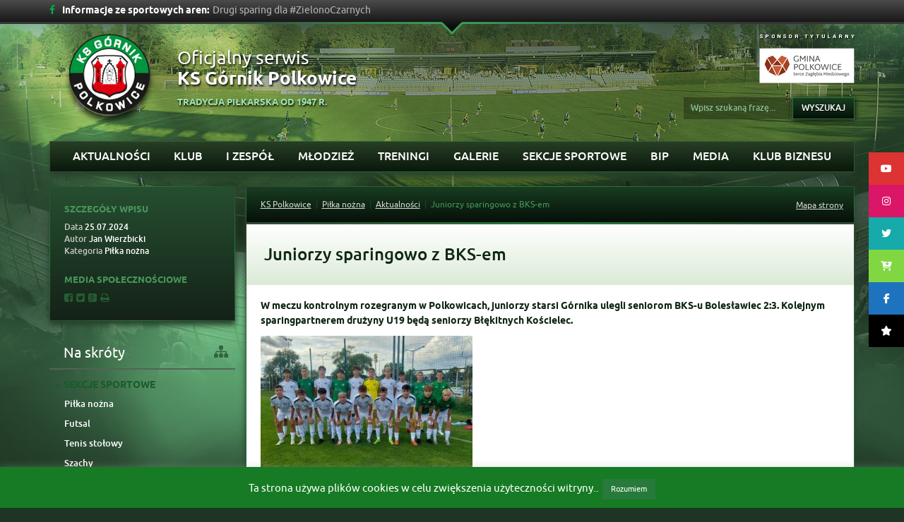

--- FILE ---
content_type: text/html; charset=UTF-8
request_url: https://ksgornik.eu/juniorzy-sparingowo-z-bks-em/
body_size: 44404
content:
<!DOCTYPE html>
<!--[if IE 7]>
<html class="ie ie7" lang="pl-PL">
<![endif]-->
<!--[if IE 8]>
<html class="ie ie8" lang="pl-PL">
<![endif]-->
<!--[if !(IE 7) | !(IE 8) ]><!-->
<html lang="pl-PL">
<!--<![endif]-->

<head>
    <meta charset="utf-8">
    <meta http-equiv="X-UA-Compatible" content="IE=edge">
    <meta name="viewport" content="width=device-width, initial-scale=1">
    <meta name="description" content="">
    <meta name="author" content="">
    <title>Juniorzy sparingowo z BKS-em » KS Górnik Polkowice</title>
    <!-- HTML5 shim and Respond.js IE8 support of HTML5 elements and media queries -->
    <!--[if lt IE 9]>
      <script src="https://oss.maxcdn.com/html5shiv/3.7.2/html5shiv.min.js"></script>
      <script src="https://oss.maxcdn.com/respond/1.4.2/respond.min.js"></script>
    <![endif]-->
    <meta name='robots' content='max-image-preview:large' />
<link rel='dns-prefetch' href='//cdnjs.cloudflare.com' />
<link rel='dns-prefetch' href='//s.w.org' />
<script type="text/javascript">
window._wpemojiSettings = {"baseUrl":"https:\/\/s.w.org\/images\/core\/emoji\/14.0.0\/72x72\/","ext":".png","svgUrl":"https:\/\/s.w.org\/images\/core\/emoji\/14.0.0\/svg\/","svgExt":".svg","source":{"concatemoji":"https:\/\/ksgornik.eu\/wp-includes\/js\/wp-emoji-release.min.js?ver=6.0.11"}};
/*! This file is auto-generated */
!function(e,a,t){var n,r,o,i=a.createElement("canvas"),p=i.getContext&&i.getContext("2d");function s(e,t){var a=String.fromCharCode,e=(p.clearRect(0,0,i.width,i.height),p.fillText(a.apply(this,e),0,0),i.toDataURL());return p.clearRect(0,0,i.width,i.height),p.fillText(a.apply(this,t),0,0),e===i.toDataURL()}function c(e){var t=a.createElement("script");t.src=e,t.defer=t.type="text/javascript",a.getElementsByTagName("head")[0].appendChild(t)}for(o=Array("flag","emoji"),t.supports={everything:!0,everythingExceptFlag:!0},r=0;r<o.length;r++)t.supports[o[r]]=function(e){if(!p||!p.fillText)return!1;switch(p.textBaseline="top",p.font="600 32px Arial",e){case"flag":return s([127987,65039,8205,9895,65039],[127987,65039,8203,9895,65039])?!1:!s([55356,56826,55356,56819],[55356,56826,8203,55356,56819])&&!s([55356,57332,56128,56423,56128,56418,56128,56421,56128,56430,56128,56423,56128,56447],[55356,57332,8203,56128,56423,8203,56128,56418,8203,56128,56421,8203,56128,56430,8203,56128,56423,8203,56128,56447]);case"emoji":return!s([129777,127995,8205,129778,127999],[129777,127995,8203,129778,127999])}return!1}(o[r]),t.supports.everything=t.supports.everything&&t.supports[o[r]],"flag"!==o[r]&&(t.supports.everythingExceptFlag=t.supports.everythingExceptFlag&&t.supports[o[r]]);t.supports.everythingExceptFlag=t.supports.everythingExceptFlag&&!t.supports.flag,t.DOMReady=!1,t.readyCallback=function(){t.DOMReady=!0},t.supports.everything||(n=function(){t.readyCallback()},a.addEventListener?(a.addEventListener("DOMContentLoaded",n,!1),e.addEventListener("load",n,!1)):(e.attachEvent("onload",n),a.attachEvent("onreadystatechange",function(){"complete"===a.readyState&&t.readyCallback()})),(e=t.source||{}).concatemoji?c(e.concatemoji):e.wpemoji&&e.twemoji&&(c(e.twemoji),c(e.wpemoji)))}(window,document,window._wpemojiSettings);
</script>
<style type="text/css">
img.wp-smiley,
img.emoji {
	display: inline !important;
	border: none !important;
	box-shadow: none !important;
	height: 1em !important;
	width: 1em !important;
	margin: 0 0.07em !important;
	vertical-align: -0.1em !important;
	background: none !important;
	padding: 0 !important;
}
</style>
	<link rel='stylesheet' id='wp-block-library-css'  href='https://ksgornik.eu/wp-includes/css/dist/block-library/style.min.css?ver=6.0.11' type='text/css' media='all' />
<link rel='stylesheet' id='banner-list-block-css'  href='https://ksgornik.eu/wp-content/plugins/custom-banners/blocks/banner-list/style.css?ver=1628752790' type='text/css' media='all' />
<link rel='stylesheet' id='rotating-banner-block-css'  href='https://ksgornik.eu/wp-content/plugins/custom-banners/blocks/rotating-banner/style.css?ver=1628752790' type='text/css' media='all' />
<link rel='stylesheet' id='single-banner-block-css'  href='https://ksgornik.eu/wp-content/plugins/custom-banners/blocks/single-banner/style.css?ver=1628752790' type='text/css' media='all' />
<style id='global-styles-inline-css' type='text/css'>
body{--wp--preset--color--black: #000000;--wp--preset--color--cyan-bluish-gray: #abb8c3;--wp--preset--color--white: #ffffff;--wp--preset--color--pale-pink: #f78da7;--wp--preset--color--vivid-red: #cf2e2e;--wp--preset--color--luminous-vivid-orange: #ff6900;--wp--preset--color--luminous-vivid-amber: #fcb900;--wp--preset--color--light-green-cyan: #7bdcb5;--wp--preset--color--vivid-green-cyan: #00d084;--wp--preset--color--pale-cyan-blue: #8ed1fc;--wp--preset--color--vivid-cyan-blue: #0693e3;--wp--preset--color--vivid-purple: #9b51e0;--wp--preset--gradient--vivid-cyan-blue-to-vivid-purple: linear-gradient(135deg,rgba(6,147,227,1) 0%,rgb(155,81,224) 100%);--wp--preset--gradient--light-green-cyan-to-vivid-green-cyan: linear-gradient(135deg,rgb(122,220,180) 0%,rgb(0,208,130) 100%);--wp--preset--gradient--luminous-vivid-amber-to-luminous-vivid-orange: linear-gradient(135deg,rgba(252,185,0,1) 0%,rgba(255,105,0,1) 100%);--wp--preset--gradient--luminous-vivid-orange-to-vivid-red: linear-gradient(135deg,rgba(255,105,0,1) 0%,rgb(207,46,46) 100%);--wp--preset--gradient--very-light-gray-to-cyan-bluish-gray: linear-gradient(135deg,rgb(238,238,238) 0%,rgb(169,184,195) 100%);--wp--preset--gradient--cool-to-warm-spectrum: linear-gradient(135deg,rgb(74,234,220) 0%,rgb(151,120,209) 20%,rgb(207,42,186) 40%,rgb(238,44,130) 60%,rgb(251,105,98) 80%,rgb(254,248,76) 100%);--wp--preset--gradient--blush-light-purple: linear-gradient(135deg,rgb(255,206,236) 0%,rgb(152,150,240) 100%);--wp--preset--gradient--blush-bordeaux: linear-gradient(135deg,rgb(254,205,165) 0%,rgb(254,45,45) 50%,rgb(107,0,62) 100%);--wp--preset--gradient--luminous-dusk: linear-gradient(135deg,rgb(255,203,112) 0%,rgb(199,81,192) 50%,rgb(65,88,208) 100%);--wp--preset--gradient--pale-ocean: linear-gradient(135deg,rgb(255,245,203) 0%,rgb(182,227,212) 50%,rgb(51,167,181) 100%);--wp--preset--gradient--electric-grass: linear-gradient(135deg,rgb(202,248,128) 0%,rgb(113,206,126) 100%);--wp--preset--gradient--midnight: linear-gradient(135deg,rgb(2,3,129) 0%,rgb(40,116,252) 100%);--wp--preset--duotone--dark-grayscale: url('#wp-duotone-dark-grayscale');--wp--preset--duotone--grayscale: url('#wp-duotone-grayscale');--wp--preset--duotone--purple-yellow: url('#wp-duotone-purple-yellow');--wp--preset--duotone--blue-red: url('#wp-duotone-blue-red');--wp--preset--duotone--midnight: url('#wp-duotone-midnight');--wp--preset--duotone--magenta-yellow: url('#wp-duotone-magenta-yellow');--wp--preset--duotone--purple-green: url('#wp-duotone-purple-green');--wp--preset--duotone--blue-orange: url('#wp-duotone-blue-orange');--wp--preset--font-size--small: 13px;--wp--preset--font-size--medium: 20px;--wp--preset--font-size--large: 36px;--wp--preset--font-size--x-large: 42px;}.has-black-color{color: var(--wp--preset--color--black) !important;}.has-cyan-bluish-gray-color{color: var(--wp--preset--color--cyan-bluish-gray) !important;}.has-white-color{color: var(--wp--preset--color--white) !important;}.has-pale-pink-color{color: var(--wp--preset--color--pale-pink) !important;}.has-vivid-red-color{color: var(--wp--preset--color--vivid-red) !important;}.has-luminous-vivid-orange-color{color: var(--wp--preset--color--luminous-vivid-orange) !important;}.has-luminous-vivid-amber-color{color: var(--wp--preset--color--luminous-vivid-amber) !important;}.has-light-green-cyan-color{color: var(--wp--preset--color--light-green-cyan) !important;}.has-vivid-green-cyan-color{color: var(--wp--preset--color--vivid-green-cyan) !important;}.has-pale-cyan-blue-color{color: var(--wp--preset--color--pale-cyan-blue) !important;}.has-vivid-cyan-blue-color{color: var(--wp--preset--color--vivid-cyan-blue) !important;}.has-vivid-purple-color{color: var(--wp--preset--color--vivid-purple) !important;}.has-black-background-color{background-color: var(--wp--preset--color--black) !important;}.has-cyan-bluish-gray-background-color{background-color: var(--wp--preset--color--cyan-bluish-gray) !important;}.has-white-background-color{background-color: var(--wp--preset--color--white) !important;}.has-pale-pink-background-color{background-color: var(--wp--preset--color--pale-pink) !important;}.has-vivid-red-background-color{background-color: var(--wp--preset--color--vivid-red) !important;}.has-luminous-vivid-orange-background-color{background-color: var(--wp--preset--color--luminous-vivid-orange) !important;}.has-luminous-vivid-amber-background-color{background-color: var(--wp--preset--color--luminous-vivid-amber) !important;}.has-light-green-cyan-background-color{background-color: var(--wp--preset--color--light-green-cyan) !important;}.has-vivid-green-cyan-background-color{background-color: var(--wp--preset--color--vivid-green-cyan) !important;}.has-pale-cyan-blue-background-color{background-color: var(--wp--preset--color--pale-cyan-blue) !important;}.has-vivid-cyan-blue-background-color{background-color: var(--wp--preset--color--vivid-cyan-blue) !important;}.has-vivid-purple-background-color{background-color: var(--wp--preset--color--vivid-purple) !important;}.has-black-border-color{border-color: var(--wp--preset--color--black) !important;}.has-cyan-bluish-gray-border-color{border-color: var(--wp--preset--color--cyan-bluish-gray) !important;}.has-white-border-color{border-color: var(--wp--preset--color--white) !important;}.has-pale-pink-border-color{border-color: var(--wp--preset--color--pale-pink) !important;}.has-vivid-red-border-color{border-color: var(--wp--preset--color--vivid-red) !important;}.has-luminous-vivid-orange-border-color{border-color: var(--wp--preset--color--luminous-vivid-orange) !important;}.has-luminous-vivid-amber-border-color{border-color: var(--wp--preset--color--luminous-vivid-amber) !important;}.has-light-green-cyan-border-color{border-color: var(--wp--preset--color--light-green-cyan) !important;}.has-vivid-green-cyan-border-color{border-color: var(--wp--preset--color--vivid-green-cyan) !important;}.has-pale-cyan-blue-border-color{border-color: var(--wp--preset--color--pale-cyan-blue) !important;}.has-vivid-cyan-blue-border-color{border-color: var(--wp--preset--color--vivid-cyan-blue) !important;}.has-vivid-purple-border-color{border-color: var(--wp--preset--color--vivid-purple) !important;}.has-vivid-cyan-blue-to-vivid-purple-gradient-background{background: var(--wp--preset--gradient--vivid-cyan-blue-to-vivid-purple) !important;}.has-light-green-cyan-to-vivid-green-cyan-gradient-background{background: var(--wp--preset--gradient--light-green-cyan-to-vivid-green-cyan) !important;}.has-luminous-vivid-amber-to-luminous-vivid-orange-gradient-background{background: var(--wp--preset--gradient--luminous-vivid-amber-to-luminous-vivid-orange) !important;}.has-luminous-vivid-orange-to-vivid-red-gradient-background{background: var(--wp--preset--gradient--luminous-vivid-orange-to-vivid-red) !important;}.has-very-light-gray-to-cyan-bluish-gray-gradient-background{background: var(--wp--preset--gradient--very-light-gray-to-cyan-bluish-gray) !important;}.has-cool-to-warm-spectrum-gradient-background{background: var(--wp--preset--gradient--cool-to-warm-spectrum) !important;}.has-blush-light-purple-gradient-background{background: var(--wp--preset--gradient--blush-light-purple) !important;}.has-blush-bordeaux-gradient-background{background: var(--wp--preset--gradient--blush-bordeaux) !important;}.has-luminous-dusk-gradient-background{background: var(--wp--preset--gradient--luminous-dusk) !important;}.has-pale-ocean-gradient-background{background: var(--wp--preset--gradient--pale-ocean) !important;}.has-electric-grass-gradient-background{background: var(--wp--preset--gradient--electric-grass) !important;}.has-midnight-gradient-background{background: var(--wp--preset--gradient--midnight) !important;}.has-small-font-size{font-size: var(--wp--preset--font-size--small) !important;}.has-medium-font-size{font-size: var(--wp--preset--font-size--medium) !important;}.has-large-font-size{font-size: var(--wp--preset--font-size--large) !important;}.has-x-large-font-size{font-size: var(--wp--preset--font-size--x-large) !important;}
</style>
<link rel='stylesheet' id='cookie-law-info-css'  href='https://ksgornik.eu/wp-content/plugins/cookie-law-info/legacy/public/css/cookie-law-info-public.css?ver=3.2.8' type='text/css' media='all' />
<link rel='stylesheet' id='cookie-law-info-gdpr-css'  href='https://ksgornik.eu/wp-content/plugins/cookie-law-info/legacy/public/css/cookie-law-info-gdpr.css?ver=3.2.8' type='text/css' media='all' />
<link rel='stylesheet' id='wp-banners-css-css'  href='https://ksgornik.eu/wp-content/plugins/custom-banners/assets/css/wp-banners.css?ver=6.0.11' type='text/css' media='all' />
<link rel='stylesheet' id='responsive-lightbox-swipebox-css'  href='https://ksgornik.eu/wp-content/plugins/responsive-lightbox/assets/swipebox/swipebox.min.css?ver=2.4.8' type='text/css' media='all' />
<link rel='stylesheet' id='dashicons-css'  href='https://ksgornik.eu/wp-includes/css/dashicons.min.css?ver=6.0.11' type='text/css' media='all' />
<link rel='stylesheet' id='sportspress-general-css'  href='//ksgornik.eu/wp-content/plugins/sportspress/assets/css/sportspress.css?ver=2.7.24' type='text/css' media='all' />
<link rel='stylesheet' id='sportspress-icons-css'  href='//ksgornik.eu/wp-content/plugins/sportspress/assets/css/icons.css?ver=2.7' type='text/css' media='all' />
<link rel='stylesheet' id='ssb-ui-style-css'  href='https://ksgornik.eu/wp-content/plugins/sticky-side-buttons/assets/css/ssb-ui-style.css?ver=2.0.3' type='text/css' media='all' />
<style id='ssb-ui-style-inline-css' type='text/css'>
#ssb-btn-2{background: #dd3333;}
#ssb-btn-2:hover{background:rgba(221,51,51,0.9);}
#ssb-btn-2 a{color: #ffffff;}
.ssb-share-btn,.ssb-share-btn .ssb-social-popup{background:#dd3333;color:#ffffff}
.ssb-share-btn:hover{background:rgba(221,51,51,0.9);}
.ssb-share-btn a{color:#ffffff !important;}
#ssb-btn-1{background: #db1568;}
#ssb-btn-1:hover{background:rgba(219,21,104,0.9);}
#ssb-btn-1 a{color: #ffffff;}
#ssb-btn-5{background: #16aaaa;}
#ssb-btn-5:hover{background:rgba(22,170,170,0.9);}
#ssb-btn-5 a{color: #ffffff;}
#ssb-btn-3{background: #81d742;}
#ssb-btn-3:hover{background:rgba(129,215,66,0.9);}
#ssb-btn-3 a{color: #ffffff;}
#ssb-btn-1754041593579{background: #1e73be;}
#ssb-btn-1754041593579:hover{background:rgba(30,115,190,0.9);}
#ssb-btn-1754041593579 a{color: #ffffff;}
#ssb-btn-1760945430176{background: #000000;}
#ssb-btn-1760945430176:hover{background:rgba(0,0,0,0.9);}
#ssb-btn-1760945430176 a{color: #ffffff;}

</style>
<link rel='stylesheet' id='ssb-fontawesome-frontend-css'  href='https://cdnjs.cloudflare.com/ajax/libs/font-awesome/6.7.2/css/all.min.css?ver=6.7.2' type='text/css' media='all' />
<link rel='stylesheet' id='main-css'  href='https://ksgornik.eu/wp-content/themes/ksp/style.css?ver=6.0.11' type='text/css' media='all' />
<style type="text/css"> /* SportsPress Custom CSS */ .sp-table-caption + .sp-table-caption {
    display: none;
}</style><script type='text/javascript' src='https://ksgornik.eu/wp-includes/js/jquery/jquery.min.js?ver=3.6.0' id='jquery-core-js'></script>
<script type='text/javascript' src='https://ksgornik.eu/wp-includes/js/jquery/jquery-migrate.min.js?ver=3.3.2' id='jquery-migrate-js'></script>
<script type='text/javascript' id='cookie-law-info-js-extra'>
/* <![CDATA[ */
var Cli_Data = {"nn_cookie_ids":[],"cookielist":[],"non_necessary_cookies":[],"ccpaEnabled":"","ccpaRegionBased":"","ccpaBarEnabled":"","strictlyEnabled":["necessary","obligatoire"],"ccpaType":"gdpr","js_blocking":"","custom_integration":"","triggerDomRefresh":"","secure_cookies":""};
var cli_cookiebar_settings = {"animate_speed_hide":"500","animate_speed_show":"500","background":"#167b24","border":"#277a3b","border_on":"","button_1_button_colour":"#277a3b","button_1_button_hover":"#1f622f","button_1_link_colour":"#fff","button_1_as_button":"1","button_1_new_win":"","button_2_button_colour":"#333","button_2_button_hover":"#292929","button_2_link_colour":"#444","button_2_as_button":"","button_2_hidebar":"","button_3_button_colour":"#000","button_3_button_hover":"#000000","button_3_link_colour":"#fff","button_3_as_button":"1","button_3_new_win":"","button_4_button_colour":"#000","button_4_button_hover":"#000000","button_4_link_colour":"#62a329","button_4_as_button":"","button_7_button_colour":"#61a229","button_7_button_hover":"#4e8221","button_7_link_colour":"#fff","button_7_as_button":"1","button_7_new_win":"","font_family":"inherit","header_fix":"","notify_animate_hide":"1","notify_animate_show":"","notify_div_id":"#cookie-law-info-bar","notify_position_horizontal":"right","notify_position_vertical":"bottom","scroll_close":"","scroll_close_reload":"","accept_close_reload":"","reject_close_reload":"","showagain_tab":"","showagain_background":"#fff","showagain_border":"#000","showagain_div_id":"#cookie-law-info-again","showagain_x_position":"100px","text":"#ffffff","show_once_yn":"","show_once":"10000","logging_on":"","as_popup":"","popup_overlay":"1","bar_heading_text":"","cookie_bar_as":"banner","popup_showagain_position":"bottom-right","widget_position":"left"};
var log_object = {"ajax_url":"https:\/\/ksgornik.eu\/wp-admin\/admin-ajax.php"};
/* ]]> */
</script>
<script type='text/javascript' src='https://ksgornik.eu/wp-content/plugins/cookie-law-info/legacy/public/js/cookie-law-info-public.js?ver=3.2.8' id='cookie-law-info-js'></script>
<script type='text/javascript' src='https://ksgornik.eu/wp-content/plugins/responsive-lightbox/assets/infinitescroll/infinite-scroll.pkgd.min.js?ver=6.0.11' id='responsive-lightbox-infinite-scroll-js'></script>
<link rel="https://api.w.org/" href="https://ksgornik.eu/wp-json/" /><link rel="alternate" type="application/json" href="https://ksgornik.eu/wp-json/wp/v2/posts/122510" /><link rel="EditURI" type="application/rsd+xml" title="RSD" href="https://ksgornik.eu/xmlrpc.php?rsd" />
<link rel="wlwmanifest" type="application/wlwmanifest+xml" href="https://ksgornik.eu/wp-includes/wlwmanifest.xml" /> 
<meta name="generator" content="WordPress 6.0.11" />
<meta name="generator" content="SportsPress 2.7.24" />
<link rel="canonical" href="https://ksgornik.eu/juniorzy-sparingowo-z-bks-em/" />
<link rel='shortlink' href='https://ksgornik.eu/?p=122510' />
<link rel="alternate" type="application/json+oembed" href="https://ksgornik.eu/wp-json/oembed/1.0/embed?url=https%3A%2F%2Fksgornik.eu%2Fjuniorzy-sparingowo-z-bks-em%2F" />
<link rel="alternate" type="text/xml+oembed" href="https://ksgornik.eu/wp-json/oembed/1.0/embed?url=https%3A%2F%2Fksgornik.eu%2Fjuniorzy-sparingowo-z-bks-em%2F&#038;format=xml" />
<style type="text/css" media="screen"></style><style class="wpcode-css-snippet">		@media (min-width: 992px) {
			.football  {
				background-image: url(https://ksgornik.eu/wp-content/uploads/2025/11/baner-1.png) !important;
			}
			.kickboxing {
				background-image: url(https://ksgornik.eu/wp-content/uploads/2025/11/baner-4.png) !important;
			}
			.badminton { 
			background-image: url(https://ksgornik.eu/wp-content/uploads/2025/11/baner-5.png) !important;
			}
			.table-tennis {
				background-image: url(https://ksgornik.eu/wp-content/uploads/2025/11/baner-3.png) !important;
			}
			.cycling {
				background-image: url(https://ksgornik.eu/wp-content/uploads/2025/11/baner-2.png) !important;
			}
			.basket {
				background-image: url(https://ksgornik.eu/wp-content/uploads/2025/11/baner-6.png) !important; 
			}
			.tiktok {
				background-image: url(https://ksgornik.eu/wp-content/uploads/2025/11/tt.png) !important;
			}
			.shop {
				background-image: url(https://ksgornik.eu/wp-content/uploads/2025/10/shop.png) !important;
			}
		}

		.basket {
			display: table;
        	width: 100%;
			background-size: cover;
    		background-position: center;
    		position: relative;
			height: 199px;
		}

		.shop {
			
			display: table;
        	width: 100%;
			background-size: cover;
    		background-position: center;
    		position: relative;
			height: 199px;
		}
		.tiktok {
			
			display: table;
        	width: 100%;
			background-size: cover;
    		background-position: center;
    		position: relative;
			height: 199px;
		}

@media (max-width: 992px) {
	.basket, .shop, .tiktok {
		background-image: linear-gradient(to bottom, #177839 0, #05491f 100%);
        background-repeat: repeat-x;
		max-height: 71px;
		box-shadow: none;
	}
}

.latest-news-section {
  background: #0b2510;
  padding: 20px 0 30px;
  margin: 20px auto;
  border: 1px solid #0f3d1a;
  max-width: 1200px; /* dopasowanie do layoutu boxed */
}

.latest-news-wrapper {
  width: 92%;
  max-width: 1100px;
  margin: 0 auto;
}

.section-header {
  display: flex;
  justify-content: space-between;
  align-items: center;
  border-bottom: 2px solid #174a24;
  margin-bottom: 20px;
}

.section-header h2 {
  font-size: 1.4rem;
  font-weight: 700;
  color: #fff;
}

.section-header i {
  margin-right: 8px;
  color: #85d35d;
}

.archive-link {
  color: #85d35d;
  font-size: 0.9rem;
  text-decoration: none;
}

.news-grid {
  display: grid;
  grid-template-columns: repeat(auto-fit, minmax(280px, 1fr));
  gap: 15px;
}

.news-item {
  background: #fff;
  color: #000;
  border: 1px solid #ccc;
  display: flex;
  flex-direction: column;
  transition: transform 0.2s ease;
}

.news-item:hover {
  transform: scale(1.01);
}

.news-thumb img {
  width: 100%;
  height: 180px;
  object-fit: cover;
  display: block;
}

.news-content {
  padding: 15px;
}

.news-date {
  font-weight: 600;
  color: #1a6d2f;
  font-size: 0.9rem;
  margin-bottom: 5px;
}

.news-title {
  font-weight: 700;
  font-size: 1.1rem;
  margin-bottom: 8px;
}

.news-title a {
  color: #000;
  text-decoration: none;
}

.news-excerpt {
  font-size: 0.9rem;
  color: #333;
  line-height: 1.4;
}

.news-footer {
  display: flex;
  justify-content: flex-end;
  margin-top: 25px;
}

.archive-button {
  background: #0f3d1a;
  color: #fff;
  padding: 12px 25px;
  text-decoration: none;
  font-weight: 600;
  border-radius: 2px;
  transition: background 0.3s;
}

.archive-button:hover {
  background: #164f22;
}

.border-wrapper-news {
	width: 100%;
	margin-bottom: 20px;
	padding: 0 1px;
	padding-left: 15px;
	padding-right: 15px;
}
}</style>		<style type="text/css" id="wp-custom-css">
			.startpage-highlight{-webkit-box-shadow: inset 0px 0px 20px 6px rgba(255,255,255,1);
-moz-box-shadow: inset 0px 0px 20px 6px rgba(255,255,255,1);
box-shadow: inset 0px 0px 20px 6px rgba(255,255,255,1);}

.carousel-caption{
	display: none;
}		</style>
		
<link rel="shortcut icon" href="https://ksgornik.eu/wp-content/themes/ksp/favicon.ico" />
</head>
<body class="post-template-default single single-post postid-122510 single-format-standard" style="background-image: url(https://ksgornik.eu/wp-content/themes/ksp/img/bg/pilka-nozna.jpg); background-attachment: fixed;">
    <div class="container-fluid top-bar hidden-xs">
        <div class="container">
                        <div class="news-bar">
                <a target="_blank" href="https://www.facebook.com/pages/Klub-Sportowy-Polkowice/614570838621310?fref=ts"><span class="icon-facebook"></span></a>
                <span class="title">Informacje ze sportowych aren:</span>
                <div id="vNews">
                    <ul>
                                                <li>Drugi sparing dla #ZielonoCzarnych</li>
                                                <li>U15 Górnik Polkowice vs ENEA AZS AJP Gorzów Wlkp. (galeria zdjęć)</li>
                                                <li>W sobotę ze Stilonem</li>
                                                <li>Dolnośląskie Grand Prix Juniorów</li>
                                            </ul>
                </div>
            </div>
            <div class="row top-news">
                                <div class="col-md-3">
                    <ul class="post-categories">
	<li><a href="https://ksgornik.eu/category/pilka-nozna/" rel="category tag">Piłka nożna</a></li></ul>                    <span class="date">24.01.2026</span>
                    <h5><a href="https://ksgornik.eu/drugi-sparing-dla-zielonoczarnych/">Drugi sparing dla #ZielonoCzarnych</a></h5>
                    <p>W drugim meczu sparingowym #ZielonoCzarni pokonali w Polkowicach Stilon Gorzów Wielkopolski 3:2...</p>
                </div>
                                <div class="col-md-3">
                    <ul class="post-categories">
	<li><a href="https://ksgornik.eu/category/koszykowka/" rel="category tag">Koszykowka</a></li></ul>                    <span class="date">24.01.2026</span>
                    <h5><a href="https://ksgornik.eu/u15-gornik-polkowice-vs-enea-azs-ajp-gorzow-wlkp-galeria-zdjec/">U15 Górnik Polkowice vs ENEA AZS AJP Gorzów Wlkp. (galeria zdjęć)</a></h5>
                    <p>Zapraszamy do galerii zdjęć z sobotniego meczu drużyny U15 Górnik Polkowice z ENEA AZS AJP...</p>
                </div>
                                <div class="col-md-3">
                    <ul class="post-categories">
	<li><a href="https://ksgornik.eu/category/pilka-nozna/" rel="category tag">Piłka nożna</a></li></ul>                    <span class="date">23.01.2026</span>
                    <h5><a href="https://ksgornik.eu/w-sobote-ze-stilonem/">W sobotę ze Stilonem</a></h5>
                    <p>Stilon Gorzów będzie kolejnym rywalem piłkarzy Górnika Polkowice w okresie przygotowawczym do...</p>
                </div>
                                <div class="col-md-3">
                    <ul class="post-categories">
	<li><a href="https://ksgornik.eu/category/tenis-stolowy/" rel="category tag">Tenis stołowy</a></li></ul>                    <span class="date">23.01.2026</span>
                    <h5><a href="https://ksgornik.eu/dolnoslaskie-grand-prix-juniorow/">Dolnośląskie Grand Prix Juniorów</a></h5>
                    <p>
Dolnośląskie Grand Prix juniorów w tenisie stołowym z udziałem #ZielonoCzarnych.




W...</p>
                </div>
                            </div>
                    </div>
        <div class="container top-chevron">
            <a href="#" id="open-top"></a>
        </div>
    </div>
    <header class="container bottom-space">
        <div class="row">
            <div class="col-md-8">
                <a href="https://ksgornik.eu/pilka-nozna">
                    <img src="https://ksgornik.eu/wp-content/themes/ksp/img/main-logo.png" class="logo">
                </a>
                <h1>Oficjalny serwis
                    <strong>KS Górnik Polkowice</strong>
                </h1>
                <h4>Tradycja piłkarska od 1947 r.

</h4>
            </div>
            <div class="col-md-4 right-sm-center">
        <a href="http://www.polkowice.eu" target="_blank"><img src="https://ksgornik.eu/wp-content/themes/ksp/img/header-polkowice2.png"></a>
		<!--<a href="http://www.kghmzanam.com" target="_blank"><img src="https://ksgornik.eu/wp-content/themes/ksp/img/header-zanam2.png" style="margin-left: 5px;margin-right: 0px;"></a>
		<a href="http://www.pgm-polkowice.com.pl" target="_blank"><img src="https://ksgornik.eu/wp-content/themes/ksp/img/header-pgm.png" style="margin-left: 5px;margin-right: 0px;"></a>
		<a href="http://www.metraco.pl" target="_blank"><img src="https://ksgornik.eu/wp-content/themes/ksp/img/header-metraco.png" style="margin-left: 5px;margin-right: 0px;"></a>
		<a href="http://www.pebeka.com.pl" target="_blank"><img src="https://ksgornik.eu/wp-content/themes/ksp/img/header-pebeka.png" style="margin-left: 5px;margin-right: 0px;"></a>
		<a href="http://www.aquapark.com.pl" target="_blank"><img src="/img/header-aquapark-bk.png"></a>-->
                <form role="search" method="get" class="search-form form-inline" action="https://ksgornik.eu/">
                    <input type="text" name="s" placeholder="Wpisz szukaną frazę...">
                    <button type="submit" class="btn btn-default">Wyszukaj</button>
                </form>            </div>
        </div>
    </header>
    <div class="container">
        <div class="navbar navbar-default main-nav" role="navigation">
            <div class="navbar-header">
                <button type="button" class="navbar-toggle" data-toggle="collapse" data-target=".navbar-collapse">
                    <span class="sr-only">Toggle navigation</span>
                    <span class="icon-bar"></span>
                    <span class="icon-bar"></span>
                    <span class="icon-bar"></span>
                </button>
                <p class="navbar-toggle menu-title">Menu główne</p>
            </div>
            <div class="collapse navbar-collapse">
            <!--pilka-nozna_main--><ul id="menu-pilka-nozna-main" class="nav nav-justified "><li id="menu-item-1016" class="menu-item menu-item-type-taxonomy menu-item-object-category current-post-ancestor current-menu-parent current-post-parent dropdown mega-dropdown"><a href="https://ksgornik.eu/category/pilka-nozna/">Aktualności</a></li>
<li id="menu-item-202" class="menu-item menu-item-type-custom menu-item-object-custom menu-item-has-children dropdown mega-dropdown"><a href="#" data-toggle="dropdown">Klub</a><ul class="dropdown-menu mega-dropdown-menu row border-wrapper"><li class="col-xs-12"><div class="mega-menu-bg row"><ul><li id="menu-item-214" class="menu-item menu-item-type-custom menu-item-object-custom menu-item-has-children col-md-3"><a href="#" data-toggle="dropdown">O klubie</a><ul class="bottom-menu"><li id="menu-item-106869" class="menu-item menu-item-type-post_type menu-item-object-page"><a href="https://ksgornik.eu/wladze-klubu/">Władze Klubu</a></li>
<li id="menu-item-1339" class="menu-item menu-item-type-post_type menu-item-object-page"><a href="https://ksgornik.eu/informacje-o-klubie/">Informacje o Klubie</a></li>
<li id="menu-item-1353" class="menu-item menu-item-type-post_type menu-item-object-page"><a href="https://ksgornik.eu/pilka-nozna/historia/">Historia KS Górnik Polkowice</a></li>
<li id="menu-item-1440" class="menu-item menu-item-type-post_type menu-item-object-page"><a href="https://ksgornik.eu/pilka-nozna/stadion/">Stadion</a></li>
</ul></li>
<li id="menu-item-1348" class="menu-item menu-item-type-post_type menu-item-object-page col-md-3"><a href="https://ksgornik.eu/struktura/">Struktura</a></li>
<li id="menu-item-27351" class="menu-item menu-item-type-post_type menu-item-object-page col-md-3"><a href="https://ksgornik.eu/dotacje/">Dotacje</a></li>
<li id="menu-item-27352" class="menu-item menu-item-type-post_type menu-item-object-page col-md-3"><a href="https://ksgornik.eu/kontakt/">Kontakt</a></li>
</ul></div></li></ul></li>
<li id="menu-item-1510" class="menu-item menu-item-type-custom menu-item-object-custom menu-item-has-children dropdown mega-dropdown"><a href="#" data-toggle="dropdown">I Zespół</a><ul class="dropdown-menu mega-dropdown-menu row border-wrapper"><li class="col-xs-12"><div class="mega-menu-bg row"><ul><li id="menu-item-215" class="menu-item menu-item-type-custom menu-item-object-custom menu-item-has-children col-md-3"><a href="#" data-toggle="dropdown">Rozgrywki ligowe</a><ul class="bottom-menu"><li id="menu-item-122482" class="menu-item menu-item-type-custom menu-item-object-custom"><a href="https://ksgornik.eu/tabela/iii-liga-2025-2026/">III Liga: Tabela Ligowa</a></li>
<li id="menu-item-122483" class="menu-item menu-item-type-custom menu-item-object-custom"><a href="https://ksgornik.eu/kalendarz/terminarz-rundy-jesiennej-2025-2026/">Terminarz Rundy Jesiennej 2025/2026</a></li>
<li id="menu-item-134758" class="menu-item menu-item-type-custom menu-item-object-custom"><a href="https://ksgornik.eu/kalendarz/terminarz-rundy-wiosennej-2025-2026/">Terminarz Rundy Wiosennej 2025/2026</a></li>
</ul></li>
<li id="menu-item-1656" class="menu-item menu-item-type-custom menu-item-object-custom menu-item-has-children col-md-3"><a href="#" data-toggle="dropdown">Puchar Polski / Wykaz meczów I zespołu</a><ul class="bottom-menu"><li id="menu-item-4620" class="menu-item menu-item-type-post_type menu-item-object-page"><a href="https://ksgornik.eu/pilka-nozna/terminarz-meczy-pucharu-polski-20142015/">Terminarz spotkań Pucharu Polski 2025-2026 / Wykaz meczów</a></li>
</ul></li>
<li id="menu-item-1514" class="menu-item menu-item-type-custom menu-item-object-custom menu-item-has-children col-md-3"><a href="#" data-toggle="dropdown">Kadra</a><ul class="bottom-menu"><li id="menu-item-203" class="menu-item menu-item-type-custom menu-item-object-custom"><a href="/zespol/ks-polkowice/">I Zespół</a></li>
</ul></li>
</ul></div></li></ul></li>
<li id="menu-item-217" class="menu-item menu-item-type-custom menu-item-object-custom menu-item-has-children dropdown mega-dropdown"><a href="#" data-toggle="dropdown">Młodzież</a><ul class="dropdown-menu mega-dropdown-menu row border-wrapper"><li class="col-xs-12"><div class="mega-menu-bg row"><ul><li id="menu-item-1647" class="menu-item menu-item-type-custom menu-item-object-custom menu-item-has-children col-md-3"><a href="#" data-toggle="dropdown">Juniorzy</a><ul class="bottom-menu"><li id="menu-item-4666" class="menu-item menu-item-type-custom menu-item-object-custom"><a href="https://ksgornik.eu/liga-dolnoslaska-juniorow-starszych">Liga Makroregionalna Juniorów Starszych (U19)</a></li>
<li id="menu-item-4846" class="menu-item menu-item-type-custom menu-item-object-custom"><a href="https://ksgornik.eu/liga-dolnoslaska-juniorow-mlodszych-trener-marcin-jeziorny">Liga Wojewódzka Juniorów Młodszych (U17)</a></li>
</ul></li>
<li id="menu-item-1599" class="menu-item menu-item-type-custom menu-item-object-custom menu-item-has-children col-md-3"><a href="http://3" data-toggle="dropdown">Trampkarze</a><ul class="bottom-menu"><li id="menu-item-4731" class="menu-item menu-item-type-custom menu-item-object-custom"><a href="https://ksgornik.eu/liga-dolnoslaska-trampkarzy-trener-grzegorz-karmelita">Liga Wojewódzka Trampkarzy (U15)</a></li>
</ul></li>
<li id="menu-item-1631" class="menu-item menu-item-type-custom menu-item-object-custom menu-item-has-children col-md-3"><a href="#" data-toggle="dropdown">Grupy Młodzików</a><ul class="bottom-menu"><li id="menu-item-4814" class="menu-item menu-item-type-custom menu-item-object-custom"><a href="https://ksgornik.eu/liga-dolnoslaska-mlodzikow-trener-konrad-janczak">Liga Okręgowa Młodzików (U12)</a></li>
<li id="menu-item-32905" class="menu-item menu-item-type-post_type menu-item-object-page"><a href="https://ksgornik.eu/pilka-nozna/liga-dolnoslaska-mlodzikow-trener-konrad-janczak-2/">Liga Wojewódzka Młodzików (U13)</a></li>
</ul></li>
<li id="menu-item-23109" class="menu-item menu-item-type-post_type menu-item-object-page col-md-3"><a href="https://ksgornik.eu/pilka-nozna/dokumenty-do-pobrania/">Dokumenty do pobrania</a></li>
</ul></div></li></ul></li>
<li id="menu-item-27369" class="menu-item menu-item-type-custom menu-item-object-custom menu-item-has-children dropdown mega-dropdown"><a href="#" data-toggle="dropdown">Treningi</a><ul class="dropdown-menu mega-dropdown-menu row border-wrapper"><li class="col-xs-12"><div class="mega-menu-bg row"><ul><li id="menu-item-1595" class="menu-item menu-item-type-custom menu-item-object-custom menu-item-has-children col-md-3"><a href="http://s" data-toggle="dropdown">Juniorzy i zespoły młodzieżowe</a><ul class="bottom-menu"><li id="menu-item-1594" class="menu-item menu-item-type-post_type menu-item-object-page"><a href="https://ksgornik.eu/pilka-nozna/harmonogram-zajec-treningowych-grup-mlodziezowych-ks-polkowice/">Harmonogram zajęć treningowych</a></li>
</ul></li>
</ul></div></li></ul></li>
<li id="menu-item-1027" class="menu-item menu-item-type-post_type menu-item-object-page dropdown mega-dropdown"><a href="https://ksgornik.eu/pilka-nozna/galerie/">Galerie</a></li>
<li id="menu-item-1258" class="menu-item menu-item-type-custom menu-item-object-custom menu-item-home dropdown mega-dropdown"><a href="https://ksgornik.eu">Sekcje sportowe</a></li>
<li id="menu-item-47391" class="menu-item menu-item-type-post_type menu-item-object-page dropdown mega-dropdown"><a href="https://ksgornik.eu/przetargi/">BIP</a></li>
<li id="menu-item-32407" class="menu-item menu-item-type-custom menu-item-object-custom menu-item-has-children dropdown mega-dropdown"><a href="#" data-toggle="dropdown">Media</a><ul class="dropdown-menu mega-dropdown-menu row border-wrapper"><li class="col-xs-12"><div class="mega-menu-bg row"><ul><li id="menu-item-32415" class="menu-item menu-item-type-post_type menu-item-object-page col-md-3"><a href="https://ksgornik.eu/pilka-nozna/akredytacje/">Akredytacje</a></li>
<li id="menu-item-48283" class="menu-item menu-item-type-custom menu-item-object-custom col-md-3"><a href="https://ksgornik.eu/wp-content/uploads/2018/06/ks_gornik_polkowice-herb.zip">Herb klubu</a></li>
</ul></div></li></ul></li>
<li id="menu-item-55794" class="menu-item menu-item-type-post_type menu-item-object-page dropdown mega-dropdown"><a href="https://ksgornik.eu/pilka-nozna/klub-biznesu/">KLUB BIZNESU</a></li>
</ul>            </div>
        </div>
    </div>
    <div class="container">
        <div class="row">
            <div class="col-md-3 sidebar">
                
<div class="post-details bottom-space">
    <div class="border-wrapper">
        <div class="content">
            <h4>Szczegóły wpisu</h4>
            <ul>
                <li class="date">Data <strong>25.07.2024</strong></li>
                <li class="author">Autor <strong>Jan Wierzbicki</strong></li>
                                <li class="category">
                    Kategoria <strong>
                    Piłka nożna                    </strong>
                </li>
            </ul>
            <h4>Media społecznościowe</h4>
                        <a href="http://www.facebook.com/sharer.php?u=https%3A%2F%2Fksgornik.eu%2Fjuniorzy-sparingowo-z-bks-em%2F&amp;t=Juniorzy+sparingowo+z+BKS-em"><span class="icon-facebook-square"></span></a>
            <a href="http://twitter.com/share?url=https%3A%2F%2Fksgornik.eu%2Fjuniorzy-sparingowo-z-bks-em%2F&amp;text=Juniorzy+sparingowo+z+BKS-em"><span class="icon-twitter-square"></span></a>
            <a href="https://plus.google.com/share?url=https%3A%2F%2Fksgornik.eu%2Fjuniorzy-sparingowo-z-bks-em%2F"><span class="icon-google-plus-square"></span></a>
            <a href="https://ksgornik.eu/juniorzy-sparingowo-z-bks-em/print/" rel="nofollow" title="Drukuj"><span class="icon-print"></span></a>
        </div>
    </div>
</div>


<div class="side-menu bottom-space">
    <span class="icon-sitemap"></span>
    <h2>Na skróty</h2>

<div id="accordion" class=""><h3>Sekcje sportowe</h3><ul>	<li id="menu-item-1688" class="menu-item menu-item-type-post_type menu-item-object-page menu-item-1688"><a href="https://ksgornik.eu/pilka-nozna/">Piłka nożna</a></li>
	<li id="menu-item-55315" class="menu-item menu-item-type-post_type menu-item-object-page menu-item-55315"><a href="https://ksgornik.eu/futsal/">Futsal</a></li>
	<li id="menu-item-1689" class="menu-item menu-item-type-post_type menu-item-object-page menu-item-1689"><a href="https://ksgornik.eu/tenis-stolowy/">Tenis stołowy</a></li>
	<li id="menu-item-68124" class="menu-item menu-item-type-post_type menu-item-object-page menu-item-68124"><a href="https://ksgornik.eu/szachy/">Szachy</a></li>
	<li id="menu-item-137372" class="menu-item menu-item-type-post_type menu-item-object-page menu-item-137372"><a href="https://ksgornik.eu/koszykowka-mlodziezy/">Koszykówka dzieci i młodzieży</a></li>
</ul><h3>Aktualności</h3><ul>	<li id="menu-item-1679" class="menu-item menu-item-type-custom menu-item-object-custom menu-item-1679"><a href="/category/pilka-nozna/">Wszystkie aktualności</a></li>
</ul><h3>O Klubie</h3><ul>	<li id="menu-item-1668" class="menu-item menu-item-type-post_type menu-item-object-page menu-item-1668"><a href="https://ksgornik.eu/informacje-o-klubie/">Informacje o Klubie</a></li>
	<li id="menu-item-1667" class="menu-item menu-item-type-post_type menu-item-object-page menu-item-1667"><a href="https://ksgornik.eu/pilka-nozna/historia/">Historia KS Górnik Polkowice</a></li>
	<li id="menu-item-1671" class="menu-item menu-item-type-post_type menu-item-object-page menu-item-1671"><a href="https://ksgornik.eu/struktura/">Struktura</a></li>
	<li id="menu-item-1670" class="menu-item menu-item-type-post_type menu-item-object-page menu-item-1670"><a href="https://ksgornik.eu/pilka-nozna/stadion/">Stadion</a></li>
	<li id="menu-item-47815" class="menu-item menu-item-type-post_type menu-item-object-page menu-item-47815"><a href="https://ksgornik.eu/ochrona-danych-osobowych/">Ochrona danych osobowych</a></li>
</ul><h3>Wszystkie przetargi</h3><ul>	<li id="menu-item-68423" class="menu-item menu-item-type-post_type menu-item-object-page menu-item-68423"><a href="https://ksgornik.eu/przetargi/przetargi/przetargi-2020-2/">Przetargi 2020</a></li>
</ul><h3>Media</h3><ul>	<li id="menu-item-32416" class="menu-item menu-item-type-post_type menu-item-object-page menu-item-32416"><a href="https://ksgornik.eu/pilka-nozna/akredytacje/">Akredytacje</a></li>
	<li id="menu-item-4682" class="menu-item menu-item-type-post_type menu-item-object-page menu-item-4682"><a href="https://ksgornik.eu/ks-tv/">KS Górnik Polkowice TV</a></li>
	<li id="menu-item-48284" class="menu-item menu-item-type-custom menu-item-object-custom menu-item-48284"><a href="http://kspolkowice.pl/wp-content/uploads/2018/06/ks_gornik_polkowice-herb.zip">Herb klubu</a></li>
</ul><h3>GAMECENTER</h3></div>
</div>

<div class="border-wrapper bottom-space">
    				    <div class="header-gradient">
    				        <h2>Aktualności</h2><a class="multiline" href="/category/pilka-nozna">Pokaż wszystkie</a></div>
    				    <div class="latest-news"><h4>24.01.2026</h4>
				        <h3><a href="https://ksgornik.eu/drugi-sparing-dla-zielonoczarnych/">Drugi sparing dla #ZielonoCzarnych</a></h3><h4>23.01.2026</h4>
				        <h3><a href="https://ksgornik.eu/w-sobote-ze-stilonem/">W sobotę ze Stilonem</a></h3><h4>22.01.2026</h4>
				        <h3><a href="https://ksgornik.eu/weekend-z-pilka-mlodziezowa-216/">Weekend z piłką młodzieżową</a></h3></div></div>

<div class="border-wrapper bottom-space">
				        <div class="header-gradient">
				            <h2>Tabela ligowa</h2>
				            <a class="multiline" href="https://ksgornik.eu/tabela/iii-liga-2025-2026/">Pokaż tabelę</a>
				        </div>
				        <div class="league-table">
				            <table class="table table-condensed">
				                <thead>
				                    <tr>
				                        <th>LP</th>
				                        <th>Klub</th>
				                        <th>PKT</th>
				                    </tr>
				                </thead>
				                <tbody><tr><td>1</td>
            			<td>Lechia Zielona Góra</td>
            			<td>39</td>
            			</tr><tr><td>2</td>
            			<td>Sparta Katowice</td>
            			<td>38</td>
            			</tr><tr class="us"><td>3</td>
            			<td>Górnik Polkowice</td>
            			<td>36</td>
            			</tr><tr><td>4</td>
            			<td>Zagłębie II Lubin</td>
            			<td>34</td>
            			</tr><tr><td>5</td>
            			<td>LKS Goczałkowice Zdrój</td>
            			<td>31</td>
            			</tr><tr><td>6</td>
            			<td>Skra Częstochowa</td>
            			<td>28</td>
            			</tr><tr><td>7</td>
            			<td>Carina Gubin</td>
            			<td>28</td>
            			</tr><tr><td>8</td>
            			<td>MKS Kluczbork</td>
            			<td>27</td>
            			</tr><tr><td>9</td>
            			<td>Karkonosze Jelenia Góra</td>
            			<td>24</td>
            			</tr><tr><td>10</td>
            			<td>Polonia Nysa</td>
            			<td>23</td>
            			</tr></tbody></table></div></div>
<div class="last-match sm-marginb30 bottom-space">
		    <div class="border-wrapper"><div class="content" style="background-image: url(https://ksgornik.eu/wp-content/themes/ksp/img/last-match/pilka-nozna.jpg)"><h3>Ostatnie spotkanie ligowe</h3>
					<div id="last-match-slider" class="carousel slide" data-ride="carousel" data-wrap="false" data-interval="false">
						<div class="carousel-inner"><div class="item"><h4>I. kolejka (08.08.2015)</h4>
			            <div class="row"><div class="col-sm-5 col-xs-4"><img width="100" height="100" src="https://ksgornik.eu/wp-content/uploads/2014/09/KS_Gornik_Polkowice-100x100.png" class="img-responsive wp-post-image" alt="" loading="lazy" srcset="https://ksgornik.eu/wp-content/uploads/2014/09/KS_Gornik_Polkowice-100x100.png 100w, https://ksgornik.eu/wp-content/uploads/2014/09/KS_Gornik_Polkowice-150x150.png 150w, https://ksgornik.eu/wp-content/uploads/2014/09/KS_Gornik_Polkowice-128x128.png 128w, https://ksgornik.eu/wp-content/uploads/2014/09/KS_Gornik_Polkowice-32x32.png 32w, https://ksgornik.eu/wp-content/uploads/2014/09/KS_Gornik_Polkowice.png 180w" sizes="(max-width: 100px) 100vw, 100px" /></div>
				                <div class="col-sm-5 col-sm-offset-2 col-xs-4 col-xs-offset-4"></div>
				                <div class="col-xs-12">
				                    <div class="row">
				                        <div class="col-sm-5 col-xs-4 right-sm-center col-md-4">
				                            <p class="club">Górnik Polkowice</p>
				                        </div>
				                        <div class="col-sm-2 col-xs-4 col-md-4">
				                            <span class="result">4 : 2</span>
				                        </div>
				                        <div class="col-sm-5 col-xs-4 sm-center col-md-4">
				                            <p class="club"></p>
				                        </div>
				                    </div>
				                    <div class="row">
				                        <div class="col-sm-5 col-xs-4 col-md-4"></div>
				                        <div class="col-sm-2 col-xs-4 col-md-4">
				                            <a href="https://ksgornik.eu/event/kghm-zanam-polkowice-vs-foto-higiena-gac/">Zobacz raport</a>
				                        </div>
				                        <div class="col-sm-5 col-xs-4 col-md-4"></div>
				                    </div>
				                </div></div>
			        </div><div class="item"><h4>II. kolejka (15.08.2015)</h4>
			            <div class="row"><div class="col-sm-5 col-xs-4"></div>
				                <div class="col-sm-5 col-sm-offset-2 col-xs-4 col-xs-offset-4"><img width="100" height="100" src="https://ksgornik.eu/wp-content/uploads/2014/09/KS_Gornik_Polkowice-100x100.png" class="img-responsive wp-post-image" alt="" loading="lazy" srcset="https://ksgornik.eu/wp-content/uploads/2014/09/KS_Gornik_Polkowice-100x100.png 100w, https://ksgornik.eu/wp-content/uploads/2014/09/KS_Gornik_Polkowice-150x150.png 150w, https://ksgornik.eu/wp-content/uploads/2014/09/KS_Gornik_Polkowice-128x128.png 128w, https://ksgornik.eu/wp-content/uploads/2014/09/KS_Gornik_Polkowice-32x32.png 32w, https://ksgornik.eu/wp-content/uploads/2014/09/KS_Gornik_Polkowice.png 180w" sizes="(max-width: 100px) 100vw, 100px" /></div>
				                <div class="col-xs-12">
				                    <div class="row">
				                        <div class="col-sm-5 col-xs-4 right-sm-center col-md-4">
				                            <p class="club"></p>
				                        </div>
				                        <div class="col-sm-2 col-xs-4 col-md-4">
				                            <span class="result">1 : 3</span>
				                        </div>
				                        <div class="col-sm-5 col-xs-4 sm-center col-md-4">
				                            <p class="club">Górnik Polkowice</p>
				                        </div>
				                    </div>
				                    <div class="row">
				                        <div class="col-sm-5 col-xs-4 col-md-4"></div>
				                        <div class="col-sm-2 col-xs-4 col-md-4">
				                            <a href="https://ksgornik.eu/event/formacja-port-2000-mostki/">Zobacz raport</a>
				                        </div>
				                        <div class="col-sm-5 col-xs-4 col-md-4"></div>
				                    </div>
				                </div></div>
			        </div><div class="item"><h4>III. kolejka (22.08.2015)</h4>
			            <div class="row"><div class="col-sm-5 col-xs-4"><img width="100" height="100" src="https://ksgornik.eu/wp-content/uploads/2014/09/KS_Gornik_Polkowice-100x100.png" class="img-responsive wp-post-image" alt="" loading="lazy" srcset="https://ksgornik.eu/wp-content/uploads/2014/09/KS_Gornik_Polkowice-100x100.png 100w, https://ksgornik.eu/wp-content/uploads/2014/09/KS_Gornik_Polkowice-150x150.png 150w, https://ksgornik.eu/wp-content/uploads/2014/09/KS_Gornik_Polkowice-128x128.png 128w, https://ksgornik.eu/wp-content/uploads/2014/09/KS_Gornik_Polkowice-32x32.png 32w, https://ksgornik.eu/wp-content/uploads/2014/09/KS_Gornik_Polkowice.png 180w" sizes="(max-width: 100px) 100vw, 100px" /></div>
				                <div class="col-sm-5 col-sm-offset-2 col-xs-4 col-xs-offset-4"></div>
				                <div class="col-xs-12">
				                    <div class="row">
				                        <div class="col-sm-5 col-xs-4 right-sm-center col-md-4">
				                            <p class="club">Górnik Polkowice</p>
				                        </div>
				                        <div class="col-sm-2 col-xs-4 col-md-4">
				                            <span class="result">4 : 0</span>
				                        </div>
				                        <div class="col-sm-5 col-xs-4 sm-center col-md-4">
				                            <p class="club"></p>
				                        </div>
				                    </div>
				                    <div class="row">
				                        <div class="col-sm-5 col-xs-4 col-md-4"></div>
				                        <div class="col-sm-2 col-xs-4 col-md-4">
				                            <a href="https://ksgornik.eu/event/kghm-zanam-polkowice-vs-bystrzyca-katy-wroclawskie/">Zobacz raport</a>
				                        </div>
				                        <div class="col-sm-5 col-xs-4 col-md-4"></div>
				                    </div>
				                </div></div>
			        </div><div class="item"><h4>IV. kolejka (29.08.2015)</h4>
			            <div class="row"><div class="col-sm-5 col-xs-4"></div>
				                <div class="col-sm-5 col-sm-offset-2 col-xs-4 col-xs-offset-4"><img width="100" height="100" src="https://ksgornik.eu/wp-content/uploads/2014/09/KS_Gornik_Polkowice-100x100.png" class="img-responsive wp-post-image" alt="" loading="lazy" srcset="https://ksgornik.eu/wp-content/uploads/2014/09/KS_Gornik_Polkowice-100x100.png 100w, https://ksgornik.eu/wp-content/uploads/2014/09/KS_Gornik_Polkowice-150x150.png 150w, https://ksgornik.eu/wp-content/uploads/2014/09/KS_Gornik_Polkowice-128x128.png 128w, https://ksgornik.eu/wp-content/uploads/2014/09/KS_Gornik_Polkowice-32x32.png 32w, https://ksgornik.eu/wp-content/uploads/2014/09/KS_Gornik_Polkowice.png 180w" sizes="(max-width: 100px) 100vw, 100px" /></div>
				                <div class="col-xs-12">
				                    <div class="row">
				                        <div class="col-sm-5 col-xs-4 right-sm-center col-md-4">
				                            <p class="club"></p>
				                        </div>
				                        <div class="col-sm-2 col-xs-4 col-md-4">
				                            <span class="result">2 : 1</span>
				                        </div>
				                        <div class="col-sm-5 col-xs-4 sm-center col-md-4">
				                            <p class="club">Górnik Polkowice</p>
				                        </div>
				                    </div>
				                    <div class="row">
				                        <div class="col-sm-5 col-xs-4 col-md-4"></div>
				                        <div class="col-sm-2 col-xs-4 col-md-4">
				                            <a href="https://ksgornik.eu/event/stilon-gorzow-vs-kghm-zanam-polkowice/">Zobacz raport</a>
				                        </div>
				                        <div class="col-sm-5 col-xs-4 col-md-4"></div>
				                    </div>
				                </div></div>
			        </div><div class="item"><h4>V. kolejka (02.09.2015)</h4>
			            <div class="row"><div class="col-sm-5 col-xs-4"><img width="100" height="100" src="https://ksgornik.eu/wp-content/uploads/2014/09/KS_Gornik_Polkowice-100x100.png" class="img-responsive wp-post-image" alt="" loading="lazy" srcset="https://ksgornik.eu/wp-content/uploads/2014/09/KS_Gornik_Polkowice-100x100.png 100w, https://ksgornik.eu/wp-content/uploads/2014/09/KS_Gornik_Polkowice-150x150.png 150w, https://ksgornik.eu/wp-content/uploads/2014/09/KS_Gornik_Polkowice-128x128.png 128w, https://ksgornik.eu/wp-content/uploads/2014/09/KS_Gornik_Polkowice-32x32.png 32w, https://ksgornik.eu/wp-content/uploads/2014/09/KS_Gornik_Polkowice.png 180w" sizes="(max-width: 100px) 100vw, 100px" /></div>
				                <div class="col-sm-5 col-sm-offset-2 col-xs-4 col-xs-offset-4"></div>
				                <div class="col-xs-12">
				                    <div class="row">
				                        <div class="col-sm-5 col-xs-4 right-sm-center col-md-4">
				                            <p class="club">Górnik Polkowice</p>
				                        </div>
				                        <div class="col-sm-2 col-xs-4 col-md-4">
				                            <span class="result">2 : 0</span>
				                        </div>
				                        <div class="col-sm-5 col-xs-4 sm-center col-md-4">
				                            <p class="club"></p>
				                        </div>
				                    </div>
				                    <div class="row">
				                        <div class="col-sm-5 col-xs-4 col-md-4"></div>
				                        <div class="col-sm-2 col-xs-4 col-md-4">
				                            <a href="https://ksgornik.eu/event/kghm-zanam-polkowice-vs-polonia-stal-swidnica/">Zobacz raport</a>
				                        </div>
				                        <div class="col-sm-5 col-xs-4 col-md-4"></div>
				                    </div>
				                </div></div>
			        </div><div class="item"><h4>VI. kolejka (06.09.2015)</h4>
			            <div class="row"><div class="col-sm-5 col-xs-4"></div>
				                <div class="col-sm-5 col-sm-offset-2 col-xs-4 col-xs-offset-4"><img width="100" height="100" src="https://ksgornik.eu/wp-content/uploads/2014/09/KS_Gornik_Polkowice-100x100.png" class="img-responsive wp-post-image" alt="" loading="lazy" srcset="https://ksgornik.eu/wp-content/uploads/2014/09/KS_Gornik_Polkowice-100x100.png 100w, https://ksgornik.eu/wp-content/uploads/2014/09/KS_Gornik_Polkowice-150x150.png 150w, https://ksgornik.eu/wp-content/uploads/2014/09/KS_Gornik_Polkowice-128x128.png 128w, https://ksgornik.eu/wp-content/uploads/2014/09/KS_Gornik_Polkowice-32x32.png 32w, https://ksgornik.eu/wp-content/uploads/2014/09/KS_Gornik_Polkowice.png 180w" sizes="(max-width: 100px) 100vw, 100px" /></div>
				                <div class="col-xs-12">
				                    <div class="row">
				                        <div class="col-sm-5 col-xs-4 right-sm-center col-md-4">
				                            <p class="club"></p>
				                        </div>
				                        <div class="col-sm-2 col-xs-4 col-md-4">
				                            <span class="result">1 : 4</span>
				                        </div>
				                        <div class="col-sm-5 col-xs-4 sm-center col-md-4">
				                            <p class="club">Górnik Polkowice</p>
				                        </div>
				                    </div>
				                    <div class="row">
				                        <div class="col-sm-5 col-xs-4 col-md-4"></div>
				                        <div class="col-sm-2 col-xs-4 col-md-4">
				                            <a href="https://ksgornik.eu/event/budowlani-lubsko-vs-kghm-zanam-polkowice/">Zobacz raport</a>
				                        </div>
				                        <div class="col-sm-5 col-xs-4 col-md-4"></div>
				                    </div>
				                </div></div>
			        </div><div class="item"><h4>VII. kolejka (12.09.2015)</h4>
			            <div class="row"><div class="col-sm-5 col-xs-4"><img width="100" height="100" src="https://ksgornik.eu/wp-content/uploads/2014/09/KS_Gornik_Polkowice-100x100.png" class="img-responsive wp-post-image" alt="" loading="lazy" srcset="https://ksgornik.eu/wp-content/uploads/2014/09/KS_Gornik_Polkowice-100x100.png 100w, https://ksgornik.eu/wp-content/uploads/2014/09/KS_Gornik_Polkowice-150x150.png 150w, https://ksgornik.eu/wp-content/uploads/2014/09/KS_Gornik_Polkowice-128x128.png 128w, https://ksgornik.eu/wp-content/uploads/2014/09/KS_Gornik_Polkowice-32x32.png 32w, https://ksgornik.eu/wp-content/uploads/2014/09/KS_Gornik_Polkowice.png 180w" sizes="(max-width: 100px) 100vw, 100px" /></div>
				                <div class="col-sm-5 col-sm-offset-2 col-xs-4 col-xs-offset-4"></div>
				                <div class="col-xs-12">
				                    <div class="row">
				                        <div class="col-sm-5 col-xs-4 right-sm-center col-md-4">
				                            <p class="club">Górnik Polkowice</p>
				                        </div>
				                        <div class="col-sm-2 col-xs-4 col-md-4">
				                            <span class="result">0 : 2</span>
				                        </div>
				                        <div class="col-sm-5 col-xs-4 sm-center col-md-4">
				                            <p class="club"></p>
				                        </div>
				                    </div>
				                    <div class="row">
				                        <div class="col-sm-5 col-xs-4 col-md-4"></div>
				                        <div class="col-sm-2 col-xs-4 col-md-4">
				                            <a href="https://ksgornik.eu/event/kghm-zanam-polkowice-vs-sleza-wroclaw-3/">Zobacz raport</a>
				                        </div>
				                        <div class="col-sm-5 col-xs-4 col-md-4"></div>
				                    </div>
				                </div></div>
			        </div><div class="item"><h4>VIII. kolejka (20.09.2015)</h4>
			            <div class="row"><div class="col-sm-5 col-xs-4"></div>
				                <div class="col-sm-5 col-sm-offset-2 col-xs-4 col-xs-offset-4"><img width="100" height="100" src="https://ksgornik.eu/wp-content/uploads/2014/09/KS_Gornik_Polkowice-100x100.png" class="img-responsive wp-post-image" alt="" loading="lazy" srcset="https://ksgornik.eu/wp-content/uploads/2014/09/KS_Gornik_Polkowice-100x100.png 100w, https://ksgornik.eu/wp-content/uploads/2014/09/KS_Gornik_Polkowice-150x150.png 150w, https://ksgornik.eu/wp-content/uploads/2014/09/KS_Gornik_Polkowice-128x128.png 128w, https://ksgornik.eu/wp-content/uploads/2014/09/KS_Gornik_Polkowice-32x32.png 32w, https://ksgornik.eu/wp-content/uploads/2014/09/KS_Gornik_Polkowice.png 180w" sizes="(max-width: 100px) 100vw, 100px" /></div>
				                <div class="col-xs-12">
				                    <div class="row">
				                        <div class="col-sm-5 col-xs-4 right-sm-center col-md-4">
				                            <p class="club"></p>
				                        </div>
				                        <div class="col-sm-2 col-xs-4 col-md-4">
				                            <span class="result">3 : 0</span>
				                        </div>
				                        <div class="col-sm-5 col-xs-4 sm-center col-md-4">
				                            <p class="club">Górnik Polkowice</p>
				                        </div>
				                    </div>
				                    <div class="row">
				                        <div class="col-sm-5 col-xs-4 col-md-4"></div>
				                        <div class="col-sm-2 col-xs-4 col-md-4">
				                            <a href="https://ksgornik.eu/event/miedz-ii-legnica-vs-kghm-zanam-polkowice/">Zobacz raport</a>
				                        </div>
				                        <div class="col-sm-5 col-xs-4 col-md-4"></div>
				                    </div>
				                </div></div>
			        </div><div class="item"><h4>IX. kolejka (26.09.2015)</h4>
			            <div class="row"><div class="col-sm-5 col-xs-4"><img width="100" height="100" src="https://ksgornik.eu/wp-content/uploads/2014/09/KS_Gornik_Polkowice-100x100.png" class="img-responsive wp-post-image" alt="" loading="lazy" srcset="https://ksgornik.eu/wp-content/uploads/2014/09/KS_Gornik_Polkowice-100x100.png 100w, https://ksgornik.eu/wp-content/uploads/2014/09/KS_Gornik_Polkowice-150x150.png 150w, https://ksgornik.eu/wp-content/uploads/2014/09/KS_Gornik_Polkowice-128x128.png 128w, https://ksgornik.eu/wp-content/uploads/2014/09/KS_Gornik_Polkowice-32x32.png 32w, https://ksgornik.eu/wp-content/uploads/2014/09/KS_Gornik_Polkowice.png 180w" sizes="(max-width: 100px) 100vw, 100px" /></div>
				                <div class="col-sm-5 col-sm-offset-2 col-xs-4 col-xs-offset-4"></div>
				                <div class="col-xs-12">
				                    <div class="row">
				                        <div class="col-sm-5 col-xs-4 right-sm-center col-md-4">
				                            <p class="club">Górnik Polkowice</p>
				                        </div>
				                        <div class="col-sm-2 col-xs-4 col-md-4">
				                            <span class="result">5 : 2</span>
				                        </div>
				                        <div class="col-sm-5 col-xs-4 sm-center col-md-4">
				                            <p class="club"></p>
				                        </div>
				                    </div>
				                    <div class="row">
				                        <div class="col-sm-5 col-xs-4 col-md-4"></div>
				                        <div class="col-sm-2 col-xs-4 col-md-4">
				                            <a href="https://ksgornik.eu/event/kghm-zanam-polkowice-vs-brzeg-dolny/">Zobacz raport</a>
				                        </div>
				                        <div class="col-sm-5 col-xs-4 col-md-4"></div>
				                    </div>
				                </div></div>
			        </div><div class="item"><h4>X. kolejka (30.09.2015)</h4>
			            <div class="row"><div class="col-sm-5 col-xs-4"><img width="100" height="100" src="https://ksgornik.eu/wp-content/uploads/2014/09/KS_Gornik_Polkowice-100x100.png" class="img-responsive wp-post-image" alt="" loading="lazy" srcset="https://ksgornik.eu/wp-content/uploads/2014/09/KS_Gornik_Polkowice-100x100.png 100w, https://ksgornik.eu/wp-content/uploads/2014/09/KS_Gornik_Polkowice-150x150.png 150w, https://ksgornik.eu/wp-content/uploads/2014/09/KS_Gornik_Polkowice-128x128.png 128w, https://ksgornik.eu/wp-content/uploads/2014/09/KS_Gornik_Polkowice-32x32.png 32w, https://ksgornik.eu/wp-content/uploads/2014/09/KS_Gornik_Polkowice.png 180w" sizes="(max-width: 100px) 100vw, 100px" /></div>
				                <div class="col-sm-5 col-sm-offset-2 col-xs-4 col-xs-offset-4"></div>
				                <div class="col-xs-12">
				                    <div class="row">
				                        <div class="col-sm-5 col-xs-4 right-sm-center col-md-4">
				                            <p class="club">Górnik Polkowice</p>
				                        </div>
				                        <div class="col-sm-2 col-xs-4 col-md-4">
				                            <span class="result">3 : 3</span>
				                        </div>
				                        <div class="col-sm-5 col-xs-4 sm-center col-md-4">
				                            <p class="club"></p>
				                        </div>
				                    </div>
				                    <div class="row">
				                        <div class="col-sm-5 col-xs-4 col-md-4"></div>
				                        <div class="col-sm-2 col-xs-4 col-md-4">
				                            <a href="https://ksgornik.eu/event/kghm-zanam-polkowice-vs-slask-ii-wroclaw/">Zobacz raport</a>
				                        </div>
				                        <div class="col-sm-5 col-xs-4 col-md-4"></div>
				                    </div>
				                </div></div>
			        </div><div class="item"><h4>XI. kolejka (03.10.2015)</h4>
			            <div class="row"><div class="col-sm-5 col-xs-4"></div>
				                <div class="col-sm-5 col-sm-offset-2 col-xs-4 col-xs-offset-4"><img width="100" height="100" src="https://ksgornik.eu/wp-content/uploads/2014/09/KS_Gornik_Polkowice-100x100.png" class="img-responsive wp-post-image" alt="" loading="lazy" srcset="https://ksgornik.eu/wp-content/uploads/2014/09/KS_Gornik_Polkowice-100x100.png 100w, https://ksgornik.eu/wp-content/uploads/2014/09/KS_Gornik_Polkowice-150x150.png 150w, https://ksgornik.eu/wp-content/uploads/2014/09/KS_Gornik_Polkowice-128x128.png 128w, https://ksgornik.eu/wp-content/uploads/2014/09/KS_Gornik_Polkowice-32x32.png 32w, https://ksgornik.eu/wp-content/uploads/2014/09/KS_Gornik_Polkowice.png 180w" sizes="(max-width: 100px) 100vw, 100px" /></div>
				                <div class="col-xs-12">
				                    <div class="row">
				                        <div class="col-sm-5 col-xs-4 right-sm-center col-md-4">
				                            <p class="club"></p>
				                        </div>
				                        <div class="col-sm-2 col-xs-4 col-md-4">
				                            <span class="result">0 : 2</span>
				                        </div>
				                        <div class="col-sm-5 col-xs-4 sm-center col-md-4">
				                            <p class="club">Górnik Polkowice</p>
				                        </div>
				                    </div>
				                    <div class="row">
				                        <div class="col-sm-5 col-xs-4 col-md-4"></div>
				                        <div class="col-sm-2 col-xs-4 col-md-4">
				                            <a href="https://ksgornik.eu/event/ilanka-rzepin-vs-kghm-zanam-polkowice/">Zobacz raport</a>
				                        </div>
				                        <div class="col-sm-5 col-xs-4 col-md-4"></div>
				                    </div>
				                </div></div>
			        </div><div class="item"><h4>XII. kolejka (10.10.2015)</h4>
			            <div class="row"><div class="col-sm-5 col-xs-4"><img width="100" height="100" src="https://ksgornik.eu/wp-content/uploads/2014/09/KS_Gornik_Polkowice-100x100.png" class="img-responsive wp-post-image" alt="" loading="lazy" srcset="https://ksgornik.eu/wp-content/uploads/2014/09/KS_Gornik_Polkowice-100x100.png 100w, https://ksgornik.eu/wp-content/uploads/2014/09/KS_Gornik_Polkowice-150x150.png 150w, https://ksgornik.eu/wp-content/uploads/2014/09/KS_Gornik_Polkowice-128x128.png 128w, https://ksgornik.eu/wp-content/uploads/2014/09/KS_Gornik_Polkowice-32x32.png 32w, https://ksgornik.eu/wp-content/uploads/2014/09/KS_Gornik_Polkowice.png 180w" sizes="(max-width: 100px) 100vw, 100px" /></div>
				                <div class="col-sm-5 col-sm-offset-2 col-xs-4 col-xs-offset-4"></div>
				                <div class="col-xs-12">
				                    <div class="row">
				                        <div class="col-sm-5 col-xs-4 right-sm-center col-md-4">
				                            <p class="club">Górnik Polkowice</p>
				                        </div>
				                        <div class="col-sm-2 col-xs-4 col-md-4">
				                            <span class="result">1 : 3</span>
				                        </div>
				                        <div class="col-sm-5 col-xs-4 sm-center col-md-4">
				                            <p class="club"></p>
				                        </div>
				                    </div>
				                    <div class="row">
				                        <div class="col-sm-5 col-xs-4 col-md-4"></div>
				                        <div class="col-sm-2 col-xs-4 col-md-4">
				                            <a href="https://ksgornik.eu/event/kghm-zanam-polkowice-vs-gornik-walbrzych-2/">Zobacz raport</a>
				                        </div>
				                        <div class="col-sm-5 col-xs-4 col-md-4"></div>
				                    </div>
				                </div></div>
			        </div><div class="item"><h4>XIII. kolejka (17.10.2015)</h4>
			            <div class="row"><div class="col-sm-5 col-xs-4"></div>
				                <div class="col-sm-5 col-sm-offset-2 col-xs-4 col-xs-offset-4"><img width="100" height="100" src="https://ksgornik.eu/wp-content/uploads/2014/09/KS_Gornik_Polkowice-100x100.png" class="img-responsive wp-post-image" alt="" loading="lazy" srcset="https://ksgornik.eu/wp-content/uploads/2014/09/KS_Gornik_Polkowice-100x100.png 100w, https://ksgornik.eu/wp-content/uploads/2014/09/KS_Gornik_Polkowice-150x150.png 150w, https://ksgornik.eu/wp-content/uploads/2014/09/KS_Gornik_Polkowice-128x128.png 128w, https://ksgornik.eu/wp-content/uploads/2014/09/KS_Gornik_Polkowice-32x32.png 32w, https://ksgornik.eu/wp-content/uploads/2014/09/KS_Gornik_Polkowice.png 180w" sizes="(max-width: 100px) 100vw, 100px" /></div>
				                <div class="col-xs-12">
				                    <div class="row">
				                        <div class="col-sm-5 col-xs-4 right-sm-center col-md-4">
				                            <p class="club"></p>
				                        </div>
				                        <div class="col-sm-2 col-xs-4 col-md-4">
				                            <span class="result">1 : 4</span>
				                        </div>
				                        <div class="col-sm-5 col-xs-4 sm-center col-md-4">
				                            <p class="club">Górnik Polkowice</p>
				                        </div>
				                    </div>
				                    <div class="row">
				                        <div class="col-sm-5 col-xs-4 col-md-4"></div>
				                        <div class="col-sm-2 col-xs-4 col-md-4">
				                            <a href="https://ksgornik.eu/event/piast-zmigrod-vs-kghm-zanam-polkowice/">Zobacz raport</a>
				                        </div>
				                        <div class="col-sm-5 col-xs-4 col-md-4"></div>
				                    </div>
				                </div></div>
			        </div><div class="item"><h4>XIV. kolejka (24.10.2015)</h4>
			            <div class="row"><div class="col-sm-5 col-xs-4"><img width="100" height="100" src="https://ksgornik.eu/wp-content/uploads/2014/09/KS_Gornik_Polkowice-100x100.png" class="img-responsive wp-post-image" alt="" loading="lazy" srcset="https://ksgornik.eu/wp-content/uploads/2014/09/KS_Gornik_Polkowice-100x100.png 100w, https://ksgornik.eu/wp-content/uploads/2014/09/KS_Gornik_Polkowice-150x150.png 150w, https://ksgornik.eu/wp-content/uploads/2014/09/KS_Gornik_Polkowice-128x128.png 128w, https://ksgornik.eu/wp-content/uploads/2014/09/KS_Gornik_Polkowice-32x32.png 32w, https://ksgornik.eu/wp-content/uploads/2014/09/KS_Gornik_Polkowice.png 180w" sizes="(max-width: 100px) 100vw, 100px" /></div>
				                <div class="col-sm-5 col-sm-offset-2 col-xs-4 col-xs-offset-4"></div>
				                <div class="col-xs-12">
				                    <div class="row">
				                        <div class="col-sm-5 col-xs-4 right-sm-center col-md-4">
				                            <p class="club">Górnik Polkowice</p>
				                        </div>
				                        <div class="col-sm-2 col-xs-4 col-md-4">
				                            <span class="result">2 : 1</span>
				                        </div>
				                        <div class="col-sm-5 col-xs-4 sm-center col-md-4">
				                            <p class="club"></p>
				                        </div>
				                    </div>
				                    <div class="row">
				                        <div class="col-sm-5 col-xs-4 col-md-4"></div>
				                        <div class="col-sm-2 col-xs-4 col-md-4">
				                            <a href="https://ksgornik.eu/event/kghm-zanam-polkowice-vs-zaglebie-ii-lubin/">Zobacz raport</a>
				                        </div>
				                        <div class="col-sm-5 col-xs-4 col-md-4"></div>
				                    </div>
				                </div></div>
			        </div><div class="item"><h4>XV. kolejka (31.10.2015)</h4>
			            <div class="row"><div class="col-sm-5 col-xs-4"></div>
				                <div class="col-sm-5 col-sm-offset-2 col-xs-4 col-xs-offset-4"><img width="100" height="100" src="https://ksgornik.eu/wp-content/uploads/2014/09/KS_Gornik_Polkowice-100x100.png" class="img-responsive wp-post-image" alt="" loading="lazy" srcset="https://ksgornik.eu/wp-content/uploads/2014/09/KS_Gornik_Polkowice-100x100.png 100w, https://ksgornik.eu/wp-content/uploads/2014/09/KS_Gornik_Polkowice-150x150.png 150w, https://ksgornik.eu/wp-content/uploads/2014/09/KS_Gornik_Polkowice-128x128.png 128w, https://ksgornik.eu/wp-content/uploads/2014/09/KS_Gornik_Polkowice-32x32.png 32w, https://ksgornik.eu/wp-content/uploads/2014/09/KS_Gornik_Polkowice.png 180w" sizes="(max-width: 100px) 100vw, 100px" /></div>
				                <div class="col-xs-12">
				                    <div class="row">
				                        <div class="col-sm-5 col-xs-4 right-sm-center col-md-4">
				                            <p class="club"></p>
				                        </div>
				                        <div class="col-sm-2 col-xs-4 col-md-4">
				                            <span class="result">0 : 2</span>
				                        </div>
				                        <div class="col-sm-5 col-xs-4 sm-center col-md-4">
				                            <p class="club">Górnik Polkowice</p>
				                        </div>
				                    </div>
				                    <div class="row">
				                        <div class="col-sm-5 col-xs-4 col-md-4"></div>
				                        <div class="col-sm-2 col-xs-4 col-md-4">
				                            <a href="https://ksgornik.eu/event/karkonosze-jelenia-gora-vs-kghm-zanam-polkowice/">Zobacz raport</a>
				                        </div>
				                        <div class="col-sm-5 col-xs-4 col-md-4"></div>
				                    </div>
				                </div></div>
			        </div><div class="item"><h4>XVI. kolejka (07.11.2015)</h4>
			            <div class="row"><div class="col-sm-5 col-xs-4"><img width="100" height="100" src="https://ksgornik.eu/wp-content/uploads/2014/09/KS_Gornik_Polkowice-100x100.png" class="img-responsive wp-post-image" alt="" loading="lazy" srcset="https://ksgornik.eu/wp-content/uploads/2014/09/KS_Gornik_Polkowice-100x100.png 100w, https://ksgornik.eu/wp-content/uploads/2014/09/KS_Gornik_Polkowice-150x150.png 150w, https://ksgornik.eu/wp-content/uploads/2014/09/KS_Gornik_Polkowice-128x128.png 128w, https://ksgornik.eu/wp-content/uploads/2014/09/KS_Gornik_Polkowice-32x32.png 32w, https://ksgornik.eu/wp-content/uploads/2014/09/KS_Gornik_Polkowice.png 180w" sizes="(max-width: 100px) 100vw, 100px" /></div>
				                <div class="col-sm-5 col-sm-offset-2 col-xs-4 col-xs-offset-4"></div>
				                <div class="col-xs-12">
				                    <div class="row">
				                        <div class="col-sm-5 col-xs-4 right-sm-center col-md-4">
				                            <p class="club">Górnik Polkowice</p>
				                        </div>
				                        <div class="col-sm-2 col-xs-4 col-md-4">
				                            <span class="result">6 : 2</span>
				                        </div>
				                        <div class="col-sm-5 col-xs-4 sm-center col-md-4">
				                            <p class="club"></p>
				                        </div>
				                    </div>
				                    <div class="row">
				                        <div class="col-sm-5 col-xs-4 col-md-4"></div>
				                        <div class="col-sm-2 col-xs-4 col-md-4">
				                            <a href="https://ksgornik.eu/event/kghm-zanam-polkowice-vs-piast-karnin/">Zobacz raport</a>
				                        </div>
				                        <div class="col-sm-5 col-xs-4 col-md-4"></div>
				                    </div>
				                </div></div>
			        </div><div class="item"><h4>XVII. kolejka (14.11.2015)</h4>
			            <div class="row"><div class="col-sm-5 col-xs-4"></div>
				                <div class="col-sm-5 col-sm-offset-2 col-xs-4 col-xs-offset-4"><img width="100" height="100" src="https://ksgornik.eu/wp-content/uploads/2014/09/KS_Gornik_Polkowice-100x100.png" class="img-responsive wp-post-image" alt="" loading="lazy" srcset="https://ksgornik.eu/wp-content/uploads/2014/09/KS_Gornik_Polkowice-100x100.png 100w, https://ksgornik.eu/wp-content/uploads/2014/09/KS_Gornik_Polkowice-150x150.png 150w, https://ksgornik.eu/wp-content/uploads/2014/09/KS_Gornik_Polkowice-128x128.png 128w, https://ksgornik.eu/wp-content/uploads/2014/09/KS_Gornik_Polkowice-32x32.png 32w, https://ksgornik.eu/wp-content/uploads/2014/09/KS_Gornik_Polkowice.png 180w" sizes="(max-width: 100px) 100vw, 100px" /></div>
				                <div class="col-xs-12">
				                    <div class="row">
				                        <div class="col-sm-5 col-xs-4 right-sm-center col-md-4">
				                            <p class="club"></p>
				                        </div>
				                        <div class="col-sm-2 col-xs-4 col-md-4">
				                            <span class="result">3 : 2</span>
				                        </div>
				                        <div class="col-sm-5 col-xs-4 sm-center col-md-4">
				                            <p class="club">Górnik Polkowice</p>
				                        </div>
				                    </div>
				                    <div class="row">
				                        <div class="col-sm-5 col-xs-4 col-md-4"></div>
				                        <div class="col-sm-2 col-xs-4 col-md-4">
				                            <a href="https://ksgornik.eu/event/lechia-dzierzoniow-vs-kghm-zanam-polkowice/">Zobacz raport</a>
				                        </div>
				                        <div class="col-sm-5 col-xs-4 col-md-4"></div>
				                    </div>
				                </div></div>
			        </div><div class="item"><h4>XVIII. kolejka (21.11.2015)</h4>
			            <div class="row"><div class="col-sm-5 col-xs-4"></div>
				                <div class="col-sm-5 col-sm-offset-2 col-xs-4 col-xs-offset-4"><img width="100" height="100" src="https://ksgornik.eu/wp-content/uploads/2014/09/KS_Gornik_Polkowice-100x100.png" class="img-responsive wp-post-image" alt="" loading="lazy" srcset="https://ksgornik.eu/wp-content/uploads/2014/09/KS_Gornik_Polkowice-100x100.png 100w, https://ksgornik.eu/wp-content/uploads/2014/09/KS_Gornik_Polkowice-150x150.png 150w, https://ksgornik.eu/wp-content/uploads/2014/09/KS_Gornik_Polkowice-128x128.png 128w, https://ksgornik.eu/wp-content/uploads/2014/09/KS_Gornik_Polkowice-32x32.png 32w, https://ksgornik.eu/wp-content/uploads/2014/09/KS_Gornik_Polkowice.png 180w" sizes="(max-width: 100px) 100vw, 100px" /></div>
				                <div class="col-xs-12">
				                    <div class="row">
				                        <div class="col-sm-5 col-xs-4 right-sm-center col-md-4">
				                            <p class="club"></p>
				                        </div>
				                        <div class="col-sm-2 col-xs-4 col-md-4">
				                            <span class="result">1 : 2</span>
				                        </div>
				                        <div class="col-sm-5 col-xs-4 sm-center col-md-4">
				                            <p class="club">Górnik Polkowice</p>
				                        </div>
				                    </div>
				                    <div class="row">
				                        <div class="col-sm-5 col-xs-4 col-md-4"></div>
				                        <div class="col-sm-2 col-xs-4 col-md-4">
				                            <a href="https://ksgornik.eu/event/foto-higiena-gac-vs-kghm-zanam-polkowice/">Zobacz raport</a>
				                        </div>
				                        <div class="col-sm-5 col-xs-4 col-md-4"></div>
				                    </div>
				                </div></div>
			        </div><div class="item"><h4>XIX. kolejka (28.11.2015)</h4>
			            <div class="row"><div class="col-sm-5 col-xs-4"><img width="100" height="100" src="https://ksgornik.eu/wp-content/uploads/2014/09/KS_Gornik_Polkowice-100x100.png" class="img-responsive wp-post-image" alt="" loading="lazy" srcset="https://ksgornik.eu/wp-content/uploads/2014/09/KS_Gornik_Polkowice-100x100.png 100w, https://ksgornik.eu/wp-content/uploads/2014/09/KS_Gornik_Polkowice-150x150.png 150w, https://ksgornik.eu/wp-content/uploads/2014/09/KS_Gornik_Polkowice-128x128.png 128w, https://ksgornik.eu/wp-content/uploads/2014/09/KS_Gornik_Polkowice-32x32.png 32w, https://ksgornik.eu/wp-content/uploads/2014/09/KS_Gornik_Polkowice.png 180w" sizes="(max-width: 100px) 100vw, 100px" /></div>
				                <div class="col-sm-5 col-sm-offset-2 col-xs-4 col-xs-offset-4"></div>
				                <div class="col-xs-12">
				                    <div class="row">
				                        <div class="col-sm-5 col-xs-4 right-sm-center col-md-4">
				                            <p class="club">Górnik Polkowice</p>
				                        </div>
				                        <div class="col-sm-2 col-xs-4 col-md-4">
				                            <span class="result">4 : 1</span>
				                        </div>
				                        <div class="col-sm-5 col-xs-4 sm-center col-md-4">
				                            <p class="club"></p>
				                        </div>
				                    </div>
				                    <div class="row">
				                        <div class="col-sm-5 col-xs-4 col-md-4"></div>
				                        <div class="col-sm-2 col-xs-4 col-md-4">
				                            <a href="https://ksgornik.eu/event/kghm-zanam-polkowice-vs-formacja-port-2000-mostki/">Zobacz raport</a>
				                        </div>
				                        <div class="col-sm-5 col-xs-4 col-md-4"></div>
				                    </div>
				                </div></div>
			        </div><div class="item"><h4>XXI. kolejka (19.03.2016)</h4>
			            <div class="row"><div class="col-sm-5 col-xs-4"><img width="100" height="100" src="https://ksgornik.eu/wp-content/uploads/2014/09/KS_Gornik_Polkowice-100x100.png" class="img-responsive wp-post-image" alt="" loading="lazy" srcset="https://ksgornik.eu/wp-content/uploads/2014/09/KS_Gornik_Polkowice-100x100.png 100w, https://ksgornik.eu/wp-content/uploads/2014/09/KS_Gornik_Polkowice-150x150.png 150w, https://ksgornik.eu/wp-content/uploads/2014/09/KS_Gornik_Polkowice-128x128.png 128w, https://ksgornik.eu/wp-content/uploads/2014/09/KS_Gornik_Polkowice-32x32.png 32w, https://ksgornik.eu/wp-content/uploads/2014/09/KS_Gornik_Polkowice.png 180w" sizes="(max-width: 100px) 100vw, 100px" /></div>
				                <div class="col-sm-5 col-sm-offset-2 col-xs-4 col-xs-offset-4"></div>
				                <div class="col-xs-12">
				                    <div class="row">
				                        <div class="col-sm-5 col-xs-4 right-sm-center col-md-4">
				                            <p class="club">Górnik Polkowice</p>
				                        </div>
				                        <div class="col-sm-2 col-xs-4 col-md-4">
				                            <span class="result">2 : 1</span>
				                        </div>
				                        <div class="col-sm-5 col-xs-4 sm-center col-md-4">
				                            <p class="club"></p>
				                        </div>
				                    </div>
				                    <div class="row">
				                        <div class="col-sm-5 col-xs-4 col-md-4"></div>
				                        <div class="col-sm-2 col-xs-4 col-md-4">
				                            <a href="https://ksgornik.eu/event/kghm-zanam-polkowice-vs-stilon-gorzow/">Zobacz raport</a>
				                        </div>
				                        <div class="col-sm-5 col-xs-4 col-md-4"></div>
				                    </div>
				                </div></div>
			        </div><div class="item"><h4>XX. kolejka (23.03.2016)</h4>
			            <div class="row"><div class="col-sm-5 col-xs-4"></div>
				                <div class="col-sm-5 col-sm-offset-2 col-xs-4 col-xs-offset-4"><img width="100" height="100" src="https://ksgornik.eu/wp-content/uploads/2014/09/KS_Gornik_Polkowice-100x100.png" class="img-responsive wp-post-image" alt="" loading="lazy" srcset="https://ksgornik.eu/wp-content/uploads/2014/09/KS_Gornik_Polkowice-100x100.png 100w, https://ksgornik.eu/wp-content/uploads/2014/09/KS_Gornik_Polkowice-150x150.png 150w, https://ksgornik.eu/wp-content/uploads/2014/09/KS_Gornik_Polkowice-128x128.png 128w, https://ksgornik.eu/wp-content/uploads/2014/09/KS_Gornik_Polkowice-32x32.png 32w, https://ksgornik.eu/wp-content/uploads/2014/09/KS_Gornik_Polkowice.png 180w" sizes="(max-width: 100px) 100vw, 100px" /></div>
				                <div class="col-xs-12">
				                    <div class="row">
				                        <div class="col-sm-5 col-xs-4 right-sm-center col-md-4">
				                            <p class="club"></p>
				                        </div>
				                        <div class="col-sm-2 col-xs-4 col-md-4">
				                            <span class="result">0 : 5</span>
				                        </div>
				                        <div class="col-sm-5 col-xs-4 sm-center col-md-4">
				                            <p class="club">Górnik Polkowice</p>
				                        </div>
				                    </div>
				                    <div class="row">
				                        <div class="col-sm-5 col-xs-4 col-md-4"></div>
				                        <div class="col-sm-2 col-xs-4 col-md-4">
				                            <a href="https://ksgornik.eu/event/bystrzyca-katy-wroclawskie-vs-kghm-zanam-polkowice/">Zobacz raport</a>
				                        </div>
				                        <div class="col-sm-5 col-xs-4 col-md-4"></div>
				                    </div>
				                </div></div>
			        </div><div class="item"><h4>XXII. kolejka (26.03.2016)</h4>
			            <div class="row"><div class="col-sm-5 col-xs-4"></div>
				                <div class="col-sm-5 col-sm-offset-2 col-xs-4 col-xs-offset-4"><img width="100" height="100" src="https://ksgornik.eu/wp-content/uploads/2014/09/KS_Gornik_Polkowice-100x100.png" class="img-responsive wp-post-image" alt="" loading="lazy" srcset="https://ksgornik.eu/wp-content/uploads/2014/09/KS_Gornik_Polkowice-100x100.png 100w, https://ksgornik.eu/wp-content/uploads/2014/09/KS_Gornik_Polkowice-150x150.png 150w, https://ksgornik.eu/wp-content/uploads/2014/09/KS_Gornik_Polkowice-128x128.png 128w, https://ksgornik.eu/wp-content/uploads/2014/09/KS_Gornik_Polkowice-32x32.png 32w, https://ksgornik.eu/wp-content/uploads/2014/09/KS_Gornik_Polkowice.png 180w" sizes="(max-width: 100px) 100vw, 100px" /></div>
				                <div class="col-xs-12">
				                    <div class="row">
				                        <div class="col-sm-5 col-xs-4 right-sm-center col-md-4">
				                            <p class="club"></p>
				                        </div>
				                        <div class="col-sm-2 col-xs-4 col-md-4">
				                            <span class="result">1 : 2</span>
				                        </div>
				                        <div class="col-sm-5 col-xs-4 sm-center col-md-4">
				                            <p class="club">Górnik Polkowice</p>
				                        </div>
				                    </div>
				                    <div class="row">
				                        <div class="col-sm-5 col-xs-4 col-md-4"></div>
				                        <div class="col-sm-2 col-xs-4 col-md-4">
				                            <a href="https://ksgornik.eu/event/polonia-stal-swidnica-vs-kghm-zanam-polkowice/">Zobacz raport</a>
				                        </div>
				                        <div class="col-sm-5 col-xs-4 col-md-4"></div>
				                    </div>
				                </div></div>
			        </div><div class="item"><h4>XXIII. kolejka (02.04.2016)</h4>
			            <div class="row"><div class="col-sm-5 col-xs-4"><img width="100" height="100" src="https://ksgornik.eu/wp-content/uploads/2014/09/KS_Gornik_Polkowice-100x100.png" class="img-responsive wp-post-image" alt="" loading="lazy" srcset="https://ksgornik.eu/wp-content/uploads/2014/09/KS_Gornik_Polkowice-100x100.png 100w, https://ksgornik.eu/wp-content/uploads/2014/09/KS_Gornik_Polkowice-150x150.png 150w, https://ksgornik.eu/wp-content/uploads/2014/09/KS_Gornik_Polkowice-128x128.png 128w, https://ksgornik.eu/wp-content/uploads/2014/09/KS_Gornik_Polkowice-32x32.png 32w, https://ksgornik.eu/wp-content/uploads/2014/09/KS_Gornik_Polkowice.png 180w" sizes="(max-width: 100px) 100vw, 100px" /></div>
				                <div class="col-sm-5 col-sm-offset-2 col-xs-4 col-xs-offset-4"></div>
				                <div class="col-xs-12">
				                    <div class="row">
				                        <div class="col-sm-5 col-xs-4 right-sm-center col-md-4">
				                            <p class="club">Górnik Polkowice</p>
				                        </div>
				                        <div class="col-sm-2 col-xs-4 col-md-4">
				                            <span class="result">2 : 1</span>
				                        </div>
				                        <div class="col-sm-5 col-xs-4 sm-center col-md-4">
				                            <p class="club"></p>
				                        </div>
				                    </div>
				                    <div class="row">
				                        <div class="col-sm-5 col-xs-4 col-md-4"></div>
				                        <div class="col-sm-2 col-xs-4 col-md-4">
				                            <a href="https://ksgornik.eu/event/kghm-zanam-polkowice-vs-budowlani-lubsko/">Zobacz raport</a>
				                        </div>
				                        <div class="col-sm-5 col-xs-4 col-md-4"></div>
				                    </div>
				                </div></div>
			        </div><div class="item"><h4>XXIV. kolejka (09.04.2016)</h4>
			            <div class="row"><div class="col-sm-5 col-xs-4"></div>
				                <div class="col-sm-5 col-sm-offset-2 col-xs-4 col-xs-offset-4"><img width="100" height="100" src="https://ksgornik.eu/wp-content/uploads/2014/09/KS_Gornik_Polkowice-100x100.png" class="img-responsive wp-post-image" alt="" loading="lazy" srcset="https://ksgornik.eu/wp-content/uploads/2014/09/KS_Gornik_Polkowice-100x100.png 100w, https://ksgornik.eu/wp-content/uploads/2014/09/KS_Gornik_Polkowice-150x150.png 150w, https://ksgornik.eu/wp-content/uploads/2014/09/KS_Gornik_Polkowice-128x128.png 128w, https://ksgornik.eu/wp-content/uploads/2014/09/KS_Gornik_Polkowice-32x32.png 32w, https://ksgornik.eu/wp-content/uploads/2014/09/KS_Gornik_Polkowice.png 180w" sizes="(max-width: 100px) 100vw, 100px" /></div>
				                <div class="col-xs-12">
				                    <div class="row">
				                        <div class="col-sm-5 col-xs-4 right-sm-center col-md-4">
				                            <p class="club"></p>
				                        </div>
				                        <div class="col-sm-2 col-xs-4 col-md-4">
				                            <span class="result">3 : 2</span>
				                        </div>
				                        <div class="col-sm-5 col-xs-4 sm-center col-md-4">
				                            <p class="club">Górnik Polkowice</p>
				                        </div>
				                    </div>
				                    <div class="row">
				                        <div class="col-sm-5 col-xs-4 col-md-4"></div>
				                        <div class="col-sm-2 col-xs-4 col-md-4">
				                            <a href="https://ksgornik.eu/event/sleza-wroclaw-vs-kghm-zanam-polkowice/">Zobacz raport</a>
				                        </div>
				                        <div class="col-sm-5 col-xs-4 col-md-4"></div>
				                    </div>
				                </div></div>
			        </div><div class="item"><h4>XXV. kolejka (16.04.2016)</h4>
			            <div class="row"><div class="col-sm-5 col-xs-4"><img width="100" height="100" src="https://ksgornik.eu/wp-content/uploads/2014/09/KS_Gornik_Polkowice-100x100.png" class="img-responsive wp-post-image" alt="" loading="lazy" srcset="https://ksgornik.eu/wp-content/uploads/2014/09/KS_Gornik_Polkowice-100x100.png 100w, https://ksgornik.eu/wp-content/uploads/2014/09/KS_Gornik_Polkowice-150x150.png 150w, https://ksgornik.eu/wp-content/uploads/2014/09/KS_Gornik_Polkowice-128x128.png 128w, https://ksgornik.eu/wp-content/uploads/2014/09/KS_Gornik_Polkowice-32x32.png 32w, https://ksgornik.eu/wp-content/uploads/2014/09/KS_Gornik_Polkowice.png 180w" sizes="(max-width: 100px) 100vw, 100px" /></div>
				                <div class="col-sm-5 col-sm-offset-2 col-xs-4 col-xs-offset-4"></div>
				                <div class="col-xs-12">
				                    <div class="row">
				                        <div class="col-sm-5 col-xs-4 right-sm-center col-md-4">
				                            <p class="club">Górnik Polkowice</p>
				                        </div>
				                        <div class="col-sm-2 col-xs-4 col-md-4">
				                            <span class="result">1 : 1</span>
				                        </div>
				                        <div class="col-sm-5 col-xs-4 sm-center col-md-4">
				                            <p class="club"></p>
				                        </div>
				                    </div>
				                    <div class="row">
				                        <div class="col-sm-5 col-xs-4 col-md-4"></div>
				                        <div class="col-sm-2 col-xs-4 col-md-4">
				                            <a href="https://ksgornik.eu/event/kghm-zanam-polkowice-vs-miedz-ii-legnica/">Zobacz raport</a>
				                        </div>
				                        <div class="col-sm-5 col-xs-4 col-md-4"></div>
				                    </div>
				                </div></div>
			        </div><div class="item"><h4>XXVI. kolejka (23.04.2016)</h4>
			            <div class="row"><div class="col-sm-5 col-xs-4"></div>
				                <div class="col-sm-5 col-sm-offset-2 col-xs-4 col-xs-offset-4"><img width="100" height="100" src="https://ksgornik.eu/wp-content/uploads/2014/09/KS_Gornik_Polkowice-100x100.png" class="img-responsive wp-post-image" alt="" loading="lazy" srcset="https://ksgornik.eu/wp-content/uploads/2014/09/KS_Gornik_Polkowice-100x100.png 100w, https://ksgornik.eu/wp-content/uploads/2014/09/KS_Gornik_Polkowice-150x150.png 150w, https://ksgornik.eu/wp-content/uploads/2014/09/KS_Gornik_Polkowice-128x128.png 128w, https://ksgornik.eu/wp-content/uploads/2014/09/KS_Gornik_Polkowice-32x32.png 32w, https://ksgornik.eu/wp-content/uploads/2014/09/KS_Gornik_Polkowice.png 180w" sizes="(max-width: 100px) 100vw, 100px" /></div>
				                <div class="col-xs-12">
				                    <div class="row">
				                        <div class="col-sm-5 col-xs-4 right-sm-center col-md-4">
				                            <p class="club"></p>
				                        </div>
				                        <div class="col-sm-2 col-xs-4 col-md-4">
				                            <span class="result">0 : 3</span>
				                        </div>
				                        <div class="col-sm-5 col-xs-4 sm-center col-md-4">
				                            <p class="club">Górnik Polkowice</p>
				                        </div>
				                    </div>
				                    <div class="row">
				                        <div class="col-sm-5 col-xs-4 col-md-4"></div>
				                        <div class="col-sm-2 col-xs-4 col-md-4">
				                            <a href="https://ksgornik.eu/event/kp-brzeg-dolny-vs-kghm-zanam-polkowice/">Zobacz raport</a>
				                        </div>
				                        <div class="col-sm-5 col-xs-4 col-md-4"></div>
				                    </div>
				                </div></div>
			        </div><div class="item"><h4>XXVII. kolejka (27.04.2016)</h4>
			            <div class="row"><div class="col-sm-5 col-xs-4"></div>
				                <div class="col-sm-5 col-sm-offset-2 col-xs-4 col-xs-offset-4"><img width="100" height="100" src="https://ksgornik.eu/wp-content/uploads/2014/09/KS_Gornik_Polkowice-100x100.png" class="img-responsive wp-post-image" alt="" loading="lazy" srcset="https://ksgornik.eu/wp-content/uploads/2014/09/KS_Gornik_Polkowice-100x100.png 100w, https://ksgornik.eu/wp-content/uploads/2014/09/KS_Gornik_Polkowice-150x150.png 150w, https://ksgornik.eu/wp-content/uploads/2014/09/KS_Gornik_Polkowice-128x128.png 128w, https://ksgornik.eu/wp-content/uploads/2014/09/KS_Gornik_Polkowice-32x32.png 32w, https://ksgornik.eu/wp-content/uploads/2014/09/KS_Gornik_Polkowice.png 180w" sizes="(max-width: 100px) 100vw, 100px" /></div>
				                <div class="col-xs-12">
				                    <div class="row">
				                        <div class="col-sm-5 col-xs-4 right-sm-center col-md-4">
				                            <p class="club"></p>
				                        </div>
				                        <div class="col-sm-2 col-xs-4 col-md-4">
				                            <span class="result">0 : 2</span>
				                        </div>
				                        <div class="col-sm-5 col-xs-4 sm-center col-md-4">
				                            <p class="club">Górnik Polkowice</p>
				                        </div>
				                    </div>
				                    <div class="row">
				                        <div class="col-sm-5 col-xs-4 col-md-4"></div>
				                        <div class="col-sm-2 col-xs-4 col-md-4">
				                            <a href="https://ksgornik.eu/event/slask-ii-wroclaw-vs-kghm-zanam-polkowice/">Zobacz raport</a>
				                        </div>
				                        <div class="col-sm-5 col-xs-4 col-md-4"></div>
				                    </div>
				                </div></div>
			        </div><div class="item"><h4>XXVIII. kolejka (30.04.2016)</h4>
			            <div class="row"><div class="col-sm-5 col-xs-4"><img width="100" height="100" src="https://ksgornik.eu/wp-content/uploads/2014/09/KS_Gornik_Polkowice-100x100.png" class="img-responsive wp-post-image" alt="" loading="lazy" srcset="https://ksgornik.eu/wp-content/uploads/2014/09/KS_Gornik_Polkowice-100x100.png 100w, https://ksgornik.eu/wp-content/uploads/2014/09/KS_Gornik_Polkowice-150x150.png 150w, https://ksgornik.eu/wp-content/uploads/2014/09/KS_Gornik_Polkowice-128x128.png 128w, https://ksgornik.eu/wp-content/uploads/2014/09/KS_Gornik_Polkowice-32x32.png 32w, https://ksgornik.eu/wp-content/uploads/2014/09/KS_Gornik_Polkowice.png 180w" sizes="(max-width: 100px) 100vw, 100px" /></div>
				                <div class="col-sm-5 col-sm-offset-2 col-xs-4 col-xs-offset-4"></div>
				                <div class="col-xs-12">
				                    <div class="row">
				                        <div class="col-sm-5 col-xs-4 right-sm-center col-md-4">
				                            <p class="club">Górnik Polkowice</p>
				                        </div>
				                        <div class="col-sm-2 col-xs-4 col-md-4">
				                            <span class="result">2 : 1</span>
				                        </div>
				                        <div class="col-sm-5 col-xs-4 sm-center col-md-4">
				                            <p class="club"></p>
				                        </div>
				                    </div>
				                    <div class="row">
				                        <div class="col-sm-5 col-xs-4 col-md-4"></div>
				                        <div class="col-sm-2 col-xs-4 col-md-4">
				                            <a href="https://ksgornik.eu/event/kghm-zanam-polkowice-vs-ilanka-rzepin/">Zobacz raport</a>
				                        </div>
				                        <div class="col-sm-5 col-xs-4 col-md-4"></div>
				                    </div>
				                </div></div>
			        </div><div class="item"><h4>XXIX. kolejka (07.05.2016)</h4>
			            <div class="row"><div class="col-sm-5 col-xs-4"></div>
				                <div class="col-sm-5 col-sm-offset-2 col-xs-4 col-xs-offset-4"><img width="100" height="100" src="https://ksgornik.eu/wp-content/uploads/2014/09/KS_Gornik_Polkowice-100x100.png" class="img-responsive wp-post-image" alt="" loading="lazy" srcset="https://ksgornik.eu/wp-content/uploads/2014/09/KS_Gornik_Polkowice-100x100.png 100w, https://ksgornik.eu/wp-content/uploads/2014/09/KS_Gornik_Polkowice-150x150.png 150w, https://ksgornik.eu/wp-content/uploads/2014/09/KS_Gornik_Polkowice-128x128.png 128w, https://ksgornik.eu/wp-content/uploads/2014/09/KS_Gornik_Polkowice-32x32.png 32w, https://ksgornik.eu/wp-content/uploads/2014/09/KS_Gornik_Polkowice.png 180w" sizes="(max-width: 100px) 100vw, 100px" /></div>
				                <div class="col-xs-12">
				                    <div class="row">
				                        <div class="col-sm-5 col-xs-4 right-sm-center col-md-4">
				                            <p class="club"></p>
				                        </div>
				                        <div class="col-sm-2 col-xs-4 col-md-4">
				                            <span class="result">1 : 3</span>
				                        </div>
				                        <div class="col-sm-5 col-xs-4 sm-center col-md-4">
				                            <p class="club">Górnik Polkowice</p>
				                        </div>
				                    </div>
				                    <div class="row">
				                        <div class="col-sm-5 col-xs-4 col-md-4"></div>
				                        <div class="col-sm-2 col-xs-4 col-md-4">
				                            <a href="https://ksgornik.eu/event/gornik-walbrzych-vs-kghm-zanam-polkowice/">Zobacz raport</a>
				                        </div>
				                        <div class="col-sm-5 col-xs-4 col-md-4"></div>
				                    </div>
				                </div></div>
			        </div><div class="item"><h4>XXX. kolejka (14.05.2016)</h4>
			            <div class="row"><div class="col-sm-5 col-xs-4"><img width="100" height="100" src="https://ksgornik.eu/wp-content/uploads/2014/09/KS_Gornik_Polkowice-100x100.png" class="img-responsive wp-post-image" alt="" loading="lazy" srcset="https://ksgornik.eu/wp-content/uploads/2014/09/KS_Gornik_Polkowice-100x100.png 100w, https://ksgornik.eu/wp-content/uploads/2014/09/KS_Gornik_Polkowice-150x150.png 150w, https://ksgornik.eu/wp-content/uploads/2014/09/KS_Gornik_Polkowice-128x128.png 128w, https://ksgornik.eu/wp-content/uploads/2014/09/KS_Gornik_Polkowice-32x32.png 32w, https://ksgornik.eu/wp-content/uploads/2014/09/KS_Gornik_Polkowice.png 180w" sizes="(max-width: 100px) 100vw, 100px" /></div>
				                <div class="col-sm-5 col-sm-offset-2 col-xs-4 col-xs-offset-4"></div>
				                <div class="col-xs-12">
				                    <div class="row">
				                        <div class="col-sm-5 col-xs-4 right-sm-center col-md-4">
				                            <p class="club">Górnik Polkowice</p>
				                        </div>
				                        <div class="col-sm-2 col-xs-4 col-md-4">
				                            <span class="result">0 : 0</span>
				                        </div>
				                        <div class="col-sm-5 col-xs-4 sm-center col-md-4">
				                            <p class="club"></p>
				                        </div>
				                    </div>
				                    <div class="row">
				                        <div class="col-sm-5 col-xs-4 col-md-4"></div>
				                        <div class="col-sm-2 col-xs-4 col-md-4">
				                            <a href="https://ksgornik.eu/event/kghm-zanam-polkowice-vs-piast-zmigrod/">Zobacz raport</a>
				                        </div>
				                        <div class="col-sm-5 col-xs-4 col-md-4"></div>
				                    </div>
				                </div></div>
			        </div><div class="item"><h4>XXXI. kolejka (22.05.2016)</h4>
			            <div class="row"><div class="col-sm-5 col-xs-4"></div>
				                <div class="col-sm-5 col-sm-offset-2 col-xs-4 col-xs-offset-4"><img width="100" height="100" src="https://ksgornik.eu/wp-content/uploads/2014/09/KS_Gornik_Polkowice-100x100.png" class="img-responsive wp-post-image" alt="" loading="lazy" srcset="https://ksgornik.eu/wp-content/uploads/2014/09/KS_Gornik_Polkowice-100x100.png 100w, https://ksgornik.eu/wp-content/uploads/2014/09/KS_Gornik_Polkowice-150x150.png 150w, https://ksgornik.eu/wp-content/uploads/2014/09/KS_Gornik_Polkowice-128x128.png 128w, https://ksgornik.eu/wp-content/uploads/2014/09/KS_Gornik_Polkowice-32x32.png 32w, https://ksgornik.eu/wp-content/uploads/2014/09/KS_Gornik_Polkowice.png 180w" sizes="(max-width: 100px) 100vw, 100px" /></div>
				                <div class="col-xs-12">
				                    <div class="row">
				                        <div class="col-sm-5 col-xs-4 right-sm-center col-md-4">
				                            <p class="club"></p>
				                        </div>
				                        <div class="col-sm-2 col-xs-4 col-md-4">
				                            <span class="result">2 : 3</span>
				                        </div>
				                        <div class="col-sm-5 col-xs-4 sm-center col-md-4">
				                            <p class="club">Górnik Polkowice</p>
				                        </div>
				                    </div>
				                    <div class="row">
				                        <div class="col-sm-5 col-xs-4 col-md-4"></div>
				                        <div class="col-sm-2 col-xs-4 col-md-4">
				                            <a href="https://ksgornik.eu/event/zaglebie-ii-lubin-vs-kghm-zanam-polkowice/">Zobacz raport</a>
				                        </div>
				                        <div class="col-sm-5 col-xs-4 col-md-4"></div>
				                    </div>
				                </div></div>
			        </div><div class="item"><h4>XXXII. kolejka (26.05.2016)</h4>
			            <div class="row"><div class="col-sm-5 col-xs-4"><img width="100" height="100" src="https://ksgornik.eu/wp-content/uploads/2014/09/KS_Gornik_Polkowice-100x100.png" class="img-responsive wp-post-image" alt="" loading="lazy" srcset="https://ksgornik.eu/wp-content/uploads/2014/09/KS_Gornik_Polkowice-100x100.png 100w, https://ksgornik.eu/wp-content/uploads/2014/09/KS_Gornik_Polkowice-150x150.png 150w, https://ksgornik.eu/wp-content/uploads/2014/09/KS_Gornik_Polkowice-128x128.png 128w, https://ksgornik.eu/wp-content/uploads/2014/09/KS_Gornik_Polkowice-32x32.png 32w, https://ksgornik.eu/wp-content/uploads/2014/09/KS_Gornik_Polkowice.png 180w" sizes="(max-width: 100px) 100vw, 100px" /></div>
				                <div class="col-sm-5 col-sm-offset-2 col-xs-4 col-xs-offset-4"></div>
				                <div class="col-xs-12">
				                    <div class="row">
				                        <div class="col-sm-5 col-xs-4 right-sm-center col-md-4">
				                            <p class="club">Górnik Polkowice</p>
				                        </div>
				                        <div class="col-sm-2 col-xs-4 col-md-4">
				                            <span class="result">3 : 0</span>
				                        </div>
				                        <div class="col-sm-5 col-xs-4 sm-center col-md-4">
				                            <p class="club"></p>
				                        </div>
				                    </div>
				                    <div class="row">
				                        <div class="col-sm-5 col-xs-4 col-md-4"></div>
				                        <div class="col-sm-2 col-xs-4 col-md-4">
				                            <a href="https://ksgornik.eu/event/kghm-zanam-polkowice-vs-karkonosze-jelenia-gora/">Zobacz raport</a>
				                        </div>
				                        <div class="col-sm-5 col-xs-4 col-md-4"></div>
				                    </div>
				                </div></div>
			        </div><div class="item"><h4>XXXIII. kolejka (29.05.2016)</h4>
			            <div class="row"><div class="col-sm-5 col-xs-4"></div>
				                <div class="col-sm-5 col-sm-offset-2 col-xs-4 col-xs-offset-4"><img width="100" height="100" src="https://ksgornik.eu/wp-content/uploads/2014/09/KS_Gornik_Polkowice-100x100.png" class="img-responsive wp-post-image" alt="" loading="lazy" srcset="https://ksgornik.eu/wp-content/uploads/2014/09/KS_Gornik_Polkowice-100x100.png 100w, https://ksgornik.eu/wp-content/uploads/2014/09/KS_Gornik_Polkowice-150x150.png 150w, https://ksgornik.eu/wp-content/uploads/2014/09/KS_Gornik_Polkowice-128x128.png 128w, https://ksgornik.eu/wp-content/uploads/2014/09/KS_Gornik_Polkowice-32x32.png 32w, https://ksgornik.eu/wp-content/uploads/2014/09/KS_Gornik_Polkowice.png 180w" sizes="(max-width: 100px) 100vw, 100px" /></div>
				                <div class="col-xs-12">
				                    <div class="row">
				                        <div class="col-sm-5 col-xs-4 right-sm-center col-md-4">
				                            <p class="club"></p>
				                        </div>
				                        <div class="col-sm-2 col-xs-4 col-md-4">
				                            <span class="result">0 : 2</span>
				                        </div>
				                        <div class="col-sm-5 col-xs-4 sm-center col-md-4">
				                            <p class="club">Górnik Polkowice</p>
				                        </div>
				                    </div>
				                    <div class="row">
				                        <div class="col-sm-5 col-xs-4 col-md-4"></div>
				                        <div class="col-sm-2 col-xs-4 col-md-4">
				                            <a href="https://ksgornik.eu/event/piast-karnin-vs-kghm-zanam-polkowice/">Zobacz raport</a>
				                        </div>
				                        <div class="col-sm-5 col-xs-4 col-md-4"></div>
				                    </div>
				                </div></div>
			        </div><div class="item"><h4>XXXIV. kolejka (05.06.2016)</h4>
			            <div class="row"><div class="col-sm-5 col-xs-4"><img width="100" height="100" src="https://ksgornik.eu/wp-content/uploads/2014/09/KS_Gornik_Polkowice-100x100.png" class="img-responsive wp-post-image" alt="" loading="lazy" srcset="https://ksgornik.eu/wp-content/uploads/2014/09/KS_Gornik_Polkowice-100x100.png 100w, https://ksgornik.eu/wp-content/uploads/2014/09/KS_Gornik_Polkowice-150x150.png 150w, https://ksgornik.eu/wp-content/uploads/2014/09/KS_Gornik_Polkowice-128x128.png 128w, https://ksgornik.eu/wp-content/uploads/2014/09/KS_Gornik_Polkowice-32x32.png 32w, https://ksgornik.eu/wp-content/uploads/2014/09/KS_Gornik_Polkowice.png 180w" sizes="(max-width: 100px) 100vw, 100px" /></div>
				                <div class="col-sm-5 col-sm-offset-2 col-xs-4 col-xs-offset-4"></div>
				                <div class="col-xs-12">
				                    <div class="row">
				                        <div class="col-sm-5 col-xs-4 right-sm-center col-md-4">
				                            <p class="club">Górnik Polkowice</p>
				                        </div>
				                        <div class="col-sm-2 col-xs-4 col-md-4">
				                            <span class="result">5 : 0</span>
				                        </div>
				                        <div class="col-sm-5 col-xs-4 sm-center col-md-4">
				                            <p class="club"></p>
				                        </div>
				                    </div>
				                    <div class="row">
				                        <div class="col-sm-5 col-xs-4 col-md-4"></div>
				                        <div class="col-sm-2 col-xs-4 col-md-4">
				                            <a href="https://ksgornik.eu/event/kghm-zanam-polkowice-vs-lechia-dzierzoniow/">Zobacz raport</a>
				                        </div>
				                        <div class="col-sm-5 col-xs-4 col-md-4"></div>
				                    </div>
				                </div></div>
			        </div><div class="item"><h4>I. kolejka (30.07.2016)</h4>
			            <div class="row"><div class="col-sm-5 col-xs-4"><img width="100" height="100" src="https://ksgornik.eu/wp-content/uploads/2014/09/KS_Gornik_Polkowice-100x100.png" class="img-responsive wp-post-image" alt="" loading="lazy" srcset="https://ksgornik.eu/wp-content/uploads/2014/09/KS_Gornik_Polkowice-100x100.png 100w, https://ksgornik.eu/wp-content/uploads/2014/09/KS_Gornik_Polkowice-150x150.png 150w, https://ksgornik.eu/wp-content/uploads/2014/09/KS_Gornik_Polkowice-128x128.png 128w, https://ksgornik.eu/wp-content/uploads/2014/09/KS_Gornik_Polkowice-32x32.png 32w, https://ksgornik.eu/wp-content/uploads/2014/09/KS_Gornik_Polkowice.png 180w" sizes="(max-width: 100px) 100vw, 100px" /></div>
				                <div class="col-sm-5 col-sm-offset-2 col-xs-4 col-xs-offset-4"></div>
				                <div class="col-xs-12">
				                    <div class="row">
				                        <div class="col-sm-5 col-xs-4 right-sm-center col-md-4">
				                            <p class="club">Górnik Polkowice</p>
				                        </div>
				                        <div class="col-sm-2 col-xs-4 col-md-4">
				                            <span class="result">1 : 2</span>
				                        </div>
				                        <div class="col-sm-5 col-xs-4 sm-center col-md-4">
				                            <p class="club"></p>
				                        </div>
				                    </div>
				                    <div class="row">
				                        <div class="col-sm-5 col-xs-4 col-md-4"></div>
				                        <div class="col-sm-2 col-xs-4 col-md-4">
				                            <a href="https://ksgornik.eu/event/32071/">Zobacz raport</a>
				                        </div>
				                        <div class="col-sm-5 col-xs-4 col-md-4"></div>
				                    </div>
				                </div></div>
			        </div><div class="item"><h4>II. kolejka (06.08.2016)</h4>
			            <div class="row"><div class="col-sm-5 col-xs-4"></div>
				                <div class="col-sm-5 col-sm-offset-2 col-xs-4 col-xs-offset-4"><img width="100" height="100" src="https://ksgornik.eu/wp-content/uploads/2014/09/KS_Gornik_Polkowice-100x100.png" class="img-responsive wp-post-image" alt="" loading="lazy" srcset="https://ksgornik.eu/wp-content/uploads/2014/09/KS_Gornik_Polkowice-100x100.png 100w, https://ksgornik.eu/wp-content/uploads/2014/09/KS_Gornik_Polkowice-150x150.png 150w, https://ksgornik.eu/wp-content/uploads/2014/09/KS_Gornik_Polkowice-128x128.png 128w, https://ksgornik.eu/wp-content/uploads/2014/09/KS_Gornik_Polkowice-32x32.png 32w, https://ksgornik.eu/wp-content/uploads/2014/09/KS_Gornik_Polkowice.png 180w" sizes="(max-width: 100px) 100vw, 100px" /></div>
				                <div class="col-xs-12">
				                    <div class="row">
				                        <div class="col-sm-5 col-xs-4 right-sm-center col-md-4">
				                            <p class="club"></p>
				                        </div>
				                        <div class="col-sm-2 col-xs-4 col-md-4">
				                            <span class="result">4 : 1</span>
				                        </div>
				                        <div class="col-sm-5 col-xs-4 sm-center col-md-4">
				                            <p class="club">Górnik Polkowice</p>
				                        </div>
				                    </div>
				                    <div class="row">
				                        <div class="col-sm-5 col-xs-4 col-md-4"></div>
				                        <div class="col-sm-2 col-xs-4 col-md-4">
				                            <a href="https://ksgornik.eu/event/32089/">Zobacz raport</a>
				                        </div>
				                        <div class="col-sm-5 col-xs-4 col-md-4"></div>
				                    </div>
				                </div></div>
			        </div><div class="item"><h4>III. kolejka (13.08.2016)</h4>
			            <div class="row"><div class="col-sm-5 col-xs-4"><img width="100" height="100" src="https://ksgornik.eu/wp-content/uploads/2014/09/KS_Gornik_Polkowice-100x100.png" class="img-responsive wp-post-image" alt="" loading="lazy" srcset="https://ksgornik.eu/wp-content/uploads/2014/09/KS_Gornik_Polkowice-100x100.png 100w, https://ksgornik.eu/wp-content/uploads/2014/09/KS_Gornik_Polkowice-150x150.png 150w, https://ksgornik.eu/wp-content/uploads/2014/09/KS_Gornik_Polkowice-128x128.png 128w, https://ksgornik.eu/wp-content/uploads/2014/09/KS_Gornik_Polkowice-32x32.png 32w, https://ksgornik.eu/wp-content/uploads/2014/09/KS_Gornik_Polkowice.png 180w" sizes="(max-width: 100px) 100vw, 100px" /></div>
				                <div class="col-sm-5 col-sm-offset-2 col-xs-4 col-xs-offset-4"></div>
				                <div class="col-xs-12">
				                    <div class="row">
				                        <div class="col-sm-5 col-xs-4 right-sm-center col-md-4">
				                            <p class="club">Górnik Polkowice</p>
				                        </div>
				                        <div class="col-sm-2 col-xs-4 col-md-4">
				                            <span class="result">1 : 2</span>
				                        </div>
				                        <div class="col-sm-5 col-xs-4 sm-center col-md-4">
				                            <p class="club"></p>
				                        </div>
				                    </div>
				                    <div class="row">
				                        <div class="col-sm-5 col-xs-4 col-md-4"></div>
				                        <div class="col-sm-2 col-xs-4 col-md-4">
				                            <a href="https://ksgornik.eu/event/32091/">Zobacz raport</a>
				                        </div>
				                        <div class="col-sm-5 col-xs-4 col-md-4"></div>
				                    </div>
				                </div></div>
			        </div><div class="item"><h4>IV. kolejka (17.08.2016)</h4>
			            <div class="row"><div class="col-sm-5 col-xs-4"><img width="100" height="100" src="https://ksgornik.eu/wp-content/uploads/2014/09/KS_Gornik_Polkowice-100x100.png" class="img-responsive wp-post-image" alt="" loading="lazy" srcset="https://ksgornik.eu/wp-content/uploads/2014/09/KS_Gornik_Polkowice-100x100.png 100w, https://ksgornik.eu/wp-content/uploads/2014/09/KS_Gornik_Polkowice-150x150.png 150w, https://ksgornik.eu/wp-content/uploads/2014/09/KS_Gornik_Polkowice-128x128.png 128w, https://ksgornik.eu/wp-content/uploads/2014/09/KS_Gornik_Polkowice-32x32.png 32w, https://ksgornik.eu/wp-content/uploads/2014/09/KS_Gornik_Polkowice.png 180w" sizes="(max-width: 100px) 100vw, 100px" /></div>
				                <div class="col-sm-5 col-sm-offset-2 col-xs-4 col-xs-offset-4"></div>
				                <div class="col-xs-12">
				                    <div class="row">
				                        <div class="col-sm-5 col-xs-4 right-sm-center col-md-4">
				                            <p class="club">Górnik Polkowice</p>
				                        </div>
				                        <div class="col-sm-2 col-xs-4 col-md-4">
				                            <span class="result">2 : 0</span>
				                        </div>
				                        <div class="col-sm-5 col-xs-4 sm-center col-md-4">
				                            <p class="club"></p>
				                        </div>
				                    </div>
				                    <div class="row">
				                        <div class="col-sm-5 col-xs-4 col-md-4"></div>
				                        <div class="col-sm-2 col-xs-4 col-md-4">
				                            <a href="https://ksgornik.eu/event/32108/">Zobacz raport</a>
				                        </div>
				                        <div class="col-sm-5 col-xs-4 col-md-4"></div>
				                    </div>
				                </div></div>
			        </div><div class="item"><h4>V. kolejka (20.08.2016)</h4>
			            <div class="row"><div class="col-sm-5 col-xs-4"></div>
				                <div class="col-sm-5 col-sm-offset-2 col-xs-4 col-xs-offset-4"><img width="100" height="100" src="https://ksgornik.eu/wp-content/uploads/2014/09/KS_Gornik_Polkowice-100x100.png" class="img-responsive wp-post-image" alt="" loading="lazy" srcset="https://ksgornik.eu/wp-content/uploads/2014/09/KS_Gornik_Polkowice-100x100.png 100w, https://ksgornik.eu/wp-content/uploads/2014/09/KS_Gornik_Polkowice-150x150.png 150w, https://ksgornik.eu/wp-content/uploads/2014/09/KS_Gornik_Polkowice-128x128.png 128w, https://ksgornik.eu/wp-content/uploads/2014/09/KS_Gornik_Polkowice-32x32.png 32w, https://ksgornik.eu/wp-content/uploads/2014/09/KS_Gornik_Polkowice.png 180w" sizes="(max-width: 100px) 100vw, 100px" /></div>
				                <div class="col-xs-12">
				                    <div class="row">
				                        <div class="col-sm-5 col-xs-4 right-sm-center col-md-4">
				                            <p class="club"></p>
				                        </div>
				                        <div class="col-sm-2 col-xs-4 col-md-4">
				                            <span class="result">1 : 1</span>
				                        </div>
				                        <div class="col-sm-5 col-xs-4 sm-center col-md-4">
				                            <p class="club">Górnik Polkowice</p>
				                        </div>
				                    </div>
				                    <div class="row">
				                        <div class="col-sm-5 col-xs-4 col-md-4"></div>
				                        <div class="col-sm-2 col-xs-4 col-md-4">
				                            <a href="https://ksgornik.eu/event/32110/">Zobacz raport</a>
				                        </div>
				                        <div class="col-sm-5 col-xs-4 col-md-4"></div>
				                    </div>
				                </div></div>
			        </div><div class="item"><h4>VI. kolejka (27.08.2016)</h4>
			            <div class="row"><div class="col-sm-5 col-xs-4"><img width="100" height="100" src="https://ksgornik.eu/wp-content/uploads/2014/09/KS_Gornik_Polkowice-100x100.png" class="img-responsive wp-post-image" alt="" loading="lazy" srcset="https://ksgornik.eu/wp-content/uploads/2014/09/KS_Gornik_Polkowice-100x100.png 100w, https://ksgornik.eu/wp-content/uploads/2014/09/KS_Gornik_Polkowice-150x150.png 150w, https://ksgornik.eu/wp-content/uploads/2014/09/KS_Gornik_Polkowice-128x128.png 128w, https://ksgornik.eu/wp-content/uploads/2014/09/KS_Gornik_Polkowice-32x32.png 32w, https://ksgornik.eu/wp-content/uploads/2014/09/KS_Gornik_Polkowice.png 180w" sizes="(max-width: 100px) 100vw, 100px" /></div>
				                <div class="col-sm-5 col-sm-offset-2 col-xs-4 col-xs-offset-4"></div>
				                <div class="col-xs-12">
				                    <div class="row">
				                        <div class="col-sm-5 col-xs-4 right-sm-center col-md-4">
				                            <p class="club">Górnik Polkowice</p>
				                        </div>
				                        <div class="col-sm-2 col-xs-4 col-md-4">
				                            <span class="result">1 : 1</span>
				                        </div>
				                        <div class="col-sm-5 col-xs-4 sm-center col-md-4">
				                            <p class="club"></p>
				                        </div>
				                    </div>
				                    <div class="row">
				                        <div class="col-sm-5 col-xs-4 col-md-4"></div>
				                        <div class="col-sm-2 col-xs-4 col-md-4">
				                            <a href="https://ksgornik.eu/event/32125/">Zobacz raport</a>
				                        </div>
				                        <div class="col-sm-5 col-xs-4 col-md-4"></div>
				                    </div>
				                </div></div>
			        </div><div class="item"><h4>VII. kolejka (03.09.2016)</h4>
			            <div class="row"><div class="col-sm-5 col-xs-4"></div>
				                <div class="col-sm-5 col-sm-offset-2 col-xs-4 col-xs-offset-4"><img width="100" height="100" src="https://ksgornik.eu/wp-content/uploads/2014/09/KS_Gornik_Polkowice-100x100.png" class="img-responsive wp-post-image" alt="" loading="lazy" srcset="https://ksgornik.eu/wp-content/uploads/2014/09/KS_Gornik_Polkowice-100x100.png 100w, https://ksgornik.eu/wp-content/uploads/2014/09/KS_Gornik_Polkowice-150x150.png 150w, https://ksgornik.eu/wp-content/uploads/2014/09/KS_Gornik_Polkowice-128x128.png 128w, https://ksgornik.eu/wp-content/uploads/2014/09/KS_Gornik_Polkowice-32x32.png 32w, https://ksgornik.eu/wp-content/uploads/2014/09/KS_Gornik_Polkowice.png 180w" sizes="(max-width: 100px) 100vw, 100px" /></div>
				                <div class="col-xs-12">
				                    <div class="row">
				                        <div class="col-sm-5 col-xs-4 right-sm-center col-md-4">
				                            <p class="club"></p>
				                        </div>
				                        <div class="col-sm-2 col-xs-4 col-md-4">
				                            <span class="result">2 : 2</span>
				                        </div>
				                        <div class="col-sm-5 col-xs-4 sm-center col-md-4">
				                            <p class="club">Górnik Polkowice</p>
				                        </div>
				                    </div>
				                    <div class="row">
				                        <div class="col-sm-5 col-xs-4 col-md-4"></div>
				                        <div class="col-sm-2 col-xs-4 col-md-4">
				                            <a href="https://ksgornik.eu/event/32129/">Zobacz raport</a>
				                        </div>
				                        <div class="col-sm-5 col-xs-4 col-md-4"></div>
				                    </div>
				                </div></div>
			        </div><div class="item"><h4>XIII. kolejka (09.09.2016)</h4>
			            <div class="row"><div class="col-sm-5 col-xs-4"><img width="100" height="100" src="https://ksgornik.eu/wp-content/uploads/2014/09/KS_Gornik_Polkowice-100x100.png" class="img-responsive wp-post-image" alt="" loading="lazy" srcset="https://ksgornik.eu/wp-content/uploads/2014/09/KS_Gornik_Polkowice-100x100.png 100w, https://ksgornik.eu/wp-content/uploads/2014/09/KS_Gornik_Polkowice-150x150.png 150w, https://ksgornik.eu/wp-content/uploads/2014/09/KS_Gornik_Polkowice-128x128.png 128w, https://ksgornik.eu/wp-content/uploads/2014/09/KS_Gornik_Polkowice-32x32.png 32w, https://ksgornik.eu/wp-content/uploads/2014/09/KS_Gornik_Polkowice.png 180w" sizes="(max-width: 100px) 100vw, 100px" /></div>
				                <div class="col-sm-5 col-sm-offset-2 col-xs-4 col-xs-offset-4"></div>
				                <div class="col-xs-12">
				                    <div class="row">
				                        <div class="col-sm-5 col-xs-4 right-sm-center col-md-4">
				                            <p class="club">Górnik Polkowice</p>
				                        </div>
				                        <div class="col-sm-2 col-xs-4 col-md-4">
				                            <span class="result">4 : 0</span>
				                        </div>
				                        <div class="col-sm-5 col-xs-4 sm-center col-md-4">
				                            <p class="club"></p>
				                        </div>
				                    </div>
				                    <div class="row">
				                        <div class="col-sm-5 col-xs-4 col-md-4"></div>
				                        <div class="col-sm-2 col-xs-4 col-md-4">
				                            <a href="https://ksgornik.eu/event/32143/">Zobacz raport</a>
				                        </div>
				                        <div class="col-sm-5 col-xs-4 col-md-4"></div>
				                    </div>
				                </div></div>
			        </div><div class="item"><h4>IX. kolejka (17.09.2016)</h4>
			            <div class="row"><div class="col-sm-5 col-xs-4"></div>
				                <div class="col-sm-5 col-sm-offset-2 col-xs-4 col-xs-offset-4"><img width="100" height="100" src="https://ksgornik.eu/wp-content/uploads/2014/09/KS_Gornik_Polkowice-100x100.png" class="img-responsive wp-post-image" alt="" loading="lazy" srcset="https://ksgornik.eu/wp-content/uploads/2014/09/KS_Gornik_Polkowice-100x100.png 100w, https://ksgornik.eu/wp-content/uploads/2014/09/KS_Gornik_Polkowice-150x150.png 150w, https://ksgornik.eu/wp-content/uploads/2014/09/KS_Gornik_Polkowice-128x128.png 128w, https://ksgornik.eu/wp-content/uploads/2014/09/KS_Gornik_Polkowice-32x32.png 32w, https://ksgornik.eu/wp-content/uploads/2014/09/KS_Gornik_Polkowice.png 180w" sizes="(max-width: 100px) 100vw, 100px" /></div>
				                <div class="col-xs-12">
				                    <div class="row">
				                        <div class="col-sm-5 col-xs-4 right-sm-center col-md-4">
				                            <p class="club"></p>
				                        </div>
				                        <div class="col-sm-2 col-xs-4 col-md-4">
				                            <span class="result">1 : 0</span>
				                        </div>
				                        <div class="col-sm-5 col-xs-4 sm-center col-md-4">
				                            <p class="club">Górnik Polkowice</p>
				                        </div>
				                    </div>
				                    <div class="row">
				                        <div class="col-sm-5 col-xs-4 col-md-4"></div>
				                        <div class="col-sm-2 col-xs-4 col-md-4">
				                            <a href="https://ksgornik.eu/event/32149/">Zobacz raport</a>
				                        </div>
				                        <div class="col-sm-5 col-xs-4 col-md-4"></div>
				                    </div>
				                </div></div>
			        </div><div class="item"><h4>X. kolejka (01.10.2016)</h4>
			            <div class="row"><div class="col-sm-5 col-xs-4"><img width="100" height="100" src="https://ksgornik.eu/wp-content/uploads/2014/09/KS_Gornik_Polkowice-100x100.png" class="img-responsive wp-post-image" alt="" loading="lazy" srcset="https://ksgornik.eu/wp-content/uploads/2014/09/KS_Gornik_Polkowice-100x100.png 100w, https://ksgornik.eu/wp-content/uploads/2014/09/KS_Gornik_Polkowice-150x150.png 150w, https://ksgornik.eu/wp-content/uploads/2014/09/KS_Gornik_Polkowice-128x128.png 128w, https://ksgornik.eu/wp-content/uploads/2014/09/KS_Gornik_Polkowice-32x32.png 32w, https://ksgornik.eu/wp-content/uploads/2014/09/KS_Gornik_Polkowice.png 180w" sizes="(max-width: 100px) 100vw, 100px" /></div>
				                <div class="col-sm-5 col-sm-offset-2 col-xs-4 col-xs-offset-4"></div>
				                <div class="col-xs-12">
				                    <div class="row">
				                        <div class="col-sm-5 col-xs-4 right-sm-center col-md-4">
				                            <p class="club">Górnik Polkowice</p>
				                        </div>
				                        <div class="col-sm-2 col-xs-4 col-md-4">
				                            <span class="result">0 : 0</span>
				                        </div>
				                        <div class="col-sm-5 col-xs-4 sm-center col-md-4">
				                            <p class="club"></p>
				                        </div>
				                    </div>
				                    <div class="row">
				                        <div class="col-sm-5 col-xs-4 col-md-4"></div>
				                        <div class="col-sm-2 col-xs-4 col-md-4">
				                            <a href="https://ksgornik.eu/event/32161/">Zobacz raport</a>
				                        </div>
				                        <div class="col-sm-5 col-xs-4 col-md-4"></div>
				                    </div>
				                </div></div>
			        </div><div class="item"><h4>XI. kolejka (08.10.2016)</h4>
			            <div class="row"><div class="col-sm-5 col-xs-4"></div>
				                <div class="col-sm-5 col-sm-offset-2 col-xs-4 col-xs-offset-4"><img width="100" height="100" src="https://ksgornik.eu/wp-content/uploads/2014/09/KS_Gornik_Polkowice-100x100.png" class="img-responsive wp-post-image" alt="" loading="lazy" srcset="https://ksgornik.eu/wp-content/uploads/2014/09/KS_Gornik_Polkowice-100x100.png 100w, https://ksgornik.eu/wp-content/uploads/2014/09/KS_Gornik_Polkowice-150x150.png 150w, https://ksgornik.eu/wp-content/uploads/2014/09/KS_Gornik_Polkowice-128x128.png 128w, https://ksgornik.eu/wp-content/uploads/2014/09/KS_Gornik_Polkowice-32x32.png 32w, https://ksgornik.eu/wp-content/uploads/2014/09/KS_Gornik_Polkowice.png 180w" sizes="(max-width: 100px) 100vw, 100px" /></div>
				                <div class="col-xs-12">
				                    <div class="row">
				                        <div class="col-sm-5 col-xs-4 right-sm-center col-md-4">
				                            <p class="club"></p>
				                        </div>
				                        <div class="col-sm-2 col-xs-4 col-md-4">
				                            <span class="result">0 : 4</span>
				                        </div>
				                        <div class="col-sm-5 col-xs-4 sm-center col-md-4">
				                            <p class="club">Górnik Polkowice</p>
				                        </div>
				                    </div>
				                    <div class="row">
				                        <div class="col-sm-5 col-xs-4 col-md-4"></div>
				                        <div class="col-sm-2 col-xs-4 col-md-4">
				                            <a href="https://ksgornik.eu/event/32175/">Zobacz raport</a>
				                        </div>
				                        <div class="col-sm-5 col-xs-4 col-md-4"></div>
				                    </div>
				                </div></div>
			        </div><div class="item"><h4>XII. kolejka (15.10.2016)</h4>
			            <div class="row"><div class="col-sm-5 col-xs-4"><img width="100" height="100" src="https://ksgornik.eu/wp-content/uploads/2014/09/KS_Gornik_Polkowice-100x100.png" class="img-responsive wp-post-image" alt="" loading="lazy" srcset="https://ksgornik.eu/wp-content/uploads/2014/09/KS_Gornik_Polkowice-100x100.png 100w, https://ksgornik.eu/wp-content/uploads/2014/09/KS_Gornik_Polkowice-150x150.png 150w, https://ksgornik.eu/wp-content/uploads/2014/09/KS_Gornik_Polkowice-128x128.png 128w, https://ksgornik.eu/wp-content/uploads/2014/09/KS_Gornik_Polkowice-32x32.png 32w, https://ksgornik.eu/wp-content/uploads/2014/09/KS_Gornik_Polkowice.png 180w" sizes="(max-width: 100px) 100vw, 100px" /></div>
				                <div class="col-sm-5 col-sm-offset-2 col-xs-4 col-xs-offset-4"></div>
				                <div class="col-xs-12">
				                    <div class="row">
				                        <div class="col-sm-5 col-xs-4 right-sm-center col-md-4">
				                            <p class="club">Górnik Polkowice</p>
				                        </div>
				                        <div class="col-sm-2 col-xs-4 col-md-4">
				                            <span class="result">1 : 3</span>
				                        </div>
				                        <div class="col-sm-5 col-xs-4 sm-center col-md-4">
				                            <p class="club"></p>
				                        </div>
				                    </div>
				                    <div class="row">
				                        <div class="col-sm-5 col-xs-4 col-md-4"></div>
				                        <div class="col-sm-2 col-xs-4 col-md-4">
				                            <a href="https://ksgornik.eu/event/32184/">Zobacz raport</a>
				                        </div>
				                        <div class="col-sm-5 col-xs-4 col-md-4"></div>
				                    </div>
				                </div></div>
			        </div><div class="item"><h4>XIII. kolejka (22.10.2016)</h4>
			            <div class="row"><div class="col-sm-5 col-xs-4"></div>
				                <div class="col-sm-5 col-sm-offset-2 col-xs-4 col-xs-offset-4"><img width="100" height="100" src="https://ksgornik.eu/wp-content/uploads/2014/09/KS_Gornik_Polkowice-100x100.png" class="img-responsive wp-post-image" alt="" loading="lazy" srcset="https://ksgornik.eu/wp-content/uploads/2014/09/KS_Gornik_Polkowice-100x100.png 100w, https://ksgornik.eu/wp-content/uploads/2014/09/KS_Gornik_Polkowice-150x150.png 150w, https://ksgornik.eu/wp-content/uploads/2014/09/KS_Gornik_Polkowice-128x128.png 128w, https://ksgornik.eu/wp-content/uploads/2014/09/KS_Gornik_Polkowice-32x32.png 32w, https://ksgornik.eu/wp-content/uploads/2014/09/KS_Gornik_Polkowice.png 180w" sizes="(max-width: 100px) 100vw, 100px" /></div>
				                <div class="col-xs-12">
				                    <div class="row">
				                        <div class="col-sm-5 col-xs-4 right-sm-center col-md-4">
				                            <p class="club"></p>
				                        </div>
				                        <div class="col-sm-2 col-xs-4 col-md-4">
				                            <span class="result">0 : 0</span>
				                        </div>
				                        <div class="col-sm-5 col-xs-4 sm-center col-md-4">
				                            <p class="club">Górnik Polkowice</p>
				                        </div>
				                    </div>
				                    <div class="row">
				                        <div class="col-sm-5 col-xs-4 col-md-4"></div>
				                        <div class="col-sm-2 col-xs-4 col-md-4">
				                            <a href="https://ksgornik.eu/event/32195/">Zobacz raport</a>
				                        </div>
				                        <div class="col-sm-5 col-xs-4 col-md-4"></div>
				                    </div>
				                </div></div>
			        </div><div class="item"><h4>XIV. kolejka (29.10.2016)</h4>
			            <div class="row"><div class="col-sm-5 col-xs-4"><img width="100" height="100" src="https://ksgornik.eu/wp-content/uploads/2014/09/KS_Gornik_Polkowice-100x100.png" class="img-responsive wp-post-image" alt="" loading="lazy" srcset="https://ksgornik.eu/wp-content/uploads/2014/09/KS_Gornik_Polkowice-100x100.png 100w, https://ksgornik.eu/wp-content/uploads/2014/09/KS_Gornik_Polkowice-150x150.png 150w, https://ksgornik.eu/wp-content/uploads/2014/09/KS_Gornik_Polkowice-128x128.png 128w, https://ksgornik.eu/wp-content/uploads/2014/09/KS_Gornik_Polkowice-32x32.png 32w, https://ksgornik.eu/wp-content/uploads/2014/09/KS_Gornik_Polkowice.png 180w" sizes="(max-width: 100px) 100vw, 100px" /></div>
				                <div class="col-sm-5 col-sm-offset-2 col-xs-4 col-xs-offset-4"></div>
				                <div class="col-xs-12">
				                    <div class="row">
				                        <div class="col-sm-5 col-xs-4 right-sm-center col-md-4">
				                            <p class="club">Górnik Polkowice</p>
				                        </div>
				                        <div class="col-sm-2 col-xs-4 col-md-4">
				                            <span class="result">3 : 0</span>
				                        </div>
				                        <div class="col-sm-5 col-xs-4 sm-center col-md-4">
				                            <p class="club"></p>
				                        </div>
				                    </div>
				                    <div class="row">
				                        <div class="col-sm-5 col-xs-4 col-md-4"></div>
				                        <div class="col-sm-2 col-xs-4 col-md-4">
				                            <a href="https://ksgornik.eu/event/32202/">Zobacz raport</a>
				                        </div>
				                        <div class="col-sm-5 col-xs-4 col-md-4"></div>
				                    </div>
				                </div></div>
			        </div><div class="item"><h4>XV. kolejka (06.11.2016)</h4>
			            <div class="row"><div class="col-sm-5 col-xs-4"></div>
				                <div class="col-sm-5 col-sm-offset-2 col-xs-4 col-xs-offset-4"><img width="100" height="100" src="https://ksgornik.eu/wp-content/uploads/2014/09/KS_Gornik_Polkowice-100x100.png" class="img-responsive wp-post-image" alt="" loading="lazy" srcset="https://ksgornik.eu/wp-content/uploads/2014/09/KS_Gornik_Polkowice-100x100.png 100w, https://ksgornik.eu/wp-content/uploads/2014/09/KS_Gornik_Polkowice-150x150.png 150w, https://ksgornik.eu/wp-content/uploads/2014/09/KS_Gornik_Polkowice-128x128.png 128w, https://ksgornik.eu/wp-content/uploads/2014/09/KS_Gornik_Polkowice-32x32.png 32w, https://ksgornik.eu/wp-content/uploads/2014/09/KS_Gornik_Polkowice.png 180w" sizes="(max-width: 100px) 100vw, 100px" /></div>
				                <div class="col-xs-12">
				                    <div class="row">
				                        <div class="col-sm-5 col-xs-4 right-sm-center col-md-4">
				                            <p class="club"></p>
				                        </div>
				                        <div class="col-sm-2 col-xs-4 col-md-4">
				                            <span class="result">1 : 2</span>
				                        </div>
				                        <div class="col-sm-5 col-xs-4 sm-center col-md-4">
				                            <p class="club">Górnik Polkowice</p>
				                        </div>
				                    </div>
				                    <div class="row">
				                        <div class="col-sm-5 col-xs-4 col-md-4"></div>
				                        <div class="col-sm-2 col-xs-4 col-md-4">
				                            <a href="https://ksgornik.eu/event/32214/">Zobacz raport</a>
				                        </div>
				                        <div class="col-sm-5 col-xs-4 col-md-4"></div>
				                    </div>
				                </div></div>
			        </div><div class="item"><h4>XVI. kolejka (11.11.2016)</h4>
			            <div class="row"><div class="col-sm-5 col-xs-4"><img width="100" height="100" src="https://ksgornik.eu/wp-content/uploads/2014/09/KS_Gornik_Polkowice-100x100.png" class="img-responsive wp-post-image" alt="" loading="lazy" srcset="https://ksgornik.eu/wp-content/uploads/2014/09/KS_Gornik_Polkowice-100x100.png 100w, https://ksgornik.eu/wp-content/uploads/2014/09/KS_Gornik_Polkowice-150x150.png 150w, https://ksgornik.eu/wp-content/uploads/2014/09/KS_Gornik_Polkowice-128x128.png 128w, https://ksgornik.eu/wp-content/uploads/2014/09/KS_Gornik_Polkowice-32x32.png 32w, https://ksgornik.eu/wp-content/uploads/2014/09/KS_Gornik_Polkowice.png 180w" sizes="(max-width: 100px) 100vw, 100px" /></div>
				                <div class="col-sm-5 col-sm-offset-2 col-xs-4 col-xs-offset-4"></div>
				                <div class="col-xs-12">
				                    <div class="row">
				                        <div class="col-sm-5 col-xs-4 right-sm-center col-md-4">
				                            <p class="club">Górnik Polkowice</p>
				                        </div>
				                        <div class="col-sm-2 col-xs-4 col-md-4">
				                            <span class="result">2 : 0</span>
				                        </div>
				                        <div class="col-sm-5 col-xs-4 sm-center col-md-4">
				                            <p class="club"></p>
				                        </div>
				                    </div>
				                    <div class="row">
				                        <div class="col-sm-5 col-xs-4 col-md-4"></div>
				                        <div class="col-sm-2 col-xs-4 col-md-4">
				                            <a href="https://ksgornik.eu/event/32219/">Zobacz raport</a>
				                        </div>
				                        <div class="col-sm-5 col-xs-4 col-md-4"></div>
				                    </div>
				                </div></div>
			        </div><div class="item"><h4>XVII. kolejka (20.11.2016)</h4>
			            <div class="row"><div class="col-sm-5 col-xs-4"></div>
				                <div class="col-sm-5 col-sm-offset-2 col-xs-4 col-xs-offset-4"><img width="100" height="100" src="https://ksgornik.eu/wp-content/uploads/2014/09/KS_Gornik_Polkowice-100x100.png" class="img-responsive wp-post-image" alt="" loading="lazy" srcset="https://ksgornik.eu/wp-content/uploads/2014/09/KS_Gornik_Polkowice-100x100.png 100w, https://ksgornik.eu/wp-content/uploads/2014/09/KS_Gornik_Polkowice-150x150.png 150w, https://ksgornik.eu/wp-content/uploads/2014/09/KS_Gornik_Polkowice-128x128.png 128w, https://ksgornik.eu/wp-content/uploads/2014/09/KS_Gornik_Polkowice-32x32.png 32w, https://ksgornik.eu/wp-content/uploads/2014/09/KS_Gornik_Polkowice.png 180w" sizes="(max-width: 100px) 100vw, 100px" /></div>
				                <div class="col-xs-12">
				                    <div class="row">
				                        <div class="col-sm-5 col-xs-4 right-sm-center col-md-4">
				                            <p class="club"></p>
				                        </div>
				                        <div class="col-sm-2 col-xs-4 col-md-4">
				                            <span class="result">1 : 1</span>
				                        </div>
				                        <div class="col-sm-5 col-xs-4 sm-center col-md-4">
				                            <p class="club">Górnik Polkowice</p>
				                        </div>
				                    </div>
				                    <div class="row">
				                        <div class="col-sm-5 col-xs-4 col-md-4"></div>
				                        <div class="col-sm-2 col-xs-4 col-md-4">
				                            <a href="https://ksgornik.eu/event/32233/">Zobacz raport</a>
				                        </div>
				                        <div class="col-sm-5 col-xs-4 col-md-4"></div>
				                    </div>
				                </div></div>
			        </div><div class="item"><h4>XVIII. kolejka (18.03.2017)</h4>
			            <div class="row"><div class="col-sm-5 col-xs-4"></div>
				                <div class="col-sm-5 col-sm-offset-2 col-xs-4 col-xs-offset-4"><img width="100" height="100" src="https://ksgornik.eu/wp-content/uploads/2014/09/KS_Gornik_Polkowice-100x100.png" class="img-responsive wp-post-image" alt="" loading="lazy" srcset="https://ksgornik.eu/wp-content/uploads/2014/09/KS_Gornik_Polkowice-100x100.png 100w, https://ksgornik.eu/wp-content/uploads/2014/09/KS_Gornik_Polkowice-150x150.png 150w, https://ksgornik.eu/wp-content/uploads/2014/09/KS_Gornik_Polkowice-128x128.png 128w, https://ksgornik.eu/wp-content/uploads/2014/09/KS_Gornik_Polkowice-32x32.png 32w, https://ksgornik.eu/wp-content/uploads/2014/09/KS_Gornik_Polkowice.png 180w" sizes="(max-width: 100px) 100vw, 100px" /></div>
				                <div class="col-xs-12">
				                    <div class="row">
				                        <div class="col-sm-5 col-xs-4 right-sm-center col-md-4">
				                            <p class="club"></p>
				                        </div>
				                        <div class="col-sm-2 col-xs-4 col-md-4">
				                            <span class="result">3 : 3</span>
				                        </div>
				                        <div class="col-sm-5 col-xs-4 sm-center col-md-4">
				                            <p class="club">Górnik Polkowice</p>
				                        </div>
				                    </div>
				                    <div class="row">
				                        <div class="col-sm-5 col-xs-4 col-md-4"></div>
				                        <div class="col-sm-2 col-xs-4 col-md-4">
				                            <a href="https://ksgornik.eu/event/gks-1962-jastrzebie-v-kghm-zanam-polkowice/">Zobacz raport</a>
				                        </div>
				                        <div class="col-sm-5 col-xs-4 col-md-4"></div>
				                    </div>
				                </div></div>
			        </div><div class="item"><h4>XIX. kolejka (25.03.2017)</h4>
			            <div class="row"><div class="col-sm-5 col-xs-4"><img width="100" height="100" src="https://ksgornik.eu/wp-content/uploads/2014/09/KS_Gornik_Polkowice-100x100.png" class="img-responsive wp-post-image" alt="" loading="lazy" srcset="https://ksgornik.eu/wp-content/uploads/2014/09/KS_Gornik_Polkowice-100x100.png 100w, https://ksgornik.eu/wp-content/uploads/2014/09/KS_Gornik_Polkowice-150x150.png 150w, https://ksgornik.eu/wp-content/uploads/2014/09/KS_Gornik_Polkowice-128x128.png 128w, https://ksgornik.eu/wp-content/uploads/2014/09/KS_Gornik_Polkowice-32x32.png 32w, https://ksgornik.eu/wp-content/uploads/2014/09/KS_Gornik_Polkowice.png 180w" sizes="(max-width: 100px) 100vw, 100px" /></div>
				                <div class="col-sm-5 col-sm-offset-2 col-xs-4 col-xs-offset-4"></div>
				                <div class="col-xs-12">
				                    <div class="row">
				                        <div class="col-sm-5 col-xs-4 right-sm-center col-md-4">
				                            <p class="club">Górnik Polkowice</p>
				                        </div>
				                        <div class="col-sm-2 col-xs-4 col-md-4">
				                            <span class="result">3 : 0</span>
				                        </div>
				                        <div class="col-sm-5 col-xs-4 sm-center col-md-4">
				                            <p class="club"></p>
				                        </div>
				                    </div>
				                    <div class="row">
				                        <div class="col-sm-5 col-xs-4 col-md-4"></div>
				                        <div class="col-sm-2 col-xs-4 col-md-4">
				                            <a href="https://ksgornik.eu/event/kghm-zanam-polkowice-vs-miedz-ii-legnica-2/">Zobacz raport</a>
				                        </div>
				                        <div class="col-sm-5 col-xs-4 col-md-4"></div>
				                    </div>
				                </div></div>
			        </div><div class="item"><h4>XX. kolejka (01.04.2017)</h4>
			            <div class="row"><div class="col-sm-5 col-xs-4"></div>
				                <div class="col-sm-5 col-sm-offset-2 col-xs-4 col-xs-offset-4"><img width="100" height="100" src="https://ksgornik.eu/wp-content/uploads/2014/09/KS_Gornik_Polkowice-100x100.png" class="img-responsive wp-post-image" alt="" loading="lazy" srcset="https://ksgornik.eu/wp-content/uploads/2014/09/KS_Gornik_Polkowice-100x100.png 100w, https://ksgornik.eu/wp-content/uploads/2014/09/KS_Gornik_Polkowice-150x150.png 150w, https://ksgornik.eu/wp-content/uploads/2014/09/KS_Gornik_Polkowice-128x128.png 128w, https://ksgornik.eu/wp-content/uploads/2014/09/KS_Gornik_Polkowice-32x32.png 32w, https://ksgornik.eu/wp-content/uploads/2014/09/KS_Gornik_Polkowice.png 180w" sizes="(max-width: 100px) 100vw, 100px" /></div>
				                <div class="col-xs-12">
				                    <div class="row">
				                        <div class="col-sm-5 col-xs-4 right-sm-center col-md-4">
				                            <p class="club"></p>
				                        </div>
				                        <div class="col-sm-2 col-xs-4 col-md-4">
				                            <span class="result">2 : 1</span>
				                        </div>
				                        <div class="col-sm-5 col-xs-4 sm-center col-md-4">
				                            <p class="club">Górnik Polkowice</p>
				                        </div>
				                    </div>
				                    <div class="row">
				                        <div class="col-sm-5 col-xs-4 col-md-4"></div>
				                        <div class="col-sm-2 col-xs-4 col-md-4">
				                            <a href="https://ksgornik.eu/event/bks-stal-bielsko-biala-vs-kghm-zanam-polkowice/">Zobacz raport</a>
				                        </div>
				                        <div class="col-sm-5 col-xs-4 col-md-4"></div>
				                    </div>
				                </div></div>
			        </div><div class="item"><h4>XXI. kolejka (09.04.2017)</h4>
			            <div class="row"><div class="col-sm-5 col-xs-4"></div>
				                <div class="col-sm-5 col-sm-offset-2 col-xs-4 col-xs-offset-4"><img width="100" height="100" src="https://ksgornik.eu/wp-content/uploads/2014/09/KS_Gornik_Polkowice-100x100.png" class="img-responsive wp-post-image" alt="" loading="lazy" srcset="https://ksgornik.eu/wp-content/uploads/2014/09/KS_Gornik_Polkowice-100x100.png 100w, https://ksgornik.eu/wp-content/uploads/2014/09/KS_Gornik_Polkowice-150x150.png 150w, https://ksgornik.eu/wp-content/uploads/2014/09/KS_Gornik_Polkowice-128x128.png 128w, https://ksgornik.eu/wp-content/uploads/2014/09/KS_Gornik_Polkowice-32x32.png 32w, https://ksgornik.eu/wp-content/uploads/2014/09/KS_Gornik_Polkowice.png 180w" sizes="(max-width: 100px) 100vw, 100px" /></div>
				                <div class="col-xs-12">
				                    <div class="row">
				                        <div class="col-sm-5 col-xs-4 right-sm-center col-md-4">
				                            <p class="club"></p>
				                        </div>
				                        <div class="col-sm-2 col-xs-4 col-md-4">
				                            <span class="result">2 : 0</span>
				                        </div>
				                        <div class="col-sm-5 col-xs-4 sm-center col-md-4">
				                            <p class="club">Górnik Polkowice</p>
				                        </div>
				                    </div>
				                    <div class="row">
				                        <div class="col-sm-5 col-xs-4 col-md-4"></div>
				                        <div class="col-sm-2 col-xs-4 col-md-4">
				                            <a href="https://ksgornik.eu/event/unia-turza-slaska-vs-kghm-zanam-polkowice/">Zobacz raport</a>
				                        </div>
				                        <div class="col-sm-5 col-xs-4 col-md-4"></div>
				                    </div>
				                </div></div>
			        </div><div class="item"><h4>XXII. kolejka (15.04.2017)</h4>
			            <div class="row"><div class="col-sm-5 col-xs-4"><img width="100" height="100" src="https://ksgornik.eu/wp-content/uploads/2014/09/KS_Gornik_Polkowice-100x100.png" class="img-responsive wp-post-image" alt="" loading="lazy" srcset="https://ksgornik.eu/wp-content/uploads/2014/09/KS_Gornik_Polkowice-100x100.png 100w, https://ksgornik.eu/wp-content/uploads/2014/09/KS_Gornik_Polkowice-150x150.png 150w, https://ksgornik.eu/wp-content/uploads/2014/09/KS_Gornik_Polkowice-128x128.png 128w, https://ksgornik.eu/wp-content/uploads/2014/09/KS_Gornik_Polkowice-32x32.png 32w, https://ksgornik.eu/wp-content/uploads/2014/09/KS_Gornik_Polkowice.png 180w" sizes="(max-width: 100px) 100vw, 100px" /></div>
				                <div class="col-sm-5 col-sm-offset-2 col-xs-4 col-xs-offset-4"></div>
				                <div class="col-xs-12">
				                    <div class="row">
				                        <div class="col-sm-5 col-xs-4 right-sm-center col-md-4">
				                            <p class="club">Górnik Polkowice</p>
				                        </div>
				                        <div class="col-sm-2 col-xs-4 col-md-4">
				                            <span class="result">3 : 0</span>
				                        </div>
				                        <div class="col-sm-5 col-xs-4 sm-center col-md-4">
				                            <p class="club"></p>
				                        </div>
				                    </div>
				                    <div class="row">
				                        <div class="col-sm-5 col-xs-4 col-md-4"></div>
				                        <div class="col-sm-2 col-xs-4 col-md-4">
				                            <a href="https://ksgornik.eu/event/kghm-zanam-polkowice-vs-olimpia-kowary/">Zobacz raport</a>
				                        </div>
				                        <div class="col-sm-5 col-xs-4 col-md-4"></div>
				                    </div>
				                </div></div>
			        </div><div class="item"><h4>XXIII. kolejka (22.04.2017)</h4>
			            <div class="row"><div class="col-sm-5 col-xs-4"></div>
				                <div class="col-sm-5 col-sm-offset-2 col-xs-4 col-xs-offset-4"><img width="100" height="100" src="https://ksgornik.eu/wp-content/uploads/2014/09/KS_Gornik_Polkowice-100x100.png" class="img-responsive wp-post-image" alt="" loading="lazy" srcset="https://ksgornik.eu/wp-content/uploads/2014/09/KS_Gornik_Polkowice-100x100.png 100w, https://ksgornik.eu/wp-content/uploads/2014/09/KS_Gornik_Polkowice-150x150.png 150w, https://ksgornik.eu/wp-content/uploads/2014/09/KS_Gornik_Polkowice-128x128.png 128w, https://ksgornik.eu/wp-content/uploads/2014/09/KS_Gornik_Polkowice-32x32.png 32w, https://ksgornik.eu/wp-content/uploads/2014/09/KS_Gornik_Polkowice.png 180w" sizes="(max-width: 100px) 100vw, 100px" /></div>
				                <div class="col-xs-12">
				                    <div class="row">
				                        <div class="col-sm-5 col-xs-4 right-sm-center col-md-4">
				                            <p class="club"></p>
				                        </div>
				                        <div class="col-sm-2 col-xs-4 col-md-4">
				                            <span class="result">0 : 3</span>
				                        </div>
				                        <div class="col-sm-5 col-xs-4 sm-center col-md-4">
				                            <p class="club">Górnik Polkowice</p>
				                        </div>
				                    </div>
				                    <div class="row">
				                        <div class="col-sm-5 col-xs-4 col-md-4"></div>
				                        <div class="col-sm-2 col-xs-4 col-md-4">
				                            <a href="https://ksgornik.eu/event/lechia-dzierzoniow-vs-kghm-zanam-polkowice-3/">Zobacz raport</a>
				                        </div>
				                        <div class="col-sm-5 col-xs-4 col-md-4"></div>
				                    </div>
				                </div></div>
			        </div><div class="item"><h4>XXIV. kolejka (29.04.2017)</h4>
			            <div class="row"><div class="col-sm-5 col-xs-4"><img width="100" height="100" src="https://ksgornik.eu/wp-content/uploads/2014/09/KS_Gornik_Polkowice-100x100.png" class="img-responsive wp-post-image" alt="" loading="lazy" srcset="https://ksgornik.eu/wp-content/uploads/2014/09/KS_Gornik_Polkowice-100x100.png 100w, https://ksgornik.eu/wp-content/uploads/2014/09/KS_Gornik_Polkowice-150x150.png 150w, https://ksgornik.eu/wp-content/uploads/2014/09/KS_Gornik_Polkowice-128x128.png 128w, https://ksgornik.eu/wp-content/uploads/2014/09/KS_Gornik_Polkowice-32x32.png 32w, https://ksgornik.eu/wp-content/uploads/2014/09/KS_Gornik_Polkowice.png 180w" sizes="(max-width: 100px) 100vw, 100px" /></div>
				                <div class="col-sm-5 col-sm-offset-2 col-xs-4 col-xs-offset-4"></div>
				                <div class="col-xs-12">
				                    <div class="row">
				                        <div class="col-sm-5 col-xs-4 right-sm-center col-md-4">
				                            <p class="club">Górnik Polkowice</p>
				                        </div>
				                        <div class="col-sm-2 col-xs-4 col-md-4">
				                            <span class="result">4 : 2</span>
				                        </div>
				                        <div class="col-sm-5 col-xs-4 sm-center col-md-4">
				                            <p class="club"></p>
				                        </div>
				                    </div>
				                    <div class="row">
				                        <div class="col-sm-5 col-xs-4 col-md-4"></div>
				                        <div class="col-sm-2 col-xs-4 col-md-4">
				                            <a href="https://ksgornik.eu/event/kghm-zanam-polkowice-vs-piast-zmigrod-2/">Zobacz raport</a>
				                        </div>
				                        <div class="col-sm-5 col-xs-4 col-md-4"></div>
				                    </div>
				                </div></div>
			        </div><div class="item"><h4>XXV. kolejka (03.05.2017)</h4>
			            <div class="row"><div class="col-sm-5 col-xs-4"></div>
				                <div class="col-sm-5 col-sm-offset-2 col-xs-4 col-xs-offset-4"><img width="100" height="100" src="https://ksgornik.eu/wp-content/uploads/2014/09/KS_Gornik_Polkowice-100x100.png" class="img-responsive wp-post-image" alt="" loading="lazy" srcset="https://ksgornik.eu/wp-content/uploads/2014/09/KS_Gornik_Polkowice-100x100.png 100w, https://ksgornik.eu/wp-content/uploads/2014/09/KS_Gornik_Polkowice-150x150.png 150w, https://ksgornik.eu/wp-content/uploads/2014/09/KS_Gornik_Polkowice-128x128.png 128w, https://ksgornik.eu/wp-content/uploads/2014/09/KS_Gornik_Polkowice-32x32.png 32w, https://ksgornik.eu/wp-content/uploads/2014/09/KS_Gornik_Polkowice.png 180w" sizes="(max-width: 100px) 100vw, 100px" /></div>
				                <div class="col-xs-12">
				                    <div class="row">
				                        <div class="col-sm-5 col-xs-4 right-sm-center col-md-4">
				                            <p class="club"></p>
				                        </div>
				                        <div class="col-sm-2 col-xs-4 col-md-4">
				                            <span class="result">1 : 3</span>
				                        </div>
				                        <div class="col-sm-5 col-xs-4 sm-center col-md-4">
				                            <p class="club">Górnik Polkowice</p>
				                        </div>
				                    </div>
				                    <div class="row">
				                        <div class="col-sm-5 col-xs-4 col-md-4"></div>
				                        <div class="col-sm-2 col-xs-4 col-md-4">
				                            <a href="https://ksgornik.eu/event/slask-ii-wroclaw-vs-kghm-zanam-polkowice-2/">Zobacz raport</a>
				                        </div>
				                        <div class="col-sm-5 col-xs-4 col-md-4"></div>
				                    </div>
				                </div></div>
			        </div><div class="item"><h4>XXVI. kolejka (06.05.2017)</h4>
			            <div class="row"><div class="col-sm-5 col-xs-4"><img width="100" height="100" src="https://ksgornik.eu/wp-content/uploads/2014/09/KS_Gornik_Polkowice-100x100.png" class="img-responsive wp-post-image" alt="" loading="lazy" srcset="https://ksgornik.eu/wp-content/uploads/2014/09/KS_Gornik_Polkowice-100x100.png 100w, https://ksgornik.eu/wp-content/uploads/2014/09/KS_Gornik_Polkowice-150x150.png 150w, https://ksgornik.eu/wp-content/uploads/2014/09/KS_Gornik_Polkowice-128x128.png 128w, https://ksgornik.eu/wp-content/uploads/2014/09/KS_Gornik_Polkowice-32x32.png 32w, https://ksgornik.eu/wp-content/uploads/2014/09/KS_Gornik_Polkowice.png 180w" sizes="(max-width: 100px) 100vw, 100px" /></div>
				                <div class="col-sm-5 col-sm-offset-2 col-xs-4 col-xs-offset-4"></div>
				                <div class="col-xs-12">
				                    <div class="row">
				                        <div class="col-sm-5 col-xs-4 right-sm-center col-md-4">
				                            <p class="club">Górnik Polkowice</p>
				                        </div>
				                        <div class="col-sm-2 col-xs-4 col-md-4">
				                            <span class="result">2 : 1</span>
				                        </div>
				                        <div class="col-sm-5 col-xs-4 sm-center col-md-4">
				                            <p class="club"></p>
				                        </div>
				                    </div>
				                    <div class="row">
				                        <div class="col-sm-5 col-xs-4 col-md-4"></div>
				                        <div class="col-sm-2 col-xs-4 col-md-4">
				                            <a href="https://ksgornik.eu/event/kghm-zanam-polkowice-vs-ruch-zdzieszowice/">Zobacz raport</a>
				                        </div>
				                        <div class="col-sm-5 col-xs-4 col-md-4"></div>
				                    </div>
				                </div></div>
			        </div><div class="item"><h4>XXVII. kolejka (14.05.2017)</h4>
			            <div class="row"><div class="col-sm-5 col-xs-4"></div>
				                <div class="col-sm-5 col-sm-offset-2 col-xs-4 col-xs-offset-4"><img width="100" height="100" src="https://ksgornik.eu/wp-content/uploads/2014/09/KS_Gornik_Polkowice-100x100.png" class="img-responsive wp-post-image" alt="" loading="lazy" srcset="https://ksgornik.eu/wp-content/uploads/2014/09/KS_Gornik_Polkowice-100x100.png 100w, https://ksgornik.eu/wp-content/uploads/2014/09/KS_Gornik_Polkowice-150x150.png 150w, https://ksgornik.eu/wp-content/uploads/2014/09/KS_Gornik_Polkowice-128x128.png 128w, https://ksgornik.eu/wp-content/uploads/2014/09/KS_Gornik_Polkowice-32x32.png 32w, https://ksgornik.eu/wp-content/uploads/2014/09/KS_Gornik_Polkowice.png 180w" sizes="(max-width: 100px) 100vw, 100px" /></div>
				                <div class="col-xs-12">
				                    <div class="row">
				                        <div class="col-sm-5 col-xs-4 right-sm-center col-md-4">
				                            <p class="club"></p>
				                        </div>
				                        <div class="col-sm-2 col-xs-4 col-md-4">
				                            <span class="result">1 : 5</span>
				                        </div>
				                        <div class="col-sm-5 col-xs-4 sm-center col-md-4">
				                            <p class="club">Górnik Polkowice</p>
				                        </div>
				                    </div>
				                    <div class="row">
				                        <div class="col-sm-5 col-xs-4 col-md-4"></div>
				                        <div class="col-sm-2 col-xs-4 col-md-4">
				                            <a href="https://ksgornik.eu/event/falubaz-zielona-gora-vs-kghm-zanam-polkowice/">Zobacz raport</a>
				                        </div>
				                        <div class="col-sm-5 col-xs-4 col-md-4"></div>
				                    </div>
				                </div></div>
			        </div><div class="item"><h4>XXVIII. kolejka (20.05.2017)</h4>
			            <div class="row"><div class="col-sm-5 col-xs-4"><img width="100" height="100" src="https://ksgornik.eu/wp-content/uploads/2014/09/KS_Gornik_Polkowice-100x100.png" class="img-responsive wp-post-image" alt="" loading="lazy" srcset="https://ksgornik.eu/wp-content/uploads/2014/09/KS_Gornik_Polkowice-100x100.png 100w, https://ksgornik.eu/wp-content/uploads/2014/09/KS_Gornik_Polkowice-150x150.png 150w, https://ksgornik.eu/wp-content/uploads/2014/09/KS_Gornik_Polkowice-128x128.png 128w, https://ksgornik.eu/wp-content/uploads/2014/09/KS_Gornik_Polkowice-32x32.png 32w, https://ksgornik.eu/wp-content/uploads/2014/09/KS_Gornik_Polkowice.png 180w" sizes="(max-width: 100px) 100vw, 100px" /></div>
				                <div class="col-sm-5 col-sm-offset-2 col-xs-4 col-xs-offset-4"></div>
				                <div class="col-xs-12">
				                    <div class="row">
				                        <div class="col-sm-5 col-xs-4 right-sm-center col-md-4">
				                            <p class="club">Górnik Polkowice</p>
				                        </div>
				                        <div class="col-sm-2 col-xs-4 col-md-4">
				                            <span class="result">2 : 1</span>
				                        </div>
				                        <div class="col-sm-5 col-xs-4 sm-center col-md-4">
				                            <p class="club"></p>
				                        </div>
				                    </div>
				                    <div class="row">
				                        <div class="col-sm-5 col-xs-4 col-md-4"></div>
				                        <div class="col-sm-2 col-xs-4 col-md-4">
				                            <a href="https://ksgornik.eu/event/kghm-zanam-polkowice-vs-gornik-walbrzych/">Zobacz raport</a>
				                        </div>
				                        <div class="col-sm-5 col-xs-4 col-md-4"></div>
				                    </div>
				                </div></div>
			        </div><div class="item"><h4>XXIX. kolejka (26.05.2017)</h4>
			            <div class="row"><div class="col-sm-5 col-xs-4"></div>
				                <div class="col-sm-5 col-sm-offset-2 col-xs-4 col-xs-offset-4"><img width="100" height="100" src="https://ksgornik.eu/wp-content/uploads/2014/09/KS_Gornik_Polkowice-100x100.png" class="img-responsive wp-post-image" alt="" loading="lazy" srcset="https://ksgornik.eu/wp-content/uploads/2014/09/KS_Gornik_Polkowice-100x100.png 100w, https://ksgornik.eu/wp-content/uploads/2014/09/KS_Gornik_Polkowice-150x150.png 150w, https://ksgornik.eu/wp-content/uploads/2014/09/KS_Gornik_Polkowice-128x128.png 128w, https://ksgornik.eu/wp-content/uploads/2014/09/KS_Gornik_Polkowice-32x32.png 32w, https://ksgornik.eu/wp-content/uploads/2014/09/KS_Gornik_Polkowice.png 180w" sizes="(max-width: 100px) 100vw, 100px" /></div>
				                <div class="col-xs-12">
				                    <div class="row">
				                        <div class="col-sm-5 col-xs-4 right-sm-center col-md-4">
				                            <p class="club"></p>
				                        </div>
				                        <div class="col-sm-2 col-xs-4 col-md-4">
				                            <span class="result">3 : 0</span>
				                        </div>
				                        <div class="col-sm-5 col-xs-4 sm-center col-md-4">
				                            <p class="club">Górnik Polkowice</p>
				                        </div>
				                    </div>
				                    <div class="row">
				                        <div class="col-sm-5 col-xs-4 col-md-4"></div>
				                        <div class="col-sm-2 col-xs-4 col-md-4">
				                            <a href="https://ksgornik.eu/event/rekord-bielsko-biala-vs-kghm-zanam-polkowice/">Zobacz raport</a>
				                        </div>
				                        <div class="col-sm-5 col-xs-4 col-md-4"></div>
				                    </div>
				                </div></div>
			        </div><div class="item"><h4>XXX. kolejka (31.05.2017)</h4>
			            <div class="row"><div class="col-sm-5 col-xs-4"><img width="100" height="100" src="https://ksgornik.eu/wp-content/uploads/2014/09/KS_Gornik_Polkowice-100x100.png" class="img-responsive wp-post-image" alt="" loading="lazy" srcset="https://ksgornik.eu/wp-content/uploads/2014/09/KS_Gornik_Polkowice-100x100.png 100w, https://ksgornik.eu/wp-content/uploads/2014/09/KS_Gornik_Polkowice-150x150.png 150w, https://ksgornik.eu/wp-content/uploads/2014/09/KS_Gornik_Polkowice-128x128.png 128w, https://ksgornik.eu/wp-content/uploads/2014/09/KS_Gornik_Polkowice-32x32.png 32w, https://ksgornik.eu/wp-content/uploads/2014/09/KS_Gornik_Polkowice.png 180w" sizes="(max-width: 100px) 100vw, 100px" /></div>
				                <div class="col-sm-5 col-sm-offset-2 col-xs-4 col-xs-offset-4"></div>
				                <div class="col-xs-12">
				                    <div class="row">
				                        <div class="col-sm-5 col-xs-4 right-sm-center col-md-4">
				                            <p class="club">Górnik Polkowice</p>
				                        </div>
				                        <div class="col-sm-2 col-xs-4 col-md-4">
				                            <span class="result">1 : 1</span>
				                        </div>
				                        <div class="col-sm-5 col-xs-4 sm-center col-md-4">
				                            <p class="club"></p>
				                        </div>
				                    </div>
				                    <div class="row">
				                        <div class="col-sm-5 col-xs-4 col-md-4"></div>
				                        <div class="col-sm-2 col-xs-4 col-md-4">
				                            <a href="https://ksgornik.eu/event/kghm-zanam-polkowice-vs-skra-czestochowa/">Zobacz raport</a>
				                        </div>
				                        <div class="col-sm-5 col-xs-4 col-md-4"></div>
				                    </div>
				                </div></div>
			        </div><div class="item"><h4>XXXI. kolejka (03.06.2017)</h4>
			            <div class="row"><div class="col-sm-5 col-xs-4"></div>
				                <div class="col-sm-5 col-sm-offset-2 col-xs-4 col-xs-offset-4"><img width="100" height="100" src="https://ksgornik.eu/wp-content/uploads/2014/09/KS_Gornik_Polkowice-100x100.png" class="img-responsive wp-post-image" alt="" loading="lazy" srcset="https://ksgornik.eu/wp-content/uploads/2014/09/KS_Gornik_Polkowice-100x100.png 100w, https://ksgornik.eu/wp-content/uploads/2014/09/KS_Gornik_Polkowice-150x150.png 150w, https://ksgornik.eu/wp-content/uploads/2014/09/KS_Gornik_Polkowice-128x128.png 128w, https://ksgornik.eu/wp-content/uploads/2014/09/KS_Gornik_Polkowice-32x32.png 32w, https://ksgornik.eu/wp-content/uploads/2014/09/KS_Gornik_Polkowice.png 180w" sizes="(max-width: 100px) 100vw, 100px" /></div>
				                <div class="col-xs-12">
				                    <div class="row">
				                        <div class="col-sm-5 col-xs-4 right-sm-center col-md-4">
				                            <p class="club"></p>
				                        </div>
				                        <div class="col-sm-2 col-xs-4 col-md-4">
				                            <span class="result">2 : 1</span>
				                        </div>
				                        <div class="col-sm-5 col-xs-4 sm-center col-md-4">
				                            <p class="club">Górnik Polkowice</p>
				                        </div>
				                    </div>
				                    <div class="row">
				                        <div class="col-sm-5 col-xs-4 col-md-4"></div>
				                        <div class="col-sm-2 col-xs-4 col-md-4">
				                            <a href="https://ksgornik.eu/event/pniowek-pawlowice-slaskie-vs-kghm-zanam-polkowice/">Zobacz raport</a>
				                        </div>
				                        <div class="col-sm-5 col-xs-4 col-md-4"></div>
				                    </div>
				                </div></div>
			        </div><div class="item"><h4>XXXII. kolejka (10.06.2017)</h4>
			            <div class="row"><div class="col-sm-5 col-xs-4"><img width="100" height="100" src="https://ksgornik.eu/wp-content/uploads/2014/09/KS_Gornik_Polkowice-100x100.png" class="img-responsive wp-post-image" alt="" loading="lazy" srcset="https://ksgornik.eu/wp-content/uploads/2014/09/KS_Gornik_Polkowice-100x100.png 100w, https://ksgornik.eu/wp-content/uploads/2014/09/KS_Gornik_Polkowice-150x150.png 150w, https://ksgornik.eu/wp-content/uploads/2014/09/KS_Gornik_Polkowice-128x128.png 128w, https://ksgornik.eu/wp-content/uploads/2014/09/KS_Gornik_Polkowice-32x32.png 32w, https://ksgornik.eu/wp-content/uploads/2014/09/KS_Gornik_Polkowice.png 180w" sizes="(max-width: 100px) 100vw, 100px" /></div>
				                <div class="col-sm-5 col-sm-offset-2 col-xs-4 col-xs-offset-4"></div>
				                <div class="col-xs-12">
				                    <div class="row">
				                        <div class="col-sm-5 col-xs-4 right-sm-center col-md-4">
				                            <p class="club">Górnik Polkowice</p>
				                        </div>
				                        <div class="col-sm-2 col-xs-4 col-md-4">
				                            <span class="result">3 : 1</span>
				                        </div>
				                        <div class="col-sm-5 col-xs-4 sm-center col-md-4">
				                            <p class="club"></p>
				                        </div>
				                    </div>
				                    <div class="row">
				                        <div class="col-sm-5 col-xs-4 col-md-4"></div>
				                        <div class="col-sm-2 col-xs-4 col-md-4">
				                            <a href="https://ksgornik.eu/event/kghm-zanam-polkowice-vs-gornik-ii-zabrze/">Zobacz raport</a>
				                        </div>
				                        <div class="col-sm-5 col-xs-4 col-md-4"></div>
				                    </div>
				                </div></div>
			        </div><div class="item"><h4>XXXIII. kolejka (14.06.2017)</h4>
			            <div class="row"><div class="col-sm-5 col-xs-4"></div>
				                <div class="col-sm-5 col-sm-offset-2 col-xs-4 col-xs-offset-4"><img width="100" height="100" src="https://ksgornik.eu/wp-content/uploads/2014/09/KS_Gornik_Polkowice-100x100.png" class="img-responsive wp-post-image" alt="" loading="lazy" srcset="https://ksgornik.eu/wp-content/uploads/2014/09/KS_Gornik_Polkowice-100x100.png 100w, https://ksgornik.eu/wp-content/uploads/2014/09/KS_Gornik_Polkowice-150x150.png 150w, https://ksgornik.eu/wp-content/uploads/2014/09/KS_Gornik_Polkowice-128x128.png 128w, https://ksgornik.eu/wp-content/uploads/2014/09/KS_Gornik_Polkowice-32x32.png 32w, https://ksgornik.eu/wp-content/uploads/2014/09/KS_Gornik_Polkowice.png 180w" sizes="(max-width: 100px) 100vw, 100px" /></div>
				                <div class="col-xs-12">
				                    <div class="row">
				                        <div class="col-sm-5 col-xs-4 right-sm-center col-md-4">
				                            <p class="club"></p>
				                        </div>
				                        <div class="col-sm-2 col-xs-4 col-md-4">
				                            <span class="result">2 : 1</span>
				                        </div>
				                        <div class="col-sm-5 col-xs-4 sm-center col-md-4">
				                            <p class="club">Górnik Polkowice</p>
				                        </div>
				                    </div>
				                    <div class="row">
				                        <div class="col-sm-5 col-xs-4 col-md-4"></div>
				                        <div class="col-sm-2 col-xs-4 col-md-4">
				                            <a href="https://ksgornik.eu/event/stal-brzeg-vs-kghm-zanam-polkowice/">Zobacz raport</a>
				                        </div>
				                        <div class="col-sm-5 col-xs-4 col-md-4"></div>
				                    </div>
				                </div></div>
			        </div><div class="item"><h4>XXXIV. kolejka (17.06.2017)</h4>
			            <div class="row"><div class="col-sm-5 col-xs-4"></div>
				                <div class="col-sm-5 col-sm-offset-2 col-xs-4 col-xs-offset-4"><img width="100" height="100" src="https://ksgornik.eu/wp-content/uploads/2014/09/KS_Gornik_Polkowice-100x100.png" class="img-responsive wp-post-image" alt="" loading="lazy" srcset="https://ksgornik.eu/wp-content/uploads/2014/09/KS_Gornik_Polkowice-100x100.png 100w, https://ksgornik.eu/wp-content/uploads/2014/09/KS_Gornik_Polkowice-150x150.png 150w, https://ksgornik.eu/wp-content/uploads/2014/09/KS_Gornik_Polkowice-128x128.png 128w, https://ksgornik.eu/wp-content/uploads/2014/09/KS_Gornik_Polkowice-32x32.png 32w, https://ksgornik.eu/wp-content/uploads/2014/09/KS_Gornik_Polkowice.png 180w" sizes="(max-width: 100px) 100vw, 100px" /></div>
				                <div class="col-xs-12">
				                    <div class="row">
				                        <div class="col-sm-5 col-xs-4 right-sm-center col-md-4">
				                            <p class="club"></p>
				                        </div>
				                        <div class="col-sm-2 col-xs-4 col-md-4">
				                            <span class="result">0 : 2</span>
				                        </div>
				                        <div class="col-sm-5 col-xs-4 sm-center col-md-4">
				                            <p class="club">Górnik Polkowice</p>
				                        </div>
				                    </div>
				                    <div class="row">
				                        <div class="col-sm-5 col-xs-4 col-md-4"></div>
				                        <div class="col-sm-2 col-xs-4 col-md-4">
				                            <a href="https://ksgornik.eu/event/sleza-wroclaw-vs-kghm-zanam-polkowice-2/">Zobacz raport</a>
				                        </div>
				                        <div class="col-sm-5 col-xs-4 col-md-4"></div>
				                    </div>
				                </div></div>
			        </div><div class="item"><h4>I. kolejka (06.08.2017)</h4>
			            <div class="row"><div class="col-sm-5 col-xs-4"></div>
				                <div class="col-sm-5 col-sm-offset-2 col-xs-4 col-xs-offset-4"><img width="100" height="100" src="https://ksgornik.eu/wp-content/uploads/2014/09/KS_Gornik_Polkowice-100x100.png" class="img-responsive wp-post-image" alt="" loading="lazy" srcset="https://ksgornik.eu/wp-content/uploads/2014/09/KS_Gornik_Polkowice-100x100.png 100w, https://ksgornik.eu/wp-content/uploads/2014/09/KS_Gornik_Polkowice-150x150.png 150w, https://ksgornik.eu/wp-content/uploads/2014/09/KS_Gornik_Polkowice-128x128.png 128w, https://ksgornik.eu/wp-content/uploads/2014/09/KS_Gornik_Polkowice-32x32.png 32w, https://ksgornik.eu/wp-content/uploads/2014/09/KS_Gornik_Polkowice.png 180w" sizes="(max-width: 100px) 100vw, 100px" /></div>
				                <div class="col-xs-12">
				                    <div class="row">
				                        <div class="col-sm-5 col-xs-4 right-sm-center col-md-4">
				                            <p class="club"></p>
				                        </div>
				                        <div class="col-sm-2 col-xs-4 col-md-4">
				                            <span class="result">1 : 3</span>
				                        </div>
				                        <div class="col-sm-5 col-xs-4 sm-center col-md-4">
				                            <p class="club">Górnik Polkowice</p>
				                        </div>
				                    </div>
				                    <div class="row">
				                        <div class="col-sm-5 col-xs-4 col-md-4"></div>
				                        <div class="col-sm-2 col-xs-4 col-md-4">
				                            <a href="https://ksgornik.eu/event/unia-turza-slaska-vs-ks-polkowice/">Zobacz raport</a>
				                        </div>
				                        <div class="col-sm-5 col-xs-4 col-md-4"></div>
				                    </div>
				                </div></div>
			        </div><div class="item"><h4>II. kolejka (12.08.2017)</h4>
			            <div class="row"><div class="col-sm-5 col-xs-4"><img width="100" height="100" src="https://ksgornik.eu/wp-content/uploads/2014/09/KS_Gornik_Polkowice-100x100.png" class="img-responsive wp-post-image" alt="" loading="lazy" srcset="https://ksgornik.eu/wp-content/uploads/2014/09/KS_Gornik_Polkowice-100x100.png 100w, https://ksgornik.eu/wp-content/uploads/2014/09/KS_Gornik_Polkowice-150x150.png 150w, https://ksgornik.eu/wp-content/uploads/2014/09/KS_Gornik_Polkowice-128x128.png 128w, https://ksgornik.eu/wp-content/uploads/2014/09/KS_Gornik_Polkowice-32x32.png 32w, https://ksgornik.eu/wp-content/uploads/2014/09/KS_Gornik_Polkowice.png 180w" sizes="(max-width: 100px) 100vw, 100px" /></div>
				                <div class="col-sm-5 col-sm-offset-2 col-xs-4 col-xs-offset-4"></div>
				                <div class="col-xs-12">
				                    <div class="row">
				                        <div class="col-sm-5 col-xs-4 right-sm-center col-md-4">
				                            <p class="club">Górnik Polkowice</p>
				                        </div>
				                        <div class="col-sm-2 col-xs-4 col-md-4">
				                            <span class="result">4 : 2</span>
				                        </div>
				                        <div class="col-sm-5 col-xs-4 sm-center col-md-4">
				                            <p class="club"></p>
				                        </div>
				                    </div>
				                    <div class="row">
				                        <div class="col-sm-5 col-xs-4 col-md-4"></div>
				                        <div class="col-sm-2 col-xs-4 col-md-4">
				                            <a href="https://ksgornik.eu/event/ks-polkowice-vs-ks-stilon-gorzow-wielkopolski/">Zobacz raport</a>
				                        </div>
				                        <div class="col-sm-5 col-xs-4 col-md-4"></div>
				                    </div>
				                </div></div>
			        </div><div class="item"><h4>III. kolejka (15.08.2017)</h4>
			            <div class="row"><div class="col-sm-5 col-xs-4"></div>
				                <div class="col-sm-5 col-sm-offset-2 col-xs-4 col-xs-offset-4"><img width="100" height="100" src="https://ksgornik.eu/wp-content/uploads/2014/09/KS_Gornik_Polkowice-100x100.png" class="img-responsive wp-post-image" alt="" loading="lazy" srcset="https://ksgornik.eu/wp-content/uploads/2014/09/KS_Gornik_Polkowice-100x100.png 100w, https://ksgornik.eu/wp-content/uploads/2014/09/KS_Gornik_Polkowice-150x150.png 150w, https://ksgornik.eu/wp-content/uploads/2014/09/KS_Gornik_Polkowice-128x128.png 128w, https://ksgornik.eu/wp-content/uploads/2014/09/KS_Gornik_Polkowice-32x32.png 32w, https://ksgornik.eu/wp-content/uploads/2014/09/KS_Gornik_Polkowice.png 180w" sizes="(max-width: 100px) 100vw, 100px" /></div>
				                <div class="col-xs-12">
				                    <div class="row">
				                        <div class="col-sm-5 col-xs-4 right-sm-center col-md-4">
				                            <p class="club"></p>
				                        </div>
				                        <div class="col-sm-2 col-xs-4 col-md-4">
				                            <span class="result">3 : 2</span>
				                        </div>
				                        <div class="col-sm-5 col-xs-4 sm-center col-md-4">
				                            <p class="club">Górnik Polkowice</p>
				                        </div>
				                    </div>
				                    <div class="row">
				                        <div class="col-sm-5 col-xs-4 col-md-4"></div>
				                        <div class="col-sm-2 col-xs-4 col-md-4">
				                            <a href="https://ksgornik.eu/event/skra-czestochowa-vs-ks-polkowice/">Zobacz raport</a>
				                        </div>
				                        <div class="col-sm-5 col-xs-4 col-md-4"></div>
				                    </div>
				                </div></div>
			        </div><div class="item"><h4>IV. kolejka (19.08.2017)</h4>
			            <div class="row"><div class="col-sm-5 col-xs-4"><img width="100" height="100" src="https://ksgornik.eu/wp-content/uploads/2014/09/KS_Gornik_Polkowice-100x100.png" class="img-responsive wp-post-image" alt="" loading="lazy" srcset="https://ksgornik.eu/wp-content/uploads/2014/09/KS_Gornik_Polkowice-100x100.png 100w, https://ksgornik.eu/wp-content/uploads/2014/09/KS_Gornik_Polkowice-150x150.png 150w, https://ksgornik.eu/wp-content/uploads/2014/09/KS_Gornik_Polkowice-128x128.png 128w, https://ksgornik.eu/wp-content/uploads/2014/09/KS_Gornik_Polkowice-32x32.png 32w, https://ksgornik.eu/wp-content/uploads/2014/09/KS_Gornik_Polkowice.png 180w" sizes="(max-width: 100px) 100vw, 100px" /></div>
				                <div class="col-sm-5 col-sm-offset-2 col-xs-4 col-xs-offset-4"></div>
				                <div class="col-xs-12">
				                    <div class="row">
				                        <div class="col-sm-5 col-xs-4 right-sm-center col-md-4">
				                            <p class="club">Górnik Polkowice</p>
				                        </div>
				                        <div class="col-sm-2 col-xs-4 col-md-4">
				                            <span class="result">3 : 1</span>
				                        </div>
				                        <div class="col-sm-5 col-xs-4 sm-center col-md-4">
				                            <p class="club"></p>
				                        </div>
				                    </div>
				                    <div class="row">
				                        <div class="col-sm-5 col-xs-4 col-md-4"></div>
				                        <div class="col-sm-2 col-xs-4 col-md-4">
				                            <a href="https://ksgornik.eu/event/ks-polkowice-vs-polonia-glubczyce/">Zobacz raport</a>
				                        </div>
				                        <div class="col-sm-5 col-xs-4 col-md-4"></div>
				                    </div>
				                </div></div>
			        </div><div class="item"><h4>V. kolejka (26.08.2017)</h4>
			            <div class="row"><div class="col-sm-5 col-xs-4"></div>
				                <div class="col-sm-5 col-sm-offset-2 col-xs-4 col-xs-offset-4"><img width="100" height="100" src="https://ksgornik.eu/wp-content/uploads/2014/09/KS_Gornik_Polkowice-100x100.png" class="img-responsive wp-post-image" alt="" loading="lazy" srcset="https://ksgornik.eu/wp-content/uploads/2014/09/KS_Gornik_Polkowice-100x100.png 100w, https://ksgornik.eu/wp-content/uploads/2014/09/KS_Gornik_Polkowice-150x150.png 150w, https://ksgornik.eu/wp-content/uploads/2014/09/KS_Gornik_Polkowice-128x128.png 128w, https://ksgornik.eu/wp-content/uploads/2014/09/KS_Gornik_Polkowice-32x32.png 32w, https://ksgornik.eu/wp-content/uploads/2014/09/KS_Gornik_Polkowice.png 180w" sizes="(max-width: 100px) 100vw, 100px" /></div>
				                <div class="col-xs-12">
				                    <div class="row">
				                        <div class="col-sm-5 col-xs-4 right-sm-center col-md-4">
				                            <p class="club"></p>
				                        </div>
				                        <div class="col-sm-2 col-xs-4 col-md-4">
				                            <span class="result">0 : 1</span>
				                        </div>
				                        <div class="col-sm-5 col-xs-4 sm-center col-md-4">
				                            <p class="club">Górnik Polkowice</p>
				                        </div>
				                    </div>
				                    <div class="row">
				                        <div class="col-sm-5 col-xs-4 col-md-4"></div>
				                        <div class="col-sm-2 col-xs-4 col-md-4">
				                            <a href="https://ksgornik.eu/event/bks-stal-bielsko-biala-vs-ks-polkowice/">Zobacz raport</a>
				                        </div>
				                        <div class="col-sm-5 col-xs-4 col-md-4"></div>
				                    </div>
				                </div></div>
			        </div><div class="item"><h4>VI. kolejka (02.09.2017)</h4>
			            <div class="row"><div class="col-sm-5 col-xs-4"><img width="100" height="100" src="https://ksgornik.eu/wp-content/uploads/2014/09/KS_Gornik_Polkowice-100x100.png" class="img-responsive wp-post-image" alt="" loading="lazy" srcset="https://ksgornik.eu/wp-content/uploads/2014/09/KS_Gornik_Polkowice-100x100.png 100w, https://ksgornik.eu/wp-content/uploads/2014/09/KS_Gornik_Polkowice-150x150.png 150w, https://ksgornik.eu/wp-content/uploads/2014/09/KS_Gornik_Polkowice-128x128.png 128w, https://ksgornik.eu/wp-content/uploads/2014/09/KS_Gornik_Polkowice-32x32.png 32w, https://ksgornik.eu/wp-content/uploads/2014/09/KS_Gornik_Polkowice.png 180w" sizes="(max-width: 100px) 100vw, 100px" /></div>
				                <div class="col-sm-5 col-sm-offset-2 col-xs-4 col-xs-offset-4"></div>
				                <div class="col-xs-12">
				                    <div class="row">
				                        <div class="col-sm-5 col-xs-4 right-sm-center col-md-4">
				                            <p class="club">Górnik Polkowice</p>
				                        </div>
				                        <div class="col-sm-2 col-xs-4 col-md-4">
				                            <span class="result">2 : 0</span>
				                        </div>
				                        <div class="col-sm-5 col-xs-4 sm-center col-md-4">
				                            <p class="club"></p>
				                        </div>
				                    </div>
				                    <div class="row">
				                        <div class="col-sm-5 col-xs-4 col-md-4"></div>
				                        <div class="col-sm-2 col-xs-4 col-md-4">
				                            <a href="https://ksgornik.eu/event/ks-polkowice-vs-miedz-ii-legnica/">Zobacz raport</a>
				                        </div>
				                        <div class="col-sm-5 col-xs-4 col-md-4"></div>
				                    </div>
				                </div></div>
			        </div><div class="item"><h4>VII. kolejka (10.09.2017)</h4>
			            <div class="row"><div class="col-sm-5 col-xs-4"></div>
				                <div class="col-sm-5 col-sm-offset-2 col-xs-4 col-xs-offset-4"><img width="100" height="100" src="https://ksgornik.eu/wp-content/uploads/2014/09/KS_Gornik_Polkowice-100x100.png" class="img-responsive wp-post-image" alt="" loading="lazy" srcset="https://ksgornik.eu/wp-content/uploads/2014/09/KS_Gornik_Polkowice-100x100.png 100w, https://ksgornik.eu/wp-content/uploads/2014/09/KS_Gornik_Polkowice-150x150.png 150w, https://ksgornik.eu/wp-content/uploads/2014/09/KS_Gornik_Polkowice-128x128.png 128w, https://ksgornik.eu/wp-content/uploads/2014/09/KS_Gornik_Polkowice-32x32.png 32w, https://ksgornik.eu/wp-content/uploads/2014/09/KS_Gornik_Polkowice.png 180w" sizes="(max-width: 100px) 100vw, 100px" /></div>
				                <div class="col-xs-12">
				                    <div class="row">
				                        <div class="col-sm-5 col-xs-4 right-sm-center col-md-4">
				                            <p class="club"></p>
				                        </div>
				                        <div class="col-sm-2 col-xs-4 col-md-4">
				                            <span class="result">1 : 1</span>
				                        </div>
				                        <div class="col-sm-5 col-xs-4 sm-center col-md-4">
				                            <p class="club">Górnik Polkowice</p>
				                        </div>
				                    </div>
				                    <div class="row">
				                        <div class="col-sm-5 col-xs-4 col-md-4"></div>
				                        <div class="col-sm-2 col-xs-4 col-md-4">
				                            <a href="https://ksgornik.eu/event/rekord-bielsko-biala-vs-ks-polkowice/">Zobacz raport</a>
				                        </div>
				                        <div class="col-sm-5 col-xs-4 col-md-4"></div>
				                    </div>
				                </div></div>
			        </div><div class="item"><h4>VIII. kolejka (16.09.2017)</h4>
			            <div class="row"><div class="col-sm-5 col-xs-4"></div>
				                <div class="col-sm-5 col-sm-offset-2 col-xs-4 col-xs-offset-4"><img width="100" height="100" src="https://ksgornik.eu/wp-content/uploads/2014/09/KS_Gornik_Polkowice-100x100.png" class="img-responsive wp-post-image" alt="" loading="lazy" srcset="https://ksgornik.eu/wp-content/uploads/2014/09/KS_Gornik_Polkowice-100x100.png 100w, https://ksgornik.eu/wp-content/uploads/2014/09/KS_Gornik_Polkowice-150x150.png 150w, https://ksgornik.eu/wp-content/uploads/2014/09/KS_Gornik_Polkowice-128x128.png 128w, https://ksgornik.eu/wp-content/uploads/2014/09/KS_Gornik_Polkowice-32x32.png 32w, https://ksgornik.eu/wp-content/uploads/2014/09/KS_Gornik_Polkowice.png 180w" sizes="(max-width: 100px) 100vw, 100px" /></div>
				                <div class="col-xs-12">
				                    <div class="row">
				                        <div class="col-sm-5 col-xs-4 right-sm-center col-md-4">
				                            <p class="club"></p>
				                        </div>
				                        <div class="col-sm-2 col-xs-4 col-md-4">
				                            <span class="result">1 : 1</span>
				                        </div>
				                        <div class="col-sm-5 col-xs-4 sm-center col-md-4">
				                            <p class="club">Górnik Polkowice</p>
				                        </div>
				                    </div>
				                    <div class="row">
				                        <div class="col-sm-5 col-xs-4 col-md-4"></div>
				                        <div class="col-sm-2 col-xs-4 col-md-4">
				                            <a href="https://ksgornik.eu/event/ruch-zdzieszowice-vs-ks-polkowice/">Zobacz raport</a>
				                        </div>
				                        <div class="col-sm-5 col-xs-4 col-md-4"></div>
				                    </div>
				                </div></div>
			        </div><div class="item"><h4>IX. kolejka (23.09.2017)</h4>
			            <div class="row"><div class="col-sm-5 col-xs-4"><img width="100" height="100" src="https://ksgornik.eu/wp-content/uploads/2014/09/KS_Gornik_Polkowice-100x100.png" class="img-responsive wp-post-image" alt="" loading="lazy" srcset="https://ksgornik.eu/wp-content/uploads/2014/09/KS_Gornik_Polkowice-100x100.png 100w, https://ksgornik.eu/wp-content/uploads/2014/09/KS_Gornik_Polkowice-150x150.png 150w, https://ksgornik.eu/wp-content/uploads/2014/09/KS_Gornik_Polkowice-128x128.png 128w, https://ksgornik.eu/wp-content/uploads/2014/09/KS_Gornik_Polkowice-32x32.png 32w, https://ksgornik.eu/wp-content/uploads/2014/09/KS_Gornik_Polkowice.png 180w" sizes="(max-width: 100px) 100vw, 100px" /></div>
				                <div class="col-sm-5 col-sm-offset-2 col-xs-4 col-xs-offset-4"></div>
				                <div class="col-xs-12">
				                    <div class="row">
				                        <div class="col-sm-5 col-xs-4 right-sm-center col-md-4">
				                            <p class="club">Górnik Polkowice</p>
				                        </div>
				                        <div class="col-sm-2 col-xs-4 col-md-4">
				                            <span class="result">3 : 2</span>
				                        </div>
				                        <div class="col-sm-5 col-xs-4 sm-center col-md-4">
				                            <p class="club"></p>
				                        </div>
				                    </div>
				                    <div class="row">
				                        <div class="col-sm-5 col-xs-4 col-md-4"></div>
				                        <div class="col-sm-2 col-xs-4 col-md-4">
				                            <a href="https://ksgornik.eu/event/ks-polkowice-vs-stal-brzeg/">Zobacz raport</a>
				                        </div>
				                        <div class="col-sm-5 col-xs-4 col-md-4"></div>
				                    </div>
				                </div></div>
			        </div><div class="item"><h4>X. kolejka (30.09.2017)</h4>
			            <div class="row"><div class="col-sm-5 col-xs-4"></div>
				                <div class="col-sm-5 col-sm-offset-2 col-xs-4 col-xs-offset-4"><img width="100" height="100" src="https://ksgornik.eu/wp-content/uploads/2014/09/KS_Gornik_Polkowice-100x100.png" class="img-responsive wp-post-image" alt="" loading="lazy" srcset="https://ksgornik.eu/wp-content/uploads/2014/09/KS_Gornik_Polkowice-100x100.png 100w, https://ksgornik.eu/wp-content/uploads/2014/09/KS_Gornik_Polkowice-150x150.png 150w, https://ksgornik.eu/wp-content/uploads/2014/09/KS_Gornik_Polkowice-128x128.png 128w, https://ksgornik.eu/wp-content/uploads/2014/09/KS_Gornik_Polkowice-32x32.png 32w, https://ksgornik.eu/wp-content/uploads/2014/09/KS_Gornik_Polkowice.png 180w" sizes="(max-width: 100px) 100vw, 100px" /></div>
				                <div class="col-xs-12">
				                    <div class="row">
				                        <div class="col-sm-5 col-xs-4 right-sm-center col-md-4">
				                            <p class="club"></p>
				                        </div>
				                        <div class="col-sm-2 col-xs-4 col-md-4">
				                            <span class="result">1 : 0</span>
				                        </div>
				                        <div class="col-sm-5 col-xs-4 sm-center col-md-4">
				                            <p class="club">Górnik Polkowice</p>
				                        </div>
				                    </div>
				                    <div class="row">
				                        <div class="col-sm-5 col-xs-4 col-md-4"></div>
				                        <div class="col-sm-2 col-xs-4 col-md-4">
				                            <a href="https://ksgornik.eu/event/lechia-dzierzoniow-vs-ks-polkowice/">Zobacz raport</a>
				                        </div>
				                        <div class="col-sm-5 col-xs-4 col-md-4"></div>
				                    </div>
				                </div></div>
			        </div><div class="item"><h4>XI. kolejka (07.10.2017)</h4>
			            <div class="row"><div class="col-sm-5 col-xs-4"><img width="100" height="100" src="https://ksgornik.eu/wp-content/uploads/2014/09/KS_Gornik_Polkowice-100x100.png" class="img-responsive wp-post-image" alt="" loading="lazy" srcset="https://ksgornik.eu/wp-content/uploads/2014/09/KS_Gornik_Polkowice-100x100.png 100w, https://ksgornik.eu/wp-content/uploads/2014/09/KS_Gornik_Polkowice-150x150.png 150w, https://ksgornik.eu/wp-content/uploads/2014/09/KS_Gornik_Polkowice-128x128.png 128w, https://ksgornik.eu/wp-content/uploads/2014/09/KS_Gornik_Polkowice-32x32.png 32w, https://ksgornik.eu/wp-content/uploads/2014/09/KS_Gornik_Polkowice.png 180w" sizes="(max-width: 100px) 100vw, 100px" /></div>
				                <div class="col-sm-5 col-sm-offset-2 col-xs-4 col-xs-offset-4"></div>
				                <div class="col-xs-12">
				                    <div class="row">
				                        <div class="col-sm-5 col-xs-4 right-sm-center col-md-4">
				                            <p class="club">Górnik Polkowice</p>
				                        </div>
				                        <div class="col-sm-2 col-xs-4 col-md-4">
				                            <span class="result">1 : 6</span>
				                        </div>
				                        <div class="col-sm-5 col-xs-4 sm-center col-md-4">
				                            <p class="club"></p>
				                        </div>
				                    </div>
				                    <div class="row">
				                        <div class="col-sm-5 col-xs-4 col-md-4"></div>
				                        <div class="col-sm-2 col-xs-4 col-md-4">
				                            <a href="https://ksgornik.eu/event/ks-polkowice-vs-gornik-ii-zabrze/">Zobacz raport</a>
				                        </div>
				                        <div class="col-sm-5 col-xs-4 col-md-4"></div>
				                    </div>
				                </div></div>
			        </div><div class="item"><h4>XII. kolejka (14.10.2017)</h4>
			            <div class="row"><div class="col-sm-5 col-xs-4"></div>
				                <div class="col-sm-5 col-sm-offset-2 col-xs-4 col-xs-offset-4"><img width="100" height="100" src="https://ksgornik.eu/wp-content/uploads/2014/09/KS_Gornik_Polkowice-100x100.png" class="img-responsive wp-post-image" alt="" loading="lazy" srcset="https://ksgornik.eu/wp-content/uploads/2014/09/KS_Gornik_Polkowice-100x100.png 100w, https://ksgornik.eu/wp-content/uploads/2014/09/KS_Gornik_Polkowice-150x150.png 150w, https://ksgornik.eu/wp-content/uploads/2014/09/KS_Gornik_Polkowice-128x128.png 128w, https://ksgornik.eu/wp-content/uploads/2014/09/KS_Gornik_Polkowice-32x32.png 32w, https://ksgornik.eu/wp-content/uploads/2014/09/KS_Gornik_Polkowice.png 180w" sizes="(max-width: 100px) 100vw, 100px" /></div>
				                <div class="col-xs-12">
				                    <div class="row">
				                        <div class="col-sm-5 col-xs-4 right-sm-center col-md-4">
				                            <p class="club"></p>
				                        </div>
				                        <div class="col-sm-2 col-xs-4 col-md-4">
				                            <span class="result">1 : 1</span>
				                        </div>
				                        <div class="col-sm-5 col-xs-4 sm-center col-md-4">
				                            <p class="club">Górnik Polkowice</p>
				                        </div>
				                    </div>
				                    <div class="row">
				                        <div class="col-sm-5 col-xs-4 col-md-4"></div>
				                        <div class="col-sm-2 col-xs-4 col-md-4">
				                            <a href="https://ksgornik.eu/event/pniowek-pawlowice-slaskie-vs-ks-polkowice/">Zobacz raport</a>
				                        </div>
				                        <div class="col-sm-5 col-xs-4 col-md-4"></div>
				                    </div>
				                </div></div>
			        </div><div class="item"><h4>XIII. kolejka (21.10.2017)</h4>
			            <div class="row"><div class="col-sm-5 col-xs-4"><img width="100" height="100" src="https://ksgornik.eu/wp-content/uploads/2014/09/KS_Gornik_Polkowice-100x100.png" class="img-responsive wp-post-image" alt="" loading="lazy" srcset="https://ksgornik.eu/wp-content/uploads/2014/09/KS_Gornik_Polkowice-100x100.png 100w, https://ksgornik.eu/wp-content/uploads/2014/09/KS_Gornik_Polkowice-150x150.png 150w, https://ksgornik.eu/wp-content/uploads/2014/09/KS_Gornik_Polkowice-128x128.png 128w, https://ksgornik.eu/wp-content/uploads/2014/09/KS_Gornik_Polkowice-32x32.png 32w, https://ksgornik.eu/wp-content/uploads/2014/09/KS_Gornik_Polkowice.png 180w" sizes="(max-width: 100px) 100vw, 100px" /></div>
				                <div class="col-sm-5 col-sm-offset-2 col-xs-4 col-xs-offset-4"></div>
				                <div class="col-xs-12">
				                    <div class="row">
				                        <div class="col-sm-5 col-xs-4 right-sm-center col-md-4">
				                            <p class="club">Górnik Polkowice</p>
				                        </div>
				                        <div class="col-sm-2 col-xs-4 col-md-4">
				                            <span class="result">3 : 0</span>
				                        </div>
				                        <div class="col-sm-5 col-xs-4 sm-center col-md-4">
				                            <p class="club"></p>
				                        </div>
				                    </div>
				                    <div class="row">
				                        <div class="col-sm-5 col-xs-4 col-md-4"></div>
				                        <div class="col-sm-2 col-xs-4 col-md-4">
				                            <a href="https://ksgornik.eu/event/kghm-zanam-polkowice-vs-falubaz-zielona-gora/">Zobacz raport</a>
				                        </div>
				                        <div class="col-sm-5 col-xs-4 col-md-4"></div>
				                    </div>
				                </div></div>
			        </div><div class="item"><h4>XIV. kolejka (28.10.2017)</h4>
			            <div class="row"><div class="col-sm-5 col-xs-4"></div>
				                <div class="col-sm-5 col-sm-offset-2 col-xs-4 col-xs-offset-4"><img width="100" height="100" src="https://ksgornik.eu/wp-content/uploads/2014/09/KS_Gornik_Polkowice-100x100.png" class="img-responsive wp-post-image" alt="" loading="lazy" srcset="https://ksgornik.eu/wp-content/uploads/2014/09/KS_Gornik_Polkowice-100x100.png 100w, https://ksgornik.eu/wp-content/uploads/2014/09/KS_Gornik_Polkowice-150x150.png 150w, https://ksgornik.eu/wp-content/uploads/2014/09/KS_Gornik_Polkowice-128x128.png 128w, https://ksgornik.eu/wp-content/uploads/2014/09/KS_Gornik_Polkowice-32x32.png 32w, https://ksgornik.eu/wp-content/uploads/2014/09/KS_Gornik_Polkowice.png 180w" sizes="(max-width: 100px) 100vw, 100px" /></div>
				                <div class="col-xs-12">
				                    <div class="row">
				                        <div class="col-sm-5 col-xs-4 right-sm-center col-md-4">
				                            <p class="club"></p>
				                        </div>
				                        <div class="col-sm-2 col-xs-4 col-md-4">
				                            <span class="result">1 : 2</span>
				                        </div>
				                        <div class="col-sm-5 col-xs-4 sm-center col-md-4">
				                            <p class="club">Górnik Polkowice</p>
				                        </div>
				                    </div>
				                    <div class="row">
				                        <div class="col-sm-5 col-xs-4 col-md-4"></div>
				                        <div class="col-sm-2 col-xs-4 col-md-4">
				                            <a href="https://ksgornik.eu/event/gwarek-tarnowskie-gory-vs-kghm-zanam-polkowice/">Zobacz raport</a>
				                        </div>
				                        <div class="col-sm-5 col-xs-4 col-md-4"></div>
				                    </div>
				                </div></div>
			        </div><div class="item"><h4>XV. kolejka (04.11.2017)</h4>
			            <div class="row"><div class="col-sm-5 col-xs-4"><img width="100" height="100" src="https://ksgornik.eu/wp-content/uploads/2014/09/KS_Gornik_Polkowice-100x100.png" class="img-responsive wp-post-image" alt="" loading="lazy" srcset="https://ksgornik.eu/wp-content/uploads/2014/09/KS_Gornik_Polkowice-100x100.png 100w, https://ksgornik.eu/wp-content/uploads/2014/09/KS_Gornik_Polkowice-150x150.png 150w, https://ksgornik.eu/wp-content/uploads/2014/09/KS_Gornik_Polkowice-128x128.png 128w, https://ksgornik.eu/wp-content/uploads/2014/09/KS_Gornik_Polkowice-32x32.png 32w, https://ksgornik.eu/wp-content/uploads/2014/09/KS_Gornik_Polkowice.png 180w" sizes="(max-width: 100px) 100vw, 100px" /></div>
				                <div class="col-sm-5 col-sm-offset-2 col-xs-4 col-xs-offset-4"></div>
				                <div class="col-xs-12">
				                    <div class="row">
				                        <div class="col-sm-5 col-xs-4 right-sm-center col-md-4">
				                            <p class="club">Górnik Polkowice</p>
				                        </div>
				                        <div class="col-sm-2 col-xs-4 col-md-4">
				                            <span class="result">0 : 1</span>
				                        </div>
				                        <div class="col-sm-5 col-xs-4 sm-center col-md-4">
				                            <p class="club"></p>
				                        </div>
				                    </div>
				                    <div class="row">
				                        <div class="col-sm-5 col-xs-4 col-md-4"></div>
				                        <div class="col-sm-2 col-xs-4 col-md-4">
				                            <a href="https://ksgornik.eu/event/kghm-zanam-polkowice-vs-piast-zmigrod-3/">Zobacz raport</a>
				                        </div>
				                        <div class="col-sm-5 col-xs-4 col-md-4"></div>
				                    </div>
				                </div></div>
			        </div><div class="item"><h4>XVI. kolejka (11.11.2017)</h4>
			            <div class="row"><div class="col-sm-5 col-xs-4"></div>
				                <div class="col-sm-5 col-sm-offset-2 col-xs-4 col-xs-offset-4"><img width="100" height="100" src="https://ksgornik.eu/wp-content/uploads/2014/09/KS_Gornik_Polkowice-100x100.png" class="img-responsive wp-post-image" alt="" loading="lazy" srcset="https://ksgornik.eu/wp-content/uploads/2014/09/KS_Gornik_Polkowice-100x100.png 100w, https://ksgornik.eu/wp-content/uploads/2014/09/KS_Gornik_Polkowice-150x150.png 150w, https://ksgornik.eu/wp-content/uploads/2014/09/KS_Gornik_Polkowice-128x128.png 128w, https://ksgornik.eu/wp-content/uploads/2014/09/KS_Gornik_Polkowice-32x32.png 32w, https://ksgornik.eu/wp-content/uploads/2014/09/KS_Gornik_Polkowice.png 180w" sizes="(max-width: 100px) 100vw, 100px" /></div>
				                <div class="col-xs-12">
				                    <div class="row">
				                        <div class="col-sm-5 col-xs-4 right-sm-center col-md-4">
				                            <p class="club"></p>
				                        </div>
				                        <div class="col-sm-2 col-xs-4 col-md-4">
				                            <span class="result">2 : 0</span>
				                        </div>
				                        <div class="col-sm-5 col-xs-4 sm-center col-md-4">
				                            <p class="club">Górnik Polkowice</p>
				                        </div>
				                    </div>
				                    <div class="row">
				                        <div class="col-sm-5 col-xs-4 col-md-4"></div>
				                        <div class="col-sm-2 col-xs-4 col-md-4">
				                            <a href="https://ksgornik.eu/event/zaglebie-ii-lubin-vs-kghm-zanam-polkowice-2/">Zobacz raport</a>
				                        </div>
				                        <div class="col-sm-5 col-xs-4 col-md-4"></div>
				                    </div>
				                </div></div>
			        </div><div class="item"><h4>XVII. kolejka (18.11.2017)</h4>
			            <div class="row"><div class="col-sm-5 col-xs-4"><img width="100" height="100" src="https://ksgornik.eu/wp-content/uploads/2014/09/KS_Gornik_Polkowice-100x100.png" class="img-responsive wp-post-image" alt="" loading="lazy" srcset="https://ksgornik.eu/wp-content/uploads/2014/09/KS_Gornik_Polkowice-100x100.png 100w, https://ksgornik.eu/wp-content/uploads/2014/09/KS_Gornik_Polkowice-150x150.png 150w, https://ksgornik.eu/wp-content/uploads/2014/09/KS_Gornik_Polkowice-128x128.png 128w, https://ksgornik.eu/wp-content/uploads/2014/09/KS_Gornik_Polkowice-32x32.png 32w, https://ksgornik.eu/wp-content/uploads/2014/09/KS_Gornik_Polkowice.png 180w" sizes="(max-width: 100px) 100vw, 100px" /></div>
				                <div class="col-sm-5 col-sm-offset-2 col-xs-4 col-xs-offset-4"></div>
				                <div class="col-xs-12">
				                    <div class="row">
				                        <div class="col-sm-5 col-xs-4 right-sm-center col-md-4">
				                            <p class="club">Górnik Polkowice</p>
				                        </div>
				                        <div class="col-sm-2 col-xs-4 col-md-4">
				                            <span class="result">2 : 3</span>
				                        </div>
				                        <div class="col-sm-5 col-xs-4 sm-center col-md-4">
				                            <p class="club"></p>
				                        </div>
				                    </div>
				                    <div class="row">
				                        <div class="col-sm-5 col-xs-4 col-md-4"></div>
				                        <div class="col-sm-2 col-xs-4 col-md-4">
				                            <a href="https://ksgornik.eu/event/kghm-zanam-polkowice-vs-sleza-wroclaw/">Zobacz raport</a>
				                        </div>
				                        <div class="col-sm-5 col-xs-4 col-md-4"></div>
				                    </div>
				                </div></div>
			        </div><div class="item"><h4>XVIII. kolejka (10.03.2018)</h4>
			            <div class="row"><div class="col-sm-5 col-xs-4"><img width="100" height="100" src="https://ksgornik.eu/wp-content/uploads/2014/09/KS_Gornik_Polkowice-100x100.png" class="img-responsive wp-post-image" alt="" loading="lazy" srcset="https://ksgornik.eu/wp-content/uploads/2014/09/KS_Gornik_Polkowice-100x100.png 100w, https://ksgornik.eu/wp-content/uploads/2014/09/KS_Gornik_Polkowice-150x150.png 150w, https://ksgornik.eu/wp-content/uploads/2014/09/KS_Gornik_Polkowice-128x128.png 128w, https://ksgornik.eu/wp-content/uploads/2014/09/KS_Gornik_Polkowice-32x32.png 32w, https://ksgornik.eu/wp-content/uploads/2014/09/KS_Gornik_Polkowice.png 180w" sizes="(max-width: 100px) 100vw, 100px" /></div>
				                <div class="col-sm-5 col-sm-offset-2 col-xs-4 col-xs-offset-4"></div>
				                <div class="col-xs-12">
				                    <div class="row">
				                        <div class="col-sm-5 col-xs-4 right-sm-center col-md-4">
				                            <p class="club">Górnik Polkowice</p>
				                        </div>
				                        <div class="col-sm-2 col-xs-4 col-md-4">
				                            <span class="result">6 : 0</span>
				                        </div>
				                        <div class="col-sm-5 col-xs-4 sm-center col-md-4">
				                            <p class="club"></p>
				                        </div>
				                    </div>
				                    <div class="row">
				                        <div class="col-sm-5 col-xs-4 col-md-4"></div>
				                        <div class="col-sm-2 col-xs-4 col-md-4">
				                            <a href="https://ksgornik.eu/event/kghm-zanam-polkowice-vs-unia-turza-slaska/">Zobacz raport</a>
				                        </div>
				                        <div class="col-sm-5 col-xs-4 col-md-4"></div>
				                    </div>
				                </div></div>
			        </div><div class="item"><h4>XIX. kolejka (17.03.2018)</h4>
			            <div class="row"><div class="col-sm-5 col-xs-4"></div>
				                <div class="col-sm-5 col-sm-offset-2 col-xs-4 col-xs-offset-4"><img width="100" height="100" src="https://ksgornik.eu/wp-content/uploads/2014/09/KS_Gornik_Polkowice-100x100.png" class="img-responsive wp-post-image" alt="" loading="lazy" srcset="https://ksgornik.eu/wp-content/uploads/2014/09/KS_Gornik_Polkowice-100x100.png 100w, https://ksgornik.eu/wp-content/uploads/2014/09/KS_Gornik_Polkowice-150x150.png 150w, https://ksgornik.eu/wp-content/uploads/2014/09/KS_Gornik_Polkowice-128x128.png 128w, https://ksgornik.eu/wp-content/uploads/2014/09/KS_Gornik_Polkowice-32x32.png 32w, https://ksgornik.eu/wp-content/uploads/2014/09/KS_Gornik_Polkowice.png 180w" sizes="(max-width: 100px) 100vw, 100px" /></div>
				                <div class="col-xs-12">
				                    <div class="row">
				                        <div class="col-sm-5 col-xs-4 right-sm-center col-md-4">
				                            <p class="club"></p>
				                        </div>
				                        <div class="col-sm-2 col-xs-4 col-md-4">
				                            <span class="result">1 : 4</span>
				                        </div>
				                        <div class="col-sm-5 col-xs-4 sm-center col-md-4">
				                            <p class="club">Górnik Polkowice</p>
				                        </div>
				                    </div>
				                    <div class="row">
				                        <div class="col-sm-5 col-xs-4 col-md-4"></div>
				                        <div class="col-sm-2 col-xs-4 col-md-4">
				                            <a href="https://ksgornik.eu/event/ks-stilon-gorzow-wielkopolski-vs-kghm-zanam-polkowice/">Zobacz raport</a>
				                        </div>
				                        <div class="col-sm-5 col-xs-4 col-md-4"></div>
				                    </div>
				                </div></div>
			        </div><div class="item"><h4>XX. kolejka (24.03.2018)</h4>
			            <div class="row"><div class="col-sm-5 col-xs-4"><img width="100" height="100" src="https://ksgornik.eu/wp-content/uploads/2014/09/KS_Gornik_Polkowice-100x100.png" class="img-responsive wp-post-image" alt="" loading="lazy" srcset="https://ksgornik.eu/wp-content/uploads/2014/09/KS_Gornik_Polkowice-100x100.png 100w, https://ksgornik.eu/wp-content/uploads/2014/09/KS_Gornik_Polkowice-150x150.png 150w, https://ksgornik.eu/wp-content/uploads/2014/09/KS_Gornik_Polkowice-128x128.png 128w, https://ksgornik.eu/wp-content/uploads/2014/09/KS_Gornik_Polkowice-32x32.png 32w, https://ksgornik.eu/wp-content/uploads/2014/09/KS_Gornik_Polkowice.png 180w" sizes="(max-width: 100px) 100vw, 100px" /></div>
				                <div class="col-sm-5 col-sm-offset-2 col-xs-4 col-xs-offset-4"></div>
				                <div class="col-xs-12">
				                    <div class="row">
				                        <div class="col-sm-5 col-xs-4 right-sm-center col-md-4">
				                            <p class="club">Górnik Polkowice</p>
				                        </div>
				                        <div class="col-sm-2 col-xs-4 col-md-4">
				                            <span class="result">3 : 0</span>
				                        </div>
				                        <div class="col-sm-5 col-xs-4 sm-center col-md-4">
				                            <p class="club"></p>
				                        </div>
				                    </div>
				                    <div class="row">
				                        <div class="col-sm-5 col-xs-4 col-md-4"></div>
				                        <div class="col-sm-2 col-xs-4 col-md-4">
				                            <a href="https://ksgornik.eu/event/kghm-zanam-polkowice-vs-skra-czestochowa-2/">Zobacz raport</a>
				                        </div>
				                        <div class="col-sm-5 col-xs-4 col-md-4"></div>
				                    </div>
				                </div></div>
			        </div><div class="item"><h4>XXI. kolejka (31.03.2018)</h4>
			            <div class="row"><div class="col-sm-5 col-xs-4"></div>
				                <div class="col-sm-5 col-sm-offset-2 col-xs-4 col-xs-offset-4"><img width="100" height="100" src="https://ksgornik.eu/wp-content/uploads/2014/09/KS_Gornik_Polkowice-100x100.png" class="img-responsive wp-post-image" alt="" loading="lazy" srcset="https://ksgornik.eu/wp-content/uploads/2014/09/KS_Gornik_Polkowice-100x100.png 100w, https://ksgornik.eu/wp-content/uploads/2014/09/KS_Gornik_Polkowice-150x150.png 150w, https://ksgornik.eu/wp-content/uploads/2014/09/KS_Gornik_Polkowice-128x128.png 128w, https://ksgornik.eu/wp-content/uploads/2014/09/KS_Gornik_Polkowice-32x32.png 32w, https://ksgornik.eu/wp-content/uploads/2014/09/KS_Gornik_Polkowice.png 180w" sizes="(max-width: 100px) 100vw, 100px" /></div>
				                <div class="col-xs-12">
				                    <div class="row">
				                        <div class="col-sm-5 col-xs-4 right-sm-center col-md-4">
				                            <p class="club"></p>
				                        </div>
				                        <div class="col-sm-2 col-xs-4 col-md-4">
				                            <span class="result">2 : 4</span>
				                        </div>
				                        <div class="col-sm-5 col-xs-4 sm-center col-md-4">
				                            <p class="club">Górnik Polkowice</p>
				                        </div>
				                    </div>
				                    <div class="row">
				                        <div class="col-sm-5 col-xs-4 col-md-4"></div>
				                        <div class="col-sm-2 col-xs-4 col-md-4">
				                            <a href="https://ksgornik.eu/event/polonia-glubczyce-vs-kghm-zanam-polkowice/">Zobacz raport</a>
				                        </div>
				                        <div class="col-sm-5 col-xs-4 col-md-4"></div>
				                    </div>
				                </div></div>
			        </div><div class="item"><h4>XXII. kolejka (07.04.2018)</h4>
			            <div class="row"><div class="col-sm-5 col-xs-4"><img width="100" height="100" src="https://ksgornik.eu/wp-content/uploads/2014/09/KS_Gornik_Polkowice-100x100.png" class="img-responsive wp-post-image" alt="" loading="lazy" srcset="https://ksgornik.eu/wp-content/uploads/2014/09/KS_Gornik_Polkowice-100x100.png 100w, https://ksgornik.eu/wp-content/uploads/2014/09/KS_Gornik_Polkowice-150x150.png 150w, https://ksgornik.eu/wp-content/uploads/2014/09/KS_Gornik_Polkowice-128x128.png 128w, https://ksgornik.eu/wp-content/uploads/2014/09/KS_Gornik_Polkowice-32x32.png 32w, https://ksgornik.eu/wp-content/uploads/2014/09/KS_Gornik_Polkowice.png 180w" sizes="(max-width: 100px) 100vw, 100px" /></div>
				                <div class="col-sm-5 col-sm-offset-2 col-xs-4 col-xs-offset-4"></div>
				                <div class="col-xs-12">
				                    <div class="row">
				                        <div class="col-sm-5 col-xs-4 right-sm-center col-md-4">
				                            <p class="club">Górnik Polkowice</p>
				                        </div>
				                        <div class="col-sm-2 col-xs-4 col-md-4">
				                            <span class="result">2 : 0</span>
				                        </div>
				                        <div class="col-sm-5 col-xs-4 sm-center col-md-4">
				                            <p class="club"></p>
				                        </div>
				                    </div>
				                    <div class="row">
				                        <div class="col-sm-5 col-xs-4 col-md-4"></div>
				                        <div class="col-sm-2 col-xs-4 col-md-4">
				                            <a href="https://ksgornik.eu/event/kghm-zanam-polkowice-vs-bks-stal-bielsko-biala/">Zobacz raport</a>
				                        </div>
				                        <div class="col-sm-5 col-xs-4 col-md-4"></div>
				                    </div>
				                </div></div>
			        </div><div class="item"><h4>XXIII. kolejka (15.04.2018)</h4>
			            <div class="row"><div class="col-sm-5 col-xs-4"></div>
				                <div class="col-sm-5 col-sm-offset-2 col-xs-4 col-xs-offset-4"><img width="100" height="100" src="https://ksgornik.eu/wp-content/uploads/2014/09/KS_Gornik_Polkowice-100x100.png" class="img-responsive wp-post-image" alt="" loading="lazy" srcset="https://ksgornik.eu/wp-content/uploads/2014/09/KS_Gornik_Polkowice-100x100.png 100w, https://ksgornik.eu/wp-content/uploads/2014/09/KS_Gornik_Polkowice-150x150.png 150w, https://ksgornik.eu/wp-content/uploads/2014/09/KS_Gornik_Polkowice-128x128.png 128w, https://ksgornik.eu/wp-content/uploads/2014/09/KS_Gornik_Polkowice-32x32.png 32w, https://ksgornik.eu/wp-content/uploads/2014/09/KS_Gornik_Polkowice.png 180w" sizes="(max-width: 100px) 100vw, 100px" /></div>
				                <div class="col-xs-12">
				                    <div class="row">
				                        <div class="col-sm-5 col-xs-4 right-sm-center col-md-4">
				                            <p class="club"></p>
				                        </div>
				                        <div class="col-sm-2 col-xs-4 col-md-4">
				                            <span class="result">0 : 1</span>
				                        </div>
				                        <div class="col-sm-5 col-xs-4 sm-center col-md-4">
				                            <p class="club">Górnik Polkowice</p>
				                        </div>
				                    </div>
				                    <div class="row">
				                        <div class="col-sm-5 col-xs-4 col-md-4"></div>
				                        <div class="col-sm-2 col-xs-4 col-md-4">
				                            <a href="https://ksgornik.eu/event/miedz-ii-legnica-vs-kghm-zanam-polkowice-2/">Zobacz raport</a>
				                        </div>
				                        <div class="col-sm-5 col-xs-4 col-md-4"></div>
				                    </div>
				                </div></div>
			        </div><div class="item"><h4>XXIV. kolejka (21.04.2018)</h4>
			            <div class="row"><div class="col-sm-5 col-xs-4"><img width="100" height="100" src="https://ksgornik.eu/wp-content/uploads/2014/09/KS_Gornik_Polkowice-100x100.png" class="img-responsive wp-post-image" alt="" loading="lazy" srcset="https://ksgornik.eu/wp-content/uploads/2014/09/KS_Gornik_Polkowice-100x100.png 100w, https://ksgornik.eu/wp-content/uploads/2014/09/KS_Gornik_Polkowice-150x150.png 150w, https://ksgornik.eu/wp-content/uploads/2014/09/KS_Gornik_Polkowice-128x128.png 128w, https://ksgornik.eu/wp-content/uploads/2014/09/KS_Gornik_Polkowice-32x32.png 32w, https://ksgornik.eu/wp-content/uploads/2014/09/KS_Gornik_Polkowice.png 180w" sizes="(max-width: 100px) 100vw, 100px" /></div>
				                <div class="col-sm-5 col-sm-offset-2 col-xs-4 col-xs-offset-4"></div>
				                <div class="col-xs-12">
				                    <div class="row">
				                        <div class="col-sm-5 col-xs-4 right-sm-center col-md-4">
				                            <p class="club">Górnik Polkowice</p>
				                        </div>
				                        <div class="col-sm-2 col-xs-4 col-md-4">
				                            <span class="result">2 : 0</span>
				                        </div>
				                        <div class="col-sm-5 col-xs-4 sm-center col-md-4">
				                            <p class="club"></p>
				                        </div>
				                    </div>
				                    <div class="row">
				                        <div class="col-sm-5 col-xs-4 col-md-4"></div>
				                        <div class="col-sm-2 col-xs-4 col-md-4">
				                            <a href="https://ksgornik.eu/event/kghm-zanam-polkowice-vs-rekord-bielsko-biala/">Zobacz raport</a>
				                        </div>
				                        <div class="col-sm-5 col-xs-4 col-md-4"></div>
				                    </div>
				                </div></div>
			        </div><div class="item"><h4>XXV. kolejka (28.04.2018)</h4>
			            <div class="row"><div class="col-sm-5 col-xs-4"><img width="100" height="100" src="https://ksgornik.eu/wp-content/uploads/2014/09/KS_Gornik_Polkowice-100x100.png" class="img-responsive wp-post-image" alt="" loading="lazy" srcset="https://ksgornik.eu/wp-content/uploads/2014/09/KS_Gornik_Polkowice-100x100.png 100w, https://ksgornik.eu/wp-content/uploads/2014/09/KS_Gornik_Polkowice-150x150.png 150w, https://ksgornik.eu/wp-content/uploads/2014/09/KS_Gornik_Polkowice-128x128.png 128w, https://ksgornik.eu/wp-content/uploads/2014/09/KS_Gornik_Polkowice-32x32.png 32w, https://ksgornik.eu/wp-content/uploads/2014/09/KS_Gornik_Polkowice.png 180w" sizes="(max-width: 100px) 100vw, 100px" /></div>
				                <div class="col-sm-5 col-sm-offset-2 col-xs-4 col-xs-offset-4"></div>
				                <div class="col-xs-12">
				                    <div class="row">
				                        <div class="col-sm-5 col-xs-4 right-sm-center col-md-4">
				                            <p class="club">Górnik Polkowice</p>
				                        </div>
				                        <div class="col-sm-2 col-xs-4 col-md-4">
				                            <span class="result">0 : 1</span>
				                        </div>
				                        <div class="col-sm-5 col-xs-4 sm-center col-md-4">
				                            <p class="club"></p>
				                        </div>
				                    </div>
				                    <div class="row">
				                        <div class="col-sm-5 col-xs-4 col-md-4"></div>
				                        <div class="col-sm-2 col-xs-4 col-md-4">
				                            <a href="https://ksgornik.eu/event/kghm-zanam-polkowice-vs-ruch-zdzieszowice-2/">Zobacz raport</a>
				                        </div>
				                        <div class="col-sm-5 col-xs-4 col-md-4"></div>
				                    </div>
				                </div></div>
			        </div><div class="item"><h4>XXVI. kolejka (03.05.2018)</h4>
			            <div class="row"><div class="col-sm-5 col-xs-4"></div>
				                <div class="col-sm-5 col-sm-offset-2 col-xs-4 col-xs-offset-4"><img width="100" height="100" src="https://ksgornik.eu/wp-content/uploads/2014/09/KS_Gornik_Polkowice-100x100.png" class="img-responsive wp-post-image" alt="" loading="lazy" srcset="https://ksgornik.eu/wp-content/uploads/2014/09/KS_Gornik_Polkowice-100x100.png 100w, https://ksgornik.eu/wp-content/uploads/2014/09/KS_Gornik_Polkowice-150x150.png 150w, https://ksgornik.eu/wp-content/uploads/2014/09/KS_Gornik_Polkowice-128x128.png 128w, https://ksgornik.eu/wp-content/uploads/2014/09/KS_Gornik_Polkowice-32x32.png 32w, https://ksgornik.eu/wp-content/uploads/2014/09/KS_Gornik_Polkowice.png 180w" sizes="(max-width: 100px) 100vw, 100px" /></div>
				                <div class="col-xs-12">
				                    <div class="row">
				                        <div class="col-sm-5 col-xs-4 right-sm-center col-md-4">
				                            <p class="club"></p>
				                        </div>
				                        <div class="col-sm-2 col-xs-4 col-md-4">
				                            <span class="result">4 : 2</span>
				                        </div>
				                        <div class="col-sm-5 col-xs-4 sm-center col-md-4">
				                            <p class="club">Górnik Polkowice</p>
				                        </div>
				                    </div>
				                    <div class="row">
				                        <div class="col-sm-5 col-xs-4 col-md-4"></div>
				                        <div class="col-sm-2 col-xs-4 col-md-4">
				                            <a href="https://ksgornik.eu/event/stal-brzeg-vs-kghm-zanam-polkowice-2/">Zobacz raport</a>
				                        </div>
				                        <div class="col-sm-5 col-xs-4 col-md-4"></div>
				                    </div>
				                </div></div>
			        </div><div class="item"><h4>XXVII. kolejka (05.05.2018)</h4>
			            <div class="row"><div class="col-sm-5 col-xs-4"><img width="100" height="100" src="https://ksgornik.eu/wp-content/uploads/2014/09/KS_Gornik_Polkowice-100x100.png" class="img-responsive wp-post-image" alt="" loading="lazy" srcset="https://ksgornik.eu/wp-content/uploads/2014/09/KS_Gornik_Polkowice-100x100.png 100w, https://ksgornik.eu/wp-content/uploads/2014/09/KS_Gornik_Polkowice-150x150.png 150w, https://ksgornik.eu/wp-content/uploads/2014/09/KS_Gornik_Polkowice-128x128.png 128w, https://ksgornik.eu/wp-content/uploads/2014/09/KS_Gornik_Polkowice-32x32.png 32w, https://ksgornik.eu/wp-content/uploads/2014/09/KS_Gornik_Polkowice.png 180w" sizes="(max-width: 100px) 100vw, 100px" /></div>
				                <div class="col-sm-5 col-sm-offset-2 col-xs-4 col-xs-offset-4"></div>
				                <div class="col-xs-12">
				                    <div class="row">
				                        <div class="col-sm-5 col-xs-4 right-sm-center col-md-4">
				                            <p class="club">Górnik Polkowice</p>
				                        </div>
				                        <div class="col-sm-2 col-xs-4 col-md-4">
				                            <span class="result">4 : 0</span>
				                        </div>
				                        <div class="col-sm-5 col-xs-4 sm-center col-md-4">
				                            <p class="club"></p>
				                        </div>
				                    </div>
				                    <div class="row">
				                        <div class="col-sm-5 col-xs-4 col-md-4"></div>
				                        <div class="col-sm-2 col-xs-4 col-md-4">
				                            <a href="https://ksgornik.eu/event/kghm-zanam-polkowice-vs-lechia-dzierzoniow-2/">Zobacz raport</a>
				                        </div>
				                        <div class="col-sm-5 col-xs-4 col-md-4"></div>
				                    </div>
				                </div></div>
			        </div><div class="item"><h4>XXVIII. kolejka (12.05.2018)</h4>
			            <div class="row"><div class="col-sm-5 col-xs-4"></div>
				                <div class="col-sm-5 col-sm-offset-2 col-xs-4 col-xs-offset-4"><img width="100" height="100" src="https://ksgornik.eu/wp-content/uploads/2014/09/KS_Gornik_Polkowice-100x100.png" class="img-responsive wp-post-image" alt="" loading="lazy" srcset="https://ksgornik.eu/wp-content/uploads/2014/09/KS_Gornik_Polkowice-100x100.png 100w, https://ksgornik.eu/wp-content/uploads/2014/09/KS_Gornik_Polkowice-150x150.png 150w, https://ksgornik.eu/wp-content/uploads/2014/09/KS_Gornik_Polkowice-128x128.png 128w, https://ksgornik.eu/wp-content/uploads/2014/09/KS_Gornik_Polkowice-32x32.png 32w, https://ksgornik.eu/wp-content/uploads/2014/09/KS_Gornik_Polkowice.png 180w" sizes="(max-width: 100px) 100vw, 100px" /></div>
				                <div class="col-xs-12">
				                    <div class="row">
				                        <div class="col-sm-5 col-xs-4 right-sm-center col-md-4">
				                            <p class="club"></p>
				                        </div>
				                        <div class="col-sm-2 col-xs-4 col-md-4">
				                            <span class="result">0 : 1</span>
				                        </div>
				                        <div class="col-sm-5 col-xs-4 sm-center col-md-4">
				                            <p class="club">Górnik Polkowice</p>
				                        </div>
				                    </div>
				                    <div class="row">
				                        <div class="col-sm-5 col-xs-4 col-md-4"></div>
				                        <div class="col-sm-2 col-xs-4 col-md-4">
				                            <a href="https://ksgornik.eu/event/gornik-ii-zabrze-vs-kghm-zanam-polkowice/">Zobacz raport</a>
				                        </div>
				                        <div class="col-sm-5 col-xs-4 col-md-4"></div>
				                    </div>
				                </div></div>
			        </div><div class="item"><h4>XXIX. kolejka (19.05.2018)</h4>
			            <div class="row"><div class="col-sm-5 col-xs-4"><img width="100" height="100" src="https://ksgornik.eu/wp-content/uploads/2014/09/KS_Gornik_Polkowice-100x100.png" class="img-responsive wp-post-image" alt="" loading="lazy" srcset="https://ksgornik.eu/wp-content/uploads/2014/09/KS_Gornik_Polkowice-100x100.png 100w, https://ksgornik.eu/wp-content/uploads/2014/09/KS_Gornik_Polkowice-150x150.png 150w, https://ksgornik.eu/wp-content/uploads/2014/09/KS_Gornik_Polkowice-128x128.png 128w, https://ksgornik.eu/wp-content/uploads/2014/09/KS_Gornik_Polkowice-32x32.png 32w, https://ksgornik.eu/wp-content/uploads/2014/09/KS_Gornik_Polkowice.png 180w" sizes="(max-width: 100px) 100vw, 100px" /></div>
				                <div class="col-sm-5 col-sm-offset-2 col-xs-4 col-xs-offset-4"></div>
				                <div class="col-xs-12">
				                    <div class="row">
				                        <div class="col-sm-5 col-xs-4 right-sm-center col-md-4">
				                            <p class="club">Górnik Polkowice</p>
				                        </div>
				                        <div class="col-sm-2 col-xs-4 col-md-4">
				                            <span class="result">1 : 1</span>
				                        </div>
				                        <div class="col-sm-5 col-xs-4 sm-center col-md-4">
				                            <p class="club"></p>
				                        </div>
				                    </div>
				                    <div class="row">
				                        <div class="col-sm-5 col-xs-4 col-md-4"></div>
				                        <div class="col-sm-2 col-xs-4 col-md-4">
				                            <a href="https://ksgornik.eu/event/kghm-zanam-polkowice-vs-pniowek-pawlowice-slaskie/">Zobacz raport</a>
				                        </div>
				                        <div class="col-sm-5 col-xs-4 col-md-4"></div>
				                    </div>
				                </div></div>
			        </div><div class="item"><h4>XXX. kolejka (26.05.2018)</h4>
			            <div class="row"><div class="col-sm-5 col-xs-4"></div>
				                <div class="col-sm-5 col-sm-offset-2 col-xs-4 col-xs-offset-4"><img width="100" height="100" src="https://ksgornik.eu/wp-content/uploads/2014/09/KS_Gornik_Polkowice-100x100.png" class="img-responsive wp-post-image" alt="" loading="lazy" srcset="https://ksgornik.eu/wp-content/uploads/2014/09/KS_Gornik_Polkowice-100x100.png 100w, https://ksgornik.eu/wp-content/uploads/2014/09/KS_Gornik_Polkowice-150x150.png 150w, https://ksgornik.eu/wp-content/uploads/2014/09/KS_Gornik_Polkowice-128x128.png 128w, https://ksgornik.eu/wp-content/uploads/2014/09/KS_Gornik_Polkowice-32x32.png 32w, https://ksgornik.eu/wp-content/uploads/2014/09/KS_Gornik_Polkowice.png 180w" sizes="(max-width: 100px) 100vw, 100px" /></div>
				                <div class="col-xs-12">
				                    <div class="row">
				                        <div class="col-sm-5 col-xs-4 right-sm-center col-md-4">
				                            <p class="club"></p>
				                        </div>
				                        <div class="col-sm-2 col-xs-4 col-md-4">
				                            <span class="result">0 : 1</span>
				                        </div>
				                        <div class="col-sm-5 col-xs-4 sm-center col-md-4">
				                            <p class="club">Górnik Polkowice</p>
				                        </div>
				                    </div>
				                    <div class="row">
				                        <div class="col-sm-5 col-xs-4 col-md-4"></div>
				                        <div class="col-sm-2 col-xs-4 col-md-4">
				                            <a href="https://ksgornik.eu/event/falubaz-zielona-gora-vs-kghm-zanam-polkowice-2/">Zobacz raport</a>
				                        </div>
				                        <div class="col-sm-5 col-xs-4 col-md-4"></div>
				                    </div>
				                </div></div>
			        </div><div class="item"><h4>XXXI. kolejka (31.05.2018)</h4>
			            <div class="row"><div class="col-sm-5 col-xs-4"><img width="100" height="100" src="https://ksgornik.eu/wp-content/uploads/2014/09/KS_Gornik_Polkowice-100x100.png" class="img-responsive wp-post-image" alt="" loading="lazy" srcset="https://ksgornik.eu/wp-content/uploads/2014/09/KS_Gornik_Polkowice-100x100.png 100w, https://ksgornik.eu/wp-content/uploads/2014/09/KS_Gornik_Polkowice-150x150.png 150w, https://ksgornik.eu/wp-content/uploads/2014/09/KS_Gornik_Polkowice-128x128.png 128w, https://ksgornik.eu/wp-content/uploads/2014/09/KS_Gornik_Polkowice-32x32.png 32w, https://ksgornik.eu/wp-content/uploads/2014/09/KS_Gornik_Polkowice.png 180w" sizes="(max-width: 100px) 100vw, 100px" /></div>
				                <div class="col-sm-5 col-sm-offset-2 col-xs-4 col-xs-offset-4"></div>
				                <div class="col-xs-12">
				                    <div class="row">
				                        <div class="col-sm-5 col-xs-4 right-sm-center col-md-4">
				                            <p class="club">Górnik Polkowice</p>
				                        </div>
				                        <div class="col-sm-2 col-xs-4 col-md-4">
				                            <span class="result">1 : 2</span>
				                        </div>
				                        <div class="col-sm-5 col-xs-4 sm-center col-md-4">
				                            <p class="club"></p>
				                        </div>
				                    </div>
				                    <div class="row">
				                        <div class="col-sm-5 col-xs-4 col-md-4"></div>
				                        <div class="col-sm-2 col-xs-4 col-md-4">
				                            <a href="https://ksgornik.eu/event/kghm-zanam-polkowice-vs-gwarek-tarnowskie-gory/">Zobacz raport</a>
				                        </div>
				                        <div class="col-sm-5 col-xs-4 col-md-4"></div>
				                    </div>
				                </div></div>
			        </div><div class="item"><h4>XXXII. kolejka (03.06.2018)</h4>
			            <div class="row"><div class="col-sm-5 col-xs-4"></div>
				                <div class="col-sm-5 col-sm-offset-2 col-xs-4 col-xs-offset-4"><img width="100" height="100" src="https://ksgornik.eu/wp-content/uploads/2014/09/KS_Gornik_Polkowice-100x100.png" class="img-responsive wp-post-image" alt="" loading="lazy" srcset="https://ksgornik.eu/wp-content/uploads/2014/09/KS_Gornik_Polkowice-100x100.png 100w, https://ksgornik.eu/wp-content/uploads/2014/09/KS_Gornik_Polkowice-150x150.png 150w, https://ksgornik.eu/wp-content/uploads/2014/09/KS_Gornik_Polkowice-128x128.png 128w, https://ksgornik.eu/wp-content/uploads/2014/09/KS_Gornik_Polkowice-32x32.png 32w, https://ksgornik.eu/wp-content/uploads/2014/09/KS_Gornik_Polkowice.png 180w" sizes="(max-width: 100px) 100vw, 100px" /></div>
				                <div class="col-xs-12">
				                    <div class="row">
				                        <div class="col-sm-5 col-xs-4 right-sm-center col-md-4">
				                            <p class="club"></p>
				                        </div>
				                        <div class="col-sm-2 col-xs-4 col-md-4">
				                            <span class="result">3 : 1</span>
				                        </div>
				                        <div class="col-sm-5 col-xs-4 sm-center col-md-4">
				                            <p class="club">Górnik Polkowice</p>
				                        </div>
				                    </div>
				                    <div class="row">
				                        <div class="col-sm-5 col-xs-4 col-md-4"></div>
				                        <div class="col-sm-2 col-xs-4 col-md-4">
				                            <a href="https://ksgornik.eu/event/piast-zmigrod-vs-kghm-zanam-polkowice-2/">Zobacz raport</a>
				                        </div>
				                        <div class="col-sm-5 col-xs-4 col-md-4"></div>
				                    </div>
				                </div></div>
			        </div><div class="item"><h4>XXXIII. kolejka (09.06.2018)</h4>
			            <div class="row"><div class="col-sm-5 col-xs-4"><img width="100" height="100" src="https://ksgornik.eu/wp-content/uploads/2014/09/KS_Gornik_Polkowice-100x100.png" class="img-responsive wp-post-image" alt="" loading="lazy" srcset="https://ksgornik.eu/wp-content/uploads/2014/09/KS_Gornik_Polkowice-100x100.png 100w, https://ksgornik.eu/wp-content/uploads/2014/09/KS_Gornik_Polkowice-150x150.png 150w, https://ksgornik.eu/wp-content/uploads/2014/09/KS_Gornik_Polkowice-128x128.png 128w, https://ksgornik.eu/wp-content/uploads/2014/09/KS_Gornik_Polkowice-32x32.png 32w, https://ksgornik.eu/wp-content/uploads/2014/09/KS_Gornik_Polkowice.png 180w" sizes="(max-width: 100px) 100vw, 100px" /></div>
				                <div class="col-sm-5 col-sm-offset-2 col-xs-4 col-xs-offset-4"></div>
				                <div class="col-xs-12">
				                    <div class="row">
				                        <div class="col-sm-5 col-xs-4 right-sm-center col-md-4">
				                            <p class="club">Górnik Polkowice</p>
				                        </div>
				                        <div class="col-sm-2 col-xs-4 col-md-4">
				                            <span class="result">0 : 1</span>
				                        </div>
				                        <div class="col-sm-5 col-xs-4 sm-center col-md-4">
				                            <p class="club"></p>
				                        </div>
				                    </div>
				                    <div class="row">
				                        <div class="col-sm-5 col-xs-4 col-md-4"></div>
				                        <div class="col-sm-2 col-xs-4 col-md-4">
				                            <a href="https://ksgornik.eu/event/kghm-zanam-polkowice-vs-zaglebie-ii-lubin-2/">Zobacz raport</a>
				                        </div>
				                        <div class="col-sm-5 col-xs-4 col-md-4"></div>
				                    </div>
				                </div></div>
			        </div><div class="item"><h4>XXXIV. kolejka (16.06.2018)</h4>
			            <div class="row"><div class="col-sm-5 col-xs-4"></div>
				                <div class="col-sm-5 col-sm-offset-2 col-xs-4 col-xs-offset-4"><img width="100" height="100" src="https://ksgornik.eu/wp-content/uploads/2014/09/KS_Gornik_Polkowice-100x100.png" class="img-responsive wp-post-image" alt="" loading="lazy" srcset="https://ksgornik.eu/wp-content/uploads/2014/09/KS_Gornik_Polkowice-100x100.png 100w, https://ksgornik.eu/wp-content/uploads/2014/09/KS_Gornik_Polkowice-150x150.png 150w, https://ksgornik.eu/wp-content/uploads/2014/09/KS_Gornik_Polkowice-128x128.png 128w, https://ksgornik.eu/wp-content/uploads/2014/09/KS_Gornik_Polkowice-32x32.png 32w, https://ksgornik.eu/wp-content/uploads/2014/09/KS_Gornik_Polkowice.png 180w" sizes="(max-width: 100px) 100vw, 100px" /></div>
				                <div class="col-xs-12">
				                    <div class="row">
				                        <div class="col-sm-5 col-xs-4 right-sm-center col-md-4">
				                            <p class="club"></p>
				                        </div>
				                        <div class="col-sm-2 col-xs-4 col-md-4">
				                            <span class="result">2 : 2</span>
				                        </div>
				                        <div class="col-sm-5 col-xs-4 sm-center col-md-4">
				                            <p class="club">Górnik Polkowice</p>
				                        </div>
				                    </div>
				                    <div class="row">
				                        <div class="col-sm-5 col-xs-4 col-md-4"></div>
				                        <div class="col-sm-2 col-xs-4 col-md-4">
				                            <a href="https://ksgornik.eu/event/sleza-wroclaw-vs-kghm-zanam-polkowice-3/">Zobacz raport</a>
				                        </div>
				                        <div class="col-sm-5 col-xs-4 col-md-4"></div>
				                    </div>
				                </div></div>
			        </div><div class="item"><h4>I. kolejka (04.08.2018)</h4>
			            <div class="row"><div class="col-sm-5 col-xs-4"><img width="100" height="100" src="https://ksgornik.eu/wp-content/uploads/2014/09/KS_Gornik_Polkowice-100x100.png" class="img-responsive wp-post-image" alt="" loading="lazy" srcset="https://ksgornik.eu/wp-content/uploads/2014/09/KS_Gornik_Polkowice-100x100.png 100w, https://ksgornik.eu/wp-content/uploads/2014/09/KS_Gornik_Polkowice-150x150.png 150w, https://ksgornik.eu/wp-content/uploads/2014/09/KS_Gornik_Polkowice-128x128.png 128w, https://ksgornik.eu/wp-content/uploads/2014/09/KS_Gornik_Polkowice-32x32.png 32w, https://ksgornik.eu/wp-content/uploads/2014/09/KS_Gornik_Polkowice.png 180w" sizes="(max-width: 100px) 100vw, 100px" /></div>
				                <div class="col-sm-5 col-sm-offset-2 col-xs-4 col-xs-offset-4"></div>
				                <div class="col-xs-12">
				                    <div class="row">
				                        <div class="col-sm-5 col-xs-4 right-sm-center col-md-4">
				                            <p class="club">Górnik Polkowice</p>
				                        </div>
				                        <div class="col-sm-2 col-xs-4 col-md-4">
				                            <span class="result">2 : 1</span>
				                        </div>
				                        <div class="col-sm-5 col-xs-4 sm-center col-md-4">
				                            <p class="club"></p>
				                        </div>
				                    </div>
				                    <div class="row">
				                        <div class="col-sm-5 col-xs-4 col-md-4"></div>
				                        <div class="col-sm-2 col-xs-4 col-md-4">
				                            <a href="https://ksgornik.eu/event/kghm-zanam-gornik-polkowice-vs-zaglebie-ii-lubin/">Zobacz raport</a>
				                        </div>
				                        <div class="col-sm-5 col-xs-4 col-md-4"></div>
				                    </div>
				                </div></div>
			        </div><div class="item"><h4>II. kolejka (11.08.2018)</h4>
			            <div class="row"><div class="col-sm-5 col-xs-4"></div>
				                <div class="col-sm-5 col-sm-offset-2 col-xs-4 col-xs-offset-4"><img width="100" height="100" src="https://ksgornik.eu/wp-content/uploads/2014/09/KS_Gornik_Polkowice-100x100.png" class="img-responsive wp-post-image" alt="" loading="lazy" srcset="https://ksgornik.eu/wp-content/uploads/2014/09/KS_Gornik_Polkowice-100x100.png 100w, https://ksgornik.eu/wp-content/uploads/2014/09/KS_Gornik_Polkowice-150x150.png 150w, https://ksgornik.eu/wp-content/uploads/2014/09/KS_Gornik_Polkowice-128x128.png 128w, https://ksgornik.eu/wp-content/uploads/2014/09/KS_Gornik_Polkowice-32x32.png 32w, https://ksgornik.eu/wp-content/uploads/2014/09/KS_Gornik_Polkowice.png 180w" sizes="(max-width: 100px) 100vw, 100px" /></div>
				                <div class="col-xs-12">
				                    <div class="row">
				                        <div class="col-sm-5 col-xs-4 right-sm-center col-md-4">
				                            <p class="club"></p>
				                        </div>
				                        <div class="col-sm-2 col-xs-4 col-md-4">
				                            <span class="result">1 : 0</span>
				                        </div>
				                        <div class="col-sm-5 col-xs-4 sm-center col-md-4">
				                            <p class="club">Górnik Polkowice</p>
				                        </div>
				                    </div>
				                    <div class="row">
				                        <div class="col-sm-5 col-xs-4 col-md-4"></div>
				                        <div class="col-sm-2 col-xs-4 col-md-4">
				                            <a href="https://ksgornik.eu/event/miedz-ii-legnica-vs-kghm-zanam-gornik-polkowice/">Zobacz raport</a>
				                        </div>
				                        <div class="col-sm-5 col-xs-4 col-md-4"></div>
				                    </div>
				                </div></div>
			        </div><div class="item"><h4>III. kolejka (18.08.2018)</h4>
			            <div class="row"><div class="col-sm-5 col-xs-4"><img width="100" height="100" src="https://ksgornik.eu/wp-content/uploads/2014/09/KS_Gornik_Polkowice-100x100.png" class="img-responsive wp-post-image" alt="" loading="lazy" srcset="https://ksgornik.eu/wp-content/uploads/2014/09/KS_Gornik_Polkowice-100x100.png 100w, https://ksgornik.eu/wp-content/uploads/2014/09/KS_Gornik_Polkowice-150x150.png 150w, https://ksgornik.eu/wp-content/uploads/2014/09/KS_Gornik_Polkowice-128x128.png 128w, https://ksgornik.eu/wp-content/uploads/2014/09/KS_Gornik_Polkowice-32x32.png 32w, https://ksgornik.eu/wp-content/uploads/2014/09/KS_Gornik_Polkowice.png 180w" sizes="(max-width: 100px) 100vw, 100px" /></div>
				                <div class="col-sm-5 col-sm-offset-2 col-xs-4 col-xs-offset-4"></div>
				                <div class="col-xs-12">
				                    <div class="row">
				                        <div class="col-sm-5 col-xs-4 right-sm-center col-md-4">
				                            <p class="club">Górnik Polkowice</p>
				                        </div>
				                        <div class="col-sm-2 col-xs-4 col-md-4">
				                            <span class="result">5 : 3</span>
				                        </div>
				                        <div class="col-sm-5 col-xs-4 sm-center col-md-4">
				                            <p class="club"></p>
				                        </div>
				                    </div>
				                    <div class="row">
				                        <div class="col-sm-5 col-xs-4 col-md-4"></div>
				                        <div class="col-sm-2 col-xs-4 col-md-4">
				                            <a href="https://ksgornik.eu/event/kghm-zanam-gornik-polkowice-vs-gwarek-tarnowskie-gory/">Zobacz raport</a>
				                        </div>
				                        <div class="col-sm-5 col-xs-4 col-md-4"></div>
				                    </div>
				                </div></div>
			        </div><div class="item"><h4>IV. kolejka (25.08.2018)</h4>
			            <div class="row"><div class="col-sm-5 col-xs-4"></div>
				                <div class="col-sm-5 col-sm-offset-2 col-xs-4 col-xs-offset-4"><img width="100" height="100" src="https://ksgornik.eu/wp-content/uploads/2014/09/KS_Gornik_Polkowice-100x100.png" class="img-responsive wp-post-image" alt="" loading="lazy" srcset="https://ksgornik.eu/wp-content/uploads/2014/09/KS_Gornik_Polkowice-100x100.png 100w, https://ksgornik.eu/wp-content/uploads/2014/09/KS_Gornik_Polkowice-150x150.png 150w, https://ksgornik.eu/wp-content/uploads/2014/09/KS_Gornik_Polkowice-128x128.png 128w, https://ksgornik.eu/wp-content/uploads/2014/09/KS_Gornik_Polkowice-32x32.png 32w, https://ksgornik.eu/wp-content/uploads/2014/09/KS_Gornik_Polkowice.png 180w" sizes="(max-width: 100px) 100vw, 100px" /></div>
				                <div class="col-xs-12">
				                    <div class="row">
				                        <div class="col-sm-5 col-xs-4 right-sm-center col-md-4">
				                            <p class="club"></p>
				                        </div>
				                        <div class="col-sm-2 col-xs-4 col-md-4">
				                            <span class="result">0 : 1</span>
				                        </div>
				                        <div class="col-sm-5 col-xs-4 sm-center col-md-4">
				                            <p class="club">Górnik Polkowice</p>
				                        </div>
				                    </div>
				                    <div class="row">
				                        <div class="col-sm-5 col-xs-4 col-md-4"></div>
				                        <div class="col-sm-2 col-xs-4 col-md-4">
				                            <a href="https://ksgornik.eu/event/mks-kluczbork-vs-kghm-zanam-gornik-polkowice/">Zobacz raport</a>
				                        </div>
				                        <div class="col-sm-5 col-xs-4 col-md-4"></div>
				                    </div>
				                </div></div>
			        </div><div class="item"><h4>V. kolejka (29.08.2018)</h4>
			            <div class="row"><div class="col-sm-5 col-xs-4"><img width="100" height="100" src="https://ksgornik.eu/wp-content/uploads/2014/09/KS_Gornik_Polkowice-100x100.png" class="img-responsive wp-post-image" alt="" loading="lazy" srcset="https://ksgornik.eu/wp-content/uploads/2014/09/KS_Gornik_Polkowice-100x100.png 100w, https://ksgornik.eu/wp-content/uploads/2014/09/KS_Gornik_Polkowice-150x150.png 150w, https://ksgornik.eu/wp-content/uploads/2014/09/KS_Gornik_Polkowice-128x128.png 128w, https://ksgornik.eu/wp-content/uploads/2014/09/KS_Gornik_Polkowice-32x32.png 32w, https://ksgornik.eu/wp-content/uploads/2014/09/KS_Gornik_Polkowice.png 180w" sizes="(max-width: 100px) 100vw, 100px" /></div>
				                <div class="col-sm-5 col-sm-offset-2 col-xs-4 col-xs-offset-4"></div>
				                <div class="col-xs-12">
				                    <div class="row">
				                        <div class="col-sm-5 col-xs-4 right-sm-center col-md-4">
				                            <p class="club">Górnik Polkowice</p>
				                        </div>
				                        <div class="col-sm-2 col-xs-4 col-md-4">
				                            <span class="result">5 : 1</span>
				                        </div>
				                        <div class="col-sm-5 col-xs-4 sm-center col-md-4">
				                            <p class="club"></p>
				                        </div>
				                    </div>
				                    <div class="row">
				                        <div class="col-sm-5 col-xs-4 col-md-4"></div>
				                        <div class="col-sm-2 col-xs-4 col-md-4">
				                            <a href="https://ksgornik.eu/event/kghm-zanam-gornik-polkowice-vs-ks-stilon-gorzow-wielkopolski/">Zobacz raport</a>
				                        </div>
				                        <div class="col-sm-5 col-xs-4 col-md-4"></div>
				                    </div>
				                </div></div>
			        </div><div class="item"><h4>VI. kolejka (01.09.2018)</h4>
			            <div class="row"><div class="col-sm-5 col-xs-4"></div>
				                <div class="col-sm-5 col-sm-offset-2 col-xs-4 col-xs-offset-4"><img width="100" height="100" src="https://ksgornik.eu/wp-content/uploads/2014/09/KS_Gornik_Polkowice-100x100.png" class="img-responsive wp-post-image" alt="" loading="lazy" srcset="https://ksgornik.eu/wp-content/uploads/2014/09/KS_Gornik_Polkowice-100x100.png 100w, https://ksgornik.eu/wp-content/uploads/2014/09/KS_Gornik_Polkowice-150x150.png 150w, https://ksgornik.eu/wp-content/uploads/2014/09/KS_Gornik_Polkowice-128x128.png 128w, https://ksgornik.eu/wp-content/uploads/2014/09/KS_Gornik_Polkowice-32x32.png 32w, https://ksgornik.eu/wp-content/uploads/2014/09/KS_Gornik_Polkowice.png 180w" sizes="(max-width: 100px) 100vw, 100px" /></div>
				                <div class="col-xs-12">
				                    <div class="row">
				                        <div class="col-sm-5 col-xs-4 right-sm-center col-md-4">
				                            <p class="club"></p>
				                        </div>
				                        <div class="col-sm-2 col-xs-4 col-md-4">
				                            <span class="result">0 : 2</span>
				                        </div>
				                        <div class="col-sm-5 col-xs-4 sm-center col-md-4">
				                            <p class="club">Górnik Polkowice</p>
				                        </div>
				                    </div>
				                    <div class="row">
				                        <div class="col-sm-5 col-xs-4 col-md-4"></div>
				                        <div class="col-sm-2 col-xs-4 col-md-4">
				                            <a href="https://ksgornik.eu/event/pniowek-pawlowice-slaskie-vs-kghm-zanam-gornik-polkowice/">Zobacz raport</a>
				                        </div>
				                        <div class="col-sm-5 col-xs-4 col-md-4"></div>
				                    </div>
				                </div></div>
			        </div><div class="item"><h4>VII. kolejka (08.09.2018)</h4>
			            <div class="row"><div class="col-sm-5 col-xs-4"><img width="100" height="100" src="https://ksgornik.eu/wp-content/uploads/2014/09/KS_Gornik_Polkowice-100x100.png" class="img-responsive wp-post-image" alt="" loading="lazy" srcset="https://ksgornik.eu/wp-content/uploads/2014/09/KS_Gornik_Polkowice-100x100.png 100w, https://ksgornik.eu/wp-content/uploads/2014/09/KS_Gornik_Polkowice-150x150.png 150w, https://ksgornik.eu/wp-content/uploads/2014/09/KS_Gornik_Polkowice-128x128.png 128w, https://ksgornik.eu/wp-content/uploads/2014/09/KS_Gornik_Polkowice-32x32.png 32w, https://ksgornik.eu/wp-content/uploads/2014/09/KS_Gornik_Polkowice.png 180w" sizes="(max-width: 100px) 100vw, 100px" /></div>
				                <div class="col-sm-5 col-sm-offset-2 col-xs-4 col-xs-offset-4"></div>
				                <div class="col-xs-12">
				                    <div class="row">
				                        <div class="col-sm-5 col-xs-4 right-sm-center col-md-4">
				                            <p class="club">Górnik Polkowice</p>
				                        </div>
				                        <div class="col-sm-2 col-xs-4 col-md-4">
				                            <span class="result">4 : 1</span>
				                        </div>
				                        <div class="col-sm-5 col-xs-4 sm-center col-md-4">
				                            <p class="club"></p>
				                        </div>
				                    </div>
				                    <div class="row">
				                        <div class="col-sm-5 col-xs-4 col-md-4"></div>
				                        <div class="col-sm-2 col-xs-4 col-md-4">
				                            <a href="https://ksgornik.eu/event/kghm-zanam-gornik-polkowice-vs-rekord-bielsko-biala/">Zobacz raport</a>
				                        </div>
				                        <div class="col-sm-5 col-xs-4 col-md-4"></div>
				                    </div>
				                </div></div>
			        </div><div class="item"><h4>VIII. kolejka (15.09.2018)</h4>
			            <div class="row"><div class="col-sm-5 col-xs-4"></div>
				                <div class="col-sm-5 col-sm-offset-2 col-xs-4 col-xs-offset-4"><img width="100" height="100" src="https://ksgornik.eu/wp-content/uploads/2014/09/KS_Gornik_Polkowice-100x100.png" class="img-responsive wp-post-image" alt="" loading="lazy" srcset="https://ksgornik.eu/wp-content/uploads/2014/09/KS_Gornik_Polkowice-100x100.png 100w, https://ksgornik.eu/wp-content/uploads/2014/09/KS_Gornik_Polkowice-150x150.png 150w, https://ksgornik.eu/wp-content/uploads/2014/09/KS_Gornik_Polkowice-128x128.png 128w, https://ksgornik.eu/wp-content/uploads/2014/09/KS_Gornik_Polkowice-32x32.png 32w, https://ksgornik.eu/wp-content/uploads/2014/09/KS_Gornik_Polkowice.png 180w" sizes="(max-width: 100px) 100vw, 100px" /></div>
				                <div class="col-xs-12">
				                    <div class="row">
				                        <div class="col-sm-5 col-xs-4 right-sm-center col-md-4">
				                            <p class="club"></p>
				                        </div>
				                        <div class="col-sm-2 col-xs-4 col-md-4">
				                            <span class="result">0 : 4</span>
				                        </div>
				                        <div class="col-sm-5 col-xs-4 sm-center col-md-4">
				                            <p class="club">Górnik Polkowice</p>
				                        </div>
				                    </div>
				                    <div class="row">
				                        <div class="col-sm-5 col-xs-4 col-md-4"></div>
				                        <div class="col-sm-2 col-xs-4 col-md-4">
				                            <a href="https://ksgornik.eu/event/foto-higiena-gac-vs-kghm-zanam-gornik-polkowice/">Zobacz raport</a>
				                        </div>
				                        <div class="col-sm-5 col-xs-4 col-md-4"></div>
				                    </div>
				                </div></div>
			        </div><div class="item"><h4>IX. kolejka (22.09.2018)</h4>
			            <div class="row"><div class="col-sm-5 col-xs-4"><img width="100" height="100" src="https://ksgornik.eu/wp-content/uploads/2014/09/KS_Gornik_Polkowice-100x100.png" class="img-responsive wp-post-image" alt="" loading="lazy" srcset="https://ksgornik.eu/wp-content/uploads/2014/09/KS_Gornik_Polkowice-100x100.png 100w, https://ksgornik.eu/wp-content/uploads/2014/09/KS_Gornik_Polkowice-150x150.png 150w, https://ksgornik.eu/wp-content/uploads/2014/09/KS_Gornik_Polkowice-128x128.png 128w, https://ksgornik.eu/wp-content/uploads/2014/09/KS_Gornik_Polkowice-32x32.png 32w, https://ksgornik.eu/wp-content/uploads/2014/09/KS_Gornik_Polkowice.png 180w" sizes="(max-width: 100px) 100vw, 100px" /></div>
				                <div class="col-sm-5 col-sm-offset-2 col-xs-4 col-xs-offset-4"></div>
				                <div class="col-xs-12">
				                    <div class="row">
				                        <div class="col-sm-5 col-xs-4 right-sm-center col-md-4">
				                            <p class="club">Górnik Polkowice</p>
				                        </div>
				                        <div class="col-sm-2 col-xs-4 col-md-4">
				                            <span class="result">3 : 1</span>
				                        </div>
				                        <div class="col-sm-5 col-xs-4 sm-center col-md-4">
				                            <p class="club"></p>
				                        </div>
				                    </div>
				                    <div class="row">
				                        <div class="col-sm-5 col-xs-4 col-md-4"></div>
				                        <div class="col-sm-2 col-xs-4 col-md-4">
				                            <a href="https://ksgornik.eu/event/kghm-zanam-gornik-polkowice-vs-warta-gorzow-wielkopolski/">Zobacz raport</a>
				                        </div>
				                        <div class="col-sm-5 col-xs-4 col-md-4"></div>
				                    </div>
				                </div></div>
			        </div><div class="item"><h4>X. kolejka (29.09.2018)</h4>
			            <div class="row"><div class="col-sm-5 col-xs-4"></div>
				                <div class="col-sm-5 col-sm-offset-2 col-xs-4 col-xs-offset-4"><img width="100" height="100" src="https://ksgornik.eu/wp-content/uploads/2014/09/KS_Gornik_Polkowice-100x100.png" class="img-responsive wp-post-image" alt="" loading="lazy" srcset="https://ksgornik.eu/wp-content/uploads/2014/09/KS_Gornik_Polkowice-100x100.png 100w, https://ksgornik.eu/wp-content/uploads/2014/09/KS_Gornik_Polkowice-150x150.png 150w, https://ksgornik.eu/wp-content/uploads/2014/09/KS_Gornik_Polkowice-128x128.png 128w, https://ksgornik.eu/wp-content/uploads/2014/09/KS_Gornik_Polkowice-32x32.png 32w, https://ksgornik.eu/wp-content/uploads/2014/09/KS_Gornik_Polkowice.png 180w" sizes="(max-width: 100px) 100vw, 100px" /></div>
				                <div class="col-xs-12">
				                    <div class="row">
				                        <div class="col-sm-5 col-xs-4 right-sm-center col-md-4">
				                            <p class="club"></p>
				                        </div>
				                        <div class="col-sm-2 col-xs-4 col-md-4">
				                            <span class="result">3 : 2</span>
				                        </div>
				                        <div class="col-sm-5 col-xs-4 sm-center col-md-4">
				                            <p class="club">Górnik Polkowice</p>
				                        </div>
				                    </div>
				                    <div class="row">
				                        <div class="col-sm-5 col-xs-4 col-md-4"></div>
				                        <div class="col-sm-2 col-xs-4 col-md-4">
				                            <a href="https://ksgornik.eu/event/piast-zmigrod-vs-kghm-zanam-gornik-polkowice/">Zobacz raport</a>
				                        </div>
				                        <div class="col-sm-5 col-xs-4 col-md-4"></div>
				                    </div>
				                </div></div>
			        </div><div class="item"><h4>XI. kolejka (06.10.2018)</h4>
			            <div class="row"><div class="col-sm-5 col-xs-4"><img width="100" height="100" src="https://ksgornik.eu/wp-content/uploads/2014/09/KS_Gornik_Polkowice-100x100.png" class="img-responsive wp-post-image" alt="" loading="lazy" srcset="https://ksgornik.eu/wp-content/uploads/2014/09/KS_Gornik_Polkowice-100x100.png 100w, https://ksgornik.eu/wp-content/uploads/2014/09/KS_Gornik_Polkowice-150x150.png 150w, https://ksgornik.eu/wp-content/uploads/2014/09/KS_Gornik_Polkowice-128x128.png 128w, https://ksgornik.eu/wp-content/uploads/2014/09/KS_Gornik_Polkowice-32x32.png 32w, https://ksgornik.eu/wp-content/uploads/2014/09/KS_Gornik_Polkowice.png 180w" sizes="(max-width: 100px) 100vw, 100px" /></div>
				                <div class="col-sm-5 col-sm-offset-2 col-xs-4 col-xs-offset-4"></div>
				                <div class="col-xs-12">
				                    <div class="row">
				                        <div class="col-sm-5 col-xs-4 right-sm-center col-md-4">
				                            <p class="club">Górnik Polkowice</p>
				                        </div>
				                        <div class="col-sm-2 col-xs-4 col-md-4">
				                            <span class="result">2 : 1</span>
				                        </div>
				                        <div class="col-sm-5 col-xs-4 sm-center col-md-4">
				                            <p class="club"></p>
				                        </div>
				                    </div>
				                    <div class="row">
				                        <div class="col-sm-5 col-xs-4 col-md-4"></div>
				                        <div class="col-sm-2 col-xs-4 col-md-4">
				                            <a href="https://ksgornik.eu/event/kghm-zanam-gornik-polkowice-vs-agroplon-gluszyna/">Zobacz raport</a>
				                        </div>
				                        <div class="col-sm-5 col-xs-4 col-md-4"></div>
				                    </div>
				                </div></div>
			        </div><div class="item"><h4>XII. kolejka (20.10.2018)</h4>
			            <div class="row"><div class="col-sm-5 col-xs-4"></div>
				                <div class="col-sm-5 col-sm-offset-2 col-xs-4 col-xs-offset-4"><img width="100" height="100" src="https://ksgornik.eu/wp-content/uploads/2014/09/KS_Gornik_Polkowice-100x100.png" class="img-responsive wp-post-image" alt="" loading="lazy" srcset="https://ksgornik.eu/wp-content/uploads/2014/09/KS_Gornik_Polkowice-100x100.png 100w, https://ksgornik.eu/wp-content/uploads/2014/09/KS_Gornik_Polkowice-150x150.png 150w, https://ksgornik.eu/wp-content/uploads/2014/09/KS_Gornik_Polkowice-128x128.png 128w, https://ksgornik.eu/wp-content/uploads/2014/09/KS_Gornik_Polkowice-32x32.png 32w, https://ksgornik.eu/wp-content/uploads/2014/09/KS_Gornik_Polkowice.png 180w" sizes="(max-width: 100px) 100vw, 100px" /></div>
				                <div class="col-xs-12">
				                    <div class="row">
				                        <div class="col-sm-5 col-xs-4 right-sm-center col-md-4">
				                            <p class="club"></p>
				                        </div>
				                        <div class="col-sm-2 col-xs-4 col-md-4">
				                            <span class="result">1 : 1</span>
				                        </div>
				                        <div class="col-sm-5 col-xs-4 sm-center col-md-4">
				                            <p class="club">Górnik Polkowice</p>
				                        </div>
				                    </div>
				                    <div class="row">
				                        <div class="col-sm-5 col-xs-4 col-md-4"></div>
				                        <div class="col-sm-2 col-xs-4 col-md-4">
				                            <a href="https://ksgornik.eu/event/ruch-radzionkow-vs-kghm-zanam-gornik-polkowice/">Zobacz raport</a>
				                        </div>
				                        <div class="col-sm-5 col-xs-4 col-md-4"></div>
				                    </div>
				                </div></div>
			        </div><div class="item"><h4>XIII. kolejka (28.10.2018)</h4>
			            <div class="row"><div class="col-sm-5 col-xs-4"><img width="100" height="100" src="https://ksgornik.eu/wp-content/uploads/2014/09/KS_Gornik_Polkowice-100x100.png" class="img-responsive wp-post-image" alt="" loading="lazy" srcset="https://ksgornik.eu/wp-content/uploads/2014/09/KS_Gornik_Polkowice-100x100.png 100w, https://ksgornik.eu/wp-content/uploads/2014/09/KS_Gornik_Polkowice-150x150.png 150w, https://ksgornik.eu/wp-content/uploads/2014/09/KS_Gornik_Polkowice-128x128.png 128w, https://ksgornik.eu/wp-content/uploads/2014/09/KS_Gornik_Polkowice-32x32.png 32w, https://ksgornik.eu/wp-content/uploads/2014/09/KS_Gornik_Polkowice.png 180w" sizes="(max-width: 100px) 100vw, 100px" /></div>
				                <div class="col-sm-5 col-sm-offset-2 col-xs-4 col-xs-offset-4"></div>
				                <div class="col-xs-12">
				                    <div class="row">
				                        <div class="col-sm-5 col-xs-4 right-sm-center col-md-4">
				                            <p class="club">Górnik Polkowice</p>
				                        </div>
				                        <div class="col-sm-2 col-xs-4 col-md-4">
				                            <span class="result">3 : 1</span>
				                        </div>
				                        <div class="col-sm-5 col-xs-4 sm-center col-md-4">
				                            <p class="club"></p>
				                        </div>
				                    </div>
				                    <div class="row">
				                        <div class="col-sm-5 col-xs-4 col-md-4"></div>
				                        <div class="col-sm-2 col-xs-4 col-md-4">
				                            <a href="https://ksgornik.eu/event/kghm-zanam-gornik-polkowice-vs-pniowek-pawlowice-slaskie/">Zobacz raport</a>
				                        </div>
				                        <div class="col-sm-5 col-xs-4 col-md-4"></div>
				                    </div>
				                </div></div>
			        </div><div class="item"><h4>XIV. kolejka (03.11.2018)</h4>
			            <div class="row"><div class="col-sm-5 col-xs-4"><img width="100" height="100" src="https://ksgornik.eu/wp-content/uploads/2014/09/KS_Gornik_Polkowice-100x100.png" class="img-responsive wp-post-image" alt="" loading="lazy" srcset="https://ksgornik.eu/wp-content/uploads/2014/09/KS_Gornik_Polkowice-100x100.png 100w, https://ksgornik.eu/wp-content/uploads/2014/09/KS_Gornik_Polkowice-150x150.png 150w, https://ksgornik.eu/wp-content/uploads/2014/09/KS_Gornik_Polkowice-128x128.png 128w, https://ksgornik.eu/wp-content/uploads/2014/09/KS_Gornik_Polkowice-32x32.png 32w, https://ksgornik.eu/wp-content/uploads/2014/09/KS_Gornik_Polkowice.png 180w" sizes="(max-width: 100px) 100vw, 100px" /></div>
				                <div class="col-sm-5 col-sm-offset-2 col-xs-4 col-xs-offset-4"></div>
				                <div class="col-xs-12">
				                    <div class="row">
				                        <div class="col-sm-5 col-xs-4 right-sm-center col-md-4">
				                            <p class="club">Górnik Polkowice</p>
				                        </div>
				                        <div class="col-sm-2 col-xs-4 col-md-4">
				                            <span class="result">3 : 1</span>
				                        </div>
				                        <div class="col-sm-5 col-xs-4 sm-center col-md-4">
				                            <p class="club"></p>
				                        </div>
				                    </div>
				                    <div class="row">
				                        <div class="col-sm-5 col-xs-4 col-md-4"></div>
				                        <div class="col-sm-2 col-xs-4 col-md-4">
				                            <a href="https://ksgornik.eu/event/kghm-zanam-gornik-polkowice-vs-lechia-dzierzoniow/">Zobacz raport</a>
				                        </div>
				                        <div class="col-sm-5 col-xs-4 col-md-4"></div>
				                    </div>
				                </div></div>
			        </div><div class="item"><h4>XV. kolejka (10.11.2018)</h4>
			            <div class="row"><div class="col-sm-5 col-xs-4"></div>
				                <div class="col-sm-5 col-sm-offset-2 col-xs-4 col-xs-offset-4"><img width="100" height="100" src="https://ksgornik.eu/wp-content/uploads/2014/09/KS_Gornik_Polkowice-100x100.png" class="img-responsive wp-post-image" alt="" loading="lazy" srcset="https://ksgornik.eu/wp-content/uploads/2014/09/KS_Gornik_Polkowice-100x100.png 100w, https://ksgornik.eu/wp-content/uploads/2014/09/KS_Gornik_Polkowice-150x150.png 150w, https://ksgornik.eu/wp-content/uploads/2014/09/KS_Gornik_Polkowice-128x128.png 128w, https://ksgornik.eu/wp-content/uploads/2014/09/KS_Gornik_Polkowice-32x32.png 32w, https://ksgornik.eu/wp-content/uploads/2014/09/KS_Gornik_Polkowice.png 180w" sizes="(max-width: 100px) 100vw, 100px" /></div>
				                <div class="col-xs-12">
				                    <div class="row">
				                        <div class="col-sm-5 col-xs-4 right-sm-center col-md-4">
				                            <p class="club"></p>
				                        </div>
				                        <div class="col-sm-2 col-xs-4 col-md-4">
				                            <span class="result">0 : 4</span>
				                        </div>
				                        <div class="col-sm-5 col-xs-4 sm-center col-md-4">
				                            <p class="club">Górnik Polkowice</p>
				                        </div>
				                    </div>
				                    <div class="row">
				                        <div class="col-sm-5 col-xs-4 col-md-4"></div>
				                        <div class="col-sm-2 col-xs-4 col-md-4">
				                            <a href="https://ksgornik.eu/event/ruch-zdzieszowice-vs-kghm-zanam-gornik-polkowice/">Zobacz raport</a>
				                        </div>
				                        <div class="col-sm-5 col-xs-4 col-md-4"></div>
				                    </div>
				                </div></div>
			        </div><div class="item"><h4>XVI. kolejka (17.11.2018)</h4>
			            <div class="row"><div class="col-sm-5 col-xs-4"><img width="100" height="100" src="https://ksgornik.eu/wp-content/uploads/2014/09/KS_Gornik_Polkowice-100x100.png" class="img-responsive wp-post-image" alt="" loading="lazy" srcset="https://ksgornik.eu/wp-content/uploads/2014/09/KS_Gornik_Polkowice-100x100.png 100w, https://ksgornik.eu/wp-content/uploads/2014/09/KS_Gornik_Polkowice-150x150.png 150w, https://ksgornik.eu/wp-content/uploads/2014/09/KS_Gornik_Polkowice-128x128.png 128w, https://ksgornik.eu/wp-content/uploads/2014/09/KS_Gornik_Polkowice-32x32.png 32w, https://ksgornik.eu/wp-content/uploads/2014/09/KS_Gornik_Polkowice.png 180w" sizes="(max-width: 100px) 100vw, 100px" /></div>
				                <div class="col-sm-5 col-sm-offset-2 col-xs-4 col-xs-offset-4"></div>
				                <div class="col-xs-12">
				                    <div class="row">
				                        <div class="col-sm-5 col-xs-4 right-sm-center col-md-4">
				                            <p class="club">Górnik Polkowice</p>
				                        </div>
				                        <div class="col-sm-2 col-xs-4 col-md-4">
				                            <span class="result">2 : 1</span>
				                        </div>
				                        <div class="col-sm-5 col-xs-4 sm-center col-md-4">
				                            <p class="club"></p>
				                        </div>
				                    </div>
				                    <div class="row">
				                        <div class="col-sm-5 col-xs-4 col-md-4"></div>
				                        <div class="col-sm-2 col-xs-4 col-md-4">
				                            <a href="https://ksgornik.eu/event/kghm-zanam-gornik-polkowice-vs-sleza-wroclaw/">Zobacz raport</a>
				                        </div>
				                        <div class="col-sm-5 col-xs-4 col-md-4"></div>
				                    </div>
				                </div></div>
			        </div><div class="item"><h4>XVII. kolejka (24.11.2018)</h4>
			            <div class="row"><div class="col-sm-5 col-xs-4"></div>
				                <div class="col-sm-5 col-sm-offset-2 col-xs-4 col-xs-offset-4"><img width="100" height="100" src="https://ksgornik.eu/wp-content/uploads/2014/09/KS_Gornik_Polkowice-100x100.png" class="img-responsive wp-post-image" alt="" loading="lazy" srcset="https://ksgornik.eu/wp-content/uploads/2014/09/KS_Gornik_Polkowice-100x100.png 100w, https://ksgornik.eu/wp-content/uploads/2014/09/KS_Gornik_Polkowice-150x150.png 150w, https://ksgornik.eu/wp-content/uploads/2014/09/KS_Gornik_Polkowice-128x128.png 128w, https://ksgornik.eu/wp-content/uploads/2014/09/KS_Gornik_Polkowice-32x32.png 32w, https://ksgornik.eu/wp-content/uploads/2014/09/KS_Gornik_Polkowice.png 180w" sizes="(max-width: 100px) 100vw, 100px" /></div>
				                <div class="col-xs-12">
				                    <div class="row">
				                        <div class="col-sm-5 col-xs-4 right-sm-center col-md-4">
				                            <p class="club"></p>
				                        </div>
				                        <div class="col-sm-2 col-xs-4 col-md-4">
				                            <span class="result">0 : 1</span>
				                        </div>
				                        <div class="col-sm-5 col-xs-4 sm-center col-md-4">
				                            <p class="club">Górnik Polkowice</p>
				                        </div>
				                    </div>
				                    <div class="row">
				                        <div class="col-sm-5 col-xs-4 col-md-4"></div>
				                        <div class="col-sm-2 col-xs-4 col-md-4">
				                            <a href="https://ksgornik.eu/event/stal-brzeg-vs-kghm-zanam-gornik-polkowice/">Zobacz raport</a>
				                        </div>
				                        <div class="col-sm-5 col-xs-4 col-md-4"></div>
				                    </div>
				                </div></div>
			        </div><div class="item"><h4>XVIII. kolejka (10.03.2019)</h4>
			            <div class="row"><div class="col-sm-5 col-xs-4"></div>
				                <div class="col-sm-5 col-sm-offset-2 col-xs-4 col-xs-offset-4"><img width="100" height="100" src="https://ksgornik.eu/wp-content/uploads/2014/09/KS_Gornik_Polkowice-100x100.png" class="img-responsive wp-post-image" alt="" loading="lazy" srcset="https://ksgornik.eu/wp-content/uploads/2014/09/KS_Gornik_Polkowice-100x100.png 100w, https://ksgornik.eu/wp-content/uploads/2014/09/KS_Gornik_Polkowice-150x150.png 150w, https://ksgornik.eu/wp-content/uploads/2014/09/KS_Gornik_Polkowice-128x128.png 128w, https://ksgornik.eu/wp-content/uploads/2014/09/KS_Gornik_Polkowice-32x32.png 32w, https://ksgornik.eu/wp-content/uploads/2014/09/KS_Gornik_Polkowice.png 180w" sizes="(max-width: 100px) 100vw, 100px" /></div>
				                <div class="col-xs-12">
				                    <div class="row">
				                        <div class="col-sm-5 col-xs-4 right-sm-center col-md-4">
				                            <p class="club"></p>
				                        </div>
				                        <div class="col-sm-2 col-xs-4 col-md-4">
				                            <span class="result">6 : 3</span>
				                        </div>
				                        <div class="col-sm-5 col-xs-4 sm-center col-md-4">
				                            <p class="club">Górnik Polkowice</p>
				                        </div>
				                    </div>
				                    <div class="row">
				                        <div class="col-sm-5 col-xs-4 col-md-4"></div>
				                        <div class="col-sm-2 col-xs-4 col-md-4">
				                            <a href="https://ksgornik.eu/event/zaglebie-ii-lubin-vs-kghm-zanam-gornik-polkowice/">Zobacz raport</a>
				                        </div>
				                        <div class="col-sm-5 col-xs-4 col-md-4"></div>
				                    </div>
				                </div></div>
			        </div><div class="item"><h4>XIX. kolejka (17.03.2019)</h4>
			            <div class="row"><div class="col-sm-5 col-xs-4"><img width="100" height="100" src="https://ksgornik.eu/wp-content/uploads/2014/09/KS_Gornik_Polkowice-100x100.png" class="img-responsive wp-post-image" alt="" loading="lazy" srcset="https://ksgornik.eu/wp-content/uploads/2014/09/KS_Gornik_Polkowice-100x100.png 100w, https://ksgornik.eu/wp-content/uploads/2014/09/KS_Gornik_Polkowice-150x150.png 150w, https://ksgornik.eu/wp-content/uploads/2014/09/KS_Gornik_Polkowice-128x128.png 128w, https://ksgornik.eu/wp-content/uploads/2014/09/KS_Gornik_Polkowice-32x32.png 32w, https://ksgornik.eu/wp-content/uploads/2014/09/KS_Gornik_Polkowice.png 180w" sizes="(max-width: 100px) 100vw, 100px" /></div>
				                <div class="col-sm-5 col-sm-offset-2 col-xs-4 col-xs-offset-4"></div>
				                <div class="col-xs-12">
				                    <div class="row">
				                        <div class="col-sm-5 col-xs-4 right-sm-center col-md-4">
				                            <p class="club">Górnik Polkowice</p>
				                        </div>
				                        <div class="col-sm-2 col-xs-4 col-md-4">
				                            <span class="result">2 : 1</span>
				                        </div>
				                        <div class="col-sm-5 col-xs-4 sm-center col-md-4">
				                            <p class="club"></p>
				                        </div>
				                    </div>
				                    <div class="row">
				                        <div class="col-sm-5 col-xs-4 col-md-4"></div>
				                        <div class="col-sm-2 col-xs-4 col-md-4">
				                            <a href="https://ksgornik.eu/event/kghm-zanam-gornik-polkowice-vs-miedz-ii-legnica/">Zobacz raport</a>
				                        </div>
				                        <div class="col-sm-5 col-xs-4 col-md-4"></div>
				                    </div>
				                </div></div>
			        </div><div class="item"><h4>XX. kolejka (23.03.2019)</h4>
			            <div class="row"><div class="col-sm-5 col-xs-4"></div>
				                <div class="col-sm-5 col-sm-offset-2 col-xs-4 col-xs-offset-4"><img width="100" height="100" src="https://ksgornik.eu/wp-content/uploads/2014/09/KS_Gornik_Polkowice-100x100.png" class="img-responsive wp-post-image" alt="" loading="lazy" srcset="https://ksgornik.eu/wp-content/uploads/2014/09/KS_Gornik_Polkowice-100x100.png 100w, https://ksgornik.eu/wp-content/uploads/2014/09/KS_Gornik_Polkowice-150x150.png 150w, https://ksgornik.eu/wp-content/uploads/2014/09/KS_Gornik_Polkowice-128x128.png 128w, https://ksgornik.eu/wp-content/uploads/2014/09/KS_Gornik_Polkowice-32x32.png 32w, https://ksgornik.eu/wp-content/uploads/2014/09/KS_Gornik_Polkowice.png 180w" sizes="(max-width: 100px) 100vw, 100px" /></div>
				                <div class="col-xs-12">
				                    <div class="row">
				                        <div class="col-sm-5 col-xs-4 right-sm-center col-md-4">
				                            <p class="club"></p>
				                        </div>
				                        <div class="col-sm-2 col-xs-4 col-md-4">
				                            <span class="result">3 : 3</span>
				                        </div>
				                        <div class="col-sm-5 col-xs-4 sm-center col-md-4">
				                            <p class="club">Górnik Polkowice</p>
				                        </div>
				                    </div>
				                    <div class="row">
				                        <div class="col-sm-5 col-xs-4 col-md-4"></div>
				                        <div class="col-sm-2 col-xs-4 col-md-4">
				                            <a href="https://ksgornik.eu/event/gwarek-tarnowskie-gory-vs-kghm-zanam-gornik-polkowice/">Zobacz raport</a>
				                        </div>
				                        <div class="col-sm-5 col-xs-4 col-md-4"></div>
				                    </div>
				                </div></div>
			        </div><div class="item"><h4>XXI. kolejka (30.03.2019)</h4>
			            <div class="row"><div class="col-sm-5 col-xs-4"><img width="100" height="100" src="https://ksgornik.eu/wp-content/uploads/2014/09/KS_Gornik_Polkowice-100x100.png" class="img-responsive wp-post-image" alt="" loading="lazy" srcset="https://ksgornik.eu/wp-content/uploads/2014/09/KS_Gornik_Polkowice-100x100.png 100w, https://ksgornik.eu/wp-content/uploads/2014/09/KS_Gornik_Polkowice-150x150.png 150w, https://ksgornik.eu/wp-content/uploads/2014/09/KS_Gornik_Polkowice-128x128.png 128w, https://ksgornik.eu/wp-content/uploads/2014/09/KS_Gornik_Polkowice-32x32.png 32w, https://ksgornik.eu/wp-content/uploads/2014/09/KS_Gornik_Polkowice.png 180w" sizes="(max-width: 100px) 100vw, 100px" /></div>
				                <div class="col-sm-5 col-sm-offset-2 col-xs-4 col-xs-offset-4"></div>
				                <div class="col-xs-12">
				                    <div class="row">
				                        <div class="col-sm-5 col-xs-4 right-sm-center col-md-4">
				                            <p class="club">Górnik Polkowice</p>
				                        </div>
				                        <div class="col-sm-2 col-xs-4 col-md-4">
				                            <span class="result">0 : 1</span>
				                        </div>
				                        <div class="col-sm-5 col-xs-4 sm-center col-md-4">
				                            <p class="club"></p>
				                        </div>
				                    </div>
				                    <div class="row">
				                        <div class="col-sm-5 col-xs-4 col-md-4"></div>
				                        <div class="col-sm-2 col-xs-4 col-md-4">
				                            <a href="https://ksgornik.eu/event/kghm-zanam-gornik-polkowice-vs-mks-kluczbork/">Zobacz raport</a>
				                        </div>
				                        <div class="col-sm-5 col-xs-4 col-md-4"></div>
				                    </div>
				                </div></div>
			        </div><div class="item"><h4>XXII. kolejka (07.04.2019)</h4>
			            <div class="row"><div class="col-sm-5 col-xs-4"></div>
				                <div class="col-sm-5 col-sm-offset-2 col-xs-4 col-xs-offset-4"><img width="100" height="100" src="https://ksgornik.eu/wp-content/uploads/2014/09/KS_Gornik_Polkowice-100x100.png" class="img-responsive wp-post-image" alt="" loading="lazy" srcset="https://ksgornik.eu/wp-content/uploads/2014/09/KS_Gornik_Polkowice-100x100.png 100w, https://ksgornik.eu/wp-content/uploads/2014/09/KS_Gornik_Polkowice-150x150.png 150w, https://ksgornik.eu/wp-content/uploads/2014/09/KS_Gornik_Polkowice-128x128.png 128w, https://ksgornik.eu/wp-content/uploads/2014/09/KS_Gornik_Polkowice-32x32.png 32w, https://ksgornik.eu/wp-content/uploads/2014/09/KS_Gornik_Polkowice.png 180w" sizes="(max-width: 100px) 100vw, 100px" /></div>
				                <div class="col-xs-12">
				                    <div class="row">
				                        <div class="col-sm-5 col-xs-4 right-sm-center col-md-4">
				                            <p class="club"></p>
				                        </div>
				                        <div class="col-sm-2 col-xs-4 col-md-4">
				                            <span class="result">0 : 3</span>
				                        </div>
				                        <div class="col-sm-5 col-xs-4 sm-center col-md-4">
				                            <p class="club">Górnik Polkowice</p>
				                        </div>
				                    </div>
				                    <div class="row">
				                        <div class="col-sm-5 col-xs-4 col-md-4"></div>
				                        <div class="col-sm-2 col-xs-4 col-md-4">
				                            <a href="https://ksgornik.eu/event/ks-stilon-gorzow-wielkopolski-vs-kghm-zanam-gornik-polkowice/">Zobacz raport</a>
				                        </div>
				                        <div class="col-sm-5 col-xs-4 col-md-4"></div>
				                    </div>
				                </div></div>
			        </div><div class="item"><h4>XXIII. kolejka (13.04.2019)</h4>
			            <div class="row"><div class="col-sm-5 col-xs-4"><img width="100" height="100" src="https://ksgornik.eu/wp-content/uploads/2014/09/KS_Gornik_Polkowice-100x100.png" class="img-responsive wp-post-image" alt="" loading="lazy" srcset="https://ksgornik.eu/wp-content/uploads/2014/09/KS_Gornik_Polkowice-100x100.png 100w, https://ksgornik.eu/wp-content/uploads/2014/09/KS_Gornik_Polkowice-150x150.png 150w, https://ksgornik.eu/wp-content/uploads/2014/09/KS_Gornik_Polkowice-128x128.png 128w, https://ksgornik.eu/wp-content/uploads/2014/09/KS_Gornik_Polkowice-32x32.png 32w, https://ksgornik.eu/wp-content/uploads/2014/09/KS_Gornik_Polkowice.png 180w" sizes="(max-width: 100px) 100vw, 100px" /></div>
				                <div class="col-sm-5 col-sm-offset-2 col-xs-4 col-xs-offset-4"></div>
				                <div class="col-xs-12">
				                    <div class="row">
				                        <div class="col-sm-5 col-xs-4 right-sm-center col-md-4">
				                            <p class="club">Górnik Polkowice</p>
				                        </div>
				                        <div class="col-sm-2 col-xs-4 col-md-4">
				                            <span class="result">2 : 0</span>
				                        </div>
				                        <div class="col-sm-5 col-xs-4 sm-center col-md-4">
				                            <p class="club"></p>
				                        </div>
				                    </div>
				                    <div class="row">
				                        <div class="col-sm-5 col-xs-4 col-md-4"></div>
				                        <div class="col-sm-2 col-xs-4 col-md-4">
				                            <a href="https://ksgornik.eu/event/kghm-zanam-gornik-polkowice-vs-pniowek-pawlowice-slaskie-2/">Zobacz raport</a>
				                        </div>
				                        <div class="col-sm-5 col-xs-4 col-md-4"></div>
				                    </div>
				                </div></div>
			        </div><div class="item"><h4>XXIV. kolejka (20.04.2019)</h4>
			            <div class="row"><div class="col-sm-5 col-xs-4"></div>
				                <div class="col-sm-5 col-sm-offset-2 col-xs-4 col-xs-offset-4"><img width="100" height="100" src="https://ksgornik.eu/wp-content/uploads/2014/09/KS_Gornik_Polkowice-100x100.png" class="img-responsive wp-post-image" alt="" loading="lazy" srcset="https://ksgornik.eu/wp-content/uploads/2014/09/KS_Gornik_Polkowice-100x100.png 100w, https://ksgornik.eu/wp-content/uploads/2014/09/KS_Gornik_Polkowice-150x150.png 150w, https://ksgornik.eu/wp-content/uploads/2014/09/KS_Gornik_Polkowice-128x128.png 128w, https://ksgornik.eu/wp-content/uploads/2014/09/KS_Gornik_Polkowice-32x32.png 32w, https://ksgornik.eu/wp-content/uploads/2014/09/KS_Gornik_Polkowice.png 180w" sizes="(max-width: 100px) 100vw, 100px" /></div>
				                <div class="col-xs-12">
				                    <div class="row">
				                        <div class="col-sm-5 col-xs-4 right-sm-center col-md-4">
				                            <p class="club"></p>
				                        </div>
				                        <div class="col-sm-2 col-xs-4 col-md-4">
				                            <span class="result">0 : 2</span>
				                        </div>
				                        <div class="col-sm-5 col-xs-4 sm-center col-md-4">
				                            <p class="club">Górnik Polkowice</p>
				                        </div>
				                    </div>
				                    <div class="row">
				                        <div class="col-sm-5 col-xs-4 col-md-4"></div>
				                        <div class="col-sm-2 col-xs-4 col-md-4">
				                            <a href="https://ksgornik.eu/event/rekord-bielsko-biala-vs-kghm-zanam-gornik-polkowice/">Zobacz raport</a>
				                        </div>
				                        <div class="col-sm-5 col-xs-4 col-md-4"></div>
				                    </div>
				                </div></div>
			        </div><div class="item"><h4>XXV. kolejka (27.04.2019)</h4>
			            <div class="row"><div class="col-sm-5 col-xs-4"><img width="100" height="100" src="https://ksgornik.eu/wp-content/uploads/2014/09/KS_Gornik_Polkowice-100x100.png" class="img-responsive wp-post-image" alt="" loading="lazy" srcset="https://ksgornik.eu/wp-content/uploads/2014/09/KS_Gornik_Polkowice-100x100.png 100w, https://ksgornik.eu/wp-content/uploads/2014/09/KS_Gornik_Polkowice-150x150.png 150w, https://ksgornik.eu/wp-content/uploads/2014/09/KS_Gornik_Polkowice-128x128.png 128w, https://ksgornik.eu/wp-content/uploads/2014/09/KS_Gornik_Polkowice-32x32.png 32w, https://ksgornik.eu/wp-content/uploads/2014/09/KS_Gornik_Polkowice.png 180w" sizes="(max-width: 100px) 100vw, 100px" /></div>
				                <div class="col-sm-5 col-sm-offset-2 col-xs-4 col-xs-offset-4"></div>
				                <div class="col-xs-12">
				                    <div class="row">
				                        <div class="col-sm-5 col-xs-4 right-sm-center col-md-4">
				                            <p class="club">Górnik Polkowice</p>
				                        </div>
				                        <div class="col-sm-2 col-xs-4 col-md-4">
				                            <span class="result">3 : 0</span>
				                        </div>
				                        <div class="col-sm-5 col-xs-4 sm-center col-md-4">
				                            <p class="club"></p>
				                        </div>
				                    </div>
				                    <div class="row">
				                        <div class="col-sm-5 col-xs-4 col-md-4"></div>
				                        <div class="col-sm-2 col-xs-4 col-md-4">
				                            <a href="https://ksgornik.eu/event/kghm-zanam-gornik-polkowice-vs-foto-higiena-gac/">Zobacz raport</a>
				                        </div>
				                        <div class="col-sm-5 col-xs-4 col-md-4"></div>
				                    </div>
				                </div></div>
			        </div><div class="item"><h4>XXVI. kolejka (01.05.2019)</h4>
			            <div class="row"><div class="col-sm-5 col-xs-4"></div>
				                <div class="col-sm-5 col-sm-offset-2 col-xs-4 col-xs-offset-4"><img width="100" height="100" src="https://ksgornik.eu/wp-content/uploads/2014/09/KS_Gornik_Polkowice-100x100.png" class="img-responsive wp-post-image" alt="" loading="lazy" srcset="https://ksgornik.eu/wp-content/uploads/2014/09/KS_Gornik_Polkowice-100x100.png 100w, https://ksgornik.eu/wp-content/uploads/2014/09/KS_Gornik_Polkowice-150x150.png 150w, https://ksgornik.eu/wp-content/uploads/2014/09/KS_Gornik_Polkowice-128x128.png 128w, https://ksgornik.eu/wp-content/uploads/2014/09/KS_Gornik_Polkowice-32x32.png 32w, https://ksgornik.eu/wp-content/uploads/2014/09/KS_Gornik_Polkowice.png 180w" sizes="(max-width: 100px) 100vw, 100px" /></div>
				                <div class="col-xs-12">
				                    <div class="row">
				                        <div class="col-sm-5 col-xs-4 right-sm-center col-md-4">
				                            <p class="club"></p>
				                        </div>
				                        <div class="col-sm-2 col-xs-4 col-md-4">
				                            <span class="result">0 : 2</span>
				                        </div>
				                        <div class="col-sm-5 col-xs-4 sm-center col-md-4">
				                            <p class="club">Górnik Polkowice</p>
				                        </div>
				                    </div>
				                    <div class="row">
				                        <div class="col-sm-5 col-xs-4 col-md-4"></div>
				                        <div class="col-sm-2 col-xs-4 col-md-4">
				                            <a href="https://ksgornik.eu/event/warta-gorzow-wielkopolski-vs-kghm-zanam-gornik-polkowice/">Zobacz raport</a>
				                        </div>
				                        <div class="col-sm-5 col-xs-4 col-md-4"></div>
				                    </div>
				                </div></div>
			        </div><div class="item"><h4>XXVII. kolejka (04.05.2019)</h4>
			            <div class="row"><div class="col-sm-5 col-xs-4"><img width="100" height="100" src="https://ksgornik.eu/wp-content/uploads/2014/09/KS_Gornik_Polkowice-100x100.png" class="img-responsive wp-post-image" alt="" loading="lazy" srcset="https://ksgornik.eu/wp-content/uploads/2014/09/KS_Gornik_Polkowice-100x100.png 100w, https://ksgornik.eu/wp-content/uploads/2014/09/KS_Gornik_Polkowice-150x150.png 150w, https://ksgornik.eu/wp-content/uploads/2014/09/KS_Gornik_Polkowice-128x128.png 128w, https://ksgornik.eu/wp-content/uploads/2014/09/KS_Gornik_Polkowice-32x32.png 32w, https://ksgornik.eu/wp-content/uploads/2014/09/KS_Gornik_Polkowice.png 180w" sizes="(max-width: 100px) 100vw, 100px" /></div>
				                <div class="col-sm-5 col-sm-offset-2 col-xs-4 col-xs-offset-4"></div>
				                <div class="col-xs-12">
				                    <div class="row">
				                        <div class="col-sm-5 col-xs-4 right-sm-center col-md-4">
				                            <p class="club">Górnik Polkowice</p>
				                        </div>
				                        <div class="col-sm-2 col-xs-4 col-md-4">
				                            <span class="result">2 : 2</span>
				                        </div>
				                        <div class="col-sm-5 col-xs-4 sm-center col-md-4">
				                            <p class="club"></p>
				                        </div>
				                    </div>
				                    <div class="row">
				                        <div class="col-sm-5 col-xs-4 col-md-4"></div>
				                        <div class="col-sm-2 col-xs-4 col-md-4">
				                            <a href="https://ksgornik.eu/event/kghm-zanam-gornik-polkowice-vs-piast-zmigrod/">Zobacz raport</a>
				                        </div>
				                        <div class="col-sm-5 col-xs-4 col-md-4"></div>
				                    </div>
				                </div></div>
			        </div><div class="item"><h4>XXVIII. kolejka (11.05.2019)</h4>
			            <div class="row"><div class="col-sm-5 col-xs-4"></div>
				                <div class="col-sm-5 col-sm-offset-2 col-xs-4 col-xs-offset-4"><img width="100" height="100" src="https://ksgornik.eu/wp-content/uploads/2014/09/KS_Gornik_Polkowice-100x100.png" class="img-responsive wp-post-image" alt="" loading="lazy" srcset="https://ksgornik.eu/wp-content/uploads/2014/09/KS_Gornik_Polkowice-100x100.png 100w, https://ksgornik.eu/wp-content/uploads/2014/09/KS_Gornik_Polkowice-150x150.png 150w, https://ksgornik.eu/wp-content/uploads/2014/09/KS_Gornik_Polkowice-128x128.png 128w, https://ksgornik.eu/wp-content/uploads/2014/09/KS_Gornik_Polkowice-32x32.png 32w, https://ksgornik.eu/wp-content/uploads/2014/09/KS_Gornik_Polkowice.png 180w" sizes="(max-width: 100px) 100vw, 100px" /></div>
				                <div class="col-xs-12">
				                    <div class="row">
				                        <div class="col-sm-5 col-xs-4 right-sm-center col-md-4">
				                            <p class="club"></p>
				                        </div>
				                        <div class="col-sm-2 col-xs-4 col-md-4">
				                            <span class="result">1 : 0</span>
				                        </div>
				                        <div class="col-sm-5 col-xs-4 sm-center col-md-4">
				                            <p class="club">Górnik Polkowice</p>
				                        </div>
				                    </div>
				                    <div class="row">
				                        <div class="col-sm-5 col-xs-4 col-md-4"></div>
				                        <div class="col-sm-2 col-xs-4 col-md-4">
				                            <a href="https://ksgornik.eu/event/agroplon-gluszyna-vs-kghm-zanam-gornik-polkowice/">Zobacz raport</a>
				                        </div>
				                        <div class="col-sm-5 col-xs-4 col-md-4"></div>
				                    </div>
				                </div></div>
			        </div><div class="item"><h4>XXIX. kolejka (15.05.2019)</h4>
			            <div class="row"><div class="col-sm-5 col-xs-4"><img width="100" height="100" src="https://ksgornik.eu/wp-content/uploads/2014/09/KS_Gornik_Polkowice-100x100.png" class="img-responsive wp-post-image" alt="" loading="lazy" srcset="https://ksgornik.eu/wp-content/uploads/2014/09/KS_Gornik_Polkowice-100x100.png 100w, https://ksgornik.eu/wp-content/uploads/2014/09/KS_Gornik_Polkowice-150x150.png 150w, https://ksgornik.eu/wp-content/uploads/2014/09/KS_Gornik_Polkowice-128x128.png 128w, https://ksgornik.eu/wp-content/uploads/2014/09/KS_Gornik_Polkowice-32x32.png 32w, https://ksgornik.eu/wp-content/uploads/2014/09/KS_Gornik_Polkowice.png 180w" sizes="(max-width: 100px) 100vw, 100px" /></div>
				                <div class="col-sm-5 col-sm-offset-2 col-xs-4 col-xs-offset-4"></div>
				                <div class="col-xs-12">
				                    <div class="row">
				                        <div class="col-sm-5 col-xs-4 right-sm-center col-md-4">
				                            <p class="club">Górnik Polkowice</p>
				                        </div>
				                        <div class="col-sm-2 col-xs-4 col-md-4">
				                            <span class="result">6 : 0</span>
				                        </div>
				                        <div class="col-sm-5 col-xs-4 sm-center col-md-4">
				                            <p class="club"></p>
				                        </div>
				                    </div>
				                    <div class="row">
				                        <div class="col-sm-5 col-xs-4 col-md-4"></div>
				                        <div class="col-sm-2 col-xs-4 col-md-4">
				                            <a href="https://ksgornik.eu/event/kghm-zanam-gornik-polkowice-vs-ruch-radzionkow/">Zobacz raport</a>
				                        </div>
				                        <div class="col-sm-5 col-xs-4 col-md-4"></div>
				                    </div>
				                </div></div>
			        </div><div class="item"><h4>XXX. kolejka (19.05.2019)</h4>
			            <div class="row"><div class="col-sm-5 col-xs-4"></div>
				                <div class="col-sm-5 col-sm-offset-2 col-xs-4 col-xs-offset-4"><img width="100" height="100" src="https://ksgornik.eu/wp-content/uploads/2014/09/KS_Gornik_Polkowice-100x100.png" class="img-responsive wp-post-image" alt="" loading="lazy" srcset="https://ksgornik.eu/wp-content/uploads/2014/09/KS_Gornik_Polkowice-100x100.png 100w, https://ksgornik.eu/wp-content/uploads/2014/09/KS_Gornik_Polkowice-150x150.png 150w, https://ksgornik.eu/wp-content/uploads/2014/09/KS_Gornik_Polkowice-128x128.png 128w, https://ksgornik.eu/wp-content/uploads/2014/09/KS_Gornik_Polkowice-32x32.png 32w, https://ksgornik.eu/wp-content/uploads/2014/09/KS_Gornik_Polkowice.png 180w" sizes="(max-width: 100px) 100vw, 100px" /></div>
				                <div class="col-xs-12">
				                    <div class="row">
				                        <div class="col-sm-5 col-xs-4 right-sm-center col-md-4">
				                            <p class="club"></p>
				                        </div>
				                        <div class="col-sm-2 col-xs-4 col-md-4">
				                            <span class="result">1 : 4</span>
				                        </div>
				                        <div class="col-sm-5 col-xs-4 sm-center col-md-4">
				                            <p class="club">Górnik Polkowice</p>
				                        </div>
				                    </div>
				                    <div class="row">
				                        <div class="col-sm-5 col-xs-4 col-md-4"></div>
				                        <div class="col-sm-2 col-xs-4 col-md-4">
				                            <a href="https://ksgornik.eu/event/gornik-ii-zabrze-vs-kghm-zanam-gornik-polkowice/">Zobacz raport</a>
				                        </div>
				                        <div class="col-sm-5 col-xs-4 col-md-4"></div>
				                    </div>
				                </div></div>
			        </div><div class="item"><h4>XXXI. kolejka (25.05.2019)</h4>
			            <div class="row"><div class="col-sm-5 col-xs-4"></div>
				                <div class="col-sm-5 col-sm-offset-2 col-xs-4 col-xs-offset-4"><img width="100" height="100" src="https://ksgornik.eu/wp-content/uploads/2014/09/KS_Gornik_Polkowice-100x100.png" class="img-responsive wp-post-image" alt="" loading="lazy" srcset="https://ksgornik.eu/wp-content/uploads/2014/09/KS_Gornik_Polkowice-100x100.png 100w, https://ksgornik.eu/wp-content/uploads/2014/09/KS_Gornik_Polkowice-150x150.png 150w, https://ksgornik.eu/wp-content/uploads/2014/09/KS_Gornik_Polkowice-128x128.png 128w, https://ksgornik.eu/wp-content/uploads/2014/09/KS_Gornik_Polkowice-32x32.png 32w, https://ksgornik.eu/wp-content/uploads/2014/09/KS_Gornik_Polkowice.png 180w" sizes="(max-width: 100px) 100vw, 100px" /></div>
				                <div class="col-xs-12">
				                    <div class="row">
				                        <div class="col-sm-5 col-xs-4 right-sm-center col-md-4">
				                            <p class="club"></p>
				                        </div>
				                        <div class="col-sm-2 col-xs-4 col-md-4">
				                            <span class="result">0 : 1</span>
				                        </div>
				                        <div class="col-sm-5 col-xs-4 sm-center col-md-4">
				                            <p class="club">Górnik Polkowice</p>
				                        </div>
				                    </div>
				                    <div class="row">
				                        <div class="col-sm-5 col-xs-4 col-md-4"></div>
				                        <div class="col-sm-2 col-xs-4 col-md-4">
				                            <a href="https://ksgornik.eu/event/lechia-dzierzoniow-vs-kghm-zanam-gornik-polkowice/">Zobacz raport</a>
				                        </div>
				                        <div class="col-sm-5 col-xs-4 col-md-4"></div>
				                    </div>
				                </div></div>
			        </div><div class="item"><h4>XXXII. kolejka (29.05.2019)</h4>
			            <div class="row"><div class="col-sm-5 col-xs-4"><img width="100" height="100" src="https://ksgornik.eu/wp-content/uploads/2014/09/KS_Gornik_Polkowice-100x100.png" class="img-responsive wp-post-image" alt="" loading="lazy" srcset="https://ksgornik.eu/wp-content/uploads/2014/09/KS_Gornik_Polkowice-100x100.png 100w, https://ksgornik.eu/wp-content/uploads/2014/09/KS_Gornik_Polkowice-150x150.png 150w, https://ksgornik.eu/wp-content/uploads/2014/09/KS_Gornik_Polkowice-128x128.png 128w, https://ksgornik.eu/wp-content/uploads/2014/09/KS_Gornik_Polkowice-32x32.png 32w, https://ksgornik.eu/wp-content/uploads/2014/09/KS_Gornik_Polkowice.png 180w" sizes="(max-width: 100px) 100vw, 100px" /></div>
				                <div class="col-sm-5 col-sm-offset-2 col-xs-4 col-xs-offset-4"></div>
				                <div class="col-xs-12">
				                    <div class="row">
				                        <div class="col-sm-5 col-xs-4 right-sm-center col-md-4">
				                            <p class="club">Górnik Polkowice</p>
				                        </div>
				                        <div class="col-sm-2 col-xs-4 col-md-4">
				                            <span class="result">2 : 0</span>
				                        </div>
				                        <div class="col-sm-5 col-xs-4 sm-center col-md-4">
				                            <p class="club"></p>
				                        </div>
				                    </div>
				                    <div class="row">
				                        <div class="col-sm-5 col-xs-4 col-md-4"></div>
				                        <div class="col-sm-2 col-xs-4 col-md-4">
				                            <a href="https://ksgornik.eu/event/kghm-zanam-gornik-polkowice-vs-ruch-zdzieszowice/">Zobacz raport</a>
				                        </div>
				                        <div class="col-sm-5 col-xs-4 col-md-4"></div>
				                    </div>
				                </div></div>
			        </div><div class="item"><h4>XXXIII. kolejka (01.06.2019)</h4>
			            <div class="row"><div class="col-sm-5 col-xs-4"></div>
				                <div class="col-sm-5 col-sm-offset-2 col-xs-4 col-xs-offset-4"><img width="100" height="100" src="https://ksgornik.eu/wp-content/uploads/2014/09/KS_Gornik_Polkowice-100x100.png" class="img-responsive wp-post-image" alt="" loading="lazy" srcset="https://ksgornik.eu/wp-content/uploads/2014/09/KS_Gornik_Polkowice-100x100.png 100w, https://ksgornik.eu/wp-content/uploads/2014/09/KS_Gornik_Polkowice-150x150.png 150w, https://ksgornik.eu/wp-content/uploads/2014/09/KS_Gornik_Polkowice-128x128.png 128w, https://ksgornik.eu/wp-content/uploads/2014/09/KS_Gornik_Polkowice-32x32.png 32w, https://ksgornik.eu/wp-content/uploads/2014/09/KS_Gornik_Polkowice.png 180w" sizes="(max-width: 100px) 100vw, 100px" /></div>
				                <div class="col-xs-12">
				                    <div class="row">
				                        <div class="col-sm-5 col-xs-4 right-sm-center col-md-4">
				                            <p class="club"></p>
				                        </div>
				                        <div class="col-sm-2 col-xs-4 col-md-4">
				                            <span class="result">0 : 1</span>
				                        </div>
				                        <div class="col-sm-5 col-xs-4 sm-center col-md-4">
				                            <p class="club">Górnik Polkowice</p>
				                        </div>
				                    </div>
				                    <div class="row">
				                        <div class="col-sm-5 col-xs-4 col-md-4"></div>
				                        <div class="col-sm-2 col-xs-4 col-md-4">
				                            <a href="https://ksgornik.eu/event/sleza-wroclaw-vs-kghm-zanam-gornik-polkowice/">Zobacz raport</a>
				                        </div>
				                        <div class="col-sm-5 col-xs-4 col-md-4"></div>
				                    </div>
				                </div></div>
			        </div><div class="item"><h4>XXXIV. kolejka (08.06.2019)</h4>
			            <div class="row"><div class="col-sm-5 col-xs-4"><img width="100" height="100" src="https://ksgornik.eu/wp-content/uploads/2014/09/KS_Gornik_Polkowice-100x100.png" class="img-responsive wp-post-image" alt="" loading="lazy" srcset="https://ksgornik.eu/wp-content/uploads/2014/09/KS_Gornik_Polkowice-100x100.png 100w, https://ksgornik.eu/wp-content/uploads/2014/09/KS_Gornik_Polkowice-150x150.png 150w, https://ksgornik.eu/wp-content/uploads/2014/09/KS_Gornik_Polkowice-128x128.png 128w, https://ksgornik.eu/wp-content/uploads/2014/09/KS_Gornik_Polkowice-32x32.png 32w, https://ksgornik.eu/wp-content/uploads/2014/09/KS_Gornik_Polkowice.png 180w" sizes="(max-width: 100px) 100vw, 100px" /></div>
				                <div class="col-sm-5 col-sm-offset-2 col-xs-4 col-xs-offset-4"><img width="100" height="100" src="https://ksgornik.eu/wp-content/uploads/2019/07/stal-100x100.jpg" class="img-responsive wp-post-image" alt="" loading="lazy" srcset="https://ksgornik.eu/wp-content/uploads/2019/07/stal-100x100.jpg 100w, https://ksgornik.eu/wp-content/uploads/2019/07/stal-150x150.jpg 150w, https://ksgornik.eu/wp-content/uploads/2019/07/stal-300x300.jpg 300w, https://ksgornik.eu/wp-content/uploads/2019/07/stal-768x768.jpg 768w, https://ksgornik.eu/wp-content/uploads/2019/07/stal-128x128.jpg 128w, https://ksgornik.eu/wp-content/uploads/2019/07/stal-32x32.jpg 32w, https://ksgornik.eu/wp-content/uploads/2019/07/stal.jpg 900w" sizes="(max-width: 100px) 100vw, 100px" /></div>
				                <div class="col-xs-12">
				                    <div class="row">
				                        <div class="col-sm-5 col-xs-4 right-sm-center col-md-4">
				                            <p class="club">Górnik Polkowice</p>
				                        </div>
				                        <div class="col-sm-2 col-xs-4 col-md-4">
				                            <span class="result">1 : 1</span>
				                        </div>
				                        <div class="col-sm-5 col-xs-4 sm-center col-md-4">
				                            <p class="club">Stal Brzeg</p>
				                        </div>
				                    </div>
				                    <div class="row">
				                        <div class="col-sm-5 col-xs-4 col-md-4"></div>
				                        <div class="col-sm-2 col-xs-4 col-md-4">
				                            <a href="https://ksgornik.eu/event/kghm-zanam-gornik-polkowice-vs-stal-brzeg/">Zobacz raport</a>
				                        </div>
				                        <div class="col-sm-5 col-xs-4 col-md-4"></div>
				                    </div>
				                </div></div>
			        </div><div class="item"><h4>I. kolejka (27.07.2019)</h4>
			            <div class="row"><div class="col-sm-5 col-xs-4"><img width="100" height="100" src="https://ksgornik.eu/wp-content/uploads/2014/09/KS_Gornik_Polkowice-100x100.png" class="img-responsive wp-post-image" alt="" loading="lazy" srcset="https://ksgornik.eu/wp-content/uploads/2014/09/KS_Gornik_Polkowice-100x100.png 100w, https://ksgornik.eu/wp-content/uploads/2014/09/KS_Gornik_Polkowice-150x150.png 150w, https://ksgornik.eu/wp-content/uploads/2014/09/KS_Gornik_Polkowice-128x128.png 128w, https://ksgornik.eu/wp-content/uploads/2014/09/KS_Gornik_Polkowice-32x32.png 32w, https://ksgornik.eu/wp-content/uploads/2014/09/KS_Gornik_Polkowice.png 180w" sizes="(max-width: 100px) 100vw, 100px" /></div>
				                <div class="col-sm-5 col-sm-offset-2 col-xs-4 col-xs-offset-4"><img width="100" height="100" src="https://ksgornik.eu/wp-content/uploads/2019/07/blekitni-stargard-100x100.png" class="img-responsive wp-post-image" alt="" loading="lazy" srcset="https://ksgornik.eu/wp-content/uploads/2019/07/blekitni-stargard-100x100.png 100w, https://ksgornik.eu/wp-content/uploads/2019/07/blekitni-stargard-32x32.png 32w, https://ksgornik.eu/wp-content/uploads/2019/07/blekitni-stargard.png 120w" sizes="(max-width: 100px) 100vw, 100px" /></div>
				                <div class="col-xs-12">
				                    <div class="row">
				                        <div class="col-sm-5 col-xs-4 right-sm-center col-md-4">
				                            <p class="club">Górnik Polkowice</p>
				                        </div>
				                        <div class="col-sm-2 col-xs-4 col-md-4">
				                            <span class="result">1 : 2</span>
				                        </div>
				                        <div class="col-sm-5 col-xs-4 sm-center col-md-4">
				                            <p class="club">Błękitni Stargard</p>
				                        </div>
				                    </div>
				                    <div class="row">
				                        <div class="col-sm-5 col-xs-4 col-md-4"></div>
				                        <div class="col-sm-2 col-xs-4 col-md-4">
				                            <a href="https://ksgornik.eu/event/gornik-polkowice-vs-blekitni-stargard/">Zobacz raport</a>
				                        </div>
				                        <div class="col-sm-5 col-xs-4 col-md-4"></div>
				                    </div>
				                </div></div>
			        </div><div class="item"><h4>II. kolejka (03.08.2019)</h4>
			            <div class="row"><div class="col-sm-5 col-xs-4"><img width="60" height="100" src="https://ksgornik.eu/wp-content/uploads/2019/07/olimpia-elblag-60x100.jpg" class="img-responsive wp-post-image" alt="" loading="lazy" srcset="https://ksgornik.eu/wp-content/uploads/2019/07/olimpia-elblag-60x100.jpg 60w, https://ksgornik.eu/wp-content/uploads/2019/07/olimpia-elblag-19x32.jpg 19w, https://ksgornik.eu/wp-content/uploads/2019/07/olimpia-elblag.jpg 72w" sizes="(max-width: 60px) 100vw, 60px" /></div>
				                <div class="col-sm-5 col-sm-offset-2 col-xs-4 col-xs-offset-4"><img width="100" height="100" src="https://ksgornik.eu/wp-content/uploads/2014/09/KS_Gornik_Polkowice-100x100.png" class="img-responsive wp-post-image" alt="" loading="lazy" srcset="https://ksgornik.eu/wp-content/uploads/2014/09/KS_Gornik_Polkowice-100x100.png 100w, https://ksgornik.eu/wp-content/uploads/2014/09/KS_Gornik_Polkowice-150x150.png 150w, https://ksgornik.eu/wp-content/uploads/2014/09/KS_Gornik_Polkowice-128x128.png 128w, https://ksgornik.eu/wp-content/uploads/2014/09/KS_Gornik_Polkowice-32x32.png 32w, https://ksgornik.eu/wp-content/uploads/2014/09/KS_Gornik_Polkowice.png 180w" sizes="(max-width: 100px) 100vw, 100px" /></div>
				                <div class="col-xs-12">
				                    <div class="row">
				                        <div class="col-sm-5 col-xs-4 right-sm-center col-md-4">
				                            <p class="club">Olimpia Elbląg</p>
				                        </div>
				                        <div class="col-sm-2 col-xs-4 col-md-4">
				                            <span class="result">1 : 1</span>
				                        </div>
				                        <div class="col-sm-5 col-xs-4 sm-center col-md-4">
				                            <p class="club">Górnik Polkowice</p>
				                        </div>
				                    </div>
				                    <div class="row">
				                        <div class="col-sm-5 col-xs-4 col-md-4"></div>
				                        <div class="col-sm-2 col-xs-4 col-md-4">
				                            <a href="https://ksgornik.eu/event/olimpia-elblag-vs-gornik-polkowice/">Zobacz raport</a>
				                        </div>
				                        <div class="col-sm-5 col-xs-4 col-md-4"></div>
				                    </div>
				                </div></div>
			        </div><div class="item"><h4>III. kolejka (10.08.2019)</h4>
			            <div class="row"><div class="col-sm-5 col-xs-4"><img width="100" height="100" src="https://ksgornik.eu/wp-content/uploads/2014/09/KS_Gornik_Polkowice-100x100.png" class="img-responsive wp-post-image" alt="" loading="lazy" srcset="https://ksgornik.eu/wp-content/uploads/2014/09/KS_Gornik_Polkowice-100x100.png 100w, https://ksgornik.eu/wp-content/uploads/2014/09/KS_Gornik_Polkowice-150x150.png 150w, https://ksgornik.eu/wp-content/uploads/2014/09/KS_Gornik_Polkowice-128x128.png 128w, https://ksgornik.eu/wp-content/uploads/2014/09/KS_Gornik_Polkowice-32x32.png 32w, https://ksgornik.eu/wp-content/uploads/2014/09/KS_Gornik_Polkowice.png 180w" sizes="(max-width: 100px) 100vw, 100px" /></div>
				                <div class="col-sm-5 col-sm-offset-2 col-xs-4 col-xs-offset-4"><img width="100" height="100" src="https://ksgornik.eu/wp-content/uploads/2019/07/gks-leczna-100x100.png" class="img-responsive wp-post-image" alt="" loading="lazy" srcset="https://ksgornik.eu/wp-content/uploads/2019/07/gks-leczna-100x100.png 100w, https://ksgornik.eu/wp-content/uploads/2019/07/gks-leczna-32x32.png 32w, https://ksgornik.eu/wp-content/uploads/2019/07/gks-leczna.png 120w" sizes="(max-width: 100px) 100vw, 100px" /></div>
				                <div class="col-xs-12">
				                    <div class="row">
				                        <div class="col-sm-5 col-xs-4 right-sm-center col-md-4">
				                            <p class="club">Górnik Polkowice</p>
				                        </div>
				                        <div class="col-sm-2 col-xs-4 col-md-4">
				                            <span class="result">1 : 1</span>
				                        </div>
				                        <div class="col-sm-5 col-xs-4 sm-center col-md-4">
				                            <p class="club">Górnik Łęczna</p>
				                        </div>
				                    </div>
				                    <div class="row">
				                        <div class="col-sm-5 col-xs-4 col-md-4"></div>
				                        <div class="col-sm-2 col-xs-4 col-md-4">
				                            <a href="https://ksgornik.eu/event/gornik-polkowice-vs-gornik-leczna/">Zobacz raport</a>
				                        </div>
				                        <div class="col-sm-5 col-xs-4 col-md-4"></div>
				                    </div>
				                </div></div>
			        </div><div class="item"><h4>IV. kolejka (17.08.2019)</h4>
			            <div class="row"><div class="col-sm-5 col-xs-4"><img width="90" height="100" src="https://ksgornik.eu/wp-content/uploads/2019/07/Skra-Czestochowa--90x100.jpg" class="img-responsive wp-post-image" alt="" loading="lazy" srcset="https://ksgornik.eu/wp-content/uploads/2019/07/Skra-Czestochowa--90x100.jpg 90w, https://ksgornik.eu/wp-content/uploads/2019/07/Skra-Czestochowa--270x300.jpg 270w, https://ksgornik.eu/wp-content/uploads/2019/07/Skra-Czestochowa--921x1024.jpg 921w, https://ksgornik.eu/wp-content/uploads/2019/07/Skra-Czestochowa--768x854.jpg 768w, https://ksgornik.eu/wp-content/uploads/2019/07/Skra-Czestochowa--1381x1536.jpg 1381w, https://ksgornik.eu/wp-content/uploads/2019/07/Skra-Czestochowa--115x128.jpg 115w, https://ksgornik.eu/wp-content/uploads/2019/07/Skra-Czestochowa--29x32.jpg 29w, https://ksgornik.eu/wp-content/uploads/2019/07/Skra-Czestochowa-.jpg 1841w" sizes="(max-width: 90px) 100vw, 90px" /></div>
				                <div class="col-sm-5 col-sm-offset-2 col-xs-4 col-xs-offset-4"><img width="100" height="100" src="https://ksgornik.eu/wp-content/uploads/2014/09/KS_Gornik_Polkowice-100x100.png" class="img-responsive wp-post-image" alt="" loading="lazy" srcset="https://ksgornik.eu/wp-content/uploads/2014/09/KS_Gornik_Polkowice-100x100.png 100w, https://ksgornik.eu/wp-content/uploads/2014/09/KS_Gornik_Polkowice-150x150.png 150w, https://ksgornik.eu/wp-content/uploads/2014/09/KS_Gornik_Polkowice-128x128.png 128w, https://ksgornik.eu/wp-content/uploads/2014/09/KS_Gornik_Polkowice-32x32.png 32w, https://ksgornik.eu/wp-content/uploads/2014/09/KS_Gornik_Polkowice.png 180w" sizes="(max-width: 100px) 100vw, 100px" /></div>
				                <div class="col-xs-12">
				                    <div class="row">
				                        <div class="col-sm-5 col-xs-4 right-sm-center col-md-4">
				                            <p class="club">Skra Częstochowa</p>
				                        </div>
				                        <div class="col-sm-2 col-xs-4 col-md-4">
				                            <span class="result">1 : 0</span>
				                        </div>
				                        <div class="col-sm-5 col-xs-4 sm-center col-md-4">
				                            <p class="club">Górnik Polkowice</p>
				                        </div>
				                    </div>
				                    <div class="row">
				                        <div class="col-sm-5 col-xs-4 col-md-4"></div>
				                        <div class="col-sm-2 col-xs-4 col-md-4">
				                            <a href="https://ksgornik.eu/event/skra-czestochowa-vs-gornik-polkowice/">Zobacz raport</a>
				                        </div>
				                        <div class="col-sm-5 col-xs-4 col-md-4"></div>
				                    </div>
				                </div></div>
			        </div><div class="item"><h4>V. kolejka (21.08.2019)</h4>
			            <div class="row"><div class="col-sm-5 col-xs-4"><img width="100" height="100" src="https://ksgornik.eu/wp-content/uploads/2014/09/KS_Gornik_Polkowice-100x100.png" class="img-responsive wp-post-image" alt="" loading="lazy" srcset="https://ksgornik.eu/wp-content/uploads/2014/09/KS_Gornik_Polkowice-100x100.png 100w, https://ksgornik.eu/wp-content/uploads/2014/09/KS_Gornik_Polkowice-150x150.png 150w, https://ksgornik.eu/wp-content/uploads/2014/09/KS_Gornik_Polkowice-128x128.png 128w, https://ksgornik.eu/wp-content/uploads/2014/09/KS_Gornik_Polkowice-32x32.png 32w, https://ksgornik.eu/wp-content/uploads/2014/09/KS_Gornik_Polkowice.png 180w" sizes="(max-width: 100px) 100vw, 100px" /></div>
				                <div class="col-sm-5 col-sm-offset-2 col-xs-4 col-xs-offset-4"><img width="100" height="79" src="https://ksgornik.eu/wp-content/uploads/2019/07/stal-rzeczow-100x79.png" class="img-responsive wp-post-image" alt="" loading="lazy" srcset="https://ksgornik.eu/wp-content/uploads/2019/07/stal-rzeczow-100x79.png 100w, https://ksgornik.eu/wp-content/uploads/2019/07/stal-rzeczow-32x25.png 32w, https://ksgornik.eu/wp-content/uploads/2019/07/stal-rzeczow.png 120w" sizes="(max-width: 100px) 100vw, 100px" /></div>
				                <div class="col-xs-12">
				                    <div class="row">
				                        <div class="col-sm-5 col-xs-4 right-sm-center col-md-4">
				                            <p class="club">Górnik Polkowice</p>
				                        </div>
				                        <div class="col-sm-2 col-xs-4 col-md-4">
				                            <span class="result">1 : 2</span>
				                        </div>
				                        <div class="col-sm-5 col-xs-4 sm-center col-md-4">
				                            <p class="club">Stal Rzeszów</p>
				                        </div>
				                    </div>
				                    <div class="row">
				                        <div class="col-sm-5 col-xs-4 col-md-4"></div>
				                        <div class="col-sm-2 col-xs-4 col-md-4">
				                            <a href="https://ksgornik.eu/event/gornik-polkowice-vs-stal-rzeszow/">Zobacz raport</a>
				                        </div>
				                        <div class="col-sm-5 col-xs-4 col-md-4"></div>
				                    </div>
				                </div></div>
			        </div><div class="item"><h4>VI. kolejka (25.08.2019)</h4>
			            <div class="row"><div class="col-sm-5 col-xs-4"><img width="95" height="100" src="https://ksgornik.eu/wp-content/uploads/2019/07/legionovia-95x100.png" class="img-responsive wp-post-image" alt="" loading="lazy" srcset="https://ksgornik.eu/wp-content/uploads/2019/07/legionovia-95x100.png 95w, https://ksgornik.eu/wp-content/uploads/2019/07/legionovia-30x32.png 30w, https://ksgornik.eu/wp-content/uploads/2019/07/legionovia.png 114w" sizes="(max-width: 95px) 100vw, 95px" /></div>
				                <div class="col-sm-5 col-sm-offset-2 col-xs-4 col-xs-offset-4"><img width="100" height="100" src="https://ksgornik.eu/wp-content/uploads/2014/09/KS_Gornik_Polkowice-100x100.png" class="img-responsive wp-post-image" alt="" loading="lazy" srcset="https://ksgornik.eu/wp-content/uploads/2014/09/KS_Gornik_Polkowice-100x100.png 100w, https://ksgornik.eu/wp-content/uploads/2014/09/KS_Gornik_Polkowice-150x150.png 150w, https://ksgornik.eu/wp-content/uploads/2014/09/KS_Gornik_Polkowice-128x128.png 128w, https://ksgornik.eu/wp-content/uploads/2014/09/KS_Gornik_Polkowice-32x32.png 32w, https://ksgornik.eu/wp-content/uploads/2014/09/KS_Gornik_Polkowice.png 180w" sizes="(max-width: 100px) 100vw, 100px" /></div>
				                <div class="col-xs-12">
				                    <div class="row">
				                        <div class="col-sm-5 col-xs-4 right-sm-center col-md-4">
				                            <p class="club">Legionovia Legionowo</p>
				                        </div>
				                        <div class="col-sm-2 col-xs-4 col-md-4">
				                            <span class="result">1 : 2</span>
				                        </div>
				                        <div class="col-sm-5 col-xs-4 sm-center col-md-4">
				                            <p class="club">Górnik Polkowice</p>
				                        </div>
				                    </div>
				                    <div class="row">
				                        <div class="col-sm-5 col-xs-4 col-md-4"></div>
				                        <div class="col-sm-2 col-xs-4 col-md-4">
				                            <a href="https://ksgornik.eu/event/legionovia-legionowo-vs-gornik-polkowice/">Zobacz raport</a>
				                        </div>
				                        <div class="col-sm-5 col-xs-4 col-md-4"></div>
				                    </div>
				                </div></div>
			        </div><div class="item"><h4>VII. kolejka (31.08.2019)</h4>
			            <div class="row"><div class="col-sm-5 col-xs-4"><img width="100" height="100" src="https://ksgornik.eu/wp-content/uploads/2014/09/KS_Gornik_Polkowice-100x100.png" class="img-responsive wp-post-image" alt="" loading="lazy" srcset="https://ksgornik.eu/wp-content/uploads/2014/09/KS_Gornik_Polkowice-100x100.png 100w, https://ksgornik.eu/wp-content/uploads/2014/09/KS_Gornik_Polkowice-150x150.png 150w, https://ksgornik.eu/wp-content/uploads/2014/09/KS_Gornik_Polkowice-128x128.png 128w, https://ksgornik.eu/wp-content/uploads/2014/09/KS_Gornik_Polkowice-32x32.png 32w, https://ksgornik.eu/wp-content/uploads/2014/09/KS_Gornik_Polkowice.png 180w" sizes="(max-width: 100px) 100vw, 100px" /></div>
				                <div class="col-sm-5 col-sm-offset-2 col-xs-4 col-xs-offset-4"><img width="100" height="96" src="https://ksgornik.eu/wp-content/uploads/2019/07/garbarnia-krakow-100x96.png" class="img-responsive wp-post-image" alt="" loading="lazy" srcset="https://ksgornik.eu/wp-content/uploads/2019/07/garbarnia-krakow-100x96.png 100w, https://ksgornik.eu/wp-content/uploads/2019/07/garbarnia-krakow-32x32.png 32w, https://ksgornik.eu/wp-content/uploads/2019/07/garbarnia-krakow.png 120w" sizes="(max-width: 100px) 100vw, 100px" /></div>
				                <div class="col-xs-12">
				                    <div class="row">
				                        <div class="col-sm-5 col-xs-4 right-sm-center col-md-4">
				                            <p class="club">Górnik Polkowice</p>
				                        </div>
				                        <div class="col-sm-2 col-xs-4 col-md-4">
				                            <span class="result">1 : 1</span>
				                        </div>
				                        <div class="col-sm-5 col-xs-4 sm-center col-md-4">
				                            <p class="club">Garbarnia Kraków</p>
				                        </div>
				                    </div>
				                    <div class="row">
				                        <div class="col-sm-5 col-xs-4 col-md-4"></div>
				                        <div class="col-sm-2 col-xs-4 col-md-4">
				                            <a href="https://ksgornik.eu/event/gornik-polkowice-vs-garbarnia-krakow/">Zobacz raport</a>
				                        </div>
				                        <div class="col-sm-5 col-xs-4 col-md-4"></div>
				                    </div>
				                </div></div>
			        </div><div class="item"><h4>IX. kolejka (14.09.2019)</h4>
			            <div class="row"><div class="col-sm-5 col-xs-4"><img width="100" height="100" src="https://ksgornik.eu/wp-content/uploads/2014/09/KS_Gornik_Polkowice-100x100.png" class="img-responsive wp-post-image" alt="" loading="lazy" srcset="https://ksgornik.eu/wp-content/uploads/2014/09/KS_Gornik_Polkowice-100x100.png 100w, https://ksgornik.eu/wp-content/uploads/2014/09/KS_Gornik_Polkowice-150x150.png 150w, https://ksgornik.eu/wp-content/uploads/2014/09/KS_Gornik_Polkowice-128x128.png 128w, https://ksgornik.eu/wp-content/uploads/2014/09/KS_Gornik_Polkowice-32x32.png 32w, https://ksgornik.eu/wp-content/uploads/2014/09/KS_Gornik_Polkowice.png 180w" sizes="(max-width: 100px) 100vw, 100px" /></div>
				                <div class="col-sm-5 col-sm-offset-2 col-xs-4 col-xs-offset-4"><img width="100" height="100" src="https://ksgornik.eu/wp-content/uploads/2019/07/pogon-siedlce-100x100.png" class="img-responsive wp-post-image" alt="" loading="lazy" srcset="https://ksgornik.eu/wp-content/uploads/2019/07/pogon-siedlce-100x100.png 100w, https://ksgornik.eu/wp-content/uploads/2019/07/pogon-siedlce-32x32.png 32w, https://ksgornik.eu/wp-content/uploads/2019/07/pogon-siedlce.png 120w" sizes="(max-width: 100px) 100vw, 100px" /></div>
				                <div class="col-xs-12">
				                    <div class="row">
				                        <div class="col-sm-5 col-xs-4 right-sm-center col-md-4">
				                            <p class="club">Górnik Polkowice</p>
				                        </div>
				                        <div class="col-sm-2 col-xs-4 col-md-4">
				                            <span class="result">1 : 1</span>
				                        </div>
				                        <div class="col-sm-5 col-xs-4 sm-center col-md-4">
				                            <p class="club">Pogoń Siedlce</p>
				                        </div>
				                    </div>
				                    <div class="row">
				                        <div class="col-sm-5 col-xs-4 col-md-4"></div>
				                        <div class="col-sm-2 col-xs-4 col-md-4">
				                            <a href="https://ksgornik.eu/event/gornik-polkowice-vs-pogon-siedlce/">Zobacz raport</a>
				                        </div>
				                        <div class="col-sm-5 col-xs-4 col-md-4"></div>
				                    </div>
				                </div></div>
			        </div><div class="item"><h4>VIII. kolejka (18.09.2019)</h4>
			            <div class="row"><div class="col-sm-5 col-xs-4"><img width="52" height="100" src="https://ksgornik.eu/wp-content/uploads/2019/07/lech-poznan-2-52x100.png" class="img-responsive wp-post-image" alt="" loading="lazy" srcset="https://ksgornik.eu/wp-content/uploads/2019/07/lech-poznan-2-52x100.png 52w, https://ksgornik.eu/wp-content/uploads/2019/07/lech-poznan-2-17x32.png 17w, https://ksgornik.eu/wp-content/uploads/2019/07/lech-poznan-2.png 62w" sizes="(max-width: 52px) 100vw, 52px" /></div>
				                <div class="col-sm-5 col-sm-offset-2 col-xs-4 col-xs-offset-4"><img width="100" height="100" src="https://ksgornik.eu/wp-content/uploads/2014/09/KS_Gornik_Polkowice-100x100.png" class="img-responsive wp-post-image" alt="" loading="lazy" srcset="https://ksgornik.eu/wp-content/uploads/2014/09/KS_Gornik_Polkowice-100x100.png 100w, https://ksgornik.eu/wp-content/uploads/2014/09/KS_Gornik_Polkowice-150x150.png 150w, https://ksgornik.eu/wp-content/uploads/2014/09/KS_Gornik_Polkowice-128x128.png 128w, https://ksgornik.eu/wp-content/uploads/2014/09/KS_Gornik_Polkowice-32x32.png 32w, https://ksgornik.eu/wp-content/uploads/2014/09/KS_Gornik_Polkowice.png 180w" sizes="(max-width: 100px) 100vw, 100px" /></div>
				                <div class="col-xs-12">
				                    <div class="row">
				                        <div class="col-sm-5 col-xs-4 right-sm-center col-md-4">
				                            <p class="club">Lech II Poznań</p>
				                        </div>
				                        <div class="col-sm-2 col-xs-4 col-md-4">
				                            <span class="result">0 : 3</span>
				                        </div>
				                        <div class="col-sm-5 col-xs-4 sm-center col-md-4">
				                            <p class="club">Górnik Polkowice</p>
				                        </div>
				                    </div>
				                    <div class="row">
				                        <div class="col-sm-5 col-xs-4 col-md-4"></div>
				                        <div class="col-sm-2 col-xs-4 col-md-4">
				                            <a href="https://ksgornik.eu/event/lech-ii-poznan-vs-gornik-polkowice/">Zobacz raport</a>
				                        </div>
				                        <div class="col-sm-5 col-xs-4 col-md-4"></div>
				                    </div>
				                </div></div>
			        </div><div class="item"><h4>X. kolejka (21.09.2019)</h4>
			            <div class="row"><div class="col-sm-5 col-xs-4"><img width="100" height="100" src="https://ksgornik.eu/wp-content/uploads/2014/09/KS_Gornik_Polkowice-100x100.png" class="img-responsive wp-post-image" alt="" loading="lazy" srcset="https://ksgornik.eu/wp-content/uploads/2014/09/KS_Gornik_Polkowice-100x100.png 100w, https://ksgornik.eu/wp-content/uploads/2014/09/KS_Gornik_Polkowice-150x150.png 150w, https://ksgornik.eu/wp-content/uploads/2014/09/KS_Gornik_Polkowice-128x128.png 128w, https://ksgornik.eu/wp-content/uploads/2014/09/KS_Gornik_Polkowice-32x32.png 32w, https://ksgornik.eu/wp-content/uploads/2014/09/KS_Gornik_Polkowice.png 180w" sizes="(max-width: 100px) 100vw, 100px" /></div>
				                <div class="col-sm-5 col-sm-offset-2 col-xs-4 col-xs-offset-4"><img width="100" height="100" src="https://ksgornik.eu/wp-content/uploads/2019/07/elana-torun-100x100.png" class="img-responsive wp-post-image" alt="" loading="lazy" srcset="https://ksgornik.eu/wp-content/uploads/2019/07/elana-torun-100x100.png 100w, https://ksgornik.eu/wp-content/uploads/2019/07/elana-torun-32x32.png 32w, https://ksgornik.eu/wp-content/uploads/2019/07/elana-torun.png 120w" sizes="(max-width: 100px) 100vw, 100px" /></div>
				                <div class="col-xs-12">
				                    <div class="row">
				                        <div class="col-sm-5 col-xs-4 right-sm-center col-md-4">
				                            <p class="club">Górnik Polkowice</p>
				                        </div>
				                        <div class="col-sm-2 col-xs-4 col-md-4">
				                            <span class="result">3 : 0</span>
				                        </div>
				                        <div class="col-sm-5 col-xs-4 sm-center col-md-4">
				                            <p class="club">Elana Toruń</p>
				                        </div>
				                    </div>
				                    <div class="row">
				                        <div class="col-sm-5 col-xs-4 col-md-4"></div>
				                        <div class="col-sm-2 col-xs-4 col-md-4">
				                            <a href="https://ksgornik.eu/event/gornik-polkowice-vs-elana-torun/">Zobacz raport</a>
				                        </div>
				                        <div class="col-sm-5 col-xs-4 col-md-4"></div>
				                    </div>
				                </div></div>
			        </div><div class="item"><h4>XI. kolejka (28.09.2019)</h4>
			            <div class="row"><div class="col-sm-5 col-xs-4"><img width="100" height="100" src="https://ksgornik.eu/wp-content/uploads/2019/07/widzew-100x100.png" class="img-responsive wp-post-image" alt="" loading="lazy" srcset="https://ksgornik.eu/wp-content/uploads/2019/07/widzew-100x100.png 100w, https://ksgornik.eu/wp-content/uploads/2019/07/widzew-32x32.png 32w, https://ksgornik.eu/wp-content/uploads/2019/07/widzew.png 120w" sizes="(max-width: 100px) 100vw, 100px" /></div>
				                <div class="col-sm-5 col-sm-offset-2 col-xs-4 col-xs-offset-4"><img width="100" height="100" src="https://ksgornik.eu/wp-content/uploads/2014/09/KS_Gornik_Polkowice-100x100.png" class="img-responsive wp-post-image" alt="" loading="lazy" srcset="https://ksgornik.eu/wp-content/uploads/2014/09/KS_Gornik_Polkowice-100x100.png 100w, https://ksgornik.eu/wp-content/uploads/2014/09/KS_Gornik_Polkowice-150x150.png 150w, https://ksgornik.eu/wp-content/uploads/2014/09/KS_Gornik_Polkowice-128x128.png 128w, https://ksgornik.eu/wp-content/uploads/2014/09/KS_Gornik_Polkowice-32x32.png 32w, https://ksgornik.eu/wp-content/uploads/2014/09/KS_Gornik_Polkowice.png 180w" sizes="(max-width: 100px) 100vw, 100px" /></div>
				                <div class="col-xs-12">
				                    <div class="row">
				                        <div class="col-sm-5 col-xs-4 right-sm-center col-md-4">
				                            <p class="club">Widzew Łódź</p>
				                        </div>
				                        <div class="col-sm-2 col-xs-4 col-md-4">
				                            <span class="result">1 : 0</span>
				                        </div>
				                        <div class="col-sm-5 col-xs-4 sm-center col-md-4">
				                            <p class="club">Górnik Polkowice</p>
				                        </div>
				                    </div>
				                    <div class="row">
				                        <div class="col-sm-5 col-xs-4 col-md-4"></div>
				                        <div class="col-sm-2 col-xs-4 col-md-4">
				                            <a href="https://ksgornik.eu/event/widzew-lodz-vs-gornik-polkowice/">Zobacz raport</a>
				                        </div>
				                        <div class="col-sm-5 col-xs-4 col-md-4"></div>
				                    </div>
				                </div></div>
			        </div><div class="item"><h4>XII. kolejka (05.10.2019)</h4>
			            <div class="row"><div class="col-sm-5 col-xs-4"><img width="100" height="100" src="https://ksgornik.eu/wp-content/uploads/2014/09/KS_Gornik_Polkowice-100x100.png" class="img-responsive wp-post-image" alt="" loading="lazy" srcset="https://ksgornik.eu/wp-content/uploads/2014/09/KS_Gornik_Polkowice-100x100.png 100w, https://ksgornik.eu/wp-content/uploads/2014/09/KS_Gornik_Polkowice-150x150.png 150w, https://ksgornik.eu/wp-content/uploads/2014/09/KS_Gornik_Polkowice-128x128.png 128w, https://ksgornik.eu/wp-content/uploads/2014/09/KS_Gornik_Polkowice-32x32.png 32w, https://ksgornik.eu/wp-content/uploads/2014/09/KS_Gornik_Polkowice.png 180w" sizes="(max-width: 100px) 100vw, 100px" /></div>
				                <div class="col-sm-5 col-sm-offset-2 col-xs-4 col-xs-offset-4"><img width="100" height="100" src="https://ksgornik.eu/wp-content/uploads/2019/07/gks-katowice-100x100.png" class="img-responsive wp-post-image" alt="" loading="lazy" srcset="https://ksgornik.eu/wp-content/uploads/2019/07/gks-katowice-100x100.png 100w, https://ksgornik.eu/wp-content/uploads/2019/07/gks-katowice-32x32.png 32w, https://ksgornik.eu/wp-content/uploads/2019/07/gks-katowice.png 120w" sizes="(max-width: 100px) 100vw, 100px" /></div>
				                <div class="col-xs-12">
				                    <div class="row">
				                        <div class="col-sm-5 col-xs-4 right-sm-center col-md-4">
				                            <p class="club">Górnik Polkowice</p>
				                        </div>
				                        <div class="col-sm-2 col-xs-4 col-md-4">
				                            <span class="result">0 : 1</span>
				                        </div>
				                        <div class="col-sm-5 col-xs-4 sm-center col-md-4">
				                            <p class="club">GKS Katowice</p>
				                        </div>
				                    </div>
				                    <div class="row">
				                        <div class="col-sm-5 col-xs-4 col-md-4"></div>
				                        <div class="col-sm-2 col-xs-4 col-md-4">
				                            <a href="https://ksgornik.eu/event/gornik-polkowice-vs-gks-katowice/">Zobacz raport</a>
				                        </div>
				                        <div class="col-sm-5 col-xs-4 col-md-4"></div>
				                    </div>
				                </div></div>
			        </div><div class="item"><h4>XIII. kolejka (12.10.2019)</h4>
			            <div class="row"><div class="col-sm-5 col-xs-4"><img width="100" height="100" src="https://ksgornik.eu/wp-content/uploads/2014/09/KS_Gornik_Polkowice-100x100.png" class="img-responsive wp-post-image" alt="" loading="lazy" srcset="https://ksgornik.eu/wp-content/uploads/2014/09/KS_Gornik_Polkowice-100x100.png 100w, https://ksgornik.eu/wp-content/uploads/2014/09/KS_Gornik_Polkowice-150x150.png 150w, https://ksgornik.eu/wp-content/uploads/2014/09/KS_Gornik_Polkowice-128x128.png 128w, https://ksgornik.eu/wp-content/uploads/2014/09/KS_Gornik_Polkowice-32x32.png 32w, https://ksgornik.eu/wp-content/uploads/2014/09/KS_Gornik_Polkowice.png 180w" sizes="(max-width: 100px) 100vw, 100px" /></div>
				                <div class="col-sm-5 col-sm-offset-2 col-xs-4 col-xs-offset-4"><img width="100" height="100" src="https://ksgornik.eu/wp-content/uploads/2019/07/stal-stalowa-wola-100x100.png" class="img-responsive wp-post-image" alt="" loading="lazy" srcset="https://ksgornik.eu/wp-content/uploads/2019/07/stal-stalowa-wola-100x100.png 100w, https://ksgornik.eu/wp-content/uploads/2019/07/stal-stalowa-wola-32x32.png 32w, https://ksgornik.eu/wp-content/uploads/2019/07/stal-stalowa-wola.png 120w" sizes="(max-width: 100px) 100vw, 100px" /></div>
				                <div class="col-xs-12">
				                    <div class="row">
				                        <div class="col-sm-5 col-xs-4 right-sm-center col-md-4">
				                            <p class="club">Górnik Polkowice</p>
				                        </div>
				                        <div class="col-sm-2 col-xs-4 col-md-4">
				                            <span class="result">3 : 0</span>
				                        </div>
				                        <div class="col-sm-5 col-xs-4 sm-center col-md-4">
				                            <p class="club">Stal Stalowa Wola</p>
				                        </div>
				                    </div>
				                    <div class="row">
				                        <div class="col-sm-5 col-xs-4 col-md-4"></div>
				                        <div class="col-sm-2 col-xs-4 col-md-4">
				                            <a href="https://ksgornik.eu/event/stal-stalowa-wola-vs-gornik-polkowice/">Zobacz raport</a>
				                        </div>
				                        <div class="col-sm-5 col-xs-4 col-md-4"></div>
				                    </div>
				                </div></div>
			        </div><div class="item"><h4>XIV. kolejka (19.10.2019)</h4>
			            <div class="row"><div class="col-sm-5 col-xs-4"><img width="100" height="100" src="https://ksgornik.eu/wp-content/uploads/2014/09/KS_Gornik_Polkowice-100x100.png" class="img-responsive wp-post-image" alt="" loading="lazy" srcset="https://ksgornik.eu/wp-content/uploads/2014/09/KS_Gornik_Polkowice-100x100.png 100w, https://ksgornik.eu/wp-content/uploads/2014/09/KS_Gornik_Polkowice-150x150.png 150w, https://ksgornik.eu/wp-content/uploads/2014/09/KS_Gornik_Polkowice-128x128.png 128w, https://ksgornik.eu/wp-content/uploads/2014/09/KS_Gornik_Polkowice-32x32.png 32w, https://ksgornik.eu/wp-content/uploads/2014/09/KS_Gornik_Polkowice.png 180w" sizes="(max-width: 100px) 100vw, 100px" /></div>
				                <div class="col-sm-5 col-sm-offset-2 col-xs-4 col-xs-offset-4"><img width="85" height="100" src="https://ksgornik.eu/wp-content/uploads/2019/07/resovia-85x100.png" class="img-responsive wp-post-image" alt="" loading="lazy" srcset="https://ksgornik.eu/wp-content/uploads/2019/07/resovia-85x100.png 85w, https://ksgornik.eu/wp-content/uploads/2019/07/resovia-27x32.png 27w, https://ksgornik.eu/wp-content/uploads/2019/07/resovia.png 102w" sizes="(max-width: 85px) 100vw, 85px" /></div>
				                <div class="col-xs-12">
				                    <div class="row">
				                        <div class="col-sm-5 col-xs-4 right-sm-center col-md-4">
				                            <p class="club">Górnik Polkowice</p>
				                        </div>
				                        <div class="col-sm-2 col-xs-4 col-md-4">
				                            <span class="result">2 : 2</span>
				                        </div>
				                        <div class="col-sm-5 col-xs-4 sm-center col-md-4">
				                            <p class="club">Resovia</p>
				                        </div>
				                    </div>
				                    <div class="row">
				                        <div class="col-sm-5 col-xs-4 col-md-4"></div>
				                        <div class="col-sm-2 col-xs-4 col-md-4">
				                            <a href="https://ksgornik.eu/event/gornik-polkowice-vs-resovia/">Zobacz raport</a>
				                        </div>
				                        <div class="col-sm-5 col-xs-4 col-md-4"></div>
				                    </div>
				                </div></div>
			        </div><div class="item"><h4>XV. kolejka (25.10.2019)</h4>
			            <div class="row"><div class="col-sm-5 col-xs-4"><img width="100" height="100" src="https://ksgornik.eu/wp-content/uploads/2019/07/znicz-100x100.png" class="img-responsive wp-post-image" alt="" loading="lazy" srcset="https://ksgornik.eu/wp-content/uploads/2019/07/znicz-100x100.png 100w, https://ksgornik.eu/wp-content/uploads/2019/07/znicz-32x32.png 32w, https://ksgornik.eu/wp-content/uploads/2019/07/znicz.png 120w" sizes="(max-width: 100px) 100vw, 100px" /></div>
				                <div class="col-sm-5 col-sm-offset-2 col-xs-4 col-xs-offset-4"><img width="100" height="100" src="https://ksgornik.eu/wp-content/uploads/2014/09/KS_Gornik_Polkowice-100x100.png" class="img-responsive wp-post-image" alt="" loading="lazy" srcset="https://ksgornik.eu/wp-content/uploads/2014/09/KS_Gornik_Polkowice-100x100.png 100w, https://ksgornik.eu/wp-content/uploads/2014/09/KS_Gornik_Polkowice-150x150.png 150w, https://ksgornik.eu/wp-content/uploads/2014/09/KS_Gornik_Polkowice-128x128.png 128w, https://ksgornik.eu/wp-content/uploads/2014/09/KS_Gornik_Polkowice-32x32.png 32w, https://ksgornik.eu/wp-content/uploads/2014/09/KS_Gornik_Polkowice.png 180w" sizes="(max-width: 100px) 100vw, 100px" /></div>
				                <div class="col-xs-12">
				                    <div class="row">
				                        <div class="col-sm-5 col-xs-4 right-sm-center col-md-4">
				                            <p class="club">Znicz Pruszków</p>
				                        </div>
				                        <div class="col-sm-2 col-xs-4 col-md-4">
				                            <span class="result">2 : 4</span>
				                        </div>
				                        <div class="col-sm-5 col-xs-4 sm-center col-md-4">
				                            <p class="club">Górnik Polkowice</p>
				                        </div>
				                    </div>
				                    <div class="row">
				                        <div class="col-sm-5 col-xs-4 col-md-4"></div>
				                        <div class="col-sm-2 col-xs-4 col-md-4">
				                            <a href="https://ksgornik.eu/event/znicz-pruszkow-vs-gornik-polkowice/">Zobacz raport</a>
				                        </div>
				                        <div class="col-sm-5 col-xs-4 col-md-4"></div>
				                    </div>
				                </div></div>
			        </div><div class="item"><h4>XVI. kolejka (02.11.2019)</h4>
			            <div class="row"><div class="col-sm-5 col-xs-4"><img width="100" height="100" src="https://ksgornik.eu/wp-content/uploads/2014/09/KS_Gornik_Polkowice-100x100.png" class="img-responsive wp-post-image" alt="" loading="lazy" srcset="https://ksgornik.eu/wp-content/uploads/2014/09/KS_Gornik_Polkowice-100x100.png 100w, https://ksgornik.eu/wp-content/uploads/2014/09/KS_Gornik_Polkowice-150x150.png 150w, https://ksgornik.eu/wp-content/uploads/2014/09/KS_Gornik_Polkowice-128x128.png 128w, https://ksgornik.eu/wp-content/uploads/2014/09/KS_Gornik_Polkowice-32x32.png 32w, https://ksgornik.eu/wp-content/uploads/2014/09/KS_Gornik_Polkowice.png 180w" sizes="(max-width: 100px) 100vw, 100px" /></div>
				                <div class="col-sm-5 col-sm-offset-2 col-xs-4 col-xs-offset-4"><img width="100" height="100" src="https://ksgornik.eu/wp-content/uploads/2019/07/gryf-wejcherowo-100x100.png" class="img-responsive wp-post-image" alt="" loading="lazy" srcset="https://ksgornik.eu/wp-content/uploads/2019/07/gryf-wejcherowo-100x100.png 100w, https://ksgornik.eu/wp-content/uploads/2019/07/gryf-wejcherowo-32x32.png 32w, https://ksgornik.eu/wp-content/uploads/2019/07/gryf-wejcherowo.png 120w" sizes="(max-width: 100px) 100vw, 100px" /></div>
				                <div class="col-xs-12">
				                    <div class="row">
				                        <div class="col-sm-5 col-xs-4 right-sm-center col-md-4">
				                            <p class="club">Górnik Polkowice</p>
				                        </div>
				                        <div class="col-sm-2 col-xs-4 col-md-4">
				                            <span class="result">5 : 0</span>
				                        </div>
				                        <div class="col-sm-5 col-xs-4 sm-center col-md-4">
				                            <p class="club">Gryf Wejherowo</p>
				                        </div>
				                    </div>
				                    <div class="row">
				                        <div class="col-sm-5 col-xs-4 col-md-4"></div>
				                        <div class="col-sm-2 col-xs-4 col-md-4">
				                            <a href="https://ksgornik.eu/event/gornik-polkowice-vs-gryf-wejherowo/">Zobacz raport</a>
				                        </div>
				                        <div class="col-sm-5 col-xs-4 col-md-4"></div>
				                    </div>
				                </div></div>
			        </div><div class="item"><h4>XVII. kolejka (09.11.2019)</h4>
			            <div class="row"><div class="col-sm-5 col-xs-4"><img width="100" height="100" src="https://ksgornik.eu/wp-content/uploads/2019/07/bytovia-100x100.png" class="img-responsive wp-post-image" alt="" loading="lazy" srcset="https://ksgornik.eu/wp-content/uploads/2019/07/bytovia-100x100.png 100w, https://ksgornik.eu/wp-content/uploads/2019/07/bytovia-32x32.png 32w, https://ksgornik.eu/wp-content/uploads/2019/07/bytovia.png 120w" sizes="(max-width: 100px) 100vw, 100px" /></div>
				                <div class="col-sm-5 col-sm-offset-2 col-xs-4 col-xs-offset-4"><img width="100" height="100" src="https://ksgornik.eu/wp-content/uploads/2014/09/KS_Gornik_Polkowice-100x100.png" class="img-responsive wp-post-image" alt="" loading="lazy" srcset="https://ksgornik.eu/wp-content/uploads/2014/09/KS_Gornik_Polkowice-100x100.png 100w, https://ksgornik.eu/wp-content/uploads/2014/09/KS_Gornik_Polkowice-150x150.png 150w, https://ksgornik.eu/wp-content/uploads/2014/09/KS_Gornik_Polkowice-128x128.png 128w, https://ksgornik.eu/wp-content/uploads/2014/09/KS_Gornik_Polkowice-32x32.png 32w, https://ksgornik.eu/wp-content/uploads/2014/09/KS_Gornik_Polkowice.png 180w" sizes="(max-width: 100px) 100vw, 100px" /></div>
				                <div class="col-xs-12">
				                    <div class="row">
				                        <div class="col-sm-5 col-xs-4 right-sm-center col-md-4">
				                            <p class="club">Bytovia Bytów</p>
				                        </div>
				                        <div class="col-sm-2 col-xs-4 col-md-4">
				                            <span class="result">2 : 0</span>
				                        </div>
				                        <div class="col-sm-5 col-xs-4 sm-center col-md-4">
				                            <p class="club">Górnik Polkowice</p>
				                        </div>
				                    </div>
				                    <div class="row">
				                        <div class="col-sm-5 col-xs-4 col-md-4"></div>
				                        <div class="col-sm-2 col-xs-4 col-md-4">
				                            <a href="https://ksgornik.eu/event/bytovia-bytow-vs-gornik-polkowice/">Zobacz raport</a>
				                        </div>
				                        <div class="col-sm-5 col-xs-4 col-md-4"></div>
				                    </div>
				                </div></div>
			        </div><div class="item"><h4>XVIII. kolejka (16.11.2019)</h4>
			            <div class="row"><div class="col-sm-5 col-xs-4"><img width="100" height="100" src="https://ksgornik.eu/wp-content/uploads/2019/07/blekitni-stargard-100x100.png" class="img-responsive wp-post-image" alt="" loading="lazy" srcset="https://ksgornik.eu/wp-content/uploads/2019/07/blekitni-stargard-100x100.png 100w, https://ksgornik.eu/wp-content/uploads/2019/07/blekitni-stargard-32x32.png 32w, https://ksgornik.eu/wp-content/uploads/2019/07/blekitni-stargard.png 120w" sizes="(max-width: 100px) 100vw, 100px" /></div>
				                <div class="col-sm-5 col-sm-offset-2 col-xs-4 col-xs-offset-4"><img width="100" height="100" src="https://ksgornik.eu/wp-content/uploads/2014/09/KS_Gornik_Polkowice-100x100.png" class="img-responsive wp-post-image" alt="" loading="lazy" srcset="https://ksgornik.eu/wp-content/uploads/2014/09/KS_Gornik_Polkowice-100x100.png 100w, https://ksgornik.eu/wp-content/uploads/2014/09/KS_Gornik_Polkowice-150x150.png 150w, https://ksgornik.eu/wp-content/uploads/2014/09/KS_Gornik_Polkowice-128x128.png 128w, https://ksgornik.eu/wp-content/uploads/2014/09/KS_Gornik_Polkowice-32x32.png 32w, https://ksgornik.eu/wp-content/uploads/2014/09/KS_Gornik_Polkowice.png 180w" sizes="(max-width: 100px) 100vw, 100px" /></div>
				                <div class="col-xs-12">
				                    <div class="row">
				                        <div class="col-sm-5 col-xs-4 right-sm-center col-md-4">
				                            <p class="club">Błękitni Stargard</p>
				                        </div>
				                        <div class="col-sm-2 col-xs-4 col-md-4">
				                            <span class="result">3 : 2</span>
				                        </div>
				                        <div class="col-sm-5 col-xs-4 sm-center col-md-4">
				                            <p class="club">Górnik Polkowice</p>
				                        </div>
				                    </div>
				                    <div class="row">
				                        <div class="col-sm-5 col-xs-4 col-md-4"></div>
				                        <div class="col-sm-2 col-xs-4 col-md-4">
				                            <a href="https://ksgornik.eu/event/blekitni-stargard-vs-gornik-polkowice/">Zobacz raport</a>
				                        </div>
				                        <div class="col-sm-5 col-xs-4 col-md-4"></div>
				                    </div>
				                </div></div>
			        </div><div class="item"><h4>XIX. kolejka (23.11.2019)</h4>
			            <div class="row"><div class="col-sm-5 col-xs-4"><img width="100" height="100" src="https://ksgornik.eu/wp-content/uploads/2014/09/KS_Gornik_Polkowice-100x100.png" class="img-responsive wp-post-image" alt="" loading="lazy" srcset="https://ksgornik.eu/wp-content/uploads/2014/09/KS_Gornik_Polkowice-100x100.png 100w, https://ksgornik.eu/wp-content/uploads/2014/09/KS_Gornik_Polkowice-150x150.png 150w, https://ksgornik.eu/wp-content/uploads/2014/09/KS_Gornik_Polkowice-128x128.png 128w, https://ksgornik.eu/wp-content/uploads/2014/09/KS_Gornik_Polkowice-32x32.png 32w, https://ksgornik.eu/wp-content/uploads/2014/09/KS_Gornik_Polkowice.png 180w" sizes="(max-width: 100px) 100vw, 100px" /></div>
				                <div class="col-sm-5 col-sm-offset-2 col-xs-4 col-xs-offset-4"><img width="60" height="100" src="https://ksgornik.eu/wp-content/uploads/2019/07/olimpia-elblag-60x100.jpg" class="img-responsive wp-post-image" alt="" loading="lazy" srcset="https://ksgornik.eu/wp-content/uploads/2019/07/olimpia-elblag-60x100.jpg 60w, https://ksgornik.eu/wp-content/uploads/2019/07/olimpia-elblag-19x32.jpg 19w, https://ksgornik.eu/wp-content/uploads/2019/07/olimpia-elblag.jpg 72w" sizes="(max-width: 60px) 100vw, 60px" /></div>
				                <div class="col-xs-12">
				                    <div class="row">
				                        <div class="col-sm-5 col-xs-4 right-sm-center col-md-4">
				                            <p class="club">Górnik Polkowice</p>
				                        </div>
				                        <div class="col-sm-2 col-xs-4 col-md-4">
				                            <span class="result">1 : 1</span>
				                        </div>
				                        <div class="col-sm-5 col-xs-4 sm-center col-md-4">
				                            <p class="club">Olimpia Elbląg</p>
				                        </div>
				                    </div>
				                    <div class="row">
				                        <div class="col-sm-5 col-xs-4 col-md-4"></div>
				                        <div class="col-sm-2 col-xs-4 col-md-4">
				                            <a href="https://ksgornik.eu/event/gornik-polkowice-vs-olimpia-elblag/">Zobacz raport</a>
				                        </div>
				                        <div class="col-sm-5 col-xs-4 col-md-4"></div>
				                    </div>
				                </div></div>
			        </div><div class="item"><h4>XX. kolejka (30.11.2019)</h4>
			            <div class="row"><div class="col-sm-5 col-xs-4"><img width="100" height="100" src="https://ksgornik.eu/wp-content/uploads/2019/07/gks-leczna-100x100.png" class="img-responsive wp-post-image" alt="" loading="lazy" srcset="https://ksgornik.eu/wp-content/uploads/2019/07/gks-leczna-100x100.png 100w, https://ksgornik.eu/wp-content/uploads/2019/07/gks-leczna-32x32.png 32w, https://ksgornik.eu/wp-content/uploads/2019/07/gks-leczna.png 120w" sizes="(max-width: 100px) 100vw, 100px" /></div>
				                <div class="col-sm-5 col-sm-offset-2 col-xs-4 col-xs-offset-4"><img width="100" height="100" src="https://ksgornik.eu/wp-content/uploads/2014/09/KS_Gornik_Polkowice-100x100.png" class="img-responsive wp-post-image" alt="" loading="lazy" srcset="https://ksgornik.eu/wp-content/uploads/2014/09/KS_Gornik_Polkowice-100x100.png 100w, https://ksgornik.eu/wp-content/uploads/2014/09/KS_Gornik_Polkowice-150x150.png 150w, https://ksgornik.eu/wp-content/uploads/2014/09/KS_Gornik_Polkowice-128x128.png 128w, https://ksgornik.eu/wp-content/uploads/2014/09/KS_Gornik_Polkowice-32x32.png 32w, https://ksgornik.eu/wp-content/uploads/2014/09/KS_Gornik_Polkowice.png 180w" sizes="(max-width: 100px) 100vw, 100px" /></div>
				                <div class="col-xs-12">
				                    <div class="row">
				                        <div class="col-sm-5 col-xs-4 right-sm-center col-md-4">
				                            <p class="club">Górnik Łęczna</p>
				                        </div>
				                        <div class="col-sm-2 col-xs-4 col-md-4">
				                            <span class="result">2 : 1</span>
				                        </div>
				                        <div class="col-sm-5 col-xs-4 sm-center col-md-4">
				                            <p class="club">Górnik Polkowice</p>
				                        </div>
				                    </div>
				                    <div class="row">
				                        <div class="col-sm-5 col-xs-4 col-md-4"></div>
				                        <div class="col-sm-2 col-xs-4 col-md-4">
				                            <a href="https://ksgornik.eu/event/gornik-leczna-vs-gornik-polkowice/">Zobacz raport</a>
				                        </div>
				                        <div class="col-sm-5 col-xs-4 col-md-4"></div>
				                    </div>
				                </div></div>
			        </div><div class="item"><h4>XXI. kolejka (29.02.2020)</h4>
			            <div class="row"><div class="col-sm-5 col-xs-4"><img width="100" height="100" src="https://ksgornik.eu/wp-content/uploads/2014/09/KS_Gornik_Polkowice-100x100.png" class="img-responsive wp-post-image" alt="" loading="lazy" srcset="https://ksgornik.eu/wp-content/uploads/2014/09/KS_Gornik_Polkowice-100x100.png 100w, https://ksgornik.eu/wp-content/uploads/2014/09/KS_Gornik_Polkowice-150x150.png 150w, https://ksgornik.eu/wp-content/uploads/2014/09/KS_Gornik_Polkowice-128x128.png 128w, https://ksgornik.eu/wp-content/uploads/2014/09/KS_Gornik_Polkowice-32x32.png 32w, https://ksgornik.eu/wp-content/uploads/2014/09/KS_Gornik_Polkowice.png 180w" sizes="(max-width: 100px) 100vw, 100px" /></div>
				                <div class="col-sm-5 col-sm-offset-2 col-xs-4 col-xs-offset-4"><img width="90" height="100" src="https://ksgornik.eu/wp-content/uploads/2019/07/Skra-Czestochowa--90x100.jpg" class="img-responsive wp-post-image" alt="" loading="lazy" srcset="https://ksgornik.eu/wp-content/uploads/2019/07/Skra-Czestochowa--90x100.jpg 90w, https://ksgornik.eu/wp-content/uploads/2019/07/Skra-Czestochowa--270x300.jpg 270w, https://ksgornik.eu/wp-content/uploads/2019/07/Skra-Czestochowa--921x1024.jpg 921w, https://ksgornik.eu/wp-content/uploads/2019/07/Skra-Czestochowa--768x854.jpg 768w, https://ksgornik.eu/wp-content/uploads/2019/07/Skra-Czestochowa--1381x1536.jpg 1381w, https://ksgornik.eu/wp-content/uploads/2019/07/Skra-Czestochowa--115x128.jpg 115w, https://ksgornik.eu/wp-content/uploads/2019/07/Skra-Czestochowa--29x32.jpg 29w, https://ksgornik.eu/wp-content/uploads/2019/07/Skra-Czestochowa-.jpg 1841w" sizes="(max-width: 90px) 100vw, 90px" /></div>
				                <div class="col-xs-12">
				                    <div class="row">
				                        <div class="col-sm-5 col-xs-4 right-sm-center col-md-4">
				                            <p class="club">Górnik Polkowice</p>
				                        </div>
				                        <div class="col-sm-2 col-xs-4 col-md-4">
				                            <span class="result">4 : 1</span>
				                        </div>
				                        <div class="col-sm-5 col-xs-4 sm-center col-md-4">
				                            <p class="club">Skra Częstochowa</p>
				                        </div>
				                    </div>
				                    <div class="row">
				                        <div class="col-sm-5 col-xs-4 col-md-4"></div>
				                        <div class="col-sm-2 col-xs-4 col-md-4">
				                            <a href="https://ksgornik.eu/event/gornik-polkowice-vs-skra-czestochowa/">Zobacz raport</a>
				                        </div>
				                        <div class="col-sm-5 col-xs-4 col-md-4"></div>
				                    </div>
				                </div></div>
			        </div><div class="item"><h4>XXII. kolejka (07.03.2020)</h4>
			            <div class="row"><div class="col-sm-5 col-xs-4"><img width="100" height="79" src="https://ksgornik.eu/wp-content/uploads/2019/07/stal-rzeczow-100x79.png" class="img-responsive wp-post-image" alt="" loading="lazy" srcset="https://ksgornik.eu/wp-content/uploads/2019/07/stal-rzeczow-100x79.png 100w, https://ksgornik.eu/wp-content/uploads/2019/07/stal-rzeczow-32x25.png 32w, https://ksgornik.eu/wp-content/uploads/2019/07/stal-rzeczow.png 120w" sizes="(max-width: 100px) 100vw, 100px" /></div>
				                <div class="col-sm-5 col-sm-offset-2 col-xs-4 col-xs-offset-4"><img width="100" height="100" src="https://ksgornik.eu/wp-content/uploads/2014/09/KS_Gornik_Polkowice-100x100.png" class="img-responsive wp-post-image" alt="" loading="lazy" srcset="https://ksgornik.eu/wp-content/uploads/2014/09/KS_Gornik_Polkowice-100x100.png 100w, https://ksgornik.eu/wp-content/uploads/2014/09/KS_Gornik_Polkowice-150x150.png 150w, https://ksgornik.eu/wp-content/uploads/2014/09/KS_Gornik_Polkowice-128x128.png 128w, https://ksgornik.eu/wp-content/uploads/2014/09/KS_Gornik_Polkowice-32x32.png 32w, https://ksgornik.eu/wp-content/uploads/2014/09/KS_Gornik_Polkowice.png 180w" sizes="(max-width: 100px) 100vw, 100px" /></div>
				                <div class="col-xs-12">
				                    <div class="row">
				                        <div class="col-sm-5 col-xs-4 right-sm-center col-md-4">
				                            <p class="club">Stal Rzeszów</p>
				                        </div>
				                        <div class="col-sm-2 col-xs-4 col-md-4">
				                            <span class="result">1 : 2</span>
				                        </div>
				                        <div class="col-sm-5 col-xs-4 sm-center col-md-4">
				                            <p class="club">Górnik Polkowice</p>
				                        </div>
				                    </div>
				                    <div class="row">
				                        <div class="col-sm-5 col-xs-4 col-md-4"></div>
				                        <div class="col-sm-2 col-xs-4 col-md-4">
				                            <a href="https://ksgornik.eu/event/stal-rzeszow-vs-gornik-polkowice/">Zobacz raport</a>
				                        </div>
				                        <div class="col-sm-5 col-xs-4 col-md-4"></div>
				                    </div>
				                </div></div>
			        </div><div class="item"><h4>XXIII. kolejka (03.06.2020)</h4>
			            <div class="row"><div class="col-sm-5 col-xs-4"><img width="100" height="100" src="https://ksgornik.eu/wp-content/uploads/2014/09/KS_Gornik_Polkowice-100x100.png" class="img-responsive wp-post-image" alt="" loading="lazy" srcset="https://ksgornik.eu/wp-content/uploads/2014/09/KS_Gornik_Polkowice-100x100.png 100w, https://ksgornik.eu/wp-content/uploads/2014/09/KS_Gornik_Polkowice-150x150.png 150w, https://ksgornik.eu/wp-content/uploads/2014/09/KS_Gornik_Polkowice-128x128.png 128w, https://ksgornik.eu/wp-content/uploads/2014/09/KS_Gornik_Polkowice-32x32.png 32w, https://ksgornik.eu/wp-content/uploads/2014/09/KS_Gornik_Polkowice.png 180w" sizes="(max-width: 100px) 100vw, 100px" /></div>
				                <div class="col-sm-5 col-sm-offset-2 col-xs-4 col-xs-offset-4"><img width="95" height="100" src="https://ksgornik.eu/wp-content/uploads/2019/07/legionovia-95x100.png" class="img-responsive wp-post-image" alt="" loading="lazy" srcset="https://ksgornik.eu/wp-content/uploads/2019/07/legionovia-95x100.png 95w, https://ksgornik.eu/wp-content/uploads/2019/07/legionovia-30x32.png 30w, https://ksgornik.eu/wp-content/uploads/2019/07/legionovia.png 114w" sizes="(max-width: 95px) 100vw, 95px" /></div>
				                <div class="col-xs-12">
				                    <div class="row">
				                        <div class="col-sm-5 col-xs-4 right-sm-center col-md-4">
				                            <p class="club">Górnik Polkowice</p>
				                        </div>
				                        <div class="col-sm-2 col-xs-4 col-md-4">
				                            <span class="result">1 : 2</span>
				                        </div>
				                        <div class="col-sm-5 col-xs-4 sm-center col-md-4">
				                            <p class="club">Legionovia Legionowo</p>
				                        </div>
				                    </div>
				                    <div class="row">
				                        <div class="col-sm-5 col-xs-4 col-md-4"></div>
				                        <div class="col-sm-2 col-xs-4 col-md-4">
				                            <a href="https://ksgornik.eu/event/gornik-polkowice-vs-legionovia-legionowo/">Zobacz raport</a>
				                        </div>
				                        <div class="col-sm-5 col-xs-4 col-md-4"></div>
				                    </div>
				                </div></div>
			        </div><div class="item"><h4>XXIV. kolejka (07.06.2020)</h4>
			            <div class="row"><div class="col-sm-5 col-xs-4"><img width="100" height="96" src="https://ksgornik.eu/wp-content/uploads/2019/07/garbarnia-krakow-100x96.png" class="img-responsive wp-post-image" alt="" loading="lazy" srcset="https://ksgornik.eu/wp-content/uploads/2019/07/garbarnia-krakow-100x96.png 100w, https://ksgornik.eu/wp-content/uploads/2019/07/garbarnia-krakow-32x32.png 32w, https://ksgornik.eu/wp-content/uploads/2019/07/garbarnia-krakow.png 120w" sizes="(max-width: 100px) 100vw, 100px" /></div>
				                <div class="col-sm-5 col-sm-offset-2 col-xs-4 col-xs-offset-4"><img width="100" height="100" src="https://ksgornik.eu/wp-content/uploads/2014/09/KS_Gornik_Polkowice-100x100.png" class="img-responsive wp-post-image" alt="" loading="lazy" srcset="https://ksgornik.eu/wp-content/uploads/2014/09/KS_Gornik_Polkowice-100x100.png 100w, https://ksgornik.eu/wp-content/uploads/2014/09/KS_Gornik_Polkowice-150x150.png 150w, https://ksgornik.eu/wp-content/uploads/2014/09/KS_Gornik_Polkowice-128x128.png 128w, https://ksgornik.eu/wp-content/uploads/2014/09/KS_Gornik_Polkowice-32x32.png 32w, https://ksgornik.eu/wp-content/uploads/2014/09/KS_Gornik_Polkowice.png 180w" sizes="(max-width: 100px) 100vw, 100px" /></div>
				                <div class="col-xs-12">
				                    <div class="row">
				                        <div class="col-sm-5 col-xs-4 right-sm-center col-md-4">
				                            <p class="club">Garbarnia Kraków</p>
				                        </div>
				                        <div class="col-sm-2 col-xs-4 col-md-4">
				                            <span class="result">4 : 0</span>
				                        </div>
				                        <div class="col-sm-5 col-xs-4 sm-center col-md-4">
				                            <p class="club">Górnik Polkowice</p>
				                        </div>
				                    </div>
				                    <div class="row">
				                        <div class="col-sm-5 col-xs-4 col-md-4"></div>
				                        <div class="col-sm-2 col-xs-4 col-md-4">
				                            <a href="https://ksgornik.eu/event/garbarnia-krakow-vs-gornik-polkowice/">Zobacz raport</a>
				                        </div>
				                        <div class="col-sm-5 col-xs-4 col-md-4"></div>
				                    </div>
				                </div></div>
			        </div><div class="item"><h4>XXV. kolejka (13.06.2020)</h4>
			            <div class="row"><div class="col-sm-5 col-xs-4"><img width="100" height="100" src="https://ksgornik.eu/wp-content/uploads/2014/09/KS_Gornik_Polkowice-100x100.png" class="img-responsive wp-post-image" alt="" loading="lazy" srcset="https://ksgornik.eu/wp-content/uploads/2014/09/KS_Gornik_Polkowice-100x100.png 100w, https://ksgornik.eu/wp-content/uploads/2014/09/KS_Gornik_Polkowice-150x150.png 150w, https://ksgornik.eu/wp-content/uploads/2014/09/KS_Gornik_Polkowice-128x128.png 128w, https://ksgornik.eu/wp-content/uploads/2014/09/KS_Gornik_Polkowice-32x32.png 32w, https://ksgornik.eu/wp-content/uploads/2014/09/KS_Gornik_Polkowice.png 180w" sizes="(max-width: 100px) 100vw, 100px" /></div>
				                <div class="col-sm-5 col-sm-offset-2 col-xs-4 col-xs-offset-4"><img width="52" height="100" src="https://ksgornik.eu/wp-content/uploads/2019/07/lech-poznan-2-52x100.png" class="img-responsive wp-post-image" alt="" loading="lazy" srcset="https://ksgornik.eu/wp-content/uploads/2019/07/lech-poznan-2-52x100.png 52w, https://ksgornik.eu/wp-content/uploads/2019/07/lech-poznan-2-17x32.png 17w, https://ksgornik.eu/wp-content/uploads/2019/07/lech-poznan-2.png 62w" sizes="(max-width: 52px) 100vw, 52px" /></div>
				                <div class="col-xs-12">
				                    <div class="row">
				                        <div class="col-sm-5 col-xs-4 right-sm-center col-md-4">
				                            <p class="club">Górnik Polkowice</p>
				                        </div>
				                        <div class="col-sm-2 col-xs-4 col-md-4">
				                            <span class="result">1 : 1</span>
				                        </div>
				                        <div class="col-sm-5 col-xs-4 sm-center col-md-4">
				                            <p class="club">Lech II Poznań</p>
				                        </div>
				                    </div>
				                    <div class="row">
				                        <div class="col-sm-5 col-xs-4 col-md-4"></div>
				                        <div class="col-sm-2 col-xs-4 col-md-4">
				                            <a href="https://ksgornik.eu/event/gornik-polkowice-vs-lech-ii-poznan/">Zobacz raport</a>
				                        </div>
				                        <div class="col-sm-5 col-xs-4 col-md-4"></div>
				                    </div>
				                </div></div>
			        </div><div class="item"><h4>XXVI. kolejka (17.06.2020)</h4>
			            <div class="row"><div class="col-sm-5 col-xs-4"><img width="100" height="100" src="https://ksgornik.eu/wp-content/uploads/2019/07/pogon-siedlce-100x100.png" class="img-responsive wp-post-image" alt="" loading="lazy" srcset="https://ksgornik.eu/wp-content/uploads/2019/07/pogon-siedlce-100x100.png 100w, https://ksgornik.eu/wp-content/uploads/2019/07/pogon-siedlce-32x32.png 32w, https://ksgornik.eu/wp-content/uploads/2019/07/pogon-siedlce.png 120w" sizes="(max-width: 100px) 100vw, 100px" /></div>
				                <div class="col-sm-5 col-sm-offset-2 col-xs-4 col-xs-offset-4"><img width="100" height="100" src="https://ksgornik.eu/wp-content/uploads/2014/09/KS_Gornik_Polkowice-100x100.png" class="img-responsive wp-post-image" alt="" loading="lazy" srcset="https://ksgornik.eu/wp-content/uploads/2014/09/KS_Gornik_Polkowice-100x100.png 100w, https://ksgornik.eu/wp-content/uploads/2014/09/KS_Gornik_Polkowice-150x150.png 150w, https://ksgornik.eu/wp-content/uploads/2014/09/KS_Gornik_Polkowice-128x128.png 128w, https://ksgornik.eu/wp-content/uploads/2014/09/KS_Gornik_Polkowice-32x32.png 32w, https://ksgornik.eu/wp-content/uploads/2014/09/KS_Gornik_Polkowice.png 180w" sizes="(max-width: 100px) 100vw, 100px" /></div>
				                <div class="col-xs-12">
				                    <div class="row">
				                        <div class="col-sm-5 col-xs-4 right-sm-center col-md-4">
				                            <p class="club">Pogoń Siedlce</p>
				                        </div>
				                        <div class="col-sm-2 col-xs-4 col-md-4">
				                            <span class="result">1 : 3</span>
				                        </div>
				                        <div class="col-sm-5 col-xs-4 sm-center col-md-4">
				                            <p class="club">Górnik Polkowice</p>
				                        </div>
				                    </div>
				                    <div class="row">
				                        <div class="col-sm-5 col-xs-4 col-md-4"></div>
				                        <div class="col-sm-2 col-xs-4 col-md-4">
				                            <a href="https://ksgornik.eu/event/pogon-siedlce-vs-gornik-polkowice/">Zobacz raport</a>
				                        </div>
				                        <div class="col-sm-5 col-xs-4 col-md-4"></div>
				                    </div>
				                </div></div>
			        </div><div class="item"><h4>XXVII. kolejka (21.06.2020)</h4>
			            <div class="row"><div class="col-sm-5 col-xs-4"><img width="100" height="100" src="https://ksgornik.eu/wp-content/uploads/2019/07/elana-torun-100x100.png" class="img-responsive wp-post-image" alt="" loading="lazy" srcset="https://ksgornik.eu/wp-content/uploads/2019/07/elana-torun-100x100.png 100w, https://ksgornik.eu/wp-content/uploads/2019/07/elana-torun-32x32.png 32w, https://ksgornik.eu/wp-content/uploads/2019/07/elana-torun.png 120w" sizes="(max-width: 100px) 100vw, 100px" /></div>
				                <div class="col-sm-5 col-sm-offset-2 col-xs-4 col-xs-offset-4"><img width="100" height="100" src="https://ksgornik.eu/wp-content/uploads/2014/09/KS_Gornik_Polkowice-100x100.png" class="img-responsive wp-post-image" alt="" loading="lazy" srcset="https://ksgornik.eu/wp-content/uploads/2014/09/KS_Gornik_Polkowice-100x100.png 100w, https://ksgornik.eu/wp-content/uploads/2014/09/KS_Gornik_Polkowice-150x150.png 150w, https://ksgornik.eu/wp-content/uploads/2014/09/KS_Gornik_Polkowice-128x128.png 128w, https://ksgornik.eu/wp-content/uploads/2014/09/KS_Gornik_Polkowice-32x32.png 32w, https://ksgornik.eu/wp-content/uploads/2014/09/KS_Gornik_Polkowice.png 180w" sizes="(max-width: 100px) 100vw, 100px" /></div>
				                <div class="col-xs-12">
				                    <div class="row">
				                        <div class="col-sm-5 col-xs-4 right-sm-center col-md-4">
				                            <p class="club">Elana Toruń</p>
				                        </div>
				                        <div class="col-sm-2 col-xs-4 col-md-4">
				                            <span class="result">1 : 4</span>
				                        </div>
				                        <div class="col-sm-5 col-xs-4 sm-center col-md-4">
				                            <p class="club">Górnik Polkowice</p>
				                        </div>
				                    </div>
				                    <div class="row">
				                        <div class="col-sm-5 col-xs-4 col-md-4"></div>
				                        <div class="col-sm-2 col-xs-4 col-md-4">
				                            <a href="https://ksgornik.eu/event/elana-torun-vs-gornik-polkowice/">Zobacz raport</a>
				                        </div>
				                        <div class="col-sm-5 col-xs-4 col-md-4"></div>
				                    </div>
				                </div></div>
			        </div><div class="item"><h4>XXVIII. kolejka (28.06.2020)</h4>
			            <div class="row"><div class="col-sm-5 col-xs-4"><img width="100" height="100" src="https://ksgornik.eu/wp-content/uploads/2014/09/KS_Gornik_Polkowice-100x100.png" class="img-responsive wp-post-image" alt="" loading="lazy" srcset="https://ksgornik.eu/wp-content/uploads/2014/09/KS_Gornik_Polkowice-100x100.png 100w, https://ksgornik.eu/wp-content/uploads/2014/09/KS_Gornik_Polkowice-150x150.png 150w, https://ksgornik.eu/wp-content/uploads/2014/09/KS_Gornik_Polkowice-128x128.png 128w, https://ksgornik.eu/wp-content/uploads/2014/09/KS_Gornik_Polkowice-32x32.png 32w, https://ksgornik.eu/wp-content/uploads/2014/09/KS_Gornik_Polkowice.png 180w" sizes="(max-width: 100px) 100vw, 100px" /></div>
				                <div class="col-sm-5 col-sm-offset-2 col-xs-4 col-xs-offset-4"><img width="100" height="100" src="https://ksgornik.eu/wp-content/uploads/2019/07/widzew-100x100.png" class="img-responsive wp-post-image" alt="" loading="lazy" srcset="https://ksgornik.eu/wp-content/uploads/2019/07/widzew-100x100.png 100w, https://ksgornik.eu/wp-content/uploads/2019/07/widzew-32x32.png 32w, https://ksgornik.eu/wp-content/uploads/2019/07/widzew.png 120w" sizes="(max-width: 100px) 100vw, 100px" /></div>
				                <div class="col-xs-12">
				                    <div class="row">
				                        <div class="col-sm-5 col-xs-4 right-sm-center col-md-4">
				                            <p class="club">Górnik Polkowice</p>
				                        </div>
				                        <div class="col-sm-2 col-xs-4 col-md-4">
				                            <span class="result">4 : 3</span>
				                        </div>
				                        <div class="col-sm-5 col-xs-4 sm-center col-md-4">
				                            <p class="club">Widzew Łódź</p>
				                        </div>
				                    </div>
				                    <div class="row">
				                        <div class="col-sm-5 col-xs-4 col-md-4"></div>
				                        <div class="col-sm-2 col-xs-4 col-md-4">
				                            <a href="https://ksgornik.eu/event/gornik-polkowice-vs-widzew-lodz/">Zobacz raport</a>
				                        </div>
				                        <div class="col-sm-5 col-xs-4 col-md-4"></div>
				                    </div>
				                </div></div>
			        </div><div class="item"><h4>XXIX. kolejka (01.07.2020)</h4>
			            <div class="row"><div class="col-sm-5 col-xs-4"><img width="100" height="100" src="https://ksgornik.eu/wp-content/uploads/2019/07/gks-katowice-100x100.png" class="img-responsive wp-post-image" alt="" loading="lazy" srcset="https://ksgornik.eu/wp-content/uploads/2019/07/gks-katowice-100x100.png 100w, https://ksgornik.eu/wp-content/uploads/2019/07/gks-katowice-32x32.png 32w, https://ksgornik.eu/wp-content/uploads/2019/07/gks-katowice.png 120w" sizes="(max-width: 100px) 100vw, 100px" /></div>
				                <div class="col-sm-5 col-sm-offset-2 col-xs-4 col-xs-offset-4"><img width="100" height="100" src="https://ksgornik.eu/wp-content/uploads/2014/09/KS_Gornik_Polkowice-100x100.png" class="img-responsive wp-post-image" alt="" loading="lazy" srcset="https://ksgornik.eu/wp-content/uploads/2014/09/KS_Gornik_Polkowice-100x100.png 100w, https://ksgornik.eu/wp-content/uploads/2014/09/KS_Gornik_Polkowice-150x150.png 150w, https://ksgornik.eu/wp-content/uploads/2014/09/KS_Gornik_Polkowice-128x128.png 128w, https://ksgornik.eu/wp-content/uploads/2014/09/KS_Gornik_Polkowice-32x32.png 32w, https://ksgornik.eu/wp-content/uploads/2014/09/KS_Gornik_Polkowice.png 180w" sizes="(max-width: 100px) 100vw, 100px" /></div>
				                <div class="col-xs-12">
				                    <div class="row">
				                        <div class="col-sm-5 col-xs-4 right-sm-center col-md-4">
				                            <p class="club">GKS Katowice</p>
				                        </div>
				                        <div class="col-sm-2 col-xs-4 col-md-4">
				                            <span class="result">1 : 2</span>
				                        </div>
				                        <div class="col-sm-5 col-xs-4 sm-center col-md-4">
				                            <p class="club">Górnik Polkowice</p>
				                        </div>
				                    </div>
				                    <div class="row">
				                        <div class="col-sm-5 col-xs-4 col-md-4"></div>
				                        <div class="col-sm-2 col-xs-4 col-md-4">
				                            <a href="https://ksgornik.eu/event/gks-katowice-vs-gornik-polkowice/">Zobacz raport</a>
				                        </div>
				                        <div class="col-sm-5 col-xs-4 col-md-4"></div>
				                    </div>
				                </div></div>
			        </div><div class="item"><h4>XXX. kolejka (04.07.2020)</h4>
			            <div class="row"><div class="col-sm-5 col-xs-4"><img width="100" height="100" src="https://ksgornik.eu/wp-content/uploads/2019/07/stal-stalowa-wola-100x100.png" class="img-responsive wp-post-image" alt="" loading="lazy" srcset="https://ksgornik.eu/wp-content/uploads/2019/07/stal-stalowa-wola-100x100.png 100w, https://ksgornik.eu/wp-content/uploads/2019/07/stal-stalowa-wola-32x32.png 32w, https://ksgornik.eu/wp-content/uploads/2019/07/stal-stalowa-wola.png 120w" sizes="(max-width: 100px) 100vw, 100px" /></div>
				                <div class="col-sm-5 col-sm-offset-2 col-xs-4 col-xs-offset-4"><img width="100" height="100" src="https://ksgornik.eu/wp-content/uploads/2014/09/KS_Gornik_Polkowice-100x100.png" class="img-responsive wp-post-image" alt="" loading="lazy" srcset="https://ksgornik.eu/wp-content/uploads/2014/09/KS_Gornik_Polkowice-100x100.png 100w, https://ksgornik.eu/wp-content/uploads/2014/09/KS_Gornik_Polkowice-150x150.png 150w, https://ksgornik.eu/wp-content/uploads/2014/09/KS_Gornik_Polkowice-128x128.png 128w, https://ksgornik.eu/wp-content/uploads/2014/09/KS_Gornik_Polkowice-32x32.png 32w, https://ksgornik.eu/wp-content/uploads/2014/09/KS_Gornik_Polkowice.png 180w" sizes="(max-width: 100px) 100vw, 100px" /></div>
				                <div class="col-xs-12">
				                    <div class="row">
				                        <div class="col-sm-5 col-xs-4 right-sm-center col-md-4">
				                            <p class="club">Stal Stalowa Wola</p>
				                        </div>
				                        <div class="col-sm-2 col-xs-4 col-md-4">
				                            <span class="result">3 : 0</span>
				                        </div>
				                        <div class="col-sm-5 col-xs-4 sm-center col-md-4">
				                            <p class="club">Górnik Polkowice</p>
				                        </div>
				                    </div>
				                    <div class="row">
				                        <div class="col-sm-5 col-xs-4 col-md-4"></div>
				                        <div class="col-sm-2 col-xs-4 col-md-4">
				                            <a href="https://ksgornik.eu/event/gornik-polkowice-vs-stal-stalowa-wola/">Zobacz raport</a>
				                        </div>
				                        <div class="col-sm-5 col-xs-4 col-md-4"></div>
				                    </div>
				                </div></div>
			        </div><div class="item"><h4>XXXI. kolejka (11.07.2020)</h4>
			            <div class="row"><div class="col-sm-5 col-xs-4"><img width="85" height="100" src="https://ksgornik.eu/wp-content/uploads/2019/07/resovia-85x100.png" class="img-responsive wp-post-image" alt="" loading="lazy" srcset="https://ksgornik.eu/wp-content/uploads/2019/07/resovia-85x100.png 85w, https://ksgornik.eu/wp-content/uploads/2019/07/resovia-27x32.png 27w, https://ksgornik.eu/wp-content/uploads/2019/07/resovia.png 102w" sizes="(max-width: 85px) 100vw, 85px" /></div>
				                <div class="col-sm-5 col-sm-offset-2 col-xs-4 col-xs-offset-4"><img width="100" height="100" src="https://ksgornik.eu/wp-content/uploads/2014/09/KS_Gornik_Polkowice-100x100.png" class="img-responsive wp-post-image" alt="" loading="lazy" srcset="https://ksgornik.eu/wp-content/uploads/2014/09/KS_Gornik_Polkowice-100x100.png 100w, https://ksgornik.eu/wp-content/uploads/2014/09/KS_Gornik_Polkowice-150x150.png 150w, https://ksgornik.eu/wp-content/uploads/2014/09/KS_Gornik_Polkowice-128x128.png 128w, https://ksgornik.eu/wp-content/uploads/2014/09/KS_Gornik_Polkowice-32x32.png 32w, https://ksgornik.eu/wp-content/uploads/2014/09/KS_Gornik_Polkowice.png 180w" sizes="(max-width: 100px) 100vw, 100px" /></div>
				                <div class="col-xs-12">
				                    <div class="row">
				                        <div class="col-sm-5 col-xs-4 right-sm-center col-md-4">
				                            <p class="club">Resovia</p>
				                        </div>
				                        <div class="col-sm-2 col-xs-4 col-md-4">
				                            <span class="result">1 : 1</span>
				                        </div>
				                        <div class="col-sm-5 col-xs-4 sm-center col-md-4">
				                            <p class="club">Górnik Polkowice</p>
				                        </div>
				                    </div>
				                    <div class="row">
				                        <div class="col-sm-5 col-xs-4 col-md-4"></div>
				                        <div class="col-sm-2 col-xs-4 col-md-4">
				                            <a href="https://ksgornik.eu/event/resovia-vs-gornik-polkowice/">Zobacz raport</a>
				                        </div>
				                        <div class="col-sm-5 col-xs-4 col-md-4"></div>
				                    </div>
				                </div></div>
			        </div><div class="item"><h4>XXXII. kolejka (15.07.2020)</h4>
			            <div class="row"><div class="col-sm-5 col-xs-4"><img width="100" height="100" src="https://ksgornik.eu/wp-content/uploads/2014/09/KS_Gornik_Polkowice-100x100.png" class="img-responsive wp-post-image" alt="" loading="lazy" srcset="https://ksgornik.eu/wp-content/uploads/2014/09/KS_Gornik_Polkowice-100x100.png 100w, https://ksgornik.eu/wp-content/uploads/2014/09/KS_Gornik_Polkowice-150x150.png 150w, https://ksgornik.eu/wp-content/uploads/2014/09/KS_Gornik_Polkowice-128x128.png 128w, https://ksgornik.eu/wp-content/uploads/2014/09/KS_Gornik_Polkowice-32x32.png 32w, https://ksgornik.eu/wp-content/uploads/2014/09/KS_Gornik_Polkowice.png 180w" sizes="(max-width: 100px) 100vw, 100px" /></div>
				                <div class="col-sm-5 col-sm-offset-2 col-xs-4 col-xs-offset-4"><img width="100" height="100" src="https://ksgornik.eu/wp-content/uploads/2019/07/znicz-100x100.png" class="img-responsive wp-post-image" alt="" loading="lazy" srcset="https://ksgornik.eu/wp-content/uploads/2019/07/znicz-100x100.png 100w, https://ksgornik.eu/wp-content/uploads/2019/07/znicz-32x32.png 32w, https://ksgornik.eu/wp-content/uploads/2019/07/znicz.png 120w" sizes="(max-width: 100px) 100vw, 100px" /></div>
				                <div class="col-xs-12">
				                    <div class="row">
				                        <div class="col-sm-5 col-xs-4 right-sm-center col-md-4">
				                            <p class="club">Górnik Polkowice</p>
				                        </div>
				                        <div class="col-sm-2 col-xs-4 col-md-4">
				                            <span class="result">1 : 2</span>
				                        </div>
				                        <div class="col-sm-5 col-xs-4 sm-center col-md-4">
				                            <p class="club">Znicz Pruszków</p>
				                        </div>
				                    </div>
				                    <div class="row">
				                        <div class="col-sm-5 col-xs-4 col-md-4"></div>
				                        <div class="col-sm-2 col-xs-4 col-md-4">
				                            <a href="https://ksgornik.eu/event/gornik-polkowice-vs-znicz-pruszkow/">Zobacz raport</a>
				                        </div>
				                        <div class="col-sm-5 col-xs-4 col-md-4"></div>
				                    </div>
				                </div></div>
			        </div><div class="item"><h4>XXXIII. kolejka (19.07.2020)</h4>
			            <div class="row"><div class="col-sm-5 col-xs-4"><img width="100" height="100" src="https://ksgornik.eu/wp-content/uploads/2019/07/gryf-wejcherowo-100x100.png" class="img-responsive wp-post-image" alt="" loading="lazy" srcset="https://ksgornik.eu/wp-content/uploads/2019/07/gryf-wejcherowo-100x100.png 100w, https://ksgornik.eu/wp-content/uploads/2019/07/gryf-wejcherowo-32x32.png 32w, https://ksgornik.eu/wp-content/uploads/2019/07/gryf-wejcherowo.png 120w" sizes="(max-width: 100px) 100vw, 100px" /></div>
				                <div class="col-sm-5 col-sm-offset-2 col-xs-4 col-xs-offset-4"><img width="100" height="100" src="https://ksgornik.eu/wp-content/uploads/2014/09/KS_Gornik_Polkowice-100x100.png" class="img-responsive wp-post-image" alt="" loading="lazy" srcset="https://ksgornik.eu/wp-content/uploads/2014/09/KS_Gornik_Polkowice-100x100.png 100w, https://ksgornik.eu/wp-content/uploads/2014/09/KS_Gornik_Polkowice-150x150.png 150w, https://ksgornik.eu/wp-content/uploads/2014/09/KS_Gornik_Polkowice-128x128.png 128w, https://ksgornik.eu/wp-content/uploads/2014/09/KS_Gornik_Polkowice-32x32.png 32w, https://ksgornik.eu/wp-content/uploads/2014/09/KS_Gornik_Polkowice.png 180w" sizes="(max-width: 100px) 100vw, 100px" /></div>
				                <div class="col-xs-12">
				                    <div class="row">
				                        <div class="col-sm-5 col-xs-4 right-sm-center col-md-4">
				                            <p class="club">Gryf Wejherowo</p>
				                        </div>
				                        <div class="col-sm-2 col-xs-4 col-md-4">
				                            <span class="result">0 : 3</span>
				                        </div>
				                        <div class="col-sm-5 col-xs-4 sm-center col-md-4">
				                            <p class="club">Górnik Polkowice</p>
				                        </div>
				                    </div>
				                    <div class="row">
				                        <div class="col-sm-5 col-xs-4 col-md-4"></div>
				                        <div class="col-sm-2 col-xs-4 col-md-4">
				                            <a href="https://ksgornik.eu/event/gryf-wejherowo-vs-gornik-polkowice/">Zobacz raport</a>
				                        </div>
				                        <div class="col-sm-5 col-xs-4 col-md-4"></div>
				                    </div>
				                </div></div>
			        </div><div class="item"><h4>XXXIV. kolejka (25.07.2020)</h4>
			            <div class="row"><div class="col-sm-5 col-xs-4"><img width="100" height="100" src="https://ksgornik.eu/wp-content/uploads/2014/09/KS_Gornik_Polkowice-100x100.png" class="img-responsive wp-post-image" alt="" loading="lazy" srcset="https://ksgornik.eu/wp-content/uploads/2014/09/KS_Gornik_Polkowice-100x100.png 100w, https://ksgornik.eu/wp-content/uploads/2014/09/KS_Gornik_Polkowice-150x150.png 150w, https://ksgornik.eu/wp-content/uploads/2014/09/KS_Gornik_Polkowice-128x128.png 128w, https://ksgornik.eu/wp-content/uploads/2014/09/KS_Gornik_Polkowice-32x32.png 32w, https://ksgornik.eu/wp-content/uploads/2014/09/KS_Gornik_Polkowice.png 180w" sizes="(max-width: 100px) 100vw, 100px" /></div>
				                <div class="col-sm-5 col-sm-offset-2 col-xs-4 col-xs-offset-4"><img width="100" height="100" src="https://ksgornik.eu/wp-content/uploads/2019/07/bytovia-100x100.png" class="img-responsive wp-post-image" alt="" loading="lazy" srcset="https://ksgornik.eu/wp-content/uploads/2019/07/bytovia-100x100.png 100w, https://ksgornik.eu/wp-content/uploads/2019/07/bytovia-32x32.png 32w, https://ksgornik.eu/wp-content/uploads/2019/07/bytovia.png 120w" sizes="(max-width: 100px) 100vw, 100px" /></div>
				                <div class="col-xs-12">
				                    <div class="row">
				                        <div class="col-sm-5 col-xs-4 right-sm-center col-md-4">
				                            <p class="club">Górnik Polkowice</p>
				                        </div>
				                        <div class="col-sm-2 col-xs-4 col-md-4">
				                            <span class="result">2 : 2</span>
				                        </div>
				                        <div class="col-sm-5 col-xs-4 sm-center col-md-4">
				                            <p class="club">Bytovia Bytów</p>
				                        </div>
				                    </div>
				                    <div class="row">
				                        <div class="col-sm-5 col-xs-4 col-md-4"></div>
				                        <div class="col-sm-2 col-xs-4 col-md-4">
				                            <a href="https://ksgornik.eu/event/gornik-polkowice-vs-bytovia-bytow/">Zobacz raport</a>
				                        </div>
				                        <div class="col-sm-5 col-xs-4 col-md-4"></div>
				                    </div>
				                </div></div>
			        </div><div class="item"><h4>I. kolejka (29.08.2020)</h4>
			            <div class="row"><div class="col-sm-5 col-xs-4"><img width="100" height="79" src="https://ksgornik.eu/wp-content/uploads/2019/07/stal-rzeczow-100x79.png" class="img-responsive wp-post-image" alt="" loading="lazy" srcset="https://ksgornik.eu/wp-content/uploads/2019/07/stal-rzeczow-100x79.png 100w, https://ksgornik.eu/wp-content/uploads/2019/07/stal-rzeczow-32x25.png 32w, https://ksgornik.eu/wp-content/uploads/2019/07/stal-rzeczow.png 120w" sizes="(max-width: 100px) 100vw, 100px" /></div>
				                <div class="col-sm-5 col-sm-offset-2 col-xs-4 col-xs-offset-4"><img width="100" height="100" src="https://ksgornik.eu/wp-content/uploads/2014/09/KS_Gornik_Polkowice-100x100.png" class="img-responsive wp-post-image" alt="" loading="lazy" srcset="https://ksgornik.eu/wp-content/uploads/2014/09/KS_Gornik_Polkowice-100x100.png 100w, https://ksgornik.eu/wp-content/uploads/2014/09/KS_Gornik_Polkowice-150x150.png 150w, https://ksgornik.eu/wp-content/uploads/2014/09/KS_Gornik_Polkowice-128x128.png 128w, https://ksgornik.eu/wp-content/uploads/2014/09/KS_Gornik_Polkowice-32x32.png 32w, https://ksgornik.eu/wp-content/uploads/2014/09/KS_Gornik_Polkowice.png 180w" sizes="(max-width: 100px) 100vw, 100px" /></div>
				                <div class="col-xs-12">
				                    <div class="row">
				                        <div class="col-sm-5 col-xs-4 right-sm-center col-md-4">
				                            <p class="club">Stal Rzeszów</p>
				                        </div>
				                        <div class="col-sm-2 col-xs-4 col-md-4">
				                            <span class="result">2 : 1</span>
				                        </div>
				                        <div class="col-sm-5 col-xs-4 sm-center col-md-4">
				                            <p class="club">Górnik Polkowice</p>
				                        </div>
				                    </div>
				                    <div class="row">
				                        <div class="col-sm-5 col-xs-4 col-md-4"></div>
				                        <div class="col-sm-2 col-xs-4 col-md-4">
				                            <a href="https://ksgornik.eu/event/stal-rzeszow-vs-gornik-polkowice-2/">Zobacz raport</a>
				                        </div>
				                        <div class="col-sm-5 col-xs-4 col-md-4"></div>
				                    </div>
				                </div></div>
			        </div><div class="item"><h4>II. kolejka (05.09.2020)</h4>
			            <div class="row"><div class="col-sm-5 col-xs-4"><img width="100" height="100" src="https://ksgornik.eu/wp-content/uploads/2014/09/KS_Gornik_Polkowice-100x100.png" class="img-responsive wp-post-image" alt="" loading="lazy" srcset="https://ksgornik.eu/wp-content/uploads/2014/09/KS_Gornik_Polkowice-100x100.png 100w, https://ksgornik.eu/wp-content/uploads/2014/09/KS_Gornik_Polkowice-150x150.png 150w, https://ksgornik.eu/wp-content/uploads/2014/09/KS_Gornik_Polkowice-128x128.png 128w, https://ksgornik.eu/wp-content/uploads/2014/09/KS_Gornik_Polkowice-32x32.png 32w, https://ksgornik.eu/wp-content/uploads/2014/09/KS_Gornik_Polkowice.png 180w" sizes="(max-width: 100px) 100vw, 100px" /></div>
				                <div class="col-sm-5 col-sm-offset-2 col-xs-4 col-xs-offset-4"><img width="97" height="100" src="https://ksgornik.eu/wp-content/uploads/2020/08/oks-sokol-ostroda-logo-97x100.png" class="img-responsive wp-post-image" alt="" loading="lazy" srcset="https://ksgornik.eu/wp-content/uploads/2020/08/oks-sokol-ostroda-logo-97x100.png 97w, https://ksgornik.eu/wp-content/uploads/2020/08/oks-sokol-ostroda-logo-124x128.png 124w, https://ksgornik.eu/wp-content/uploads/2020/08/oks-sokol-ostroda-logo-32x32.png 32w, https://ksgornik.eu/wp-content/uploads/2020/08/oks-sokol-ostroda-logo.png 291w" sizes="(max-width: 97px) 100vw, 97px" /></div>
				                <div class="col-xs-12">
				                    <div class="row">
				                        <div class="col-sm-5 col-xs-4 right-sm-center col-md-4">
				                            <p class="club">Górnik Polkowice</p>
				                        </div>
				                        <div class="col-sm-2 col-xs-4 col-md-4">
				                            <span class="result">3 : 0</span>
				                        </div>
				                        <div class="col-sm-5 col-xs-4 sm-center col-md-4">
				                            <p class="club">Sokół Ostróda</p>
				                        </div>
				                    </div>
				                    <div class="row">
				                        <div class="col-sm-5 col-xs-4 col-md-4"></div>
				                        <div class="col-sm-2 col-xs-4 col-md-4">
				                            <a href="https://ksgornik.eu/event/gornik-polkowice-vs-sokol-ostroda/">Zobacz raport</a>
				                        </div>
				                        <div class="col-sm-5 col-xs-4 col-md-4"></div>
				                    </div>
				                </div></div>
			        </div><div class="item"><h4>III. kolejka (13.09.2020)</h4>
			            <div class="row"><div class="col-sm-5 col-xs-4"><img width="100" height="100" src="https://ksgornik.eu/wp-content/uploads/2014/09/KS_Gornik_Polkowice-100x100.png" class="img-responsive wp-post-image" alt="" loading="lazy" srcset="https://ksgornik.eu/wp-content/uploads/2014/09/KS_Gornik_Polkowice-100x100.png 100w, https://ksgornik.eu/wp-content/uploads/2014/09/KS_Gornik_Polkowice-150x150.png 150w, https://ksgornik.eu/wp-content/uploads/2014/09/KS_Gornik_Polkowice-128x128.png 128w, https://ksgornik.eu/wp-content/uploads/2014/09/KS_Gornik_Polkowice-32x32.png 32w, https://ksgornik.eu/wp-content/uploads/2014/09/KS_Gornik_Polkowice.png 180w" sizes="(max-width: 100px) 100vw, 100px" /></div>
				                <div class="col-sm-5 col-sm-offset-2 col-xs-4 col-xs-offset-4"><img width="100" height="100" src="https://ksgornik.eu/wp-content/uploads/2020/08/a1c6012dc4242e47d481c60745f877b81-100x100.png" class="img-responsive wp-post-image" alt="" loading="lazy" srcset="https://ksgornik.eu/wp-content/uploads/2020/08/a1c6012dc4242e47d481c60745f877b81-100x100.png 100w, https://ksgornik.eu/wp-content/uploads/2020/08/a1c6012dc4242e47d481c60745f877b81-300x296.png 300w, https://ksgornik.eu/wp-content/uploads/2020/08/a1c6012dc4242e47d481c60745f877b81-150x150.png 150w, https://ksgornik.eu/wp-content/uploads/2020/08/a1c6012dc4242e47d481c60745f877b81-32x32.png 32w, https://ksgornik.eu/wp-content/uploads/2020/08/a1c6012dc4242e47d481c60745f877b81.png 500w" sizes="(max-width: 100px) 100vw, 100px" /></div>
				                <div class="col-xs-12">
				                    <div class="row">
				                        <div class="col-sm-5 col-xs-4 right-sm-center col-md-4">
				                            <p class="club">Górnik Polkowice</p>
				                        </div>
				                        <div class="col-sm-2 col-xs-4 col-md-4">
				                            <span class="result">3 : 0</span>
				                        </div>
				                        <div class="col-sm-5 col-xs-4 sm-center col-md-4">
				                            <p class="club">Hutnik Kraków</p>
				                        </div>
				                    </div>
				                    <div class="row">
				                        <div class="col-sm-5 col-xs-4 col-md-4"></div>
				                        <div class="col-sm-2 col-xs-4 col-md-4">
				                            <a href="https://ksgornik.eu/event/hutnik-krakow-vs-gornik-polkowice/">Zobacz raport</a>
				                        </div>
				                        <div class="col-sm-5 col-xs-4 col-md-4"></div>
				                    </div>
				                </div></div>
			        </div><div class="item"><h4>IV. kolejka (19.09.2020)</h4>
			            <div class="row"><div class="col-sm-5 col-xs-4"><img width="100" height="100" src="https://ksgornik.eu/wp-content/uploads/2014/09/KS_Gornik_Polkowice-100x100.png" class="img-responsive wp-post-image" alt="" loading="lazy" srcset="https://ksgornik.eu/wp-content/uploads/2014/09/KS_Gornik_Polkowice-100x100.png 100w, https://ksgornik.eu/wp-content/uploads/2014/09/KS_Gornik_Polkowice-150x150.png 150w, https://ksgornik.eu/wp-content/uploads/2014/09/KS_Gornik_Polkowice-128x128.png 128w, https://ksgornik.eu/wp-content/uploads/2014/09/KS_Gornik_Polkowice-32x32.png 32w, https://ksgornik.eu/wp-content/uploads/2014/09/KS_Gornik_Polkowice.png 180w" sizes="(max-width: 100px) 100vw, 100px" /></div>
				                <div class="col-sm-5 col-sm-offset-2 col-xs-4 col-xs-offset-4"><img width="100" height="100" src="https://ksgornik.eu/wp-content/uploads/2019/07/gks-katowice-100x100.png" class="img-responsive wp-post-image" alt="" loading="lazy" srcset="https://ksgornik.eu/wp-content/uploads/2019/07/gks-katowice-100x100.png 100w, https://ksgornik.eu/wp-content/uploads/2019/07/gks-katowice-32x32.png 32w, https://ksgornik.eu/wp-content/uploads/2019/07/gks-katowice.png 120w" sizes="(max-width: 100px) 100vw, 100px" /></div>
				                <div class="col-xs-12">
				                    <div class="row">
				                        <div class="col-sm-5 col-xs-4 right-sm-center col-md-4">
				                            <p class="club">Górnik Polkowice</p>
				                        </div>
				                        <div class="col-sm-2 col-xs-4 col-md-4">
				                            <span class="result">0 : 2</span>
				                        </div>
				                        <div class="col-sm-5 col-xs-4 sm-center col-md-4">
				                            <p class="club">GKS Katowice</p>
				                        </div>
				                    </div>
				                    <div class="row">
				                        <div class="col-sm-5 col-xs-4 col-md-4"></div>
				                        <div class="col-sm-2 col-xs-4 col-md-4">
				                            <a href="https://ksgornik.eu/event/gornik-polkowice-vs-gks-katowice-2/">Zobacz raport</a>
				                        </div>
				                        <div class="col-sm-5 col-xs-4 col-md-4"></div>
				                    </div>
				                </div></div>
			        </div><div class="item"><h4>V. Kolejka (26.09.2020)</h4>
			            <div class="row"><div class="col-sm-5 col-xs-4"><img width="52" height="100" src="https://ksgornik.eu/wp-content/uploads/2019/07/lech-poznan-2-52x100.png" class="img-responsive wp-post-image" alt="" loading="lazy" srcset="https://ksgornik.eu/wp-content/uploads/2019/07/lech-poznan-2-52x100.png 52w, https://ksgornik.eu/wp-content/uploads/2019/07/lech-poznan-2-17x32.png 17w, https://ksgornik.eu/wp-content/uploads/2019/07/lech-poznan-2.png 62w" sizes="(max-width: 52px) 100vw, 52px" /></div>
				                <div class="col-sm-5 col-sm-offset-2 col-xs-4 col-xs-offset-4"><img width="100" height="100" src="https://ksgornik.eu/wp-content/uploads/2014/09/KS_Gornik_Polkowice-100x100.png" class="img-responsive wp-post-image" alt="" loading="lazy" srcset="https://ksgornik.eu/wp-content/uploads/2014/09/KS_Gornik_Polkowice-100x100.png 100w, https://ksgornik.eu/wp-content/uploads/2014/09/KS_Gornik_Polkowice-150x150.png 150w, https://ksgornik.eu/wp-content/uploads/2014/09/KS_Gornik_Polkowice-128x128.png 128w, https://ksgornik.eu/wp-content/uploads/2014/09/KS_Gornik_Polkowice-32x32.png 32w, https://ksgornik.eu/wp-content/uploads/2014/09/KS_Gornik_Polkowice.png 180w" sizes="(max-width: 100px) 100vw, 100px" /></div>
				                <div class="col-xs-12">
				                    <div class="row">
				                        <div class="col-sm-5 col-xs-4 right-sm-center col-md-4">
				                            <p class="club">Lech II Poznań</p>
				                        </div>
				                        <div class="col-sm-2 col-xs-4 col-md-4">
				                            <span class="result">1 : 3</span>
				                        </div>
				                        <div class="col-sm-5 col-xs-4 sm-center col-md-4">
				                            <p class="club">Górnik Polkowice</p>
				                        </div>
				                    </div>
				                    <div class="row">
				                        <div class="col-sm-5 col-xs-4 col-md-4"></div>
				                        <div class="col-sm-2 col-xs-4 col-md-4">
				                            <a href="https://ksgornik.eu/event/lech-ii-poznan-vs-gornik-polkowice-2/">Zobacz raport</a>
				                        </div>
				                        <div class="col-sm-5 col-xs-4 col-md-4"></div>
				                    </div>
				                </div></div>
			        </div><div class="item"><h4>VII. kolejka (03.10.2020)</h4>
			            <div class="row"><div class="col-sm-5 col-xs-4"><img width="100" height="100" src="https://ksgornik.eu/wp-content/uploads/2014/09/KS_Gornik_Polkowice-100x100.png" class="img-responsive wp-post-image" alt="" loading="lazy" srcset="https://ksgornik.eu/wp-content/uploads/2014/09/KS_Gornik_Polkowice-100x100.png 100w, https://ksgornik.eu/wp-content/uploads/2014/09/KS_Gornik_Polkowice-150x150.png 150w, https://ksgornik.eu/wp-content/uploads/2014/09/KS_Gornik_Polkowice-128x128.png 128w, https://ksgornik.eu/wp-content/uploads/2014/09/KS_Gornik_Polkowice-32x32.png 32w, https://ksgornik.eu/wp-content/uploads/2014/09/KS_Gornik_Polkowice.png 180w" sizes="(max-width: 100px) 100vw, 100px" /></div>
				                <div class="col-sm-5 col-sm-offset-2 col-xs-4 col-xs-offset-4"><img width="100" height="100" src="https://ksgornik.eu/wp-content/uploads/2019/07/pogon-siedlce-100x100.png" class="img-responsive wp-post-image" alt="" loading="lazy" srcset="https://ksgornik.eu/wp-content/uploads/2019/07/pogon-siedlce-100x100.png 100w, https://ksgornik.eu/wp-content/uploads/2019/07/pogon-siedlce-32x32.png 32w, https://ksgornik.eu/wp-content/uploads/2019/07/pogon-siedlce.png 120w" sizes="(max-width: 100px) 100vw, 100px" /></div>
				                <div class="col-xs-12">
				                    <div class="row">
				                        <div class="col-sm-5 col-xs-4 right-sm-center col-md-4">
				                            <p class="club">Górnik Polkowice</p>
				                        </div>
				                        <div class="col-sm-2 col-xs-4 col-md-4">
				                            <span class="result">4 : 2</span>
				                        </div>
				                        <div class="col-sm-5 col-xs-4 sm-center col-md-4">
				                            <p class="club">Pogoń Siedlce</p>
				                        </div>
				                    </div>
				                    <div class="row">
				                        <div class="col-sm-5 col-xs-4 col-md-4"></div>
				                        <div class="col-sm-2 col-xs-4 col-md-4">
				                            <a href="https://ksgornik.eu/event/gornik-polkowice-vs-pogon-siedlce-2/">Zobacz raport</a>
				                        </div>
				                        <div class="col-sm-5 col-xs-4 col-md-4"></div>
				                    </div>
				                </div></div>
			        </div><div class="item"><h4>VIII. kolejka (10.10.2020)</h4>
			            <div class="row"><div class="col-sm-5 col-xs-4"><img width="98" height="100" src="https://ksgornik.eu/wp-content/uploads/2020/08/gks-olimpia-grudziadz-vector-logo-115743064159tzkhanfwn-98x100.png" class="img-responsive wp-post-image" alt="" loading="lazy" srcset="https://ksgornik.eu/wp-content/uploads/2020/08/gks-olimpia-grudziadz-vector-logo-115743064159tzkhanfwn-98x100.png 98w, https://ksgornik.eu/wp-content/uploads/2020/08/gks-olimpia-grudziadz-vector-logo-115743064159tzkhanfwn-293x300.png 293w, https://ksgornik.eu/wp-content/uploads/2020/08/gks-olimpia-grudziadz-vector-logo-115743064159tzkhanfwn-768x785.png 768w, https://ksgornik.eu/wp-content/uploads/2020/08/gks-olimpia-grudziadz-vector-logo-115743064159tzkhanfwn-125x128.png 125w, https://ksgornik.eu/wp-content/uploads/2020/08/gks-olimpia-grudziadz-vector-logo-115743064159tzkhanfwn-32x32.png 32w, https://ksgornik.eu/wp-content/uploads/2020/08/gks-olimpia-grudziadz-vector-logo-115743064159tzkhanfwn.png 840w" sizes="(max-width: 98px) 100vw, 98px" /></div>
				                <div class="col-sm-5 col-sm-offset-2 col-xs-4 col-xs-offset-4"><img width="100" height="100" src="https://ksgornik.eu/wp-content/uploads/2014/09/KS_Gornik_Polkowice-100x100.png" class="img-responsive wp-post-image" alt="" loading="lazy" srcset="https://ksgornik.eu/wp-content/uploads/2014/09/KS_Gornik_Polkowice-100x100.png 100w, https://ksgornik.eu/wp-content/uploads/2014/09/KS_Gornik_Polkowice-150x150.png 150w, https://ksgornik.eu/wp-content/uploads/2014/09/KS_Gornik_Polkowice-128x128.png 128w, https://ksgornik.eu/wp-content/uploads/2014/09/KS_Gornik_Polkowice-32x32.png 32w, https://ksgornik.eu/wp-content/uploads/2014/09/KS_Gornik_Polkowice.png 180w" sizes="(max-width: 100px) 100vw, 100px" /></div>
				                <div class="col-xs-12">
				                    <div class="row">
				                        <div class="col-sm-5 col-xs-4 right-sm-center col-md-4">
				                            <p class="club">Olimpia Grudziądz</p>
				                        </div>
				                        <div class="col-sm-2 col-xs-4 col-md-4">
				                            <span class="result">0 : 1</span>
				                        </div>
				                        <div class="col-sm-5 col-xs-4 sm-center col-md-4">
				                            <p class="club">Górnik Polkowice</p>
				                        </div>
				                    </div>
				                    <div class="row">
				                        <div class="col-sm-5 col-xs-4 col-md-4"></div>
				                        <div class="col-sm-2 col-xs-4 col-md-4">
				                            <a href="https://ksgornik.eu/event/olimpia-grudziadz-vs-gornik-polkowice/">Zobacz raport</a>
				                        </div>
				                        <div class="col-sm-5 col-xs-4 col-md-4"></div>
				                    </div>
				                </div></div>
			        </div><div class="item"><h4>IX. kolejka (17.10.2020)</h4>
			            <div class="row"><div class="col-sm-5 col-xs-4"><img width="100" height="100" src="https://ksgornik.eu/wp-content/uploads/2014/09/KS_Gornik_Polkowice-100x100.png" class="img-responsive wp-post-image" alt="" loading="lazy" srcset="https://ksgornik.eu/wp-content/uploads/2014/09/KS_Gornik_Polkowice-100x100.png 100w, https://ksgornik.eu/wp-content/uploads/2014/09/KS_Gornik_Polkowice-150x150.png 150w, https://ksgornik.eu/wp-content/uploads/2014/09/KS_Gornik_Polkowice-128x128.png 128w, https://ksgornik.eu/wp-content/uploads/2014/09/KS_Gornik_Polkowice-32x32.png 32w, https://ksgornik.eu/wp-content/uploads/2014/09/KS_Gornik_Polkowice.png 180w" sizes="(max-width: 100px) 100vw, 100px" /></div>
				                <div class="col-sm-5 col-sm-offset-2 col-xs-4 col-xs-offset-4"><img width="100" height="100" src="https://ksgornik.eu/wp-content/uploads/2019/07/znicz-100x100.png" class="img-responsive wp-post-image" alt="" loading="lazy" srcset="https://ksgornik.eu/wp-content/uploads/2019/07/znicz-100x100.png 100w, https://ksgornik.eu/wp-content/uploads/2019/07/znicz-32x32.png 32w, https://ksgornik.eu/wp-content/uploads/2019/07/znicz.png 120w" sizes="(max-width: 100px) 100vw, 100px" /></div>
				                <div class="col-xs-12">
				                    <div class="row">
				                        <div class="col-sm-5 col-xs-4 right-sm-center col-md-4">
				                            <p class="club">Górnik Polkowice</p>
				                        </div>
				                        <div class="col-sm-2 col-xs-4 col-md-4">
				                            <span class="result">4 : 0</span>
				                        </div>
				                        <div class="col-sm-5 col-xs-4 sm-center col-md-4">
				                            <p class="club">Znicz Pruszków</p>
				                        </div>
				                    </div>
				                    <div class="row">
				                        <div class="col-sm-5 col-xs-4 col-md-4"></div>
				                        <div class="col-sm-2 col-xs-4 col-md-4">
				                            <a href="https://ksgornik.eu/event/gornik-polkowice-vs-znicz-pruszkow-2/">Zobacz raport</a>
				                        </div>
				                        <div class="col-sm-5 col-xs-4 col-md-4"></div>
				                    </div>
				                </div></div>
			        </div><div class="item"><h4>X. kolejka (24.10.2020)</h4>
			            <div class="row"><div class="col-sm-5 col-xs-4"><img width="60" height="100" src="https://ksgornik.eu/wp-content/uploads/2019/07/olimpia-elblag-60x100.jpg" class="img-responsive wp-post-image" alt="" loading="lazy" srcset="https://ksgornik.eu/wp-content/uploads/2019/07/olimpia-elblag-60x100.jpg 60w, https://ksgornik.eu/wp-content/uploads/2019/07/olimpia-elblag-19x32.jpg 19w, https://ksgornik.eu/wp-content/uploads/2019/07/olimpia-elblag.jpg 72w" sizes="(max-width: 60px) 100vw, 60px" /></div>
				                <div class="col-sm-5 col-sm-offset-2 col-xs-4 col-xs-offset-4"><img width="100" height="100" src="https://ksgornik.eu/wp-content/uploads/2014/09/KS_Gornik_Polkowice-100x100.png" class="img-responsive wp-post-image" alt="" loading="lazy" srcset="https://ksgornik.eu/wp-content/uploads/2014/09/KS_Gornik_Polkowice-100x100.png 100w, https://ksgornik.eu/wp-content/uploads/2014/09/KS_Gornik_Polkowice-150x150.png 150w, https://ksgornik.eu/wp-content/uploads/2014/09/KS_Gornik_Polkowice-128x128.png 128w, https://ksgornik.eu/wp-content/uploads/2014/09/KS_Gornik_Polkowice-32x32.png 32w, https://ksgornik.eu/wp-content/uploads/2014/09/KS_Gornik_Polkowice.png 180w" sizes="(max-width: 100px) 100vw, 100px" /></div>
				                <div class="col-xs-12">
				                    <div class="row">
				                        <div class="col-sm-5 col-xs-4 right-sm-center col-md-4">
				                            <p class="club">Olimpia Elbląg</p>
				                        </div>
				                        <div class="col-sm-2 col-xs-4 col-md-4">
				                            <span class="result">0 : 3</span>
				                        </div>
				                        <div class="col-sm-5 col-xs-4 sm-center col-md-4">
				                            <p class="club">Górnik Polkowice</p>
				                        </div>
				                    </div>
				                    <div class="row">
				                        <div class="col-sm-5 col-xs-4 col-md-4"></div>
				                        <div class="col-sm-2 col-xs-4 col-md-4">
				                            <a href="https://ksgornik.eu/event/olimpia-elblag-vs-gornik-polkowice-2/">Zobacz raport</a>
				                        </div>
				                        <div class="col-sm-5 col-xs-4 col-md-4"></div>
				                    </div>
				                </div></div>
			        </div><div class="item"><h4>XI. kolejka (04.11.2020)</h4>
			            <div class="row"><div class="col-sm-5 col-xs-4"><img width="100" height="100" src="https://ksgornik.eu/wp-content/uploads/2014/09/KS_Gornik_Polkowice-100x100.png" class="img-responsive wp-post-image" alt="" loading="lazy" srcset="https://ksgornik.eu/wp-content/uploads/2014/09/KS_Gornik_Polkowice-100x100.png 100w, https://ksgornik.eu/wp-content/uploads/2014/09/KS_Gornik_Polkowice-150x150.png 150w, https://ksgornik.eu/wp-content/uploads/2014/09/KS_Gornik_Polkowice-128x128.png 128w, https://ksgornik.eu/wp-content/uploads/2014/09/KS_Gornik_Polkowice-32x32.png 32w, https://ksgornik.eu/wp-content/uploads/2014/09/KS_Gornik_Polkowice.png 180w" sizes="(max-width: 100px) 100vw, 100px" /></div>
				                <div class="col-sm-5 col-sm-offset-2 col-xs-4 col-xs-offset-4"><img width="100" height="100" src="https://ksgornik.eu/wp-content/uploads/2019/07/blekitni-stargard-100x100.png" class="img-responsive wp-post-image" alt="" loading="lazy" srcset="https://ksgornik.eu/wp-content/uploads/2019/07/blekitni-stargard-100x100.png 100w, https://ksgornik.eu/wp-content/uploads/2019/07/blekitni-stargard-32x32.png 32w, https://ksgornik.eu/wp-content/uploads/2019/07/blekitni-stargard.png 120w" sizes="(max-width: 100px) 100vw, 100px" /></div>
				                <div class="col-xs-12">
				                    <div class="row">
				                        <div class="col-sm-5 col-xs-4 right-sm-center col-md-4">
				                            <p class="club">Górnik Polkowice</p>
				                        </div>
				                        <div class="col-sm-2 col-xs-4 col-md-4">
				                            <span class="result">2 : 1</span>
				                        </div>
				                        <div class="col-sm-5 col-xs-4 sm-center col-md-4">
				                            <p class="club">Błękitni Stargard</p>
				                        </div>
				                    </div>
				                    <div class="row">
				                        <div class="col-sm-5 col-xs-4 col-md-4"></div>
				                        <div class="col-sm-2 col-xs-4 col-md-4">
				                            <a href="https://ksgornik.eu/event/gornik-polkowice-vs-blekitni-stargard-2/">Zobacz raport</a>
				                        </div>
				                        <div class="col-sm-5 col-xs-4 col-md-4"></div>
				                    </div>
				                </div></div>
			        </div><div class="item"><h4>XII. kolejka (07.11.2020)</h4>
			            <div class="row"><div class="col-sm-5 col-xs-4"><img width="90" height="100" src="https://ksgornik.eu/wp-content/uploads/2019/07/Skra-Czestochowa--90x100.jpg" class="img-responsive wp-post-image" alt="" loading="lazy" srcset="https://ksgornik.eu/wp-content/uploads/2019/07/Skra-Czestochowa--90x100.jpg 90w, https://ksgornik.eu/wp-content/uploads/2019/07/Skra-Czestochowa--270x300.jpg 270w, https://ksgornik.eu/wp-content/uploads/2019/07/Skra-Czestochowa--921x1024.jpg 921w, https://ksgornik.eu/wp-content/uploads/2019/07/Skra-Czestochowa--768x854.jpg 768w, https://ksgornik.eu/wp-content/uploads/2019/07/Skra-Czestochowa--1381x1536.jpg 1381w, https://ksgornik.eu/wp-content/uploads/2019/07/Skra-Czestochowa--115x128.jpg 115w, https://ksgornik.eu/wp-content/uploads/2019/07/Skra-Czestochowa--29x32.jpg 29w, https://ksgornik.eu/wp-content/uploads/2019/07/Skra-Czestochowa-.jpg 1841w" sizes="(max-width: 90px) 100vw, 90px" /></div>
				                <div class="col-sm-5 col-sm-offset-2 col-xs-4 col-xs-offset-4"><img width="100" height="100" src="https://ksgornik.eu/wp-content/uploads/2014/09/KS_Gornik_Polkowice-100x100.png" class="img-responsive wp-post-image" alt="" loading="lazy" srcset="https://ksgornik.eu/wp-content/uploads/2014/09/KS_Gornik_Polkowice-100x100.png 100w, https://ksgornik.eu/wp-content/uploads/2014/09/KS_Gornik_Polkowice-150x150.png 150w, https://ksgornik.eu/wp-content/uploads/2014/09/KS_Gornik_Polkowice-128x128.png 128w, https://ksgornik.eu/wp-content/uploads/2014/09/KS_Gornik_Polkowice-32x32.png 32w, https://ksgornik.eu/wp-content/uploads/2014/09/KS_Gornik_Polkowice.png 180w" sizes="(max-width: 100px) 100vw, 100px" /></div>
				                <div class="col-xs-12">
				                    <div class="row">
				                        <div class="col-sm-5 col-xs-4 right-sm-center col-md-4">
				                            <p class="club">Skra Częstochowa</p>
				                        </div>
				                        <div class="col-sm-2 col-xs-4 col-md-4">
				                            <span class="result">1 : 3</span>
				                        </div>
				                        <div class="col-sm-5 col-xs-4 sm-center col-md-4">
				                            <p class="club">Górnik Polkowice</p>
				                        </div>
				                    </div>
				                    <div class="row">
				                        <div class="col-sm-5 col-xs-4 col-md-4"></div>
				                        <div class="col-sm-2 col-xs-4 col-md-4">
				                            <a href="https://ksgornik.eu/event/skra-czestochowa-vs-gornik-polkowice-2/">Zobacz raport</a>
				                        </div>
				                        <div class="col-sm-5 col-xs-4 col-md-4"></div>
				                    </div>
				                </div></div>
			        </div><div class="item"><h4>XIII. kolejka (14.11.2020)</h4>
			            <div class="row"><div class="col-sm-5 col-xs-4"><img width="100" height="100" src="https://ksgornik.eu/wp-content/uploads/2014/09/KS_Gornik_Polkowice-100x100.png" class="img-responsive wp-post-image" alt="" loading="lazy" srcset="https://ksgornik.eu/wp-content/uploads/2014/09/KS_Gornik_Polkowice-100x100.png 100w, https://ksgornik.eu/wp-content/uploads/2014/09/KS_Gornik_Polkowice-150x150.png 150w, https://ksgornik.eu/wp-content/uploads/2014/09/KS_Gornik_Polkowice-128x128.png 128w, https://ksgornik.eu/wp-content/uploads/2014/09/KS_Gornik_Polkowice-32x32.png 32w, https://ksgornik.eu/wp-content/uploads/2014/09/KS_Gornik_Polkowice.png 180w" sizes="(max-width: 100px) 100vw, 100px" /></div>
				                <div class="col-sm-5 col-sm-offset-2 col-xs-4 col-xs-offset-4"><img width="100" height="96" src="https://ksgornik.eu/wp-content/uploads/2019/07/garbarnia-krakow-100x96.png" class="img-responsive wp-post-image" alt="" loading="lazy" srcset="https://ksgornik.eu/wp-content/uploads/2019/07/garbarnia-krakow-100x96.png 100w, https://ksgornik.eu/wp-content/uploads/2019/07/garbarnia-krakow-32x32.png 32w, https://ksgornik.eu/wp-content/uploads/2019/07/garbarnia-krakow.png 120w" sizes="(max-width: 100px) 100vw, 100px" /></div>
				                <div class="col-xs-12">
				                    <div class="row">
				                        <div class="col-sm-5 col-xs-4 right-sm-center col-md-4">
				                            <p class="club">Górnik Polkowice</p>
				                        </div>
				                        <div class="col-sm-2 col-xs-4 col-md-4">
				                            <span class="result">2 : 1</span>
				                        </div>
				                        <div class="col-sm-5 col-xs-4 sm-center col-md-4">
				                            <p class="club">Garbarnia Kraków</p>
				                        </div>
				                    </div>
				                    <div class="row">
				                        <div class="col-sm-5 col-xs-4 col-md-4"></div>
				                        <div class="col-sm-2 col-xs-4 col-md-4">
				                            <a href="https://ksgornik.eu/event/gornik-polkowice-vs-garbarnia-krakow-2/">Zobacz raport</a>
				                        </div>
				                        <div class="col-sm-5 col-xs-4 col-md-4"></div>
				                    </div>
				                </div></div>
			        </div><div class="item"><h4>XIV. kolejka (22.11.2020)</h4>
			            <div class="row"><div class="col-sm-5 col-xs-4"><img width="100" height="100" src="https://ksgornik.eu/wp-content/uploads/2020/08/Śląsk-Wrocław-100x100.png" class="img-responsive wp-post-image" alt="" loading="lazy" srcset="https://ksgornik.eu/wp-content/uploads/2020/08/Śląsk-Wrocław-100x100.png 100w, https://ksgornik.eu/wp-content/uploads/2020/08/Śląsk-Wrocław-150x150.png 150w, https://ksgornik.eu/wp-content/uploads/2020/08/Śląsk-Wrocław-128x128.png 128w, https://ksgornik.eu/wp-content/uploads/2020/08/Śląsk-Wrocław-32x32.png 32w, https://ksgornik.eu/wp-content/uploads/2020/08/Śląsk-Wrocław.png 250w" sizes="(max-width: 100px) 100vw, 100px" /></div>
				                <div class="col-sm-5 col-sm-offset-2 col-xs-4 col-xs-offset-4"><img width="100" height="100" src="https://ksgornik.eu/wp-content/uploads/2014/09/KS_Gornik_Polkowice-100x100.png" class="img-responsive wp-post-image" alt="" loading="lazy" srcset="https://ksgornik.eu/wp-content/uploads/2014/09/KS_Gornik_Polkowice-100x100.png 100w, https://ksgornik.eu/wp-content/uploads/2014/09/KS_Gornik_Polkowice-150x150.png 150w, https://ksgornik.eu/wp-content/uploads/2014/09/KS_Gornik_Polkowice-128x128.png 128w, https://ksgornik.eu/wp-content/uploads/2014/09/KS_Gornik_Polkowice-32x32.png 32w, https://ksgornik.eu/wp-content/uploads/2014/09/KS_Gornik_Polkowice.png 180w" sizes="(max-width: 100px) 100vw, 100px" /></div>
				                <div class="col-xs-12">
				                    <div class="row">
				                        <div class="col-sm-5 col-xs-4 right-sm-center col-md-4">
				                            <p class="club">Śląsk II Wrocław</p>
				                        </div>
				                        <div class="col-sm-2 col-xs-4 col-md-4">
				                            <span class="result">0 : 0</span>
				                        </div>
				                        <div class="col-sm-5 col-xs-4 sm-center col-md-4">
				                            <p class="club">Górnik Polkowice</p>
				                        </div>
				                    </div>
				                    <div class="row">
				                        <div class="col-sm-5 col-xs-4 col-md-4"></div>
				                        <div class="col-sm-2 col-xs-4 col-md-4">
				                            <a href="https://ksgornik.eu/event/slask-ii-wroclaw-vs-gornik-polkowice/">Zobacz raport</a>
				                        </div>
				                        <div class="col-sm-5 col-xs-4 col-md-4"></div>
				                    </div>
				                </div></div>
			        </div><div class="item"><h4>XV. kolejka (28.11.2020)</h4>
			            <div class="row"><div class="col-sm-5 col-xs-4"><img width="100" height="100" src="https://ksgornik.eu/wp-content/uploads/2014/09/KS_Gornik_Polkowice-100x100.png" class="img-responsive wp-post-image" alt="" loading="lazy" srcset="https://ksgornik.eu/wp-content/uploads/2014/09/KS_Gornik_Polkowice-100x100.png 100w, https://ksgornik.eu/wp-content/uploads/2014/09/KS_Gornik_Polkowice-150x150.png 150w, https://ksgornik.eu/wp-content/uploads/2014/09/KS_Gornik_Polkowice-128x128.png 128w, https://ksgornik.eu/wp-content/uploads/2014/09/KS_Gornik_Polkowice-32x32.png 32w, https://ksgornik.eu/wp-content/uploads/2014/09/KS_Gornik_Polkowice.png 180w" sizes="(max-width: 100px) 100vw, 100px" /></div>
				                <div class="col-sm-5 col-sm-offset-2 col-xs-4 col-xs-offset-4"><img width="89" height="100" src="https://ksgornik.eu/wp-content/uploads/2020/08/KKS-Kalisz-89x100.jpg" class="img-responsive wp-post-image" alt="" loading="lazy" srcset="https://ksgornik.eu/wp-content/uploads/2020/08/KKS-Kalisz-89x100.jpg 89w, https://ksgornik.eu/wp-content/uploads/2020/08/KKS-Kalisz-268x300.jpg 268w, https://ksgornik.eu/wp-content/uploads/2020/08/KKS-Kalisz-114x128.jpg 114w, https://ksgornik.eu/wp-content/uploads/2020/08/KKS-Kalisz-29x32.jpg 29w, https://ksgornik.eu/wp-content/uploads/2020/08/KKS-Kalisz.jpg 728w" sizes="(max-width: 89px) 100vw, 89px" /></div>
				                <div class="col-xs-12">
				                    <div class="row">
				                        <div class="col-sm-5 col-xs-4 right-sm-center col-md-4">
				                            <p class="club">Górnik Polkowice</p>
				                        </div>
				                        <div class="col-sm-2 col-xs-4 col-md-4">
				                            <span class="result">2 : 1</span>
				                        </div>
				                        <div class="col-sm-5 col-xs-4 sm-center col-md-4">
				                            <p class="club">KKS 1925 Kalisz</p>
				                        </div>
				                    </div>
				                    <div class="row">
				                        <div class="col-sm-5 col-xs-4 col-md-4"></div>
				                        <div class="col-sm-2 col-xs-4 col-md-4">
				                            <a href="https://ksgornik.eu/event/gornik-polkowice-vs-kks-1925-kalisz/">Zobacz raport</a>
				                        </div>
				                        <div class="col-sm-5 col-xs-4 col-md-4"></div>
				                    </div>
				                </div></div>
			        </div><div class="item"><h4>XVII. kolejka (05.12.2020)</h4>
			            <div class="row"><div class="col-sm-5 col-xs-4"><img width="100" height="100" src="https://ksgornik.eu/wp-content/uploads/2014/09/KS_Gornik_Polkowice-100x100.png" class="img-responsive wp-post-image" alt="" loading="lazy" srcset="https://ksgornik.eu/wp-content/uploads/2014/09/KS_Gornik_Polkowice-100x100.png 100w, https://ksgornik.eu/wp-content/uploads/2014/09/KS_Gornik_Polkowice-150x150.png 150w, https://ksgornik.eu/wp-content/uploads/2014/09/KS_Gornik_Polkowice-128x128.png 128w, https://ksgornik.eu/wp-content/uploads/2014/09/KS_Gornik_Polkowice-32x32.png 32w, https://ksgornik.eu/wp-content/uploads/2014/09/KS_Gornik_Polkowice.png 180w" sizes="(max-width: 100px) 100vw, 100px" /></div>
				                <div class="col-sm-5 col-sm-offset-2 col-xs-4 col-xs-offset-4"><img width="74" height="100" src="https://ksgornik.eu/wp-content/uploads/2020/08/motor-lublin-sa-logo-78AD5E5C15-seeklogo.com_-74x100.png" class="img-responsive wp-post-image" alt="" loading="lazy" srcset="https://ksgornik.eu/wp-content/uploads/2020/08/motor-lublin-sa-logo-78AD5E5C15-seeklogo.com_-74x100.png 74w, https://ksgornik.eu/wp-content/uploads/2020/08/motor-lublin-sa-logo-78AD5E5C15-seeklogo.com_-95x128.png 95w, https://ksgornik.eu/wp-content/uploads/2020/08/motor-lublin-sa-logo-78AD5E5C15-seeklogo.com_-24x32.png 24w, https://ksgornik.eu/wp-content/uploads/2020/08/motor-lublin-sa-logo-78AD5E5C15-seeklogo.com_.png 222w" sizes="(max-width: 74px) 100vw, 74px" /></div>
				                <div class="col-xs-12">
				                    <div class="row">
				                        <div class="col-sm-5 col-xs-4 right-sm-center col-md-4">
				                            <p class="club">Górnik Polkowice</p>
				                        </div>
				                        <div class="col-sm-2 col-xs-4 col-md-4">
				                            <span class="result">1 : 1</span>
				                        </div>
				                        <div class="col-sm-5 col-xs-4 sm-center col-md-4">
				                            <p class="club">Motor Lublin</p>
				                        </div>
				                    </div>
				                    <div class="row">
				                        <div class="col-sm-5 col-xs-4 col-md-4"></div>
				                        <div class="col-sm-2 col-xs-4 col-md-4">
				                            <a href="https://ksgornik.eu/event/gornik-polkowice-vs-motor-lublin/">Zobacz raport</a>
				                        </div>
				                        <div class="col-sm-5 col-xs-4 col-md-4"></div>
				                    </div>
				                </div></div>
			        </div><div class="item"><h4>XVIII. kolejka (12.12.2020)</h4>
			            <div class="row"><div class="col-sm-5 col-xs-4"><img width="100" height="100" src="https://ksgornik.eu/wp-content/uploads/2019/07/bytovia-100x100.png" class="img-responsive wp-post-image" alt="" loading="lazy" srcset="https://ksgornik.eu/wp-content/uploads/2019/07/bytovia-100x100.png 100w, https://ksgornik.eu/wp-content/uploads/2019/07/bytovia-32x32.png 32w, https://ksgornik.eu/wp-content/uploads/2019/07/bytovia.png 120w" sizes="(max-width: 100px) 100vw, 100px" /></div>
				                <div class="col-sm-5 col-sm-offset-2 col-xs-4 col-xs-offset-4"><img width="100" height="100" src="https://ksgornik.eu/wp-content/uploads/2014/09/KS_Gornik_Polkowice-100x100.png" class="img-responsive wp-post-image" alt="" loading="lazy" srcset="https://ksgornik.eu/wp-content/uploads/2014/09/KS_Gornik_Polkowice-100x100.png 100w, https://ksgornik.eu/wp-content/uploads/2014/09/KS_Gornik_Polkowice-150x150.png 150w, https://ksgornik.eu/wp-content/uploads/2014/09/KS_Gornik_Polkowice-128x128.png 128w, https://ksgornik.eu/wp-content/uploads/2014/09/KS_Gornik_Polkowice-32x32.png 32w, https://ksgornik.eu/wp-content/uploads/2014/09/KS_Gornik_Polkowice.png 180w" sizes="(max-width: 100px) 100vw, 100px" /></div>
				                <div class="col-xs-12">
				                    <div class="row">
				                        <div class="col-sm-5 col-xs-4 right-sm-center col-md-4">
				                            <p class="club">Bytovia Bytów</p>
				                        </div>
				                        <div class="col-sm-2 col-xs-4 col-md-4">
				                            <span class="result">0 : 2</span>
				                        </div>
				                        <div class="col-sm-5 col-xs-4 sm-center col-md-4">
				                            <p class="club">Górnik Polkowice</p>
				                        </div>
				                    </div>
				                    <div class="row">
				                        <div class="col-sm-5 col-xs-4 col-md-4"></div>
				                        <div class="col-sm-2 col-xs-4 col-md-4">
				                            <a href="https://ksgornik.eu/event/bytovia-bytow-vs-gornik-polkowice-2/">Zobacz raport</a>
				                        </div>
				                        <div class="col-sm-5 col-xs-4 col-md-4"></div>
				                    </div>
				                </div></div>
			        </div><div class="item"><h4>XIX. kolejka (28.02.2021)</h4>
			            <div class="row"><div class="col-sm-5 col-xs-4"><img width="100" height="100" src="https://ksgornik.eu/wp-content/uploads/2014/09/KS_Gornik_Polkowice-100x100.png" class="img-responsive wp-post-image" alt="" loading="lazy" srcset="https://ksgornik.eu/wp-content/uploads/2014/09/KS_Gornik_Polkowice-100x100.png 100w, https://ksgornik.eu/wp-content/uploads/2014/09/KS_Gornik_Polkowice-150x150.png 150w, https://ksgornik.eu/wp-content/uploads/2014/09/KS_Gornik_Polkowice-128x128.png 128w, https://ksgornik.eu/wp-content/uploads/2014/09/KS_Gornik_Polkowice-32x32.png 32w, https://ksgornik.eu/wp-content/uploads/2014/09/KS_Gornik_Polkowice.png 180w" sizes="(max-width: 100px) 100vw, 100px" /></div>
				                <div class="col-sm-5 col-sm-offset-2 col-xs-4 col-xs-offset-4"><img width="98" height="100" src="https://ksgornik.eu/wp-content/uploads/2020/08/mks-chojniczanka-chojnice-logo-98x100.png" class="img-responsive wp-post-image" alt="" loading="lazy" srcset="https://ksgornik.eu/wp-content/uploads/2020/08/mks-chojniczanka-chojnice-logo-98x100.png 98w, https://ksgornik.eu/wp-content/uploads/2020/08/mks-chojniczanka-chojnice-logo-126x128.png 126w, https://ksgornik.eu/wp-content/uploads/2020/08/mks-chojniczanka-chojnice-logo-32x32.png 32w, https://ksgornik.eu/wp-content/uploads/2020/08/mks-chojniczanka-chojnice-logo.png 295w" sizes="(max-width: 98px) 100vw, 98px" /></div>
				                <div class="col-xs-12">
				                    <div class="row">
				                        <div class="col-sm-5 col-xs-4 right-sm-center col-md-4">
				                            <p class="club">Górnik Polkowice</p>
				                        </div>
				                        <div class="col-sm-2 col-xs-4 col-md-4">
				                            <span class="result">2 : 2</span>
				                        </div>
				                        <div class="col-sm-5 col-xs-4 sm-center col-md-4">
				                            <p class="club">Chojniczanka 1930 Chojnice</p>
				                        </div>
				                    </div>
				                    <div class="row">
				                        <div class="col-sm-5 col-xs-4 col-md-4"></div>
				                        <div class="col-sm-2 col-xs-4 col-md-4">
				                            <a href="https://ksgornik.eu/event/gornik-polkowice-vs-chojniczanka-1930-chojnice/">Zobacz raport</a>
				                        </div>
				                        <div class="col-sm-5 col-xs-4 col-md-4"></div>
				                    </div>
				                </div></div>
			        </div><div class="item"><h4>XX. kolejka (06.03.2021)</h4>
			            <div class="row"><div class="col-sm-5 col-xs-4"><img width="100" height="100" src="https://ksgornik.eu/wp-content/uploads/2014/09/KS_Gornik_Polkowice-100x100.png" class="img-responsive wp-post-image" alt="" loading="lazy" srcset="https://ksgornik.eu/wp-content/uploads/2014/09/KS_Gornik_Polkowice-100x100.png 100w, https://ksgornik.eu/wp-content/uploads/2014/09/KS_Gornik_Polkowice-150x150.png 150w, https://ksgornik.eu/wp-content/uploads/2014/09/KS_Gornik_Polkowice-128x128.png 128w, https://ksgornik.eu/wp-content/uploads/2014/09/KS_Gornik_Polkowice-32x32.png 32w, https://ksgornik.eu/wp-content/uploads/2014/09/KS_Gornik_Polkowice.png 180w" sizes="(max-width: 100px) 100vw, 100px" /></div>
				                <div class="col-sm-5 col-sm-offset-2 col-xs-4 col-xs-offset-4"><img width="100" height="79" src="https://ksgornik.eu/wp-content/uploads/2019/07/stal-rzeczow-100x79.png" class="img-responsive wp-post-image" alt="" loading="lazy" srcset="https://ksgornik.eu/wp-content/uploads/2019/07/stal-rzeczow-100x79.png 100w, https://ksgornik.eu/wp-content/uploads/2019/07/stal-rzeczow-32x25.png 32w, https://ksgornik.eu/wp-content/uploads/2019/07/stal-rzeczow.png 120w" sizes="(max-width: 100px) 100vw, 100px" /></div>
				                <div class="col-xs-12">
				                    <div class="row">
				                        <div class="col-sm-5 col-xs-4 right-sm-center col-md-4">
				                            <p class="club">Górnik Polkowice</p>
				                        </div>
				                        <div class="col-sm-2 col-xs-4 col-md-4">
				                            <span class="result">1 : 2</span>
				                        </div>
				                        <div class="col-sm-5 col-xs-4 sm-center col-md-4">
				                            <p class="club">Stal Rzeszów</p>
				                        </div>
				                    </div>
				                    <div class="row">
				                        <div class="col-sm-5 col-xs-4 col-md-4"></div>
				                        <div class="col-sm-2 col-xs-4 col-md-4">
				                            <a href="https://ksgornik.eu/event/gornik-polkowice-vs-stal-rzeszow-2/">Zobacz raport</a>
				                        </div>
				                        <div class="col-sm-5 col-xs-4 col-md-4"></div>
				                    </div>
				                </div></div>
			        </div><div class="item"><h4>XXI. kolejka (13.03.2021)</h4>
			            <div class="row"><div class="col-sm-5 col-xs-4"><img width="97" height="100" src="https://ksgornik.eu/wp-content/uploads/2020/08/oks-sokol-ostroda-logo-97x100.png" class="img-responsive wp-post-image" alt="" loading="lazy" srcset="https://ksgornik.eu/wp-content/uploads/2020/08/oks-sokol-ostroda-logo-97x100.png 97w, https://ksgornik.eu/wp-content/uploads/2020/08/oks-sokol-ostroda-logo-124x128.png 124w, https://ksgornik.eu/wp-content/uploads/2020/08/oks-sokol-ostroda-logo-32x32.png 32w, https://ksgornik.eu/wp-content/uploads/2020/08/oks-sokol-ostroda-logo.png 291w" sizes="(max-width: 97px) 100vw, 97px" /></div>
				                <div class="col-sm-5 col-sm-offset-2 col-xs-4 col-xs-offset-4"><img width="100" height="100" src="https://ksgornik.eu/wp-content/uploads/2014/09/KS_Gornik_Polkowice-100x100.png" class="img-responsive wp-post-image" alt="" loading="lazy" srcset="https://ksgornik.eu/wp-content/uploads/2014/09/KS_Gornik_Polkowice-100x100.png 100w, https://ksgornik.eu/wp-content/uploads/2014/09/KS_Gornik_Polkowice-150x150.png 150w, https://ksgornik.eu/wp-content/uploads/2014/09/KS_Gornik_Polkowice-128x128.png 128w, https://ksgornik.eu/wp-content/uploads/2014/09/KS_Gornik_Polkowice-32x32.png 32w, https://ksgornik.eu/wp-content/uploads/2014/09/KS_Gornik_Polkowice.png 180w" sizes="(max-width: 100px) 100vw, 100px" /></div>
				                <div class="col-xs-12">
				                    <div class="row">
				                        <div class="col-sm-5 col-xs-4 right-sm-center col-md-4">
				                            <p class="club">Sokół Ostróda</p>
				                        </div>
				                        <div class="col-sm-2 col-xs-4 col-md-4">
				                            <span class="result">0 : 1</span>
				                        </div>
				                        <div class="col-sm-5 col-xs-4 sm-center col-md-4">
				                            <p class="club">Górnik Polkowice</p>
				                        </div>
				                    </div>
				                    <div class="row">
				                        <div class="col-sm-5 col-xs-4 col-md-4"></div>
				                        <div class="col-sm-2 col-xs-4 col-md-4">
				                            <a href="https://ksgornik.eu/event/sokol-ostroda-vs-gornik-polkowice/">Zobacz raport</a>
				                        </div>
				                        <div class="col-sm-5 col-xs-4 col-md-4"></div>
				                    </div>
				                </div></div>
			        </div><div class="item"><h4>XXII. kolejka (17.03.2021)</h4>
			            <div class="row"><div class="col-sm-5 col-xs-4"><img width="100" height="100" src="https://ksgornik.eu/wp-content/uploads/2020/08/a1c6012dc4242e47d481c60745f877b81-100x100.png" class="img-responsive wp-post-image" alt="" loading="lazy" srcset="https://ksgornik.eu/wp-content/uploads/2020/08/a1c6012dc4242e47d481c60745f877b81-100x100.png 100w, https://ksgornik.eu/wp-content/uploads/2020/08/a1c6012dc4242e47d481c60745f877b81-300x296.png 300w, https://ksgornik.eu/wp-content/uploads/2020/08/a1c6012dc4242e47d481c60745f877b81-150x150.png 150w, https://ksgornik.eu/wp-content/uploads/2020/08/a1c6012dc4242e47d481c60745f877b81-32x32.png 32w, https://ksgornik.eu/wp-content/uploads/2020/08/a1c6012dc4242e47d481c60745f877b81.png 500w" sizes="(max-width: 100px) 100vw, 100px" /></div>
				                <div class="col-sm-5 col-sm-offset-2 col-xs-4 col-xs-offset-4"><img width="100" height="100" src="https://ksgornik.eu/wp-content/uploads/2014/09/KS_Gornik_Polkowice-100x100.png" class="img-responsive wp-post-image" alt="" loading="lazy" srcset="https://ksgornik.eu/wp-content/uploads/2014/09/KS_Gornik_Polkowice-100x100.png 100w, https://ksgornik.eu/wp-content/uploads/2014/09/KS_Gornik_Polkowice-150x150.png 150w, https://ksgornik.eu/wp-content/uploads/2014/09/KS_Gornik_Polkowice-128x128.png 128w, https://ksgornik.eu/wp-content/uploads/2014/09/KS_Gornik_Polkowice-32x32.png 32w, https://ksgornik.eu/wp-content/uploads/2014/09/KS_Gornik_Polkowice.png 180w" sizes="(max-width: 100px) 100vw, 100px" /></div>
				                <div class="col-xs-12">
				                    <div class="row">
				                        <div class="col-sm-5 col-xs-4 right-sm-center col-md-4">
				                            <p class="club">Hutnik Kraków</p>
				                        </div>
				                        <div class="col-sm-2 col-xs-4 col-md-4">
				                            <span class="result">0 : 3</span>
				                        </div>
				                        <div class="col-sm-5 col-xs-4 sm-center col-md-4">
				                            <p class="club">Górnik Polkowice</p>
				                        </div>
				                    </div>
				                    <div class="row">
				                        <div class="col-sm-5 col-xs-4 col-md-4"></div>
				                        <div class="col-sm-2 col-xs-4 col-md-4">
				                            <a href="https://ksgornik.eu/event/gornik-polkowice-vs-hutnik-krakow/">Zobacz raport</a>
				                        </div>
				                        <div class="col-sm-5 col-xs-4 col-md-4"></div>
				                    </div>
				                </div></div>
			        </div><div class="item"><h4>XXIII. kolejka (21.03.2021)</h4>
			            <div class="row"><div class="col-sm-5 col-xs-4"><img width="100" height="100" src="https://ksgornik.eu/wp-content/uploads/2019/07/gks-katowice-100x100.png" class="img-responsive wp-post-image" alt="" loading="lazy" srcset="https://ksgornik.eu/wp-content/uploads/2019/07/gks-katowice-100x100.png 100w, https://ksgornik.eu/wp-content/uploads/2019/07/gks-katowice-32x32.png 32w, https://ksgornik.eu/wp-content/uploads/2019/07/gks-katowice.png 120w" sizes="(max-width: 100px) 100vw, 100px" /></div>
				                <div class="col-sm-5 col-sm-offset-2 col-xs-4 col-xs-offset-4"><img width="100" height="100" src="https://ksgornik.eu/wp-content/uploads/2014/09/KS_Gornik_Polkowice-100x100.png" class="img-responsive wp-post-image" alt="" loading="lazy" srcset="https://ksgornik.eu/wp-content/uploads/2014/09/KS_Gornik_Polkowice-100x100.png 100w, https://ksgornik.eu/wp-content/uploads/2014/09/KS_Gornik_Polkowice-150x150.png 150w, https://ksgornik.eu/wp-content/uploads/2014/09/KS_Gornik_Polkowice-128x128.png 128w, https://ksgornik.eu/wp-content/uploads/2014/09/KS_Gornik_Polkowice-32x32.png 32w, https://ksgornik.eu/wp-content/uploads/2014/09/KS_Gornik_Polkowice.png 180w" sizes="(max-width: 100px) 100vw, 100px" /></div>
				                <div class="col-xs-12">
				                    <div class="row">
				                        <div class="col-sm-5 col-xs-4 right-sm-center col-md-4">
				                            <p class="club">GKS Katowice</p>
				                        </div>
				                        <div class="col-sm-2 col-xs-4 col-md-4">
				                            <span class="result">2 : 1</span>
				                        </div>
				                        <div class="col-sm-5 col-xs-4 sm-center col-md-4">
				                            <p class="club">Górnik Polkowice</p>
				                        </div>
				                    </div>
				                    <div class="row">
				                        <div class="col-sm-5 col-xs-4 col-md-4"></div>
				                        <div class="col-sm-2 col-xs-4 col-md-4">
				                            <a href="https://ksgornik.eu/event/gks-katowice-vs-gornik-polkowice-2/">Zobacz raport</a>
				                        </div>
				                        <div class="col-sm-5 col-xs-4 col-md-4"></div>
				                    </div>
				                </div></div>
			        </div><div class="item"><h4>XXIV. kolejka (27.03.2021)</h4>
			            <div class="row"><div class="col-sm-5 col-xs-4"><img width="100" height="100" src="https://ksgornik.eu/wp-content/uploads/2014/09/KS_Gornik_Polkowice-100x100.png" class="img-responsive wp-post-image" alt="" loading="lazy" srcset="https://ksgornik.eu/wp-content/uploads/2014/09/KS_Gornik_Polkowice-100x100.png 100w, https://ksgornik.eu/wp-content/uploads/2014/09/KS_Gornik_Polkowice-150x150.png 150w, https://ksgornik.eu/wp-content/uploads/2014/09/KS_Gornik_Polkowice-128x128.png 128w, https://ksgornik.eu/wp-content/uploads/2014/09/KS_Gornik_Polkowice-32x32.png 32w, https://ksgornik.eu/wp-content/uploads/2014/09/KS_Gornik_Polkowice.png 180w" sizes="(max-width: 100px) 100vw, 100px" /></div>
				                <div class="col-sm-5 col-sm-offset-2 col-xs-4 col-xs-offset-4"><img width="52" height="100" src="https://ksgornik.eu/wp-content/uploads/2019/07/lech-poznan-2-52x100.png" class="img-responsive wp-post-image" alt="" loading="lazy" srcset="https://ksgornik.eu/wp-content/uploads/2019/07/lech-poznan-2-52x100.png 52w, https://ksgornik.eu/wp-content/uploads/2019/07/lech-poznan-2-17x32.png 17w, https://ksgornik.eu/wp-content/uploads/2019/07/lech-poznan-2.png 62w" sizes="(max-width: 52px) 100vw, 52px" /></div>
				                <div class="col-xs-12">
				                    <div class="row">
				                        <div class="col-sm-5 col-xs-4 right-sm-center col-md-4">
				                            <p class="club">Górnik Polkowice</p>
				                        </div>
				                        <div class="col-sm-2 col-xs-4 col-md-4">
				                            <span class="result">4 : 0</span>
				                        </div>
				                        <div class="col-sm-5 col-xs-4 sm-center col-md-4">
				                            <p class="club">Lech II Poznań</p>
				                        </div>
				                    </div>
				                    <div class="row">
				                        <div class="col-sm-5 col-xs-4 col-md-4"></div>
				                        <div class="col-sm-2 col-xs-4 col-md-4">
				                            <a href="https://ksgornik.eu/event/gornik-polkowice-vs-lech-ii-poznan-2/">Zobacz raport</a>
				                        </div>
				                        <div class="col-sm-5 col-xs-4 col-md-4"></div>
				                    </div>
				                </div></div>
			        </div><div class="item"><h4>XVI. kolejka (31.03.2021)</h4>
			            <div class="row"><div class="col-sm-5 col-xs-4"><img width="100" height="100" src="https://ksgornik.eu/wp-content/uploads/2020/08/Wigry-Suwałki-100x100.jpg" class="img-responsive wp-post-image" alt="" loading="lazy" srcset="https://ksgornik.eu/wp-content/uploads/2020/08/Wigry-Suwałki-100x100.jpg 100w, https://ksgornik.eu/wp-content/uploads/2020/08/Wigry-Suwałki-150x150.jpg 150w, https://ksgornik.eu/wp-content/uploads/2020/08/Wigry-Suwałki-128x128.jpg 128w, https://ksgornik.eu/wp-content/uploads/2020/08/Wigry-Suwałki-32x32.jpg 32w, https://ksgornik.eu/wp-content/uploads/2020/08/Wigry-Suwałki.jpg 290w" sizes="(max-width: 100px) 100vw, 100px" /></div>
				                <div class="col-sm-5 col-sm-offset-2 col-xs-4 col-xs-offset-4"><img width="100" height="100" src="https://ksgornik.eu/wp-content/uploads/2014/09/KS_Gornik_Polkowice-100x100.png" class="img-responsive wp-post-image" alt="" loading="lazy" srcset="https://ksgornik.eu/wp-content/uploads/2014/09/KS_Gornik_Polkowice-100x100.png 100w, https://ksgornik.eu/wp-content/uploads/2014/09/KS_Gornik_Polkowice-150x150.png 150w, https://ksgornik.eu/wp-content/uploads/2014/09/KS_Gornik_Polkowice-128x128.png 128w, https://ksgornik.eu/wp-content/uploads/2014/09/KS_Gornik_Polkowice-32x32.png 32w, https://ksgornik.eu/wp-content/uploads/2014/09/KS_Gornik_Polkowice.png 180w" sizes="(max-width: 100px) 100vw, 100px" /></div>
				                <div class="col-xs-12">
				                    <div class="row">
				                        <div class="col-sm-5 col-xs-4 right-sm-center col-md-4">
				                            <p class="club">Wigry Suwałki</p>
				                        </div>
				                        <div class="col-sm-2 col-xs-4 col-md-4">
				                            <span class="result">0 : 1</span>
				                        </div>
				                        <div class="col-sm-5 col-xs-4 sm-center col-md-4">
				                            <p class="club">Górnik Polkowice</p>
				                        </div>
				                    </div>
				                    <div class="row">
				                        <div class="col-sm-5 col-xs-4 col-md-4"></div>
				                        <div class="col-sm-2 col-xs-4 col-md-4">
				                            <a href="https://ksgornik.eu/event/wigry-suwalki-vs-gornik-polkowice/">Zobacz raport</a>
				                        </div>
				                        <div class="col-sm-5 col-xs-4 col-md-4"></div>
				                    </div>
				                </div></div>
			        </div><div class="item"><h4>XXVI. kolejka (10.04.2021)</h4>
			            <div class="row"><div class="col-sm-5 col-xs-4"><img width="100" height="100" src="https://ksgornik.eu/wp-content/uploads/2019/07/pogon-siedlce-100x100.png" class="img-responsive wp-post-image" alt="" loading="lazy" srcset="https://ksgornik.eu/wp-content/uploads/2019/07/pogon-siedlce-100x100.png 100w, https://ksgornik.eu/wp-content/uploads/2019/07/pogon-siedlce-32x32.png 32w, https://ksgornik.eu/wp-content/uploads/2019/07/pogon-siedlce.png 120w" sizes="(max-width: 100px) 100vw, 100px" /></div>
				                <div class="col-sm-5 col-sm-offset-2 col-xs-4 col-xs-offset-4"><img width="100" height="100" src="https://ksgornik.eu/wp-content/uploads/2014/09/KS_Gornik_Polkowice-100x100.png" class="img-responsive wp-post-image" alt="" loading="lazy" srcset="https://ksgornik.eu/wp-content/uploads/2014/09/KS_Gornik_Polkowice-100x100.png 100w, https://ksgornik.eu/wp-content/uploads/2014/09/KS_Gornik_Polkowice-150x150.png 150w, https://ksgornik.eu/wp-content/uploads/2014/09/KS_Gornik_Polkowice-128x128.png 128w, https://ksgornik.eu/wp-content/uploads/2014/09/KS_Gornik_Polkowice-32x32.png 32w, https://ksgornik.eu/wp-content/uploads/2014/09/KS_Gornik_Polkowice.png 180w" sizes="(max-width: 100px) 100vw, 100px" /></div>
				                <div class="col-xs-12">
				                    <div class="row">
				                        <div class="col-sm-5 col-xs-4 right-sm-center col-md-4">
				                            <p class="club">Pogoń Siedlce</p>
				                        </div>
				                        <div class="col-sm-2 col-xs-4 col-md-4">
				                            <span class="result">1 : 2</span>
				                        </div>
				                        <div class="col-sm-5 col-xs-4 sm-center col-md-4">
				                            <p class="club">Górnik Polkowice</p>
				                        </div>
				                    </div>
				                    <div class="row">
				                        <div class="col-sm-5 col-xs-4 col-md-4"></div>
				                        <div class="col-sm-2 col-xs-4 col-md-4">
				                            <a href="https://ksgornik.eu/event/pogon-siedlce-vs-gornik-polkowice-2/">Zobacz raport</a>
				                        </div>
				                        <div class="col-sm-5 col-xs-4 col-md-4"></div>
				                    </div>
				                </div></div>
			        </div><div class="item"><h4>XXIX. kolejka (24.04.2021)</h4>
			            <div class="row"><div class="col-sm-5 col-xs-4"><img width="100" height="100" src="https://ksgornik.eu/wp-content/uploads/2014/09/KS_Gornik_Polkowice-100x100.png" class="img-responsive wp-post-image" alt="" loading="lazy" srcset="https://ksgornik.eu/wp-content/uploads/2014/09/KS_Gornik_Polkowice-100x100.png 100w, https://ksgornik.eu/wp-content/uploads/2014/09/KS_Gornik_Polkowice-150x150.png 150w, https://ksgornik.eu/wp-content/uploads/2014/09/KS_Gornik_Polkowice-128x128.png 128w, https://ksgornik.eu/wp-content/uploads/2014/09/KS_Gornik_Polkowice-32x32.png 32w, https://ksgornik.eu/wp-content/uploads/2014/09/KS_Gornik_Polkowice.png 180w" sizes="(max-width: 100px) 100vw, 100px" /></div>
				                <div class="col-sm-5 col-sm-offset-2 col-xs-4 col-xs-offset-4"><img width="60" height="100" src="https://ksgornik.eu/wp-content/uploads/2019/07/olimpia-elblag-60x100.jpg" class="img-responsive wp-post-image" alt="" loading="lazy" srcset="https://ksgornik.eu/wp-content/uploads/2019/07/olimpia-elblag-60x100.jpg 60w, https://ksgornik.eu/wp-content/uploads/2019/07/olimpia-elblag-19x32.jpg 19w, https://ksgornik.eu/wp-content/uploads/2019/07/olimpia-elblag.jpg 72w" sizes="(max-width: 60px) 100vw, 60px" /></div>
				                <div class="col-xs-12">
				                    <div class="row">
				                        <div class="col-sm-5 col-xs-4 right-sm-center col-md-4">
				                            <p class="club">Górnik Polkowice</p>
				                        </div>
				                        <div class="col-sm-2 col-xs-4 col-md-4">
				                            <span class="result">2 : 1</span>
				                        </div>
				                        <div class="col-sm-5 col-xs-4 sm-center col-md-4">
				                            <p class="club">Olimpia Elbląg</p>
				                        </div>
				                    </div>
				                    <div class="row">
				                        <div class="col-sm-5 col-xs-4 col-md-4"></div>
				                        <div class="col-sm-2 col-xs-4 col-md-4">
				                            <a href="https://ksgornik.eu/event/gornik-polkowice-vs-olimpia-elblag-2/">Zobacz raport</a>
				                        </div>
				                        <div class="col-sm-5 col-xs-4 col-md-4"></div>
				                    </div>
				                </div></div>
			        </div><div class="item"><h4>XXX. kolejka (28.04.2021)</h4>
			            <div class="row"><div class="col-sm-5 col-xs-4"><img width="100" height="100" src="https://ksgornik.eu/wp-content/uploads/2019/07/blekitni-stargard-100x100.png" class="img-responsive wp-post-image" alt="" loading="lazy" srcset="https://ksgornik.eu/wp-content/uploads/2019/07/blekitni-stargard-100x100.png 100w, https://ksgornik.eu/wp-content/uploads/2019/07/blekitni-stargard-32x32.png 32w, https://ksgornik.eu/wp-content/uploads/2019/07/blekitni-stargard.png 120w" sizes="(max-width: 100px) 100vw, 100px" /></div>
				                <div class="col-sm-5 col-sm-offset-2 col-xs-4 col-xs-offset-4"><img width="100" height="100" src="https://ksgornik.eu/wp-content/uploads/2014/09/KS_Gornik_Polkowice-100x100.png" class="img-responsive wp-post-image" alt="" loading="lazy" srcset="https://ksgornik.eu/wp-content/uploads/2014/09/KS_Gornik_Polkowice-100x100.png 100w, https://ksgornik.eu/wp-content/uploads/2014/09/KS_Gornik_Polkowice-150x150.png 150w, https://ksgornik.eu/wp-content/uploads/2014/09/KS_Gornik_Polkowice-128x128.png 128w, https://ksgornik.eu/wp-content/uploads/2014/09/KS_Gornik_Polkowice-32x32.png 32w, https://ksgornik.eu/wp-content/uploads/2014/09/KS_Gornik_Polkowice.png 180w" sizes="(max-width: 100px) 100vw, 100px" /></div>
				                <div class="col-xs-12">
				                    <div class="row">
				                        <div class="col-sm-5 col-xs-4 right-sm-center col-md-4">
				                            <p class="club">Błękitni Stargard</p>
				                        </div>
				                        <div class="col-sm-2 col-xs-4 col-md-4">
				                            <span class="result">0 : 0</span>
				                        </div>
				                        <div class="col-sm-5 col-xs-4 sm-center col-md-4">
				                            <p class="club">Górnik Polkowice</p>
				                        </div>
				                    </div>
				                    <div class="row">
				                        <div class="col-sm-5 col-xs-4 col-md-4"></div>
				                        <div class="col-sm-2 col-xs-4 col-md-4">
				                            <a href="https://ksgornik.eu/event/blekitni-stargard-vs-gornik-polkowice-2/">Zobacz raport</a>
				                        </div>
				                        <div class="col-sm-5 col-xs-4 col-md-4"></div>
				                    </div>
				                </div></div>
			        </div><div class="item"><h4>XXXI. kolejka (03.05.2021)</h4>
			            <div class="row"><div class="col-sm-5 col-xs-4"><img width="100" height="100" src="https://ksgornik.eu/wp-content/uploads/2014/09/KS_Gornik_Polkowice-100x100.png" class="img-responsive wp-post-image" alt="" loading="lazy" srcset="https://ksgornik.eu/wp-content/uploads/2014/09/KS_Gornik_Polkowice-100x100.png 100w, https://ksgornik.eu/wp-content/uploads/2014/09/KS_Gornik_Polkowice-150x150.png 150w, https://ksgornik.eu/wp-content/uploads/2014/09/KS_Gornik_Polkowice-128x128.png 128w, https://ksgornik.eu/wp-content/uploads/2014/09/KS_Gornik_Polkowice-32x32.png 32w, https://ksgornik.eu/wp-content/uploads/2014/09/KS_Gornik_Polkowice.png 180w" sizes="(max-width: 100px) 100vw, 100px" /></div>
				                <div class="col-sm-5 col-sm-offset-2 col-xs-4 col-xs-offset-4"><img width="90" height="100" src="https://ksgornik.eu/wp-content/uploads/2019/07/Skra-Czestochowa--90x100.jpg" class="img-responsive wp-post-image" alt="" loading="lazy" srcset="https://ksgornik.eu/wp-content/uploads/2019/07/Skra-Czestochowa--90x100.jpg 90w, https://ksgornik.eu/wp-content/uploads/2019/07/Skra-Czestochowa--270x300.jpg 270w, https://ksgornik.eu/wp-content/uploads/2019/07/Skra-Czestochowa--921x1024.jpg 921w, https://ksgornik.eu/wp-content/uploads/2019/07/Skra-Czestochowa--768x854.jpg 768w, https://ksgornik.eu/wp-content/uploads/2019/07/Skra-Czestochowa--1381x1536.jpg 1381w, https://ksgornik.eu/wp-content/uploads/2019/07/Skra-Czestochowa--115x128.jpg 115w, https://ksgornik.eu/wp-content/uploads/2019/07/Skra-Czestochowa--29x32.jpg 29w, https://ksgornik.eu/wp-content/uploads/2019/07/Skra-Czestochowa-.jpg 1841w" sizes="(max-width: 90px) 100vw, 90px" /></div>
				                <div class="col-xs-12">
				                    <div class="row">
				                        <div class="col-sm-5 col-xs-4 right-sm-center col-md-4">
				                            <p class="club">Górnik Polkowice</p>
				                        </div>
				                        <div class="col-sm-2 col-xs-4 col-md-4">
				                            <span class="result">2 : 1</span>
				                        </div>
				                        <div class="col-sm-5 col-xs-4 sm-center col-md-4">
				                            <p class="club">Skra Częstochowa</p>
				                        </div>
				                    </div>
				                    <div class="row">
				                        <div class="col-sm-5 col-xs-4 col-md-4"></div>
				                        <div class="col-sm-2 col-xs-4 col-md-4">
				                            <a href="https://ksgornik.eu/event/gornik-polkowice-vs-skra-czestochowa-2/">Zobacz raport</a>
				                        </div>
				                        <div class="col-sm-5 col-xs-4 col-md-4"></div>
				                    </div>
				                </div></div>
			        </div><div class="item"><h4>XXXII. kolejka (08.05.2021)</h4>
			            <div class="row"><div class="col-sm-5 col-xs-4"><img width="100" height="96" src="https://ksgornik.eu/wp-content/uploads/2019/07/garbarnia-krakow-100x96.png" class="img-responsive wp-post-image" alt="" loading="lazy" srcset="https://ksgornik.eu/wp-content/uploads/2019/07/garbarnia-krakow-100x96.png 100w, https://ksgornik.eu/wp-content/uploads/2019/07/garbarnia-krakow-32x32.png 32w, https://ksgornik.eu/wp-content/uploads/2019/07/garbarnia-krakow.png 120w" sizes="(max-width: 100px) 100vw, 100px" /></div>
				                <div class="col-sm-5 col-sm-offset-2 col-xs-4 col-xs-offset-4"><img width="100" height="100" src="https://ksgornik.eu/wp-content/uploads/2014/09/KS_Gornik_Polkowice-100x100.png" class="img-responsive wp-post-image" alt="" loading="lazy" srcset="https://ksgornik.eu/wp-content/uploads/2014/09/KS_Gornik_Polkowice-100x100.png 100w, https://ksgornik.eu/wp-content/uploads/2014/09/KS_Gornik_Polkowice-150x150.png 150w, https://ksgornik.eu/wp-content/uploads/2014/09/KS_Gornik_Polkowice-128x128.png 128w, https://ksgornik.eu/wp-content/uploads/2014/09/KS_Gornik_Polkowice-32x32.png 32w, https://ksgornik.eu/wp-content/uploads/2014/09/KS_Gornik_Polkowice.png 180w" sizes="(max-width: 100px) 100vw, 100px" /></div>
				                <div class="col-xs-12">
				                    <div class="row">
				                        <div class="col-sm-5 col-xs-4 right-sm-center col-md-4">
				                            <p class="club">Garbarnia Kraków</p>
				                        </div>
				                        <div class="col-sm-2 col-xs-4 col-md-4">
				                            <span class="result">2 : 2</span>
				                        </div>
				                        <div class="col-sm-5 col-xs-4 sm-center col-md-4">
				                            <p class="club">Górnik Polkowice</p>
				                        </div>
				                    </div>
				                    <div class="row">
				                        <div class="col-sm-5 col-xs-4 col-md-4"></div>
				                        <div class="col-sm-2 col-xs-4 col-md-4">
				                            <a href="https://ksgornik.eu/event/garbarnia-krakow-vs-gornik-polkowice-2/">Zobacz raport</a>
				                        </div>
				                        <div class="col-sm-5 col-xs-4 col-md-4"></div>
				                    </div>
				                </div></div>
			        </div><div class="item"><h4>XXVII. kolejka (12.05.2021)</h4>
			            <div class="row"><div class="col-sm-5 col-xs-4"><img width="100" height="100" src="https://ksgornik.eu/wp-content/uploads/2014/09/KS_Gornik_Polkowice-100x100.png" class="img-responsive wp-post-image" alt="" loading="lazy" srcset="https://ksgornik.eu/wp-content/uploads/2014/09/KS_Gornik_Polkowice-100x100.png 100w, https://ksgornik.eu/wp-content/uploads/2014/09/KS_Gornik_Polkowice-150x150.png 150w, https://ksgornik.eu/wp-content/uploads/2014/09/KS_Gornik_Polkowice-128x128.png 128w, https://ksgornik.eu/wp-content/uploads/2014/09/KS_Gornik_Polkowice-32x32.png 32w, https://ksgornik.eu/wp-content/uploads/2014/09/KS_Gornik_Polkowice.png 180w" sizes="(max-width: 100px) 100vw, 100px" /></div>
				                <div class="col-sm-5 col-sm-offset-2 col-xs-4 col-xs-offset-4"><img width="98" height="100" src="https://ksgornik.eu/wp-content/uploads/2020/08/gks-olimpia-grudziadz-vector-logo-115743064159tzkhanfwn-98x100.png" class="img-responsive wp-post-image" alt="" loading="lazy" srcset="https://ksgornik.eu/wp-content/uploads/2020/08/gks-olimpia-grudziadz-vector-logo-115743064159tzkhanfwn-98x100.png 98w, https://ksgornik.eu/wp-content/uploads/2020/08/gks-olimpia-grudziadz-vector-logo-115743064159tzkhanfwn-293x300.png 293w, https://ksgornik.eu/wp-content/uploads/2020/08/gks-olimpia-grudziadz-vector-logo-115743064159tzkhanfwn-768x785.png 768w, https://ksgornik.eu/wp-content/uploads/2020/08/gks-olimpia-grudziadz-vector-logo-115743064159tzkhanfwn-125x128.png 125w, https://ksgornik.eu/wp-content/uploads/2020/08/gks-olimpia-grudziadz-vector-logo-115743064159tzkhanfwn-32x32.png 32w, https://ksgornik.eu/wp-content/uploads/2020/08/gks-olimpia-grudziadz-vector-logo-115743064159tzkhanfwn.png 840w" sizes="(max-width: 98px) 100vw, 98px" /></div>
				                <div class="col-xs-12">
				                    <div class="row">
				                        <div class="col-sm-5 col-xs-4 right-sm-center col-md-4">
				                            <p class="club">Górnik Polkowice</p>
				                        </div>
				                        <div class="col-sm-2 col-xs-4 col-md-4">
				                            <span class="result">3 : 0</span>
				                        </div>
				                        <div class="col-sm-5 col-xs-4 sm-center col-md-4">
				                            <p class="club">Olimpia Grudziądz</p>
				                        </div>
				                    </div>
				                    <div class="row">
				                        <div class="col-sm-5 col-xs-4 col-md-4"></div>
				                        <div class="col-sm-2 col-xs-4 col-md-4">
				                            <a href="https://ksgornik.eu/event/gornik-polkowice-vs-olimpia-grudziadz/">Zobacz raport</a>
				                        </div>
				                        <div class="col-sm-5 col-xs-4 col-md-4"></div>
				                    </div>
				                </div></div>
			        </div><div class="item"><h4>XXXIII. kolejka (15.05.2021)</h4>
			            <div class="row"><div class="col-sm-5 col-xs-4"><img width="100" height="100" src="https://ksgornik.eu/wp-content/uploads/2014/09/KS_Gornik_Polkowice-100x100.png" class="img-responsive wp-post-image" alt="" loading="lazy" srcset="https://ksgornik.eu/wp-content/uploads/2014/09/KS_Gornik_Polkowice-100x100.png 100w, https://ksgornik.eu/wp-content/uploads/2014/09/KS_Gornik_Polkowice-150x150.png 150w, https://ksgornik.eu/wp-content/uploads/2014/09/KS_Gornik_Polkowice-128x128.png 128w, https://ksgornik.eu/wp-content/uploads/2014/09/KS_Gornik_Polkowice-32x32.png 32w, https://ksgornik.eu/wp-content/uploads/2014/09/KS_Gornik_Polkowice.png 180w" sizes="(max-width: 100px) 100vw, 100px" /></div>
				                <div class="col-sm-5 col-sm-offset-2 col-xs-4 col-xs-offset-4"><img width="100" height="100" src="https://ksgornik.eu/wp-content/uploads/2020/08/Śląsk-Wrocław-100x100.png" class="img-responsive wp-post-image" alt="" loading="lazy" srcset="https://ksgornik.eu/wp-content/uploads/2020/08/Śląsk-Wrocław-100x100.png 100w, https://ksgornik.eu/wp-content/uploads/2020/08/Śląsk-Wrocław-150x150.png 150w, https://ksgornik.eu/wp-content/uploads/2020/08/Śląsk-Wrocław-128x128.png 128w, https://ksgornik.eu/wp-content/uploads/2020/08/Śląsk-Wrocław-32x32.png 32w, https://ksgornik.eu/wp-content/uploads/2020/08/Śląsk-Wrocław.png 250w" sizes="(max-width: 100px) 100vw, 100px" /></div>
				                <div class="col-xs-12">
				                    <div class="row">
				                        <div class="col-sm-5 col-xs-4 right-sm-center col-md-4">
				                            <p class="club">Górnik Polkowice</p>
				                        </div>
				                        <div class="col-sm-2 col-xs-4 col-md-4">
				                            <span class="result">2 : 2</span>
				                        </div>
				                        <div class="col-sm-5 col-xs-4 sm-center col-md-4">
				                            <p class="club">Śląsk II Wrocław</p>
				                        </div>
				                    </div>
				                    <div class="row">
				                        <div class="col-sm-5 col-xs-4 col-md-4"></div>
				                        <div class="col-sm-2 col-xs-4 col-md-4">
				                            <a href="https://ksgornik.eu/event/gornik-polkowice-vs-slask-ii-wroclaw/">Zobacz raport</a>
				                        </div>
				                        <div class="col-sm-5 col-xs-4 col-md-4"></div>
				                    </div>
				                </div></div>
			        </div><div class="item"><h4>XXXIV. kolejka (19.05.2021)</h4>
			            <div class="row"><div class="col-sm-5 col-xs-4"><img width="89" height="100" src="https://ksgornik.eu/wp-content/uploads/2020/08/KKS-Kalisz-89x100.jpg" class="img-responsive wp-post-image" alt="" loading="lazy" srcset="https://ksgornik.eu/wp-content/uploads/2020/08/KKS-Kalisz-89x100.jpg 89w, https://ksgornik.eu/wp-content/uploads/2020/08/KKS-Kalisz-268x300.jpg 268w, https://ksgornik.eu/wp-content/uploads/2020/08/KKS-Kalisz-114x128.jpg 114w, https://ksgornik.eu/wp-content/uploads/2020/08/KKS-Kalisz-29x32.jpg 29w, https://ksgornik.eu/wp-content/uploads/2020/08/KKS-Kalisz.jpg 728w" sizes="(max-width: 89px) 100vw, 89px" /></div>
				                <div class="col-sm-5 col-sm-offset-2 col-xs-4 col-xs-offset-4"><img width="100" height="100" src="https://ksgornik.eu/wp-content/uploads/2014/09/KS_Gornik_Polkowice-100x100.png" class="img-responsive wp-post-image" alt="" loading="lazy" srcset="https://ksgornik.eu/wp-content/uploads/2014/09/KS_Gornik_Polkowice-100x100.png 100w, https://ksgornik.eu/wp-content/uploads/2014/09/KS_Gornik_Polkowice-150x150.png 150w, https://ksgornik.eu/wp-content/uploads/2014/09/KS_Gornik_Polkowice-128x128.png 128w, https://ksgornik.eu/wp-content/uploads/2014/09/KS_Gornik_Polkowice-32x32.png 32w, https://ksgornik.eu/wp-content/uploads/2014/09/KS_Gornik_Polkowice.png 180w" sizes="(max-width: 100px) 100vw, 100px" /></div>
				                <div class="col-xs-12">
				                    <div class="row">
				                        <div class="col-sm-5 col-xs-4 right-sm-center col-md-4">
				                            <p class="club">KKS 1925 Kalisz</p>
				                        </div>
				                        <div class="col-sm-2 col-xs-4 col-md-4">
				                            <span class="result">1 : 1</span>
				                        </div>
				                        <div class="col-sm-5 col-xs-4 sm-center col-md-4">
				                            <p class="club">Górnik Polkowice</p>
				                        </div>
				                    </div>
				                    <div class="row">
				                        <div class="col-sm-5 col-xs-4 col-md-4"></div>
				                        <div class="col-sm-2 col-xs-4 col-md-4">
				                            <a href="https://ksgornik.eu/event/kks-1925-kalisz-vs-gornik-polkowice/">Zobacz raport</a>
				                        </div>
				                        <div class="col-sm-5 col-xs-4 col-md-4"></div>
				                    </div>
				                </div></div>
			        </div><div class="item"><h4>XXXV. kolejka (22.05.2021)</h4>
			            <div class="row"><div class="col-sm-5 col-xs-4"><img width="100" height="100" src="https://ksgornik.eu/wp-content/uploads/2014/09/KS_Gornik_Polkowice-100x100.png" class="img-responsive wp-post-image" alt="" loading="lazy" srcset="https://ksgornik.eu/wp-content/uploads/2014/09/KS_Gornik_Polkowice-100x100.png 100w, https://ksgornik.eu/wp-content/uploads/2014/09/KS_Gornik_Polkowice-150x150.png 150w, https://ksgornik.eu/wp-content/uploads/2014/09/KS_Gornik_Polkowice-128x128.png 128w, https://ksgornik.eu/wp-content/uploads/2014/09/KS_Gornik_Polkowice-32x32.png 32w, https://ksgornik.eu/wp-content/uploads/2014/09/KS_Gornik_Polkowice.png 180w" sizes="(max-width: 100px) 100vw, 100px" /></div>
				                <div class="col-sm-5 col-sm-offset-2 col-xs-4 col-xs-offset-4"><img width="100" height="100" src="https://ksgornik.eu/wp-content/uploads/2020/08/Wigry-Suwałki-100x100.jpg" class="img-responsive wp-post-image" alt="" loading="lazy" srcset="https://ksgornik.eu/wp-content/uploads/2020/08/Wigry-Suwałki-100x100.jpg 100w, https://ksgornik.eu/wp-content/uploads/2020/08/Wigry-Suwałki-150x150.jpg 150w, https://ksgornik.eu/wp-content/uploads/2020/08/Wigry-Suwałki-128x128.jpg 128w, https://ksgornik.eu/wp-content/uploads/2020/08/Wigry-Suwałki-32x32.jpg 32w, https://ksgornik.eu/wp-content/uploads/2020/08/Wigry-Suwałki.jpg 290w" sizes="(max-width: 100px) 100vw, 100px" /></div>
				                <div class="col-xs-12">
				                    <div class="row">
				                        <div class="col-sm-5 col-xs-4 right-sm-center col-md-4">
				                            <p class="club">Górnik Polkowice</p>
				                        </div>
				                        <div class="col-sm-2 col-xs-4 col-md-4">
				                            <span class="result">2 : 2</span>
				                        </div>
				                        <div class="col-sm-5 col-xs-4 sm-center col-md-4">
				                            <p class="club">Wigry Suwałki</p>
				                        </div>
				                    </div>
				                    <div class="row">
				                        <div class="col-sm-5 col-xs-4 col-md-4"></div>
				                        <div class="col-sm-2 col-xs-4 col-md-4">
				                            <a href="https://ksgornik.eu/event/gornik-polkowice-vs-wigry-suwalki/">Zobacz raport</a>
				                        </div>
				                        <div class="col-sm-5 col-xs-4 col-md-4"></div>
				                    </div>
				                </div></div>
			        </div><div class="item"><h4>XXVIII. kolejka (26.05.2021)</h4>
			            <div class="row"><div class="col-sm-5 col-xs-4"><img width="100" height="100" src="https://ksgornik.eu/wp-content/uploads/2019/07/znicz-100x100.png" class="img-responsive wp-post-image" alt="" loading="lazy" srcset="https://ksgornik.eu/wp-content/uploads/2019/07/znicz-100x100.png 100w, https://ksgornik.eu/wp-content/uploads/2019/07/znicz-32x32.png 32w, https://ksgornik.eu/wp-content/uploads/2019/07/znicz.png 120w" sizes="(max-width: 100px) 100vw, 100px" /></div>
				                <div class="col-sm-5 col-sm-offset-2 col-xs-4 col-xs-offset-4"><img width="100" height="100" src="https://ksgornik.eu/wp-content/uploads/2014/09/KS_Gornik_Polkowice-100x100.png" class="img-responsive wp-post-image" alt="" loading="lazy" srcset="https://ksgornik.eu/wp-content/uploads/2014/09/KS_Gornik_Polkowice-100x100.png 100w, https://ksgornik.eu/wp-content/uploads/2014/09/KS_Gornik_Polkowice-150x150.png 150w, https://ksgornik.eu/wp-content/uploads/2014/09/KS_Gornik_Polkowice-128x128.png 128w, https://ksgornik.eu/wp-content/uploads/2014/09/KS_Gornik_Polkowice-32x32.png 32w, https://ksgornik.eu/wp-content/uploads/2014/09/KS_Gornik_Polkowice.png 180w" sizes="(max-width: 100px) 100vw, 100px" /></div>
				                <div class="col-xs-12">
				                    <div class="row">
				                        <div class="col-sm-5 col-xs-4 right-sm-center col-md-4">
				                            <p class="club">Znicz Pruszków</p>
				                        </div>
				                        <div class="col-sm-2 col-xs-4 col-md-4">
				                            <span class="result">0 : 1</span>
				                        </div>
				                        <div class="col-sm-5 col-xs-4 sm-center col-md-4">
				                            <p class="club">Górnik Polkowice</p>
				                        </div>
				                    </div>
				                    <div class="row">
				                        <div class="col-sm-5 col-xs-4 col-md-4"></div>
				                        <div class="col-sm-2 col-xs-4 col-md-4">
				                            <a href="https://ksgornik.eu/event/znicz-pruszkow-vs-gornik-polkowice-2/">Zobacz raport</a>
				                        </div>
				                        <div class="col-sm-5 col-xs-4 col-md-4"></div>
				                    </div>
				                </div></div>
			        </div><div class="item"><h4>XXXVI. kolejka (29.05.2021)</h4>
			            <div class="row"><div class="col-sm-5 col-xs-4"><img width="74" height="100" src="https://ksgornik.eu/wp-content/uploads/2020/08/motor-lublin-sa-logo-78AD5E5C15-seeklogo.com_-74x100.png" class="img-responsive wp-post-image" alt="" loading="lazy" srcset="https://ksgornik.eu/wp-content/uploads/2020/08/motor-lublin-sa-logo-78AD5E5C15-seeklogo.com_-74x100.png 74w, https://ksgornik.eu/wp-content/uploads/2020/08/motor-lublin-sa-logo-78AD5E5C15-seeklogo.com_-95x128.png 95w, https://ksgornik.eu/wp-content/uploads/2020/08/motor-lublin-sa-logo-78AD5E5C15-seeklogo.com_-24x32.png 24w, https://ksgornik.eu/wp-content/uploads/2020/08/motor-lublin-sa-logo-78AD5E5C15-seeklogo.com_.png 222w" sizes="(max-width: 74px) 100vw, 74px" /></div>
				                <div class="col-sm-5 col-sm-offset-2 col-xs-4 col-xs-offset-4"><img width="100" height="100" src="https://ksgornik.eu/wp-content/uploads/2014/09/KS_Gornik_Polkowice-100x100.png" class="img-responsive wp-post-image" alt="" loading="lazy" srcset="https://ksgornik.eu/wp-content/uploads/2014/09/KS_Gornik_Polkowice-100x100.png 100w, https://ksgornik.eu/wp-content/uploads/2014/09/KS_Gornik_Polkowice-150x150.png 150w, https://ksgornik.eu/wp-content/uploads/2014/09/KS_Gornik_Polkowice-128x128.png 128w, https://ksgornik.eu/wp-content/uploads/2014/09/KS_Gornik_Polkowice-32x32.png 32w, https://ksgornik.eu/wp-content/uploads/2014/09/KS_Gornik_Polkowice.png 180w" sizes="(max-width: 100px) 100vw, 100px" /></div>
				                <div class="col-xs-12">
				                    <div class="row">
				                        <div class="col-sm-5 col-xs-4 right-sm-center col-md-4">
				                            <p class="club">Motor Lublin</p>
				                        </div>
				                        <div class="col-sm-2 col-xs-4 col-md-4">
				                            <span class="result">0 : 0</span>
				                        </div>
				                        <div class="col-sm-5 col-xs-4 sm-center col-md-4">
				                            <p class="club">Górnik Polkowice</p>
				                        </div>
				                    </div>
				                    <div class="row">
				                        <div class="col-sm-5 col-xs-4 col-md-4"></div>
				                        <div class="col-sm-2 col-xs-4 col-md-4">
				                            <a href="https://ksgornik.eu/event/motor-lublin-vs-gornik-polkowice/">Zobacz raport</a>
				                        </div>
				                        <div class="col-sm-5 col-xs-4 col-md-4"></div>
				                    </div>
				                </div></div>
			        </div><div class="item"><h4>XXXVII. kolejka (05.06.2021)</h4>
			            <div class="row"><div class="col-sm-5 col-xs-4"><img width="100" height="100" src="https://ksgornik.eu/wp-content/uploads/2014/09/KS_Gornik_Polkowice-100x100.png" class="img-responsive wp-post-image" alt="" loading="lazy" srcset="https://ksgornik.eu/wp-content/uploads/2014/09/KS_Gornik_Polkowice-100x100.png 100w, https://ksgornik.eu/wp-content/uploads/2014/09/KS_Gornik_Polkowice-150x150.png 150w, https://ksgornik.eu/wp-content/uploads/2014/09/KS_Gornik_Polkowice-128x128.png 128w, https://ksgornik.eu/wp-content/uploads/2014/09/KS_Gornik_Polkowice-32x32.png 32w, https://ksgornik.eu/wp-content/uploads/2014/09/KS_Gornik_Polkowice.png 180w" sizes="(max-width: 100px) 100vw, 100px" /></div>
				                <div class="col-sm-5 col-sm-offset-2 col-xs-4 col-xs-offset-4"><img width="100" height="100" src="https://ksgornik.eu/wp-content/uploads/2019/07/bytovia-100x100.png" class="img-responsive wp-post-image" alt="" loading="lazy" srcset="https://ksgornik.eu/wp-content/uploads/2019/07/bytovia-100x100.png 100w, https://ksgornik.eu/wp-content/uploads/2019/07/bytovia-32x32.png 32w, https://ksgornik.eu/wp-content/uploads/2019/07/bytovia.png 120w" sizes="(max-width: 100px) 100vw, 100px" /></div>
				                <div class="col-xs-12">
				                    <div class="row">
				                        <div class="col-sm-5 col-xs-4 right-sm-center col-md-4">
				                            <p class="club">Górnik Polkowice</p>
				                        </div>
				                        <div class="col-sm-2 col-xs-4 col-md-4">
				                            <span class="result">5 : 0</span>
				                        </div>
				                        <div class="col-sm-5 col-xs-4 sm-center col-md-4">
				                            <p class="club">Bytovia Bytów</p>
				                        </div>
				                    </div>
				                    <div class="row">
				                        <div class="col-sm-5 col-xs-4 col-md-4"></div>
				                        <div class="col-sm-2 col-xs-4 col-md-4">
				                            <a href="https://ksgornik.eu/event/gornik-polkowice-vs-bytovia-bytow-2/">Zobacz raport</a>
				                        </div>
				                        <div class="col-sm-5 col-xs-4 col-md-4"></div>
				                    </div>
				                </div></div>
			        </div><div class="item"><h4>XXXVIII. kolejka (12.06.2021)</h4>
			            <div class="row"><div class="col-sm-5 col-xs-4"><img width="98" height="100" src="https://ksgornik.eu/wp-content/uploads/2020/08/mks-chojniczanka-chojnice-logo-98x100.png" class="img-responsive wp-post-image" alt="" loading="lazy" srcset="https://ksgornik.eu/wp-content/uploads/2020/08/mks-chojniczanka-chojnice-logo-98x100.png 98w, https://ksgornik.eu/wp-content/uploads/2020/08/mks-chojniczanka-chojnice-logo-126x128.png 126w, https://ksgornik.eu/wp-content/uploads/2020/08/mks-chojniczanka-chojnice-logo-32x32.png 32w, https://ksgornik.eu/wp-content/uploads/2020/08/mks-chojniczanka-chojnice-logo.png 295w" sizes="(max-width: 98px) 100vw, 98px" /></div>
				                <div class="col-sm-5 col-sm-offset-2 col-xs-4 col-xs-offset-4"><img width="100" height="100" src="https://ksgornik.eu/wp-content/uploads/2014/09/KS_Gornik_Polkowice-100x100.png" class="img-responsive wp-post-image" alt="" loading="lazy" srcset="https://ksgornik.eu/wp-content/uploads/2014/09/KS_Gornik_Polkowice-100x100.png 100w, https://ksgornik.eu/wp-content/uploads/2014/09/KS_Gornik_Polkowice-150x150.png 150w, https://ksgornik.eu/wp-content/uploads/2014/09/KS_Gornik_Polkowice-128x128.png 128w, https://ksgornik.eu/wp-content/uploads/2014/09/KS_Gornik_Polkowice-32x32.png 32w, https://ksgornik.eu/wp-content/uploads/2014/09/KS_Gornik_Polkowice.png 180w" sizes="(max-width: 100px) 100vw, 100px" /></div>
				                <div class="col-xs-12">
				                    <div class="row">
				                        <div class="col-sm-5 col-xs-4 right-sm-center col-md-4">
				                            <p class="club">Chojniczanka 1930 Chojnice</p>
				                        </div>
				                        <div class="col-sm-2 col-xs-4 col-md-4">
				                            <span class="result">1 : 1</span>
				                        </div>
				                        <div class="col-sm-5 col-xs-4 sm-center col-md-4">
				                            <p class="club">Górnik Polkowice</p>
				                        </div>
				                    </div>
				                    <div class="row">
				                        <div class="col-sm-5 col-xs-4 col-md-4"></div>
				                        <div class="col-sm-2 col-xs-4 col-md-4">
				                            <a href="https://ksgornik.eu/event/chojniczanka-1930-chojnice-vs-gornik-polkowice/">Zobacz raport</a>
				                        </div>
				                        <div class="col-sm-5 col-xs-4 col-md-4"></div>
				                    </div>
				                </div></div>
			        </div><div class="item"><h4>I. kolejka (01.08.2021)</h4>
			            <div class="row"><div class="col-sm-5 col-xs-4"><img width="100" height="100" src="https://ksgornik.eu/wp-content/uploads/2014/09/KS_Gornik_Polkowice-100x100.png" class="img-responsive wp-post-image" alt="" loading="lazy" srcset="https://ksgornik.eu/wp-content/uploads/2014/09/KS_Gornik_Polkowice-100x100.png 100w, https://ksgornik.eu/wp-content/uploads/2014/09/KS_Gornik_Polkowice-150x150.png 150w, https://ksgornik.eu/wp-content/uploads/2014/09/KS_Gornik_Polkowice-128x128.png 128w, https://ksgornik.eu/wp-content/uploads/2014/09/KS_Gornik_Polkowice-32x32.png 32w, https://ksgornik.eu/wp-content/uploads/2014/09/KS_Gornik_Polkowice.png 180w" sizes="(max-width: 100px) 100vw, 100px" /></div>
				                <div class="col-sm-5 col-sm-offset-2 col-xs-4 col-xs-offset-4"><img width="100" height="74" src="https://ksgornik.eu/wp-content/uploads/2021/07/ts-podbeskidzie-bielsko-biala-logo-100x74.png" class="img-responsive wp-post-image" alt="" loading="lazy" srcset="https://ksgornik.eu/wp-content/uploads/2021/07/ts-podbeskidzie-bielsko-biala-logo-100x74.png 100w, https://ksgornik.eu/wp-content/uploads/2021/07/ts-podbeskidzie-bielsko-biala-logo-128x95.png 128w, https://ksgornik.eu/wp-content/uploads/2021/07/ts-podbeskidzie-bielsko-biala-logo-32x24.png 32w, https://ksgornik.eu/wp-content/uploads/2021/07/ts-podbeskidzie-bielsko-biala-logo.png 300w" sizes="(max-width: 100px) 100vw, 100px" /></div>
				                <div class="col-xs-12">
				                    <div class="row">
				                        <div class="col-sm-5 col-xs-4 right-sm-center col-md-4">
				                            <p class="club">Górnik Polkowice</p>
				                        </div>
				                        <div class="col-sm-2 col-xs-4 col-md-4">
				                            <span class="result">1 : 1</span>
				                        </div>
				                        <div class="col-sm-5 col-xs-4 sm-center col-md-4">
				                            <p class="club">Podbeskidzie Bielsko-Biała</p>
				                        </div>
				                    </div>
				                    <div class="row">
				                        <div class="col-sm-5 col-xs-4 col-md-4"></div>
				                        <div class="col-sm-2 col-xs-4 col-md-4">
				                            <a href="https://ksgornik.eu/event/gornik-polkowice-vs-podbeskidzie-bielsko-biala/">Zobacz raport</a>
				                        </div>
				                        <div class="col-sm-5 col-xs-4 col-md-4"></div>
				                    </div>
				                </div></div>
			        </div><div class="item"><h4>II. kolejka (07.08.2021)</h4>
			            <div class="row"><div class="col-sm-5 col-xs-4"><img width="100" height="100" src="https://ksgornik.eu/wp-content/uploads/2014/09/KS_Gornik_Polkowice-100x100.png" class="img-responsive wp-post-image" alt="" loading="lazy" srcset="https://ksgornik.eu/wp-content/uploads/2014/09/KS_Gornik_Polkowice-100x100.png 100w, https://ksgornik.eu/wp-content/uploads/2014/09/KS_Gornik_Polkowice-150x150.png 150w, https://ksgornik.eu/wp-content/uploads/2014/09/KS_Gornik_Polkowice-128x128.png 128w, https://ksgornik.eu/wp-content/uploads/2014/09/KS_Gornik_Polkowice-32x32.png 32w, https://ksgornik.eu/wp-content/uploads/2014/09/KS_Gornik_Polkowice.png 180w" sizes="(max-width: 100px) 100vw, 100px" /></div>
				                <div class="col-sm-5 col-sm-offset-2 col-xs-4 col-xs-offset-4"><img width="89" height="100" src="https://ksgornik.eu/wp-content/uploads/2021/07/Sandecja_Nowy_Sacz.svg_-89x100.png" class="img-responsive wp-post-image" alt="" loading="lazy" srcset="https://ksgornik.eu/wp-content/uploads/2021/07/Sandecja_Nowy_Sacz.svg_-89x100.png 89w, https://ksgornik.eu/wp-content/uploads/2021/07/Sandecja_Nowy_Sacz.svg_-268x300.png 268w, https://ksgornik.eu/wp-content/uploads/2021/07/Sandecja_Nowy_Sacz.svg_-915x1024.png 915w, https://ksgornik.eu/wp-content/uploads/2021/07/Sandecja_Nowy_Sacz.svg_-768x860.png 768w, https://ksgornik.eu/wp-content/uploads/2021/07/Sandecja_Nowy_Sacz.svg_-1372x1536.png 1372w, https://ksgornik.eu/wp-content/uploads/2021/07/Sandecja_Nowy_Sacz.svg_-114x128.png 114w, https://ksgornik.eu/wp-content/uploads/2021/07/Sandecja_Nowy_Sacz.svg_-29x32.png 29w, https://ksgornik.eu/wp-content/uploads/2021/07/Sandecja_Nowy_Sacz.svg_.png 1829w" sizes="(max-width: 89px) 100vw, 89px" /></div>
				                <div class="col-xs-12">
				                    <div class="row">
				                        <div class="col-sm-5 col-xs-4 right-sm-center col-md-4">
				                            <p class="club">Górnik Polkowice</p>
				                        </div>
				                        <div class="col-sm-2 col-xs-4 col-md-4">
				                            <span class="result">0 : 2</span>
				                        </div>
				                        <div class="col-sm-5 col-xs-4 sm-center col-md-4">
				                            <p class="club">Sandecja Nowy Sącz</p>
				                        </div>
				                    </div>
				                    <div class="row">
				                        <div class="col-sm-5 col-xs-4 col-md-4"></div>
				                        <div class="col-sm-2 col-xs-4 col-md-4">
				                            <a href="https://ksgornik.eu/event/gornik-polkowice-vs-sandecja-nowy-sacz/">Zobacz raport</a>
				                        </div>
				                        <div class="col-sm-5 col-xs-4 col-md-4"></div>
				                    </div>
				                </div></div>
			        </div><div class="item"><h4>III. kolejka (15.08.2021)</h4>
			            <div class="row"><div class="col-sm-5 col-xs-4"><img width="100" height="100" src="https://ksgornik.eu/wp-content/uploads/2014/09/KS_Gornik_Polkowice-100x100.png" class="img-responsive wp-post-image" alt="" loading="lazy" srcset="https://ksgornik.eu/wp-content/uploads/2014/09/KS_Gornik_Polkowice-100x100.png 100w, https://ksgornik.eu/wp-content/uploads/2014/09/KS_Gornik_Polkowice-150x150.png 150w, https://ksgornik.eu/wp-content/uploads/2014/09/KS_Gornik_Polkowice-128x128.png 128w, https://ksgornik.eu/wp-content/uploads/2014/09/KS_Gornik_Polkowice-32x32.png 32w, https://ksgornik.eu/wp-content/uploads/2014/09/KS_Gornik_Polkowice.png 180w" sizes="(max-width: 100px) 100vw, 100px" /></div>
				                <div class="col-sm-5 col-sm-offset-2 col-xs-4 col-xs-offset-4"><img width="88" height="100" src="https://ksgornik.eu/wp-content/uploads/2021/07/569c0a27a4d48-88x100.png" class="img-responsive wp-post-image" alt="" loading="lazy" srcset="https://ksgornik.eu/wp-content/uploads/2021/07/569c0a27a4d48-88x100.png 88w, https://ksgornik.eu/wp-content/uploads/2021/07/569c0a27a4d48-264x300.png 264w, https://ksgornik.eu/wp-content/uploads/2021/07/569c0a27a4d48-902x1024.png 902w, https://ksgornik.eu/wp-content/uploads/2021/07/569c0a27a4d48-768x872.png 768w, https://ksgornik.eu/wp-content/uploads/2021/07/569c0a27a4d48-1353x1536.png 1353w, https://ksgornik.eu/wp-content/uploads/2021/07/569c0a27a4d48-113x128.png 113w, https://ksgornik.eu/wp-content/uploads/2021/07/569c0a27a4d48-28x32.png 28w, https://ksgornik.eu/wp-content/uploads/2021/07/569c0a27a4d48.png 1792w" sizes="(max-width: 88px) 100vw, 88px" /></div>
				                <div class="col-xs-12">
				                    <div class="row">
				                        <div class="col-sm-5 col-xs-4 right-sm-center col-md-4">
				                            <p class="club">Górnik Polkowice</p>
				                        </div>
				                        <div class="col-sm-2 col-xs-4 col-md-4">
				                            <span class="result">2 : 4</span>
				                        </div>
				                        <div class="col-sm-5 col-xs-4 sm-center col-md-4">
				                            <p class="club">Zagłębie Sosnowiec</p>
				                        </div>
				                    </div>
				                    <div class="row">
				                        <div class="col-sm-5 col-xs-4 col-md-4"></div>
				                        <div class="col-sm-2 col-xs-4 col-md-4">
				                            <a href="https://ksgornik.eu/event/gornik-polkowice-vs-zaglebie-sosnowiec/">Zobacz raport</a>
				                        </div>
				                        <div class="col-sm-5 col-xs-4 col-md-4"></div>
				                    </div>
				                </div></div>
			        </div><div class="item"><h4>IV. kolejka (19.08.2021)</h4>
			            <div class="row"><div class="col-sm-5 col-xs-4"><img width="100" height="100" src="https://ksgornik.eu/wp-content/uploads/2014/09/KS_Gornik_Polkowice-100x100.png" class="img-responsive wp-post-image" alt="" loading="lazy" srcset="https://ksgornik.eu/wp-content/uploads/2014/09/KS_Gornik_Polkowice-100x100.png 100w, https://ksgornik.eu/wp-content/uploads/2014/09/KS_Gornik_Polkowice-150x150.png 150w, https://ksgornik.eu/wp-content/uploads/2014/09/KS_Gornik_Polkowice-128x128.png 128w, https://ksgornik.eu/wp-content/uploads/2014/09/KS_Gornik_Polkowice-32x32.png 32w, https://ksgornik.eu/wp-content/uploads/2014/09/KS_Gornik_Polkowice.png 180w" sizes="(max-width: 100px) 100vw, 100px" /></div>
				                <div class="col-sm-5 col-sm-offset-2 col-xs-4 col-xs-offset-4"><img width="82" height="100" src="https://ksgornik.eu/wp-content/uploads/2021/07/chrobryglogowherbrgb-82x100.png" class="img-responsive wp-post-image" alt="" loading="lazy" srcset="https://ksgornik.eu/wp-content/uploads/2021/07/chrobryglogowherbrgb-82x100.png 82w, https://ksgornik.eu/wp-content/uploads/2021/07/chrobryglogowherbrgb-245x300.png 245w, https://ksgornik.eu/wp-content/uploads/2021/07/chrobryglogowherbrgb-104x128.png 104w, https://ksgornik.eu/wp-content/uploads/2021/07/chrobryglogowherbrgb-26x32.png 26w, https://ksgornik.eu/wp-content/uploads/2021/07/chrobryglogowherbrgb.png 375w" sizes="(max-width: 82px) 100vw, 82px" /></div>
				                <div class="col-xs-12">
				                    <div class="row">
				                        <div class="col-sm-5 col-xs-4 right-sm-center col-md-4">
				                            <p class="club">Górnik Polkowice</p>
				                        </div>
				                        <div class="col-sm-2 col-xs-4 col-md-4">
				                            <span class="result">0 : 0</span>
				                        </div>
				                        <div class="col-sm-5 col-xs-4 sm-center col-md-4">
				                            <p class="club">Chrobry Głogów</p>
				                        </div>
				                    </div>
				                    <div class="row">
				                        <div class="col-sm-5 col-xs-4 col-md-4"></div>
				                        <div class="col-sm-2 col-xs-4 col-md-4">
				                            <a href="https://ksgornik.eu/event/gornik-polkowice-vs-chrobry-glogow/">Zobacz raport</a>
				                        </div>
				                        <div class="col-sm-5 col-xs-4 col-md-4"></div>
				                    </div>
				                </div></div>
			        </div><div class="item"><h4>V. kolejka (22.08.2021)</h4>
			            <div class="row"><div class="col-sm-5 col-xs-4"><img width="100" height="100" src="https://ksgornik.eu/wp-content/uploads/2014/09/KS_Gornik_Polkowice-100x100.png" class="img-responsive wp-post-image" alt="" loading="lazy" srcset="https://ksgornik.eu/wp-content/uploads/2014/09/KS_Gornik_Polkowice-100x100.png 100w, https://ksgornik.eu/wp-content/uploads/2014/09/KS_Gornik_Polkowice-150x150.png 150w, https://ksgornik.eu/wp-content/uploads/2014/09/KS_Gornik_Polkowice-128x128.png 128w, https://ksgornik.eu/wp-content/uploads/2014/09/KS_Gornik_Polkowice-32x32.png 32w, https://ksgornik.eu/wp-content/uploads/2014/09/KS_Gornik_Polkowice.png 180w" sizes="(max-width: 100px) 100vw, 100px" /></div>
				                <div class="col-sm-5 col-sm-offset-2 col-xs-4 col-xs-offset-4"><img width="83" height="100" src="https://ksgornik.eu/wp-content/uploads/2021/07/prokom-arka-gdynia-ssa-2008-logo-83x100.png" class="img-responsive wp-post-image" alt="" loading="lazy" srcset="https://ksgornik.eu/wp-content/uploads/2021/07/prokom-arka-gdynia-ssa-2008-logo-83x100.png 83w, https://ksgornik.eu/wp-content/uploads/2021/07/prokom-arka-gdynia-ssa-2008-logo-106x128.png 106w, https://ksgornik.eu/wp-content/uploads/2021/07/prokom-arka-gdynia-ssa-2008-logo-26x32.png 26w, https://ksgornik.eu/wp-content/uploads/2021/07/prokom-arka-gdynia-ssa-2008-logo.png 248w" sizes="(max-width: 83px) 100vw, 83px" /></div>
				                <div class="col-xs-12">
				                    <div class="row">
				                        <div class="col-sm-5 col-xs-4 right-sm-center col-md-4">
				                            <p class="club">Górnik Polkowice</p>
				                        </div>
				                        <div class="col-sm-2 col-xs-4 col-md-4">
				                            <span class="result">2 : 1</span>
				                        </div>
				                        <div class="col-sm-5 col-xs-4 sm-center col-md-4">
				                            <p class="club">Arka Gdynia</p>
				                        </div>
				                    </div>
				                    <div class="row">
				                        <div class="col-sm-5 col-xs-4 col-md-4"></div>
				                        <div class="col-sm-2 col-xs-4 col-md-4">
				                            <a href="https://ksgornik.eu/event/gornik-polkowice-vs-arka-gdynia/">Zobacz raport</a>
				                        </div>
				                        <div class="col-sm-5 col-xs-4 col-md-4"></div>
				                    </div>
				                </div></div>
			        </div><div class="item"><h4>VI. kolejka (28.08.2021)</h4>
			            <div class="row"><div class="col-sm-5 col-xs-4"><img width="100" height="100" src="https://ksgornik.eu/wp-content/uploads/2019/07/widzew-100x100.png" class="img-responsive wp-post-image" alt="" loading="lazy" srcset="https://ksgornik.eu/wp-content/uploads/2019/07/widzew-100x100.png 100w, https://ksgornik.eu/wp-content/uploads/2019/07/widzew-32x32.png 32w, https://ksgornik.eu/wp-content/uploads/2019/07/widzew.png 120w" sizes="(max-width: 100px) 100vw, 100px" /></div>
				                <div class="col-sm-5 col-sm-offset-2 col-xs-4 col-xs-offset-4"><img width="100" height="100" src="https://ksgornik.eu/wp-content/uploads/2014/09/KS_Gornik_Polkowice-100x100.png" class="img-responsive wp-post-image" alt="" loading="lazy" srcset="https://ksgornik.eu/wp-content/uploads/2014/09/KS_Gornik_Polkowice-100x100.png 100w, https://ksgornik.eu/wp-content/uploads/2014/09/KS_Gornik_Polkowice-150x150.png 150w, https://ksgornik.eu/wp-content/uploads/2014/09/KS_Gornik_Polkowice-128x128.png 128w, https://ksgornik.eu/wp-content/uploads/2014/09/KS_Gornik_Polkowice-32x32.png 32w, https://ksgornik.eu/wp-content/uploads/2014/09/KS_Gornik_Polkowice.png 180w" sizes="(max-width: 100px) 100vw, 100px" /></div>
				                <div class="col-xs-12">
				                    <div class="row">
				                        <div class="col-sm-5 col-xs-4 right-sm-center col-md-4">
				                            <p class="club">Widzew Łódź</p>
				                        </div>
				                        <div class="col-sm-2 col-xs-4 col-md-4">
				                            <span class="result">4 : 2</span>
				                        </div>
				                        <div class="col-sm-5 col-xs-4 sm-center col-md-4">
				                            <p class="club">Górnik Polkowice</p>
				                        </div>
				                    </div>
				                    <div class="row">
				                        <div class="col-sm-5 col-xs-4 col-md-4"></div>
				                        <div class="col-sm-2 col-xs-4 col-md-4">
				                            <a href="https://ksgornik.eu/event/widzew-lodz-vs-gornik-polkowice-2/">Zobacz raport</a>
				                        </div>
				                        <div class="col-sm-5 col-xs-4 col-md-4"></div>
				                    </div>
				                </div></div>
			        </div><div class="item"><h4>VIII. kolejka (12.09.2021)</h4>
			            <div class="row"><div class="col-sm-5 col-xs-4"><img width="100" height="100" src="https://ksgornik.eu/wp-content/uploads/2014/09/KS_Gornik_Polkowice-100x100.png" class="img-responsive wp-post-image" alt="" loading="lazy" srcset="https://ksgornik.eu/wp-content/uploads/2014/09/KS_Gornik_Polkowice-100x100.png 100w, https://ksgornik.eu/wp-content/uploads/2014/09/KS_Gornik_Polkowice-150x150.png 150w, https://ksgornik.eu/wp-content/uploads/2014/09/KS_Gornik_Polkowice-128x128.png 128w, https://ksgornik.eu/wp-content/uploads/2014/09/KS_Gornik_Polkowice-32x32.png 32w, https://ksgornik.eu/wp-content/uploads/2014/09/KS_Gornik_Polkowice.png 180w" sizes="(max-width: 100px) 100vw, 100px" /></div>
				                <div class="col-sm-5 col-sm-offset-2 col-xs-4 col-xs-offset-4"><img width="95" height="100" src="https://ksgornik.eu/wp-content/uploads/2021/07/Odra-Opole-herb-png-1-95x100.png" class="img-responsive wp-post-image" alt="" loading="lazy" srcset="https://ksgornik.eu/wp-content/uploads/2021/07/Odra-Opole-herb-png-1-95x100.png 95w, https://ksgornik.eu/wp-content/uploads/2021/07/Odra-Opole-herb-png-1-286x300.png 286w, https://ksgornik.eu/wp-content/uploads/2021/07/Odra-Opole-herb-png-1-976x1024.png 976w, https://ksgornik.eu/wp-content/uploads/2021/07/Odra-Opole-herb-png-1-768x806.png 768w, https://ksgornik.eu/wp-content/uploads/2021/07/Odra-Opole-herb-png-1-1464x1536.png 1464w, https://ksgornik.eu/wp-content/uploads/2021/07/Odra-Opole-herb-png-1-350x370.png 350w, https://ksgornik.eu/wp-content/uploads/2021/07/Odra-Opole-herb-png-1-122x128.png 122w, https://ksgornik.eu/wp-content/uploads/2021/07/Odra-Opole-herb-png-1-30x32.png 30w, https://ksgornik.eu/wp-content/uploads/2021/07/Odra-Opole-herb-png-1.png 1780w" sizes="(max-width: 95px) 100vw, 95px" /></div>
				                <div class="col-xs-12">
				                    <div class="row">
				                        <div class="col-sm-5 col-xs-4 right-sm-center col-md-4">
				                            <p class="club">Górnik Polkowice</p>
				                        </div>
				                        <div class="col-sm-2 col-xs-4 col-md-4">
				                            <span class="result">1 : 1</span>
				                        </div>
				                        <div class="col-sm-5 col-xs-4 sm-center col-md-4">
				                            <p class="club">Odra Opole</p>
				                        </div>
				                    </div>
				                    <div class="row">
				                        <div class="col-sm-5 col-xs-4 col-md-4"></div>
				                        <div class="col-sm-2 col-xs-4 col-md-4">
				                            <a href="https://ksgornik.eu/event/gornik-polkowice-vs-odra-opole/">Zobacz raport</a>
				                        </div>
				                        <div class="col-sm-5 col-xs-4 col-md-4"></div>
				                    </div>
				                </div></div>
			        </div><div class="item"><h4>VII. kolejka (16.09.2021)</h4>
			            <div class="row"><div class="col-sm-5 col-xs-4"><img width="100" height="100" src="https://ksgornik.eu/wp-content/uploads/2014/09/KS_Gornik_Polkowice-100x100.png" class="img-responsive wp-post-image" alt="" loading="lazy" srcset="https://ksgornik.eu/wp-content/uploads/2014/09/KS_Gornik_Polkowice-100x100.png 100w, https://ksgornik.eu/wp-content/uploads/2014/09/KS_Gornik_Polkowice-150x150.png 150w, https://ksgornik.eu/wp-content/uploads/2014/09/KS_Gornik_Polkowice-128x128.png 128w, https://ksgornik.eu/wp-content/uploads/2014/09/KS_Gornik_Polkowice-32x32.png 32w, https://ksgornik.eu/wp-content/uploads/2014/09/KS_Gornik_Polkowice.png 180w" sizes="(max-width: 100px) 100vw, 100px" /></div>
				                <div class="col-sm-5 col-sm-offset-2 col-xs-4 col-xs-offset-4"><img width="83" height="100" src="https://ksgornik.eu/wp-content/uploads/2021/07/stomil_herb-83x100.png" class="img-responsive wp-post-image" alt="" loading="lazy" srcset="https://ksgornik.eu/wp-content/uploads/2021/07/stomil_herb-83x100.png 83w, https://ksgornik.eu/wp-content/uploads/2021/07/stomil_herb-249x300.png 249w, https://ksgornik.eu/wp-content/uploads/2021/07/stomil_herb-849x1024.png 849w, https://ksgornik.eu/wp-content/uploads/2021/07/stomil_herb-768x926.png 768w, https://ksgornik.eu/wp-content/uploads/2021/07/stomil_herb-1274x1536.png 1274w, https://ksgornik.eu/wp-content/uploads/2021/07/stomil_herb-106x128.png 106w, https://ksgornik.eu/wp-content/uploads/2021/07/stomil_herb-27x32.png 27w, https://ksgornik.eu/wp-content/uploads/2021/07/stomil_herb.png 1358w" sizes="(max-width: 83px) 100vw, 83px" /></div>
				                <div class="col-xs-12">
				                    <div class="row">
				                        <div class="col-sm-5 col-xs-4 right-sm-center col-md-4">
				                            <p class="club">Górnik Polkowice</p>
				                        </div>
				                        <div class="col-sm-2 col-xs-4 col-md-4">
				                            <span class="result">2 : 2</span>
				                        </div>
				                        <div class="col-sm-5 col-xs-4 sm-center col-md-4">
				                            <p class="club">Stomil Olsztyn</p>
				                        </div>
				                    </div>
				                    <div class="row">
				                        <div class="col-sm-5 col-xs-4 col-md-4"></div>
				                        <div class="col-sm-2 col-xs-4 col-md-4">
				                            <a href="https://ksgornik.eu/event/gornik-polkowice-vs-stomil-olsztyn/">Zobacz raport</a>
				                        </div>
				                        <div class="col-sm-5 col-xs-4 col-md-4"></div>
				                    </div>
				                </div></div>
			        </div><div class="item"><h4>IX. kolejka (20.09.2021)</h4>
			            <div class="row"><div class="col-sm-5 col-xs-4"><img width="100" height="100" src="https://ksgornik.eu/wp-content/uploads/2014/09/KS_Gornik_Polkowice-100x100.png" class="img-responsive wp-post-image" alt="" loading="lazy" srcset="https://ksgornik.eu/wp-content/uploads/2014/09/KS_Gornik_Polkowice-100x100.png 100w, https://ksgornik.eu/wp-content/uploads/2014/09/KS_Gornik_Polkowice-150x150.png 150w, https://ksgornik.eu/wp-content/uploads/2014/09/KS_Gornik_Polkowice-128x128.png 128w, https://ksgornik.eu/wp-content/uploads/2014/09/KS_Gornik_Polkowice-32x32.png 32w, https://ksgornik.eu/wp-content/uploads/2014/09/KS_Gornik_Polkowice.png 180w" sizes="(max-width: 100px) 100vw, 100px" /></div>
				                <div class="col-sm-5 col-sm-offset-2 col-xs-4 col-xs-offset-4"><img width="100" height="100" src="https://ksgornik.eu/wp-content/uploads/2019/07/gks-katowice-100x100.png" class="img-responsive wp-post-image" alt="" loading="lazy" srcset="https://ksgornik.eu/wp-content/uploads/2019/07/gks-katowice-100x100.png 100w, https://ksgornik.eu/wp-content/uploads/2019/07/gks-katowice-32x32.png 32w, https://ksgornik.eu/wp-content/uploads/2019/07/gks-katowice.png 120w" sizes="(max-width: 100px) 100vw, 100px" /></div>
				                <div class="col-xs-12">
				                    <div class="row">
				                        <div class="col-sm-5 col-xs-4 right-sm-center col-md-4">
				                            <p class="club">Górnik Polkowice</p>
				                        </div>
				                        <div class="col-sm-2 col-xs-4 col-md-4">
				                            <span class="result">1 : 1</span>
				                        </div>
				                        <div class="col-sm-5 col-xs-4 sm-center col-md-4">
				                            <p class="club">GKS Katowice</p>
				                        </div>
				                    </div>
				                    <div class="row">
				                        <div class="col-sm-5 col-xs-4 col-md-4"></div>
				                        <div class="col-sm-2 col-xs-4 col-md-4">
				                            <a href="https://ksgornik.eu/event/gornik-polkowice-vs-gks-katowice-3/">Zobacz raport</a>
				                        </div>
				                        <div class="col-sm-5 col-xs-4 col-md-4"></div>
				                    </div>
				                </div></div>
			        </div><div class="item"><h4>X. kolejka (24.09.2021)</h4>
			            <div class="row"><div class="col-sm-5 col-xs-4"><img width="100" height="100" src="https://ksgornik.eu/wp-content/uploads/2014/09/KS_Gornik_Polkowice-100x100.png" class="img-responsive wp-post-image" alt="" loading="lazy" srcset="https://ksgornik.eu/wp-content/uploads/2014/09/KS_Gornik_Polkowice-100x100.png 100w, https://ksgornik.eu/wp-content/uploads/2014/09/KS_Gornik_Polkowice-150x150.png 150w, https://ksgornik.eu/wp-content/uploads/2014/09/KS_Gornik_Polkowice-128x128.png 128w, https://ksgornik.eu/wp-content/uploads/2014/09/KS_Gornik_Polkowice-32x32.png 32w, https://ksgornik.eu/wp-content/uploads/2014/09/KS_Gornik_Polkowice.png 180w" sizes="(max-width: 100px) 100vw, 100px" /></div>
				                <div class="col-sm-5 col-sm-offset-2 col-xs-4 col-xs-offset-4"><img width="79" height="100" src="https://ksgornik.eu/wp-content/uploads/2021/07/GKS-Tychy-HERB-79x100.png" class="img-responsive wp-post-image" alt="" loading="lazy" srcset="https://ksgornik.eu/wp-content/uploads/2021/07/GKS-Tychy-HERB-79x100.png 79w, https://ksgornik.eu/wp-content/uploads/2021/07/GKS-Tychy-HERB-237x300.png 237w, https://ksgornik.eu/wp-content/uploads/2021/07/GKS-Tychy-HERB-809x1024.png 809w, https://ksgornik.eu/wp-content/uploads/2021/07/GKS-Tychy-HERB-768x973.png 768w, https://ksgornik.eu/wp-content/uploads/2021/07/GKS-Tychy-HERB-1213x1536.png 1213w, https://ksgornik.eu/wp-content/uploads/2021/07/GKS-Tychy-HERB-1617x2048.png 1617w, https://ksgornik.eu/wp-content/uploads/2021/07/GKS-Tychy-HERB-101x128.png 101w, https://ksgornik.eu/wp-content/uploads/2021/07/GKS-Tychy-HERB-25x32.png 25w, https://ksgornik.eu/wp-content/uploads/2021/07/GKS-Tychy-HERB.png 2000w" sizes="(max-width: 79px) 100vw, 79px" /></div>
				                <div class="col-xs-12">
				                    <div class="row">
				                        <div class="col-sm-5 col-xs-4 right-sm-center col-md-4">
				                            <p class="club">Górnik Polkowice</p>
				                        </div>
				                        <div class="col-sm-2 col-xs-4 col-md-4">
				                            <span class="result">0 : 1</span>
				                        </div>
				                        <div class="col-sm-5 col-xs-4 sm-center col-md-4">
				                            <p class="club">GKS Tychy</p>
				                        </div>
				                    </div>
				                    <div class="row">
				                        <div class="col-sm-5 col-xs-4 col-md-4"></div>
				                        <div class="col-sm-2 col-xs-4 col-md-4">
				                            <a href="https://ksgornik.eu/event/gornik-polkowice-vs-gks-tychy/">Zobacz raport</a>
				                        </div>
				                        <div class="col-sm-5 col-xs-4 col-md-4"></div>
				                    </div>
				                </div></div>
			        </div><div class="item"><h4>XI. kolejka (03.10.2021)</h4>
			            <div class="row"><div class="col-sm-5 col-xs-4"><img width="100" height="100" src="https://ksgornik.eu/wp-content/uploads/2014/09/KS_Gornik_Polkowice-100x100.png" class="img-responsive wp-post-image" alt="" loading="lazy" srcset="https://ksgornik.eu/wp-content/uploads/2014/09/KS_Gornik_Polkowice-100x100.png 100w, https://ksgornik.eu/wp-content/uploads/2014/09/KS_Gornik_Polkowice-150x150.png 150w, https://ksgornik.eu/wp-content/uploads/2014/09/KS_Gornik_Polkowice-128x128.png 128w, https://ksgornik.eu/wp-content/uploads/2014/09/KS_Gornik_Polkowice-32x32.png 32w, https://ksgornik.eu/wp-content/uploads/2014/09/KS_Gornik_Polkowice.png 180w" sizes="(max-width: 100px) 100vw, 100px" /></div>
				                <div class="col-sm-5 col-sm-offset-2 col-xs-4 col-xs-offset-4"><img width="90" height="100" src="https://ksgornik.eu/wp-content/uploads/2019/07/Skra-Czestochowa--90x100.jpg" class="img-responsive wp-post-image" alt="" loading="lazy" srcset="https://ksgornik.eu/wp-content/uploads/2019/07/Skra-Czestochowa--90x100.jpg 90w, https://ksgornik.eu/wp-content/uploads/2019/07/Skra-Czestochowa--270x300.jpg 270w, https://ksgornik.eu/wp-content/uploads/2019/07/Skra-Czestochowa--921x1024.jpg 921w, https://ksgornik.eu/wp-content/uploads/2019/07/Skra-Czestochowa--768x854.jpg 768w, https://ksgornik.eu/wp-content/uploads/2019/07/Skra-Czestochowa--1381x1536.jpg 1381w, https://ksgornik.eu/wp-content/uploads/2019/07/Skra-Czestochowa--115x128.jpg 115w, https://ksgornik.eu/wp-content/uploads/2019/07/Skra-Czestochowa--29x32.jpg 29w, https://ksgornik.eu/wp-content/uploads/2019/07/Skra-Czestochowa-.jpg 1841w" sizes="(max-width: 90px) 100vw, 90px" /></div>
				                <div class="col-xs-12">
				                    <div class="row">
				                        <div class="col-sm-5 col-xs-4 right-sm-center col-md-4">
				                            <p class="club">Górnik Polkowice</p>
				                        </div>
				                        <div class="col-sm-2 col-xs-4 col-md-4">
				                            <span class="result">0 : 0</span>
				                        </div>
				                        <div class="col-sm-5 col-xs-4 sm-center col-md-4">
				                            <p class="club">Skra Częstochowa</p>
				                        </div>
				                    </div>
				                    <div class="row">
				                        <div class="col-sm-5 col-xs-4 col-md-4"></div>
				                        <div class="col-sm-2 col-xs-4 col-md-4">
				                            <a href="https://ksgornik.eu/event/gornik-polkowice-vs-skra-czestochowa-3/">Zobacz raport</a>
				                        </div>
				                        <div class="col-sm-5 col-xs-4 col-md-4"></div>
				                    </div>
				                </div></div>
			        </div><div class="item"><h4>XIII. kolejka (16.10.2021)</h4>
			            <div class="row"><div class="col-sm-5 col-xs-4"><img width="79" height="100" src="https://ksgornik.eu/wp-content/uploads/2021/07/gks_logo-79x100.png" class="img-responsive wp-post-image" alt="" loading="lazy" srcset="https://ksgornik.eu/wp-content/uploads/2021/07/gks_logo-79x100.png 79w, https://ksgornik.eu/wp-content/uploads/2021/07/gks_logo-102x128.png 102w, https://ksgornik.eu/wp-content/uploads/2021/07/gks_logo-25x32.png 25w, https://ksgornik.eu/wp-content/uploads/2021/07/gks_logo.png 143w" sizes="(max-width: 79px) 100vw, 79px" /></div>
				                <div class="col-sm-5 col-sm-offset-2 col-xs-4 col-xs-offset-4"><img width="100" height="100" src="https://ksgornik.eu/wp-content/uploads/2014/09/KS_Gornik_Polkowice-100x100.png" class="img-responsive wp-post-image" alt="" loading="lazy" srcset="https://ksgornik.eu/wp-content/uploads/2014/09/KS_Gornik_Polkowice-100x100.png 100w, https://ksgornik.eu/wp-content/uploads/2014/09/KS_Gornik_Polkowice-150x150.png 150w, https://ksgornik.eu/wp-content/uploads/2014/09/KS_Gornik_Polkowice-128x128.png 128w, https://ksgornik.eu/wp-content/uploads/2014/09/KS_Gornik_Polkowice-32x32.png 32w, https://ksgornik.eu/wp-content/uploads/2014/09/KS_Gornik_Polkowice.png 180w" sizes="(max-width: 100px) 100vw, 100px" /></div>
				                <div class="col-xs-12">
				                    <div class="row">
				                        <div class="col-sm-5 col-xs-4 right-sm-center col-md-4">
				                            <p class="club">GKS Jastrzębie</p>
				                        </div>
				                        <div class="col-sm-2 col-xs-4 col-md-4">
				                            <span class="result">3 : 1</span>
				                        </div>
				                        <div class="col-sm-5 col-xs-4 sm-center col-md-4">
				                            <p class="club">Górnik Polkowice</p>
				                        </div>
				                    </div>
				                    <div class="row">
				                        <div class="col-sm-5 col-xs-4 col-md-4"></div>
				                        <div class="col-sm-2 col-xs-4 col-md-4">
				                            <a href="https://ksgornik.eu/event/gks-1962-jastrzebie-vs-gornik-polkowice/">Zobacz raport</a>
				                        </div>
				                        <div class="col-sm-5 col-xs-4 col-md-4"></div>
				                    </div>
				                </div></div>
			        </div><div class="item"><h4>XII. kolejka (20.10.2021)</h4>
			            <div class="row"><div class="col-sm-5 col-xs-4"><img width="100" height="100" src="https://ksgornik.eu/wp-content/uploads/2014/09/KS_Gornik_Polkowice-100x100.png" class="img-responsive wp-post-image" alt="" loading="lazy" srcset="https://ksgornik.eu/wp-content/uploads/2014/09/KS_Gornik_Polkowice-100x100.png 100w, https://ksgornik.eu/wp-content/uploads/2014/09/KS_Gornik_Polkowice-150x150.png 150w, https://ksgornik.eu/wp-content/uploads/2014/09/KS_Gornik_Polkowice-128x128.png 128w, https://ksgornik.eu/wp-content/uploads/2014/09/KS_Gornik_Polkowice-32x32.png 32w, https://ksgornik.eu/wp-content/uploads/2014/09/KS_Gornik_Polkowice.png 180w" sizes="(max-width: 100px) 100vw, 100px" /></div>
				                <div class="col-sm-5 col-sm-offset-2 col-xs-4 col-xs-offset-4"><img width="100" height="100" src="https://ksgornik.eu/wp-content/uploads/2021/07/PUSZCZA-NIEPOLOMICE_00089-e1478695949481-100x100.png" class="img-responsive wp-post-image" alt="" loading="lazy" srcset="https://ksgornik.eu/wp-content/uploads/2021/07/PUSZCZA-NIEPOLOMICE_00089-e1478695949481-100x100.png 100w, https://ksgornik.eu/wp-content/uploads/2021/07/PUSZCZA-NIEPOLOMICE_00089-e1478695949481.png 300w, https://ksgornik.eu/wp-content/uploads/2021/07/PUSZCZA-NIEPOLOMICE_00089-e1478695949481-150x150.png 150w, https://ksgornik.eu/wp-content/uploads/2021/07/PUSZCZA-NIEPOLOMICE_00089-e1478695949481-128x128.png 128w, https://ksgornik.eu/wp-content/uploads/2021/07/PUSZCZA-NIEPOLOMICE_00089-e1478695949481-32x32.png 32w" sizes="(max-width: 100px) 100vw, 100px" /></div>
				                <div class="col-xs-12">
				                    <div class="row">
				                        <div class="col-sm-5 col-xs-4 right-sm-center col-md-4">
				                            <p class="club">Górnik Polkowice</p>
				                        </div>
				                        <div class="col-sm-2 col-xs-4 col-md-4">
				                            <span class="result">0 : 1</span>
				                        </div>
				                        <div class="col-sm-5 col-xs-4 sm-center col-md-4">
				                            <p class="club">Puszcza Niepołomice</p>
				                        </div>
				                    </div>
				                    <div class="row">
				                        <div class="col-sm-5 col-xs-4 col-md-4"></div>
				                        <div class="col-sm-2 col-xs-4 col-md-4">
				                            <a href="https://ksgornik.eu/event/gornik-polkowice-vs-puszcza-niepolomice/">Zobacz raport</a>
				                        </div>
				                        <div class="col-sm-5 col-xs-4 col-md-4"></div>
				                    </div>
				                </div></div>
			        </div><div class="item"><h4>XIV. kolejka (23.10.2021)</h4>
			            <div class="row"><div class="col-sm-5 col-xs-4"><img width="100" height="100" src="https://ksgornik.eu/wp-content/uploads/2014/09/KS_Gornik_Polkowice-100x100.png" class="img-responsive wp-post-image" alt="" loading="lazy" srcset="https://ksgornik.eu/wp-content/uploads/2014/09/KS_Gornik_Polkowice-100x100.png 100w, https://ksgornik.eu/wp-content/uploads/2014/09/KS_Gornik_Polkowice-150x150.png 150w, https://ksgornik.eu/wp-content/uploads/2014/09/KS_Gornik_Polkowice-128x128.png 128w, https://ksgornik.eu/wp-content/uploads/2014/09/KS_Gornik_Polkowice-32x32.png 32w, https://ksgornik.eu/wp-content/uploads/2014/09/KS_Gornik_Polkowice.png 180w" sizes="(max-width: 100px) 100vw, 100px" /></div>
				                <div class="col-sm-5 col-sm-offset-2 col-xs-4 col-xs-offset-4"><img width="100" height="100" src="https://ksgornik.eu/wp-content/uploads/2021/07/herb-2500-100x100.png" class="img-responsive wp-post-image" alt="" loading="lazy" srcset="https://ksgornik.eu/wp-content/uploads/2021/07/herb-2500-100x100.png 100w, https://ksgornik.eu/wp-content/uploads/2021/07/herb-2500-300x300.png 300w, https://ksgornik.eu/wp-content/uploads/2021/07/herb-2500-1024x1024.png 1024w, https://ksgornik.eu/wp-content/uploads/2021/07/herb-2500-150x150.png 150w, https://ksgornik.eu/wp-content/uploads/2021/07/herb-2500-768x768.png 768w, https://ksgornik.eu/wp-content/uploads/2021/07/herb-2500-1536x1536.png 1536w, https://ksgornik.eu/wp-content/uploads/2021/07/herb-2500-2048x2048.png 2048w, https://ksgornik.eu/wp-content/uploads/2021/07/herb-2500-128x128.png 128w, https://ksgornik.eu/wp-content/uploads/2021/07/herb-2500-32x32.png 32w" sizes="(max-width: 100px) 100vw, 100px" /></div>
				                <div class="col-xs-12">
				                    <div class="row">
				                        <div class="col-sm-5 col-xs-4 right-sm-center col-md-4">
				                            <p class="club">Górnik Polkowice</p>
				                        </div>
				                        <div class="col-sm-2 col-xs-4 col-md-4">
				                            <span class="result">2 : 2</span>
				                        </div>
				                        <div class="col-sm-5 col-xs-4 sm-center col-md-4">
				                            <p class="club">Korona Kielce</p>
				                        </div>
				                    </div>
				                    <div class="row">
				                        <div class="col-sm-5 col-xs-4 col-md-4"></div>
				                        <div class="col-sm-2 col-xs-4 col-md-4">
				                            <a href="https://ksgornik.eu/event/korona-kielce-vs-gornik-polkowice/">Zobacz raport</a>
				                        </div>
				                        <div class="col-sm-5 col-xs-4 col-md-4"></div>
				                    </div>
				                </div></div>
			        </div><div class="item"><h4>XV. kolejka (30.10.2021)</h4>
			            <div class="row"><div class="col-sm-5 col-xs-4"><img width="100" height="100" src="https://ksgornik.eu/wp-content/uploads/2021/07/przeplatanka-czerwona-kolo--100x100.png" class="img-responsive wp-post-image" alt="" loading="lazy" srcset="https://ksgornik.eu/wp-content/uploads/2021/07/przeplatanka-czerwona-kolo--100x100.png 100w, https://ksgornik.eu/wp-content/uploads/2021/07/przeplatanka-czerwona-kolo--300x300.png 300w, https://ksgornik.eu/wp-content/uploads/2021/07/przeplatanka-czerwona-kolo--1024x1024.png 1024w, https://ksgornik.eu/wp-content/uploads/2021/07/przeplatanka-czerwona-kolo--150x150.png 150w, https://ksgornik.eu/wp-content/uploads/2021/07/przeplatanka-czerwona-kolo--768x768.png 768w, https://ksgornik.eu/wp-content/uploads/2021/07/przeplatanka-czerwona-kolo--128x128.png 128w, https://ksgornik.eu/wp-content/uploads/2021/07/przeplatanka-czerwona-kolo--32x32.png 32w, https://ksgornik.eu/wp-content/uploads/2021/07/przeplatanka-czerwona-kolo-.png 1362w" sizes="(max-width: 100px) 100vw, 100px" /></div>
				                <div class="col-sm-5 col-sm-offset-2 col-xs-4 col-xs-offset-4"><img width="100" height="100" src="https://ksgornik.eu/wp-content/uploads/2014/09/KS_Gornik_Polkowice-100x100.png" class="img-responsive wp-post-image" alt="" loading="lazy" srcset="https://ksgornik.eu/wp-content/uploads/2014/09/KS_Gornik_Polkowice-100x100.png 100w, https://ksgornik.eu/wp-content/uploads/2014/09/KS_Gornik_Polkowice-150x150.png 150w, https://ksgornik.eu/wp-content/uploads/2014/09/KS_Gornik_Polkowice-128x128.png 128w, https://ksgornik.eu/wp-content/uploads/2014/09/KS_Gornik_Polkowice-32x32.png 32w, https://ksgornik.eu/wp-content/uploads/2014/09/KS_Gornik_Polkowice.png 180w" sizes="(max-width: 100px) 100vw, 100px" /></div>
				                <div class="col-xs-12">
				                    <div class="row">
				                        <div class="col-sm-5 col-xs-4 right-sm-center col-md-4">
				                            <p class="club">ŁKS Łódź</p>
				                        </div>
				                        <div class="col-sm-2 col-xs-4 col-md-4">
				                            <span class="result">1 : 1</span>
				                        </div>
				                        <div class="col-sm-5 col-xs-4 sm-center col-md-4">
				                            <p class="club">Górnik Polkowice</p>
				                        </div>
				                    </div>
				                    <div class="row">
				                        <div class="col-sm-5 col-xs-4 col-md-4"></div>
				                        <div class="col-sm-2 col-xs-4 col-md-4">
				                            <a href="https://ksgornik.eu/event/lks-lodz-vs-gornik-polkowice/">Zobacz raport</a>
				                        </div>
				                        <div class="col-sm-5 col-xs-4 col-md-4"></div>
				                    </div>
				                </div></div>
			        </div><div class="item"><h4>XVI. kolejka (07.11.2021)</h4>
			            <div class="row"><div class="col-sm-5 col-xs-4"><img width="85" height="100" src="https://ksgornik.eu/wp-content/uploads/2019/07/resovia-85x100.png" class="img-responsive wp-post-image" alt="" loading="lazy" srcset="https://ksgornik.eu/wp-content/uploads/2019/07/resovia-85x100.png 85w, https://ksgornik.eu/wp-content/uploads/2019/07/resovia-27x32.png 27w, https://ksgornik.eu/wp-content/uploads/2019/07/resovia.png 102w" sizes="(max-width: 85px) 100vw, 85px" /></div>
				                <div class="col-sm-5 col-sm-offset-2 col-xs-4 col-xs-offset-4"><img width="100" height="100" src="https://ksgornik.eu/wp-content/uploads/2014/09/KS_Gornik_Polkowice-100x100.png" class="img-responsive wp-post-image" alt="" loading="lazy" srcset="https://ksgornik.eu/wp-content/uploads/2014/09/KS_Gornik_Polkowice-100x100.png 100w, https://ksgornik.eu/wp-content/uploads/2014/09/KS_Gornik_Polkowice-150x150.png 150w, https://ksgornik.eu/wp-content/uploads/2014/09/KS_Gornik_Polkowice-128x128.png 128w, https://ksgornik.eu/wp-content/uploads/2014/09/KS_Gornik_Polkowice-32x32.png 32w, https://ksgornik.eu/wp-content/uploads/2014/09/KS_Gornik_Polkowice.png 180w" sizes="(max-width: 100px) 100vw, 100px" /></div>
				                <div class="col-xs-12">
				                    <div class="row">
				                        <div class="col-sm-5 col-xs-4 right-sm-center col-md-4">
				                            <p class="club">Resovia</p>
				                        </div>
				                        <div class="col-sm-2 col-xs-4 col-md-4">
				                            <span class="result">0 : 0</span>
				                        </div>
				                        <div class="col-sm-5 col-xs-4 sm-center col-md-4">
				                            <p class="club">Górnik Polkowice</p>
				                        </div>
				                    </div>
				                    <div class="row">
				                        <div class="col-sm-5 col-xs-4 col-md-4"></div>
				                        <div class="col-sm-2 col-xs-4 col-md-4">
				                            <a href="https://ksgornik.eu/event/resovia-vs-gornik-polkowice-2/">Zobacz raport</a>
				                        </div>
				                        <div class="col-sm-5 col-xs-4 col-md-4"></div>
				                    </div>
				                </div></div>
			        </div><div class="item"><h4>XVII. kolejka (15.11.2021)</h4>
			            <div class="row"><div class="col-sm-5 col-xs-4"><img width="80" height="100" src="https://ksgornik.eu/wp-content/uploads/2021/07/mks-miedz-legnica-logo-80x100.png" class="img-responsive wp-post-image" alt="" loading="lazy" srcset="https://ksgornik.eu/wp-content/uploads/2021/07/mks-miedz-legnica-logo-80x100.png 80w, https://ksgornik.eu/wp-content/uploads/2021/07/mks-miedz-legnica-logo-102x128.png 102w, https://ksgornik.eu/wp-content/uploads/2021/07/mks-miedz-legnica-logo-26x32.png 26w, https://ksgornik.eu/wp-content/uploads/2021/07/mks-miedz-legnica-logo.png 240w" sizes="(max-width: 80px) 100vw, 80px" /></div>
				                <div class="col-sm-5 col-sm-offset-2 col-xs-4 col-xs-offset-4"><img width="100" height="100" src="https://ksgornik.eu/wp-content/uploads/2014/09/KS_Gornik_Polkowice-100x100.png" class="img-responsive wp-post-image" alt="" loading="lazy" srcset="https://ksgornik.eu/wp-content/uploads/2014/09/KS_Gornik_Polkowice-100x100.png 100w, https://ksgornik.eu/wp-content/uploads/2014/09/KS_Gornik_Polkowice-150x150.png 150w, https://ksgornik.eu/wp-content/uploads/2014/09/KS_Gornik_Polkowice-128x128.png 128w, https://ksgornik.eu/wp-content/uploads/2014/09/KS_Gornik_Polkowice-32x32.png 32w, https://ksgornik.eu/wp-content/uploads/2014/09/KS_Gornik_Polkowice.png 180w" sizes="(max-width: 100px) 100vw, 100px" /></div>
				                <div class="col-xs-12">
				                    <div class="row">
				                        <div class="col-sm-5 col-xs-4 right-sm-center col-md-4">
				                            <p class="club">Miedź II Legnica</p>
				                        </div>
				                        <div class="col-sm-2 col-xs-4 col-md-4">
				                            <span class="result">3 : 1</span>
				                        </div>
				                        <div class="col-sm-5 col-xs-4 sm-center col-md-4">
				                            <p class="club">Górnik Polkowice</p>
				                        </div>
				                    </div>
				                    <div class="row">
				                        <div class="col-sm-5 col-xs-4 col-md-4"></div>
				                        <div class="col-sm-2 col-xs-4 col-md-4">
				                            <a href="https://ksgornik.eu/event/miedz-legnica-vs-gornik-polkowice/">Zobacz raport</a>
				                        </div>
				                        <div class="col-sm-5 col-xs-4 col-md-4"></div>
				                    </div>
				                </div></div>
			        </div><div class="item"><h4>XVIII. kolejka (20.11.2021)</h4>
			            <div class="row"><div class="col-sm-5 col-xs-4"><img width="100" height="74" src="https://ksgornik.eu/wp-content/uploads/2021/07/ts-podbeskidzie-bielsko-biala-logo-100x74.png" class="img-responsive wp-post-image" alt="" loading="lazy" srcset="https://ksgornik.eu/wp-content/uploads/2021/07/ts-podbeskidzie-bielsko-biala-logo-100x74.png 100w, https://ksgornik.eu/wp-content/uploads/2021/07/ts-podbeskidzie-bielsko-biala-logo-128x95.png 128w, https://ksgornik.eu/wp-content/uploads/2021/07/ts-podbeskidzie-bielsko-biala-logo-32x24.png 32w, https://ksgornik.eu/wp-content/uploads/2021/07/ts-podbeskidzie-bielsko-biala-logo.png 300w" sizes="(max-width: 100px) 100vw, 100px" /></div>
				                <div class="col-sm-5 col-sm-offset-2 col-xs-4 col-xs-offset-4"><img width="100" height="100" src="https://ksgornik.eu/wp-content/uploads/2014/09/KS_Gornik_Polkowice-100x100.png" class="img-responsive wp-post-image" alt="" loading="lazy" srcset="https://ksgornik.eu/wp-content/uploads/2014/09/KS_Gornik_Polkowice-100x100.png 100w, https://ksgornik.eu/wp-content/uploads/2014/09/KS_Gornik_Polkowice-150x150.png 150w, https://ksgornik.eu/wp-content/uploads/2014/09/KS_Gornik_Polkowice-128x128.png 128w, https://ksgornik.eu/wp-content/uploads/2014/09/KS_Gornik_Polkowice-32x32.png 32w, https://ksgornik.eu/wp-content/uploads/2014/09/KS_Gornik_Polkowice.png 180w" sizes="(max-width: 100px) 100vw, 100px" /></div>
				                <div class="col-xs-12">
				                    <div class="row">
				                        <div class="col-sm-5 col-xs-4 right-sm-center col-md-4">
				                            <p class="club">Podbeskidzie Bielsko-Biała</p>
				                        </div>
				                        <div class="col-sm-2 col-xs-4 col-md-4">
				                            <span class="result">4 : 0</span>
				                        </div>
				                        <div class="col-sm-5 col-xs-4 sm-center col-md-4">
				                            <p class="club">Górnik Polkowice</p>
				                        </div>
				                    </div>
				                    <div class="row">
				                        <div class="col-sm-5 col-xs-4 col-md-4"></div>
				                        <div class="col-sm-2 col-xs-4 col-md-4">
				                            <a href="https://ksgornik.eu/event/podbeskidzie-bielsko-biala-vs-gornik-polkowice/">Zobacz raport</a>
				                        </div>
				                        <div class="col-sm-5 col-xs-4 col-md-4"></div>
				                    </div>
				                </div></div>
			        </div><div class="item"><h4>XIX. kolejka (28.11.2021)</h4>
			            <div class="row"><div class="col-sm-5 col-xs-4"><img width="89" height="100" src="https://ksgornik.eu/wp-content/uploads/2021/07/Sandecja_Nowy_Sacz.svg_-89x100.png" class="img-responsive wp-post-image" alt="" loading="lazy" srcset="https://ksgornik.eu/wp-content/uploads/2021/07/Sandecja_Nowy_Sacz.svg_-89x100.png 89w, https://ksgornik.eu/wp-content/uploads/2021/07/Sandecja_Nowy_Sacz.svg_-268x300.png 268w, https://ksgornik.eu/wp-content/uploads/2021/07/Sandecja_Nowy_Sacz.svg_-915x1024.png 915w, https://ksgornik.eu/wp-content/uploads/2021/07/Sandecja_Nowy_Sacz.svg_-768x860.png 768w, https://ksgornik.eu/wp-content/uploads/2021/07/Sandecja_Nowy_Sacz.svg_-1372x1536.png 1372w, https://ksgornik.eu/wp-content/uploads/2021/07/Sandecja_Nowy_Sacz.svg_-114x128.png 114w, https://ksgornik.eu/wp-content/uploads/2021/07/Sandecja_Nowy_Sacz.svg_-29x32.png 29w, https://ksgornik.eu/wp-content/uploads/2021/07/Sandecja_Nowy_Sacz.svg_.png 1829w" sizes="(max-width: 89px) 100vw, 89px" /></div>
				                <div class="col-sm-5 col-sm-offset-2 col-xs-4 col-xs-offset-4"><img width="100" height="100" src="https://ksgornik.eu/wp-content/uploads/2014/09/KS_Gornik_Polkowice-100x100.png" class="img-responsive wp-post-image" alt="" loading="lazy" srcset="https://ksgornik.eu/wp-content/uploads/2014/09/KS_Gornik_Polkowice-100x100.png 100w, https://ksgornik.eu/wp-content/uploads/2014/09/KS_Gornik_Polkowice-150x150.png 150w, https://ksgornik.eu/wp-content/uploads/2014/09/KS_Gornik_Polkowice-128x128.png 128w, https://ksgornik.eu/wp-content/uploads/2014/09/KS_Gornik_Polkowice-32x32.png 32w, https://ksgornik.eu/wp-content/uploads/2014/09/KS_Gornik_Polkowice.png 180w" sizes="(max-width: 100px) 100vw, 100px" /></div>
				                <div class="col-xs-12">
				                    <div class="row">
				                        <div class="col-sm-5 col-xs-4 right-sm-center col-md-4">
				                            <p class="club">Sandecja Nowy Sącz</p>
				                        </div>
				                        <div class="col-sm-2 col-xs-4 col-md-4">
				                            <span class="result">1 : 1</span>
				                        </div>
				                        <div class="col-sm-5 col-xs-4 sm-center col-md-4">
				                            <p class="club">Górnik Polkowice</p>
				                        </div>
				                    </div>
				                    <div class="row">
				                        <div class="col-sm-5 col-xs-4 col-md-4"></div>
				                        <div class="col-sm-2 col-xs-4 col-md-4">
				                            <a href="https://ksgornik.eu/event/sandecja-nowy-sacz-vs-gornik-polkowice/">Zobacz raport</a>
				                        </div>
				                        <div class="col-sm-5 col-xs-4 col-md-4"></div>
				                    </div>
				                </div></div>
			        </div><div class="item"><h4>XX. kolejka (03.12.2021)</h4>
			            <div class="row"><div class="col-sm-5 col-xs-4"><img width="88" height="100" src="https://ksgornik.eu/wp-content/uploads/2021/07/569c0a27a4d48-88x100.png" class="img-responsive wp-post-image" alt="" loading="lazy" srcset="https://ksgornik.eu/wp-content/uploads/2021/07/569c0a27a4d48-88x100.png 88w, https://ksgornik.eu/wp-content/uploads/2021/07/569c0a27a4d48-264x300.png 264w, https://ksgornik.eu/wp-content/uploads/2021/07/569c0a27a4d48-902x1024.png 902w, https://ksgornik.eu/wp-content/uploads/2021/07/569c0a27a4d48-768x872.png 768w, https://ksgornik.eu/wp-content/uploads/2021/07/569c0a27a4d48-1353x1536.png 1353w, https://ksgornik.eu/wp-content/uploads/2021/07/569c0a27a4d48-113x128.png 113w, https://ksgornik.eu/wp-content/uploads/2021/07/569c0a27a4d48-28x32.png 28w, https://ksgornik.eu/wp-content/uploads/2021/07/569c0a27a4d48.png 1792w" sizes="(max-width: 88px) 100vw, 88px" /></div>
				                <div class="col-sm-5 col-sm-offset-2 col-xs-4 col-xs-offset-4"><img width="100" height="100" src="https://ksgornik.eu/wp-content/uploads/2014/09/KS_Gornik_Polkowice-100x100.png" class="img-responsive wp-post-image" alt="" loading="lazy" srcset="https://ksgornik.eu/wp-content/uploads/2014/09/KS_Gornik_Polkowice-100x100.png 100w, https://ksgornik.eu/wp-content/uploads/2014/09/KS_Gornik_Polkowice-150x150.png 150w, https://ksgornik.eu/wp-content/uploads/2014/09/KS_Gornik_Polkowice-128x128.png 128w, https://ksgornik.eu/wp-content/uploads/2014/09/KS_Gornik_Polkowice-32x32.png 32w, https://ksgornik.eu/wp-content/uploads/2014/09/KS_Gornik_Polkowice.png 180w" sizes="(max-width: 100px) 100vw, 100px" /></div>
				                <div class="col-xs-12">
				                    <div class="row">
				                        <div class="col-sm-5 col-xs-4 right-sm-center col-md-4">
				                            <p class="club">Zagłębie Sosnowiec</p>
				                        </div>
				                        <div class="col-sm-2 col-xs-4 col-md-4">
				                            <span class="result">5 : 0</span>
				                        </div>
				                        <div class="col-sm-5 col-xs-4 sm-center col-md-4">
				                            <p class="club">Górnik Polkowice</p>
				                        </div>
				                    </div>
				                    <div class="row">
				                        <div class="col-sm-5 col-xs-4 col-md-4"></div>
				                        <div class="col-sm-2 col-xs-4 col-md-4">
				                            <a href="https://ksgornik.eu/event/zaglebie-sosnowiec-vs-gornik-polkowice-2/">Zobacz raport</a>
				                        </div>
				                        <div class="col-sm-5 col-xs-4 col-md-4"></div>
				                    </div>
				                </div></div>
			        </div><div class="item"><h4>XXI. kolejka (27.02.2022)</h4>
			            <div class="row"><div class="col-sm-5 col-xs-4"><img width="82" height="100" src="https://ksgornik.eu/wp-content/uploads/2021/07/chrobryglogowherbrgb-82x100.png" class="img-responsive wp-post-image" alt="" loading="lazy" srcset="https://ksgornik.eu/wp-content/uploads/2021/07/chrobryglogowherbrgb-82x100.png 82w, https://ksgornik.eu/wp-content/uploads/2021/07/chrobryglogowherbrgb-245x300.png 245w, https://ksgornik.eu/wp-content/uploads/2021/07/chrobryglogowherbrgb-104x128.png 104w, https://ksgornik.eu/wp-content/uploads/2021/07/chrobryglogowherbrgb-26x32.png 26w, https://ksgornik.eu/wp-content/uploads/2021/07/chrobryglogowherbrgb.png 375w" sizes="(max-width: 82px) 100vw, 82px" /></div>
				                <div class="col-sm-5 col-sm-offset-2 col-xs-4 col-xs-offset-4"><img width="100" height="100" src="https://ksgornik.eu/wp-content/uploads/2014/09/KS_Gornik_Polkowice-100x100.png" class="img-responsive wp-post-image" alt="" loading="lazy" srcset="https://ksgornik.eu/wp-content/uploads/2014/09/KS_Gornik_Polkowice-100x100.png 100w, https://ksgornik.eu/wp-content/uploads/2014/09/KS_Gornik_Polkowice-150x150.png 150w, https://ksgornik.eu/wp-content/uploads/2014/09/KS_Gornik_Polkowice-128x128.png 128w, https://ksgornik.eu/wp-content/uploads/2014/09/KS_Gornik_Polkowice-32x32.png 32w, https://ksgornik.eu/wp-content/uploads/2014/09/KS_Gornik_Polkowice.png 180w" sizes="(max-width: 100px) 100vw, 100px" /></div>
				                <div class="col-xs-12">
				                    <div class="row">
				                        <div class="col-sm-5 col-xs-4 right-sm-center col-md-4">
				                            <p class="club">Chrobry Głogów</p>
				                        </div>
				                        <div class="col-sm-2 col-xs-4 col-md-4">
				                            <span class="result">2 : 0</span>
				                        </div>
				                        <div class="col-sm-5 col-xs-4 sm-center col-md-4">
				                            <p class="club">Górnik Polkowice</p>
				                        </div>
				                    </div>
				                    <div class="row">
				                        <div class="col-sm-5 col-xs-4 col-md-4"></div>
				                        <div class="col-sm-2 col-xs-4 col-md-4">
				                            <a href="https://ksgornik.eu/event/chrobry-glogow-vs-gornik-polkowice/">Zobacz raport</a>
				                        </div>
				                        <div class="col-sm-5 col-xs-4 col-md-4"></div>
				                    </div>
				                </div></div>
			        </div><div class="item"><h4>XXII. kolejka (06.03.2022)</h4>
			            <div class="row"><div class="col-sm-5 col-xs-4"><img width="83" height="100" src="https://ksgornik.eu/wp-content/uploads/2021/07/prokom-arka-gdynia-ssa-2008-logo-83x100.png" class="img-responsive wp-post-image" alt="" loading="lazy" srcset="https://ksgornik.eu/wp-content/uploads/2021/07/prokom-arka-gdynia-ssa-2008-logo-83x100.png 83w, https://ksgornik.eu/wp-content/uploads/2021/07/prokom-arka-gdynia-ssa-2008-logo-106x128.png 106w, https://ksgornik.eu/wp-content/uploads/2021/07/prokom-arka-gdynia-ssa-2008-logo-26x32.png 26w, https://ksgornik.eu/wp-content/uploads/2021/07/prokom-arka-gdynia-ssa-2008-logo.png 248w" sizes="(max-width: 83px) 100vw, 83px" /></div>
				                <div class="col-sm-5 col-sm-offset-2 col-xs-4 col-xs-offset-4"><img width="100" height="100" src="https://ksgornik.eu/wp-content/uploads/2014/09/KS_Gornik_Polkowice-100x100.png" class="img-responsive wp-post-image" alt="" loading="lazy" srcset="https://ksgornik.eu/wp-content/uploads/2014/09/KS_Gornik_Polkowice-100x100.png 100w, https://ksgornik.eu/wp-content/uploads/2014/09/KS_Gornik_Polkowice-150x150.png 150w, https://ksgornik.eu/wp-content/uploads/2014/09/KS_Gornik_Polkowice-128x128.png 128w, https://ksgornik.eu/wp-content/uploads/2014/09/KS_Gornik_Polkowice-32x32.png 32w, https://ksgornik.eu/wp-content/uploads/2014/09/KS_Gornik_Polkowice.png 180w" sizes="(max-width: 100px) 100vw, 100px" /></div>
				                <div class="col-xs-12">
				                    <div class="row">
				                        <div class="col-sm-5 col-xs-4 right-sm-center col-md-4">
				                            <p class="club">Arka Gdynia</p>
				                        </div>
				                        <div class="col-sm-2 col-xs-4 col-md-4">
				                            <span class="result">2 : 0</span>
				                        </div>
				                        <div class="col-sm-5 col-xs-4 sm-center col-md-4">
				                            <p class="club">Górnik Polkowice</p>
				                        </div>
				                    </div>
				                    <div class="row">
				                        <div class="col-sm-5 col-xs-4 col-md-4"></div>
				                        <div class="col-sm-2 col-xs-4 col-md-4">
				                            <a href="https://ksgornik.eu/event/arka-gdynia-vs-gornik-polkowice/">Zobacz raport</a>
				                        </div>
				                        <div class="col-sm-5 col-xs-4 col-md-4"></div>
				                    </div>
				                </div></div>
			        </div><div class="item"><h4>XXIII. kolejka (13.03.2022)</h4>
			            <div class="row"><div class="col-sm-5 col-xs-4"><img width="100" height="100" src="https://ksgornik.eu/wp-content/uploads/2014/09/KS_Gornik_Polkowice-100x100.png" class="img-responsive wp-post-image" alt="" loading="lazy" srcset="https://ksgornik.eu/wp-content/uploads/2014/09/KS_Gornik_Polkowice-100x100.png 100w, https://ksgornik.eu/wp-content/uploads/2014/09/KS_Gornik_Polkowice-150x150.png 150w, https://ksgornik.eu/wp-content/uploads/2014/09/KS_Gornik_Polkowice-128x128.png 128w, https://ksgornik.eu/wp-content/uploads/2014/09/KS_Gornik_Polkowice-32x32.png 32w, https://ksgornik.eu/wp-content/uploads/2014/09/KS_Gornik_Polkowice.png 180w" sizes="(max-width: 100px) 100vw, 100px" /></div>
				                <div class="col-sm-5 col-sm-offset-2 col-xs-4 col-xs-offset-4"><img width="100" height="100" src="https://ksgornik.eu/wp-content/uploads/2019/07/widzew-100x100.png" class="img-responsive wp-post-image" alt="" loading="lazy" srcset="https://ksgornik.eu/wp-content/uploads/2019/07/widzew-100x100.png 100w, https://ksgornik.eu/wp-content/uploads/2019/07/widzew-32x32.png 32w, https://ksgornik.eu/wp-content/uploads/2019/07/widzew.png 120w" sizes="(max-width: 100px) 100vw, 100px" /></div>
				                <div class="col-xs-12">
				                    <div class="row">
				                        <div class="col-sm-5 col-xs-4 right-sm-center col-md-4">
				                            <p class="club">Górnik Polkowice</p>
				                        </div>
				                        <div class="col-sm-2 col-xs-4 col-md-4">
				                            <span class="result">0 : 0</span>
				                        </div>
				                        <div class="col-sm-5 col-xs-4 sm-center col-md-4">
				                            <p class="club">Widzew Łódź</p>
				                        </div>
				                    </div>
				                    <div class="row">
				                        <div class="col-sm-5 col-xs-4 col-md-4"></div>
				                        <div class="col-sm-2 col-xs-4 col-md-4">
				                            <a href="https://ksgornik.eu/event/gornik-polkowice-vs-widzew-lodz-2/">Zobacz raport</a>
				                        </div>
				                        <div class="col-sm-5 col-xs-4 col-md-4"></div>
				                    </div>
				                </div></div>
			        </div><div class="item"><h4>XXIV. kolejka (20.03.2022)</h4>
			            <div class="row"><div class="col-sm-5 col-xs-4"><img width="83" height="100" src="https://ksgornik.eu/wp-content/uploads/2021/07/stomil_herb-83x100.png" class="img-responsive wp-post-image" alt="" loading="lazy" srcset="https://ksgornik.eu/wp-content/uploads/2021/07/stomil_herb-83x100.png 83w, https://ksgornik.eu/wp-content/uploads/2021/07/stomil_herb-249x300.png 249w, https://ksgornik.eu/wp-content/uploads/2021/07/stomil_herb-849x1024.png 849w, https://ksgornik.eu/wp-content/uploads/2021/07/stomil_herb-768x926.png 768w, https://ksgornik.eu/wp-content/uploads/2021/07/stomil_herb-1274x1536.png 1274w, https://ksgornik.eu/wp-content/uploads/2021/07/stomil_herb-106x128.png 106w, https://ksgornik.eu/wp-content/uploads/2021/07/stomil_herb-27x32.png 27w, https://ksgornik.eu/wp-content/uploads/2021/07/stomil_herb.png 1358w" sizes="(max-width: 83px) 100vw, 83px" /></div>
				                <div class="col-sm-5 col-sm-offset-2 col-xs-4 col-xs-offset-4"><img width="100" height="100" src="https://ksgornik.eu/wp-content/uploads/2014/09/KS_Gornik_Polkowice-100x100.png" class="img-responsive wp-post-image" alt="" loading="lazy" srcset="https://ksgornik.eu/wp-content/uploads/2014/09/KS_Gornik_Polkowice-100x100.png 100w, https://ksgornik.eu/wp-content/uploads/2014/09/KS_Gornik_Polkowice-150x150.png 150w, https://ksgornik.eu/wp-content/uploads/2014/09/KS_Gornik_Polkowice-128x128.png 128w, https://ksgornik.eu/wp-content/uploads/2014/09/KS_Gornik_Polkowice-32x32.png 32w, https://ksgornik.eu/wp-content/uploads/2014/09/KS_Gornik_Polkowice.png 180w" sizes="(max-width: 100px) 100vw, 100px" /></div>
				                <div class="col-xs-12">
				                    <div class="row">
				                        <div class="col-sm-5 col-xs-4 right-sm-center col-md-4">
				                            <p class="club">Stomil Olsztyn</p>
				                        </div>
				                        <div class="col-sm-2 col-xs-4 col-md-4">
				                            <span class="result">0 : 4</span>
				                        </div>
				                        <div class="col-sm-5 col-xs-4 sm-center col-md-4">
				                            <p class="club">Górnik Polkowice</p>
				                        </div>
				                    </div>
				                    <div class="row">
				                        <div class="col-sm-5 col-xs-4 col-md-4"></div>
				                        <div class="col-sm-2 col-xs-4 col-md-4">
				                            <a href="https://ksgornik.eu/event/88485/">Zobacz raport</a>
				                        </div>
				                        <div class="col-sm-5 col-xs-4 col-md-4"></div>
				                    </div>
				                </div></div>
			        </div><div class="item"><h4>XXVI. kolejka (02.04.2022)</h4>
			            <div class="row"><div class="col-sm-5 col-xs-4"><img width="100" height="100" src="https://ksgornik.eu/wp-content/uploads/2019/07/gks-katowice-100x100.png" class="img-responsive wp-post-image" alt="" loading="lazy" srcset="https://ksgornik.eu/wp-content/uploads/2019/07/gks-katowice-100x100.png 100w, https://ksgornik.eu/wp-content/uploads/2019/07/gks-katowice-32x32.png 32w, https://ksgornik.eu/wp-content/uploads/2019/07/gks-katowice.png 120w" sizes="(max-width: 100px) 100vw, 100px" /></div>
				                <div class="col-sm-5 col-sm-offset-2 col-xs-4 col-xs-offset-4"><img width="100" height="100" src="https://ksgornik.eu/wp-content/uploads/2014/09/KS_Gornik_Polkowice-100x100.png" class="img-responsive wp-post-image" alt="" loading="lazy" srcset="https://ksgornik.eu/wp-content/uploads/2014/09/KS_Gornik_Polkowice-100x100.png 100w, https://ksgornik.eu/wp-content/uploads/2014/09/KS_Gornik_Polkowice-150x150.png 150w, https://ksgornik.eu/wp-content/uploads/2014/09/KS_Gornik_Polkowice-128x128.png 128w, https://ksgornik.eu/wp-content/uploads/2014/09/KS_Gornik_Polkowice-32x32.png 32w, https://ksgornik.eu/wp-content/uploads/2014/09/KS_Gornik_Polkowice.png 180w" sizes="(max-width: 100px) 100vw, 100px" /></div>
				                <div class="col-xs-12">
				                    <div class="row">
				                        <div class="col-sm-5 col-xs-4 right-sm-center col-md-4">
				                            <p class="club">GKS Katowice</p>
				                        </div>
				                        <div class="col-sm-2 col-xs-4 col-md-4">
				                            <span class="result">1 : 2</span>
				                        </div>
				                        <div class="col-sm-5 col-xs-4 sm-center col-md-4">
				                            <p class="club">Górnik Polkowice</p>
				                        </div>
				                    </div>
				                    <div class="row">
				                        <div class="col-sm-5 col-xs-4 col-md-4"></div>
				                        <div class="col-sm-2 col-xs-4 col-md-4">
				                            <a href="https://ksgornik.eu/event/gks-katowice-vs-gornik-polkowice-3/">Zobacz raport</a>
				                        </div>
				                        <div class="col-sm-5 col-xs-4 col-md-4"></div>
				                    </div>
				                </div></div>
			        </div><div class="item"><h4>XXV. kolejka (06.04.2022)</h4>
			            <div class="row"><div class="col-sm-5 col-xs-4"><img width="95" height="100" src="https://ksgornik.eu/wp-content/uploads/2021/07/Odra-Opole-herb-png-1-95x100.png" class="img-responsive wp-post-image" alt="" loading="lazy" srcset="https://ksgornik.eu/wp-content/uploads/2021/07/Odra-Opole-herb-png-1-95x100.png 95w, https://ksgornik.eu/wp-content/uploads/2021/07/Odra-Opole-herb-png-1-286x300.png 286w, https://ksgornik.eu/wp-content/uploads/2021/07/Odra-Opole-herb-png-1-976x1024.png 976w, https://ksgornik.eu/wp-content/uploads/2021/07/Odra-Opole-herb-png-1-768x806.png 768w, https://ksgornik.eu/wp-content/uploads/2021/07/Odra-Opole-herb-png-1-1464x1536.png 1464w, https://ksgornik.eu/wp-content/uploads/2021/07/Odra-Opole-herb-png-1-350x370.png 350w, https://ksgornik.eu/wp-content/uploads/2021/07/Odra-Opole-herb-png-1-122x128.png 122w, https://ksgornik.eu/wp-content/uploads/2021/07/Odra-Opole-herb-png-1-30x32.png 30w, https://ksgornik.eu/wp-content/uploads/2021/07/Odra-Opole-herb-png-1.png 1780w" sizes="(max-width: 95px) 100vw, 95px" /></div>
				                <div class="col-sm-5 col-sm-offset-2 col-xs-4 col-xs-offset-4"><img width="100" height="100" src="https://ksgornik.eu/wp-content/uploads/2014/09/KS_Gornik_Polkowice-100x100.png" class="img-responsive wp-post-image" alt="" loading="lazy" srcset="https://ksgornik.eu/wp-content/uploads/2014/09/KS_Gornik_Polkowice-100x100.png 100w, https://ksgornik.eu/wp-content/uploads/2014/09/KS_Gornik_Polkowice-150x150.png 150w, https://ksgornik.eu/wp-content/uploads/2014/09/KS_Gornik_Polkowice-128x128.png 128w, https://ksgornik.eu/wp-content/uploads/2014/09/KS_Gornik_Polkowice-32x32.png 32w, https://ksgornik.eu/wp-content/uploads/2014/09/KS_Gornik_Polkowice.png 180w" sizes="(max-width: 100px) 100vw, 100px" /></div>
				                <div class="col-xs-12">
				                    <div class="row">
				                        <div class="col-sm-5 col-xs-4 right-sm-center col-md-4">
				                            <p class="club">Odra Opole</p>
				                        </div>
				                        <div class="col-sm-2 col-xs-4 col-md-4">
				                            <span class="result">1 : 1</span>
				                        </div>
				                        <div class="col-sm-5 col-xs-4 sm-center col-md-4">
				                            <p class="club">Górnik Polkowice</p>
				                        </div>
				                    </div>
				                    <div class="row">
				                        <div class="col-sm-5 col-xs-4 col-md-4"></div>
				                        <div class="col-sm-2 col-xs-4 col-md-4">
				                            <a href="https://ksgornik.eu/event/odra-opole-vs-gornik-polkowice/">Zobacz raport</a>
				                        </div>
				                        <div class="col-sm-5 col-xs-4 col-md-4"></div>
				                    </div>
				                </div></div>
			        </div><div class="item"><h4>XXVII. kolejka (11.04.2022)</h4>
			            <div class="row"><div class="col-sm-5 col-xs-4"><img width="79" height="100" src="https://ksgornik.eu/wp-content/uploads/2021/07/GKS-Tychy-HERB-79x100.png" class="img-responsive wp-post-image" alt="" loading="lazy" srcset="https://ksgornik.eu/wp-content/uploads/2021/07/GKS-Tychy-HERB-79x100.png 79w, https://ksgornik.eu/wp-content/uploads/2021/07/GKS-Tychy-HERB-237x300.png 237w, https://ksgornik.eu/wp-content/uploads/2021/07/GKS-Tychy-HERB-809x1024.png 809w, https://ksgornik.eu/wp-content/uploads/2021/07/GKS-Tychy-HERB-768x973.png 768w, https://ksgornik.eu/wp-content/uploads/2021/07/GKS-Tychy-HERB-1213x1536.png 1213w, https://ksgornik.eu/wp-content/uploads/2021/07/GKS-Tychy-HERB-1617x2048.png 1617w, https://ksgornik.eu/wp-content/uploads/2021/07/GKS-Tychy-HERB-101x128.png 101w, https://ksgornik.eu/wp-content/uploads/2021/07/GKS-Tychy-HERB-25x32.png 25w, https://ksgornik.eu/wp-content/uploads/2021/07/GKS-Tychy-HERB.png 2000w" sizes="(max-width: 79px) 100vw, 79px" /></div>
				                <div class="col-sm-5 col-sm-offset-2 col-xs-4 col-xs-offset-4"><img width="100" height="100" src="https://ksgornik.eu/wp-content/uploads/2014/09/KS_Gornik_Polkowice-100x100.png" class="img-responsive wp-post-image" alt="" loading="lazy" srcset="https://ksgornik.eu/wp-content/uploads/2014/09/KS_Gornik_Polkowice-100x100.png 100w, https://ksgornik.eu/wp-content/uploads/2014/09/KS_Gornik_Polkowice-150x150.png 150w, https://ksgornik.eu/wp-content/uploads/2014/09/KS_Gornik_Polkowice-128x128.png 128w, https://ksgornik.eu/wp-content/uploads/2014/09/KS_Gornik_Polkowice-32x32.png 32w, https://ksgornik.eu/wp-content/uploads/2014/09/KS_Gornik_Polkowice.png 180w" sizes="(max-width: 100px) 100vw, 100px" /></div>
				                <div class="col-xs-12">
				                    <div class="row">
				                        <div class="col-sm-5 col-xs-4 right-sm-center col-md-4">
				                            <p class="club">GKS Tychy</p>
				                        </div>
				                        <div class="col-sm-2 col-xs-4 col-md-4">
				                            <span class="result">1 : 1</span>
				                        </div>
				                        <div class="col-sm-5 col-xs-4 sm-center col-md-4">
				                            <p class="club">Górnik Polkowice</p>
				                        </div>
				                    </div>
				                    <div class="row">
				                        <div class="col-sm-5 col-xs-4 col-md-4"></div>
				                        <div class="col-sm-2 col-xs-4 col-md-4">
				                            <a href="https://ksgornik.eu/event/gks-tychy-vs-gornik-polkowice/">Zobacz raport</a>
				                        </div>
				                        <div class="col-sm-5 col-xs-4 col-md-4"></div>
				                    </div>
				                </div></div>
			        </div><div class="item"><h4>XXVIII. kolejka (16.04.2022)</h4>
			            <div class="row"><div class="col-sm-5 col-xs-4"><img width="90" height="100" src="https://ksgornik.eu/wp-content/uploads/2019/07/Skra-Czestochowa--90x100.jpg" class="img-responsive wp-post-image" alt="" loading="lazy" srcset="https://ksgornik.eu/wp-content/uploads/2019/07/Skra-Czestochowa--90x100.jpg 90w, https://ksgornik.eu/wp-content/uploads/2019/07/Skra-Czestochowa--270x300.jpg 270w, https://ksgornik.eu/wp-content/uploads/2019/07/Skra-Czestochowa--921x1024.jpg 921w, https://ksgornik.eu/wp-content/uploads/2019/07/Skra-Czestochowa--768x854.jpg 768w, https://ksgornik.eu/wp-content/uploads/2019/07/Skra-Czestochowa--1381x1536.jpg 1381w, https://ksgornik.eu/wp-content/uploads/2019/07/Skra-Czestochowa--115x128.jpg 115w, https://ksgornik.eu/wp-content/uploads/2019/07/Skra-Czestochowa--29x32.jpg 29w, https://ksgornik.eu/wp-content/uploads/2019/07/Skra-Czestochowa-.jpg 1841w" sizes="(max-width: 90px) 100vw, 90px" /></div>
				                <div class="col-sm-5 col-sm-offset-2 col-xs-4 col-xs-offset-4"><img width="100" height="100" src="https://ksgornik.eu/wp-content/uploads/2014/09/KS_Gornik_Polkowice-100x100.png" class="img-responsive wp-post-image" alt="" loading="lazy" srcset="https://ksgornik.eu/wp-content/uploads/2014/09/KS_Gornik_Polkowice-100x100.png 100w, https://ksgornik.eu/wp-content/uploads/2014/09/KS_Gornik_Polkowice-150x150.png 150w, https://ksgornik.eu/wp-content/uploads/2014/09/KS_Gornik_Polkowice-128x128.png 128w, https://ksgornik.eu/wp-content/uploads/2014/09/KS_Gornik_Polkowice-32x32.png 32w, https://ksgornik.eu/wp-content/uploads/2014/09/KS_Gornik_Polkowice.png 180w" sizes="(max-width: 100px) 100vw, 100px" /></div>
				                <div class="col-xs-12">
				                    <div class="row">
				                        <div class="col-sm-5 col-xs-4 right-sm-center col-md-4">
				                            <p class="club">Skra Częstochowa</p>
				                        </div>
				                        <div class="col-sm-2 col-xs-4 col-md-4">
				                            <span class="result">2 : 2</span>
				                        </div>
				                        <div class="col-sm-5 col-xs-4 sm-center col-md-4">
				                            <p class="club">Górnik Polkowice</p>
				                        </div>
				                    </div>
				                    <div class="row">
				                        <div class="col-sm-5 col-xs-4 col-md-4"></div>
				                        <div class="col-sm-2 col-xs-4 col-md-4">
				                            <a href="https://ksgornik.eu/event/skra-czestochowa-vs-gornik-polkowice-3/">Zobacz raport</a>
				                        </div>
				                        <div class="col-sm-5 col-xs-4 col-md-4"></div>
				                    </div>
				                </div></div>
			        </div><div class="item"><h4>XXIX. kolejka (23.04.2022)</h4>
			            <div class="row"><div class="col-sm-5 col-xs-4"><img width="100" height="100" src="https://ksgornik.eu/wp-content/uploads/2021/07/PUSZCZA-NIEPOLOMICE_00089-e1478695949481-100x100.png" class="img-responsive wp-post-image" alt="" loading="lazy" srcset="https://ksgornik.eu/wp-content/uploads/2021/07/PUSZCZA-NIEPOLOMICE_00089-e1478695949481-100x100.png 100w, https://ksgornik.eu/wp-content/uploads/2021/07/PUSZCZA-NIEPOLOMICE_00089-e1478695949481.png 300w, https://ksgornik.eu/wp-content/uploads/2021/07/PUSZCZA-NIEPOLOMICE_00089-e1478695949481-150x150.png 150w, https://ksgornik.eu/wp-content/uploads/2021/07/PUSZCZA-NIEPOLOMICE_00089-e1478695949481-128x128.png 128w, https://ksgornik.eu/wp-content/uploads/2021/07/PUSZCZA-NIEPOLOMICE_00089-e1478695949481-32x32.png 32w" sizes="(max-width: 100px) 100vw, 100px" /></div>
				                <div class="col-sm-5 col-sm-offset-2 col-xs-4 col-xs-offset-4"><img width="100" height="100" src="https://ksgornik.eu/wp-content/uploads/2014/09/KS_Gornik_Polkowice-100x100.png" class="img-responsive wp-post-image" alt="" loading="lazy" srcset="https://ksgornik.eu/wp-content/uploads/2014/09/KS_Gornik_Polkowice-100x100.png 100w, https://ksgornik.eu/wp-content/uploads/2014/09/KS_Gornik_Polkowice-150x150.png 150w, https://ksgornik.eu/wp-content/uploads/2014/09/KS_Gornik_Polkowice-128x128.png 128w, https://ksgornik.eu/wp-content/uploads/2014/09/KS_Gornik_Polkowice-32x32.png 32w, https://ksgornik.eu/wp-content/uploads/2014/09/KS_Gornik_Polkowice.png 180w" sizes="(max-width: 100px) 100vw, 100px" /></div>
				                <div class="col-xs-12">
				                    <div class="row">
				                        <div class="col-sm-5 col-xs-4 right-sm-center col-md-4">
				                            <p class="club">Puszcza Niepołomice</p>
				                        </div>
				                        <div class="col-sm-2 col-xs-4 col-md-4">
				                            <span class="result">3 : 0</span>
				                        </div>
				                        <div class="col-sm-5 col-xs-4 sm-center col-md-4">
				                            <p class="club">Górnik Polkowice</p>
				                        </div>
				                    </div>
				                    <div class="row">
				                        <div class="col-sm-5 col-xs-4 col-md-4"></div>
				                        <div class="col-sm-2 col-xs-4 col-md-4">
				                            <a href="https://ksgornik.eu/event/puszcza-niepolomice-vs-gornik-polkowice/">Zobacz raport</a>
				                        </div>
				                        <div class="col-sm-5 col-xs-4 col-md-4"></div>
				                    </div>
				                </div></div>
			        </div><div class="item"><h4>XXX. kolejka (27.04.2022)</h4>
			            <div class="row"><div class="col-sm-5 col-xs-4"><img width="100" height="100" src="https://ksgornik.eu/wp-content/uploads/2014/09/KS_Gornik_Polkowice-100x100.png" class="img-responsive wp-post-image" alt="" loading="lazy" srcset="https://ksgornik.eu/wp-content/uploads/2014/09/KS_Gornik_Polkowice-100x100.png 100w, https://ksgornik.eu/wp-content/uploads/2014/09/KS_Gornik_Polkowice-150x150.png 150w, https://ksgornik.eu/wp-content/uploads/2014/09/KS_Gornik_Polkowice-128x128.png 128w, https://ksgornik.eu/wp-content/uploads/2014/09/KS_Gornik_Polkowice-32x32.png 32w, https://ksgornik.eu/wp-content/uploads/2014/09/KS_Gornik_Polkowice.png 180w" sizes="(max-width: 100px) 100vw, 100px" /></div>
				                <div class="col-sm-5 col-sm-offset-2 col-xs-4 col-xs-offset-4"><img width="79" height="100" src="https://ksgornik.eu/wp-content/uploads/2021/07/gks_logo-79x100.png" class="img-responsive wp-post-image" alt="" loading="lazy" srcset="https://ksgornik.eu/wp-content/uploads/2021/07/gks_logo-79x100.png 79w, https://ksgornik.eu/wp-content/uploads/2021/07/gks_logo-102x128.png 102w, https://ksgornik.eu/wp-content/uploads/2021/07/gks_logo-25x32.png 25w, https://ksgornik.eu/wp-content/uploads/2021/07/gks_logo.png 143w" sizes="(max-width: 79px) 100vw, 79px" /></div>
				                <div class="col-xs-12">
				                    <div class="row">
				                        <div class="col-sm-5 col-xs-4 right-sm-center col-md-4">
				                            <p class="club">Górnik Polkowice</p>
				                        </div>
				                        <div class="col-sm-2 col-xs-4 col-md-4">
				                            <span class="result">1 : 0</span>
				                        </div>
				                        <div class="col-sm-5 col-xs-4 sm-center col-md-4">
				                            <p class="club">GKS Jastrzębie</p>
				                        </div>
				                    </div>
				                    <div class="row">
				                        <div class="col-sm-5 col-xs-4 col-md-4"></div>
				                        <div class="col-sm-2 col-xs-4 col-md-4">
				                            <a href="https://ksgornik.eu/event/gornik-polkowice-vs-gks-1962-jastrzebie/">Zobacz raport</a>
				                        </div>
				                        <div class="col-sm-5 col-xs-4 col-md-4"></div>
				                    </div>
				                </div></div>
			        </div><div class="item"><h4>XXXI. kolejka (30.04.2022)</h4>
			            <div class="row"><div class="col-sm-5 col-xs-4"><img width="100" height="100" src="https://ksgornik.eu/wp-content/uploads/2021/07/herb-2500-100x100.png" class="img-responsive wp-post-image" alt="" loading="lazy" srcset="https://ksgornik.eu/wp-content/uploads/2021/07/herb-2500-100x100.png 100w, https://ksgornik.eu/wp-content/uploads/2021/07/herb-2500-300x300.png 300w, https://ksgornik.eu/wp-content/uploads/2021/07/herb-2500-1024x1024.png 1024w, https://ksgornik.eu/wp-content/uploads/2021/07/herb-2500-150x150.png 150w, https://ksgornik.eu/wp-content/uploads/2021/07/herb-2500-768x768.png 768w, https://ksgornik.eu/wp-content/uploads/2021/07/herb-2500-1536x1536.png 1536w, https://ksgornik.eu/wp-content/uploads/2021/07/herb-2500-2048x2048.png 2048w, https://ksgornik.eu/wp-content/uploads/2021/07/herb-2500-128x128.png 128w, https://ksgornik.eu/wp-content/uploads/2021/07/herb-2500-32x32.png 32w" sizes="(max-width: 100px) 100vw, 100px" /></div>
				                <div class="col-sm-5 col-sm-offset-2 col-xs-4 col-xs-offset-4"><img width="100" height="100" src="https://ksgornik.eu/wp-content/uploads/2014/09/KS_Gornik_Polkowice-100x100.png" class="img-responsive wp-post-image" alt="" loading="lazy" srcset="https://ksgornik.eu/wp-content/uploads/2014/09/KS_Gornik_Polkowice-100x100.png 100w, https://ksgornik.eu/wp-content/uploads/2014/09/KS_Gornik_Polkowice-150x150.png 150w, https://ksgornik.eu/wp-content/uploads/2014/09/KS_Gornik_Polkowice-128x128.png 128w, https://ksgornik.eu/wp-content/uploads/2014/09/KS_Gornik_Polkowice-32x32.png 32w, https://ksgornik.eu/wp-content/uploads/2014/09/KS_Gornik_Polkowice.png 180w" sizes="(max-width: 100px) 100vw, 100px" /></div>
				                <div class="col-xs-12">
				                    <div class="row">
				                        <div class="col-sm-5 col-xs-4 right-sm-center col-md-4">
				                            <p class="club">Korona Kielce</p>
				                        </div>
				                        <div class="col-sm-2 col-xs-4 col-md-4">
				                            <span class="result">2 : 1</span>
				                        </div>
				                        <div class="col-sm-5 col-xs-4 sm-center col-md-4">
				                            <p class="club">Górnik Polkowice</p>
				                        </div>
				                    </div>
				                    <div class="row">
				                        <div class="col-sm-5 col-xs-4 col-md-4"></div>
				                        <div class="col-sm-2 col-xs-4 col-md-4">
				                            <a href="https://ksgornik.eu/event/korona-kielce-vs-gornik-polkowice-2/">Zobacz raport</a>
				                        </div>
				                        <div class="col-sm-5 col-xs-4 col-md-4"></div>
				                    </div>
				                </div></div>
			        </div><div class="item"><h4>XXXII. kolejka (08.05.2022)</h4>
			            <div class="row"><div class="col-sm-5 col-xs-4"><img width="100" height="100" src="https://ksgornik.eu/wp-content/uploads/2014/09/KS_Gornik_Polkowice-100x100.png" class="img-responsive wp-post-image" alt="" loading="lazy" srcset="https://ksgornik.eu/wp-content/uploads/2014/09/KS_Gornik_Polkowice-100x100.png 100w, https://ksgornik.eu/wp-content/uploads/2014/09/KS_Gornik_Polkowice-150x150.png 150w, https://ksgornik.eu/wp-content/uploads/2014/09/KS_Gornik_Polkowice-128x128.png 128w, https://ksgornik.eu/wp-content/uploads/2014/09/KS_Gornik_Polkowice-32x32.png 32w, https://ksgornik.eu/wp-content/uploads/2014/09/KS_Gornik_Polkowice.png 180w" sizes="(max-width: 100px) 100vw, 100px" /></div>
				                <div class="col-sm-5 col-sm-offset-2 col-xs-4 col-xs-offset-4"><img width="100" height="100" src="https://ksgornik.eu/wp-content/uploads/2021/07/przeplatanka-czerwona-kolo--100x100.png" class="img-responsive wp-post-image" alt="" loading="lazy" srcset="https://ksgornik.eu/wp-content/uploads/2021/07/przeplatanka-czerwona-kolo--100x100.png 100w, https://ksgornik.eu/wp-content/uploads/2021/07/przeplatanka-czerwona-kolo--300x300.png 300w, https://ksgornik.eu/wp-content/uploads/2021/07/przeplatanka-czerwona-kolo--1024x1024.png 1024w, https://ksgornik.eu/wp-content/uploads/2021/07/przeplatanka-czerwona-kolo--150x150.png 150w, https://ksgornik.eu/wp-content/uploads/2021/07/przeplatanka-czerwona-kolo--768x768.png 768w, https://ksgornik.eu/wp-content/uploads/2021/07/przeplatanka-czerwona-kolo--128x128.png 128w, https://ksgornik.eu/wp-content/uploads/2021/07/przeplatanka-czerwona-kolo--32x32.png 32w, https://ksgornik.eu/wp-content/uploads/2021/07/przeplatanka-czerwona-kolo-.png 1362w" sizes="(max-width: 100px) 100vw, 100px" /></div>
				                <div class="col-xs-12">
				                    <div class="row">
				                        <div class="col-sm-5 col-xs-4 right-sm-center col-md-4">
				                            <p class="club">Górnik Polkowice</p>
				                        </div>
				                        <div class="col-sm-2 col-xs-4 col-md-4">
				                            <span class="result">0 : 2</span>
				                        </div>
				                        <div class="col-sm-5 col-xs-4 sm-center col-md-4">
				                            <p class="club">ŁKS Łódź</p>
				                        </div>
				                    </div>
				                    <div class="row">
				                        <div class="col-sm-5 col-xs-4 col-md-4"></div>
				                        <div class="col-sm-2 col-xs-4 col-md-4">
				                            <a href="https://ksgornik.eu/event/gornik-polkowice-vs-lks-lodz/">Zobacz raport</a>
				                        </div>
				                        <div class="col-sm-5 col-xs-4 col-md-4"></div>
				                    </div>
				                </div></div>
			        </div><div class="item"><h4>XXXIII. kolejka (16.05.2022)</h4>
			            <div class="row"><div class="col-sm-5 col-xs-4"><img width="100" height="100" src="https://ksgornik.eu/wp-content/uploads/2014/09/KS_Gornik_Polkowice-100x100.png" class="img-responsive wp-post-image" alt="" loading="lazy" srcset="https://ksgornik.eu/wp-content/uploads/2014/09/KS_Gornik_Polkowice-100x100.png 100w, https://ksgornik.eu/wp-content/uploads/2014/09/KS_Gornik_Polkowice-150x150.png 150w, https://ksgornik.eu/wp-content/uploads/2014/09/KS_Gornik_Polkowice-128x128.png 128w, https://ksgornik.eu/wp-content/uploads/2014/09/KS_Gornik_Polkowice-32x32.png 32w, https://ksgornik.eu/wp-content/uploads/2014/09/KS_Gornik_Polkowice.png 180w" sizes="(max-width: 100px) 100vw, 100px" /></div>
				                <div class="col-sm-5 col-sm-offset-2 col-xs-4 col-xs-offset-4"><img width="85" height="100" src="https://ksgornik.eu/wp-content/uploads/2019/07/resovia-85x100.png" class="img-responsive wp-post-image" alt="" loading="lazy" srcset="https://ksgornik.eu/wp-content/uploads/2019/07/resovia-85x100.png 85w, https://ksgornik.eu/wp-content/uploads/2019/07/resovia-27x32.png 27w, https://ksgornik.eu/wp-content/uploads/2019/07/resovia.png 102w" sizes="(max-width: 85px) 100vw, 85px" /></div>
				                <div class="col-xs-12">
				                    <div class="row">
				                        <div class="col-sm-5 col-xs-4 right-sm-center col-md-4">
				                            <p class="club">Górnik Polkowice</p>
				                        </div>
				                        <div class="col-sm-2 col-xs-4 col-md-4">
				                            <span class="result">3 : 0</span>
				                        </div>
				                        <div class="col-sm-5 col-xs-4 sm-center col-md-4">
				                            <p class="club">Resovia</p>
				                        </div>
				                    </div>
				                    <div class="row">
				                        <div class="col-sm-5 col-xs-4 col-md-4"></div>
				                        <div class="col-sm-2 col-xs-4 col-md-4">
				                            <a href="https://ksgornik.eu/event/gornik-polkowice-vs-resovia-2/">Zobacz raport</a>
				                        </div>
				                        <div class="col-sm-5 col-xs-4 col-md-4"></div>
				                    </div>
				                </div></div>
			        </div><div class="item"><h4>XXXIV. kolejka (22.05.2022)</h4>
			            <div class="row"><div class="col-sm-5 col-xs-4"><img width="100" height="100" src="https://ksgornik.eu/wp-content/uploads/2014/09/KS_Gornik_Polkowice-100x100.png" class="img-responsive wp-post-image" alt="" loading="lazy" srcset="https://ksgornik.eu/wp-content/uploads/2014/09/KS_Gornik_Polkowice-100x100.png 100w, https://ksgornik.eu/wp-content/uploads/2014/09/KS_Gornik_Polkowice-150x150.png 150w, https://ksgornik.eu/wp-content/uploads/2014/09/KS_Gornik_Polkowice-128x128.png 128w, https://ksgornik.eu/wp-content/uploads/2014/09/KS_Gornik_Polkowice-32x32.png 32w, https://ksgornik.eu/wp-content/uploads/2014/09/KS_Gornik_Polkowice.png 180w" sizes="(max-width: 100px) 100vw, 100px" /></div>
				                <div class="col-sm-5 col-sm-offset-2 col-xs-4 col-xs-offset-4"><img width="80" height="100" src="https://ksgornik.eu/wp-content/uploads/2021/07/mks-miedz-legnica-logo-80x100.png" class="img-responsive wp-post-image" alt="" loading="lazy" srcset="https://ksgornik.eu/wp-content/uploads/2021/07/mks-miedz-legnica-logo-80x100.png 80w, https://ksgornik.eu/wp-content/uploads/2021/07/mks-miedz-legnica-logo-102x128.png 102w, https://ksgornik.eu/wp-content/uploads/2021/07/mks-miedz-legnica-logo-26x32.png 26w, https://ksgornik.eu/wp-content/uploads/2021/07/mks-miedz-legnica-logo.png 240w" sizes="(max-width: 80px) 100vw, 80px" /></div>
				                <div class="col-xs-12">
				                    <div class="row">
				                        <div class="col-sm-5 col-xs-4 right-sm-center col-md-4">
				                            <p class="club">Górnik Polkowice</p>
				                        </div>
				                        <div class="col-sm-2 col-xs-4 col-md-4">
				                            <span class="result">0 : 1</span>
				                        </div>
				                        <div class="col-sm-5 col-xs-4 sm-center col-md-4">
				                            <p class="club">Miedź II Legnica</p>
				                        </div>
				                    </div>
				                    <div class="row">
				                        <div class="col-sm-5 col-xs-4 col-md-4"></div>
				                        <div class="col-sm-2 col-xs-4 col-md-4">
				                            <a href="https://ksgornik.eu/event/gornik-polkowice-vs-miedz-legnica/">Zobacz raport</a>
				                        </div>
				                        <div class="col-sm-5 col-xs-4 col-md-4"></div>
				                    </div>
				                </div></div>
			        </div><div class="item"><h4>I. kolejka (16.07.2022)</h4>
			            <div class="row"><div class="col-sm-5 col-xs-4"><img width="60" height="100" src="https://ksgornik.eu/wp-content/uploads/2019/07/olimpia-elblag-60x100.jpg" class="img-responsive wp-post-image" alt="" loading="lazy" srcset="https://ksgornik.eu/wp-content/uploads/2019/07/olimpia-elblag-60x100.jpg 60w, https://ksgornik.eu/wp-content/uploads/2019/07/olimpia-elblag-19x32.jpg 19w, https://ksgornik.eu/wp-content/uploads/2019/07/olimpia-elblag.jpg 72w" sizes="(max-width: 60px) 100vw, 60px" /></div>
				                <div class="col-sm-5 col-sm-offset-2 col-xs-4 col-xs-offset-4"><img width="100" height="100" src="https://ksgornik.eu/wp-content/uploads/2014/09/KS_Gornik_Polkowice-100x100.png" class="img-responsive wp-post-image" alt="" loading="lazy" srcset="https://ksgornik.eu/wp-content/uploads/2014/09/KS_Gornik_Polkowice-100x100.png 100w, https://ksgornik.eu/wp-content/uploads/2014/09/KS_Gornik_Polkowice-150x150.png 150w, https://ksgornik.eu/wp-content/uploads/2014/09/KS_Gornik_Polkowice-128x128.png 128w, https://ksgornik.eu/wp-content/uploads/2014/09/KS_Gornik_Polkowice-32x32.png 32w, https://ksgornik.eu/wp-content/uploads/2014/09/KS_Gornik_Polkowice.png 180w" sizes="(max-width: 100px) 100vw, 100px" /></div>
				                <div class="col-xs-12">
				                    <div class="row">
				                        <div class="col-sm-5 col-xs-4 right-sm-center col-md-4">
				                            <p class="club">Olimpia Elbląg</p>
				                        </div>
				                        <div class="col-sm-2 col-xs-4 col-md-4">
				                            <span class="result">0 : 1</span>
				                        </div>
				                        <div class="col-sm-5 col-xs-4 sm-center col-md-4">
				                            <p class="club">Górnik Polkowice</p>
				                        </div>
				                    </div>
				                    <div class="row">
				                        <div class="col-sm-5 col-xs-4 col-md-4"></div>
				                        <div class="col-sm-2 col-xs-4 col-md-4">
				                            <a href="https://ksgornik.eu/event/olimpia-elblag-vs-gornik-polkowice-3/">Zobacz raport</a>
				                        </div>
				                        <div class="col-sm-5 col-xs-4 col-md-4"></div>
				                    </div>
				                </div></div>
			        </div><div class="item"><h4>II. kolejka (24.07.2022)</h4>
			            <div class="row"><div class="col-sm-5 col-xs-4"><img width="79" height="100" src="https://ksgornik.eu/wp-content/uploads/2021/07/gks_logo-79x100.png" class="img-responsive wp-post-image" alt="" loading="lazy" srcset="https://ksgornik.eu/wp-content/uploads/2021/07/gks_logo-79x100.png 79w, https://ksgornik.eu/wp-content/uploads/2021/07/gks_logo-102x128.png 102w, https://ksgornik.eu/wp-content/uploads/2021/07/gks_logo-25x32.png 25w, https://ksgornik.eu/wp-content/uploads/2021/07/gks_logo.png 143w" sizes="(max-width: 79px) 100vw, 79px" /></div>
				                <div class="col-sm-5 col-sm-offset-2 col-xs-4 col-xs-offset-4"><img width="100" height="100" src="https://ksgornik.eu/wp-content/uploads/2014/09/KS_Gornik_Polkowice-100x100.png" class="img-responsive wp-post-image" alt="" loading="lazy" srcset="https://ksgornik.eu/wp-content/uploads/2014/09/KS_Gornik_Polkowice-100x100.png 100w, https://ksgornik.eu/wp-content/uploads/2014/09/KS_Gornik_Polkowice-150x150.png 150w, https://ksgornik.eu/wp-content/uploads/2014/09/KS_Gornik_Polkowice-128x128.png 128w, https://ksgornik.eu/wp-content/uploads/2014/09/KS_Gornik_Polkowice-32x32.png 32w, https://ksgornik.eu/wp-content/uploads/2014/09/KS_Gornik_Polkowice.png 180w" sizes="(max-width: 100px) 100vw, 100px" /></div>
				                <div class="col-xs-12">
				                    <div class="row">
				                        <div class="col-sm-5 col-xs-4 right-sm-center col-md-4">
				                            <p class="club">GKS Jastrzębie</p>
				                        </div>
				                        <div class="col-sm-2 col-xs-4 col-md-4">
				                            <span class="result">0 : 2</span>
				                        </div>
				                        <div class="col-sm-5 col-xs-4 sm-center col-md-4">
				                            <p class="club">Górnik Polkowice</p>
				                        </div>
				                    </div>
				                    <div class="row">
				                        <div class="col-sm-5 col-xs-4 col-md-4"></div>
				                        <div class="col-sm-2 col-xs-4 col-md-4">
				                            <a href="https://ksgornik.eu/event/gks-jastrzebie-vs-gornik-polkowice/">Zobacz raport</a>
				                        </div>
				                        <div class="col-sm-5 col-xs-4 col-md-4"></div>
				                    </div>
				                </div></div>
			        </div><div class="item"><h4>III. kolejka (30.07.2022)</h4>
			            <div class="row"><div class="col-sm-5 col-xs-4"><img width="100" height="100" src="https://ksgornik.eu/wp-content/uploads/2014/09/KS_Gornik_Polkowice-100x100.png" class="img-responsive wp-post-image" alt="" loading="lazy" srcset="https://ksgornik.eu/wp-content/uploads/2014/09/KS_Gornik_Polkowice-100x100.png 100w, https://ksgornik.eu/wp-content/uploads/2014/09/KS_Gornik_Polkowice-150x150.png 150w, https://ksgornik.eu/wp-content/uploads/2014/09/KS_Gornik_Polkowice-128x128.png 128w, https://ksgornik.eu/wp-content/uploads/2014/09/KS_Gornik_Polkowice-32x32.png 32w, https://ksgornik.eu/wp-content/uploads/2014/09/KS_Gornik_Polkowice.png 180w" sizes="(max-width: 100px) 100vw, 100px" /></div>
				                <div class="col-sm-5 col-sm-offset-2 col-xs-4 col-xs-offset-4"><img width="74" height="100" src="https://ksgornik.eu/wp-content/uploads/2020/08/motor-lublin-sa-logo-78AD5E5C15-seeklogo.com_-74x100.png" class="img-responsive wp-post-image" alt="" loading="lazy" srcset="https://ksgornik.eu/wp-content/uploads/2020/08/motor-lublin-sa-logo-78AD5E5C15-seeklogo.com_-74x100.png 74w, https://ksgornik.eu/wp-content/uploads/2020/08/motor-lublin-sa-logo-78AD5E5C15-seeklogo.com_-95x128.png 95w, https://ksgornik.eu/wp-content/uploads/2020/08/motor-lublin-sa-logo-78AD5E5C15-seeklogo.com_-24x32.png 24w, https://ksgornik.eu/wp-content/uploads/2020/08/motor-lublin-sa-logo-78AD5E5C15-seeklogo.com_.png 222w" sizes="(max-width: 74px) 100vw, 74px" /></div>
				                <div class="col-xs-12">
				                    <div class="row">
				                        <div class="col-sm-5 col-xs-4 right-sm-center col-md-4">
				                            <p class="club">Górnik Polkowice</p>
				                        </div>
				                        <div class="col-sm-2 col-xs-4 col-md-4">
				                            <span class="result">2 : 0</span>
				                        </div>
				                        <div class="col-sm-5 col-xs-4 sm-center col-md-4">
				                            <p class="club">Motor Lublin</p>
				                        </div>
				                    </div>
				                    <div class="row">
				                        <div class="col-sm-5 col-xs-4 col-md-4"></div>
				                        <div class="col-sm-2 col-xs-4 col-md-4">
				                            <a href="https://ksgornik.eu/event/gornik-polkowice-vs-motor-lublin-2/">Zobacz raport</a>
				                        </div>
				                        <div class="col-sm-5 col-xs-4 col-md-4"></div>
				                    </div>
				                </div></div>
			        </div><div class="item"><h4>IV. kolejka (06.08.2022)</h4>
			            <div class="row"><div class="col-sm-5 col-xs-4"><img width="89" height="100" src="https://ksgornik.eu/wp-content/uploads/2020/08/KKS-Kalisz-89x100.jpg" class="img-responsive wp-post-image" alt="" loading="lazy" srcset="https://ksgornik.eu/wp-content/uploads/2020/08/KKS-Kalisz-89x100.jpg 89w, https://ksgornik.eu/wp-content/uploads/2020/08/KKS-Kalisz-268x300.jpg 268w, https://ksgornik.eu/wp-content/uploads/2020/08/KKS-Kalisz-114x128.jpg 114w, https://ksgornik.eu/wp-content/uploads/2020/08/KKS-Kalisz-29x32.jpg 29w, https://ksgornik.eu/wp-content/uploads/2020/08/KKS-Kalisz.jpg 728w" sizes="(max-width: 89px) 100vw, 89px" /></div>
				                <div class="col-sm-5 col-sm-offset-2 col-xs-4 col-xs-offset-4"><img width="100" height="100" src="https://ksgornik.eu/wp-content/uploads/2014/09/KS_Gornik_Polkowice-100x100.png" class="img-responsive wp-post-image" alt="" loading="lazy" srcset="https://ksgornik.eu/wp-content/uploads/2014/09/KS_Gornik_Polkowice-100x100.png 100w, https://ksgornik.eu/wp-content/uploads/2014/09/KS_Gornik_Polkowice-150x150.png 150w, https://ksgornik.eu/wp-content/uploads/2014/09/KS_Gornik_Polkowice-128x128.png 128w, https://ksgornik.eu/wp-content/uploads/2014/09/KS_Gornik_Polkowice-32x32.png 32w, https://ksgornik.eu/wp-content/uploads/2014/09/KS_Gornik_Polkowice.png 180w" sizes="(max-width: 100px) 100vw, 100px" /></div>
				                <div class="col-xs-12">
				                    <div class="row">
				                        <div class="col-sm-5 col-xs-4 right-sm-center col-md-4">
				                            <p class="club">KKS 1925 Kalisz</p>
				                        </div>
				                        <div class="col-sm-2 col-xs-4 col-md-4">
				                            <span class="result">2 : 2</span>
				                        </div>
				                        <div class="col-sm-5 col-xs-4 sm-center col-md-4">
				                            <p class="club">Górnik Polkowice</p>
				                        </div>
				                    </div>
				                    <div class="row">
				                        <div class="col-sm-5 col-xs-4 col-md-4"></div>
				                        <div class="col-sm-2 col-xs-4 col-md-4">
				                            <a href="https://ksgornik.eu/event/kks-1925-kalisz-vs-gornik-polkowice-2/">Zobacz raport</a>
				                        </div>
				                        <div class="col-sm-5 col-xs-4 col-md-4"></div>
				                    </div>
				                </div></div>
			        </div><div class="item"><h4>V. kolejka (10.08.2022)</h4>
			            <div class="row"><div class="col-sm-5 col-xs-4"><img width="100" height="100" src="https://ksgornik.eu/wp-content/uploads/2014/09/KS_Gornik_Polkowice-100x100.png" class="img-responsive wp-post-image" alt="" loading="lazy" srcset="https://ksgornik.eu/wp-content/uploads/2014/09/KS_Gornik_Polkowice-100x100.png 100w, https://ksgornik.eu/wp-content/uploads/2014/09/KS_Gornik_Polkowice-150x150.png 150w, https://ksgornik.eu/wp-content/uploads/2014/09/KS_Gornik_Polkowice-128x128.png 128w, https://ksgornik.eu/wp-content/uploads/2014/09/KS_Gornik_Polkowice-32x32.png 32w, https://ksgornik.eu/wp-content/uploads/2014/09/KS_Gornik_Polkowice.png 180w" sizes="(max-width: 100px) 100vw, 100px" /></div>
				                <div class="col-sm-5 col-sm-offset-2 col-xs-4 col-xs-offset-4"><img width="100" height="100" src="https://ksgornik.eu/wp-content/uploads/2019/07/pogon-siedlce-100x100.png" class="img-responsive wp-post-image" alt="" loading="lazy" srcset="https://ksgornik.eu/wp-content/uploads/2019/07/pogon-siedlce-100x100.png 100w, https://ksgornik.eu/wp-content/uploads/2019/07/pogon-siedlce-32x32.png 32w, https://ksgornik.eu/wp-content/uploads/2019/07/pogon-siedlce.png 120w" sizes="(max-width: 100px) 100vw, 100px" /></div>
				                <div class="col-xs-12">
				                    <div class="row">
				                        <div class="col-sm-5 col-xs-4 right-sm-center col-md-4">
				                            <p class="club">Górnik Polkowice</p>
				                        </div>
				                        <div class="col-sm-2 col-xs-4 col-md-4">
				                            <span class="result">1 : 2</span>
				                        </div>
				                        <div class="col-sm-5 col-xs-4 sm-center col-md-4">
				                            <p class="club">Pogoń Siedlce</p>
				                        </div>
				                    </div>
				                    <div class="row">
				                        <div class="col-sm-5 col-xs-4 col-md-4"></div>
				                        <div class="col-sm-2 col-xs-4 col-md-4">
				                            <a href="https://ksgornik.eu/event/gornik-polkowice-vs-pogon-siedlce-3/">Zobacz raport</a>
				                        </div>
				                        <div class="col-sm-5 col-xs-4 col-md-4"></div>
				                    </div>
				                </div></div>
			        </div><div class="item"><h4>VI. kolejka (13.08.2022)</h4>
			            <div class="row"><div class="col-sm-5 col-xs-4"><img width="83" height="100" src="https://ksgornik.eu/wp-content/uploads/2021/07/stomil_herb-83x100.png" class="img-responsive wp-post-image" alt="" loading="lazy" srcset="https://ksgornik.eu/wp-content/uploads/2021/07/stomil_herb-83x100.png 83w, https://ksgornik.eu/wp-content/uploads/2021/07/stomil_herb-249x300.png 249w, https://ksgornik.eu/wp-content/uploads/2021/07/stomil_herb-849x1024.png 849w, https://ksgornik.eu/wp-content/uploads/2021/07/stomil_herb-768x926.png 768w, https://ksgornik.eu/wp-content/uploads/2021/07/stomil_herb-1274x1536.png 1274w, https://ksgornik.eu/wp-content/uploads/2021/07/stomil_herb-106x128.png 106w, https://ksgornik.eu/wp-content/uploads/2021/07/stomil_herb-27x32.png 27w, https://ksgornik.eu/wp-content/uploads/2021/07/stomil_herb.png 1358w" sizes="(max-width: 83px) 100vw, 83px" /></div>
				                <div class="col-sm-5 col-sm-offset-2 col-xs-4 col-xs-offset-4"><img width="100" height="100" src="https://ksgornik.eu/wp-content/uploads/2014/09/KS_Gornik_Polkowice-100x100.png" class="img-responsive wp-post-image" alt="" loading="lazy" srcset="https://ksgornik.eu/wp-content/uploads/2014/09/KS_Gornik_Polkowice-100x100.png 100w, https://ksgornik.eu/wp-content/uploads/2014/09/KS_Gornik_Polkowice-150x150.png 150w, https://ksgornik.eu/wp-content/uploads/2014/09/KS_Gornik_Polkowice-128x128.png 128w, https://ksgornik.eu/wp-content/uploads/2014/09/KS_Gornik_Polkowice-32x32.png 32w, https://ksgornik.eu/wp-content/uploads/2014/09/KS_Gornik_Polkowice.png 180w" sizes="(max-width: 100px) 100vw, 100px" /></div>
				                <div class="col-xs-12">
				                    <div class="row">
				                        <div class="col-sm-5 col-xs-4 right-sm-center col-md-4">
				                            <p class="club">Stomil Olsztyn</p>
				                        </div>
				                        <div class="col-sm-2 col-xs-4 col-md-4">
				                            <span class="result">2 : 1</span>
				                        </div>
				                        <div class="col-sm-5 col-xs-4 sm-center col-md-4">
				                            <p class="club">Górnik Polkowice</p>
				                        </div>
				                    </div>
				                    <div class="row">
				                        <div class="col-sm-5 col-xs-4 col-md-4"></div>
				                        <div class="col-sm-2 col-xs-4 col-md-4">
				                            <a href="https://ksgornik.eu/event/stomil-olsztyn-vs-gornik-polkowice/">Zobacz raport</a>
				                        </div>
				                        <div class="col-sm-5 col-xs-4 col-md-4"></div>
				                    </div>
				                </div></div>
			        </div><div class="item"><h4>VII. kolejka (20.08.2022)</h4>
			            <div class="row"><div class="col-sm-5 col-xs-4"><img width="100" height="100" src="https://ksgornik.eu/wp-content/uploads/2014/09/KS_Gornik_Polkowice-100x100.png" class="img-responsive wp-post-image" alt="" loading="lazy" srcset="https://ksgornik.eu/wp-content/uploads/2014/09/KS_Gornik_Polkowice-100x100.png 100w, https://ksgornik.eu/wp-content/uploads/2014/09/KS_Gornik_Polkowice-150x150.png 150w, https://ksgornik.eu/wp-content/uploads/2014/09/KS_Gornik_Polkowice-128x128.png 128w, https://ksgornik.eu/wp-content/uploads/2014/09/KS_Gornik_Polkowice-32x32.png 32w, https://ksgornik.eu/wp-content/uploads/2014/09/KS_Gornik_Polkowice.png 180w" sizes="(max-width: 100px) 100vw, 100px" /></div>
				                <div class="col-sm-5 col-sm-offset-2 col-xs-4 col-xs-offset-4"><img width="100" height="100" src="https://ksgornik.eu/wp-content/uploads/2020/08/Śląsk-Wrocław-100x100.png" class="img-responsive wp-post-image" alt="" loading="lazy" srcset="https://ksgornik.eu/wp-content/uploads/2020/08/Śląsk-Wrocław-100x100.png 100w, https://ksgornik.eu/wp-content/uploads/2020/08/Śląsk-Wrocław-150x150.png 150w, https://ksgornik.eu/wp-content/uploads/2020/08/Śląsk-Wrocław-128x128.png 128w, https://ksgornik.eu/wp-content/uploads/2020/08/Śląsk-Wrocław-32x32.png 32w, https://ksgornik.eu/wp-content/uploads/2020/08/Śląsk-Wrocław.png 250w" sizes="(max-width: 100px) 100vw, 100px" /></div>
				                <div class="col-xs-12">
				                    <div class="row">
				                        <div class="col-sm-5 col-xs-4 right-sm-center col-md-4">
				                            <p class="club">Górnik Polkowice</p>
				                        </div>
				                        <div class="col-sm-2 col-xs-4 col-md-4">
				                            <span class="result">1 : 3</span>
				                        </div>
				                        <div class="col-sm-5 col-xs-4 sm-center col-md-4">
				                            <p class="club">Śląsk II Wrocław</p>
				                        </div>
				                    </div>
				                    <div class="row">
				                        <div class="col-sm-5 col-xs-4 col-md-4"></div>
				                        <div class="col-sm-2 col-xs-4 col-md-4">
				                            <a href="https://ksgornik.eu/event/gornik-polkowice-vs-slask-ii-wroclaw-2/">Zobacz raport</a>
				                        </div>
				                        <div class="col-sm-5 col-xs-4 col-md-4"></div>
				                    </div>
				                </div></div>
			        </div><div class="item"><h4>VIII. kolejka (28.08.2022)</h4>
			            <div class="row"><div class="col-sm-5 col-xs-4"><img width="100" height="100" src="https://ksgornik.eu/wp-content/uploads/2019/07/znicz-100x100.png" class="img-responsive wp-post-image" alt="" loading="lazy" srcset="https://ksgornik.eu/wp-content/uploads/2019/07/znicz-100x100.png 100w, https://ksgornik.eu/wp-content/uploads/2019/07/znicz-32x32.png 32w, https://ksgornik.eu/wp-content/uploads/2019/07/znicz.png 120w" sizes="(max-width: 100px) 100vw, 100px" /></div>
				                <div class="col-sm-5 col-sm-offset-2 col-xs-4 col-xs-offset-4"><img width="100" height="100" src="https://ksgornik.eu/wp-content/uploads/2014/09/KS_Gornik_Polkowice-100x100.png" class="img-responsive wp-post-image" alt="" loading="lazy" srcset="https://ksgornik.eu/wp-content/uploads/2014/09/KS_Gornik_Polkowice-100x100.png 100w, https://ksgornik.eu/wp-content/uploads/2014/09/KS_Gornik_Polkowice-150x150.png 150w, https://ksgornik.eu/wp-content/uploads/2014/09/KS_Gornik_Polkowice-128x128.png 128w, https://ksgornik.eu/wp-content/uploads/2014/09/KS_Gornik_Polkowice-32x32.png 32w, https://ksgornik.eu/wp-content/uploads/2014/09/KS_Gornik_Polkowice.png 180w" sizes="(max-width: 100px) 100vw, 100px" /></div>
				                <div class="col-xs-12">
				                    <div class="row">
				                        <div class="col-sm-5 col-xs-4 right-sm-center col-md-4">
				                            <p class="club">Znicz Pruszków</p>
				                        </div>
				                        <div class="col-sm-2 col-xs-4 col-md-4">
				                            <span class="result">2 : 0</span>
				                        </div>
				                        <div class="col-sm-5 col-xs-4 sm-center col-md-4">
				                            <p class="club">Górnik Polkowice</p>
				                        </div>
				                    </div>
				                    <div class="row">
				                        <div class="col-sm-5 col-xs-4 col-md-4"></div>
				                        <div class="col-sm-2 col-xs-4 col-md-4">
				                            <a href="https://ksgornik.eu/event/znicz-pruszkow-vs-gornik-polkowice-3/">Zobacz raport</a>
				                        </div>
				                        <div class="col-sm-5 col-xs-4 col-md-4"></div>
				                    </div>
				                </div></div>
			        </div><div class="item"><h4>IX. kolejka (03.09.2022)</h4>
			            <div class="row"><div class="col-sm-5 col-xs-4"><img width="100" height="100" src="https://ksgornik.eu/wp-content/uploads/2014/09/KS_Gornik_Polkowice-100x100.png" class="img-responsive wp-post-image" alt="" loading="lazy" srcset="https://ksgornik.eu/wp-content/uploads/2014/09/KS_Gornik_Polkowice-100x100.png 100w, https://ksgornik.eu/wp-content/uploads/2014/09/KS_Gornik_Polkowice-150x150.png 150w, https://ksgornik.eu/wp-content/uploads/2014/09/KS_Gornik_Polkowice-128x128.png 128w, https://ksgornik.eu/wp-content/uploads/2014/09/KS_Gornik_Polkowice-32x32.png 32w, https://ksgornik.eu/wp-content/uploads/2014/09/KS_Gornik_Polkowice.png 180w" sizes="(max-width: 100px) 100vw, 100px" /></div>
				                <div class="col-sm-5 col-sm-offset-2 col-xs-4 col-xs-offset-4"><img width="52" height="100" src="https://ksgornik.eu/wp-content/uploads/2019/07/lech-poznan-2-52x100.png" class="img-responsive wp-post-image" alt="" loading="lazy" srcset="https://ksgornik.eu/wp-content/uploads/2019/07/lech-poznan-2-52x100.png 52w, https://ksgornik.eu/wp-content/uploads/2019/07/lech-poznan-2-17x32.png 17w, https://ksgornik.eu/wp-content/uploads/2019/07/lech-poznan-2.png 62w" sizes="(max-width: 52px) 100vw, 52px" /></div>
				                <div class="col-xs-12">
				                    <div class="row">
				                        <div class="col-sm-5 col-xs-4 right-sm-center col-md-4">
				                            <p class="club">Górnik Polkowice</p>
				                        </div>
				                        <div class="col-sm-2 col-xs-4 col-md-4">
				                            <span class="result">3 : 3</span>
				                        </div>
				                        <div class="col-sm-5 col-xs-4 sm-center col-md-4">
				                            <p class="club">Lech II Poznań</p>
				                        </div>
				                    </div>
				                    <div class="row">
				                        <div class="col-sm-5 col-xs-4 col-md-4"></div>
				                        <div class="col-sm-2 col-xs-4 col-md-4">
				                            <a href="https://ksgornik.eu/event/gornik-polkowice-vs-lech-ii-poznan-3/">Zobacz raport</a>
				                        </div>
				                        <div class="col-sm-5 col-xs-4 col-md-4"></div>
				                    </div>
				                </div></div>
			        </div><div class="item"><h4>X. kolejka (10.09.2022)</h4>
			            <div class="row"><div class="col-sm-5 col-xs-4"><img width="90" height="100" src="https://ksgornik.eu/wp-content/uploads/2022/06/Wisla-Pulawy-90x100.png" class="img-responsive wp-post-image" alt="" loading="lazy" srcset="https://ksgornik.eu/wp-content/uploads/2022/06/Wisla-Pulawy-90x100.png 90w, https://ksgornik.eu/wp-content/uploads/2022/06/Wisla-Pulawy-115x128.png 115w, https://ksgornik.eu/wp-content/uploads/2022/06/Wisla-Pulawy-29x32.png 29w, https://ksgornik.eu/wp-content/uploads/2022/06/Wisla-Pulawy.png 250w" sizes="(max-width: 90px) 100vw, 90px" /></div>
				                <div class="col-sm-5 col-sm-offset-2 col-xs-4 col-xs-offset-4"><img width="100" height="100" src="https://ksgornik.eu/wp-content/uploads/2014/09/KS_Gornik_Polkowice-100x100.png" class="img-responsive wp-post-image" alt="" loading="lazy" srcset="https://ksgornik.eu/wp-content/uploads/2014/09/KS_Gornik_Polkowice-100x100.png 100w, https://ksgornik.eu/wp-content/uploads/2014/09/KS_Gornik_Polkowice-150x150.png 150w, https://ksgornik.eu/wp-content/uploads/2014/09/KS_Gornik_Polkowice-128x128.png 128w, https://ksgornik.eu/wp-content/uploads/2014/09/KS_Gornik_Polkowice-32x32.png 32w, https://ksgornik.eu/wp-content/uploads/2014/09/KS_Gornik_Polkowice.png 180w" sizes="(max-width: 100px) 100vw, 100px" /></div>
				                <div class="col-xs-12">
				                    <div class="row">
				                        <div class="col-sm-5 col-xs-4 right-sm-center col-md-4">
				                            <p class="club">Wisła Puławy</p>
				                        </div>
				                        <div class="col-sm-2 col-xs-4 col-md-4">
				                            <span class="result">0 : 0</span>
				                        </div>
				                        <div class="col-sm-5 col-xs-4 sm-center col-md-4">
				                            <p class="club">Górnik Polkowice</p>
				                        </div>
				                    </div>
				                    <div class="row">
				                        <div class="col-sm-5 col-xs-4 col-md-4"></div>
				                        <div class="col-sm-2 col-xs-4 col-md-4">
				                            <a href="https://ksgornik.eu/event/wisla-pulawy-vs-gornik-polkowice/">Zobacz raport</a>
				                        </div>
				                        <div class="col-sm-5 col-xs-4 col-md-4"></div>
				                    </div>
				                </div></div>
			        </div><div class="item"><h4>XI. kolejka (17.09.2022)</h4>
			            <div class="row"><div class="col-sm-5 col-xs-4"><img width="100" height="100" src="https://ksgornik.eu/wp-content/uploads/2014/09/KS_Gornik_Polkowice-100x100.png" class="img-responsive wp-post-image" alt="" loading="lazy" srcset="https://ksgornik.eu/wp-content/uploads/2014/09/KS_Gornik_Polkowice-100x100.png 100w, https://ksgornik.eu/wp-content/uploads/2014/09/KS_Gornik_Polkowice-150x150.png 150w, https://ksgornik.eu/wp-content/uploads/2014/09/KS_Gornik_Polkowice-128x128.png 128w, https://ksgornik.eu/wp-content/uploads/2014/09/KS_Gornik_Polkowice-32x32.png 32w, https://ksgornik.eu/wp-content/uploads/2014/09/KS_Gornik_Polkowice.png 180w" sizes="(max-width: 100px) 100vw, 100px" /></div>
				                <div class="col-sm-5 col-sm-offset-2 col-xs-4 col-xs-offset-4"><img width="100" height="100" src="https://ksgornik.eu/wp-content/uploads/2020/08/a1c6012dc4242e47d481c60745f877b81-100x100.png" class="img-responsive wp-post-image" alt="" loading="lazy" srcset="https://ksgornik.eu/wp-content/uploads/2020/08/a1c6012dc4242e47d481c60745f877b81-100x100.png 100w, https://ksgornik.eu/wp-content/uploads/2020/08/a1c6012dc4242e47d481c60745f877b81-300x296.png 300w, https://ksgornik.eu/wp-content/uploads/2020/08/a1c6012dc4242e47d481c60745f877b81-150x150.png 150w, https://ksgornik.eu/wp-content/uploads/2020/08/a1c6012dc4242e47d481c60745f877b81-32x32.png 32w, https://ksgornik.eu/wp-content/uploads/2020/08/a1c6012dc4242e47d481c60745f877b81.png 500w" sizes="(max-width: 100px) 100vw, 100px" /></div>
				                <div class="col-xs-12">
				                    <div class="row">
				                        <div class="col-sm-5 col-xs-4 right-sm-center col-md-4">
				                            <p class="club">Górnik Polkowice</p>
				                        </div>
				                        <div class="col-sm-2 col-xs-4 col-md-4">
				                            <span class="result">1 : 0</span>
				                        </div>
				                        <div class="col-sm-5 col-xs-4 sm-center col-md-4">
				                            <p class="club">Hutnik Kraków</p>
				                        </div>
				                    </div>
				                    <div class="row">
				                        <div class="col-sm-5 col-xs-4 col-md-4"></div>
				                        <div class="col-sm-2 col-xs-4 col-md-4">
				                            <a href="https://ksgornik.eu/event/gornik-polkowice-vs-hutnik-krakow-2/">Zobacz raport</a>
				                        </div>
				                        <div class="col-sm-5 col-xs-4 col-md-4"></div>
				                    </div>
				                </div></div>
			        </div><div class="item"><h4>XII. kolejka (24.09.2022)</h4>
			            <div class="row"><div class="col-sm-5 col-xs-4"><img width="89" height="100" src="https://ksgornik.eu/wp-content/uploads/2022/06/siarka-tarnobrzeg-herb-89x100.png" class="img-responsive wp-post-image" alt="" loading="lazy" srcset="https://ksgornik.eu/wp-content/uploads/2022/06/siarka-tarnobrzeg-herb-89x100.png 89w, https://ksgornik.eu/wp-content/uploads/2022/06/siarka-tarnobrzeg-herb-114x128.png 114w, https://ksgornik.eu/wp-content/uploads/2022/06/siarka-tarnobrzeg-herb-29x32.png 29w, https://ksgornik.eu/wp-content/uploads/2022/06/siarka-tarnobrzeg-herb.png 250w" sizes="(max-width: 89px) 100vw, 89px" /></div>
				                <div class="col-sm-5 col-sm-offset-2 col-xs-4 col-xs-offset-4"><img width="100" height="100" src="https://ksgornik.eu/wp-content/uploads/2014/09/KS_Gornik_Polkowice-100x100.png" class="img-responsive wp-post-image" alt="" loading="lazy" srcset="https://ksgornik.eu/wp-content/uploads/2014/09/KS_Gornik_Polkowice-100x100.png 100w, https://ksgornik.eu/wp-content/uploads/2014/09/KS_Gornik_Polkowice-150x150.png 150w, https://ksgornik.eu/wp-content/uploads/2014/09/KS_Gornik_Polkowice-128x128.png 128w, https://ksgornik.eu/wp-content/uploads/2014/09/KS_Gornik_Polkowice-32x32.png 32w, https://ksgornik.eu/wp-content/uploads/2014/09/KS_Gornik_Polkowice.png 180w" sizes="(max-width: 100px) 100vw, 100px" /></div>
				                <div class="col-xs-12">
				                    <div class="row">
				                        <div class="col-sm-5 col-xs-4 right-sm-center col-md-4">
				                            <p class="club">Siarka Tarnobrzeg</p>
				                        </div>
				                        <div class="col-sm-2 col-xs-4 col-md-4">
				                            <span class="result">2 : 0</span>
				                        </div>
				                        <div class="col-sm-5 col-xs-4 sm-center col-md-4">
				                            <p class="club">Górnik Polkowice</p>
				                        </div>
				                    </div>
				                    <div class="row">
				                        <div class="col-sm-5 col-xs-4 col-md-4"></div>
				                        <div class="col-sm-2 col-xs-4 col-md-4">
				                            <a href="https://ksgornik.eu/event/siarka-tarnobrzeg-vs-gornik-polkowice/">Zobacz raport</a>
				                        </div>
				                        <div class="col-sm-5 col-xs-4 col-md-4"></div>
				                    </div>
				                </div></div>
			        </div><div class="item"><h4>XIII. kolejka (01.10.2022)</h4>
			            <div class="row"><div class="col-sm-5 col-xs-4"><img width="100" height="100" src="https://ksgornik.eu/wp-content/uploads/2014/09/KS_Gornik_Polkowice-100x100.png" class="img-responsive wp-post-image" alt="" loading="lazy" srcset="https://ksgornik.eu/wp-content/uploads/2014/09/KS_Gornik_Polkowice-100x100.png 100w, https://ksgornik.eu/wp-content/uploads/2014/09/KS_Gornik_Polkowice-150x150.png 150w, https://ksgornik.eu/wp-content/uploads/2014/09/KS_Gornik_Polkowice-128x128.png 128w, https://ksgornik.eu/wp-content/uploads/2014/09/KS_Gornik_Polkowice-32x32.png 32w, https://ksgornik.eu/wp-content/uploads/2014/09/KS_Gornik_Polkowice.png 180w" sizes="(max-width: 100px) 100vw, 100px" /></div>
				                <div class="col-sm-5 col-sm-offset-2 col-xs-4 col-xs-offset-4"><img width="100" height="100" src="https://ksgornik.eu/wp-content/uploads/2022/06/RaduniaFHD-100x100.png" class="img-responsive wp-post-image" alt="" loading="lazy" srcset="https://ksgornik.eu/wp-content/uploads/2022/06/RaduniaFHD-100x100.png 100w, https://ksgornik.eu/wp-content/uploads/2022/06/RaduniaFHD-300x300.png 300w, https://ksgornik.eu/wp-content/uploads/2022/06/RaduniaFHD-1024x1024.png 1024w, https://ksgornik.eu/wp-content/uploads/2022/06/RaduniaFHD-150x150.png 150w, https://ksgornik.eu/wp-content/uploads/2022/06/RaduniaFHD-768x768.png 768w, https://ksgornik.eu/wp-content/uploads/2022/06/RaduniaFHD-1536x1536.png 1536w, https://ksgornik.eu/wp-content/uploads/2022/06/RaduniaFHD-128x128.png 128w, https://ksgornik.eu/wp-content/uploads/2022/06/RaduniaFHD-32x32.png 32w, https://ksgornik.eu/wp-content/uploads/2022/06/RaduniaFHD.png 1920w" sizes="(max-width: 100px) 100vw, 100px" /></div>
				                <div class="col-xs-12">
				                    <div class="row">
				                        <div class="col-sm-5 col-xs-4 right-sm-center col-md-4">
				                            <p class="club">Górnik Polkowice</p>
				                        </div>
				                        <div class="col-sm-2 col-xs-4 col-md-4">
				                            <span class="result">0 : 1</span>
				                        </div>
				                        <div class="col-sm-5 col-xs-4 sm-center col-md-4">
				                            <p class="club">Radunia Stężyca</p>
				                        </div>
				                    </div>
				                    <div class="row">
				                        <div class="col-sm-5 col-xs-4 col-md-4"></div>
				                        <div class="col-sm-2 col-xs-4 col-md-4">
				                            <a href="https://ksgornik.eu/event/gornik-polkowice-vs-radunia-stezyca/">Zobacz raport</a>
				                        </div>
				                        <div class="col-sm-5 col-xs-4 col-md-4"></div>
				                    </div>
				                </div></div>
			        </div><div class="item"><h4>XIV. kolejka (08.10.2022)</h4>
			            <div class="row"><div class="col-sm-5 col-xs-4"><img width="78" height="100" src="https://ksgornik.eu/wp-content/uploads/2022/06/logo_kotwica-78x100.png" class="img-responsive wp-post-image" alt="" loading="lazy" srcset="https://ksgornik.eu/wp-content/uploads/2022/06/logo_kotwica-78x100.png 78w, https://ksgornik.eu/wp-content/uploads/2022/06/logo_kotwica-233x300.png 233w, https://ksgornik.eu/wp-content/uploads/2022/06/logo_kotwica-99x128.png 99w, https://ksgornik.eu/wp-content/uploads/2022/06/logo_kotwica-25x32.png 25w, https://ksgornik.eu/wp-content/uploads/2022/06/logo_kotwica.png 650w" sizes="(max-width: 78px) 100vw, 78px" /></div>
				                <div class="col-sm-5 col-sm-offset-2 col-xs-4 col-xs-offset-4"><img width="100" height="100" src="https://ksgornik.eu/wp-content/uploads/2014/09/KS_Gornik_Polkowice-100x100.png" class="img-responsive wp-post-image" alt="" loading="lazy" srcset="https://ksgornik.eu/wp-content/uploads/2014/09/KS_Gornik_Polkowice-100x100.png 100w, https://ksgornik.eu/wp-content/uploads/2014/09/KS_Gornik_Polkowice-150x150.png 150w, https://ksgornik.eu/wp-content/uploads/2014/09/KS_Gornik_Polkowice-128x128.png 128w, https://ksgornik.eu/wp-content/uploads/2014/09/KS_Gornik_Polkowice-32x32.png 32w, https://ksgornik.eu/wp-content/uploads/2014/09/KS_Gornik_Polkowice.png 180w" sizes="(max-width: 100px) 100vw, 100px" /></div>
				                <div class="col-xs-12">
				                    <div class="row">
				                        <div class="col-sm-5 col-xs-4 right-sm-center col-md-4">
				                            <p class="club">Kotwica Kołobrzeg</p>
				                        </div>
				                        <div class="col-sm-2 col-xs-4 col-md-4">
				                            <span class="result">1 : 0</span>
				                        </div>
				                        <div class="col-sm-5 col-xs-4 sm-center col-md-4">
				                            <p class="club">Górnik Polkowice</p>
				                        </div>
				                    </div>
				                    <div class="row">
				                        <div class="col-sm-5 col-xs-4 col-md-4"></div>
				                        <div class="col-sm-2 col-xs-4 col-md-4">
				                            <a href="https://ksgornik.eu/event/kotwice-kolobrzeg-vs-gornik-polkowice/">Zobacz raport</a>
				                        </div>
				                        <div class="col-sm-5 col-xs-4 col-md-4"></div>
				                    </div>
				                </div></div>
			        </div><div class="item"><h4>XV. kolejka (15.10.2022)</h4>
			            <div class="row"><div class="col-sm-5 col-xs-4"><img width="100" height="100" src="https://ksgornik.eu/wp-content/uploads/2014/09/KS_Gornik_Polkowice-100x100.png" class="img-responsive wp-post-image" alt="" loading="lazy" srcset="https://ksgornik.eu/wp-content/uploads/2014/09/KS_Gornik_Polkowice-100x100.png 100w, https://ksgornik.eu/wp-content/uploads/2014/09/KS_Gornik_Polkowice-150x150.png 150w, https://ksgornik.eu/wp-content/uploads/2014/09/KS_Gornik_Polkowice-128x128.png 128w, https://ksgornik.eu/wp-content/uploads/2014/09/KS_Gornik_Polkowice-32x32.png 32w, https://ksgornik.eu/wp-content/uploads/2014/09/KS_Gornik_Polkowice.png 180w" sizes="(max-width: 100px) 100vw, 100px" /></div>
				                <div class="col-sm-5 col-sm-offset-2 col-xs-4 col-xs-offset-4"><img width="100" height="100" src="https://ksgornik.eu/wp-content/uploads/2022/06/logo-zaglebielubin-100x100.png" class="img-responsive wp-post-image" alt="" loading="lazy" srcset="https://ksgornik.eu/wp-content/uploads/2022/06/logo-zaglebielubin-100x100.png 100w, https://ksgornik.eu/wp-content/uploads/2022/06/logo-zaglebielubin-150x150.png 150w, https://ksgornik.eu/wp-content/uploads/2022/06/logo-zaglebielubin-128x128.png 128w, https://ksgornik.eu/wp-content/uploads/2022/06/logo-zaglebielubin-32x32.png 32w, https://ksgornik.eu/wp-content/uploads/2022/06/logo-zaglebielubin.png 228w" sizes="(max-width: 100px) 100vw, 100px" /></div>
				                <div class="col-xs-12">
				                    <div class="row">
				                        <div class="col-sm-5 col-xs-4 right-sm-center col-md-4">
				                            <p class="club">Górnik Polkowice</p>
				                        </div>
				                        <div class="col-sm-2 col-xs-4 col-md-4">
				                            <span class="result">3 : 0</span>
				                        </div>
				                        <div class="col-sm-5 col-xs-4 sm-center col-md-4">
				                            <p class="club">Zagłębie II Lubin</p>
				                        </div>
				                    </div>
				                    <div class="row">
				                        <div class="col-sm-5 col-xs-4 col-md-4"></div>
				                        <div class="col-sm-2 col-xs-4 col-md-4">
				                            <a href="https://ksgornik.eu/event/gornik-polkowice-vs-zaglebie-ii-lubin/">Zobacz raport</a>
				                        </div>
				                        <div class="col-sm-5 col-xs-4 col-md-4"></div>
				                    </div>
				                </div></div>
			        </div><div class="item"><h4>XVI. kolejka (21.10.2022)</h4>
			            <div class="row"><div class="col-sm-5 col-xs-4"><img width="100" height="100" src="https://ksgornik.eu/wp-content/uploads/2022/06/1200px-Poloniawarszawa1.svg_-100x100.png" class="img-responsive wp-post-image" alt="" loading="lazy" srcset="https://ksgornik.eu/wp-content/uploads/2022/06/1200px-Poloniawarszawa1.svg_-100x100.png 100w, https://ksgornik.eu/wp-content/uploads/2022/06/1200px-Poloniawarszawa1.svg_-300x300.png 300w, https://ksgornik.eu/wp-content/uploads/2022/06/1200px-Poloniawarszawa1.svg_-1024x1024.png 1024w, https://ksgornik.eu/wp-content/uploads/2022/06/1200px-Poloniawarszawa1.svg_-150x150.png 150w, https://ksgornik.eu/wp-content/uploads/2022/06/1200px-Poloniawarszawa1.svg_-768x768.png 768w, https://ksgornik.eu/wp-content/uploads/2022/06/1200px-Poloniawarszawa1.svg_-128x128.png 128w, https://ksgornik.eu/wp-content/uploads/2022/06/1200px-Poloniawarszawa1.svg_-32x32.png 32w, https://ksgornik.eu/wp-content/uploads/2022/06/1200px-Poloniawarszawa1.svg_.png 1200w" sizes="(max-width: 100px) 100vw, 100px" /></div>
				                <div class="col-sm-5 col-sm-offset-2 col-xs-4 col-xs-offset-4"><img width="100" height="100" src="https://ksgornik.eu/wp-content/uploads/2014/09/KS_Gornik_Polkowice-100x100.png" class="img-responsive wp-post-image" alt="" loading="lazy" srcset="https://ksgornik.eu/wp-content/uploads/2014/09/KS_Gornik_Polkowice-100x100.png 100w, https://ksgornik.eu/wp-content/uploads/2014/09/KS_Gornik_Polkowice-150x150.png 150w, https://ksgornik.eu/wp-content/uploads/2014/09/KS_Gornik_Polkowice-128x128.png 128w, https://ksgornik.eu/wp-content/uploads/2014/09/KS_Gornik_Polkowice-32x32.png 32w, https://ksgornik.eu/wp-content/uploads/2014/09/KS_Gornik_Polkowice.png 180w" sizes="(max-width: 100px) 100vw, 100px" /></div>
				                <div class="col-xs-12">
				                    <div class="row">
				                        <div class="col-sm-5 col-xs-4 right-sm-center col-md-4">
				                            <p class="club">Polonia Warszawa</p>
				                        </div>
				                        <div class="col-sm-2 col-xs-4 col-md-4">
				                            <span class="result">3 : 0</span>
				                        </div>
				                        <div class="col-sm-5 col-xs-4 sm-center col-md-4">
				                            <p class="club">Górnik Polkowice</p>
				                        </div>
				                    </div>
				                    <div class="row">
				                        <div class="col-sm-5 col-xs-4 col-md-4"></div>
				                        <div class="col-sm-2 col-xs-4 col-md-4">
				                            <a href="https://ksgornik.eu/event/polonia-warszawa-vs-gornik-polkowice/">Zobacz raport</a>
				                        </div>
				                        <div class="col-sm-5 col-xs-4 col-md-4"></div>
				                    </div>
				                </div></div>
			        </div><div class="item"><h4>XVII. kolejka (29.10.2022)</h4>
			            <div class="row"><div class="col-sm-5 col-xs-4"><img width="100" height="100" src="https://ksgornik.eu/wp-content/uploads/2014/09/KS_Gornik_Polkowice-100x100.png" class="img-responsive wp-post-image" alt="" loading="lazy" srcset="https://ksgornik.eu/wp-content/uploads/2014/09/KS_Gornik_Polkowice-100x100.png 100w, https://ksgornik.eu/wp-content/uploads/2014/09/KS_Gornik_Polkowice-150x150.png 150w, https://ksgornik.eu/wp-content/uploads/2014/09/KS_Gornik_Polkowice-128x128.png 128w, https://ksgornik.eu/wp-content/uploads/2014/09/KS_Gornik_Polkowice-32x32.png 32w, https://ksgornik.eu/wp-content/uploads/2014/09/KS_Gornik_Polkowice.png 180w" sizes="(max-width: 100px) 100vw, 100px" /></div>
				                <div class="col-sm-5 col-sm-offset-2 col-xs-4 col-xs-offset-4"><img width="100" height="96" src="https://ksgornik.eu/wp-content/uploads/2019/07/garbarnia-krakow-100x96.png" class="img-responsive wp-post-image" alt="" loading="lazy" srcset="https://ksgornik.eu/wp-content/uploads/2019/07/garbarnia-krakow-100x96.png 100w, https://ksgornik.eu/wp-content/uploads/2019/07/garbarnia-krakow-32x32.png 32w, https://ksgornik.eu/wp-content/uploads/2019/07/garbarnia-krakow.png 120w" sizes="(max-width: 100px) 100vw, 100px" /></div>
				                <div class="col-xs-12">
				                    <div class="row">
				                        <div class="col-sm-5 col-xs-4 right-sm-center col-md-4">
				                            <p class="club">Górnik Polkowice</p>
				                        </div>
				                        <div class="col-sm-2 col-xs-4 col-md-4">
				                            <span class="result">2 : 1</span>
				                        </div>
				                        <div class="col-sm-5 col-xs-4 sm-center col-md-4">
				                            <p class="club">Garbarnia Kraków</p>
				                        </div>
				                    </div>
				                    <div class="row">
				                        <div class="col-sm-5 col-xs-4 col-md-4"></div>
				                        <div class="col-sm-2 col-xs-4 col-md-4">
				                            <a href="https://ksgornik.eu/event/gornik-polkowice-vs-garbarnia-krakow-3/">Zobacz raport</a>
				                        </div>
				                        <div class="col-sm-5 col-xs-4 col-md-4"></div>
				                    </div>
				                </div></div>
			        </div><div class="item"><h4>XVIII. kolejka (05.11.2022)</h4>
			            <div class="row"><div class="col-sm-5 col-xs-4"><img width="100" height="100" src="https://ksgornik.eu/wp-content/uploads/2014/09/KS_Gornik_Polkowice-100x100.png" class="img-responsive wp-post-image" alt="" loading="lazy" srcset="https://ksgornik.eu/wp-content/uploads/2014/09/KS_Gornik_Polkowice-100x100.png 100w, https://ksgornik.eu/wp-content/uploads/2014/09/KS_Gornik_Polkowice-150x150.png 150w, https://ksgornik.eu/wp-content/uploads/2014/09/KS_Gornik_Polkowice-128x128.png 128w, https://ksgornik.eu/wp-content/uploads/2014/09/KS_Gornik_Polkowice-32x32.png 32w, https://ksgornik.eu/wp-content/uploads/2014/09/KS_Gornik_Polkowice.png 180w" sizes="(max-width: 100px) 100vw, 100px" /></div>
				                <div class="col-sm-5 col-sm-offset-2 col-xs-4 col-xs-offset-4"><img width="60" height="100" src="https://ksgornik.eu/wp-content/uploads/2019/07/olimpia-elblag-60x100.jpg" class="img-responsive wp-post-image" alt="" loading="lazy" srcset="https://ksgornik.eu/wp-content/uploads/2019/07/olimpia-elblag-60x100.jpg 60w, https://ksgornik.eu/wp-content/uploads/2019/07/olimpia-elblag-19x32.jpg 19w, https://ksgornik.eu/wp-content/uploads/2019/07/olimpia-elblag.jpg 72w" sizes="(max-width: 60px) 100vw, 60px" /></div>
				                <div class="col-xs-12">
				                    <div class="row">
				                        <div class="col-sm-5 col-xs-4 right-sm-center col-md-4">
				                            <p class="club">Górnik Polkowice</p>
				                        </div>
				                        <div class="col-sm-2 col-xs-4 col-md-4">
				                            <span class="result">3 : 4</span>
				                        </div>
				                        <div class="col-sm-5 col-xs-4 sm-center col-md-4">
				                            <p class="club">Olimpia Elbląg</p>
				                        </div>
				                    </div>
				                    <div class="row">
				                        <div class="col-sm-5 col-xs-4 col-md-4"></div>
				                        <div class="col-sm-2 col-xs-4 col-md-4">
				                            <a href="https://ksgornik.eu/event/gornik-polkowice-vs-olimpia-elblag-3/">Zobacz raport</a>
				                        </div>
				                        <div class="col-sm-5 col-xs-4 col-md-4"></div>
				                    </div>
				                </div></div>
			        </div><div class="item"><h4>XIX. kolejka (12.11.2022)</h4>
			            <div class="row"><div class="col-sm-5 col-xs-4"><img width="100" height="100" src="https://ksgornik.eu/wp-content/uploads/2014/09/KS_Gornik_Polkowice-100x100.png" class="img-responsive wp-post-image" alt="" loading="lazy" srcset="https://ksgornik.eu/wp-content/uploads/2014/09/KS_Gornik_Polkowice-100x100.png 100w, https://ksgornik.eu/wp-content/uploads/2014/09/KS_Gornik_Polkowice-150x150.png 150w, https://ksgornik.eu/wp-content/uploads/2014/09/KS_Gornik_Polkowice-128x128.png 128w, https://ksgornik.eu/wp-content/uploads/2014/09/KS_Gornik_Polkowice-32x32.png 32w, https://ksgornik.eu/wp-content/uploads/2014/09/KS_Gornik_Polkowice.png 180w" sizes="(max-width: 100px) 100vw, 100px" /></div>
				                <div class="col-sm-5 col-sm-offset-2 col-xs-4 col-xs-offset-4"><img width="79" height="100" src="https://ksgornik.eu/wp-content/uploads/2021/07/gks_logo-79x100.png" class="img-responsive wp-post-image" alt="" loading="lazy" srcset="https://ksgornik.eu/wp-content/uploads/2021/07/gks_logo-79x100.png 79w, https://ksgornik.eu/wp-content/uploads/2021/07/gks_logo-102x128.png 102w, https://ksgornik.eu/wp-content/uploads/2021/07/gks_logo-25x32.png 25w, https://ksgornik.eu/wp-content/uploads/2021/07/gks_logo.png 143w" sizes="(max-width: 79px) 100vw, 79px" /></div>
				                <div class="col-xs-12">
				                    <div class="row">
				                        <div class="col-sm-5 col-xs-4 right-sm-center col-md-4">
				                            <p class="club">Górnik Polkowice</p>
				                        </div>
				                        <div class="col-sm-2 col-xs-4 col-md-4">
				                            <span class="result">4 : 0</span>
				                        </div>
				                        <div class="col-sm-5 col-xs-4 sm-center col-md-4">
				                            <p class="club">GKS Jastrzębie</p>
				                        </div>
				                    </div>
				                    <div class="row">
				                        <div class="col-sm-5 col-xs-4 col-md-4"></div>
				                        <div class="col-sm-2 col-xs-4 col-md-4">
				                            <a href="https://ksgornik.eu/event/gornik-polkowice-vs-gks-jastrzebie/">Zobacz raport</a>
				                        </div>
				                        <div class="col-sm-5 col-xs-4 col-md-4"></div>
				                    </div>
				                </div></div>
			        </div><div class="item"><h4>XX. kolejka (24.02.2023)</h4>
			            <div class="row"><div class="col-sm-5 col-xs-4"><img width="74" height="100" src="https://ksgornik.eu/wp-content/uploads/2020/08/motor-lublin-sa-logo-78AD5E5C15-seeklogo.com_-74x100.png" class="img-responsive wp-post-image" alt="" loading="lazy" srcset="https://ksgornik.eu/wp-content/uploads/2020/08/motor-lublin-sa-logo-78AD5E5C15-seeklogo.com_-74x100.png 74w, https://ksgornik.eu/wp-content/uploads/2020/08/motor-lublin-sa-logo-78AD5E5C15-seeklogo.com_-95x128.png 95w, https://ksgornik.eu/wp-content/uploads/2020/08/motor-lublin-sa-logo-78AD5E5C15-seeklogo.com_-24x32.png 24w, https://ksgornik.eu/wp-content/uploads/2020/08/motor-lublin-sa-logo-78AD5E5C15-seeklogo.com_.png 222w" sizes="(max-width: 74px) 100vw, 74px" /></div>
				                <div class="col-sm-5 col-sm-offset-2 col-xs-4 col-xs-offset-4"><img width="100" height="100" src="https://ksgornik.eu/wp-content/uploads/2014/09/KS_Gornik_Polkowice-100x100.png" class="img-responsive wp-post-image" alt="" loading="lazy" srcset="https://ksgornik.eu/wp-content/uploads/2014/09/KS_Gornik_Polkowice-100x100.png 100w, https://ksgornik.eu/wp-content/uploads/2014/09/KS_Gornik_Polkowice-150x150.png 150w, https://ksgornik.eu/wp-content/uploads/2014/09/KS_Gornik_Polkowice-128x128.png 128w, https://ksgornik.eu/wp-content/uploads/2014/09/KS_Gornik_Polkowice-32x32.png 32w, https://ksgornik.eu/wp-content/uploads/2014/09/KS_Gornik_Polkowice.png 180w" sizes="(max-width: 100px) 100vw, 100px" /></div>
				                <div class="col-xs-12">
				                    <div class="row">
				                        <div class="col-sm-5 col-xs-4 right-sm-center col-md-4">
				                            <p class="club">Motor Lublin</p>
				                        </div>
				                        <div class="col-sm-2 col-xs-4 col-md-4">
				                            <span class="result">3 : 1</span>
				                        </div>
				                        <div class="col-sm-5 col-xs-4 sm-center col-md-4">
				                            <p class="club">Górnik Polkowice</p>
				                        </div>
				                    </div>
				                    <div class="row">
				                        <div class="col-sm-5 col-xs-4 col-md-4"></div>
				                        <div class="col-sm-2 col-xs-4 col-md-4">
				                            <a href="https://ksgornik.eu/event/motor-lublin-vs-gornik-polkowice-2/">Zobacz raport</a>
				                        </div>
				                        <div class="col-sm-5 col-xs-4 col-md-4"></div>
				                    </div>
				                </div></div>
			        </div><div class="item"><h4>XXI. kolejka (05.03.2023)</h4>
			            <div class="row"><div class="col-sm-5 col-xs-4"><img width="100" height="100" src="https://ksgornik.eu/wp-content/uploads/2014/09/KS_Gornik_Polkowice-100x100.png" class="img-responsive wp-post-image" alt="" loading="lazy" srcset="https://ksgornik.eu/wp-content/uploads/2014/09/KS_Gornik_Polkowice-100x100.png 100w, https://ksgornik.eu/wp-content/uploads/2014/09/KS_Gornik_Polkowice-150x150.png 150w, https://ksgornik.eu/wp-content/uploads/2014/09/KS_Gornik_Polkowice-128x128.png 128w, https://ksgornik.eu/wp-content/uploads/2014/09/KS_Gornik_Polkowice-32x32.png 32w, https://ksgornik.eu/wp-content/uploads/2014/09/KS_Gornik_Polkowice.png 180w" sizes="(max-width: 100px) 100vw, 100px" /></div>
				                <div class="col-sm-5 col-sm-offset-2 col-xs-4 col-xs-offset-4"><img width="89" height="100" src="https://ksgornik.eu/wp-content/uploads/2020/08/KKS-Kalisz-89x100.jpg" class="img-responsive wp-post-image" alt="" loading="lazy" srcset="https://ksgornik.eu/wp-content/uploads/2020/08/KKS-Kalisz-89x100.jpg 89w, https://ksgornik.eu/wp-content/uploads/2020/08/KKS-Kalisz-268x300.jpg 268w, https://ksgornik.eu/wp-content/uploads/2020/08/KKS-Kalisz-114x128.jpg 114w, https://ksgornik.eu/wp-content/uploads/2020/08/KKS-Kalisz-29x32.jpg 29w, https://ksgornik.eu/wp-content/uploads/2020/08/KKS-Kalisz.jpg 728w" sizes="(max-width: 89px) 100vw, 89px" /></div>
				                <div class="col-xs-12">
				                    <div class="row">
				                        <div class="col-sm-5 col-xs-4 right-sm-center col-md-4">
				                            <p class="club">Górnik Polkowice</p>
				                        </div>
				                        <div class="col-sm-2 col-xs-4 col-md-4">
				                            <span class="result">1 : 3</span>
				                        </div>
				                        <div class="col-sm-5 col-xs-4 sm-center col-md-4">
				                            <p class="club">KKS 1925 Kalisz</p>
				                        </div>
				                    </div>
				                    <div class="row">
				                        <div class="col-sm-5 col-xs-4 col-md-4"></div>
				                        <div class="col-sm-2 col-xs-4 col-md-4">
				                            <a href="https://ksgornik.eu/event/gornik-polkowice-vs-kks-1925-kalisz-2/">Zobacz raport</a>
				                        </div>
				                        <div class="col-sm-5 col-xs-4 col-md-4"></div>
				                    </div>
				                </div></div>
			        </div><div class="item"><h4>XXII. kolejka (11.03.2023)</h4>
			            <div class="row"><div class="col-sm-5 col-xs-4"><img width="100" height="100" src="https://ksgornik.eu/wp-content/uploads/2019/07/pogon-siedlce-100x100.png" class="img-responsive wp-post-image" alt="" loading="lazy" srcset="https://ksgornik.eu/wp-content/uploads/2019/07/pogon-siedlce-100x100.png 100w, https://ksgornik.eu/wp-content/uploads/2019/07/pogon-siedlce-32x32.png 32w, https://ksgornik.eu/wp-content/uploads/2019/07/pogon-siedlce.png 120w" sizes="(max-width: 100px) 100vw, 100px" /></div>
				                <div class="col-sm-5 col-sm-offset-2 col-xs-4 col-xs-offset-4"><img width="100" height="100" src="https://ksgornik.eu/wp-content/uploads/2014/09/KS_Gornik_Polkowice-100x100.png" class="img-responsive wp-post-image" alt="" loading="lazy" srcset="https://ksgornik.eu/wp-content/uploads/2014/09/KS_Gornik_Polkowice-100x100.png 100w, https://ksgornik.eu/wp-content/uploads/2014/09/KS_Gornik_Polkowice-150x150.png 150w, https://ksgornik.eu/wp-content/uploads/2014/09/KS_Gornik_Polkowice-128x128.png 128w, https://ksgornik.eu/wp-content/uploads/2014/09/KS_Gornik_Polkowice-32x32.png 32w, https://ksgornik.eu/wp-content/uploads/2014/09/KS_Gornik_Polkowice.png 180w" sizes="(max-width: 100px) 100vw, 100px" /></div>
				                <div class="col-xs-12">
				                    <div class="row">
				                        <div class="col-sm-5 col-xs-4 right-sm-center col-md-4">
				                            <p class="club">Pogoń Siedlce</p>
				                        </div>
				                        <div class="col-sm-2 col-xs-4 col-md-4">
				                            <span class="result">3 : 2</span>
				                        </div>
				                        <div class="col-sm-5 col-xs-4 sm-center col-md-4">
				                            <p class="club">Górnik Polkowice</p>
				                        </div>
				                    </div>
				                    <div class="row">
				                        <div class="col-sm-5 col-xs-4 col-md-4"></div>
				                        <div class="col-sm-2 col-xs-4 col-md-4">
				                            <a href="https://ksgornik.eu/event/pogon-siedlce-vs-gornik-polkowice-3/">Zobacz raport</a>
				                        </div>
				                        <div class="col-sm-5 col-xs-4 col-md-4"></div>
				                    </div>
				                </div></div>
			        </div><div class="item"><h4>XXIII. kolejka (18.03.2023)</h4>
			            <div class="row"><div class="col-sm-5 col-xs-4"><img width="100" height="100" src="https://ksgornik.eu/wp-content/uploads/2014/09/KS_Gornik_Polkowice-100x100.png" class="img-responsive wp-post-image" alt="" loading="lazy" srcset="https://ksgornik.eu/wp-content/uploads/2014/09/KS_Gornik_Polkowice-100x100.png 100w, https://ksgornik.eu/wp-content/uploads/2014/09/KS_Gornik_Polkowice-150x150.png 150w, https://ksgornik.eu/wp-content/uploads/2014/09/KS_Gornik_Polkowice-128x128.png 128w, https://ksgornik.eu/wp-content/uploads/2014/09/KS_Gornik_Polkowice-32x32.png 32w, https://ksgornik.eu/wp-content/uploads/2014/09/KS_Gornik_Polkowice.png 180w" sizes="(max-width: 100px) 100vw, 100px" /></div>
				                <div class="col-sm-5 col-sm-offset-2 col-xs-4 col-xs-offset-4"><img width="83" height="100" src="https://ksgornik.eu/wp-content/uploads/2021/07/stomil_herb-83x100.png" class="img-responsive wp-post-image" alt="" loading="lazy" srcset="https://ksgornik.eu/wp-content/uploads/2021/07/stomil_herb-83x100.png 83w, https://ksgornik.eu/wp-content/uploads/2021/07/stomil_herb-249x300.png 249w, https://ksgornik.eu/wp-content/uploads/2021/07/stomil_herb-849x1024.png 849w, https://ksgornik.eu/wp-content/uploads/2021/07/stomil_herb-768x926.png 768w, https://ksgornik.eu/wp-content/uploads/2021/07/stomil_herb-1274x1536.png 1274w, https://ksgornik.eu/wp-content/uploads/2021/07/stomil_herb-106x128.png 106w, https://ksgornik.eu/wp-content/uploads/2021/07/stomil_herb-27x32.png 27w, https://ksgornik.eu/wp-content/uploads/2021/07/stomil_herb.png 1358w" sizes="(max-width: 83px) 100vw, 83px" /></div>
				                <div class="col-xs-12">
				                    <div class="row">
				                        <div class="col-sm-5 col-xs-4 right-sm-center col-md-4">
				                            <p class="club">Górnik Polkowice</p>
				                        </div>
				                        <div class="col-sm-2 col-xs-4 col-md-4">
				                            <span class="result">0 : 0</span>
				                        </div>
				                        <div class="col-sm-5 col-xs-4 sm-center col-md-4">
				                            <p class="club">Stomil Olsztyn</p>
				                        </div>
				                    </div>
				                    <div class="row">
				                        <div class="col-sm-5 col-xs-4 col-md-4"></div>
				                        <div class="col-sm-2 col-xs-4 col-md-4">
				                            <a href="https://ksgornik.eu/event/gornik-polkowice-vs-stomil-olsztyn-2/">Zobacz raport</a>
				                        </div>
				                        <div class="col-sm-5 col-xs-4 col-md-4"></div>
				                    </div>
				                </div></div>
			        </div><div class="item"><h4>XXV. kolejka (01.04.2023)</h4>
			            <div class="row"><div class="col-sm-5 col-xs-4"><img width="100" height="100" src="https://ksgornik.eu/wp-content/uploads/2014/09/KS_Gornik_Polkowice-100x100.png" class="img-responsive wp-post-image" alt="" loading="lazy" srcset="https://ksgornik.eu/wp-content/uploads/2014/09/KS_Gornik_Polkowice-100x100.png 100w, https://ksgornik.eu/wp-content/uploads/2014/09/KS_Gornik_Polkowice-150x150.png 150w, https://ksgornik.eu/wp-content/uploads/2014/09/KS_Gornik_Polkowice-128x128.png 128w, https://ksgornik.eu/wp-content/uploads/2014/09/KS_Gornik_Polkowice-32x32.png 32w, https://ksgornik.eu/wp-content/uploads/2014/09/KS_Gornik_Polkowice.png 180w" sizes="(max-width: 100px) 100vw, 100px" /></div>
				                <div class="col-sm-5 col-sm-offset-2 col-xs-4 col-xs-offset-4"><img width="100" height="100" src="https://ksgornik.eu/wp-content/uploads/2019/07/znicz-100x100.png" class="img-responsive wp-post-image" alt="" loading="lazy" srcset="https://ksgornik.eu/wp-content/uploads/2019/07/znicz-100x100.png 100w, https://ksgornik.eu/wp-content/uploads/2019/07/znicz-32x32.png 32w, https://ksgornik.eu/wp-content/uploads/2019/07/znicz.png 120w" sizes="(max-width: 100px) 100vw, 100px" /></div>
				                <div class="col-xs-12">
				                    <div class="row">
				                        <div class="col-sm-5 col-xs-4 right-sm-center col-md-4">
				                            <p class="club">Górnik Polkowice</p>
				                        </div>
				                        <div class="col-sm-2 col-xs-4 col-md-4">
				                            <span class="result">1 : 2</span>
				                        </div>
				                        <div class="col-sm-5 col-xs-4 sm-center col-md-4">
				                            <p class="club">Znicz Pruszków</p>
				                        </div>
				                    </div>
				                    <div class="row">
				                        <div class="col-sm-5 col-xs-4 col-md-4"></div>
				                        <div class="col-sm-2 col-xs-4 col-md-4">
				                            <a href="https://ksgornik.eu/event/gornik-polkowice-vs-znicz-pruszkow-3/">Zobacz raport</a>
				                        </div>
				                        <div class="col-sm-5 col-xs-4 col-md-4"></div>
				                    </div>
				                </div></div>
			        </div><div class="item"><h4>XXIV. kolejka (05.04.2023)</h4>
			            <div class="row"><div class="col-sm-5 col-xs-4"><img width="100" height="100" src="https://ksgornik.eu/wp-content/uploads/2020/08/Śląsk-Wrocław-100x100.png" class="img-responsive wp-post-image" alt="" loading="lazy" srcset="https://ksgornik.eu/wp-content/uploads/2020/08/Śląsk-Wrocław-100x100.png 100w, https://ksgornik.eu/wp-content/uploads/2020/08/Śląsk-Wrocław-150x150.png 150w, https://ksgornik.eu/wp-content/uploads/2020/08/Śląsk-Wrocław-128x128.png 128w, https://ksgornik.eu/wp-content/uploads/2020/08/Śląsk-Wrocław-32x32.png 32w, https://ksgornik.eu/wp-content/uploads/2020/08/Śląsk-Wrocław.png 250w" sizes="(max-width: 100px) 100vw, 100px" /></div>
				                <div class="col-sm-5 col-sm-offset-2 col-xs-4 col-xs-offset-4"><img width="100" height="100" src="https://ksgornik.eu/wp-content/uploads/2014/09/KS_Gornik_Polkowice-100x100.png" class="img-responsive wp-post-image" alt="" loading="lazy" srcset="https://ksgornik.eu/wp-content/uploads/2014/09/KS_Gornik_Polkowice-100x100.png 100w, https://ksgornik.eu/wp-content/uploads/2014/09/KS_Gornik_Polkowice-150x150.png 150w, https://ksgornik.eu/wp-content/uploads/2014/09/KS_Gornik_Polkowice-128x128.png 128w, https://ksgornik.eu/wp-content/uploads/2014/09/KS_Gornik_Polkowice-32x32.png 32w, https://ksgornik.eu/wp-content/uploads/2014/09/KS_Gornik_Polkowice.png 180w" sizes="(max-width: 100px) 100vw, 100px" /></div>
				                <div class="col-xs-12">
				                    <div class="row">
				                        <div class="col-sm-5 col-xs-4 right-sm-center col-md-4">
				                            <p class="club">Śląsk II Wrocław</p>
				                        </div>
				                        <div class="col-sm-2 col-xs-4 col-md-4">
				                            <span class="result">2 : 1</span>
				                        </div>
				                        <div class="col-sm-5 col-xs-4 sm-center col-md-4">
				                            <p class="club">Górnik Polkowice</p>
				                        </div>
				                    </div>
				                    <div class="row">
				                        <div class="col-sm-5 col-xs-4 col-md-4"></div>
				                        <div class="col-sm-2 col-xs-4 col-md-4">
				                            <a href="https://ksgornik.eu/event/slask-ii-wroclaw-vs-gornik-polkowice-2/">Zobacz raport</a>
				                        </div>
				                        <div class="col-sm-5 col-xs-4 col-md-4"></div>
				                    </div>
				                </div></div>
			        </div><div class="item"><h4>XXVI. kolejka (08.04.2023)</h4>
			            <div class="row"><div class="col-sm-5 col-xs-4"><img width="52" height="100" src="https://ksgornik.eu/wp-content/uploads/2019/07/lech-poznan-2-52x100.png" class="img-responsive wp-post-image" alt="" loading="lazy" srcset="https://ksgornik.eu/wp-content/uploads/2019/07/lech-poznan-2-52x100.png 52w, https://ksgornik.eu/wp-content/uploads/2019/07/lech-poznan-2-17x32.png 17w, https://ksgornik.eu/wp-content/uploads/2019/07/lech-poznan-2.png 62w" sizes="(max-width: 52px) 100vw, 52px" /></div>
				                <div class="col-sm-5 col-sm-offset-2 col-xs-4 col-xs-offset-4"><img width="100" height="100" src="https://ksgornik.eu/wp-content/uploads/2014/09/KS_Gornik_Polkowice-100x100.png" class="img-responsive wp-post-image" alt="" loading="lazy" srcset="https://ksgornik.eu/wp-content/uploads/2014/09/KS_Gornik_Polkowice-100x100.png 100w, https://ksgornik.eu/wp-content/uploads/2014/09/KS_Gornik_Polkowice-150x150.png 150w, https://ksgornik.eu/wp-content/uploads/2014/09/KS_Gornik_Polkowice-128x128.png 128w, https://ksgornik.eu/wp-content/uploads/2014/09/KS_Gornik_Polkowice-32x32.png 32w, https://ksgornik.eu/wp-content/uploads/2014/09/KS_Gornik_Polkowice.png 180w" sizes="(max-width: 100px) 100vw, 100px" /></div>
				                <div class="col-xs-12">
				                    <div class="row">
				                        <div class="col-sm-5 col-xs-4 right-sm-center col-md-4">
				                            <p class="club">Lech II Poznań</p>
				                        </div>
				                        <div class="col-sm-2 col-xs-4 col-md-4">
				                            <span class="result">2 : 2</span>
				                        </div>
				                        <div class="col-sm-5 col-xs-4 sm-center col-md-4">
				                            <p class="club">Górnik Polkowice</p>
				                        </div>
				                    </div>
				                    <div class="row">
				                        <div class="col-sm-5 col-xs-4 col-md-4"></div>
				                        <div class="col-sm-2 col-xs-4 col-md-4">
				                            <a href="https://ksgornik.eu/event/lech-ii-poznan-vs-gornik-polkowice-3/">Zobacz raport</a>
				                        </div>
				                        <div class="col-sm-5 col-xs-4 col-md-4"></div>
				                    </div>
				                </div></div>
			        </div><div class="item"><h4>XXVII. kolejka (15.04.2023)</h4>
			            <div class="row"><div class="col-sm-5 col-xs-4"><img width="100" height="100" src="https://ksgornik.eu/wp-content/uploads/2014/09/KS_Gornik_Polkowice-100x100.png" class="img-responsive wp-post-image" alt="" loading="lazy" srcset="https://ksgornik.eu/wp-content/uploads/2014/09/KS_Gornik_Polkowice-100x100.png 100w, https://ksgornik.eu/wp-content/uploads/2014/09/KS_Gornik_Polkowice-150x150.png 150w, https://ksgornik.eu/wp-content/uploads/2014/09/KS_Gornik_Polkowice-128x128.png 128w, https://ksgornik.eu/wp-content/uploads/2014/09/KS_Gornik_Polkowice-32x32.png 32w, https://ksgornik.eu/wp-content/uploads/2014/09/KS_Gornik_Polkowice.png 180w" sizes="(max-width: 100px) 100vw, 100px" /></div>
				                <div class="col-sm-5 col-sm-offset-2 col-xs-4 col-xs-offset-4"><img width="90" height="100" src="https://ksgornik.eu/wp-content/uploads/2022/06/Wisla-Pulawy-90x100.png" class="img-responsive wp-post-image" alt="" loading="lazy" srcset="https://ksgornik.eu/wp-content/uploads/2022/06/Wisla-Pulawy-90x100.png 90w, https://ksgornik.eu/wp-content/uploads/2022/06/Wisla-Pulawy-115x128.png 115w, https://ksgornik.eu/wp-content/uploads/2022/06/Wisla-Pulawy-29x32.png 29w, https://ksgornik.eu/wp-content/uploads/2022/06/Wisla-Pulawy.png 250w" sizes="(max-width: 90px) 100vw, 90px" /></div>
				                <div class="col-xs-12">
				                    <div class="row">
				                        <div class="col-sm-5 col-xs-4 right-sm-center col-md-4">
				                            <p class="club">Górnik Polkowice</p>
				                        </div>
				                        <div class="col-sm-2 col-xs-4 col-md-4">
				                            <span class="result">1 : 0</span>
				                        </div>
				                        <div class="col-sm-5 col-xs-4 sm-center col-md-4">
				                            <p class="club">Wisła Puławy</p>
				                        </div>
				                    </div>
				                    <div class="row">
				                        <div class="col-sm-5 col-xs-4 col-md-4"></div>
				                        <div class="col-sm-2 col-xs-4 col-md-4">
				                            <a href="https://ksgornik.eu/event/gornik-polkowice-vs-wisla-pulawy/">Zobacz raport</a>
				                        </div>
				                        <div class="col-sm-5 col-xs-4 col-md-4"></div>
				                    </div>
				                </div></div>
			        </div><div class="item"><h4>XXVIII. kolejka (22.04.2023)</h4>
			            <div class="row"><div class="col-sm-5 col-xs-4"><img width="100" height="100" src="https://ksgornik.eu/wp-content/uploads/2020/08/a1c6012dc4242e47d481c60745f877b81-100x100.png" class="img-responsive wp-post-image" alt="" loading="lazy" srcset="https://ksgornik.eu/wp-content/uploads/2020/08/a1c6012dc4242e47d481c60745f877b81-100x100.png 100w, https://ksgornik.eu/wp-content/uploads/2020/08/a1c6012dc4242e47d481c60745f877b81-300x296.png 300w, https://ksgornik.eu/wp-content/uploads/2020/08/a1c6012dc4242e47d481c60745f877b81-150x150.png 150w, https://ksgornik.eu/wp-content/uploads/2020/08/a1c6012dc4242e47d481c60745f877b81-32x32.png 32w, https://ksgornik.eu/wp-content/uploads/2020/08/a1c6012dc4242e47d481c60745f877b81.png 500w" sizes="(max-width: 100px) 100vw, 100px" /></div>
				                <div class="col-sm-5 col-sm-offset-2 col-xs-4 col-xs-offset-4"><img width="100" height="100" src="https://ksgornik.eu/wp-content/uploads/2014/09/KS_Gornik_Polkowice-100x100.png" class="img-responsive wp-post-image" alt="" loading="lazy" srcset="https://ksgornik.eu/wp-content/uploads/2014/09/KS_Gornik_Polkowice-100x100.png 100w, https://ksgornik.eu/wp-content/uploads/2014/09/KS_Gornik_Polkowice-150x150.png 150w, https://ksgornik.eu/wp-content/uploads/2014/09/KS_Gornik_Polkowice-128x128.png 128w, https://ksgornik.eu/wp-content/uploads/2014/09/KS_Gornik_Polkowice-32x32.png 32w, https://ksgornik.eu/wp-content/uploads/2014/09/KS_Gornik_Polkowice.png 180w" sizes="(max-width: 100px) 100vw, 100px" /></div>
				                <div class="col-xs-12">
				                    <div class="row">
				                        <div class="col-sm-5 col-xs-4 right-sm-center col-md-4">
				                            <p class="club">Hutnik Kraków</p>
				                        </div>
				                        <div class="col-sm-2 col-xs-4 col-md-4">
				                            <span class="result">3 : 1</span>
				                        </div>
				                        <div class="col-sm-5 col-xs-4 sm-center col-md-4">
				                            <p class="club">Górnik Polkowice</p>
				                        </div>
				                    </div>
				                    <div class="row">
				                        <div class="col-sm-5 col-xs-4 col-md-4"></div>
				                        <div class="col-sm-2 col-xs-4 col-md-4">
				                            <a href="https://ksgornik.eu/event/hutnik-krakow-vs-gornik-polkowice-2/">Zobacz raport</a>
				                        </div>
				                        <div class="col-sm-5 col-xs-4 col-md-4"></div>
				                    </div>
				                </div></div>
			        </div><div class="item"><h4>XXIX. kolejka (29.04.2023)</h4>
			            <div class="row"><div class="col-sm-5 col-xs-4"><img width="100" height="100" src="https://ksgornik.eu/wp-content/uploads/2014/09/KS_Gornik_Polkowice-100x100.png" class="img-responsive wp-post-image" alt="" loading="lazy" srcset="https://ksgornik.eu/wp-content/uploads/2014/09/KS_Gornik_Polkowice-100x100.png 100w, https://ksgornik.eu/wp-content/uploads/2014/09/KS_Gornik_Polkowice-150x150.png 150w, https://ksgornik.eu/wp-content/uploads/2014/09/KS_Gornik_Polkowice-128x128.png 128w, https://ksgornik.eu/wp-content/uploads/2014/09/KS_Gornik_Polkowice-32x32.png 32w, https://ksgornik.eu/wp-content/uploads/2014/09/KS_Gornik_Polkowice.png 180w" sizes="(max-width: 100px) 100vw, 100px" /></div>
				                <div class="col-sm-5 col-sm-offset-2 col-xs-4 col-xs-offset-4"><img width="89" height="100" src="https://ksgornik.eu/wp-content/uploads/2022/06/siarka-tarnobrzeg-herb-89x100.png" class="img-responsive wp-post-image" alt="" loading="lazy" srcset="https://ksgornik.eu/wp-content/uploads/2022/06/siarka-tarnobrzeg-herb-89x100.png 89w, https://ksgornik.eu/wp-content/uploads/2022/06/siarka-tarnobrzeg-herb-114x128.png 114w, https://ksgornik.eu/wp-content/uploads/2022/06/siarka-tarnobrzeg-herb-29x32.png 29w, https://ksgornik.eu/wp-content/uploads/2022/06/siarka-tarnobrzeg-herb.png 250w" sizes="(max-width: 89px) 100vw, 89px" /></div>
				                <div class="col-xs-12">
				                    <div class="row">
				                        <div class="col-sm-5 col-xs-4 right-sm-center col-md-4">
				                            <p class="club">Górnik Polkowice</p>
				                        </div>
				                        <div class="col-sm-2 col-xs-4 col-md-4">
				                            <span class="result">4 : 1</span>
				                        </div>
				                        <div class="col-sm-5 col-xs-4 sm-center col-md-4">
				                            <p class="club">Siarka Tarnobrzeg</p>
				                        </div>
				                    </div>
				                    <div class="row">
				                        <div class="col-sm-5 col-xs-4 col-md-4"></div>
				                        <div class="col-sm-2 col-xs-4 col-md-4">
				                            <a href="https://ksgornik.eu/event/gornik-polkowice-vs-siarka-tarnobrzeg/">Zobacz raport</a>
				                        </div>
				                        <div class="col-sm-5 col-xs-4 col-md-4"></div>
				                    </div>
				                </div></div>
			        </div><div class="item"><h4>XXX. kolejka (06.05.2023)</h4>
			            <div class="row"><div class="col-sm-5 col-xs-4"><img width="100" height="100" src="https://ksgornik.eu/wp-content/uploads/2022/06/RaduniaFHD-100x100.png" class="img-responsive wp-post-image" alt="" loading="lazy" srcset="https://ksgornik.eu/wp-content/uploads/2022/06/RaduniaFHD-100x100.png 100w, https://ksgornik.eu/wp-content/uploads/2022/06/RaduniaFHD-300x300.png 300w, https://ksgornik.eu/wp-content/uploads/2022/06/RaduniaFHD-1024x1024.png 1024w, https://ksgornik.eu/wp-content/uploads/2022/06/RaduniaFHD-150x150.png 150w, https://ksgornik.eu/wp-content/uploads/2022/06/RaduniaFHD-768x768.png 768w, https://ksgornik.eu/wp-content/uploads/2022/06/RaduniaFHD-1536x1536.png 1536w, https://ksgornik.eu/wp-content/uploads/2022/06/RaduniaFHD-128x128.png 128w, https://ksgornik.eu/wp-content/uploads/2022/06/RaduniaFHD-32x32.png 32w, https://ksgornik.eu/wp-content/uploads/2022/06/RaduniaFHD.png 1920w" sizes="(max-width: 100px) 100vw, 100px" /></div>
				                <div class="col-sm-5 col-sm-offset-2 col-xs-4 col-xs-offset-4"><img width="100" height="100" src="https://ksgornik.eu/wp-content/uploads/2014/09/KS_Gornik_Polkowice-100x100.png" class="img-responsive wp-post-image" alt="" loading="lazy" srcset="https://ksgornik.eu/wp-content/uploads/2014/09/KS_Gornik_Polkowice-100x100.png 100w, https://ksgornik.eu/wp-content/uploads/2014/09/KS_Gornik_Polkowice-150x150.png 150w, https://ksgornik.eu/wp-content/uploads/2014/09/KS_Gornik_Polkowice-128x128.png 128w, https://ksgornik.eu/wp-content/uploads/2014/09/KS_Gornik_Polkowice-32x32.png 32w, https://ksgornik.eu/wp-content/uploads/2014/09/KS_Gornik_Polkowice.png 180w" sizes="(max-width: 100px) 100vw, 100px" /></div>
				                <div class="col-xs-12">
				                    <div class="row">
				                        <div class="col-sm-5 col-xs-4 right-sm-center col-md-4">
				                            <p class="club">Radunia Stężyca</p>
				                        </div>
				                        <div class="col-sm-2 col-xs-4 col-md-4">
				                            <span class="result">2 : 2</span>
				                        </div>
				                        <div class="col-sm-5 col-xs-4 sm-center col-md-4">
				                            <p class="club">Górnik Polkowice</p>
				                        </div>
				                    </div>
				                    <div class="row">
				                        <div class="col-sm-5 col-xs-4 col-md-4"></div>
				                        <div class="col-sm-2 col-xs-4 col-md-4">
				                            <a href="https://ksgornik.eu/event/radunia-stezyca-vs-gornik-polkowice/">Zobacz raport</a>
				                        </div>
				                        <div class="col-sm-5 col-xs-4 col-md-4"></div>
				                    </div>
				                </div></div>
			        </div><div class="item"><h4>XXXI. kolejka (12.05.2023)</h4>
			            <div class="row"><div class="col-sm-5 col-xs-4"><img width="100" height="100" src="https://ksgornik.eu/wp-content/uploads/2014/09/KS_Gornik_Polkowice-100x100.png" class="img-responsive wp-post-image" alt="" loading="lazy" srcset="https://ksgornik.eu/wp-content/uploads/2014/09/KS_Gornik_Polkowice-100x100.png 100w, https://ksgornik.eu/wp-content/uploads/2014/09/KS_Gornik_Polkowice-150x150.png 150w, https://ksgornik.eu/wp-content/uploads/2014/09/KS_Gornik_Polkowice-128x128.png 128w, https://ksgornik.eu/wp-content/uploads/2014/09/KS_Gornik_Polkowice-32x32.png 32w, https://ksgornik.eu/wp-content/uploads/2014/09/KS_Gornik_Polkowice.png 180w" sizes="(max-width: 100px) 100vw, 100px" /></div>
				                <div class="col-sm-5 col-sm-offset-2 col-xs-4 col-xs-offset-4"><img width="78" height="100" src="https://ksgornik.eu/wp-content/uploads/2022/06/logo_kotwica-78x100.png" class="img-responsive wp-post-image" alt="" loading="lazy" srcset="https://ksgornik.eu/wp-content/uploads/2022/06/logo_kotwica-78x100.png 78w, https://ksgornik.eu/wp-content/uploads/2022/06/logo_kotwica-233x300.png 233w, https://ksgornik.eu/wp-content/uploads/2022/06/logo_kotwica-99x128.png 99w, https://ksgornik.eu/wp-content/uploads/2022/06/logo_kotwica-25x32.png 25w, https://ksgornik.eu/wp-content/uploads/2022/06/logo_kotwica.png 650w" sizes="(max-width: 78px) 100vw, 78px" /></div>
				                <div class="col-xs-12">
				                    <div class="row">
				                        <div class="col-sm-5 col-xs-4 right-sm-center col-md-4">
				                            <p class="club">Górnik Polkowice</p>
				                        </div>
				                        <div class="col-sm-2 col-xs-4 col-md-4">
				                            <span class="result">0 : 1</span>
				                        </div>
				                        <div class="col-sm-5 col-xs-4 sm-center col-md-4">
				                            <p class="club">Kotwica Kołobrzeg</p>
				                        </div>
				                    </div>
				                    <div class="row">
				                        <div class="col-sm-5 col-xs-4 col-md-4"></div>
				                        <div class="col-sm-2 col-xs-4 col-md-4">
				                            <a href="https://ksgornik.eu/event/gornik-polkowice-vs-kotwica-kolobrzeg/">Zobacz raport</a>
				                        </div>
				                        <div class="col-sm-5 col-xs-4 col-md-4"></div>
				                    </div>
				                </div></div>
			        </div><div class="item"><h4>XXXII. kolejka (20.05.2023)</h4>
			            <div class="row"><div class="col-sm-5 col-xs-4"><img width="100" height="100" src="https://ksgornik.eu/wp-content/uploads/2022/06/logo-zaglebielubin-100x100.png" class="img-responsive wp-post-image" alt="" loading="lazy" srcset="https://ksgornik.eu/wp-content/uploads/2022/06/logo-zaglebielubin-100x100.png 100w, https://ksgornik.eu/wp-content/uploads/2022/06/logo-zaglebielubin-150x150.png 150w, https://ksgornik.eu/wp-content/uploads/2022/06/logo-zaglebielubin-128x128.png 128w, https://ksgornik.eu/wp-content/uploads/2022/06/logo-zaglebielubin-32x32.png 32w, https://ksgornik.eu/wp-content/uploads/2022/06/logo-zaglebielubin.png 228w" sizes="(max-width: 100px) 100vw, 100px" /></div>
				                <div class="col-sm-5 col-sm-offset-2 col-xs-4 col-xs-offset-4"><img width="100" height="100" src="https://ksgornik.eu/wp-content/uploads/2014/09/KS_Gornik_Polkowice-100x100.png" class="img-responsive wp-post-image" alt="" loading="lazy" srcset="https://ksgornik.eu/wp-content/uploads/2014/09/KS_Gornik_Polkowice-100x100.png 100w, https://ksgornik.eu/wp-content/uploads/2014/09/KS_Gornik_Polkowice-150x150.png 150w, https://ksgornik.eu/wp-content/uploads/2014/09/KS_Gornik_Polkowice-128x128.png 128w, https://ksgornik.eu/wp-content/uploads/2014/09/KS_Gornik_Polkowice-32x32.png 32w, https://ksgornik.eu/wp-content/uploads/2014/09/KS_Gornik_Polkowice.png 180w" sizes="(max-width: 100px) 100vw, 100px" /></div>
				                <div class="col-xs-12">
				                    <div class="row">
				                        <div class="col-sm-5 col-xs-4 right-sm-center col-md-4">
				                            <p class="club">Zagłębie II Lubin</p>
				                        </div>
				                        <div class="col-sm-2 col-xs-4 col-md-4">
				                            <span class="result">1 : 1</span>
				                        </div>
				                        <div class="col-sm-5 col-xs-4 sm-center col-md-4">
				                            <p class="club">Górnik Polkowice</p>
				                        </div>
				                    </div>
				                    <div class="row">
				                        <div class="col-sm-5 col-xs-4 col-md-4"></div>
				                        <div class="col-sm-2 col-xs-4 col-md-4">
				                            <a href="https://ksgornik.eu/event/zaglebie-ii-lubin-vs-gornik-polkowice/">Zobacz raport</a>
				                        </div>
				                        <div class="col-sm-5 col-xs-4 col-md-4"></div>
				                    </div>
				                </div></div>
			        </div><div class="item"><h4>XXXIII. kolejka (26.05.2023)</h4>
			            <div class="row"><div class="col-sm-5 col-xs-4"><img width="100" height="100" src="https://ksgornik.eu/wp-content/uploads/2014/09/KS_Gornik_Polkowice-100x100.png" class="img-responsive wp-post-image" alt="" loading="lazy" srcset="https://ksgornik.eu/wp-content/uploads/2014/09/KS_Gornik_Polkowice-100x100.png 100w, https://ksgornik.eu/wp-content/uploads/2014/09/KS_Gornik_Polkowice-150x150.png 150w, https://ksgornik.eu/wp-content/uploads/2014/09/KS_Gornik_Polkowice-128x128.png 128w, https://ksgornik.eu/wp-content/uploads/2014/09/KS_Gornik_Polkowice-32x32.png 32w, https://ksgornik.eu/wp-content/uploads/2014/09/KS_Gornik_Polkowice.png 180w" sizes="(max-width: 100px) 100vw, 100px" /></div>
				                <div class="col-sm-5 col-sm-offset-2 col-xs-4 col-xs-offset-4"><img width="100" height="100" src="https://ksgornik.eu/wp-content/uploads/2022/06/1200px-Poloniawarszawa1.svg_-100x100.png" class="img-responsive wp-post-image" alt="" loading="lazy" srcset="https://ksgornik.eu/wp-content/uploads/2022/06/1200px-Poloniawarszawa1.svg_-100x100.png 100w, https://ksgornik.eu/wp-content/uploads/2022/06/1200px-Poloniawarszawa1.svg_-300x300.png 300w, https://ksgornik.eu/wp-content/uploads/2022/06/1200px-Poloniawarszawa1.svg_-1024x1024.png 1024w, https://ksgornik.eu/wp-content/uploads/2022/06/1200px-Poloniawarszawa1.svg_-150x150.png 150w, https://ksgornik.eu/wp-content/uploads/2022/06/1200px-Poloniawarszawa1.svg_-768x768.png 768w, https://ksgornik.eu/wp-content/uploads/2022/06/1200px-Poloniawarszawa1.svg_-128x128.png 128w, https://ksgornik.eu/wp-content/uploads/2022/06/1200px-Poloniawarszawa1.svg_-32x32.png 32w, https://ksgornik.eu/wp-content/uploads/2022/06/1200px-Poloniawarszawa1.svg_.png 1200w" sizes="(max-width: 100px) 100vw, 100px" /></div>
				                <div class="col-xs-12">
				                    <div class="row">
				                        <div class="col-sm-5 col-xs-4 right-sm-center col-md-4">
				                            <p class="club">Górnik Polkowice</p>
				                        </div>
				                        <div class="col-sm-2 col-xs-4 col-md-4">
				                            <span class="result">2 : 0</span>
				                        </div>
				                        <div class="col-sm-5 col-xs-4 sm-center col-md-4">
				                            <p class="club">Polonia Warszawa</p>
				                        </div>
				                    </div>
				                    <div class="row">
				                        <div class="col-sm-5 col-xs-4 col-md-4"></div>
				                        <div class="col-sm-2 col-xs-4 col-md-4">
				                            <a href="https://ksgornik.eu/event/gornik-polkowice-vs-polonia-warszawa/">Zobacz raport</a>
				                        </div>
				                        <div class="col-sm-5 col-xs-4 col-md-4"></div>
				                    </div>
				                </div></div>
			        </div><div class="item"><h4>XXXIV. kolejka (04.06.2023)</h4>
			            <div class="row"><div class="col-sm-5 col-xs-4"><img width="100" height="96" src="https://ksgornik.eu/wp-content/uploads/2019/07/garbarnia-krakow-100x96.png" class="img-responsive wp-post-image" alt="" loading="lazy" srcset="https://ksgornik.eu/wp-content/uploads/2019/07/garbarnia-krakow-100x96.png 100w, https://ksgornik.eu/wp-content/uploads/2019/07/garbarnia-krakow-32x32.png 32w, https://ksgornik.eu/wp-content/uploads/2019/07/garbarnia-krakow.png 120w" sizes="(max-width: 100px) 100vw, 100px" /></div>
				                <div class="col-sm-5 col-sm-offset-2 col-xs-4 col-xs-offset-4"><img width="100" height="100" src="https://ksgornik.eu/wp-content/uploads/2014/09/KS_Gornik_Polkowice-100x100.png" class="img-responsive wp-post-image" alt="" loading="lazy" srcset="https://ksgornik.eu/wp-content/uploads/2014/09/KS_Gornik_Polkowice-100x100.png 100w, https://ksgornik.eu/wp-content/uploads/2014/09/KS_Gornik_Polkowice-150x150.png 150w, https://ksgornik.eu/wp-content/uploads/2014/09/KS_Gornik_Polkowice-128x128.png 128w, https://ksgornik.eu/wp-content/uploads/2014/09/KS_Gornik_Polkowice-32x32.png 32w, https://ksgornik.eu/wp-content/uploads/2014/09/KS_Gornik_Polkowice.png 180w" sizes="(max-width: 100px) 100vw, 100px" /></div>
				                <div class="col-xs-12">
				                    <div class="row">
				                        <div class="col-sm-5 col-xs-4 right-sm-center col-md-4">
				                            <p class="club">Garbarnia Kraków</p>
				                        </div>
				                        <div class="col-sm-2 col-xs-4 col-md-4">
				                            <span class="result">3 : 1</span>
				                        </div>
				                        <div class="col-sm-5 col-xs-4 sm-center col-md-4">
				                            <p class="club">Górnik Polkowice</p>
				                        </div>
				                    </div>
				                    <div class="row">
				                        <div class="col-sm-5 col-xs-4 col-md-4"></div>
				                        <div class="col-sm-2 col-xs-4 col-md-4">
				                            <a href="https://ksgornik.eu/event/garbarnia-krakow-vs-gornik-polkowice-3/">Zobacz raport</a>
				                        </div>
				                        <div class="col-sm-5 col-xs-4 col-md-4"></div>
				                    </div>
				                </div></div>
			        </div><div class="item"><h4>I. Kolejka (05.08.2023)</h4>
			            <div class="row"><div class="col-sm-5 col-xs-4"><img width="100" height="95" src="https://ksgornik.eu/wp-content/uploads/2023/07/CarinaGubin-100x95.png" class="img-responsive wp-post-image" alt="" loading="lazy" srcset="https://ksgornik.eu/wp-content/uploads/2023/07/CarinaGubin-100x95.png 100w, https://ksgornik.eu/wp-content/uploads/2023/07/CarinaGubin-300x285.png 300w, https://ksgornik.eu/wp-content/uploads/2023/07/CarinaGubin-128x122.png 128w, https://ksgornik.eu/wp-content/uploads/2023/07/CarinaGubin-32x30.png 32w, https://ksgornik.eu/wp-content/uploads/2023/07/CarinaGubin.png 578w" sizes="(max-width: 100px) 100vw, 100px" /></div>
				                <div class="col-sm-5 col-sm-offset-2 col-xs-4 col-xs-offset-4"><img width="100" height="100" src="https://ksgornik.eu/wp-content/uploads/2014/09/KS_Gornik_Polkowice-100x100.png" class="img-responsive wp-post-image" alt="" loading="lazy" srcset="https://ksgornik.eu/wp-content/uploads/2014/09/KS_Gornik_Polkowice-100x100.png 100w, https://ksgornik.eu/wp-content/uploads/2014/09/KS_Gornik_Polkowice-150x150.png 150w, https://ksgornik.eu/wp-content/uploads/2014/09/KS_Gornik_Polkowice-128x128.png 128w, https://ksgornik.eu/wp-content/uploads/2014/09/KS_Gornik_Polkowice-32x32.png 32w, https://ksgornik.eu/wp-content/uploads/2014/09/KS_Gornik_Polkowice.png 180w" sizes="(max-width: 100px) 100vw, 100px" /></div>
				                <div class="col-xs-12">
				                    <div class="row">
				                        <div class="col-sm-5 col-xs-4 right-sm-center col-md-4">
				                            <p class="club">Carina Gubin</p>
				                        </div>
				                        <div class="col-sm-2 col-xs-4 col-md-4">
				                            <span class="result">0 : 1</span>
				                        </div>
				                        <div class="col-sm-5 col-xs-4 sm-center col-md-4">
				                            <p class="club">Górnik Polkowice</p>
				                        </div>
				                    </div>
				                    <div class="row">
				                        <div class="col-sm-5 col-xs-4 col-md-4"></div>
				                        <div class="col-sm-2 col-xs-4 col-md-4">
				                            <a href="https://ksgornik.eu/event/carina-gubin-vs-gornik-polkowice/">Zobacz raport</a>
				                        </div>
				                        <div class="col-sm-5 col-xs-4 col-md-4"></div>
				                    </div>
				                </div></div>
			        </div><div class="item"><h4>II. Kolejka (13.08.2023)</h4>
			            <div class="row"><div class="col-sm-5 col-xs-4"><img width="100" height="100" src="https://ksgornik.eu/wp-content/uploads/2014/09/KS_Gornik_Polkowice-100x100.png" class="img-responsive wp-post-image" alt="" loading="lazy" srcset="https://ksgornik.eu/wp-content/uploads/2014/09/KS_Gornik_Polkowice-100x100.png 100w, https://ksgornik.eu/wp-content/uploads/2014/09/KS_Gornik_Polkowice-150x150.png 150w, https://ksgornik.eu/wp-content/uploads/2014/09/KS_Gornik_Polkowice-128x128.png 128w, https://ksgornik.eu/wp-content/uploads/2014/09/KS_Gornik_Polkowice-32x32.png 32w, https://ksgornik.eu/wp-content/uploads/2014/09/KS_Gornik_Polkowice.png 180w" sizes="(max-width: 100px) 100vw, 100px" /></div>
				                <div class="col-sm-5 col-sm-offset-2 col-xs-4 col-xs-offset-4"><img width="77" height="100" src="https://ksgornik.eu/wp-content/uploads/2023/07/Sleza-77x100.png" class="img-responsive wp-post-image" alt="" loading="lazy" srcset="https://ksgornik.eu/wp-content/uploads/2023/07/Sleza-77x100.png 77w, https://ksgornik.eu/wp-content/uploads/2023/07/Sleza-232x300.png 232w, https://ksgornik.eu/wp-content/uploads/2023/07/Sleza-99x128.png 99w, https://ksgornik.eu/wp-content/uploads/2023/07/Sleza-25x32.png 25w, https://ksgornik.eu/wp-content/uploads/2023/07/Sleza.png 271w" sizes="(max-width: 77px) 100vw, 77px" /></div>
				                <div class="col-xs-12">
				                    <div class="row">
				                        <div class="col-sm-5 col-xs-4 right-sm-center col-md-4">
				                            <p class="club">Górnik Polkowice</p>
				                        </div>
				                        <div class="col-sm-2 col-xs-4 col-md-4">
				                            <span class="result">3 : 2</span>
				                        </div>
				                        <div class="col-sm-5 col-xs-4 sm-center col-md-4">
				                            <p class="club">Ślęza Wrocław</p>
				                        </div>
				                    </div>
				                    <div class="row">
				                        <div class="col-sm-5 col-xs-4 col-md-4"></div>
				                        <div class="col-sm-2 col-xs-4 col-md-4">
				                            <a href="https://ksgornik.eu/event/gornik-polkowice-vs-sleza-wroclaw/">Zobacz raport</a>
				                        </div>
				                        <div class="col-sm-5 col-xs-4 col-md-4"></div>
				                    </div>
				                </div></div>
			        </div><div class="item"><h4>III. Kolejka (19.08.2023)</h4>
			            <div class="row"><div class="col-sm-5 col-xs-4"><img width="100" height="95" src="https://ksgornik.eu/wp-content/uploads/2023/07/Unia-Turza-100x95.png" class="img-responsive wp-post-image" alt="" loading="lazy" srcset="https://ksgornik.eu/wp-content/uploads/2023/07/Unia-Turza-100x95.png 100w, https://ksgornik.eu/wp-content/uploads/2023/07/Unia-Turza-300x284.png 300w, https://ksgornik.eu/wp-content/uploads/2023/07/Unia-Turza-128x121.png 128w, https://ksgornik.eu/wp-content/uploads/2023/07/Unia-Turza-32x30.png 32w, https://ksgornik.eu/wp-content/uploads/2023/07/Unia-Turza.png 750w" sizes="(max-width: 100px) 100vw, 100px" /></div>
				                <div class="col-sm-5 col-sm-offset-2 col-xs-4 col-xs-offset-4"><img width="100" height="100" src="https://ksgornik.eu/wp-content/uploads/2014/09/KS_Gornik_Polkowice-100x100.png" class="img-responsive wp-post-image" alt="" loading="lazy" srcset="https://ksgornik.eu/wp-content/uploads/2014/09/KS_Gornik_Polkowice-100x100.png 100w, https://ksgornik.eu/wp-content/uploads/2014/09/KS_Gornik_Polkowice-150x150.png 150w, https://ksgornik.eu/wp-content/uploads/2014/09/KS_Gornik_Polkowice-128x128.png 128w, https://ksgornik.eu/wp-content/uploads/2014/09/KS_Gornik_Polkowice-32x32.png 32w, https://ksgornik.eu/wp-content/uploads/2014/09/KS_Gornik_Polkowice.png 180w" sizes="(max-width: 100px) 100vw, 100px" /></div>
				                <div class="col-xs-12">
				                    <div class="row">
				                        <div class="col-sm-5 col-xs-4 right-sm-center col-md-4">
				                            <p class="club">Unia Turza Śląska</p>
				                        </div>
				                        <div class="col-sm-2 col-xs-4 col-md-4">
				                            <span class="result">2 : 0</span>
				                        </div>
				                        <div class="col-sm-5 col-xs-4 sm-center col-md-4">
				                            <p class="club">Górnik Polkowice</p>
				                        </div>
				                    </div>
				                    <div class="row">
				                        <div class="col-sm-5 col-xs-4 col-md-4"></div>
				                        <div class="col-sm-2 col-xs-4 col-md-4">
				                            <a href="https://ksgornik.eu/event/unia-turza-slaska-vs-gornik-polkowice/">Zobacz raport</a>
				                        </div>
				                        <div class="col-sm-5 col-xs-4 col-md-4"></div>
				                    </div>
				                </div></div>
			        </div><div class="item"><h4>IV. Kolejka (23.08.2023)</h4>
			            <div class="row"><div class="col-sm-5 col-xs-4"><img width="100" height="100" src="https://ksgornik.eu/wp-content/uploads/2014/09/KS_Gornik_Polkowice-100x100.png" class="img-responsive wp-post-image" alt="" loading="lazy" srcset="https://ksgornik.eu/wp-content/uploads/2014/09/KS_Gornik_Polkowice-100x100.png 100w, https://ksgornik.eu/wp-content/uploads/2014/09/KS_Gornik_Polkowice-150x150.png 150w, https://ksgornik.eu/wp-content/uploads/2014/09/KS_Gornik_Polkowice-128x128.png 128w, https://ksgornik.eu/wp-content/uploads/2014/09/KS_Gornik_Polkowice-32x32.png 32w, https://ksgornik.eu/wp-content/uploads/2014/09/KS_Gornik_Polkowice.png 180w" sizes="(max-width: 100px) 100vw, 100px" /></div>
				                <div class="col-sm-5 col-sm-offset-2 col-xs-4 col-xs-offset-4"><img width="100" height="100" src="https://ksgornik.eu/wp-content/uploads/2023/07/LZS-Starowice-100x100.png" class="img-responsive wp-post-image" alt="" loading="lazy" srcset="https://ksgornik.eu/wp-content/uploads/2023/07/LZS-Starowice-100x100.png 100w, https://ksgornik.eu/wp-content/uploads/2023/07/LZS-Starowice-150x150.png 150w, https://ksgornik.eu/wp-content/uploads/2023/07/LZS-Starowice-128x128.png 128w, https://ksgornik.eu/wp-content/uploads/2023/07/LZS-Starowice-32x32.png 32w, https://ksgornik.eu/wp-content/uploads/2023/07/LZS-Starowice.png 180w" sizes="(max-width: 100px) 100vw, 100px" /></div>
				                <div class="col-xs-12">
				                    <div class="row">
				                        <div class="col-sm-5 col-xs-4 right-sm-center col-md-4">
				                            <p class="club">Górnik Polkowice</p>
				                        </div>
				                        <div class="col-sm-2 col-xs-4 col-md-4">
				                            <span class="result">2 : 2</span>
				                        </div>
				                        <div class="col-sm-5 col-xs-4 sm-center col-md-4">
				                            <p class="club">LZS Starowice Dolne</p>
				                        </div>
				                    </div>
				                    <div class="row">
				                        <div class="col-sm-5 col-xs-4 col-md-4"></div>
				                        <div class="col-sm-2 col-xs-4 col-md-4">
				                            <a href="https://ksgornik.eu/event/gornik-polkowice-vs-lzs-starowice-dolne/">Zobacz raport</a>
				                        </div>
				                        <div class="col-sm-5 col-xs-4 col-md-4"></div>
				                    </div>
				                </div></div>
			        </div><div class="item"><h4>V. Kolejka (27.08.2023)</h4>
			            <div class="row"><div class="col-sm-5 col-xs-4"><img width="100" height="100" src="https://ksgornik.eu/wp-content/uploads/2014/09/KS_Gornik_Polkowice-100x100.png" class="img-responsive wp-post-image" alt="" loading="lazy" srcset="https://ksgornik.eu/wp-content/uploads/2014/09/KS_Gornik_Polkowice-100x100.png 100w, https://ksgornik.eu/wp-content/uploads/2014/09/KS_Gornik_Polkowice-150x150.png 150w, https://ksgornik.eu/wp-content/uploads/2014/09/KS_Gornik_Polkowice-128x128.png 128w, https://ksgornik.eu/wp-content/uploads/2014/09/KS_Gornik_Polkowice-32x32.png 32w, https://ksgornik.eu/wp-content/uploads/2014/09/KS_Gornik_Polkowice.png 180w" sizes="(max-width: 100px) 100vw, 100px" /></div>
				                <div class="col-sm-5 col-sm-offset-2 col-xs-4 col-xs-offset-4"><img width="100" height="100" src="https://ksgornik.eu/wp-content/uploads/2023/07/LKS_Goczalkowice-Zdroj_logo-100x100.png" class="img-responsive wp-post-image" alt="" loading="lazy" srcset="https://ksgornik.eu/wp-content/uploads/2023/07/LKS_Goczalkowice-Zdroj_logo-100x100.png 100w, https://ksgornik.eu/wp-content/uploads/2023/07/LKS_Goczalkowice-Zdroj_logo-300x300.png 300w, https://ksgornik.eu/wp-content/uploads/2023/07/LKS_Goczalkowice-Zdroj_logo-150x150.png 150w, https://ksgornik.eu/wp-content/uploads/2023/07/LKS_Goczalkowice-Zdroj_logo-128x128.png 128w, https://ksgornik.eu/wp-content/uploads/2023/07/LKS_Goczalkowice-Zdroj_logo-32x32.png 32w, https://ksgornik.eu/wp-content/uploads/2023/07/LKS_Goczalkowice-Zdroj_logo.png 316w" sizes="(max-width: 100px) 100vw, 100px" /></div>
				                <div class="col-xs-12">
				                    <div class="row">
				                        <div class="col-sm-5 col-xs-4 right-sm-center col-md-4">
				                            <p class="club">Górnik Polkowice</p>
				                        </div>
				                        <div class="col-sm-2 col-xs-4 col-md-4">
				                            <span class="result">1 : 2</span>
				                        </div>
				                        <div class="col-sm-5 col-xs-4 sm-center col-md-4">
				                            <p class="club">LKS Goczałkowice Zdrój</p>
				                        </div>
				                    </div>
				                    <div class="row">
				                        <div class="col-sm-5 col-xs-4 col-md-4"></div>
				                        <div class="col-sm-2 col-xs-4 col-md-4">
				                            <a href="https://ksgornik.eu/event/lks-goczalkowice-zdroj-vs-gornik-polkowice/">Zobacz raport</a>
				                        </div>
				                        <div class="col-sm-5 col-xs-4 col-md-4"></div>
				                    </div>
				                </div></div>
			        </div><div class="item"><h4>VI. Kolejka (02.09.2023)</h4>
			            <div class="row"><div class="col-sm-5 col-xs-4"><img width="100" height="100" src="https://ksgornik.eu/wp-content/uploads/2014/09/KS_Gornik_Polkowice-100x100.png" class="img-responsive wp-post-image" alt="" loading="lazy" srcset="https://ksgornik.eu/wp-content/uploads/2014/09/KS_Gornik_Polkowice-100x100.png 100w, https://ksgornik.eu/wp-content/uploads/2014/09/KS_Gornik_Polkowice-150x150.png 150w, https://ksgornik.eu/wp-content/uploads/2014/09/KS_Gornik_Polkowice-128x128.png 128w, https://ksgornik.eu/wp-content/uploads/2014/09/KS_Gornik_Polkowice-32x32.png 32w, https://ksgornik.eu/wp-content/uploads/2014/09/KS_Gornik_Polkowice.png 180w" sizes="(max-width: 100px) 100vw, 100px" /></div>
				                <div class="col-sm-5 col-sm-offset-2 col-xs-4 col-xs-offset-4"><img width="71" height="100" src="https://ksgornik.eu/wp-content/uploads/2023/07/herb_cmyk-pdf-71x100.jpg" class="img-responsive wp-post-image" alt="" loading="lazy" srcset="https://ksgornik.eu/wp-content/uploads/2023/07/herb_cmyk-pdf-71x100.jpg 71w, https://ksgornik.eu/wp-content/uploads/2023/07/herb_cmyk-pdf-214x300.jpg 214w, https://ksgornik.eu/wp-content/uploads/2023/07/herb_cmyk-pdf-731x1024.jpg 731w, https://ksgornik.eu/wp-content/uploads/2023/07/herb_cmyk-pdf-768x1076.jpg 768w, https://ksgornik.eu/wp-content/uploads/2023/07/herb_cmyk-pdf-1096x1536.jpg 1096w, https://ksgornik.eu/wp-content/uploads/2023/07/herb_cmyk-pdf-1461x2048.jpg 1461w, https://ksgornik.eu/wp-content/uploads/2023/07/herb_cmyk-pdf-91x128.jpg 91w, https://ksgornik.eu/wp-content/uploads/2023/07/herb_cmyk-pdf-23x32.jpg 23w, https://ksgornik.eu/wp-content/uploads/2023/07/herb_cmyk-pdf-scaled.jpg 1827w" sizes="(max-width: 71px) 100vw, 71px" /></div>
				                <div class="col-xs-12">
				                    <div class="row">
				                        <div class="col-sm-5 col-xs-4 right-sm-center col-md-4">
				                            <p class="club">Górnik Polkowice</p>
				                        </div>
				                        <div class="col-sm-2 col-xs-4 col-md-4">
				                            <span class="result">2 : 2</span>
				                        </div>
				                        <div class="col-sm-5 col-xs-4 sm-center col-md-4">
				                            <p class="club">Odra Bytom Odrzański</p>
				                        </div>
				                    </div>
				                    <div class="row">
				                        <div class="col-sm-5 col-xs-4 col-md-4"></div>
				                        <div class="col-sm-2 col-xs-4 col-md-4">
				                            <a href="https://ksgornik.eu/event/gornik-polkowice-vs-odra-bytom-odrzanski/">Zobacz raport</a>
				                        </div>
				                        <div class="col-sm-5 col-xs-4 col-md-4"></div>
				                    </div>
				                </div></div>
			        </div><div class="item"><h4>VII. Kolejka (09.09.2023)</h4>
			            <div class="row"><div class="col-sm-5 col-xs-4"><img width="77" height="100" src="https://ksgornik.eu/wp-content/uploads/2023/07/Warta-Gorzow-77x100.png" class="img-responsive wp-post-image" alt="" loading="lazy" srcset="https://ksgornik.eu/wp-content/uploads/2023/07/Warta-Gorzow-77x100.png 77w, https://ksgornik.eu/wp-content/uploads/2023/07/Warta-Gorzow-98x128.png 98w, https://ksgornik.eu/wp-content/uploads/2023/07/Warta-Gorzow-25x32.png 25w, https://ksgornik.eu/wp-content/uploads/2023/07/Warta-Gorzow.png 139w" sizes="(max-width: 77px) 100vw, 77px" /></div>
				                <div class="col-sm-5 col-sm-offset-2 col-xs-4 col-xs-offset-4"><img width="100" height="100" src="https://ksgornik.eu/wp-content/uploads/2014/09/KS_Gornik_Polkowice-100x100.png" class="img-responsive wp-post-image" alt="" loading="lazy" srcset="https://ksgornik.eu/wp-content/uploads/2014/09/KS_Gornik_Polkowice-100x100.png 100w, https://ksgornik.eu/wp-content/uploads/2014/09/KS_Gornik_Polkowice-150x150.png 150w, https://ksgornik.eu/wp-content/uploads/2014/09/KS_Gornik_Polkowice-128x128.png 128w, https://ksgornik.eu/wp-content/uploads/2014/09/KS_Gornik_Polkowice-32x32.png 32w, https://ksgornik.eu/wp-content/uploads/2014/09/KS_Gornik_Polkowice.png 180w" sizes="(max-width: 100px) 100vw, 100px" /></div>
				                <div class="col-xs-12">
				                    <div class="row">
				                        <div class="col-sm-5 col-xs-4 right-sm-center col-md-4">
				                            <p class="club">Warta Gorzów Wielkopolski</p>
				                        </div>
				                        <div class="col-sm-2 col-xs-4 col-md-4">
				                            <span class="result">0 : 0</span>
				                        </div>
				                        <div class="col-sm-5 col-xs-4 sm-center col-md-4">
				                            <p class="club">Górnik Polkowice</p>
				                        </div>
				                    </div>
				                    <div class="row">
				                        <div class="col-sm-5 col-xs-4 col-md-4"></div>
				                        <div class="col-sm-2 col-xs-4 col-md-4">
				                            <a href="https://ksgornik.eu/event/warta-gorzow-wielkopolski-vs-gornik-polkowice/">Zobacz raport</a>
				                        </div>
				                        <div class="col-sm-5 col-xs-4 col-md-4"></div>
				                    </div>
				                </div></div>
			        </div><div class="item"><h4>VIII. Kolejka (17.09.2023)</h4>
			            <div class="row"><div class="col-sm-5 col-xs-4"><img width="100" height="100" src="https://ksgornik.eu/wp-content/uploads/2014/09/KS_Gornik_Polkowice-100x100.png" class="img-responsive wp-post-image" alt="" loading="lazy" srcset="https://ksgornik.eu/wp-content/uploads/2014/09/KS_Gornik_Polkowice-100x100.png 100w, https://ksgornik.eu/wp-content/uploads/2014/09/KS_Gornik_Polkowice-150x150.png 150w, https://ksgornik.eu/wp-content/uploads/2014/09/KS_Gornik_Polkowice-128x128.png 128w, https://ksgornik.eu/wp-content/uploads/2014/09/KS_Gornik_Polkowice-32x32.png 32w, https://ksgornik.eu/wp-content/uploads/2014/09/KS_Gornik_Polkowice.png 180w" sizes="(max-width: 100px) 100vw, 100px" /></div>
				                <div class="col-sm-5 col-sm-offset-2 col-xs-4 col-xs-offset-4"><img width="72" height="100" src="https://ksgornik.eu/wp-content/uploads/2023/07/Gornik_Zabrze_crest.svg_-72x100.png" class="img-responsive wp-post-image" alt="" loading="lazy" srcset="https://ksgornik.eu/wp-content/uploads/2023/07/Gornik_Zabrze_crest.svg_-72x100.png 72w, https://ksgornik.eu/wp-content/uploads/2023/07/Gornik_Zabrze_crest.svg_-217x300.png 217w, https://ksgornik.eu/wp-content/uploads/2023/07/Gornik_Zabrze_crest.svg_-742x1024.png 742w, https://ksgornik.eu/wp-content/uploads/2023/07/Gornik_Zabrze_crest.svg_-768x1060.png 768w, https://ksgornik.eu/wp-content/uploads/2023/07/Gornik_Zabrze_crest.svg_-1112x1536.png 1112w, https://ksgornik.eu/wp-content/uploads/2023/07/Gornik_Zabrze_crest.svg_-93x128.png 93w, https://ksgornik.eu/wp-content/uploads/2023/07/Gornik_Zabrze_crest.svg_-23x32.png 23w, https://ksgornik.eu/wp-content/uploads/2023/07/Gornik_Zabrze_crest.svg_.png 1200w" sizes="(max-width: 72px) 100vw, 72px" /></div>
				                <div class="col-xs-12">
				                    <div class="row">
				                        <div class="col-sm-5 col-xs-4 right-sm-center col-md-4">
				                            <p class="club">Górnik Polkowice</p>
				                        </div>
				                        <div class="col-sm-2 col-xs-4 col-md-4">
				                            <span class="result">1 : 4</span>
				                        </div>
				                        <div class="col-sm-5 col-xs-4 sm-center col-md-4">
				                            <p class="club">Górnik II Zabrze</p>
				                        </div>
				                    </div>
				                    <div class="row">
				                        <div class="col-sm-5 col-xs-4 col-md-4"></div>
				                        <div class="col-sm-2 col-xs-4 col-md-4">
				                            <a href="https://ksgornik.eu/event/gornik-polkowice-vs-gornik-ii-zabrze/">Zobacz raport</a>
				                        </div>
				                        <div class="col-sm-5 col-xs-4 col-md-4"></div>
				                    </div>
				                </div></div>
			        </div><div class="item"><h4>IX. Kolejka (23.09.2023)</h4>
			            <div class="row"><div class="col-sm-5 col-xs-4"><img width="70" height="100" src="https://ksgornik.eu/wp-content/uploads/2023/07/gwarek-herb-1-70x100.png" class="img-responsive wp-post-image" alt="" loading="lazy" srcset="https://ksgornik.eu/wp-content/uploads/2023/07/gwarek-herb-1-70x100.png 70w, https://ksgornik.eu/wp-content/uploads/2023/07/gwarek-herb-1-209x300.png 209w, https://ksgornik.eu/wp-content/uploads/2023/07/gwarek-herb-1-89x128.png 89w, https://ksgornik.eu/wp-content/uploads/2023/07/gwarek-herb-1-22x32.png 22w, https://ksgornik.eu/wp-content/uploads/2023/07/gwarek-herb-1.png 697w" sizes="(max-width: 70px) 100vw, 70px" /></div>
				                <div class="col-sm-5 col-sm-offset-2 col-xs-4 col-xs-offset-4"><img width="100" height="100" src="https://ksgornik.eu/wp-content/uploads/2014/09/KS_Gornik_Polkowice-100x100.png" class="img-responsive wp-post-image" alt="" loading="lazy" srcset="https://ksgornik.eu/wp-content/uploads/2014/09/KS_Gornik_Polkowice-100x100.png 100w, https://ksgornik.eu/wp-content/uploads/2014/09/KS_Gornik_Polkowice-150x150.png 150w, https://ksgornik.eu/wp-content/uploads/2014/09/KS_Gornik_Polkowice-128x128.png 128w, https://ksgornik.eu/wp-content/uploads/2014/09/KS_Gornik_Polkowice-32x32.png 32w, https://ksgornik.eu/wp-content/uploads/2014/09/KS_Gornik_Polkowice.png 180w" sizes="(max-width: 100px) 100vw, 100px" /></div>
				                <div class="col-xs-12">
				                    <div class="row">
				                        <div class="col-sm-5 col-xs-4 right-sm-center col-md-4">
				                            <p class="club">Gwarek Tarnowskie Góry</p>
				                        </div>
				                        <div class="col-sm-2 col-xs-4 col-md-4">
				                            <span class="result">0 : 1</span>
				                        </div>
				                        <div class="col-sm-5 col-xs-4 sm-center col-md-4">
				                            <p class="club">Górnik Polkowice</p>
				                        </div>
				                    </div>
				                    <div class="row">
				                        <div class="col-sm-5 col-xs-4 col-md-4"></div>
				                        <div class="col-sm-2 col-xs-4 col-md-4">
				                            <a href="https://ksgornik.eu/event/gwarek-tarnowskie-gory-vs-gornik-polkowice/">Zobacz raport</a>
				                        </div>
				                        <div class="col-sm-5 col-xs-4 col-md-4"></div>
				                    </div>
				                </div></div>
			        </div><div class="item"><h4>X. Kolejka (30.09.2023)</h4>
			            <div class="row"><div class="col-sm-5 col-xs-4"><img width="98" height="100" src="https://ksgornik.eu/wp-content/uploads/2023/07/MKS-Kluczbork-98x100.png" class="img-responsive wp-post-image" alt="" loading="lazy" srcset="https://ksgornik.eu/wp-content/uploads/2023/07/MKS-Kluczbork-98x100.png 98w, https://ksgornik.eu/wp-content/uploads/2023/07/MKS-Kluczbork-293x300.png 293w, https://ksgornik.eu/wp-content/uploads/2023/07/MKS-Kluczbork-768x785.png 768w, https://ksgornik.eu/wp-content/uploads/2023/07/MKS-Kluczbork-125x128.png 125w, https://ksgornik.eu/wp-content/uploads/2023/07/MKS-Kluczbork-32x32.png 32w, https://ksgornik.eu/wp-content/uploads/2023/07/MKS-Kluczbork.png 840w" sizes="(max-width: 98px) 100vw, 98px" /></div>
				                <div class="col-sm-5 col-sm-offset-2 col-xs-4 col-xs-offset-4"><img width="100" height="100" src="https://ksgornik.eu/wp-content/uploads/2014/09/KS_Gornik_Polkowice-100x100.png" class="img-responsive wp-post-image" alt="" loading="lazy" srcset="https://ksgornik.eu/wp-content/uploads/2014/09/KS_Gornik_Polkowice-100x100.png 100w, https://ksgornik.eu/wp-content/uploads/2014/09/KS_Gornik_Polkowice-150x150.png 150w, https://ksgornik.eu/wp-content/uploads/2014/09/KS_Gornik_Polkowice-128x128.png 128w, https://ksgornik.eu/wp-content/uploads/2014/09/KS_Gornik_Polkowice-32x32.png 32w, https://ksgornik.eu/wp-content/uploads/2014/09/KS_Gornik_Polkowice.png 180w" sizes="(max-width: 100px) 100vw, 100px" /></div>
				                <div class="col-xs-12">
				                    <div class="row">
				                        <div class="col-sm-5 col-xs-4 right-sm-center col-md-4">
				                            <p class="club">MKS Kluczbork</p>
				                        </div>
				                        <div class="col-sm-2 col-xs-4 col-md-4">
				                            <span class="result">0 : 2</span>
				                        </div>
				                        <div class="col-sm-5 col-xs-4 sm-center col-md-4">
				                            <p class="club">Górnik Polkowice</p>
				                        </div>
				                    </div>
				                    <div class="row">
				                        <div class="col-sm-5 col-xs-4 col-md-4"></div>
				                        <div class="col-sm-2 col-xs-4 col-md-4">
				                            <a href="https://ksgornik.eu/event/mks-kluczbork-vs-gornik-polkowice/">Zobacz raport</a>
				                        </div>
				                        <div class="col-sm-5 col-xs-4 col-md-4"></div>
				                    </div>
				                </div></div>
			        </div><div class="item"><h4>XI. Kolejka (07.10.2023)</h4>
			            <div class="row"><div class="col-sm-5 col-xs-4"><img width="100" height="100" src="https://ksgornik.eu/wp-content/uploads/2014/09/KS_Gornik_Polkowice-100x100.png" class="img-responsive wp-post-image" alt="" loading="lazy" srcset="https://ksgornik.eu/wp-content/uploads/2014/09/KS_Gornik_Polkowice-100x100.png 100w, https://ksgornik.eu/wp-content/uploads/2014/09/KS_Gornik_Polkowice-150x150.png 150w, https://ksgornik.eu/wp-content/uploads/2014/09/KS_Gornik_Polkowice-128x128.png 128w, https://ksgornik.eu/wp-content/uploads/2014/09/KS_Gornik_Polkowice-32x32.png 32w, https://ksgornik.eu/wp-content/uploads/2014/09/KS_Gornik_Polkowice.png 180w" sizes="(max-width: 100px) 100vw, 100px" /></div>
				                <div class="col-sm-5 col-sm-offset-2 col-xs-4 col-xs-offset-4"><img width="100" height="100" src="https://ksgornik.eu/wp-content/uploads/2020/08/Śląsk-Wrocław-100x100.png" class="img-responsive wp-post-image" alt="" loading="lazy" srcset="https://ksgornik.eu/wp-content/uploads/2020/08/Śląsk-Wrocław-100x100.png 100w, https://ksgornik.eu/wp-content/uploads/2020/08/Śląsk-Wrocław-150x150.png 150w, https://ksgornik.eu/wp-content/uploads/2020/08/Śląsk-Wrocław-128x128.png 128w, https://ksgornik.eu/wp-content/uploads/2020/08/Śląsk-Wrocław-32x32.png 32w, https://ksgornik.eu/wp-content/uploads/2020/08/Śląsk-Wrocław.png 250w" sizes="(max-width: 100px) 100vw, 100px" /></div>
				                <div class="col-xs-12">
				                    <div class="row">
				                        <div class="col-sm-5 col-xs-4 right-sm-center col-md-4">
				                            <p class="club">Górnik Polkowice</p>
				                        </div>
				                        <div class="col-sm-2 col-xs-4 col-md-4">
				                            <span class="result">3 : 3</span>
				                        </div>
				                        <div class="col-sm-5 col-xs-4 sm-center col-md-4">
				                            <p class="club">Śląsk II Wrocław</p>
				                        </div>
				                    </div>
				                    <div class="row">
				                        <div class="col-sm-5 col-xs-4 col-md-4"></div>
				                        <div class="col-sm-2 col-xs-4 col-md-4">
				                            <a href="https://ksgornik.eu/event/gornik-polkowice-vs-slask-ii-wroclaw-3/">Zobacz raport</a>
				                        </div>
				                        <div class="col-sm-5 col-xs-4 col-md-4"></div>
				                    </div>
				                </div></div>
			        </div><div class="item"><h4>XII. Kolejka (14.10.2023)</h4>
			            <div class="row"><div class="col-sm-5 col-xs-4"><img width="100" height="100" src="https://ksgornik.eu/wp-content/uploads/2023/07/Pniowek-Pawlowice-100x100.png" class="img-responsive wp-post-image" alt="" loading="lazy" srcset="https://ksgornik.eu/wp-content/uploads/2023/07/Pniowek-Pawlowice-100x100.png 100w, https://ksgornik.eu/wp-content/uploads/2023/07/Pniowek-Pawlowice-150x150.png 150w, https://ksgornik.eu/wp-content/uploads/2023/07/Pniowek-Pawlowice-128x128.png 128w, https://ksgornik.eu/wp-content/uploads/2023/07/Pniowek-Pawlowice-32x32.png 32w, https://ksgornik.eu/wp-content/uploads/2023/07/Pniowek-Pawlowice.png 195w" sizes="(max-width: 100px) 100vw, 100px" /></div>
				                <div class="col-sm-5 col-sm-offset-2 col-xs-4 col-xs-offset-4"><img width="100" height="100" src="https://ksgornik.eu/wp-content/uploads/2014/09/KS_Gornik_Polkowice-100x100.png" class="img-responsive wp-post-image" alt="" loading="lazy" srcset="https://ksgornik.eu/wp-content/uploads/2014/09/KS_Gornik_Polkowice-100x100.png 100w, https://ksgornik.eu/wp-content/uploads/2014/09/KS_Gornik_Polkowice-150x150.png 150w, https://ksgornik.eu/wp-content/uploads/2014/09/KS_Gornik_Polkowice-128x128.png 128w, https://ksgornik.eu/wp-content/uploads/2014/09/KS_Gornik_Polkowice-32x32.png 32w, https://ksgornik.eu/wp-content/uploads/2014/09/KS_Gornik_Polkowice.png 180w" sizes="(max-width: 100px) 100vw, 100px" /></div>
				                <div class="col-xs-12">
				                    <div class="row">
				                        <div class="col-sm-5 col-xs-4 right-sm-center col-md-4">
				                            <p class="club">Pniówek Pawłowice</p>
				                        </div>
				                        <div class="col-sm-2 col-xs-4 col-md-4">
				                            <span class="result">2 : 5</span>
				                        </div>
				                        <div class="col-sm-5 col-xs-4 sm-center col-md-4">
				                            <p class="club">Górnik Polkowice</p>
				                        </div>
				                    </div>
				                    <div class="row">
				                        <div class="col-sm-5 col-xs-4 col-md-4"></div>
				                        <div class="col-sm-2 col-xs-4 col-md-4">
				                            <a href="https://ksgornik.eu/event/pniowek-pawlowice-vs-gornik-polkowice/">Zobacz raport</a>
				                        </div>
				                        <div class="col-sm-5 col-xs-4 col-md-4"></div>
				                    </div>
				                </div></div>
			        </div><div class="item"><h4>XIII. Kolejka (21.10.2023)</h4>
			            <div class="row"><div class="col-sm-5 col-xs-4"><img width="100" height="100" src="https://ksgornik.eu/wp-content/uploads/2014/09/KS_Gornik_Polkowice-100x100.png" class="img-responsive wp-post-image" alt="" loading="lazy" srcset="https://ksgornik.eu/wp-content/uploads/2014/09/KS_Gornik_Polkowice-100x100.png 100w, https://ksgornik.eu/wp-content/uploads/2014/09/KS_Gornik_Polkowice-150x150.png 150w, https://ksgornik.eu/wp-content/uploads/2014/09/KS_Gornik_Polkowice-128x128.png 128w, https://ksgornik.eu/wp-content/uploads/2014/09/KS_Gornik_Polkowice-32x32.png 32w, https://ksgornik.eu/wp-content/uploads/2014/09/KS_Gornik_Polkowice.png 180w" sizes="(max-width: 100px) 100vw, 100px" /></div>
				                <div class="col-sm-5 col-sm-offset-2 col-xs-4 col-xs-offset-4"><img width="80" height="100" src="https://ksgornik.eu/wp-content/uploads/2023/07/Rakow-Czestochowa-80x100.png" class="img-responsive wp-post-image" alt="" loading="lazy" srcset="https://ksgornik.eu/wp-content/uploads/2023/07/Rakow-Czestochowa-80x100.png 80w, https://ksgornik.eu/wp-content/uploads/2023/07/Rakow-Czestochowa-239x300.png 239w, https://ksgornik.eu/wp-content/uploads/2023/07/Rakow-Czestochowa-815x1024.png 815w, https://ksgornik.eu/wp-content/uploads/2023/07/Rakow-Czestochowa-768x964.png 768w, https://ksgornik.eu/wp-content/uploads/2023/07/Rakow-Czestochowa-102x128.png 102w, https://ksgornik.eu/wp-content/uploads/2023/07/Rakow-Czestochowa-25x32.png 25w, https://ksgornik.eu/wp-content/uploads/2023/07/Rakow-Czestochowa.png 1200w" sizes="(max-width: 80px) 100vw, 80px" /></div>
				                <div class="col-xs-12">
				                    <div class="row">
				                        <div class="col-sm-5 col-xs-4 right-sm-center col-md-4">
				                            <p class="club">Górnik Polkowice</p>
				                        </div>
				                        <div class="col-sm-2 col-xs-4 col-md-4">
				                            <span class="result">1 : 2</span>
				                        </div>
				                        <div class="col-sm-5 col-xs-4 sm-center col-md-4">
				                            <p class="club">Raków II Częstochowa</p>
				                        </div>
				                    </div>
				                    <div class="row">
				                        <div class="col-sm-5 col-xs-4 col-md-4"></div>
				                        <div class="col-sm-2 col-xs-4 col-md-4">
				                            <a href="https://ksgornik.eu/event/gornik-polkowice-vs-rakow-ii-czestochowa/">Zobacz raport</a>
				                        </div>
				                        <div class="col-sm-5 col-xs-4 col-md-4"></div>
				                    </div>
				                </div></div>
			        </div><div class="item"><h4>XIV. Kolejka (29.10.2023)</h4>
			            <div class="row"><div class="col-sm-5 col-xs-4"><img width="100" height="100" src="https://ksgornik.eu/wp-content/uploads/2023/07/Lechia-Zielona-Gora-100x100.png" class="img-responsive wp-post-image" alt="" loading="lazy" srcset="https://ksgornik.eu/wp-content/uploads/2023/07/Lechia-Zielona-Gora-100x100.png 100w, https://ksgornik.eu/wp-content/uploads/2023/07/Lechia-Zielona-Gora-300x300.png 300w, https://ksgornik.eu/wp-content/uploads/2023/07/Lechia-Zielona-Gora-150x150.png 150w, https://ksgornik.eu/wp-content/uploads/2023/07/Lechia-Zielona-Gora-128x128.png 128w, https://ksgornik.eu/wp-content/uploads/2023/07/Lechia-Zielona-Gora-32x32.png 32w, https://ksgornik.eu/wp-content/uploads/2023/07/Lechia-Zielona-Gora.png 512w" sizes="(max-width: 100px) 100vw, 100px" /></div>
				                <div class="col-sm-5 col-sm-offset-2 col-xs-4 col-xs-offset-4"><img width="100" height="100" src="https://ksgornik.eu/wp-content/uploads/2014/09/KS_Gornik_Polkowice-100x100.png" class="img-responsive wp-post-image" alt="" loading="lazy" srcset="https://ksgornik.eu/wp-content/uploads/2014/09/KS_Gornik_Polkowice-100x100.png 100w, https://ksgornik.eu/wp-content/uploads/2014/09/KS_Gornik_Polkowice-150x150.png 150w, https://ksgornik.eu/wp-content/uploads/2014/09/KS_Gornik_Polkowice-128x128.png 128w, https://ksgornik.eu/wp-content/uploads/2014/09/KS_Gornik_Polkowice-32x32.png 32w, https://ksgornik.eu/wp-content/uploads/2014/09/KS_Gornik_Polkowice.png 180w" sizes="(max-width: 100px) 100vw, 100px" /></div>
				                <div class="col-xs-12">
				                    <div class="row">
				                        <div class="col-sm-5 col-xs-4 right-sm-center col-md-4">
				                            <p class="club">Lechia Zielona Góra</p>
				                        </div>
				                        <div class="col-sm-2 col-xs-4 col-md-4">
				                            <span class="result">0 : 1</span>
				                        </div>
				                        <div class="col-sm-5 col-xs-4 sm-center col-md-4">
				                            <p class="club">Górnik Polkowice</p>
				                        </div>
				                    </div>
				                    <div class="row">
				                        <div class="col-sm-5 col-xs-4 col-md-4"></div>
				                        <div class="col-sm-2 col-xs-4 col-md-4">
				                            <a href="https://ksgornik.eu/event/lechia-zielona-gora-vs-gornik-polkowice/">Zobacz raport</a>
				                        </div>
				                        <div class="col-sm-5 col-xs-4 col-md-4"></div>
				                    </div>
				                </div></div>
			        </div><div class="item"><h4>XV. Kolejka (04.11.2023)</h4>
			            <div class="row"><div class="col-sm-5 col-xs-4"><img width="100" height="100" src="https://ksgornik.eu/wp-content/uploads/2014/09/KS_Gornik_Polkowice-100x100.png" class="img-responsive wp-post-image" alt="" loading="lazy" srcset="https://ksgornik.eu/wp-content/uploads/2014/09/KS_Gornik_Polkowice-100x100.png 100w, https://ksgornik.eu/wp-content/uploads/2014/09/KS_Gornik_Polkowice-150x150.png 150w, https://ksgornik.eu/wp-content/uploads/2014/09/KS_Gornik_Polkowice-128x128.png 128w, https://ksgornik.eu/wp-content/uploads/2014/09/KS_Gornik_Polkowice-32x32.png 32w, https://ksgornik.eu/wp-content/uploads/2014/09/KS_Gornik_Polkowice.png 180w" sizes="(max-width: 100px) 100vw, 100px" /></div>
				                <div class="col-sm-5 col-sm-offset-2 col-xs-4 col-xs-offset-4"><img width="100" height="100" src="https://ksgornik.eu/wp-content/uploads/2023/07/Stilon-Gorzow-100x100.jpg" class="img-responsive wp-post-image" alt="" loading="lazy" srcset="https://ksgornik.eu/wp-content/uploads/2023/07/Stilon-Gorzow-100x100.jpg 100w, https://ksgornik.eu/wp-content/uploads/2023/07/Stilon-Gorzow-300x300.jpg 300w, https://ksgornik.eu/wp-content/uploads/2023/07/Stilon-Gorzow-150x150.jpg 150w, https://ksgornik.eu/wp-content/uploads/2023/07/Stilon-Gorzow-768x768.jpg 768w, https://ksgornik.eu/wp-content/uploads/2023/07/Stilon-Gorzow-128x128.jpg 128w, https://ksgornik.eu/wp-content/uploads/2023/07/Stilon-Gorzow-32x32.jpg 32w, https://ksgornik.eu/wp-content/uploads/2023/07/Stilon-Gorzow.jpg 960w" sizes="(max-width: 100px) 100vw, 100px" /></div>
				                <div class="col-xs-12">
				                    <div class="row">
				                        <div class="col-sm-5 col-xs-4 right-sm-center col-md-4">
				                            <p class="club">Górnik Polkowice</p>
				                        </div>
				                        <div class="col-sm-2 col-xs-4 col-md-4">
				                            <span class="result">3 : 2</span>
				                        </div>
				                        <div class="col-sm-5 col-xs-4 sm-center col-md-4">
				                            <p class="club">KS Stilon Gorzów Wielkopolski</p>
				                        </div>
				                    </div>
				                    <div class="row">
				                        <div class="col-sm-5 col-xs-4 col-md-4"></div>
				                        <div class="col-sm-2 col-xs-4 col-md-4">
				                            <a href="https://ksgornik.eu/event/gornik-polkowice-vs-ks-stilon-gorzow-wielkopolski/">Zobacz raport</a>
				                        </div>
				                        <div class="col-sm-5 col-xs-4 col-md-4"></div>
				                    </div>
				                </div></div>
			        </div><div class="item"><h4>XVI. Kolejka (11.11.2023)</h4>
			            <div class="row"><div class="col-sm-5 col-xs-4"><img width="100" height="100" src="https://ksgornik.eu/wp-content/uploads/2023/07/Karkonosze-Jelenia-Gora-100x100.webp" class="img-responsive wp-post-image" alt="" loading="lazy" srcset="https://ksgornik.eu/wp-content/uploads/2023/07/Karkonosze-Jelenia-Gora-100x100.webp 100w, https://ksgornik.eu/wp-content/uploads/2023/07/Karkonosze-Jelenia-Gora-150x150.webp 150w, https://ksgornik.eu/wp-content/uploads/2023/07/Karkonosze-Jelenia-Gora-128x128.webp 128w, https://ksgornik.eu/wp-content/uploads/2023/07/Karkonosze-Jelenia-Gora-32x32.webp 32w, https://ksgornik.eu/wp-content/uploads/2023/07/Karkonosze-Jelenia-Gora.webp 195w" sizes="(max-width: 100px) 100vw, 100px" /></div>
				                <div class="col-sm-5 col-sm-offset-2 col-xs-4 col-xs-offset-4"><img width="100" height="100" src="https://ksgornik.eu/wp-content/uploads/2014/09/KS_Gornik_Polkowice-100x100.png" class="img-responsive wp-post-image" alt="" loading="lazy" srcset="https://ksgornik.eu/wp-content/uploads/2014/09/KS_Gornik_Polkowice-100x100.png 100w, https://ksgornik.eu/wp-content/uploads/2014/09/KS_Gornik_Polkowice-150x150.png 150w, https://ksgornik.eu/wp-content/uploads/2014/09/KS_Gornik_Polkowice-128x128.png 128w, https://ksgornik.eu/wp-content/uploads/2014/09/KS_Gornik_Polkowice-32x32.png 32w, https://ksgornik.eu/wp-content/uploads/2014/09/KS_Gornik_Polkowice.png 180w" sizes="(max-width: 100px) 100vw, 100px" /></div>
				                <div class="col-xs-12">
				                    <div class="row">
				                        <div class="col-sm-5 col-xs-4 right-sm-center col-md-4">
				                            <p class="club">Karkonosze Jelenia Góra</p>
				                        </div>
				                        <div class="col-sm-2 col-xs-4 col-md-4">
				                            <span class="result">2 : 0</span>
				                        </div>
				                        <div class="col-sm-5 col-xs-4 sm-center col-md-4">
				                            <p class="club">Górnik Polkowice</p>
				                        </div>
				                    </div>
				                    <div class="row">
				                        <div class="col-sm-5 col-xs-4 col-md-4"></div>
				                        <div class="col-sm-2 col-xs-4 col-md-4">
				                            <a href="https://ksgornik.eu/event/karkonosze-jelenia-gora-vs-gornik-polkowice/">Zobacz raport</a>
				                        </div>
				                        <div class="col-sm-5 col-xs-4 col-md-4"></div>
				                    </div>
				                </div></div>
			        </div><div class="item"><h4>XVII. Kolejka (18.11.2023)</h4>
			            <div class="row"><div class="col-sm-5 col-xs-4"><img width="100" height="100" src="https://ksgornik.eu/wp-content/uploads/2014/09/KS_Gornik_Polkowice-100x100.png" class="img-responsive wp-post-image" alt="" loading="lazy" srcset="https://ksgornik.eu/wp-content/uploads/2014/09/KS_Gornik_Polkowice-100x100.png 100w, https://ksgornik.eu/wp-content/uploads/2014/09/KS_Gornik_Polkowice-150x150.png 150w, https://ksgornik.eu/wp-content/uploads/2014/09/KS_Gornik_Polkowice-128x128.png 128w, https://ksgornik.eu/wp-content/uploads/2014/09/KS_Gornik_Polkowice-32x32.png 32w, https://ksgornik.eu/wp-content/uploads/2014/09/KS_Gornik_Polkowice.png 180w" sizes="(max-width: 100px) 100vw, 100px" /></div>
				                <div class="col-sm-5 col-sm-offset-2 col-xs-4 col-xs-offset-4"><img width="85" height="100" src="https://ksgornik.eu/wp-content/uploads/2023/07/Rekord--85x100.png" class="img-responsive wp-post-image" alt="" loading="lazy" srcset="https://ksgornik.eu/wp-content/uploads/2023/07/Rekord--85x100.png 85w, https://ksgornik.eu/wp-content/uploads/2023/07/Rekord--255x300.png 255w, https://ksgornik.eu/wp-content/uploads/2023/07/Rekord--109x128.png 109w, https://ksgornik.eu/wp-content/uploads/2023/07/Rekord--27x32.png 27w, https://ksgornik.eu/wp-content/uploads/2023/07/Rekord-.png 267w" sizes="(max-width: 85px) 100vw, 85px" /></div>
				                <div class="col-xs-12">
				                    <div class="row">
				                        <div class="col-sm-5 col-xs-4 right-sm-center col-md-4">
				                            <p class="club">Górnik Polkowice</p>
				                        </div>
				                        <div class="col-sm-2 col-xs-4 col-md-4">
				                            <span class="result">1 : 1</span>
				                        </div>
				                        <div class="col-sm-5 col-xs-4 sm-center col-md-4">
				                            <p class="club">Rekord Bielsko-Biała</p>
				                        </div>
				                    </div>
				                    <div class="row">
				                        <div class="col-sm-5 col-xs-4 col-md-4"></div>
				                        <div class="col-sm-2 col-xs-4 col-md-4">
				                            <a href="https://ksgornik.eu/event/gornik-polkowice-vs-rekord-bielsko-biala/">Zobacz raport</a>
				                        </div>
				                        <div class="col-sm-5 col-xs-4 col-md-4"></div>
				                    </div>
				                </div></div>
			        </div><div class="item"><h4>XVIII. Kolejka (25.11.2023)</h4>
			            <div class="row"><div class="col-sm-5 col-xs-4"><img width="100" height="100" src="https://ksgornik.eu/wp-content/uploads/2014/09/KS_Gornik_Polkowice-100x100.png" class="img-responsive wp-post-image" alt="" loading="lazy" srcset="https://ksgornik.eu/wp-content/uploads/2014/09/KS_Gornik_Polkowice-100x100.png 100w, https://ksgornik.eu/wp-content/uploads/2014/09/KS_Gornik_Polkowice-150x150.png 150w, https://ksgornik.eu/wp-content/uploads/2014/09/KS_Gornik_Polkowice-128x128.png 128w, https://ksgornik.eu/wp-content/uploads/2014/09/KS_Gornik_Polkowice-32x32.png 32w, https://ksgornik.eu/wp-content/uploads/2014/09/KS_Gornik_Polkowice.png 180w" sizes="(max-width: 100px) 100vw, 100px" /></div>
				                <div class="col-sm-5 col-sm-offset-2 col-xs-4 col-xs-offset-4"><img width="100" height="95" src="https://ksgornik.eu/wp-content/uploads/2023/07/CarinaGubin-100x95.png" class="img-responsive wp-post-image" alt="" loading="lazy" srcset="https://ksgornik.eu/wp-content/uploads/2023/07/CarinaGubin-100x95.png 100w, https://ksgornik.eu/wp-content/uploads/2023/07/CarinaGubin-300x285.png 300w, https://ksgornik.eu/wp-content/uploads/2023/07/CarinaGubin-128x122.png 128w, https://ksgornik.eu/wp-content/uploads/2023/07/CarinaGubin-32x30.png 32w, https://ksgornik.eu/wp-content/uploads/2023/07/CarinaGubin.png 578w" sizes="(max-width: 100px) 100vw, 100px" /></div>
				                <div class="col-xs-12">
				                    <div class="row">
				                        <div class="col-sm-5 col-xs-4 right-sm-center col-md-4">
				                            <p class="club">Górnik Polkowice</p>
				                        </div>
				                        <div class="col-sm-2 col-xs-4 col-md-4">
				                            <span class="result">4 : 1</span>
				                        </div>
				                        <div class="col-sm-5 col-xs-4 sm-center col-md-4">
				                            <p class="club">Carina Gubin</p>
				                        </div>
				                    </div>
				                    <div class="row">
				                        <div class="col-sm-5 col-xs-4 col-md-4"></div>
				                        <div class="col-sm-2 col-xs-4 col-md-4">
				                            <a href="https://ksgornik.eu/event/gornik-polkowice-vs-carina-gubin/">Zobacz raport</a>
				                        </div>
				                        <div class="col-sm-5 col-xs-4 col-md-4"></div>
				                    </div>
				                </div></div>
			        </div><div class="item"><h4>XIX. Kolejka (02.03.2024)</h4>
			            <div class="row"><div class="col-sm-5 col-xs-4"><img width="77" height="100" src="https://ksgornik.eu/wp-content/uploads/2023/07/Sleza-77x100.png" class="img-responsive wp-post-image" alt="" loading="lazy" srcset="https://ksgornik.eu/wp-content/uploads/2023/07/Sleza-77x100.png 77w, https://ksgornik.eu/wp-content/uploads/2023/07/Sleza-232x300.png 232w, https://ksgornik.eu/wp-content/uploads/2023/07/Sleza-99x128.png 99w, https://ksgornik.eu/wp-content/uploads/2023/07/Sleza-25x32.png 25w, https://ksgornik.eu/wp-content/uploads/2023/07/Sleza.png 271w" sizes="(max-width: 77px) 100vw, 77px" /></div>
				                <div class="col-sm-5 col-sm-offset-2 col-xs-4 col-xs-offset-4"><img width="100" height="100" src="https://ksgornik.eu/wp-content/uploads/2014/09/KS_Gornik_Polkowice-100x100.png" class="img-responsive wp-post-image" alt="" loading="lazy" srcset="https://ksgornik.eu/wp-content/uploads/2014/09/KS_Gornik_Polkowice-100x100.png 100w, https://ksgornik.eu/wp-content/uploads/2014/09/KS_Gornik_Polkowice-150x150.png 150w, https://ksgornik.eu/wp-content/uploads/2014/09/KS_Gornik_Polkowice-128x128.png 128w, https://ksgornik.eu/wp-content/uploads/2014/09/KS_Gornik_Polkowice-32x32.png 32w, https://ksgornik.eu/wp-content/uploads/2014/09/KS_Gornik_Polkowice.png 180w" sizes="(max-width: 100px) 100vw, 100px" /></div>
				                <div class="col-xs-12">
				                    <div class="row">
				                        <div class="col-sm-5 col-xs-4 right-sm-center col-md-4">
				                            <p class="club">Ślęza Wrocław</p>
				                        </div>
				                        <div class="col-sm-2 col-xs-4 col-md-4">
				                            <span class="result">2 : 3</span>
				                        </div>
				                        <div class="col-sm-5 col-xs-4 sm-center col-md-4">
				                            <p class="club">Górnik Polkowice</p>
				                        </div>
				                    </div>
				                    <div class="row">
				                        <div class="col-sm-5 col-xs-4 col-md-4"></div>
				                        <div class="col-sm-2 col-xs-4 col-md-4">
				                            <a href="https://ksgornik.eu/event/sleza-wroclaw-vs-gornik-polkowice/">Zobacz raport</a>
				                        </div>
				                        <div class="col-sm-5 col-xs-4 col-md-4"></div>
				                    </div>
				                </div></div>
			        </div><div class="item"><h4>XX. Kolejka (09.03.2024)</h4>
			            <div class="row"><div class="col-sm-5 col-xs-4"><img width="100" height="100" src="https://ksgornik.eu/wp-content/uploads/2014/09/KS_Gornik_Polkowice-100x100.png" class="img-responsive wp-post-image" alt="" loading="lazy" srcset="https://ksgornik.eu/wp-content/uploads/2014/09/KS_Gornik_Polkowice-100x100.png 100w, https://ksgornik.eu/wp-content/uploads/2014/09/KS_Gornik_Polkowice-150x150.png 150w, https://ksgornik.eu/wp-content/uploads/2014/09/KS_Gornik_Polkowice-128x128.png 128w, https://ksgornik.eu/wp-content/uploads/2014/09/KS_Gornik_Polkowice-32x32.png 32w, https://ksgornik.eu/wp-content/uploads/2014/09/KS_Gornik_Polkowice.png 180w" sizes="(max-width: 100px) 100vw, 100px" /></div>
				                <div class="col-sm-5 col-sm-offset-2 col-xs-4 col-xs-offset-4"><img width="100" height="95" src="https://ksgornik.eu/wp-content/uploads/2023/07/Unia-Turza-100x95.png" class="img-responsive wp-post-image" alt="" loading="lazy" srcset="https://ksgornik.eu/wp-content/uploads/2023/07/Unia-Turza-100x95.png 100w, https://ksgornik.eu/wp-content/uploads/2023/07/Unia-Turza-300x284.png 300w, https://ksgornik.eu/wp-content/uploads/2023/07/Unia-Turza-128x121.png 128w, https://ksgornik.eu/wp-content/uploads/2023/07/Unia-Turza-32x30.png 32w, https://ksgornik.eu/wp-content/uploads/2023/07/Unia-Turza.png 750w" sizes="(max-width: 100px) 100vw, 100px" /></div>
				                <div class="col-xs-12">
				                    <div class="row">
				                        <div class="col-sm-5 col-xs-4 right-sm-center col-md-4">
				                            <p class="club">Górnik Polkowice</p>
				                        </div>
				                        <div class="col-sm-2 col-xs-4 col-md-4">
				                            <span class="result">0 : 1</span>
				                        </div>
				                        <div class="col-sm-5 col-xs-4 sm-center col-md-4">
				                            <p class="club">Unia Turza Śląska</p>
				                        </div>
				                    </div>
				                    <div class="row">
				                        <div class="col-sm-5 col-xs-4 col-md-4"></div>
				                        <div class="col-sm-2 col-xs-4 col-md-4">
				                            <a href="https://ksgornik.eu/event/gornik-polkowice-vs-unia-turza-slaska/">Zobacz raport</a>
				                        </div>
				                        <div class="col-sm-5 col-xs-4 col-md-4"></div>
				                    </div>
				                </div></div>
			        </div><div class="item"><h4>XXI. Kolejka (16.03.2024)</h4>
			            <div class="row"><div class="col-sm-5 col-xs-4"><img width="100" height="100" src="https://ksgornik.eu/wp-content/uploads/2023/07/LZS-Starowice-100x100.png" class="img-responsive wp-post-image" alt="" loading="lazy" srcset="https://ksgornik.eu/wp-content/uploads/2023/07/LZS-Starowice-100x100.png 100w, https://ksgornik.eu/wp-content/uploads/2023/07/LZS-Starowice-150x150.png 150w, https://ksgornik.eu/wp-content/uploads/2023/07/LZS-Starowice-128x128.png 128w, https://ksgornik.eu/wp-content/uploads/2023/07/LZS-Starowice-32x32.png 32w, https://ksgornik.eu/wp-content/uploads/2023/07/LZS-Starowice.png 180w" sizes="(max-width: 100px) 100vw, 100px" /></div>
				                <div class="col-sm-5 col-sm-offset-2 col-xs-4 col-xs-offset-4"><img width="100" height="100" src="https://ksgornik.eu/wp-content/uploads/2014/09/KS_Gornik_Polkowice-100x100.png" class="img-responsive wp-post-image" alt="" loading="lazy" srcset="https://ksgornik.eu/wp-content/uploads/2014/09/KS_Gornik_Polkowice-100x100.png 100w, https://ksgornik.eu/wp-content/uploads/2014/09/KS_Gornik_Polkowice-150x150.png 150w, https://ksgornik.eu/wp-content/uploads/2014/09/KS_Gornik_Polkowice-128x128.png 128w, https://ksgornik.eu/wp-content/uploads/2014/09/KS_Gornik_Polkowice-32x32.png 32w, https://ksgornik.eu/wp-content/uploads/2014/09/KS_Gornik_Polkowice.png 180w" sizes="(max-width: 100px) 100vw, 100px" /></div>
				                <div class="col-xs-12">
				                    <div class="row">
				                        <div class="col-sm-5 col-xs-4 right-sm-center col-md-4">
				                            <p class="club">LZS Starowice Dolne</p>
				                        </div>
				                        <div class="col-sm-2 col-xs-4 col-md-4">
				                            <span class="result">1 : 2</span>
				                        </div>
				                        <div class="col-sm-5 col-xs-4 sm-center col-md-4">
				                            <p class="club">Górnik Polkowice</p>
				                        </div>
				                    </div>
				                    <div class="row">
				                        <div class="col-sm-5 col-xs-4 col-md-4"></div>
				                        <div class="col-sm-2 col-xs-4 col-md-4">
				                            <a href="https://ksgornik.eu/event/lzs-starowice-dolne-vs-gornik-polkowice/">Zobacz raport</a>
				                        </div>
				                        <div class="col-sm-5 col-xs-4 col-md-4"></div>
				                    </div>
				                </div></div>
			        </div><div class="item"><h4>XXII. Kolejka (23.03.2024)</h4>
			            <div class="row"><div class="col-sm-5 col-xs-4"><img width="100" height="100" src="https://ksgornik.eu/wp-content/uploads/2023/07/LKS_Goczalkowice-Zdroj_logo-100x100.png" class="img-responsive wp-post-image" alt="" loading="lazy" srcset="https://ksgornik.eu/wp-content/uploads/2023/07/LKS_Goczalkowice-Zdroj_logo-100x100.png 100w, https://ksgornik.eu/wp-content/uploads/2023/07/LKS_Goczalkowice-Zdroj_logo-300x300.png 300w, https://ksgornik.eu/wp-content/uploads/2023/07/LKS_Goczalkowice-Zdroj_logo-150x150.png 150w, https://ksgornik.eu/wp-content/uploads/2023/07/LKS_Goczalkowice-Zdroj_logo-128x128.png 128w, https://ksgornik.eu/wp-content/uploads/2023/07/LKS_Goczalkowice-Zdroj_logo-32x32.png 32w, https://ksgornik.eu/wp-content/uploads/2023/07/LKS_Goczalkowice-Zdroj_logo.png 316w" sizes="(max-width: 100px) 100vw, 100px" /></div>
				                <div class="col-sm-5 col-sm-offset-2 col-xs-4 col-xs-offset-4"><img width="100" height="100" src="https://ksgornik.eu/wp-content/uploads/2014/09/KS_Gornik_Polkowice-100x100.png" class="img-responsive wp-post-image" alt="" loading="lazy" srcset="https://ksgornik.eu/wp-content/uploads/2014/09/KS_Gornik_Polkowice-100x100.png 100w, https://ksgornik.eu/wp-content/uploads/2014/09/KS_Gornik_Polkowice-150x150.png 150w, https://ksgornik.eu/wp-content/uploads/2014/09/KS_Gornik_Polkowice-128x128.png 128w, https://ksgornik.eu/wp-content/uploads/2014/09/KS_Gornik_Polkowice-32x32.png 32w, https://ksgornik.eu/wp-content/uploads/2014/09/KS_Gornik_Polkowice.png 180w" sizes="(max-width: 100px) 100vw, 100px" /></div>
				                <div class="col-xs-12">
				                    <div class="row">
				                        <div class="col-sm-5 col-xs-4 right-sm-center col-md-4">
				                            <p class="club">LKS Goczałkowice Zdrój</p>
				                        </div>
				                        <div class="col-sm-2 col-xs-4 col-md-4">
				                            <span class="result">2 : 1</span>
				                        </div>
				                        <div class="col-sm-5 col-xs-4 sm-center col-md-4">
				                            <p class="club">Górnik Polkowice</p>
				                        </div>
				                    </div>
				                    <div class="row">
				                        <div class="col-sm-5 col-xs-4 col-md-4"></div>
				                        <div class="col-sm-2 col-xs-4 col-md-4">
				                            <a href="https://ksgornik.eu/event/lks-goczalkowice-zdroj-vs-gornik-polkowice-2/">Zobacz raport</a>
				                        </div>
				                        <div class="col-sm-5 col-xs-4 col-md-4"></div>
				                    </div>
				                </div></div>
			        </div><div class="item"><h4>XXIII. Kolejka (30.03.2024)</h4>
			            <div class="row"><div class="col-sm-5 col-xs-4"><img width="71" height="100" src="https://ksgornik.eu/wp-content/uploads/2023/07/herb_cmyk-pdf-71x100.jpg" class="img-responsive wp-post-image" alt="" loading="lazy" srcset="https://ksgornik.eu/wp-content/uploads/2023/07/herb_cmyk-pdf-71x100.jpg 71w, https://ksgornik.eu/wp-content/uploads/2023/07/herb_cmyk-pdf-214x300.jpg 214w, https://ksgornik.eu/wp-content/uploads/2023/07/herb_cmyk-pdf-731x1024.jpg 731w, https://ksgornik.eu/wp-content/uploads/2023/07/herb_cmyk-pdf-768x1076.jpg 768w, https://ksgornik.eu/wp-content/uploads/2023/07/herb_cmyk-pdf-1096x1536.jpg 1096w, https://ksgornik.eu/wp-content/uploads/2023/07/herb_cmyk-pdf-1461x2048.jpg 1461w, https://ksgornik.eu/wp-content/uploads/2023/07/herb_cmyk-pdf-91x128.jpg 91w, https://ksgornik.eu/wp-content/uploads/2023/07/herb_cmyk-pdf-23x32.jpg 23w, https://ksgornik.eu/wp-content/uploads/2023/07/herb_cmyk-pdf-scaled.jpg 1827w" sizes="(max-width: 71px) 100vw, 71px" /></div>
				                <div class="col-sm-5 col-sm-offset-2 col-xs-4 col-xs-offset-4"><img width="100" height="100" src="https://ksgornik.eu/wp-content/uploads/2014/09/KS_Gornik_Polkowice-100x100.png" class="img-responsive wp-post-image" alt="" loading="lazy" srcset="https://ksgornik.eu/wp-content/uploads/2014/09/KS_Gornik_Polkowice-100x100.png 100w, https://ksgornik.eu/wp-content/uploads/2014/09/KS_Gornik_Polkowice-150x150.png 150w, https://ksgornik.eu/wp-content/uploads/2014/09/KS_Gornik_Polkowice-128x128.png 128w, https://ksgornik.eu/wp-content/uploads/2014/09/KS_Gornik_Polkowice-32x32.png 32w, https://ksgornik.eu/wp-content/uploads/2014/09/KS_Gornik_Polkowice.png 180w" sizes="(max-width: 100px) 100vw, 100px" /></div>
				                <div class="col-xs-12">
				                    <div class="row">
				                        <div class="col-sm-5 col-xs-4 right-sm-center col-md-4">
				                            <p class="club">Odra Bytom Odrzański</p>
				                        </div>
				                        <div class="col-sm-2 col-xs-4 col-md-4">
				                            <span class="result">4 : 0</span>
				                        </div>
				                        <div class="col-sm-5 col-xs-4 sm-center col-md-4">
				                            <p class="club">Górnik Polkowice</p>
				                        </div>
				                    </div>
				                    <div class="row">
				                        <div class="col-sm-5 col-xs-4 col-md-4"></div>
				                        <div class="col-sm-2 col-xs-4 col-md-4">
				                            <a href="https://ksgornik.eu/event/odra-bytom-odrzanski-vs-gornik-polkowice/">Zobacz raport</a>
				                        </div>
				                        <div class="col-sm-5 col-xs-4 col-md-4"></div>
				                    </div>
				                </div></div>
			        </div><div class="item"><h4>XXIV. Kolejka (06.04.2024)</h4>
			            <div class="row"><div class="col-sm-5 col-xs-4"><img width="100" height="100" src="https://ksgornik.eu/wp-content/uploads/2014/09/KS_Gornik_Polkowice-100x100.png" class="img-responsive wp-post-image" alt="" loading="lazy" srcset="https://ksgornik.eu/wp-content/uploads/2014/09/KS_Gornik_Polkowice-100x100.png 100w, https://ksgornik.eu/wp-content/uploads/2014/09/KS_Gornik_Polkowice-150x150.png 150w, https://ksgornik.eu/wp-content/uploads/2014/09/KS_Gornik_Polkowice-128x128.png 128w, https://ksgornik.eu/wp-content/uploads/2014/09/KS_Gornik_Polkowice-32x32.png 32w, https://ksgornik.eu/wp-content/uploads/2014/09/KS_Gornik_Polkowice.png 180w" sizes="(max-width: 100px) 100vw, 100px" /></div>
				                <div class="col-sm-5 col-sm-offset-2 col-xs-4 col-xs-offset-4"><img width="77" height="100" src="https://ksgornik.eu/wp-content/uploads/2023/07/Warta-Gorzow-77x100.png" class="img-responsive wp-post-image" alt="" loading="lazy" srcset="https://ksgornik.eu/wp-content/uploads/2023/07/Warta-Gorzow-77x100.png 77w, https://ksgornik.eu/wp-content/uploads/2023/07/Warta-Gorzow-98x128.png 98w, https://ksgornik.eu/wp-content/uploads/2023/07/Warta-Gorzow-25x32.png 25w, https://ksgornik.eu/wp-content/uploads/2023/07/Warta-Gorzow.png 139w" sizes="(max-width: 77px) 100vw, 77px" /></div>
				                <div class="col-xs-12">
				                    <div class="row">
				                        <div class="col-sm-5 col-xs-4 right-sm-center col-md-4">
				                            <p class="club">Górnik Polkowice</p>
				                        </div>
				                        <div class="col-sm-2 col-xs-4 col-md-4">
				                            <span class="result">1 : 1</span>
				                        </div>
				                        <div class="col-sm-5 col-xs-4 sm-center col-md-4">
				                            <p class="club">Warta Gorzów Wielkopolski</p>
				                        </div>
				                    </div>
				                    <div class="row">
				                        <div class="col-sm-5 col-xs-4 col-md-4"></div>
				                        <div class="col-sm-2 col-xs-4 col-md-4">
				                            <a href="https://ksgornik.eu/event/gornik-polkowice-vs-warta-gorzow-wielkopolski/">Zobacz raport</a>
				                        </div>
				                        <div class="col-sm-5 col-xs-4 col-md-4"></div>
				                    </div>
				                </div></div>
			        </div><div class="item"><h4>XXV. Kolejka (13.04.2024)</h4>
			            <div class="row"><div class="col-sm-5 col-xs-4"><img width="72" height="100" src="https://ksgornik.eu/wp-content/uploads/2023/07/Gornik_Zabrze_crest.svg_-72x100.png" class="img-responsive wp-post-image" alt="" loading="lazy" srcset="https://ksgornik.eu/wp-content/uploads/2023/07/Gornik_Zabrze_crest.svg_-72x100.png 72w, https://ksgornik.eu/wp-content/uploads/2023/07/Gornik_Zabrze_crest.svg_-217x300.png 217w, https://ksgornik.eu/wp-content/uploads/2023/07/Gornik_Zabrze_crest.svg_-742x1024.png 742w, https://ksgornik.eu/wp-content/uploads/2023/07/Gornik_Zabrze_crest.svg_-768x1060.png 768w, https://ksgornik.eu/wp-content/uploads/2023/07/Gornik_Zabrze_crest.svg_-1112x1536.png 1112w, https://ksgornik.eu/wp-content/uploads/2023/07/Gornik_Zabrze_crest.svg_-93x128.png 93w, https://ksgornik.eu/wp-content/uploads/2023/07/Gornik_Zabrze_crest.svg_-23x32.png 23w, https://ksgornik.eu/wp-content/uploads/2023/07/Gornik_Zabrze_crest.svg_.png 1200w" sizes="(max-width: 72px) 100vw, 72px" /></div>
				                <div class="col-sm-5 col-sm-offset-2 col-xs-4 col-xs-offset-4"><img width="100" height="100" src="https://ksgornik.eu/wp-content/uploads/2014/09/KS_Gornik_Polkowice-100x100.png" class="img-responsive wp-post-image" alt="" loading="lazy" srcset="https://ksgornik.eu/wp-content/uploads/2014/09/KS_Gornik_Polkowice-100x100.png 100w, https://ksgornik.eu/wp-content/uploads/2014/09/KS_Gornik_Polkowice-150x150.png 150w, https://ksgornik.eu/wp-content/uploads/2014/09/KS_Gornik_Polkowice-128x128.png 128w, https://ksgornik.eu/wp-content/uploads/2014/09/KS_Gornik_Polkowice-32x32.png 32w, https://ksgornik.eu/wp-content/uploads/2014/09/KS_Gornik_Polkowice.png 180w" sizes="(max-width: 100px) 100vw, 100px" /></div>
				                <div class="col-xs-12">
				                    <div class="row">
				                        <div class="col-sm-5 col-xs-4 right-sm-center col-md-4">
				                            <p class="club">Górnik II Zabrze</p>
				                        </div>
				                        <div class="col-sm-2 col-xs-4 col-md-4">
				                            <span class="result">2 : 0</span>
				                        </div>
				                        <div class="col-sm-5 col-xs-4 sm-center col-md-4">
				                            <p class="club">Górnik Polkowice</p>
				                        </div>
				                    </div>
				                    <div class="row">
				                        <div class="col-sm-5 col-xs-4 col-md-4"></div>
				                        <div class="col-sm-2 col-xs-4 col-md-4">
				                            <a href="https://ksgornik.eu/event/gornik-ii-zabrze-vs-gornik-polkowice/">Zobacz raport</a>
				                        </div>
				                        <div class="col-sm-5 col-xs-4 col-md-4"></div>
				                    </div>
				                </div></div>
			        </div><div class="item"><h4>XXVI. Kolejka (20.04.2024)</h4>
			            <div class="row"><div class="col-sm-5 col-xs-4"><img width="100" height="100" src="https://ksgornik.eu/wp-content/uploads/2014/09/KS_Gornik_Polkowice-100x100.png" class="img-responsive wp-post-image" alt="" loading="lazy" srcset="https://ksgornik.eu/wp-content/uploads/2014/09/KS_Gornik_Polkowice-100x100.png 100w, https://ksgornik.eu/wp-content/uploads/2014/09/KS_Gornik_Polkowice-150x150.png 150w, https://ksgornik.eu/wp-content/uploads/2014/09/KS_Gornik_Polkowice-128x128.png 128w, https://ksgornik.eu/wp-content/uploads/2014/09/KS_Gornik_Polkowice-32x32.png 32w, https://ksgornik.eu/wp-content/uploads/2014/09/KS_Gornik_Polkowice.png 180w" sizes="(max-width: 100px) 100vw, 100px" /></div>
				                <div class="col-sm-5 col-sm-offset-2 col-xs-4 col-xs-offset-4"><img width="70" height="100" src="https://ksgornik.eu/wp-content/uploads/2023/07/gwarek-herb-1-70x100.png" class="img-responsive wp-post-image" alt="" loading="lazy" srcset="https://ksgornik.eu/wp-content/uploads/2023/07/gwarek-herb-1-70x100.png 70w, https://ksgornik.eu/wp-content/uploads/2023/07/gwarek-herb-1-209x300.png 209w, https://ksgornik.eu/wp-content/uploads/2023/07/gwarek-herb-1-89x128.png 89w, https://ksgornik.eu/wp-content/uploads/2023/07/gwarek-herb-1-22x32.png 22w, https://ksgornik.eu/wp-content/uploads/2023/07/gwarek-herb-1.png 697w" sizes="(max-width: 70px) 100vw, 70px" /></div>
				                <div class="col-xs-12">
				                    <div class="row">
				                        <div class="col-sm-5 col-xs-4 right-sm-center col-md-4">
				                            <p class="club">Górnik Polkowice</p>
				                        </div>
				                        <div class="col-sm-2 col-xs-4 col-md-4">
				                            <span class="result">2 : 1</span>
				                        </div>
				                        <div class="col-sm-5 col-xs-4 sm-center col-md-4">
				                            <p class="club">Gwarek Tarnowskie Góry</p>
				                        </div>
				                    </div>
				                    <div class="row">
				                        <div class="col-sm-5 col-xs-4 col-md-4"></div>
				                        <div class="col-sm-2 col-xs-4 col-md-4">
				                            <a href="https://ksgornik.eu/event/gornik-polkowice-vs-gwarek-tarnowskie-gory/">Zobacz raport</a>
				                        </div>
				                        <div class="col-sm-5 col-xs-4 col-md-4"></div>
				                    </div>
				                </div></div>
			        </div><div class="item"><h4>XXVII. Kolejka (27.04.2024)</h4>
			            <div class="row"><div class="col-sm-5 col-xs-4"><img width="100" height="100" src="https://ksgornik.eu/wp-content/uploads/2014/09/KS_Gornik_Polkowice-100x100.png" class="img-responsive wp-post-image" alt="" loading="lazy" srcset="https://ksgornik.eu/wp-content/uploads/2014/09/KS_Gornik_Polkowice-100x100.png 100w, https://ksgornik.eu/wp-content/uploads/2014/09/KS_Gornik_Polkowice-150x150.png 150w, https://ksgornik.eu/wp-content/uploads/2014/09/KS_Gornik_Polkowice-128x128.png 128w, https://ksgornik.eu/wp-content/uploads/2014/09/KS_Gornik_Polkowice-32x32.png 32w, https://ksgornik.eu/wp-content/uploads/2014/09/KS_Gornik_Polkowice.png 180w" sizes="(max-width: 100px) 100vw, 100px" /></div>
				                <div class="col-sm-5 col-sm-offset-2 col-xs-4 col-xs-offset-4"><img width="98" height="100" src="https://ksgornik.eu/wp-content/uploads/2023/07/MKS-Kluczbork-98x100.png" class="img-responsive wp-post-image" alt="" loading="lazy" srcset="https://ksgornik.eu/wp-content/uploads/2023/07/MKS-Kluczbork-98x100.png 98w, https://ksgornik.eu/wp-content/uploads/2023/07/MKS-Kluczbork-293x300.png 293w, https://ksgornik.eu/wp-content/uploads/2023/07/MKS-Kluczbork-768x785.png 768w, https://ksgornik.eu/wp-content/uploads/2023/07/MKS-Kluczbork-125x128.png 125w, https://ksgornik.eu/wp-content/uploads/2023/07/MKS-Kluczbork-32x32.png 32w, https://ksgornik.eu/wp-content/uploads/2023/07/MKS-Kluczbork.png 840w" sizes="(max-width: 98px) 100vw, 98px" /></div>
				                <div class="col-xs-12">
				                    <div class="row">
				                        <div class="col-sm-5 col-xs-4 right-sm-center col-md-4">
				                            <p class="club">Górnik Polkowice</p>
				                        </div>
				                        <div class="col-sm-2 col-xs-4 col-md-4">
				                            <span class="result">4 : 0</span>
				                        </div>
				                        <div class="col-sm-5 col-xs-4 sm-center col-md-4">
				                            <p class="club">MKS Kluczbork</p>
				                        </div>
				                    </div>
				                    <div class="row">
				                        <div class="col-sm-5 col-xs-4 col-md-4"></div>
				                        <div class="col-sm-2 col-xs-4 col-md-4">
				                            <a href="https://ksgornik.eu/event/gornik-polkowice-vs-mks-kluczbork/">Zobacz raport</a>
				                        </div>
				                        <div class="col-sm-5 col-xs-4 col-md-4"></div>
				                    </div>
				                </div></div>
			        </div><div class="item"><h4>XXVIII. Kolejka (05.05.2024)</h4>
			            <div class="row"><div class="col-sm-5 col-xs-4"><img width="100" height="100" src="https://ksgornik.eu/wp-content/uploads/2020/08/Śląsk-Wrocław-100x100.png" class="img-responsive wp-post-image" alt="" loading="lazy" srcset="https://ksgornik.eu/wp-content/uploads/2020/08/Śląsk-Wrocław-100x100.png 100w, https://ksgornik.eu/wp-content/uploads/2020/08/Śląsk-Wrocław-150x150.png 150w, https://ksgornik.eu/wp-content/uploads/2020/08/Śląsk-Wrocław-128x128.png 128w, https://ksgornik.eu/wp-content/uploads/2020/08/Śląsk-Wrocław-32x32.png 32w, https://ksgornik.eu/wp-content/uploads/2020/08/Śląsk-Wrocław.png 250w" sizes="(max-width: 100px) 100vw, 100px" /></div>
				                <div class="col-sm-5 col-sm-offset-2 col-xs-4 col-xs-offset-4"><img width="100" height="100" src="https://ksgornik.eu/wp-content/uploads/2014/09/KS_Gornik_Polkowice-100x100.png" class="img-responsive wp-post-image" alt="" loading="lazy" srcset="https://ksgornik.eu/wp-content/uploads/2014/09/KS_Gornik_Polkowice-100x100.png 100w, https://ksgornik.eu/wp-content/uploads/2014/09/KS_Gornik_Polkowice-150x150.png 150w, https://ksgornik.eu/wp-content/uploads/2014/09/KS_Gornik_Polkowice-128x128.png 128w, https://ksgornik.eu/wp-content/uploads/2014/09/KS_Gornik_Polkowice-32x32.png 32w, https://ksgornik.eu/wp-content/uploads/2014/09/KS_Gornik_Polkowice.png 180w" sizes="(max-width: 100px) 100vw, 100px" /></div>
				                <div class="col-xs-12">
				                    <div class="row">
				                        <div class="col-sm-5 col-xs-4 right-sm-center col-md-4">
				                            <p class="club">Śląsk II Wrocław</p>
				                        </div>
				                        <div class="col-sm-2 col-xs-4 col-md-4">
				                            <span class="result">0 : 0</span>
				                        </div>
				                        <div class="col-sm-5 col-xs-4 sm-center col-md-4">
				                            <p class="club">Górnik Polkowice</p>
				                        </div>
				                    </div>
				                    <div class="row">
				                        <div class="col-sm-5 col-xs-4 col-md-4"></div>
				                        <div class="col-sm-2 col-xs-4 col-md-4">
				                            <a href="https://ksgornik.eu/event/slask-ii-wroclaw-vs-gornik-polkowice-3/">Zobacz raport</a>
				                        </div>
				                        <div class="col-sm-5 col-xs-4 col-md-4"></div>
				                    </div>
				                </div></div>
			        </div><div class="item"><h4>XXIX. Kolejka (11.05.2024)</h4>
			            <div class="row"><div class="col-sm-5 col-xs-4"><img width="100" height="100" src="https://ksgornik.eu/wp-content/uploads/2014/09/KS_Gornik_Polkowice-100x100.png" class="img-responsive wp-post-image" alt="" loading="lazy" srcset="https://ksgornik.eu/wp-content/uploads/2014/09/KS_Gornik_Polkowice-100x100.png 100w, https://ksgornik.eu/wp-content/uploads/2014/09/KS_Gornik_Polkowice-150x150.png 150w, https://ksgornik.eu/wp-content/uploads/2014/09/KS_Gornik_Polkowice-128x128.png 128w, https://ksgornik.eu/wp-content/uploads/2014/09/KS_Gornik_Polkowice-32x32.png 32w, https://ksgornik.eu/wp-content/uploads/2014/09/KS_Gornik_Polkowice.png 180w" sizes="(max-width: 100px) 100vw, 100px" /></div>
				                <div class="col-sm-5 col-sm-offset-2 col-xs-4 col-xs-offset-4"><img width="100" height="100" src="https://ksgornik.eu/wp-content/uploads/2023/07/Pniowek-Pawlowice-100x100.png" class="img-responsive wp-post-image" alt="" loading="lazy" srcset="https://ksgornik.eu/wp-content/uploads/2023/07/Pniowek-Pawlowice-100x100.png 100w, https://ksgornik.eu/wp-content/uploads/2023/07/Pniowek-Pawlowice-150x150.png 150w, https://ksgornik.eu/wp-content/uploads/2023/07/Pniowek-Pawlowice-128x128.png 128w, https://ksgornik.eu/wp-content/uploads/2023/07/Pniowek-Pawlowice-32x32.png 32w, https://ksgornik.eu/wp-content/uploads/2023/07/Pniowek-Pawlowice.png 195w" sizes="(max-width: 100px) 100vw, 100px" /></div>
				                <div class="col-xs-12">
				                    <div class="row">
				                        <div class="col-sm-5 col-xs-4 right-sm-center col-md-4">
				                            <p class="club">Górnik Polkowice</p>
				                        </div>
				                        <div class="col-sm-2 col-xs-4 col-md-4">
				                            <span class="result">1 : 1</span>
				                        </div>
				                        <div class="col-sm-5 col-xs-4 sm-center col-md-4">
				                            <p class="club">Pniówek Pawłowice</p>
				                        </div>
				                    </div>
				                    <div class="row">
				                        <div class="col-sm-5 col-xs-4 col-md-4"></div>
				                        <div class="col-sm-2 col-xs-4 col-md-4">
				                            <a href="https://ksgornik.eu/event/gornik-polkowice-vs-pniowek-pawlowice/">Zobacz raport</a>
				                        </div>
				                        <div class="col-sm-5 col-xs-4 col-md-4"></div>
				                    </div>
				                </div></div>
			        </div><div class="item"><h4>XXX. Kolejka (15.05.2024)</h4>
			            <div class="row"><div class="col-sm-5 col-xs-4"><img width="80" height="100" src="https://ksgornik.eu/wp-content/uploads/2023/07/Rakow-Czestochowa-80x100.png" class="img-responsive wp-post-image" alt="" loading="lazy" srcset="https://ksgornik.eu/wp-content/uploads/2023/07/Rakow-Czestochowa-80x100.png 80w, https://ksgornik.eu/wp-content/uploads/2023/07/Rakow-Czestochowa-239x300.png 239w, https://ksgornik.eu/wp-content/uploads/2023/07/Rakow-Czestochowa-815x1024.png 815w, https://ksgornik.eu/wp-content/uploads/2023/07/Rakow-Czestochowa-768x964.png 768w, https://ksgornik.eu/wp-content/uploads/2023/07/Rakow-Czestochowa-102x128.png 102w, https://ksgornik.eu/wp-content/uploads/2023/07/Rakow-Czestochowa-25x32.png 25w, https://ksgornik.eu/wp-content/uploads/2023/07/Rakow-Czestochowa.png 1200w" sizes="(max-width: 80px) 100vw, 80px" /></div>
				                <div class="col-sm-5 col-sm-offset-2 col-xs-4 col-xs-offset-4"><img width="100" height="100" src="https://ksgornik.eu/wp-content/uploads/2014/09/KS_Gornik_Polkowice-100x100.png" class="img-responsive wp-post-image" alt="" loading="lazy" srcset="https://ksgornik.eu/wp-content/uploads/2014/09/KS_Gornik_Polkowice-100x100.png 100w, https://ksgornik.eu/wp-content/uploads/2014/09/KS_Gornik_Polkowice-150x150.png 150w, https://ksgornik.eu/wp-content/uploads/2014/09/KS_Gornik_Polkowice-128x128.png 128w, https://ksgornik.eu/wp-content/uploads/2014/09/KS_Gornik_Polkowice-32x32.png 32w, https://ksgornik.eu/wp-content/uploads/2014/09/KS_Gornik_Polkowice.png 180w" sizes="(max-width: 100px) 100vw, 100px" /></div>
				                <div class="col-xs-12">
				                    <div class="row">
				                        <div class="col-sm-5 col-xs-4 right-sm-center col-md-4">
				                            <p class="club">Raków II Częstochowa</p>
				                        </div>
				                        <div class="col-sm-2 col-xs-4 col-md-4">
				                            <span class="result">1 : 2</span>
				                        </div>
				                        <div class="col-sm-5 col-xs-4 sm-center col-md-4">
				                            <p class="club">Górnik Polkowice</p>
				                        </div>
				                    </div>
				                    <div class="row">
				                        <div class="col-sm-5 col-xs-4 col-md-4"></div>
				                        <div class="col-sm-2 col-xs-4 col-md-4">
				                            <a href="https://ksgornik.eu/event/rakow-ii-czestochowa-vs-gornik-polkowice/">Zobacz raport</a>
				                        </div>
				                        <div class="col-sm-5 col-xs-4 col-md-4"></div>
				                    </div>
				                </div></div>
			        </div><div class="item"><h4>XXXI. Kolejka (18.05.2024)</h4>
			            <div class="row"><div class="col-sm-5 col-xs-4"><img width="100" height="100" src="https://ksgornik.eu/wp-content/uploads/2014/09/KS_Gornik_Polkowice-100x100.png" class="img-responsive wp-post-image" alt="" loading="lazy" srcset="https://ksgornik.eu/wp-content/uploads/2014/09/KS_Gornik_Polkowice-100x100.png 100w, https://ksgornik.eu/wp-content/uploads/2014/09/KS_Gornik_Polkowice-150x150.png 150w, https://ksgornik.eu/wp-content/uploads/2014/09/KS_Gornik_Polkowice-128x128.png 128w, https://ksgornik.eu/wp-content/uploads/2014/09/KS_Gornik_Polkowice-32x32.png 32w, https://ksgornik.eu/wp-content/uploads/2014/09/KS_Gornik_Polkowice.png 180w" sizes="(max-width: 100px) 100vw, 100px" /></div>
				                <div class="col-sm-5 col-sm-offset-2 col-xs-4 col-xs-offset-4"><img width="100" height="100" src="https://ksgornik.eu/wp-content/uploads/2023/07/Lechia-Zielona-Gora-100x100.png" class="img-responsive wp-post-image" alt="" loading="lazy" srcset="https://ksgornik.eu/wp-content/uploads/2023/07/Lechia-Zielona-Gora-100x100.png 100w, https://ksgornik.eu/wp-content/uploads/2023/07/Lechia-Zielona-Gora-300x300.png 300w, https://ksgornik.eu/wp-content/uploads/2023/07/Lechia-Zielona-Gora-150x150.png 150w, https://ksgornik.eu/wp-content/uploads/2023/07/Lechia-Zielona-Gora-128x128.png 128w, https://ksgornik.eu/wp-content/uploads/2023/07/Lechia-Zielona-Gora-32x32.png 32w, https://ksgornik.eu/wp-content/uploads/2023/07/Lechia-Zielona-Gora.png 512w" sizes="(max-width: 100px) 100vw, 100px" /></div>
				                <div class="col-xs-12">
				                    <div class="row">
				                        <div class="col-sm-5 col-xs-4 right-sm-center col-md-4">
				                            <p class="club">Górnik Polkowice</p>
				                        </div>
				                        <div class="col-sm-2 col-xs-4 col-md-4">
				                            <span class="result">2 : 0</span>
				                        </div>
				                        <div class="col-sm-5 col-xs-4 sm-center col-md-4">
				                            <p class="club">Lechia Zielona Góra</p>
				                        </div>
				                    </div>
				                    <div class="row">
				                        <div class="col-sm-5 col-xs-4 col-md-4"></div>
				                        <div class="col-sm-2 col-xs-4 col-md-4">
				                            <a href="https://ksgornik.eu/event/gornik-polkowice-vs-lechia-zielona-gora/">Zobacz raport</a>
				                        </div>
				                        <div class="col-sm-5 col-xs-4 col-md-4"></div>
				                    </div>
				                </div></div>
			        </div><div class="item"><h4>XXXII. Kolejka (26.05.2024)</h4>
			            <div class="row"><div class="col-sm-5 col-xs-4"><img width="100" height="100" src="https://ksgornik.eu/wp-content/uploads/2023/07/Stilon-Gorzow-100x100.jpg" class="img-responsive wp-post-image" alt="" loading="lazy" srcset="https://ksgornik.eu/wp-content/uploads/2023/07/Stilon-Gorzow-100x100.jpg 100w, https://ksgornik.eu/wp-content/uploads/2023/07/Stilon-Gorzow-300x300.jpg 300w, https://ksgornik.eu/wp-content/uploads/2023/07/Stilon-Gorzow-150x150.jpg 150w, https://ksgornik.eu/wp-content/uploads/2023/07/Stilon-Gorzow-768x768.jpg 768w, https://ksgornik.eu/wp-content/uploads/2023/07/Stilon-Gorzow-128x128.jpg 128w, https://ksgornik.eu/wp-content/uploads/2023/07/Stilon-Gorzow-32x32.jpg 32w, https://ksgornik.eu/wp-content/uploads/2023/07/Stilon-Gorzow.jpg 960w" sizes="(max-width: 100px) 100vw, 100px" /></div>
				                <div class="col-sm-5 col-sm-offset-2 col-xs-4 col-xs-offset-4"><img width="100" height="100" src="https://ksgornik.eu/wp-content/uploads/2014/09/KS_Gornik_Polkowice-100x100.png" class="img-responsive wp-post-image" alt="" loading="lazy" srcset="https://ksgornik.eu/wp-content/uploads/2014/09/KS_Gornik_Polkowice-100x100.png 100w, https://ksgornik.eu/wp-content/uploads/2014/09/KS_Gornik_Polkowice-150x150.png 150w, https://ksgornik.eu/wp-content/uploads/2014/09/KS_Gornik_Polkowice-128x128.png 128w, https://ksgornik.eu/wp-content/uploads/2014/09/KS_Gornik_Polkowice-32x32.png 32w, https://ksgornik.eu/wp-content/uploads/2014/09/KS_Gornik_Polkowice.png 180w" sizes="(max-width: 100px) 100vw, 100px" /></div>
				                <div class="col-xs-12">
				                    <div class="row">
				                        <div class="col-sm-5 col-xs-4 right-sm-center col-md-4">
				                            <p class="club">KS Stilon Gorzów Wielkopolski</p>
				                        </div>
				                        <div class="col-sm-2 col-xs-4 col-md-4">
				                            <span class="result">3 : 4</span>
				                        </div>
				                        <div class="col-sm-5 col-xs-4 sm-center col-md-4">
				                            <p class="club">Górnik Polkowice</p>
				                        </div>
				                    </div>
				                    <div class="row">
				                        <div class="col-sm-5 col-xs-4 col-md-4"></div>
				                        <div class="col-sm-2 col-xs-4 col-md-4">
				                            <a href="https://ksgornik.eu/event/ks-stilon-gorzow-wielkopolski-vs-gornik-polkowice/">Zobacz raport</a>
				                        </div>
				                        <div class="col-sm-5 col-xs-4 col-md-4"></div>
				                    </div>
				                </div></div>
			        </div><div class="item"><h4>XXXIII. Kolejka (01.06.2024)</h4>
			            <div class="row"><div class="col-sm-5 col-xs-4"><img width="100" height="100" src="https://ksgornik.eu/wp-content/uploads/2014/09/KS_Gornik_Polkowice-100x100.png" class="img-responsive wp-post-image" alt="" loading="lazy" srcset="https://ksgornik.eu/wp-content/uploads/2014/09/KS_Gornik_Polkowice-100x100.png 100w, https://ksgornik.eu/wp-content/uploads/2014/09/KS_Gornik_Polkowice-150x150.png 150w, https://ksgornik.eu/wp-content/uploads/2014/09/KS_Gornik_Polkowice-128x128.png 128w, https://ksgornik.eu/wp-content/uploads/2014/09/KS_Gornik_Polkowice-32x32.png 32w, https://ksgornik.eu/wp-content/uploads/2014/09/KS_Gornik_Polkowice.png 180w" sizes="(max-width: 100px) 100vw, 100px" /></div>
				                <div class="col-sm-5 col-sm-offset-2 col-xs-4 col-xs-offset-4"><img width="100" height="100" src="https://ksgornik.eu/wp-content/uploads/2023/07/Karkonosze-Jelenia-Gora-100x100.webp" class="img-responsive wp-post-image" alt="" loading="lazy" srcset="https://ksgornik.eu/wp-content/uploads/2023/07/Karkonosze-Jelenia-Gora-100x100.webp 100w, https://ksgornik.eu/wp-content/uploads/2023/07/Karkonosze-Jelenia-Gora-150x150.webp 150w, https://ksgornik.eu/wp-content/uploads/2023/07/Karkonosze-Jelenia-Gora-128x128.webp 128w, https://ksgornik.eu/wp-content/uploads/2023/07/Karkonosze-Jelenia-Gora-32x32.webp 32w, https://ksgornik.eu/wp-content/uploads/2023/07/Karkonosze-Jelenia-Gora.webp 195w" sizes="(max-width: 100px) 100vw, 100px" /></div>
				                <div class="col-xs-12">
				                    <div class="row">
				                        <div class="col-sm-5 col-xs-4 right-sm-center col-md-4">
				                            <p class="club">Górnik Polkowice</p>
				                        </div>
				                        <div class="col-sm-2 col-xs-4 col-md-4">
				                            <span class="result">2 : 1</span>
				                        </div>
				                        <div class="col-sm-5 col-xs-4 sm-center col-md-4">
				                            <p class="club">Karkonosze Jelenia Góra</p>
				                        </div>
				                    </div>
				                    <div class="row">
				                        <div class="col-sm-5 col-xs-4 col-md-4"></div>
				                        <div class="col-sm-2 col-xs-4 col-md-4">
				                            <a href="https://ksgornik.eu/event/gornik-polkowice-vs-karkonosze-jelenia-gora/">Zobacz raport</a>
				                        </div>
				                        <div class="col-sm-5 col-xs-4 col-md-4"></div>
				                    </div>
				                </div></div>
			        </div><div class="item"><h4>XXXIV. Kolejka (08.06.2024)</h4>
			            <div class="row"><div class="col-sm-5 col-xs-4"><img width="85" height="100" src="https://ksgornik.eu/wp-content/uploads/2023/07/Rekord--85x100.png" class="img-responsive wp-post-image" alt="" loading="lazy" srcset="https://ksgornik.eu/wp-content/uploads/2023/07/Rekord--85x100.png 85w, https://ksgornik.eu/wp-content/uploads/2023/07/Rekord--255x300.png 255w, https://ksgornik.eu/wp-content/uploads/2023/07/Rekord--109x128.png 109w, https://ksgornik.eu/wp-content/uploads/2023/07/Rekord--27x32.png 27w, https://ksgornik.eu/wp-content/uploads/2023/07/Rekord-.png 267w" sizes="(max-width: 85px) 100vw, 85px" /></div>
				                <div class="col-sm-5 col-sm-offset-2 col-xs-4 col-xs-offset-4"><img width="100" height="100" src="https://ksgornik.eu/wp-content/uploads/2014/09/KS_Gornik_Polkowice-100x100.png" class="img-responsive wp-post-image" alt="" loading="lazy" srcset="https://ksgornik.eu/wp-content/uploads/2014/09/KS_Gornik_Polkowice-100x100.png 100w, https://ksgornik.eu/wp-content/uploads/2014/09/KS_Gornik_Polkowice-150x150.png 150w, https://ksgornik.eu/wp-content/uploads/2014/09/KS_Gornik_Polkowice-128x128.png 128w, https://ksgornik.eu/wp-content/uploads/2014/09/KS_Gornik_Polkowice-32x32.png 32w, https://ksgornik.eu/wp-content/uploads/2014/09/KS_Gornik_Polkowice.png 180w" sizes="(max-width: 100px) 100vw, 100px" /></div>
				                <div class="col-xs-12">
				                    <div class="row">
				                        <div class="col-sm-5 col-xs-4 right-sm-center col-md-4">
				                            <p class="club">Rekord Bielsko-Biała</p>
				                        </div>
				                        <div class="col-sm-2 col-xs-4 col-md-4">
				                            <span class="result">2 : 1</span>
				                        </div>
				                        <div class="col-sm-5 col-xs-4 sm-center col-md-4">
				                            <p class="club">Górnik Polkowice</p>
				                        </div>
				                    </div>
				                    <div class="row">
				                        <div class="col-sm-5 col-xs-4 col-md-4"></div>
				                        <div class="col-sm-2 col-xs-4 col-md-4">
				                            <a href="https://ksgornik.eu/event/rekord-bielsko-biala-vs-gornik-polkowice/">Zobacz raport</a>
				                        </div>
				                        <div class="col-sm-5 col-xs-4 col-md-4"></div>
				                    </div>
				                </div></div>
			        </div><div class="item"><h4>I. Kolejka (03.08.2024)</h4>
			            <div class="row"><div class="col-sm-5 col-xs-4"><img width="100" height="100" src="https://ksgornik.eu/wp-content/uploads/2020/08/Śląsk-Wrocław-100x100.png" class="img-responsive wp-post-image" alt="" loading="lazy" srcset="https://ksgornik.eu/wp-content/uploads/2020/08/Śląsk-Wrocław-100x100.png 100w, https://ksgornik.eu/wp-content/uploads/2020/08/Śląsk-Wrocław-150x150.png 150w, https://ksgornik.eu/wp-content/uploads/2020/08/Śląsk-Wrocław-128x128.png 128w, https://ksgornik.eu/wp-content/uploads/2020/08/Śląsk-Wrocław-32x32.png 32w, https://ksgornik.eu/wp-content/uploads/2020/08/Śląsk-Wrocław.png 250w" sizes="(max-width: 100px) 100vw, 100px" /></div>
				                <div class="col-sm-5 col-sm-offset-2 col-xs-4 col-xs-offset-4"><img width="100" height="100" src="https://ksgornik.eu/wp-content/uploads/2014/09/KS_Gornik_Polkowice-100x100.png" class="img-responsive wp-post-image" alt="" loading="lazy" srcset="https://ksgornik.eu/wp-content/uploads/2014/09/KS_Gornik_Polkowice-100x100.png 100w, https://ksgornik.eu/wp-content/uploads/2014/09/KS_Gornik_Polkowice-150x150.png 150w, https://ksgornik.eu/wp-content/uploads/2014/09/KS_Gornik_Polkowice-128x128.png 128w, https://ksgornik.eu/wp-content/uploads/2014/09/KS_Gornik_Polkowice-32x32.png 32w, https://ksgornik.eu/wp-content/uploads/2014/09/KS_Gornik_Polkowice.png 180w" sizes="(max-width: 100px) 100vw, 100px" /></div>
				                <div class="col-xs-12">
				                    <div class="row">
				                        <div class="col-sm-5 col-xs-4 right-sm-center col-md-4">
				                            <p class="club">Śląsk II Wrocław</p>
				                        </div>
				                        <div class="col-sm-2 col-xs-4 col-md-4">
				                            <span class="result">4 : 0</span>
				                        </div>
				                        <div class="col-sm-5 col-xs-4 sm-center col-md-4">
				                            <p class="club">Górnik Polkowice</p>
				                        </div>
				                    </div>
				                    <div class="row">
				                        <div class="col-sm-5 col-xs-4 col-md-4"></div>
				                        <div class="col-sm-2 col-xs-4 col-md-4">
				                            <a href="https://ksgornik.eu/event/slask-ii-wroclaw-vs-gornik-polkowice-4/">Zobacz raport</a>
				                        </div>
				                        <div class="col-sm-5 col-xs-4 col-md-4"></div>
				                    </div>
				                </div></div>
			        </div><div class="item"><h4>II. Kolejka (10.08.2024)</h4>
			            <div class="row"><div class="col-sm-5 col-xs-4"><img width="100" height="100" src="https://ksgornik.eu/wp-content/uploads/2014/09/KS_Gornik_Polkowice-100x100.png" class="img-responsive wp-post-image" alt="" loading="lazy" srcset="https://ksgornik.eu/wp-content/uploads/2014/09/KS_Gornik_Polkowice-100x100.png 100w, https://ksgornik.eu/wp-content/uploads/2014/09/KS_Gornik_Polkowice-150x150.png 150w, https://ksgornik.eu/wp-content/uploads/2014/09/KS_Gornik_Polkowice-128x128.png 128w, https://ksgornik.eu/wp-content/uploads/2014/09/KS_Gornik_Polkowice-32x32.png 32w, https://ksgornik.eu/wp-content/uploads/2014/09/KS_Gornik_Polkowice.png 180w" sizes="(max-width: 100px) 100vw, 100px" /></div>
				                <div class="col-sm-5 col-sm-offset-2 col-xs-4 col-xs-offset-4"><img width="98" height="100" src="https://ksgornik.eu/wp-content/uploads/2023/07/MKS-Kluczbork-98x100.png" class="img-responsive wp-post-image" alt="" loading="lazy" srcset="https://ksgornik.eu/wp-content/uploads/2023/07/MKS-Kluczbork-98x100.png 98w, https://ksgornik.eu/wp-content/uploads/2023/07/MKS-Kluczbork-293x300.png 293w, https://ksgornik.eu/wp-content/uploads/2023/07/MKS-Kluczbork-768x785.png 768w, https://ksgornik.eu/wp-content/uploads/2023/07/MKS-Kluczbork-125x128.png 125w, https://ksgornik.eu/wp-content/uploads/2023/07/MKS-Kluczbork-32x32.png 32w, https://ksgornik.eu/wp-content/uploads/2023/07/MKS-Kluczbork.png 840w" sizes="(max-width: 98px) 100vw, 98px" /></div>
				                <div class="col-xs-12">
				                    <div class="row">
				                        <div class="col-sm-5 col-xs-4 right-sm-center col-md-4">
				                            <p class="club">Górnik Polkowice</p>
				                        </div>
				                        <div class="col-sm-2 col-xs-4 col-md-4">
				                            <span class="result">1 : 2</span>
				                        </div>
				                        <div class="col-sm-5 col-xs-4 sm-center col-md-4">
				                            <p class="club">MKS Kluczbork</p>
				                        </div>
				                    </div>
				                    <div class="row">
				                        <div class="col-sm-5 col-xs-4 col-md-4"></div>
				                        <div class="col-sm-2 col-xs-4 col-md-4">
				                            <a href="https://ksgornik.eu/event/gornik-polkowice-vs-mks-kluczbork-2/">Zobacz raport</a>
				                        </div>
				                        <div class="col-sm-5 col-xs-4 col-md-4"></div>
				                    </div>
				                </div></div>
			        </div><div class="item"><h4>III. Kolejka (17.08.2024)</h4>
			            <div class="row"><div class="col-sm-5 col-xs-4"><img width="100" height="100" src="https://ksgornik.eu/wp-content/uploads/2024/07/Podlesianka-Katowice-100x100.png" class="img-responsive wp-post-image" alt="" loading="lazy" srcset="https://ksgornik.eu/wp-content/uploads/2024/07/Podlesianka-Katowice-100x100.png 100w, https://ksgornik.eu/wp-content/uploads/2024/07/Podlesianka-Katowice-300x297.png 300w, https://ksgornik.eu/wp-content/uploads/2024/07/Podlesianka-Katowice-1024x1012.png 1024w, https://ksgornik.eu/wp-content/uploads/2024/07/Podlesianka-Katowice-150x150.png 150w, https://ksgornik.eu/wp-content/uploads/2024/07/Podlesianka-Katowice-768x759.png 768w, https://ksgornik.eu/wp-content/uploads/2024/07/Podlesianka-Katowice-128x128.png 128w, https://ksgornik.eu/wp-content/uploads/2024/07/Podlesianka-Katowice-32x32.png 32w, https://ksgornik.eu/wp-content/uploads/2024/07/Podlesianka-Katowice.png 1156w" sizes="(max-width: 100px) 100vw, 100px" /></div>
				                <div class="col-sm-5 col-sm-offset-2 col-xs-4 col-xs-offset-4"><img width="100" height="100" src="https://ksgornik.eu/wp-content/uploads/2014/09/KS_Gornik_Polkowice-100x100.png" class="img-responsive wp-post-image" alt="" loading="lazy" srcset="https://ksgornik.eu/wp-content/uploads/2014/09/KS_Gornik_Polkowice-100x100.png 100w, https://ksgornik.eu/wp-content/uploads/2014/09/KS_Gornik_Polkowice-150x150.png 150w, https://ksgornik.eu/wp-content/uploads/2014/09/KS_Gornik_Polkowice-128x128.png 128w, https://ksgornik.eu/wp-content/uploads/2014/09/KS_Gornik_Polkowice-32x32.png 32w, https://ksgornik.eu/wp-content/uploads/2014/09/KS_Gornik_Polkowice.png 180w" sizes="(max-width: 100px) 100vw, 100px" /></div>
				                <div class="col-xs-12">
				                    <div class="row">
				                        <div class="col-sm-5 col-xs-4 right-sm-center col-md-4">
				                            <p class="club">Podlesianka Katowice</p>
				                        </div>
				                        <div class="col-sm-2 col-xs-4 col-md-4">
				                            <span class="result">2 : 1</span>
				                        </div>
				                        <div class="col-sm-5 col-xs-4 sm-center col-md-4">
				                            <p class="club">Górnik Polkowice</p>
				                        </div>
				                    </div>
				                    <div class="row">
				                        <div class="col-sm-5 col-xs-4 col-md-4"></div>
				                        <div class="col-sm-2 col-xs-4 col-md-4">
				                            <a href="https://ksgornik.eu/event/podlesianka-katowice-vs-gornik-polkowice/">Zobacz raport</a>
				                        </div>
				                        <div class="col-sm-5 col-xs-4 col-md-4"></div>
				                    </div>
				                </div></div>
			        </div><div class="item"><h4>IV. Kolejka (21.08.2024)</h4>
			            <div class="row"><div class="col-sm-5 col-xs-4"><img width="100" height="100" src="https://ksgornik.eu/wp-content/uploads/2014/09/KS_Gornik_Polkowice-100x100.png" class="img-responsive wp-post-image" alt="" loading="lazy" srcset="https://ksgornik.eu/wp-content/uploads/2014/09/KS_Gornik_Polkowice-100x100.png 100w, https://ksgornik.eu/wp-content/uploads/2014/09/KS_Gornik_Polkowice-150x150.png 150w, https://ksgornik.eu/wp-content/uploads/2014/09/KS_Gornik_Polkowice-128x128.png 128w, https://ksgornik.eu/wp-content/uploads/2014/09/KS_Gornik_Polkowice-32x32.png 32w, https://ksgornik.eu/wp-content/uploads/2014/09/KS_Gornik_Polkowice.png 180w" sizes="(max-width: 100px) 100vw, 100px" /></div>
				                <div class="col-sm-5 col-sm-offset-2 col-xs-4 col-xs-offset-4"><img width="100" height="100" src="https://ksgornik.eu/wp-content/uploads/2023/07/Stilon-Gorzow-100x100.jpg" class="img-responsive wp-post-image" alt="" loading="lazy" srcset="https://ksgornik.eu/wp-content/uploads/2023/07/Stilon-Gorzow-100x100.jpg 100w, https://ksgornik.eu/wp-content/uploads/2023/07/Stilon-Gorzow-300x300.jpg 300w, https://ksgornik.eu/wp-content/uploads/2023/07/Stilon-Gorzow-150x150.jpg 150w, https://ksgornik.eu/wp-content/uploads/2023/07/Stilon-Gorzow-768x768.jpg 768w, https://ksgornik.eu/wp-content/uploads/2023/07/Stilon-Gorzow-128x128.jpg 128w, https://ksgornik.eu/wp-content/uploads/2023/07/Stilon-Gorzow-32x32.jpg 32w, https://ksgornik.eu/wp-content/uploads/2023/07/Stilon-Gorzow.jpg 960w" sizes="(max-width: 100px) 100vw, 100px" /></div>
				                <div class="col-xs-12">
				                    <div class="row">
				                        <div class="col-sm-5 col-xs-4 right-sm-center col-md-4">
				                            <p class="club">Górnik Polkowice</p>
				                        </div>
				                        <div class="col-sm-2 col-xs-4 col-md-4">
				                            <span class="result">0 : 0</span>
				                        </div>
				                        <div class="col-sm-5 col-xs-4 sm-center col-md-4">
				                            <p class="club">KS Stilon Gorzów Wielkopolski</p>
				                        </div>
				                    </div>
				                    <div class="row">
				                        <div class="col-sm-5 col-xs-4 col-md-4"></div>
				                        <div class="col-sm-2 col-xs-4 col-md-4">
				                            <a href="https://ksgornik.eu/event/gornik-polkowice-vs-ks-stilon-gorzow-wielkopolski-2/">Zobacz raport</a>
				                        </div>
				                        <div class="col-sm-5 col-xs-4 col-md-4"></div>
				                    </div>
				                </div></div>
			        </div><div class="item"><h4>V. Kolejka (24.08.2024)</h4>
			            <div class="row"><div class="col-sm-5 col-xs-4"><img width="100" height="100" src="https://ksgornik.eu/wp-content/uploads/2024/07/Polonia-Slubice-100x100.jpg" class="img-responsive wp-post-image" alt="" loading="lazy" srcset="https://ksgornik.eu/wp-content/uploads/2024/07/Polonia-Slubice-100x100.jpg 100w, https://ksgornik.eu/wp-content/uploads/2024/07/Polonia-Slubice-300x300.jpg 300w, https://ksgornik.eu/wp-content/uploads/2024/07/Polonia-Slubice-150x150.jpg 150w, https://ksgornik.eu/wp-content/uploads/2024/07/Polonia-Slubice-128x128.jpg 128w, https://ksgornik.eu/wp-content/uploads/2024/07/Polonia-Slubice-32x32.jpg 32w, https://ksgornik.eu/wp-content/uploads/2024/07/Polonia-Slubice.jpg 450w" sizes="(max-width: 100px) 100vw, 100px" /></div>
				                <div class="col-sm-5 col-sm-offset-2 col-xs-4 col-xs-offset-4"><img width="100" height="100" src="https://ksgornik.eu/wp-content/uploads/2014/09/KS_Gornik_Polkowice-100x100.png" class="img-responsive wp-post-image" alt="" loading="lazy" srcset="https://ksgornik.eu/wp-content/uploads/2014/09/KS_Gornik_Polkowice-100x100.png 100w, https://ksgornik.eu/wp-content/uploads/2014/09/KS_Gornik_Polkowice-150x150.png 150w, https://ksgornik.eu/wp-content/uploads/2014/09/KS_Gornik_Polkowice-128x128.png 128w, https://ksgornik.eu/wp-content/uploads/2014/09/KS_Gornik_Polkowice-32x32.png 32w, https://ksgornik.eu/wp-content/uploads/2014/09/KS_Gornik_Polkowice.png 180w" sizes="(max-width: 100px) 100vw, 100px" /></div>
				                <div class="col-xs-12">
				                    <div class="row">
				                        <div class="col-sm-5 col-xs-4 right-sm-center col-md-4">
				                            <p class="club">Polonia Słubice</p>
				                        </div>
				                        <div class="col-sm-2 col-xs-4 col-md-4">
				                            <span class="result">0 : 3</span>
				                        </div>
				                        <div class="col-sm-5 col-xs-4 sm-center col-md-4">
				                            <p class="club">Górnik Polkowice</p>
				                        </div>
				                    </div>
				                    <div class="row">
				                        <div class="col-sm-5 col-xs-4 col-md-4"></div>
				                        <div class="col-sm-2 col-xs-4 col-md-4">
				                            <a href="https://ksgornik.eu/event/polonia-slubice-vs-gornik-polkowice/">Zobacz raport</a>
				                        </div>
				                        <div class="col-sm-5 col-xs-4 col-md-4"></div>
				                    </div>
				                </div></div>
			        </div><div class="item"><h4>VI. Kolejka (31.08.2024)</h4>
			            <div class="row"><div class="col-sm-5 col-xs-4"><img width="100" height="100" src="https://ksgornik.eu/wp-content/uploads/2014/09/KS_Gornik_Polkowice-100x100.png" class="img-responsive wp-post-image" alt="" loading="lazy" srcset="https://ksgornik.eu/wp-content/uploads/2014/09/KS_Gornik_Polkowice-100x100.png 100w, https://ksgornik.eu/wp-content/uploads/2014/09/KS_Gornik_Polkowice-150x150.png 150w, https://ksgornik.eu/wp-content/uploads/2014/09/KS_Gornik_Polkowice-128x128.png 128w, https://ksgornik.eu/wp-content/uploads/2014/09/KS_Gornik_Polkowice-32x32.png 32w, https://ksgornik.eu/wp-content/uploads/2014/09/KS_Gornik_Polkowice.png 180w" sizes="(max-width: 100px) 100vw, 100px" /></div>
				                <div class="col-sm-5 col-sm-offset-2 col-xs-4 col-xs-offset-4"><img width="100" height="100" src="https://ksgornik.eu/wp-content/uploads/2019/07/stal-100x100.jpg" class="img-responsive wp-post-image" alt="" loading="lazy" srcset="https://ksgornik.eu/wp-content/uploads/2019/07/stal-100x100.jpg 100w, https://ksgornik.eu/wp-content/uploads/2019/07/stal-150x150.jpg 150w, https://ksgornik.eu/wp-content/uploads/2019/07/stal-300x300.jpg 300w, https://ksgornik.eu/wp-content/uploads/2019/07/stal-768x768.jpg 768w, https://ksgornik.eu/wp-content/uploads/2019/07/stal-128x128.jpg 128w, https://ksgornik.eu/wp-content/uploads/2019/07/stal-32x32.jpg 32w, https://ksgornik.eu/wp-content/uploads/2019/07/stal.jpg 900w" sizes="(max-width: 100px) 100vw, 100px" /></div>
				                <div class="col-xs-12">
				                    <div class="row">
				                        <div class="col-sm-5 col-xs-4 right-sm-center col-md-4">
				                            <p class="club">Górnik Polkowice</p>
				                        </div>
				                        <div class="col-sm-2 col-xs-4 col-md-4">
				                            <span class="result">1 : 1</span>
				                        </div>
				                        <div class="col-sm-5 col-xs-4 sm-center col-md-4">
				                            <p class="club">Stal Brzeg</p>
				                        </div>
				                    </div>
				                    <div class="row">
				                        <div class="col-sm-5 col-xs-4 col-md-4"></div>
				                        <div class="col-sm-2 col-xs-4 col-md-4">
				                            <a href="https://ksgornik.eu/event/gornik-polkowice-vs-stal-brzeg/">Zobacz raport</a>
				                        </div>
				                        <div class="col-sm-5 col-xs-4 col-md-4"></div>
				                    </div>
				                </div></div>
			        </div><div class="item"><h4>VII. Kolejka (06.09.2024)</h4>
			            <div class="row"><div class="col-sm-5 col-xs-4"><img width="77" height="100" src="https://ksgornik.eu/wp-content/uploads/2023/07/Sleza-77x100.png" class="img-responsive wp-post-image" alt="" loading="lazy" srcset="https://ksgornik.eu/wp-content/uploads/2023/07/Sleza-77x100.png 77w, https://ksgornik.eu/wp-content/uploads/2023/07/Sleza-232x300.png 232w, https://ksgornik.eu/wp-content/uploads/2023/07/Sleza-99x128.png 99w, https://ksgornik.eu/wp-content/uploads/2023/07/Sleza-25x32.png 25w, https://ksgornik.eu/wp-content/uploads/2023/07/Sleza.png 271w" sizes="(max-width: 77px) 100vw, 77px" /></div>
				                <div class="col-sm-5 col-sm-offset-2 col-xs-4 col-xs-offset-4"><img width="100" height="100" src="https://ksgornik.eu/wp-content/uploads/2014/09/KS_Gornik_Polkowice-100x100.png" class="img-responsive wp-post-image" alt="" loading="lazy" srcset="https://ksgornik.eu/wp-content/uploads/2014/09/KS_Gornik_Polkowice-100x100.png 100w, https://ksgornik.eu/wp-content/uploads/2014/09/KS_Gornik_Polkowice-150x150.png 150w, https://ksgornik.eu/wp-content/uploads/2014/09/KS_Gornik_Polkowice-128x128.png 128w, https://ksgornik.eu/wp-content/uploads/2014/09/KS_Gornik_Polkowice-32x32.png 32w, https://ksgornik.eu/wp-content/uploads/2014/09/KS_Gornik_Polkowice.png 180w" sizes="(max-width: 100px) 100vw, 100px" /></div>
				                <div class="col-xs-12">
				                    <div class="row">
				                        <div class="col-sm-5 col-xs-4 right-sm-center col-md-4">
				                            <p class="club">Ślęza Wrocław</p>
				                        </div>
				                        <div class="col-sm-2 col-xs-4 col-md-4">
				                            <span class="result">2 : 0</span>
				                        </div>
				                        <div class="col-sm-5 col-xs-4 sm-center col-md-4">
				                            <p class="club">Górnik Polkowice</p>
				                        </div>
				                    </div>
				                    <div class="row">
				                        <div class="col-sm-5 col-xs-4 col-md-4"></div>
				                        <div class="col-sm-2 col-xs-4 col-md-4">
				                            <a href="https://ksgornik.eu/event/sleza-wroclaw-vs-gornik-polkowice-2/">Zobacz raport</a>
				                        </div>
				                        <div class="col-sm-5 col-xs-4 col-md-4"></div>
				                    </div>
				                </div></div>
			        </div><div class="item"><h4>VIII. Kolejka (14.09.2024)</h4>
			            <div class="row"><div class="col-sm-5 col-xs-4"><img width="100" height="100" src="https://ksgornik.eu/wp-content/uploads/2014/09/KS_Gornik_Polkowice-100x100.png" class="img-responsive wp-post-image" alt="" loading="lazy" srcset="https://ksgornik.eu/wp-content/uploads/2014/09/KS_Gornik_Polkowice-100x100.png 100w, https://ksgornik.eu/wp-content/uploads/2014/09/KS_Gornik_Polkowice-150x150.png 150w, https://ksgornik.eu/wp-content/uploads/2014/09/KS_Gornik_Polkowice-128x128.png 128w, https://ksgornik.eu/wp-content/uploads/2014/09/KS_Gornik_Polkowice-32x32.png 32w, https://ksgornik.eu/wp-content/uploads/2014/09/KS_Gornik_Polkowice.png 180w" sizes="(max-width: 100px) 100vw, 100px" /></div>
				                <div class="col-sm-5 col-sm-offset-2 col-xs-4 col-xs-offset-4"><img width="100" height="100" src="https://ksgornik.eu/wp-content/uploads/2023/07/Pniowek-Pawlowice-100x100.png" class="img-responsive wp-post-image" alt="" loading="lazy" srcset="https://ksgornik.eu/wp-content/uploads/2023/07/Pniowek-Pawlowice-100x100.png 100w, https://ksgornik.eu/wp-content/uploads/2023/07/Pniowek-Pawlowice-150x150.png 150w, https://ksgornik.eu/wp-content/uploads/2023/07/Pniowek-Pawlowice-128x128.png 128w, https://ksgornik.eu/wp-content/uploads/2023/07/Pniowek-Pawlowice-32x32.png 32w, https://ksgornik.eu/wp-content/uploads/2023/07/Pniowek-Pawlowice.png 195w" sizes="(max-width: 100px) 100vw, 100px" /></div>
				                <div class="col-xs-12">
				                    <div class="row">
				                        <div class="col-sm-5 col-xs-4 right-sm-center col-md-4">
				                            <p class="club">Górnik Polkowice</p>
				                        </div>
				                        <div class="col-sm-2 col-xs-4 col-md-4">
				                            <span class="result">0 : 1</span>
				                        </div>
				                        <div class="col-sm-5 col-xs-4 sm-center col-md-4">
				                            <p class="club">Pniówek Pawłowice</p>
				                        </div>
				                    </div>
				                    <div class="row">
				                        <div class="col-sm-5 col-xs-4 col-md-4"></div>
				                        <div class="col-sm-2 col-xs-4 col-md-4">
				                            <a href="https://ksgornik.eu/event/gornik-polkowice-vs-pniowek-pawlowice-2/">Zobacz raport</a>
				                        </div>
				                        <div class="col-sm-5 col-xs-4 col-md-4"></div>
				                    </div>
				                </div></div>
			        </div><div class="item"><h4>IX. Kolejka (21.09.2024)</h4>
			            <div class="row"><div class="col-sm-5 col-xs-4"><img width="100" height="95" src="https://ksgornik.eu/wp-content/uploads/2023/07/CarinaGubin-100x95.png" class="img-responsive wp-post-image" alt="" loading="lazy" srcset="https://ksgornik.eu/wp-content/uploads/2023/07/CarinaGubin-100x95.png 100w, https://ksgornik.eu/wp-content/uploads/2023/07/CarinaGubin-300x285.png 300w, https://ksgornik.eu/wp-content/uploads/2023/07/CarinaGubin-128x122.png 128w, https://ksgornik.eu/wp-content/uploads/2023/07/CarinaGubin-32x30.png 32w, https://ksgornik.eu/wp-content/uploads/2023/07/CarinaGubin.png 578w" sizes="(max-width: 100px) 100vw, 100px" /></div>
				                <div class="col-sm-5 col-sm-offset-2 col-xs-4 col-xs-offset-4"><img width="100" height="100" src="https://ksgornik.eu/wp-content/uploads/2014/09/KS_Gornik_Polkowice-100x100.png" class="img-responsive wp-post-image" alt="" loading="lazy" srcset="https://ksgornik.eu/wp-content/uploads/2014/09/KS_Gornik_Polkowice-100x100.png 100w, https://ksgornik.eu/wp-content/uploads/2014/09/KS_Gornik_Polkowice-150x150.png 150w, https://ksgornik.eu/wp-content/uploads/2014/09/KS_Gornik_Polkowice-128x128.png 128w, https://ksgornik.eu/wp-content/uploads/2014/09/KS_Gornik_Polkowice-32x32.png 32w, https://ksgornik.eu/wp-content/uploads/2014/09/KS_Gornik_Polkowice.png 180w" sizes="(max-width: 100px) 100vw, 100px" /></div>
				                <div class="col-xs-12">
				                    <div class="row">
				                        <div class="col-sm-5 col-xs-4 right-sm-center col-md-4">
				                            <p class="club">Carina Gubin</p>
				                        </div>
				                        <div class="col-sm-2 col-xs-4 col-md-4">
				                            <span class="result">0 : 1</span>
				                        </div>
				                        <div class="col-sm-5 col-xs-4 sm-center col-md-4">
				                            <p class="club">Górnik Polkowice</p>
				                        </div>
				                    </div>
				                    <div class="row">
				                        <div class="col-sm-5 col-xs-4 col-md-4"></div>
				                        <div class="col-sm-2 col-xs-4 col-md-4">
				                            <a href="https://ksgornik.eu/event/carina-gubin-vs-gornik-polkowice-2/">Zobacz raport</a>
				                        </div>
				                        <div class="col-sm-5 col-xs-4 col-md-4"></div>
				                    </div>
				                </div></div>
			        </div><div class="item"><h4>X. Kolejka (28.09.2024)</h4>
			            <div class="row"><div class="col-sm-5 col-xs-4"><img width="100" height="100" src="https://ksgornik.eu/wp-content/uploads/2014/09/KS_Gornik_Polkowice-100x100.png" class="img-responsive wp-post-image" alt="" loading="lazy" srcset="https://ksgornik.eu/wp-content/uploads/2014/09/KS_Gornik_Polkowice-100x100.png 100w, https://ksgornik.eu/wp-content/uploads/2014/09/KS_Gornik_Polkowice-150x150.png 150w, https://ksgornik.eu/wp-content/uploads/2014/09/KS_Gornik_Polkowice-128x128.png 128w, https://ksgornik.eu/wp-content/uploads/2014/09/KS_Gornik_Polkowice-32x32.png 32w, https://ksgornik.eu/wp-content/uploads/2014/09/KS_Gornik_Polkowice.png 180w" sizes="(max-width: 100px) 100vw, 100px" /></div>
				                <div class="col-sm-5 col-sm-offset-2 col-xs-4 col-xs-offset-4"><img width="100" height="100" src="https://ksgornik.eu/wp-content/uploads/2023/07/LKS_Goczalkowice-Zdroj_logo-100x100.png" class="img-responsive wp-post-image" alt="" loading="lazy" srcset="https://ksgornik.eu/wp-content/uploads/2023/07/LKS_Goczalkowice-Zdroj_logo-100x100.png 100w, https://ksgornik.eu/wp-content/uploads/2023/07/LKS_Goczalkowice-Zdroj_logo-300x300.png 300w, https://ksgornik.eu/wp-content/uploads/2023/07/LKS_Goczalkowice-Zdroj_logo-150x150.png 150w, https://ksgornik.eu/wp-content/uploads/2023/07/LKS_Goczalkowice-Zdroj_logo-128x128.png 128w, https://ksgornik.eu/wp-content/uploads/2023/07/LKS_Goczalkowice-Zdroj_logo-32x32.png 32w, https://ksgornik.eu/wp-content/uploads/2023/07/LKS_Goczalkowice-Zdroj_logo.png 316w" sizes="(max-width: 100px) 100vw, 100px" /></div>
				                <div class="col-xs-12">
				                    <div class="row">
				                        <div class="col-sm-5 col-xs-4 right-sm-center col-md-4">
				                            <p class="club">Górnik Polkowice</p>
				                        </div>
				                        <div class="col-sm-2 col-xs-4 col-md-4">
				                            <span class="result">0 : 0</span>
				                        </div>
				                        <div class="col-sm-5 col-xs-4 sm-center col-md-4">
				                            <p class="club">LKS Goczałkowice Zdrój</p>
				                        </div>
				                    </div>
				                    <div class="row">
				                        <div class="col-sm-5 col-xs-4 col-md-4"></div>
				                        <div class="col-sm-2 col-xs-4 col-md-4">
				                            <a href="https://ksgornik.eu/event/gornik-polkowice-vs-lks-goczalkowice-zdroj/">Zobacz raport</a>
				                        </div>
				                        <div class="col-sm-5 col-xs-4 col-md-4"></div>
				                    </div>
				                </div></div>
			        </div><div class="item"><h4>XI. Kolejka (04.10.2024)</h4>
			            <div class="row"><div class="col-sm-5 col-xs-4"><img width="80" height="100" src="https://ksgornik.eu/wp-content/uploads/2021/07/mks-miedz-legnica-logo-80x100.png" class="img-responsive wp-post-image" alt="" loading="lazy" srcset="https://ksgornik.eu/wp-content/uploads/2021/07/mks-miedz-legnica-logo-80x100.png 80w, https://ksgornik.eu/wp-content/uploads/2021/07/mks-miedz-legnica-logo-102x128.png 102w, https://ksgornik.eu/wp-content/uploads/2021/07/mks-miedz-legnica-logo-26x32.png 26w, https://ksgornik.eu/wp-content/uploads/2021/07/mks-miedz-legnica-logo.png 240w" sizes="(max-width: 80px) 100vw, 80px" /></div>
				                <div class="col-sm-5 col-sm-offset-2 col-xs-4 col-xs-offset-4"><img width="100" height="100" src="https://ksgornik.eu/wp-content/uploads/2014/09/KS_Gornik_Polkowice-100x100.png" class="img-responsive wp-post-image" alt="" loading="lazy" srcset="https://ksgornik.eu/wp-content/uploads/2014/09/KS_Gornik_Polkowice-100x100.png 100w, https://ksgornik.eu/wp-content/uploads/2014/09/KS_Gornik_Polkowice-150x150.png 150w, https://ksgornik.eu/wp-content/uploads/2014/09/KS_Gornik_Polkowice-128x128.png 128w, https://ksgornik.eu/wp-content/uploads/2014/09/KS_Gornik_Polkowice-32x32.png 32w, https://ksgornik.eu/wp-content/uploads/2014/09/KS_Gornik_Polkowice.png 180w" sizes="(max-width: 100px) 100vw, 100px" /></div>
				                <div class="col-xs-12">
				                    <div class="row">
				                        <div class="col-sm-5 col-xs-4 right-sm-center col-md-4">
				                            <p class="club">Miedź II Legnica</p>
				                        </div>
				                        <div class="col-sm-2 col-xs-4 col-md-4">
				                            <span class="result">6 : 2</span>
				                        </div>
				                        <div class="col-sm-5 col-xs-4 sm-center col-md-4">
				                            <p class="club">Górnik Polkowice</p>
				                        </div>
				                    </div>
				                    <div class="row">
				                        <div class="col-sm-5 col-xs-4 col-md-4"></div>
				                        <div class="col-sm-2 col-xs-4 col-md-4">
				                            <a href="https://ksgornik.eu/event/miedz-ii-legnica-vs-gornik-polkowice/">Zobacz raport</a>
				                        </div>
				                        <div class="col-sm-5 col-xs-4 col-md-4"></div>
				                    </div>
				                </div></div>
			        </div><div class="item"><h4>XII. Kolejka (12.10.2024)</h4>
			            <div class="row"><div class="col-sm-5 col-xs-4"><img width="100" height="100" src="https://ksgornik.eu/wp-content/uploads/2014/09/KS_Gornik_Polkowice-100x100.png" class="img-responsive wp-post-image" alt="" loading="lazy" srcset="https://ksgornik.eu/wp-content/uploads/2014/09/KS_Gornik_Polkowice-100x100.png 100w, https://ksgornik.eu/wp-content/uploads/2014/09/KS_Gornik_Polkowice-150x150.png 150w, https://ksgornik.eu/wp-content/uploads/2014/09/KS_Gornik_Polkowice-128x128.png 128w, https://ksgornik.eu/wp-content/uploads/2014/09/KS_Gornik_Polkowice-32x32.png 32w, https://ksgornik.eu/wp-content/uploads/2014/09/KS_Gornik_Polkowice.png 180w" sizes="(max-width: 100px) 100vw, 100px" /></div>
				                <div class="col-sm-5 col-sm-offset-2 col-xs-4 col-xs-offset-4"><img width="100" height="100" src="https://ksgornik.eu/wp-content/uploads/2023/07/Lechia-Zielona-Gora-100x100.png" class="img-responsive wp-post-image" alt="" loading="lazy" srcset="https://ksgornik.eu/wp-content/uploads/2023/07/Lechia-Zielona-Gora-100x100.png 100w, https://ksgornik.eu/wp-content/uploads/2023/07/Lechia-Zielona-Gora-300x300.png 300w, https://ksgornik.eu/wp-content/uploads/2023/07/Lechia-Zielona-Gora-150x150.png 150w, https://ksgornik.eu/wp-content/uploads/2023/07/Lechia-Zielona-Gora-128x128.png 128w, https://ksgornik.eu/wp-content/uploads/2023/07/Lechia-Zielona-Gora-32x32.png 32w, https://ksgornik.eu/wp-content/uploads/2023/07/Lechia-Zielona-Gora.png 512w" sizes="(max-width: 100px) 100vw, 100px" /></div>
				                <div class="col-xs-12">
				                    <div class="row">
				                        <div class="col-sm-5 col-xs-4 right-sm-center col-md-4">
				                            <p class="club">Górnik Polkowice</p>
				                        </div>
				                        <div class="col-sm-2 col-xs-4 col-md-4">
				                            <span class="result">2 : 1</span>
				                        </div>
				                        <div class="col-sm-5 col-xs-4 sm-center col-md-4">
				                            <p class="club">Lechia Zielona Góra</p>
				                        </div>
				                    </div>
				                    <div class="row">
				                        <div class="col-sm-5 col-xs-4 col-md-4"></div>
				                        <div class="col-sm-2 col-xs-4 col-md-4">
				                            <a href="https://ksgornik.eu/event/gornik-polkowice-vs-lechia-zielona-gora-2/">Zobacz raport</a>
				                        </div>
				                        <div class="col-sm-5 col-xs-4 col-md-4"></div>
				                    </div>
				                </div></div>
			        </div><div class="item"><h4>XIII. Kolejka (19.10.2024)</h4>
			            <div class="row"><div class="col-sm-5 col-xs-4"><img width="77" height="100" src="https://ksgornik.eu/wp-content/uploads/2023/07/Warta-Gorzow-77x100.png" class="img-responsive wp-post-image" alt="" loading="lazy" srcset="https://ksgornik.eu/wp-content/uploads/2023/07/Warta-Gorzow-77x100.png 77w, https://ksgornik.eu/wp-content/uploads/2023/07/Warta-Gorzow-98x128.png 98w, https://ksgornik.eu/wp-content/uploads/2023/07/Warta-Gorzow-25x32.png 25w, https://ksgornik.eu/wp-content/uploads/2023/07/Warta-Gorzow.png 139w" sizes="(max-width: 77px) 100vw, 77px" /></div>
				                <div class="col-sm-5 col-sm-offset-2 col-xs-4 col-xs-offset-4"><img width="100" height="100" src="https://ksgornik.eu/wp-content/uploads/2014/09/KS_Gornik_Polkowice-100x100.png" class="img-responsive wp-post-image" alt="" loading="lazy" srcset="https://ksgornik.eu/wp-content/uploads/2014/09/KS_Gornik_Polkowice-100x100.png 100w, https://ksgornik.eu/wp-content/uploads/2014/09/KS_Gornik_Polkowice-150x150.png 150w, https://ksgornik.eu/wp-content/uploads/2014/09/KS_Gornik_Polkowice-128x128.png 128w, https://ksgornik.eu/wp-content/uploads/2014/09/KS_Gornik_Polkowice-32x32.png 32w, https://ksgornik.eu/wp-content/uploads/2014/09/KS_Gornik_Polkowice.png 180w" sizes="(max-width: 100px) 100vw, 100px" /></div>
				                <div class="col-xs-12">
				                    <div class="row">
				                        <div class="col-sm-5 col-xs-4 right-sm-center col-md-4">
				                            <p class="club">Warta Gorzów Wielkopolski</p>
				                        </div>
				                        <div class="col-sm-2 col-xs-4 col-md-4">
				                            <span class="result">0 : 3</span>
				                        </div>
				                        <div class="col-sm-5 col-xs-4 sm-center col-md-4">
				                            <p class="club">Górnik Polkowice</p>
				                        </div>
				                    </div>
				                    <div class="row">
				                        <div class="col-sm-5 col-xs-4 col-md-4"></div>
				                        <div class="col-sm-2 col-xs-4 col-md-4">
				                            <a href="https://ksgornik.eu/event/warta-gorzow-wielkopolski-vs-gornik-polkowice-2/">Zobacz raport</a>
				                        </div>
				                        <div class="col-sm-5 col-xs-4 col-md-4"></div>
				                    </div>
				                </div></div>
			        </div><div class="item"><h4>XIV. Kolejka (26.10.2024)</h4>
			            <div class="row"><div class="col-sm-5 col-xs-4"><img width="71" height="100" src="https://ksgornik.eu/wp-content/uploads/2023/07/herb_cmyk-pdf-71x100.jpg" class="img-responsive wp-post-image" alt="" loading="lazy" srcset="https://ksgornik.eu/wp-content/uploads/2023/07/herb_cmyk-pdf-71x100.jpg 71w, https://ksgornik.eu/wp-content/uploads/2023/07/herb_cmyk-pdf-214x300.jpg 214w, https://ksgornik.eu/wp-content/uploads/2023/07/herb_cmyk-pdf-731x1024.jpg 731w, https://ksgornik.eu/wp-content/uploads/2023/07/herb_cmyk-pdf-768x1076.jpg 768w, https://ksgornik.eu/wp-content/uploads/2023/07/herb_cmyk-pdf-1096x1536.jpg 1096w, https://ksgornik.eu/wp-content/uploads/2023/07/herb_cmyk-pdf-1461x2048.jpg 1461w, https://ksgornik.eu/wp-content/uploads/2023/07/herb_cmyk-pdf-91x128.jpg 91w, https://ksgornik.eu/wp-content/uploads/2023/07/herb_cmyk-pdf-23x32.jpg 23w, https://ksgornik.eu/wp-content/uploads/2023/07/herb_cmyk-pdf-scaled.jpg 1827w" sizes="(max-width: 71px) 100vw, 71px" /></div>
				                <div class="col-sm-5 col-sm-offset-2 col-xs-4 col-xs-offset-4"><img width="100" height="100" src="https://ksgornik.eu/wp-content/uploads/2014/09/KS_Gornik_Polkowice-100x100.png" class="img-responsive wp-post-image" alt="" loading="lazy" srcset="https://ksgornik.eu/wp-content/uploads/2014/09/KS_Gornik_Polkowice-100x100.png 100w, https://ksgornik.eu/wp-content/uploads/2014/09/KS_Gornik_Polkowice-150x150.png 150w, https://ksgornik.eu/wp-content/uploads/2014/09/KS_Gornik_Polkowice-128x128.png 128w, https://ksgornik.eu/wp-content/uploads/2014/09/KS_Gornik_Polkowice-32x32.png 32w, https://ksgornik.eu/wp-content/uploads/2014/09/KS_Gornik_Polkowice.png 180w" sizes="(max-width: 100px) 100vw, 100px" /></div>
				                <div class="col-xs-12">
				                    <div class="row">
				                        <div class="col-sm-5 col-xs-4 right-sm-center col-md-4">
				                            <p class="club">Odra Bytom Odrzański</p>
				                        </div>
				                        <div class="col-sm-2 col-xs-4 col-md-4">
				                            <span class="result">0 : 3</span>
				                        </div>
				                        <div class="col-sm-5 col-xs-4 sm-center col-md-4">
				                            <p class="club">Górnik Polkowice</p>
				                        </div>
				                    </div>
				                    <div class="row">
				                        <div class="col-sm-5 col-xs-4 col-md-4"></div>
				                        <div class="col-sm-2 col-xs-4 col-md-4">
				                            <a href="https://ksgornik.eu/event/odra-bytom-odrzanski-vs-gornik-polkowice-2/">Zobacz raport</a>
				                        </div>
				                        <div class="col-sm-5 col-xs-4 col-md-4"></div>
				                    </div>
				                </div></div>
			        </div><div class="item"><h4>XV. Kolejka (02.11.2024)</h4>
			            <div class="row"><div class="col-sm-5 col-xs-4"><img width="100" height="100" src="https://ksgornik.eu/wp-content/uploads/2014/09/KS_Gornik_Polkowice-100x100.png" class="img-responsive wp-post-image" alt="" loading="lazy" srcset="https://ksgornik.eu/wp-content/uploads/2014/09/KS_Gornik_Polkowice-100x100.png 100w, https://ksgornik.eu/wp-content/uploads/2014/09/KS_Gornik_Polkowice-150x150.png 150w, https://ksgornik.eu/wp-content/uploads/2014/09/KS_Gornik_Polkowice-128x128.png 128w, https://ksgornik.eu/wp-content/uploads/2014/09/KS_Gornik_Polkowice-32x32.png 32w, https://ksgornik.eu/wp-content/uploads/2014/09/KS_Gornik_Polkowice.png 180w" sizes="(max-width: 100px) 100vw, 100px" /></div>
				                <div class="col-sm-5 col-sm-offset-2 col-xs-4 col-xs-offset-4"><img width="72" height="100" src="https://ksgornik.eu/wp-content/uploads/2023/07/Gornik_Zabrze_crest.svg_-72x100.png" class="img-responsive wp-post-image" alt="" loading="lazy" srcset="https://ksgornik.eu/wp-content/uploads/2023/07/Gornik_Zabrze_crest.svg_-72x100.png 72w, https://ksgornik.eu/wp-content/uploads/2023/07/Gornik_Zabrze_crest.svg_-217x300.png 217w, https://ksgornik.eu/wp-content/uploads/2023/07/Gornik_Zabrze_crest.svg_-742x1024.png 742w, https://ksgornik.eu/wp-content/uploads/2023/07/Gornik_Zabrze_crest.svg_-768x1060.png 768w, https://ksgornik.eu/wp-content/uploads/2023/07/Gornik_Zabrze_crest.svg_-1112x1536.png 1112w, https://ksgornik.eu/wp-content/uploads/2023/07/Gornik_Zabrze_crest.svg_-93x128.png 93w, https://ksgornik.eu/wp-content/uploads/2023/07/Gornik_Zabrze_crest.svg_-23x32.png 23w, https://ksgornik.eu/wp-content/uploads/2023/07/Gornik_Zabrze_crest.svg_.png 1200w" sizes="(max-width: 72px) 100vw, 72px" /></div>
				                <div class="col-xs-12">
				                    <div class="row">
				                        <div class="col-sm-5 col-xs-4 right-sm-center col-md-4">
				                            <p class="club">Górnik Polkowice</p>
				                        </div>
				                        <div class="col-sm-2 col-xs-4 col-md-4">
				                            <span class="result">2 : 2</span>
				                        </div>
				                        <div class="col-sm-5 col-xs-4 sm-center col-md-4">
				                            <p class="club">Górnik II Zabrze</p>
				                        </div>
				                    </div>
				                    <div class="row">
				                        <div class="col-sm-5 col-xs-4 col-md-4"></div>
				                        <div class="col-sm-2 col-xs-4 col-md-4">
				                            <a href="https://ksgornik.eu/event/gornik-polkowice-vs-gornik-ii-zabrze-2/">Zobacz raport</a>
				                        </div>
				                        <div class="col-sm-5 col-xs-4 col-md-4"></div>
				                    </div>
				                </div></div>
			        </div><div class="item"><h4>XVI. Kolejka (09.11.2024)</h4>
			            <div class="row"><div class="col-sm-5 col-xs-4"><img width="100" height="95" src="https://ksgornik.eu/wp-content/uploads/2023/07/Unia-Turza-100x95.png" class="img-responsive wp-post-image" alt="" loading="lazy" srcset="https://ksgornik.eu/wp-content/uploads/2023/07/Unia-Turza-100x95.png 100w, https://ksgornik.eu/wp-content/uploads/2023/07/Unia-Turza-300x284.png 300w, https://ksgornik.eu/wp-content/uploads/2023/07/Unia-Turza-128x121.png 128w, https://ksgornik.eu/wp-content/uploads/2023/07/Unia-Turza-32x30.png 32w, https://ksgornik.eu/wp-content/uploads/2023/07/Unia-Turza.png 750w" sizes="(max-width: 100px) 100vw, 100px" /></div>
				                <div class="col-sm-5 col-sm-offset-2 col-xs-4 col-xs-offset-4"><img width="100" height="100" src="https://ksgornik.eu/wp-content/uploads/2014/09/KS_Gornik_Polkowice-100x100.png" class="img-responsive wp-post-image" alt="" loading="lazy" srcset="https://ksgornik.eu/wp-content/uploads/2014/09/KS_Gornik_Polkowice-100x100.png 100w, https://ksgornik.eu/wp-content/uploads/2014/09/KS_Gornik_Polkowice-150x150.png 150w, https://ksgornik.eu/wp-content/uploads/2014/09/KS_Gornik_Polkowice-128x128.png 128w, https://ksgornik.eu/wp-content/uploads/2014/09/KS_Gornik_Polkowice-32x32.png 32w, https://ksgornik.eu/wp-content/uploads/2014/09/KS_Gornik_Polkowice.png 180w" sizes="(max-width: 100px) 100vw, 100px" /></div>
				                <div class="col-xs-12">
				                    <div class="row">
				                        <div class="col-sm-5 col-xs-4 right-sm-center col-md-4">
				                            <p class="club">Unia Turza Śląska</p>
				                        </div>
				                        <div class="col-sm-2 col-xs-4 col-md-4">
				                            <span class="result">1 : 2</span>
				                        </div>
				                        <div class="col-sm-5 col-xs-4 sm-center col-md-4">
				                            <p class="club">Górnik Polkowice</p>
				                        </div>
				                    </div>
				                    <div class="row">
				                        <div class="col-sm-5 col-xs-4 col-md-4"></div>
				                        <div class="col-sm-2 col-xs-4 col-md-4">
				                            <a href="https://ksgornik.eu/event/unia-turza-slaska-vs-gornik-polkowice-2/">Zobacz raport</a>
				                        </div>
				                        <div class="col-sm-5 col-xs-4 col-md-4"></div>
				                    </div>
				                </div></div>
			        </div><div class="item"><h4>XVII. Kolejka (16.11.2024)</h4>
			            <div class="row"><div class="col-sm-5 col-xs-4"><img width="100" height="100" src="https://ksgornik.eu/wp-content/uploads/2014/09/KS_Gornik_Polkowice-100x100.png" class="img-responsive wp-post-image" alt="" loading="lazy" srcset="https://ksgornik.eu/wp-content/uploads/2014/09/KS_Gornik_Polkowice-100x100.png 100w, https://ksgornik.eu/wp-content/uploads/2014/09/KS_Gornik_Polkowice-150x150.png 150w, https://ksgornik.eu/wp-content/uploads/2014/09/KS_Gornik_Polkowice-128x128.png 128w, https://ksgornik.eu/wp-content/uploads/2014/09/KS_Gornik_Polkowice-32x32.png 32w, https://ksgornik.eu/wp-content/uploads/2014/09/KS_Gornik_Polkowice.png 180w" sizes="(max-width: 100px) 100vw, 100px" /></div>
				                <div class="col-sm-5 col-sm-offset-2 col-xs-4 col-xs-offset-4"><img width="100" height="100" src="https://ksgornik.eu/wp-content/uploads/2023/07/Karkonosze-Jelenia-Gora-100x100.webp" class="img-responsive wp-post-image" alt="" loading="lazy" srcset="https://ksgornik.eu/wp-content/uploads/2023/07/Karkonosze-Jelenia-Gora-100x100.webp 100w, https://ksgornik.eu/wp-content/uploads/2023/07/Karkonosze-Jelenia-Gora-150x150.webp 150w, https://ksgornik.eu/wp-content/uploads/2023/07/Karkonosze-Jelenia-Gora-128x128.webp 128w, https://ksgornik.eu/wp-content/uploads/2023/07/Karkonosze-Jelenia-Gora-32x32.webp 32w, https://ksgornik.eu/wp-content/uploads/2023/07/Karkonosze-Jelenia-Gora.webp 195w" sizes="(max-width: 100px) 100vw, 100px" /></div>
				                <div class="col-xs-12">
				                    <div class="row">
				                        <div class="col-sm-5 col-xs-4 right-sm-center col-md-4">
				                            <p class="club">Górnik Polkowice</p>
				                        </div>
				                        <div class="col-sm-2 col-xs-4 col-md-4">
				                            <span class="result">0 : 2</span>
				                        </div>
				                        <div class="col-sm-5 col-xs-4 sm-center col-md-4">
				                            <p class="club">Karkonosze Jelenia Góra</p>
				                        </div>
				                    </div>
				                    <div class="row">
				                        <div class="col-sm-5 col-xs-4 col-md-4"></div>
				                        <div class="col-sm-2 col-xs-4 col-md-4">
				                            <a href="https://ksgornik.eu/event/gornik-polkowice-vs-karkonosze-jelenia-gora-2/">Zobacz raport</a>
				                        </div>
				                        <div class="col-sm-5 col-xs-4 col-md-4"></div>
				                    </div>
				                </div></div>
			        </div><div class="item"><h4>XVIII. Kolejka (23.11.2024)</h4>
			            <div class="row"><div class="col-sm-5 col-xs-4"><img width="100" height="100" src="https://ksgornik.eu/wp-content/uploads/2014/09/KS_Gornik_Polkowice-100x100.png" class="img-responsive wp-post-image" alt="" loading="lazy" srcset="https://ksgornik.eu/wp-content/uploads/2014/09/KS_Gornik_Polkowice-100x100.png 100w, https://ksgornik.eu/wp-content/uploads/2014/09/KS_Gornik_Polkowice-150x150.png 150w, https://ksgornik.eu/wp-content/uploads/2014/09/KS_Gornik_Polkowice-128x128.png 128w, https://ksgornik.eu/wp-content/uploads/2014/09/KS_Gornik_Polkowice-32x32.png 32w, https://ksgornik.eu/wp-content/uploads/2014/09/KS_Gornik_Polkowice.png 180w" sizes="(max-width: 100px) 100vw, 100px" /></div>
				                <div class="col-sm-5 col-sm-offset-2 col-xs-4 col-xs-offset-4"><img width="100" height="100" src="https://ksgornik.eu/wp-content/uploads/2020/08/Śląsk-Wrocław-100x100.png" class="img-responsive wp-post-image" alt="" loading="lazy" srcset="https://ksgornik.eu/wp-content/uploads/2020/08/Śląsk-Wrocław-100x100.png 100w, https://ksgornik.eu/wp-content/uploads/2020/08/Śląsk-Wrocław-150x150.png 150w, https://ksgornik.eu/wp-content/uploads/2020/08/Śląsk-Wrocław-128x128.png 128w, https://ksgornik.eu/wp-content/uploads/2020/08/Śląsk-Wrocław-32x32.png 32w, https://ksgornik.eu/wp-content/uploads/2020/08/Śląsk-Wrocław.png 250w" sizes="(max-width: 100px) 100vw, 100px" /></div>
				                <div class="col-xs-12">
				                    <div class="row">
				                        <div class="col-sm-5 col-xs-4 right-sm-center col-md-4">
				                            <p class="club">Górnik Polkowice</p>
				                        </div>
				                        <div class="col-sm-2 col-xs-4 col-md-4">
				                            <span class="result">0 : 0</span>
				                        </div>
				                        <div class="col-sm-5 col-xs-4 sm-center col-md-4">
				                            <p class="club">Śląsk II Wrocław</p>
				                        </div>
				                    </div>
				                    <div class="row">
				                        <div class="col-sm-5 col-xs-4 col-md-4"></div>
				                        <div class="col-sm-2 col-xs-4 col-md-4">
				                            <a href="https://ksgornik.eu/event/gornik-polkowice-vs-slask-ii-wroclaw-4/">Zobacz raport</a>
				                        </div>
				                        <div class="col-sm-5 col-xs-4 col-md-4"></div>
				                    </div>
				                </div></div>
			        </div><div class="item"><h4>XIX. Kolejka (01.03.2025)</h4>
			            <div class="row"><div class="col-sm-5 col-xs-4"><img width="98" height="100" src="https://ksgornik.eu/wp-content/uploads/2023/07/MKS-Kluczbork-98x100.png" class="img-responsive wp-post-image" alt="" loading="lazy" srcset="https://ksgornik.eu/wp-content/uploads/2023/07/MKS-Kluczbork-98x100.png 98w, https://ksgornik.eu/wp-content/uploads/2023/07/MKS-Kluczbork-293x300.png 293w, https://ksgornik.eu/wp-content/uploads/2023/07/MKS-Kluczbork-768x785.png 768w, https://ksgornik.eu/wp-content/uploads/2023/07/MKS-Kluczbork-125x128.png 125w, https://ksgornik.eu/wp-content/uploads/2023/07/MKS-Kluczbork-32x32.png 32w, https://ksgornik.eu/wp-content/uploads/2023/07/MKS-Kluczbork.png 840w" sizes="(max-width: 98px) 100vw, 98px" /></div>
				                <div class="col-sm-5 col-sm-offset-2 col-xs-4 col-xs-offset-4"><img width="100" height="100" src="https://ksgornik.eu/wp-content/uploads/2014/09/KS_Gornik_Polkowice-100x100.png" class="img-responsive wp-post-image" alt="" loading="lazy" srcset="https://ksgornik.eu/wp-content/uploads/2014/09/KS_Gornik_Polkowice-100x100.png 100w, https://ksgornik.eu/wp-content/uploads/2014/09/KS_Gornik_Polkowice-150x150.png 150w, https://ksgornik.eu/wp-content/uploads/2014/09/KS_Gornik_Polkowice-128x128.png 128w, https://ksgornik.eu/wp-content/uploads/2014/09/KS_Gornik_Polkowice-32x32.png 32w, https://ksgornik.eu/wp-content/uploads/2014/09/KS_Gornik_Polkowice.png 180w" sizes="(max-width: 100px) 100vw, 100px" /></div>
				                <div class="col-xs-12">
				                    <div class="row">
				                        <div class="col-sm-5 col-xs-4 right-sm-center col-md-4">
				                            <p class="club">MKS Kluczbork</p>
				                        </div>
				                        <div class="col-sm-2 col-xs-4 col-md-4">
				                            <span class="result">1 : 1</span>
				                        </div>
				                        <div class="col-sm-5 col-xs-4 sm-center col-md-4">
				                            <p class="club">Górnik Polkowice</p>
				                        </div>
				                    </div>
				                    <div class="row">
				                        <div class="col-sm-5 col-xs-4 col-md-4"></div>
				                        <div class="col-sm-2 col-xs-4 col-md-4">
				                            <a href="https://ksgornik.eu/event/mks-kluczbork-vs-gornik-polkowice-2/">Zobacz raport</a>
				                        </div>
				                        <div class="col-sm-5 col-xs-4 col-md-4"></div>
				                    </div>
				                </div></div>
			        </div><div class="item"><h4>XX. Kolejka (07.03.2025)</h4>
			            <div class="row"><div class="col-sm-5 col-xs-4"><img width="100" height="100" src="https://ksgornik.eu/wp-content/uploads/2014/09/KS_Gornik_Polkowice-100x100.png" class="img-responsive wp-post-image" alt="" loading="lazy" srcset="https://ksgornik.eu/wp-content/uploads/2014/09/KS_Gornik_Polkowice-100x100.png 100w, https://ksgornik.eu/wp-content/uploads/2014/09/KS_Gornik_Polkowice-150x150.png 150w, https://ksgornik.eu/wp-content/uploads/2014/09/KS_Gornik_Polkowice-128x128.png 128w, https://ksgornik.eu/wp-content/uploads/2014/09/KS_Gornik_Polkowice-32x32.png 32w, https://ksgornik.eu/wp-content/uploads/2014/09/KS_Gornik_Polkowice.png 180w" sizes="(max-width: 100px) 100vw, 100px" /></div>
				                <div class="col-sm-5 col-sm-offset-2 col-xs-4 col-xs-offset-4"><img width="100" height="100" src="https://ksgornik.eu/wp-content/uploads/2024/07/Podlesianka-Katowice-100x100.png" class="img-responsive wp-post-image" alt="" loading="lazy" srcset="https://ksgornik.eu/wp-content/uploads/2024/07/Podlesianka-Katowice-100x100.png 100w, https://ksgornik.eu/wp-content/uploads/2024/07/Podlesianka-Katowice-300x297.png 300w, https://ksgornik.eu/wp-content/uploads/2024/07/Podlesianka-Katowice-1024x1012.png 1024w, https://ksgornik.eu/wp-content/uploads/2024/07/Podlesianka-Katowice-150x150.png 150w, https://ksgornik.eu/wp-content/uploads/2024/07/Podlesianka-Katowice-768x759.png 768w, https://ksgornik.eu/wp-content/uploads/2024/07/Podlesianka-Katowice-128x128.png 128w, https://ksgornik.eu/wp-content/uploads/2024/07/Podlesianka-Katowice-32x32.png 32w, https://ksgornik.eu/wp-content/uploads/2024/07/Podlesianka-Katowice.png 1156w" sizes="(max-width: 100px) 100vw, 100px" /></div>
				                <div class="col-xs-12">
				                    <div class="row">
				                        <div class="col-sm-5 col-xs-4 right-sm-center col-md-4">
				                            <p class="club">Górnik Polkowice</p>
				                        </div>
				                        <div class="col-sm-2 col-xs-4 col-md-4">
				                            <span class="result">2 : 2</span>
				                        </div>
				                        <div class="col-sm-5 col-xs-4 sm-center col-md-4">
				                            <p class="club">Podlesianka Katowice</p>
				                        </div>
				                    </div>
				                    <div class="row">
				                        <div class="col-sm-5 col-xs-4 col-md-4"></div>
				                        <div class="col-sm-2 col-xs-4 col-md-4">
				                            <a href="https://ksgornik.eu/event/gornik-polkowice-vs-podlesianka-katowice/">Zobacz raport</a>
				                        </div>
				                        <div class="col-sm-5 col-xs-4 col-md-4"></div>
				                    </div>
				                </div></div>
			        </div><div class="item"><h4>XXI. Kolejka (15.03.2025)</h4>
			            <div class="row"><div class="col-sm-5 col-xs-4"><img width="100" height="100" src="https://ksgornik.eu/wp-content/uploads/2023/07/Stilon-Gorzow-100x100.jpg" class="img-responsive wp-post-image" alt="" loading="lazy" srcset="https://ksgornik.eu/wp-content/uploads/2023/07/Stilon-Gorzow-100x100.jpg 100w, https://ksgornik.eu/wp-content/uploads/2023/07/Stilon-Gorzow-300x300.jpg 300w, https://ksgornik.eu/wp-content/uploads/2023/07/Stilon-Gorzow-150x150.jpg 150w, https://ksgornik.eu/wp-content/uploads/2023/07/Stilon-Gorzow-768x768.jpg 768w, https://ksgornik.eu/wp-content/uploads/2023/07/Stilon-Gorzow-128x128.jpg 128w, https://ksgornik.eu/wp-content/uploads/2023/07/Stilon-Gorzow-32x32.jpg 32w, https://ksgornik.eu/wp-content/uploads/2023/07/Stilon-Gorzow.jpg 960w" sizes="(max-width: 100px) 100vw, 100px" /></div>
				                <div class="col-sm-5 col-sm-offset-2 col-xs-4 col-xs-offset-4"><img width="100" height="100" src="https://ksgornik.eu/wp-content/uploads/2014/09/KS_Gornik_Polkowice-100x100.png" class="img-responsive wp-post-image" alt="" loading="lazy" srcset="https://ksgornik.eu/wp-content/uploads/2014/09/KS_Gornik_Polkowice-100x100.png 100w, https://ksgornik.eu/wp-content/uploads/2014/09/KS_Gornik_Polkowice-150x150.png 150w, https://ksgornik.eu/wp-content/uploads/2014/09/KS_Gornik_Polkowice-128x128.png 128w, https://ksgornik.eu/wp-content/uploads/2014/09/KS_Gornik_Polkowice-32x32.png 32w, https://ksgornik.eu/wp-content/uploads/2014/09/KS_Gornik_Polkowice.png 180w" sizes="(max-width: 100px) 100vw, 100px" /></div>
				                <div class="col-xs-12">
				                    <div class="row">
				                        <div class="col-sm-5 col-xs-4 right-sm-center col-md-4">
				                            <p class="club">KS Stilon Gorzów Wielkopolski</p>
				                        </div>
				                        <div class="col-sm-2 col-xs-4 col-md-4">
				                            <span class="result">1 : 2</span>
				                        </div>
				                        <div class="col-sm-5 col-xs-4 sm-center col-md-4">
				                            <p class="club">Górnik Polkowice</p>
				                        </div>
				                    </div>
				                    <div class="row">
				                        <div class="col-sm-5 col-xs-4 col-md-4"></div>
				                        <div class="col-sm-2 col-xs-4 col-md-4">
				                            <a href="https://ksgornik.eu/event/ks-stilon-gorzow-wielkopolski-vs-gornik-polkowice-2/">Zobacz raport</a>
				                        </div>
				                        <div class="col-sm-5 col-xs-4 col-md-4"></div>
				                    </div>
				                </div></div>
			        </div><div class="item"><h4>XXII. Kolejka (21.03.2025)</h4>
			            <div class="row"><div class="col-sm-5 col-xs-4"><img width="100" height="100" src="https://ksgornik.eu/wp-content/uploads/2014/09/KS_Gornik_Polkowice-100x100.png" class="img-responsive wp-post-image" alt="" loading="lazy" srcset="https://ksgornik.eu/wp-content/uploads/2014/09/KS_Gornik_Polkowice-100x100.png 100w, https://ksgornik.eu/wp-content/uploads/2014/09/KS_Gornik_Polkowice-150x150.png 150w, https://ksgornik.eu/wp-content/uploads/2014/09/KS_Gornik_Polkowice-128x128.png 128w, https://ksgornik.eu/wp-content/uploads/2014/09/KS_Gornik_Polkowice-32x32.png 32w, https://ksgornik.eu/wp-content/uploads/2014/09/KS_Gornik_Polkowice.png 180w" sizes="(max-width: 100px) 100vw, 100px" /></div>
				                <div class="col-sm-5 col-sm-offset-2 col-xs-4 col-xs-offset-4"><img width="100" height="100" src="https://ksgornik.eu/wp-content/uploads/2024/07/Polonia-Slubice-100x100.jpg" class="img-responsive wp-post-image" alt="" loading="lazy" srcset="https://ksgornik.eu/wp-content/uploads/2024/07/Polonia-Slubice-100x100.jpg 100w, https://ksgornik.eu/wp-content/uploads/2024/07/Polonia-Slubice-300x300.jpg 300w, https://ksgornik.eu/wp-content/uploads/2024/07/Polonia-Slubice-150x150.jpg 150w, https://ksgornik.eu/wp-content/uploads/2024/07/Polonia-Slubice-128x128.jpg 128w, https://ksgornik.eu/wp-content/uploads/2024/07/Polonia-Slubice-32x32.jpg 32w, https://ksgornik.eu/wp-content/uploads/2024/07/Polonia-Slubice.jpg 450w" sizes="(max-width: 100px) 100vw, 100px" /></div>
				                <div class="col-xs-12">
				                    <div class="row">
				                        <div class="col-sm-5 col-xs-4 right-sm-center col-md-4">
				                            <p class="club">Górnik Polkowice</p>
				                        </div>
				                        <div class="col-sm-2 col-xs-4 col-md-4">
				                            <span class="result">2 : 0</span>
				                        </div>
				                        <div class="col-sm-5 col-xs-4 sm-center col-md-4">
				                            <p class="club">Polonia Słubice</p>
				                        </div>
				                    </div>
				                    <div class="row">
				                        <div class="col-sm-5 col-xs-4 col-md-4"></div>
				                        <div class="col-sm-2 col-xs-4 col-md-4">
				                            <a href="https://ksgornik.eu/event/gornik-polkowice-vs-polonia-slubice/">Zobacz raport</a>
				                        </div>
				                        <div class="col-sm-5 col-xs-4 col-md-4"></div>
				                    </div>
				                </div></div>
			        </div><div class="item"><h4>XXIII. Kolejka (29.03.2025)</h4>
			            <div class="row"><div class="col-sm-5 col-xs-4"><img width="100" height="100" src="https://ksgornik.eu/wp-content/uploads/2019/07/stal-100x100.jpg" class="img-responsive wp-post-image" alt="" loading="lazy" srcset="https://ksgornik.eu/wp-content/uploads/2019/07/stal-100x100.jpg 100w, https://ksgornik.eu/wp-content/uploads/2019/07/stal-150x150.jpg 150w, https://ksgornik.eu/wp-content/uploads/2019/07/stal-300x300.jpg 300w, https://ksgornik.eu/wp-content/uploads/2019/07/stal-768x768.jpg 768w, https://ksgornik.eu/wp-content/uploads/2019/07/stal-128x128.jpg 128w, https://ksgornik.eu/wp-content/uploads/2019/07/stal-32x32.jpg 32w, https://ksgornik.eu/wp-content/uploads/2019/07/stal.jpg 900w" sizes="(max-width: 100px) 100vw, 100px" /></div>
				                <div class="col-sm-5 col-sm-offset-2 col-xs-4 col-xs-offset-4"><img width="100" height="100" src="https://ksgornik.eu/wp-content/uploads/2014/09/KS_Gornik_Polkowice-100x100.png" class="img-responsive wp-post-image" alt="" loading="lazy" srcset="https://ksgornik.eu/wp-content/uploads/2014/09/KS_Gornik_Polkowice-100x100.png 100w, https://ksgornik.eu/wp-content/uploads/2014/09/KS_Gornik_Polkowice-150x150.png 150w, https://ksgornik.eu/wp-content/uploads/2014/09/KS_Gornik_Polkowice-128x128.png 128w, https://ksgornik.eu/wp-content/uploads/2014/09/KS_Gornik_Polkowice-32x32.png 32w, https://ksgornik.eu/wp-content/uploads/2014/09/KS_Gornik_Polkowice.png 180w" sizes="(max-width: 100px) 100vw, 100px" /></div>
				                <div class="col-xs-12">
				                    <div class="row">
				                        <div class="col-sm-5 col-xs-4 right-sm-center col-md-4">
				                            <p class="club">Stal Brzeg</p>
				                        </div>
				                        <div class="col-sm-2 col-xs-4 col-md-4">
				                            <span class="result">2 : 1</span>
				                        </div>
				                        <div class="col-sm-5 col-xs-4 sm-center col-md-4">
				                            <p class="club">Górnik Polkowice</p>
				                        </div>
				                    </div>
				                    <div class="row">
				                        <div class="col-sm-5 col-xs-4 col-md-4"></div>
				                        <div class="col-sm-2 col-xs-4 col-md-4">
				                            <a href="https://ksgornik.eu/event/stal-brzeg-vs-gornik-polkowice/">Zobacz raport</a>
				                        </div>
				                        <div class="col-sm-5 col-xs-4 col-md-4"></div>
				                    </div>
				                </div></div>
			        </div><div class="item"><h4>XXIV. Kolejka (05.04.2025)</h4>
			            <div class="row"><div class="col-sm-5 col-xs-4"><img width="100" height="100" src="https://ksgornik.eu/wp-content/uploads/2014/09/KS_Gornik_Polkowice-100x100.png" class="img-responsive wp-post-image" alt="" loading="lazy" srcset="https://ksgornik.eu/wp-content/uploads/2014/09/KS_Gornik_Polkowice-100x100.png 100w, https://ksgornik.eu/wp-content/uploads/2014/09/KS_Gornik_Polkowice-150x150.png 150w, https://ksgornik.eu/wp-content/uploads/2014/09/KS_Gornik_Polkowice-128x128.png 128w, https://ksgornik.eu/wp-content/uploads/2014/09/KS_Gornik_Polkowice-32x32.png 32w, https://ksgornik.eu/wp-content/uploads/2014/09/KS_Gornik_Polkowice.png 180w" sizes="(max-width: 100px) 100vw, 100px" /></div>
				                <div class="col-sm-5 col-sm-offset-2 col-xs-4 col-xs-offset-4"><img width="77" height="100" src="https://ksgornik.eu/wp-content/uploads/2023/07/Sleza-77x100.png" class="img-responsive wp-post-image" alt="" loading="lazy" srcset="https://ksgornik.eu/wp-content/uploads/2023/07/Sleza-77x100.png 77w, https://ksgornik.eu/wp-content/uploads/2023/07/Sleza-232x300.png 232w, https://ksgornik.eu/wp-content/uploads/2023/07/Sleza-99x128.png 99w, https://ksgornik.eu/wp-content/uploads/2023/07/Sleza-25x32.png 25w, https://ksgornik.eu/wp-content/uploads/2023/07/Sleza.png 271w" sizes="(max-width: 77px) 100vw, 77px" /></div>
				                <div class="col-xs-12">
				                    <div class="row">
				                        <div class="col-sm-5 col-xs-4 right-sm-center col-md-4">
				                            <p class="club">Górnik Polkowice</p>
				                        </div>
				                        <div class="col-sm-2 col-xs-4 col-md-4">
				                            <span class="result">2 : 2</span>
				                        </div>
				                        <div class="col-sm-5 col-xs-4 sm-center col-md-4">
				                            <p class="club">Ślęza Wrocław</p>
				                        </div>
				                    </div>
				                    <div class="row">
				                        <div class="col-sm-5 col-xs-4 col-md-4"></div>
				                        <div class="col-sm-2 col-xs-4 col-md-4">
				                            <a href="https://ksgornik.eu/event/gornik-polkowice-vs-sleza-wroclaw-2/">Zobacz raport</a>
				                        </div>
				                        <div class="col-sm-5 col-xs-4 col-md-4"></div>
				                    </div>
				                </div></div>
			        </div><div class="item"><h4>XXV. Kolejka (12.04.2025)</h4>
			            <div class="row"><div class="col-sm-5 col-xs-4"><img width="100" height="100" src="https://ksgornik.eu/wp-content/uploads/2023/07/Pniowek-Pawlowice-100x100.png" class="img-responsive wp-post-image" alt="" loading="lazy" srcset="https://ksgornik.eu/wp-content/uploads/2023/07/Pniowek-Pawlowice-100x100.png 100w, https://ksgornik.eu/wp-content/uploads/2023/07/Pniowek-Pawlowice-150x150.png 150w, https://ksgornik.eu/wp-content/uploads/2023/07/Pniowek-Pawlowice-128x128.png 128w, https://ksgornik.eu/wp-content/uploads/2023/07/Pniowek-Pawlowice-32x32.png 32w, https://ksgornik.eu/wp-content/uploads/2023/07/Pniowek-Pawlowice.png 195w" sizes="(max-width: 100px) 100vw, 100px" /></div>
				                <div class="col-sm-5 col-sm-offset-2 col-xs-4 col-xs-offset-4"><img width="100" height="100" src="https://ksgornik.eu/wp-content/uploads/2014/09/KS_Gornik_Polkowice-100x100.png" class="img-responsive wp-post-image" alt="" loading="lazy" srcset="https://ksgornik.eu/wp-content/uploads/2014/09/KS_Gornik_Polkowice-100x100.png 100w, https://ksgornik.eu/wp-content/uploads/2014/09/KS_Gornik_Polkowice-150x150.png 150w, https://ksgornik.eu/wp-content/uploads/2014/09/KS_Gornik_Polkowice-128x128.png 128w, https://ksgornik.eu/wp-content/uploads/2014/09/KS_Gornik_Polkowice-32x32.png 32w, https://ksgornik.eu/wp-content/uploads/2014/09/KS_Gornik_Polkowice.png 180w" sizes="(max-width: 100px) 100vw, 100px" /></div>
				                <div class="col-xs-12">
				                    <div class="row">
				                        <div class="col-sm-5 col-xs-4 right-sm-center col-md-4">
				                            <p class="club">Pniówek Pawłowice</p>
				                        </div>
				                        <div class="col-sm-2 col-xs-4 col-md-4">
				                            <span class="result">2 : 1</span>
				                        </div>
				                        <div class="col-sm-5 col-xs-4 sm-center col-md-4">
				                            <p class="club">Górnik Polkowice</p>
				                        </div>
				                    </div>
				                    <div class="row">
				                        <div class="col-sm-5 col-xs-4 col-md-4"></div>
				                        <div class="col-sm-2 col-xs-4 col-md-4">
				                            <a href="https://ksgornik.eu/event/pniowek-pawlowice-vs-gornik-polkowice-2/">Zobacz raport</a>
				                        </div>
				                        <div class="col-sm-5 col-xs-4 col-md-4"></div>
				                    </div>
				                </div></div>
			        </div><div class="item"><h4>XXVI. Kolejka (18.04.2025)</h4>
			            <div class="row"><div class="col-sm-5 col-xs-4"><img width="100" height="100" src="https://ksgornik.eu/wp-content/uploads/2014/09/KS_Gornik_Polkowice-100x100.png" class="img-responsive wp-post-image" alt="" loading="lazy" srcset="https://ksgornik.eu/wp-content/uploads/2014/09/KS_Gornik_Polkowice-100x100.png 100w, https://ksgornik.eu/wp-content/uploads/2014/09/KS_Gornik_Polkowice-150x150.png 150w, https://ksgornik.eu/wp-content/uploads/2014/09/KS_Gornik_Polkowice-128x128.png 128w, https://ksgornik.eu/wp-content/uploads/2014/09/KS_Gornik_Polkowice-32x32.png 32w, https://ksgornik.eu/wp-content/uploads/2014/09/KS_Gornik_Polkowice.png 180w" sizes="(max-width: 100px) 100vw, 100px" /></div>
				                <div class="col-sm-5 col-sm-offset-2 col-xs-4 col-xs-offset-4"><img width="100" height="95" src="https://ksgornik.eu/wp-content/uploads/2023/07/CarinaGubin-100x95.png" class="img-responsive wp-post-image" alt="" loading="lazy" srcset="https://ksgornik.eu/wp-content/uploads/2023/07/CarinaGubin-100x95.png 100w, https://ksgornik.eu/wp-content/uploads/2023/07/CarinaGubin-300x285.png 300w, https://ksgornik.eu/wp-content/uploads/2023/07/CarinaGubin-128x122.png 128w, https://ksgornik.eu/wp-content/uploads/2023/07/CarinaGubin-32x30.png 32w, https://ksgornik.eu/wp-content/uploads/2023/07/CarinaGubin.png 578w" sizes="(max-width: 100px) 100vw, 100px" /></div>
				                <div class="col-xs-12">
				                    <div class="row">
				                        <div class="col-sm-5 col-xs-4 right-sm-center col-md-4">
				                            <p class="club">Górnik Polkowice</p>
				                        </div>
				                        <div class="col-sm-2 col-xs-4 col-md-4">
				                            <span class="result">2 : 1</span>
				                        </div>
				                        <div class="col-sm-5 col-xs-4 sm-center col-md-4">
				                            <p class="club">Carina Gubin</p>
				                        </div>
				                    </div>
				                    <div class="row">
				                        <div class="col-sm-5 col-xs-4 col-md-4"></div>
				                        <div class="col-sm-2 col-xs-4 col-md-4">
				                            <a href="https://ksgornik.eu/event/gornik-polkowice-vs-carina-gubin-2/">Zobacz raport</a>
				                        </div>
				                        <div class="col-sm-5 col-xs-4 col-md-4"></div>
				                    </div>
				                </div></div>
			        </div><div class="item"><h4>XXVII. Kolejka (26.04.2025)</h4>
			            <div class="row"><div class="col-sm-5 col-xs-4"><img width="100" height="100" src="https://ksgornik.eu/wp-content/uploads/2023/07/LKS_Goczalkowice-Zdroj_logo-100x100.png" class="img-responsive wp-post-image" alt="" loading="lazy" srcset="https://ksgornik.eu/wp-content/uploads/2023/07/LKS_Goczalkowice-Zdroj_logo-100x100.png 100w, https://ksgornik.eu/wp-content/uploads/2023/07/LKS_Goczalkowice-Zdroj_logo-300x300.png 300w, https://ksgornik.eu/wp-content/uploads/2023/07/LKS_Goczalkowice-Zdroj_logo-150x150.png 150w, https://ksgornik.eu/wp-content/uploads/2023/07/LKS_Goczalkowice-Zdroj_logo-128x128.png 128w, https://ksgornik.eu/wp-content/uploads/2023/07/LKS_Goczalkowice-Zdroj_logo-32x32.png 32w, https://ksgornik.eu/wp-content/uploads/2023/07/LKS_Goczalkowice-Zdroj_logo.png 316w" sizes="(max-width: 100px) 100vw, 100px" /></div>
				                <div class="col-sm-5 col-sm-offset-2 col-xs-4 col-xs-offset-4"><img width="100" height="100" src="https://ksgornik.eu/wp-content/uploads/2014/09/KS_Gornik_Polkowice-100x100.png" class="img-responsive wp-post-image" alt="" loading="lazy" srcset="https://ksgornik.eu/wp-content/uploads/2014/09/KS_Gornik_Polkowice-100x100.png 100w, https://ksgornik.eu/wp-content/uploads/2014/09/KS_Gornik_Polkowice-150x150.png 150w, https://ksgornik.eu/wp-content/uploads/2014/09/KS_Gornik_Polkowice-128x128.png 128w, https://ksgornik.eu/wp-content/uploads/2014/09/KS_Gornik_Polkowice-32x32.png 32w, https://ksgornik.eu/wp-content/uploads/2014/09/KS_Gornik_Polkowice.png 180w" sizes="(max-width: 100px) 100vw, 100px" /></div>
				                <div class="col-xs-12">
				                    <div class="row">
				                        <div class="col-sm-5 col-xs-4 right-sm-center col-md-4">
				                            <p class="club">LKS Goczałkowice Zdrój</p>
				                        </div>
				                        <div class="col-sm-2 col-xs-4 col-md-4">
				                            <span class="result">2 : 1</span>
				                        </div>
				                        <div class="col-sm-5 col-xs-4 sm-center col-md-4">
				                            <p class="club">Górnik Polkowice</p>
				                        </div>
				                    </div>
				                    <div class="row">
				                        <div class="col-sm-5 col-xs-4 col-md-4"></div>
				                        <div class="col-sm-2 col-xs-4 col-md-4">
				                            <a href="https://ksgornik.eu/event/lks-goczalkowice-zdroj-vs-gornik-polkowice-3/">Zobacz raport</a>
				                        </div>
				                        <div class="col-sm-5 col-xs-4 col-md-4"></div>
				                    </div>
				                </div></div>
			        </div><div class="item"><h4>XXVIII. Kolejka (02.05.2025)</h4>
			            <div class="row"><div class="col-sm-5 col-xs-4"><img width="100" height="100" src="https://ksgornik.eu/wp-content/uploads/2014/09/KS_Gornik_Polkowice-100x100.png" class="img-responsive wp-post-image" alt="" loading="lazy" srcset="https://ksgornik.eu/wp-content/uploads/2014/09/KS_Gornik_Polkowice-100x100.png 100w, https://ksgornik.eu/wp-content/uploads/2014/09/KS_Gornik_Polkowice-150x150.png 150w, https://ksgornik.eu/wp-content/uploads/2014/09/KS_Gornik_Polkowice-128x128.png 128w, https://ksgornik.eu/wp-content/uploads/2014/09/KS_Gornik_Polkowice-32x32.png 32w, https://ksgornik.eu/wp-content/uploads/2014/09/KS_Gornik_Polkowice.png 180w" sizes="(max-width: 100px) 100vw, 100px" /></div>
				                <div class="col-sm-5 col-sm-offset-2 col-xs-4 col-xs-offset-4"><img width="80" height="100" src="https://ksgornik.eu/wp-content/uploads/2021/07/mks-miedz-legnica-logo-80x100.png" class="img-responsive wp-post-image" alt="" loading="lazy" srcset="https://ksgornik.eu/wp-content/uploads/2021/07/mks-miedz-legnica-logo-80x100.png 80w, https://ksgornik.eu/wp-content/uploads/2021/07/mks-miedz-legnica-logo-102x128.png 102w, https://ksgornik.eu/wp-content/uploads/2021/07/mks-miedz-legnica-logo-26x32.png 26w, https://ksgornik.eu/wp-content/uploads/2021/07/mks-miedz-legnica-logo.png 240w" sizes="(max-width: 80px) 100vw, 80px" /></div>
				                <div class="col-xs-12">
				                    <div class="row">
				                        <div class="col-sm-5 col-xs-4 right-sm-center col-md-4">
				                            <p class="club">Górnik Polkowice</p>
				                        </div>
				                        <div class="col-sm-2 col-xs-4 col-md-4">
				                            <span class="result">0 : 2</span>
				                        </div>
				                        <div class="col-sm-5 col-xs-4 sm-center col-md-4">
				                            <p class="club">Miedź II Legnica</p>
				                        </div>
				                    </div>
				                    <div class="row">
				                        <div class="col-sm-5 col-xs-4 col-md-4"></div>
				                        <div class="col-sm-2 col-xs-4 col-md-4">
				                            <a href="https://ksgornik.eu/event/gornik-polkowice-vs-miedz-ii-legnica/">Zobacz raport</a>
				                        </div>
				                        <div class="col-sm-5 col-xs-4 col-md-4"></div>
				                    </div>
				                </div></div>
			        </div><div class="item"><h4>XXIX. Kolejka (10.05.2025)</h4>
			            <div class="row"><div class="col-sm-5 col-xs-4"><img width="100" height="100" src="https://ksgornik.eu/wp-content/uploads/2023/07/Lechia-Zielona-Gora-100x100.png" class="img-responsive wp-post-image" alt="" loading="lazy" srcset="https://ksgornik.eu/wp-content/uploads/2023/07/Lechia-Zielona-Gora-100x100.png 100w, https://ksgornik.eu/wp-content/uploads/2023/07/Lechia-Zielona-Gora-300x300.png 300w, https://ksgornik.eu/wp-content/uploads/2023/07/Lechia-Zielona-Gora-150x150.png 150w, https://ksgornik.eu/wp-content/uploads/2023/07/Lechia-Zielona-Gora-128x128.png 128w, https://ksgornik.eu/wp-content/uploads/2023/07/Lechia-Zielona-Gora-32x32.png 32w, https://ksgornik.eu/wp-content/uploads/2023/07/Lechia-Zielona-Gora.png 512w" sizes="(max-width: 100px) 100vw, 100px" /></div>
				                <div class="col-sm-5 col-sm-offset-2 col-xs-4 col-xs-offset-4"><img width="100" height="100" src="https://ksgornik.eu/wp-content/uploads/2014/09/KS_Gornik_Polkowice-100x100.png" class="img-responsive wp-post-image" alt="" loading="lazy" srcset="https://ksgornik.eu/wp-content/uploads/2014/09/KS_Gornik_Polkowice-100x100.png 100w, https://ksgornik.eu/wp-content/uploads/2014/09/KS_Gornik_Polkowice-150x150.png 150w, https://ksgornik.eu/wp-content/uploads/2014/09/KS_Gornik_Polkowice-128x128.png 128w, https://ksgornik.eu/wp-content/uploads/2014/09/KS_Gornik_Polkowice-32x32.png 32w, https://ksgornik.eu/wp-content/uploads/2014/09/KS_Gornik_Polkowice.png 180w" sizes="(max-width: 100px) 100vw, 100px" /></div>
				                <div class="col-xs-12">
				                    <div class="row">
				                        <div class="col-sm-5 col-xs-4 right-sm-center col-md-4">
				                            <p class="club">Lechia Zielona Góra</p>
				                        </div>
				                        <div class="col-sm-2 col-xs-4 col-md-4">
				                            <span class="result">0 : 1</span>
				                        </div>
				                        <div class="col-sm-5 col-xs-4 sm-center col-md-4">
				                            <p class="club">Górnik Polkowice</p>
				                        </div>
				                    </div>
				                    <div class="row">
				                        <div class="col-sm-5 col-xs-4 col-md-4"></div>
				                        <div class="col-sm-2 col-xs-4 col-md-4">
				                            <a href="https://ksgornik.eu/event/lechia-zielona-gora-vs-gornik-polkowice-2/">Zobacz raport</a>
				                        </div>
				                        <div class="col-sm-5 col-xs-4 col-md-4"></div>
				                    </div>
				                </div></div>
			        </div><div class="item"><h4>XXX. Kolejka (16.05.2025)</h4>
			            <div class="row"><div class="col-sm-5 col-xs-4"><img width="100" height="100" src="https://ksgornik.eu/wp-content/uploads/2014/09/KS_Gornik_Polkowice-100x100.png" class="img-responsive wp-post-image" alt="" loading="lazy" srcset="https://ksgornik.eu/wp-content/uploads/2014/09/KS_Gornik_Polkowice-100x100.png 100w, https://ksgornik.eu/wp-content/uploads/2014/09/KS_Gornik_Polkowice-150x150.png 150w, https://ksgornik.eu/wp-content/uploads/2014/09/KS_Gornik_Polkowice-128x128.png 128w, https://ksgornik.eu/wp-content/uploads/2014/09/KS_Gornik_Polkowice-32x32.png 32w, https://ksgornik.eu/wp-content/uploads/2014/09/KS_Gornik_Polkowice.png 180w" sizes="(max-width: 100px) 100vw, 100px" /></div>
				                <div class="col-sm-5 col-sm-offset-2 col-xs-4 col-xs-offset-4"><img width="77" height="100" src="https://ksgornik.eu/wp-content/uploads/2023/07/Warta-Gorzow-77x100.png" class="img-responsive wp-post-image" alt="" loading="lazy" srcset="https://ksgornik.eu/wp-content/uploads/2023/07/Warta-Gorzow-77x100.png 77w, https://ksgornik.eu/wp-content/uploads/2023/07/Warta-Gorzow-98x128.png 98w, https://ksgornik.eu/wp-content/uploads/2023/07/Warta-Gorzow-25x32.png 25w, https://ksgornik.eu/wp-content/uploads/2023/07/Warta-Gorzow.png 139w" sizes="(max-width: 77px) 100vw, 77px" /></div>
				                <div class="col-xs-12">
				                    <div class="row">
				                        <div class="col-sm-5 col-xs-4 right-sm-center col-md-4">
				                            <p class="club">Górnik Polkowice</p>
				                        </div>
				                        <div class="col-sm-2 col-xs-4 col-md-4">
				                            <span class="result">1 : 0</span>
				                        </div>
				                        <div class="col-sm-5 col-xs-4 sm-center col-md-4">
				                            <p class="club">Warta Gorzów Wielkopolski</p>
				                        </div>
				                    </div>
				                    <div class="row">
				                        <div class="col-sm-5 col-xs-4 col-md-4"></div>
				                        <div class="col-sm-2 col-xs-4 col-md-4">
				                            <a href="https://ksgornik.eu/event/gornik-polkowice-vs-warta-gorzow-wielkopolski-2/">Zobacz raport</a>
				                        </div>
				                        <div class="col-sm-5 col-xs-4 col-md-4"></div>
				                    </div>
				                </div></div>
			        </div><div class="item"><h4>XXXI. Kolejka (21.05.2025)</h4>
			            <div class="row"><div class="col-sm-5 col-xs-4"><img width="100" height="100" src="https://ksgornik.eu/wp-content/uploads/2014/09/KS_Gornik_Polkowice-100x100.png" class="img-responsive wp-post-image" alt="" loading="lazy" srcset="https://ksgornik.eu/wp-content/uploads/2014/09/KS_Gornik_Polkowice-100x100.png 100w, https://ksgornik.eu/wp-content/uploads/2014/09/KS_Gornik_Polkowice-150x150.png 150w, https://ksgornik.eu/wp-content/uploads/2014/09/KS_Gornik_Polkowice-128x128.png 128w, https://ksgornik.eu/wp-content/uploads/2014/09/KS_Gornik_Polkowice-32x32.png 32w, https://ksgornik.eu/wp-content/uploads/2014/09/KS_Gornik_Polkowice.png 180w" sizes="(max-width: 100px) 100vw, 100px" /></div>
				                <div class="col-sm-5 col-sm-offset-2 col-xs-4 col-xs-offset-4"><img width="71" height="100" src="https://ksgornik.eu/wp-content/uploads/2023/07/herb_cmyk-pdf-71x100.jpg" class="img-responsive wp-post-image" alt="" loading="lazy" srcset="https://ksgornik.eu/wp-content/uploads/2023/07/herb_cmyk-pdf-71x100.jpg 71w, https://ksgornik.eu/wp-content/uploads/2023/07/herb_cmyk-pdf-214x300.jpg 214w, https://ksgornik.eu/wp-content/uploads/2023/07/herb_cmyk-pdf-731x1024.jpg 731w, https://ksgornik.eu/wp-content/uploads/2023/07/herb_cmyk-pdf-768x1076.jpg 768w, https://ksgornik.eu/wp-content/uploads/2023/07/herb_cmyk-pdf-1096x1536.jpg 1096w, https://ksgornik.eu/wp-content/uploads/2023/07/herb_cmyk-pdf-1461x2048.jpg 1461w, https://ksgornik.eu/wp-content/uploads/2023/07/herb_cmyk-pdf-91x128.jpg 91w, https://ksgornik.eu/wp-content/uploads/2023/07/herb_cmyk-pdf-23x32.jpg 23w, https://ksgornik.eu/wp-content/uploads/2023/07/herb_cmyk-pdf-scaled.jpg 1827w" sizes="(max-width: 71px) 100vw, 71px" /></div>
				                <div class="col-xs-12">
				                    <div class="row">
				                        <div class="col-sm-5 col-xs-4 right-sm-center col-md-4">
				                            <p class="club">Górnik Polkowice</p>
				                        </div>
				                        <div class="col-sm-2 col-xs-4 col-md-4">
				                            <span class="result">3 : 0</span>
				                        </div>
				                        <div class="col-sm-5 col-xs-4 sm-center col-md-4">
				                            <p class="club">Odra Bytom Odrzański</p>
				                        </div>
				                    </div>
				                    <div class="row">
				                        <div class="col-sm-5 col-xs-4 col-md-4"></div>
				                        <div class="col-sm-2 col-xs-4 col-md-4">
				                            <a href="https://ksgornik.eu/event/gornik-polkowice-vs-odra-bytom-odrzanski-2/">Zobacz raport</a>
				                        </div>
				                        <div class="col-sm-5 col-xs-4 col-md-4"></div>
				                    </div>
				                </div></div>
			        </div><div class="item"><h4>XXXII. Kolejka (25.05.2025)</h4>
			            <div class="row"><div class="col-sm-5 col-xs-4"><img width="72" height="100" src="https://ksgornik.eu/wp-content/uploads/2023/07/Gornik_Zabrze_crest.svg_-72x100.png" class="img-responsive wp-post-image" alt="" loading="lazy" srcset="https://ksgornik.eu/wp-content/uploads/2023/07/Gornik_Zabrze_crest.svg_-72x100.png 72w, https://ksgornik.eu/wp-content/uploads/2023/07/Gornik_Zabrze_crest.svg_-217x300.png 217w, https://ksgornik.eu/wp-content/uploads/2023/07/Gornik_Zabrze_crest.svg_-742x1024.png 742w, https://ksgornik.eu/wp-content/uploads/2023/07/Gornik_Zabrze_crest.svg_-768x1060.png 768w, https://ksgornik.eu/wp-content/uploads/2023/07/Gornik_Zabrze_crest.svg_-1112x1536.png 1112w, https://ksgornik.eu/wp-content/uploads/2023/07/Gornik_Zabrze_crest.svg_-93x128.png 93w, https://ksgornik.eu/wp-content/uploads/2023/07/Gornik_Zabrze_crest.svg_-23x32.png 23w, https://ksgornik.eu/wp-content/uploads/2023/07/Gornik_Zabrze_crest.svg_.png 1200w" sizes="(max-width: 72px) 100vw, 72px" /></div>
				                <div class="col-sm-5 col-sm-offset-2 col-xs-4 col-xs-offset-4"><img width="100" height="100" src="https://ksgornik.eu/wp-content/uploads/2014/09/KS_Gornik_Polkowice-100x100.png" class="img-responsive wp-post-image" alt="" loading="lazy" srcset="https://ksgornik.eu/wp-content/uploads/2014/09/KS_Gornik_Polkowice-100x100.png 100w, https://ksgornik.eu/wp-content/uploads/2014/09/KS_Gornik_Polkowice-150x150.png 150w, https://ksgornik.eu/wp-content/uploads/2014/09/KS_Gornik_Polkowice-128x128.png 128w, https://ksgornik.eu/wp-content/uploads/2014/09/KS_Gornik_Polkowice-32x32.png 32w, https://ksgornik.eu/wp-content/uploads/2014/09/KS_Gornik_Polkowice.png 180w" sizes="(max-width: 100px) 100vw, 100px" /></div>
				                <div class="col-xs-12">
				                    <div class="row">
				                        <div class="col-sm-5 col-xs-4 right-sm-center col-md-4">
				                            <p class="club">Górnik II Zabrze</p>
				                        </div>
				                        <div class="col-sm-2 col-xs-4 col-md-4">
				                            <span class="result">0 : 0</span>
				                        </div>
				                        <div class="col-sm-5 col-xs-4 sm-center col-md-4">
				                            <p class="club">Górnik Polkowice</p>
				                        </div>
				                    </div>
				                    <div class="row">
				                        <div class="col-sm-5 col-xs-4 col-md-4"></div>
				                        <div class="col-sm-2 col-xs-4 col-md-4">
				                            <a href="https://ksgornik.eu/event/gornik-ii-zabrze-vs-gornik-polkowice-2/">Zobacz raport</a>
				                        </div>
				                        <div class="col-sm-5 col-xs-4 col-md-4"></div>
				                    </div>
				                </div></div>
			        </div><div class="item"><h4>XXXIII. Kolejka (30.05.2025)</h4>
			            <div class="row"><div class="col-sm-5 col-xs-4"><img width="100" height="100" src="https://ksgornik.eu/wp-content/uploads/2014/09/KS_Gornik_Polkowice-100x100.png" class="img-responsive wp-post-image" alt="" loading="lazy" srcset="https://ksgornik.eu/wp-content/uploads/2014/09/KS_Gornik_Polkowice-100x100.png 100w, https://ksgornik.eu/wp-content/uploads/2014/09/KS_Gornik_Polkowice-150x150.png 150w, https://ksgornik.eu/wp-content/uploads/2014/09/KS_Gornik_Polkowice-128x128.png 128w, https://ksgornik.eu/wp-content/uploads/2014/09/KS_Gornik_Polkowice-32x32.png 32w, https://ksgornik.eu/wp-content/uploads/2014/09/KS_Gornik_Polkowice.png 180w" sizes="(max-width: 100px) 100vw, 100px" /></div>
				                <div class="col-sm-5 col-sm-offset-2 col-xs-4 col-xs-offset-4"><img width="100" height="95" src="https://ksgornik.eu/wp-content/uploads/2023/07/Unia-Turza-100x95.png" class="img-responsive wp-post-image" alt="" loading="lazy" srcset="https://ksgornik.eu/wp-content/uploads/2023/07/Unia-Turza-100x95.png 100w, https://ksgornik.eu/wp-content/uploads/2023/07/Unia-Turza-300x284.png 300w, https://ksgornik.eu/wp-content/uploads/2023/07/Unia-Turza-128x121.png 128w, https://ksgornik.eu/wp-content/uploads/2023/07/Unia-Turza-32x30.png 32w, https://ksgornik.eu/wp-content/uploads/2023/07/Unia-Turza.png 750w" sizes="(max-width: 100px) 100vw, 100px" /></div>
				                <div class="col-xs-12">
				                    <div class="row">
				                        <div class="col-sm-5 col-xs-4 right-sm-center col-md-4">
				                            <p class="club">Górnik Polkowice</p>
				                        </div>
				                        <div class="col-sm-2 col-xs-4 col-md-4">
				                            <span class="result">5 : 0</span>
				                        </div>
				                        <div class="col-sm-5 col-xs-4 sm-center col-md-4">
				                            <p class="club">Unia Turza Śląska</p>
				                        </div>
				                    </div>
				                    <div class="row">
				                        <div class="col-sm-5 col-xs-4 col-md-4"></div>
				                        <div class="col-sm-2 col-xs-4 col-md-4">
				                            <a href="https://ksgornik.eu/event/gornik-polkowice-vs-unia-turza-slaska-2/">Zobacz raport</a>
				                        </div>
				                        <div class="col-sm-5 col-xs-4 col-md-4"></div>
				                    </div>
				                </div></div>
			        </div><div class="item"><h4>XXXIV. Kolejka (07.06.2025)</h4>
			            <div class="row"><div class="col-sm-5 col-xs-4"><img width="100" height="100" src="https://ksgornik.eu/wp-content/uploads/2023/07/Karkonosze-Jelenia-Gora-100x100.webp" class="img-responsive wp-post-image" alt="" loading="lazy" srcset="https://ksgornik.eu/wp-content/uploads/2023/07/Karkonosze-Jelenia-Gora-100x100.webp 100w, https://ksgornik.eu/wp-content/uploads/2023/07/Karkonosze-Jelenia-Gora-150x150.webp 150w, https://ksgornik.eu/wp-content/uploads/2023/07/Karkonosze-Jelenia-Gora-128x128.webp 128w, https://ksgornik.eu/wp-content/uploads/2023/07/Karkonosze-Jelenia-Gora-32x32.webp 32w, https://ksgornik.eu/wp-content/uploads/2023/07/Karkonosze-Jelenia-Gora.webp 195w" sizes="(max-width: 100px) 100vw, 100px" /></div>
				                <div class="col-sm-5 col-sm-offset-2 col-xs-4 col-xs-offset-4"><img width="100" height="100" src="https://ksgornik.eu/wp-content/uploads/2014/09/KS_Gornik_Polkowice-100x100.png" class="img-responsive wp-post-image" alt="" loading="lazy" srcset="https://ksgornik.eu/wp-content/uploads/2014/09/KS_Gornik_Polkowice-100x100.png 100w, https://ksgornik.eu/wp-content/uploads/2014/09/KS_Gornik_Polkowice-150x150.png 150w, https://ksgornik.eu/wp-content/uploads/2014/09/KS_Gornik_Polkowice-128x128.png 128w, https://ksgornik.eu/wp-content/uploads/2014/09/KS_Gornik_Polkowice-32x32.png 32w, https://ksgornik.eu/wp-content/uploads/2014/09/KS_Gornik_Polkowice.png 180w" sizes="(max-width: 100px) 100vw, 100px" /></div>
				                <div class="col-xs-12">
				                    <div class="row">
				                        <div class="col-sm-5 col-xs-4 right-sm-center col-md-4">
				                            <p class="club">Karkonosze Jelenia Góra</p>
				                        </div>
				                        <div class="col-sm-2 col-xs-4 col-md-4">
				                            <span class="result">1 : 3</span>
				                        </div>
				                        <div class="col-sm-5 col-xs-4 sm-center col-md-4">
				                            <p class="club">Górnik Polkowice</p>
				                        </div>
				                    </div>
				                    <div class="row">
				                        <div class="col-sm-5 col-xs-4 col-md-4"></div>
				                        <div class="col-sm-2 col-xs-4 col-md-4">
				                            <a href="https://ksgornik.eu/event/karkonosze-jelenia-gora-vs-gornik-polkowice-2/">Zobacz raport</a>
				                        </div>
				                        <div class="col-sm-5 col-xs-4 col-md-4"></div>
				                    </div>
				                </div></div>
			        </div><div class="item"><h4>I. kolejka (02.08.2025)</h4>
			            <div class="row"><div class="col-sm-5 col-xs-4"><img width="100" height="100" src="https://ksgornik.eu/wp-content/uploads/2023/07/Karkonosze-Jelenia-Gora-100x100.webp" class="img-responsive wp-post-image" alt="" loading="lazy" srcset="https://ksgornik.eu/wp-content/uploads/2023/07/Karkonosze-Jelenia-Gora-100x100.webp 100w, https://ksgornik.eu/wp-content/uploads/2023/07/Karkonosze-Jelenia-Gora-150x150.webp 150w, https://ksgornik.eu/wp-content/uploads/2023/07/Karkonosze-Jelenia-Gora-128x128.webp 128w, https://ksgornik.eu/wp-content/uploads/2023/07/Karkonosze-Jelenia-Gora-32x32.webp 32w, https://ksgornik.eu/wp-content/uploads/2023/07/Karkonosze-Jelenia-Gora.webp 195w" sizes="(max-width: 100px) 100vw, 100px" /></div>
				                <div class="col-sm-5 col-sm-offset-2 col-xs-4 col-xs-offset-4"><img width="100" height="100" src="https://ksgornik.eu/wp-content/uploads/2014/09/KS_Gornik_Polkowice-100x100.png" class="img-responsive wp-post-image" alt="" loading="lazy" srcset="https://ksgornik.eu/wp-content/uploads/2014/09/KS_Gornik_Polkowice-100x100.png 100w, https://ksgornik.eu/wp-content/uploads/2014/09/KS_Gornik_Polkowice-150x150.png 150w, https://ksgornik.eu/wp-content/uploads/2014/09/KS_Gornik_Polkowice-128x128.png 128w, https://ksgornik.eu/wp-content/uploads/2014/09/KS_Gornik_Polkowice-32x32.png 32w, https://ksgornik.eu/wp-content/uploads/2014/09/KS_Gornik_Polkowice.png 180w" sizes="(max-width: 100px) 100vw, 100px" /></div>
				                <div class="col-xs-12">
				                    <div class="row">
				                        <div class="col-sm-5 col-xs-4 right-sm-center col-md-4">
				                            <p class="club">Karkonosze Jelenia Góra</p>
				                        </div>
				                        <div class="col-sm-2 col-xs-4 col-md-4">
				                            <span class="result">1 : 2</span>
				                        </div>
				                        <div class="col-sm-5 col-xs-4 sm-center col-md-4">
				                            <p class="club">Górnik Polkowice</p>
				                        </div>
				                    </div>
				                    <div class="row">
				                        <div class="col-sm-5 col-xs-4 col-md-4"></div>
				                        <div class="col-sm-2 col-xs-4 col-md-4">
				                            <a href="https://ksgornik.eu/event/karkonosze-jelenia-gora-vs-gornik-polkowice-3/">Zobacz raport</a>
				                        </div>
				                        <div class="col-sm-5 col-xs-4 col-md-4"></div>
				                    </div>
				                </div></div>
			        </div><div class="item"><h4>II. kolejka (08.08.2025)</h4>
			            <div class="row"><div class="col-sm-5 col-xs-4"><img width="100" height="100" src="https://ksgornik.eu/wp-content/uploads/2014/09/KS_Gornik_Polkowice-100x100.png" class="img-responsive wp-post-image" alt="" loading="lazy" srcset="https://ksgornik.eu/wp-content/uploads/2014/09/KS_Gornik_Polkowice-100x100.png 100w, https://ksgornik.eu/wp-content/uploads/2014/09/KS_Gornik_Polkowice-150x150.png 150w, https://ksgornik.eu/wp-content/uploads/2014/09/KS_Gornik_Polkowice-128x128.png 128w, https://ksgornik.eu/wp-content/uploads/2014/09/KS_Gornik_Polkowice-32x32.png 32w, https://ksgornik.eu/wp-content/uploads/2014/09/KS_Gornik_Polkowice.png 180w" sizes="(max-width: 100px) 100vw, 100px" /></div>
				                <div class="col-sm-5 col-sm-offset-2 col-xs-4 col-xs-offset-4"><img width="100" height="100" src="https://ksgornik.eu/wp-content/uploads/2025/07/Polonia-Nysa-100x100.jpg" class="img-responsive wp-post-image" alt="" loading="lazy" srcset="https://ksgornik.eu/wp-content/uploads/2025/07/Polonia-Nysa-100x100.jpg 100w, https://ksgornik.eu/wp-content/uploads/2025/07/Polonia-Nysa-300x300.jpg 300w, https://ksgornik.eu/wp-content/uploads/2025/07/Polonia-Nysa-150x150.jpg 150w, https://ksgornik.eu/wp-content/uploads/2025/07/Polonia-Nysa-128x128.jpg 128w, https://ksgornik.eu/wp-content/uploads/2025/07/Polonia-Nysa-32x32.jpg 32w, https://ksgornik.eu/wp-content/uploads/2025/07/Polonia-Nysa.jpg 400w" sizes="(max-width: 100px) 100vw, 100px" /></div>
				                <div class="col-xs-12">
				                    <div class="row">
				                        <div class="col-sm-5 col-xs-4 right-sm-center col-md-4">
				                            <p class="club">Górnik Polkowice</p>
				                        </div>
				                        <div class="col-sm-2 col-xs-4 col-md-4">
				                            <span class="result">1 : 0</span>
				                        </div>
				                        <div class="col-sm-5 col-xs-4 sm-center col-md-4">
				                            <p class="club">Polonia Nysa</p>
				                        </div>
				                    </div>
				                    <div class="row">
				                        <div class="col-sm-5 col-xs-4 col-md-4"></div>
				                        <div class="col-sm-2 col-xs-4 col-md-4">
				                            <a href="https://ksgornik.eu/event/gornik-polkowice-vs-polonia-nysa/">Zobacz raport</a>
				                        </div>
				                        <div class="col-sm-5 col-xs-4 col-md-4"></div>
				                    </div>
				                </div></div>
			        </div><div class="item"><h4>III. kolejka (16.08.2025)</h4>
			            <div class="row"><div class="col-sm-5 col-xs-4"><img width="100" height="100" src="https://ksgornik.eu/wp-content/uploads/2023/07/LZS-Starowice-100x100.png" class="img-responsive wp-post-image" alt="" loading="lazy" srcset="https://ksgornik.eu/wp-content/uploads/2023/07/LZS-Starowice-100x100.png 100w, https://ksgornik.eu/wp-content/uploads/2023/07/LZS-Starowice-150x150.png 150w, https://ksgornik.eu/wp-content/uploads/2023/07/LZS-Starowice-128x128.png 128w, https://ksgornik.eu/wp-content/uploads/2023/07/LZS-Starowice-32x32.png 32w, https://ksgornik.eu/wp-content/uploads/2023/07/LZS-Starowice.png 180w" sizes="(max-width: 100px) 100vw, 100px" /></div>
				                <div class="col-sm-5 col-sm-offset-2 col-xs-4 col-xs-offset-4"><img width="100" height="100" src="https://ksgornik.eu/wp-content/uploads/2014/09/KS_Gornik_Polkowice-100x100.png" class="img-responsive wp-post-image" alt="" loading="lazy" srcset="https://ksgornik.eu/wp-content/uploads/2014/09/KS_Gornik_Polkowice-100x100.png 100w, https://ksgornik.eu/wp-content/uploads/2014/09/KS_Gornik_Polkowice-150x150.png 150w, https://ksgornik.eu/wp-content/uploads/2014/09/KS_Gornik_Polkowice-128x128.png 128w, https://ksgornik.eu/wp-content/uploads/2014/09/KS_Gornik_Polkowice-32x32.png 32w, https://ksgornik.eu/wp-content/uploads/2014/09/KS_Gornik_Polkowice.png 180w" sizes="(max-width: 100px) 100vw, 100px" /></div>
				                <div class="col-xs-12">
				                    <div class="row">
				                        <div class="col-sm-5 col-xs-4 right-sm-center col-md-4">
				                            <p class="club">LZS Starowice Dolne</p>
				                        </div>
				                        <div class="col-sm-2 col-xs-4 col-md-4">
				                            <span class="result">0 : 2</span>
				                        </div>
				                        <div class="col-sm-5 col-xs-4 sm-center col-md-4">
				                            <p class="club">Górnik Polkowice</p>
				                        </div>
				                    </div>
				                    <div class="row">
				                        <div class="col-sm-5 col-xs-4 col-md-4"></div>
				                        <div class="col-sm-2 col-xs-4 col-md-4">
				                            <a href="https://ksgornik.eu/event/lzs-starowice-dolne-vs-gornik-polkowice-2/">Zobacz raport</a>
				                        </div>
				                        <div class="col-sm-5 col-xs-4 col-md-4"></div>
				                    </div>
				                </div></div>
			        </div><div class="item"><h4>IV. kolejka (22.08.2025)</h4>
			            <div class="row"><div class="col-sm-5 col-xs-4"><img width="100" height="100" src="https://ksgornik.eu/wp-content/uploads/2014/09/KS_Gornik_Polkowice-100x100.png" class="img-responsive wp-post-image" alt="" loading="lazy" srcset="https://ksgornik.eu/wp-content/uploads/2014/09/KS_Gornik_Polkowice-100x100.png 100w, https://ksgornik.eu/wp-content/uploads/2014/09/KS_Gornik_Polkowice-150x150.png 150w, https://ksgornik.eu/wp-content/uploads/2014/09/KS_Gornik_Polkowice-128x128.png 128w, https://ksgornik.eu/wp-content/uploads/2014/09/KS_Gornik_Polkowice-32x32.png 32w, https://ksgornik.eu/wp-content/uploads/2014/09/KS_Gornik_Polkowice.png 180w" sizes="(max-width: 100px) 100vw, 100px" /></div>
				                <div class="col-sm-5 col-sm-offset-2 col-xs-4 col-xs-offset-4"><img width="100" height="100" src="https://ksgornik.eu/wp-content/uploads/2022/06/logo-zaglebielubin-100x100.png" class="img-responsive wp-post-image" alt="" loading="lazy" srcset="https://ksgornik.eu/wp-content/uploads/2022/06/logo-zaglebielubin-100x100.png 100w, https://ksgornik.eu/wp-content/uploads/2022/06/logo-zaglebielubin-150x150.png 150w, https://ksgornik.eu/wp-content/uploads/2022/06/logo-zaglebielubin-128x128.png 128w, https://ksgornik.eu/wp-content/uploads/2022/06/logo-zaglebielubin-32x32.png 32w, https://ksgornik.eu/wp-content/uploads/2022/06/logo-zaglebielubin.png 228w" sizes="(max-width: 100px) 100vw, 100px" /></div>
				                <div class="col-xs-12">
				                    <div class="row">
				                        <div class="col-sm-5 col-xs-4 right-sm-center col-md-4">
				                            <p class="club">Górnik Polkowice</p>
				                        </div>
				                        <div class="col-sm-2 col-xs-4 col-md-4">
				                            <span class="result">3 : 1</span>
				                        </div>
				                        <div class="col-sm-5 col-xs-4 sm-center col-md-4">
				                            <p class="club">Zagłębie II Lubin</p>
				                        </div>
				                    </div>
				                    <div class="row">
				                        <div class="col-sm-5 col-xs-4 col-md-4"></div>
				                        <div class="col-sm-2 col-xs-4 col-md-4">
				                            <a href="https://ksgornik.eu/event/gornik-polkowice-vs-zaglebie-ii-lubin-2/">Zobacz raport</a>
				                        </div>
				                        <div class="col-sm-5 col-xs-4 col-md-4"></div>
				                    </div>
				                </div></div>
			        </div><div class="item"><h4>V. kolejka (27.08.2025)</h4>
			            <div class="row"><div class="col-sm-5 col-xs-4"><img width="100" height="100" src="https://ksgornik.eu/wp-content/uploads/2025/07/Sparta-Katowice-100x100.png" class="img-responsive wp-post-image" alt="" loading="lazy" srcset="https://ksgornik.eu/wp-content/uploads/2025/07/Sparta-Katowice-100x100.png 100w, https://ksgornik.eu/wp-content/uploads/2025/07/Sparta-Katowice-300x300.png 300w, https://ksgornik.eu/wp-content/uploads/2025/07/Sparta-Katowice-150x150.png 150w, https://ksgornik.eu/wp-content/uploads/2025/07/Sparta-Katowice-128x128.png 128w, https://ksgornik.eu/wp-content/uploads/2025/07/Sparta-Katowice-32x32.png 32w, https://ksgornik.eu/wp-content/uploads/2025/07/Sparta-Katowice.png 512w" sizes="(max-width: 100px) 100vw, 100px" /></div>
				                <div class="col-sm-5 col-sm-offset-2 col-xs-4 col-xs-offset-4"><img width="100" height="100" src="https://ksgornik.eu/wp-content/uploads/2014/09/KS_Gornik_Polkowice-100x100.png" class="img-responsive wp-post-image" alt="" loading="lazy" srcset="https://ksgornik.eu/wp-content/uploads/2014/09/KS_Gornik_Polkowice-100x100.png 100w, https://ksgornik.eu/wp-content/uploads/2014/09/KS_Gornik_Polkowice-150x150.png 150w, https://ksgornik.eu/wp-content/uploads/2014/09/KS_Gornik_Polkowice-128x128.png 128w, https://ksgornik.eu/wp-content/uploads/2014/09/KS_Gornik_Polkowice-32x32.png 32w, https://ksgornik.eu/wp-content/uploads/2014/09/KS_Gornik_Polkowice.png 180w" sizes="(max-width: 100px) 100vw, 100px" /></div>
				                <div class="col-xs-12">
				                    <div class="row">
				                        <div class="col-sm-5 col-xs-4 right-sm-center col-md-4">
				                            <p class="club">Sparta Katowice</p>
				                        </div>
				                        <div class="col-sm-2 col-xs-4 col-md-4">
				                            <span class="result">2 : 0</span>
				                        </div>
				                        <div class="col-sm-5 col-xs-4 sm-center col-md-4">
				                            <p class="club">Górnik Polkowice</p>
				                        </div>
				                    </div>
				                    <div class="row">
				                        <div class="col-sm-5 col-xs-4 col-md-4"></div>
				                        <div class="col-sm-2 col-xs-4 col-md-4">
				                            <a href="https://ksgornik.eu/event/sparta-katowice-vs-gornik-polkowice/">Zobacz raport</a>
				                        </div>
				                        <div class="col-sm-5 col-xs-4 col-md-4"></div>
				                    </div>
				                </div></div>
			        </div><div class="item"><h4>VI. kolejka (31.08.2025)</h4>
			            <div class="row"><div class="col-sm-5 col-xs-4"><img width="100" height="100" src="https://ksgornik.eu/wp-content/uploads/2014/09/KS_Gornik_Polkowice-100x100.png" class="img-responsive wp-post-image" alt="" loading="lazy" srcset="https://ksgornik.eu/wp-content/uploads/2014/09/KS_Gornik_Polkowice-100x100.png 100w, https://ksgornik.eu/wp-content/uploads/2014/09/KS_Gornik_Polkowice-150x150.png 150w, https://ksgornik.eu/wp-content/uploads/2014/09/KS_Gornik_Polkowice-128x128.png 128w, https://ksgornik.eu/wp-content/uploads/2014/09/KS_Gornik_Polkowice-32x32.png 32w, https://ksgornik.eu/wp-content/uploads/2014/09/KS_Gornik_Polkowice.png 180w" sizes="(max-width: 100px) 100vw, 100px" /></div>
				                <div class="col-sm-5 col-sm-offset-2 col-xs-4 col-xs-offset-4"><img width="71" height="100" src="https://ksgornik.eu/wp-content/uploads/2025/07/Slowianin-Woliborz-71x100.png" class="img-responsive wp-post-image" alt="" loading="lazy" srcset="https://ksgornik.eu/wp-content/uploads/2025/07/Slowianin-Woliborz-71x100.png 71w, https://ksgornik.eu/wp-content/uploads/2025/07/Slowianin-Woliborz-91x128.png 91w, https://ksgornik.eu/wp-content/uploads/2025/07/Slowianin-Woliborz-23x32.png 23w, https://ksgornik.eu/wp-content/uploads/2025/07/Slowianin-Woliborz.png 190w" sizes="(max-width: 71px) 100vw, 71px" /></div>
				                <div class="col-xs-12">
				                    <div class="row">
				                        <div class="col-sm-5 col-xs-4 right-sm-center col-md-4">
				                            <p class="club">Górnik Polkowice</p>
				                        </div>
				                        <div class="col-sm-2 col-xs-4 col-md-4">
				                            <span class="result">3 : 2</span>
				                        </div>
				                        <div class="col-sm-5 col-xs-4 sm-center col-md-4">
				                            <p class="club">Słowianin Wolibórz</p>
				                        </div>
				                    </div>
				                    <div class="row">
				                        <div class="col-sm-5 col-xs-4 col-md-4"></div>
				                        <div class="col-sm-2 col-xs-4 col-md-4">
				                            <a href="https://ksgornik.eu/event/gornik-polkowice-vs-slowianin-woliborz/">Zobacz raport</a>
				                        </div>
				                        <div class="col-sm-5 col-xs-4 col-md-4"></div>
				                    </div>
				                </div></div>
			        </div><div class="item"><h4>VII. kolejka (05.09.2025)</h4>
			            <div class="row"><div class="col-sm-5 col-xs-4"><img width="80" height="100" src="https://ksgornik.eu/wp-content/uploads/2021/07/mks-miedz-legnica-logo-80x100.png" class="img-responsive wp-post-image" alt="" loading="lazy" srcset="https://ksgornik.eu/wp-content/uploads/2021/07/mks-miedz-legnica-logo-80x100.png 80w, https://ksgornik.eu/wp-content/uploads/2021/07/mks-miedz-legnica-logo-102x128.png 102w, https://ksgornik.eu/wp-content/uploads/2021/07/mks-miedz-legnica-logo-26x32.png 26w, https://ksgornik.eu/wp-content/uploads/2021/07/mks-miedz-legnica-logo.png 240w" sizes="(max-width: 80px) 100vw, 80px" /></div>
				                <div class="col-sm-5 col-sm-offset-2 col-xs-4 col-xs-offset-4"><img width="100" height="100" src="https://ksgornik.eu/wp-content/uploads/2014/09/KS_Gornik_Polkowice-100x100.png" class="img-responsive wp-post-image" alt="" loading="lazy" srcset="https://ksgornik.eu/wp-content/uploads/2014/09/KS_Gornik_Polkowice-100x100.png 100w, https://ksgornik.eu/wp-content/uploads/2014/09/KS_Gornik_Polkowice-150x150.png 150w, https://ksgornik.eu/wp-content/uploads/2014/09/KS_Gornik_Polkowice-128x128.png 128w, https://ksgornik.eu/wp-content/uploads/2014/09/KS_Gornik_Polkowice-32x32.png 32w, https://ksgornik.eu/wp-content/uploads/2014/09/KS_Gornik_Polkowice.png 180w" sizes="(max-width: 100px) 100vw, 100px" /></div>
				                <div class="col-xs-12">
				                    <div class="row">
				                        <div class="col-sm-5 col-xs-4 right-sm-center col-md-4">
				                            <p class="club">Miedź II Legnica</p>
				                        </div>
				                        <div class="col-sm-2 col-xs-4 col-md-4">
				                            <span class="result">0 : 1</span>
				                        </div>
				                        <div class="col-sm-5 col-xs-4 sm-center col-md-4">
				                            <p class="club">Górnik Polkowice</p>
				                        </div>
				                    </div>
				                    <div class="row">
				                        <div class="col-sm-5 col-xs-4 col-md-4"></div>
				                        <div class="col-sm-2 col-xs-4 col-md-4">
				                            <a href="https://ksgornik.eu/event/miedz-ii-legnica-vs-gornik-polkowice-2/">Zobacz raport</a>
				                        </div>
				                        <div class="col-sm-5 col-xs-4 col-md-4"></div>
				                    </div>
				                </div></div>
			        </div><div class="item"><h4>VIII. kolejka (12.09.2025)</h4>
			            <div class="row"><div class="col-sm-5 col-xs-4"><img width="100" height="100" src="https://ksgornik.eu/wp-content/uploads/2014/09/KS_Gornik_Polkowice-100x100.png" class="img-responsive wp-post-image" alt="" loading="lazy" srcset="https://ksgornik.eu/wp-content/uploads/2014/09/KS_Gornik_Polkowice-100x100.png 100w, https://ksgornik.eu/wp-content/uploads/2014/09/KS_Gornik_Polkowice-150x150.png 150w, https://ksgornik.eu/wp-content/uploads/2014/09/KS_Gornik_Polkowice-128x128.png 128w, https://ksgornik.eu/wp-content/uploads/2014/09/KS_Gornik_Polkowice-32x32.png 32w, https://ksgornik.eu/wp-content/uploads/2014/09/KS_Gornik_Polkowice.png 180w" sizes="(max-width: 100px) 100vw, 100px" /></div>
				                <div class="col-sm-5 col-sm-offset-2 col-xs-4 col-xs-offset-4"><img width="77" height="100" src="https://ksgornik.eu/wp-content/uploads/2023/07/Warta-Gorzow-77x100.png" class="img-responsive wp-post-image" alt="" loading="lazy" srcset="https://ksgornik.eu/wp-content/uploads/2023/07/Warta-Gorzow-77x100.png 77w, https://ksgornik.eu/wp-content/uploads/2023/07/Warta-Gorzow-98x128.png 98w, https://ksgornik.eu/wp-content/uploads/2023/07/Warta-Gorzow-25x32.png 25w, https://ksgornik.eu/wp-content/uploads/2023/07/Warta-Gorzow.png 139w" sizes="(max-width: 77px) 100vw, 77px" /></div>
				                <div class="col-xs-12">
				                    <div class="row">
				                        <div class="col-sm-5 col-xs-4 right-sm-center col-md-4">
				                            <p class="club">Górnik Polkowice</p>
				                        </div>
				                        <div class="col-sm-2 col-xs-4 col-md-4">
				                            <span class="result">2 : 2</span>
				                        </div>
				                        <div class="col-sm-5 col-xs-4 sm-center col-md-4">
				                            <p class="club">Warta Gorzów Wielkopolski</p>
				                        </div>
				                    </div>
				                    <div class="row">
				                        <div class="col-sm-5 col-xs-4 col-md-4"></div>
				                        <div class="col-sm-2 col-xs-4 col-md-4">
				                            <a href="https://ksgornik.eu/event/gornik-polkowice-vs-warta-gorzow-wielkopolski-3/">Zobacz raport</a>
				                        </div>
				                        <div class="col-sm-5 col-xs-4 col-md-4"></div>
				                    </div>
				                </div></div>
			        </div><div class="item"><h4>IX. kolejka (19.09.2025)</h4>
			            <div class="row"><div class="col-sm-5 col-xs-4"><img width="100" height="100" src="https://ksgornik.eu/wp-content/uploads/2014/09/KS_Gornik_Polkowice-100x100.png" class="img-responsive wp-post-image" alt="" loading="lazy" srcset="https://ksgornik.eu/wp-content/uploads/2014/09/KS_Gornik_Polkowice-100x100.png 100w, https://ksgornik.eu/wp-content/uploads/2014/09/KS_Gornik_Polkowice-150x150.png 150w, https://ksgornik.eu/wp-content/uploads/2014/09/KS_Gornik_Polkowice-128x128.png 128w, https://ksgornik.eu/wp-content/uploads/2014/09/KS_Gornik_Polkowice-32x32.png 32w, https://ksgornik.eu/wp-content/uploads/2014/09/KS_Gornik_Polkowice.png 180w" sizes="(max-width: 100px) 100vw, 100px" /></div>
				                <div class="col-sm-5 col-sm-offset-2 col-xs-4 col-xs-offset-4"><img width="90" height="100" src="https://ksgornik.eu/wp-content/uploads/2019/07/Skra-Czestochowa--90x100.jpg" class="img-responsive wp-post-image" alt="" loading="lazy" srcset="https://ksgornik.eu/wp-content/uploads/2019/07/Skra-Czestochowa--90x100.jpg 90w, https://ksgornik.eu/wp-content/uploads/2019/07/Skra-Czestochowa--270x300.jpg 270w, https://ksgornik.eu/wp-content/uploads/2019/07/Skra-Czestochowa--921x1024.jpg 921w, https://ksgornik.eu/wp-content/uploads/2019/07/Skra-Czestochowa--768x854.jpg 768w, https://ksgornik.eu/wp-content/uploads/2019/07/Skra-Czestochowa--1381x1536.jpg 1381w, https://ksgornik.eu/wp-content/uploads/2019/07/Skra-Czestochowa--115x128.jpg 115w, https://ksgornik.eu/wp-content/uploads/2019/07/Skra-Czestochowa--29x32.jpg 29w, https://ksgornik.eu/wp-content/uploads/2019/07/Skra-Czestochowa-.jpg 1841w" sizes="(max-width: 90px) 100vw, 90px" /></div>
				                <div class="col-xs-12">
				                    <div class="row">
				                        <div class="col-sm-5 col-xs-4 right-sm-center col-md-4">
				                            <p class="club">Górnik Polkowice</p>
				                        </div>
				                        <div class="col-sm-2 col-xs-4 col-md-4">
				                            <span class="result">4 : 1</span>
				                        </div>
				                        <div class="col-sm-5 col-xs-4 sm-center col-md-4">
				                            <p class="club">Skra Częstochowa</p>
				                        </div>
				                    </div>
				                    <div class="row">
				                        <div class="col-sm-5 col-xs-4 col-md-4"></div>
				                        <div class="col-sm-2 col-xs-4 col-md-4">
				                            <a href="https://ksgornik.eu/event/gornik-polkowice-vs-skra-czestochowa-4/">Zobacz raport</a>
				                        </div>
				                        <div class="col-sm-5 col-xs-4 col-md-4"></div>
				                    </div>
				                </div></div>
			        </div><div class="item"><h4>X. kolejka (27.09.2025)</h4>
			            <div class="row"><div class="col-sm-5 col-xs-4"><img width="100" height="100" src="https://ksgornik.eu/wp-content/uploads/2023/07/LKS_Goczalkowice-Zdroj_logo-100x100.png" class="img-responsive wp-post-image" alt="" loading="lazy" srcset="https://ksgornik.eu/wp-content/uploads/2023/07/LKS_Goczalkowice-Zdroj_logo-100x100.png 100w, https://ksgornik.eu/wp-content/uploads/2023/07/LKS_Goczalkowice-Zdroj_logo-300x300.png 300w, https://ksgornik.eu/wp-content/uploads/2023/07/LKS_Goczalkowice-Zdroj_logo-150x150.png 150w, https://ksgornik.eu/wp-content/uploads/2023/07/LKS_Goczalkowice-Zdroj_logo-128x128.png 128w, https://ksgornik.eu/wp-content/uploads/2023/07/LKS_Goczalkowice-Zdroj_logo-32x32.png 32w, https://ksgornik.eu/wp-content/uploads/2023/07/LKS_Goczalkowice-Zdroj_logo.png 316w" sizes="(max-width: 100px) 100vw, 100px" /></div>
				                <div class="col-sm-5 col-sm-offset-2 col-xs-4 col-xs-offset-4"><img width="100" height="100" src="https://ksgornik.eu/wp-content/uploads/2014/09/KS_Gornik_Polkowice-100x100.png" class="img-responsive wp-post-image" alt="" loading="lazy" srcset="https://ksgornik.eu/wp-content/uploads/2014/09/KS_Gornik_Polkowice-100x100.png 100w, https://ksgornik.eu/wp-content/uploads/2014/09/KS_Gornik_Polkowice-150x150.png 150w, https://ksgornik.eu/wp-content/uploads/2014/09/KS_Gornik_Polkowice-128x128.png 128w, https://ksgornik.eu/wp-content/uploads/2014/09/KS_Gornik_Polkowice-32x32.png 32w, https://ksgornik.eu/wp-content/uploads/2014/09/KS_Gornik_Polkowice.png 180w" sizes="(max-width: 100px) 100vw, 100px" /></div>
				                <div class="col-xs-12">
				                    <div class="row">
				                        <div class="col-sm-5 col-xs-4 right-sm-center col-md-4">
				                            <p class="club">LKS Goczałkowice Zdrój</p>
				                        </div>
				                        <div class="col-sm-2 col-xs-4 col-md-4">
				                            <span class="result">0 : 0</span>
				                        </div>
				                        <div class="col-sm-5 col-xs-4 sm-center col-md-4">
				                            <p class="club">Górnik Polkowice</p>
				                        </div>
				                    </div>
				                    <div class="row">
				                        <div class="col-sm-5 col-xs-4 col-md-4"></div>
				                        <div class="col-sm-2 col-xs-4 col-md-4">
				                            <a href="https://ksgornik.eu/event/lks-goczalkowice-zdroj-vs-gornik-polkowice-4/">Zobacz raport</a>
				                        </div>
				                        <div class="col-sm-5 col-xs-4 col-md-4"></div>
				                    </div>
				                </div></div>
			        </div><div class="item"><h4>XI. kolejka (04.10.2025)</h4>
			            <div class="row"><div class="col-sm-5 col-xs-4"><img width="100" height="100" src="https://ksgornik.eu/wp-content/uploads/2014/09/KS_Gornik_Polkowice-100x100.png" class="img-responsive wp-post-image" alt="" loading="lazy" srcset="https://ksgornik.eu/wp-content/uploads/2014/09/KS_Gornik_Polkowice-100x100.png 100w, https://ksgornik.eu/wp-content/uploads/2014/09/KS_Gornik_Polkowice-150x150.png 150w, https://ksgornik.eu/wp-content/uploads/2014/09/KS_Gornik_Polkowice-128x128.png 128w, https://ksgornik.eu/wp-content/uploads/2014/09/KS_Gornik_Polkowice-32x32.png 32w, https://ksgornik.eu/wp-content/uploads/2014/09/KS_Gornik_Polkowice.png 180w" sizes="(max-width: 100px) 100vw, 100px" /></div>
				                <div class="col-sm-5 col-sm-offset-2 col-xs-4 col-xs-offset-4"><img width="100" height="95" src="https://ksgornik.eu/wp-content/uploads/2023/07/CarinaGubin-100x95.png" class="img-responsive wp-post-image" alt="" loading="lazy" srcset="https://ksgornik.eu/wp-content/uploads/2023/07/CarinaGubin-100x95.png 100w, https://ksgornik.eu/wp-content/uploads/2023/07/CarinaGubin-300x285.png 300w, https://ksgornik.eu/wp-content/uploads/2023/07/CarinaGubin-128x122.png 128w, https://ksgornik.eu/wp-content/uploads/2023/07/CarinaGubin-32x30.png 32w, https://ksgornik.eu/wp-content/uploads/2023/07/CarinaGubin.png 578w" sizes="(max-width: 100px) 100vw, 100px" /></div>
				                <div class="col-xs-12">
				                    <div class="row">
				                        <div class="col-sm-5 col-xs-4 right-sm-center col-md-4">
				                            <p class="club">Górnik Polkowice</p>
				                        </div>
				                        <div class="col-sm-2 col-xs-4 col-md-4">
				                            <span class="result">2 : 2</span>
				                        </div>
				                        <div class="col-sm-5 col-xs-4 sm-center col-md-4">
				                            <p class="club">Carina Gubin</p>
				                        </div>
				                    </div>
				                    <div class="row">
				                        <div class="col-sm-5 col-xs-4 col-md-4"></div>
				                        <div class="col-sm-2 col-xs-4 col-md-4">
				                            <a href="https://ksgornik.eu/event/gornik-polkowice-vs-carina-gubin-3/">Zobacz raport</a>
				                        </div>
				                        <div class="col-sm-5 col-xs-4 col-md-4"></div>
				                    </div>
				                </div></div>
			        </div><div class="item"><h4>XII. kolejka (11.10.2025)</h4>
			            <div class="row"><div class="col-sm-5 col-xs-4"><img width="77" height="100" src="https://ksgornik.eu/wp-content/uploads/2023/07/Sleza-77x100.png" class="img-responsive wp-post-image" alt="" loading="lazy" srcset="https://ksgornik.eu/wp-content/uploads/2023/07/Sleza-77x100.png 77w, https://ksgornik.eu/wp-content/uploads/2023/07/Sleza-232x300.png 232w, https://ksgornik.eu/wp-content/uploads/2023/07/Sleza-99x128.png 99w, https://ksgornik.eu/wp-content/uploads/2023/07/Sleza-25x32.png 25w, https://ksgornik.eu/wp-content/uploads/2023/07/Sleza.png 271w" sizes="(max-width: 77px) 100vw, 77px" /></div>
				                <div class="col-sm-5 col-sm-offset-2 col-xs-4 col-xs-offset-4"><img width="100" height="100" src="https://ksgornik.eu/wp-content/uploads/2014/09/KS_Gornik_Polkowice-100x100.png" class="img-responsive wp-post-image" alt="" loading="lazy" srcset="https://ksgornik.eu/wp-content/uploads/2014/09/KS_Gornik_Polkowice-100x100.png 100w, https://ksgornik.eu/wp-content/uploads/2014/09/KS_Gornik_Polkowice-150x150.png 150w, https://ksgornik.eu/wp-content/uploads/2014/09/KS_Gornik_Polkowice-128x128.png 128w, https://ksgornik.eu/wp-content/uploads/2014/09/KS_Gornik_Polkowice-32x32.png 32w, https://ksgornik.eu/wp-content/uploads/2014/09/KS_Gornik_Polkowice.png 180w" sizes="(max-width: 100px) 100vw, 100px" /></div>
				                <div class="col-xs-12">
				                    <div class="row">
				                        <div class="col-sm-5 col-xs-4 right-sm-center col-md-4">
				                            <p class="club">Ślęza Wrocław</p>
				                        </div>
				                        <div class="col-sm-2 col-xs-4 col-md-4">
				                            <span class="result">0 : 5</span>
				                        </div>
				                        <div class="col-sm-5 col-xs-4 sm-center col-md-4">
				                            <p class="club">Górnik Polkowice</p>
				                        </div>
				                    </div>
				                    <div class="row">
				                        <div class="col-sm-5 col-xs-4 col-md-4"></div>
				                        <div class="col-sm-2 col-xs-4 col-md-4">
				                            <a href="https://ksgornik.eu/event/sleza-wroclaw-vs-gornik-polkowice-3/">Zobacz raport</a>
				                        </div>
				                        <div class="col-sm-5 col-xs-4 col-md-4"></div>
				                    </div>
				                </div></div>
			        </div><div class="item"><h4>XIII. kolejka (19.10.2025)</h4>
			            <div class="row"><div class="col-sm-5 col-xs-4"><img width="100" height="100" src="https://ksgornik.eu/wp-content/uploads/2025/07/Stal-Jasien--100x100.jpg" class="img-responsive wp-post-image" alt="" loading="lazy" srcset="https://ksgornik.eu/wp-content/uploads/2025/07/Stal-Jasien--100x100.jpg 100w, https://ksgornik.eu/wp-content/uploads/2025/07/Stal-Jasien--300x300.jpg 300w, https://ksgornik.eu/wp-content/uploads/2025/07/Stal-Jasien--150x150.jpg 150w, https://ksgornik.eu/wp-content/uploads/2025/07/Stal-Jasien--768x768.jpg 768w, https://ksgornik.eu/wp-content/uploads/2025/07/Stal-Jasien--128x128.jpg 128w, https://ksgornik.eu/wp-content/uploads/2025/07/Stal-Jasien--32x32.jpg 32w, https://ksgornik.eu/wp-content/uploads/2025/07/Stal-Jasien-.jpg 1000w" sizes="(max-width: 100px) 100vw, 100px" /></div>
				                <div class="col-sm-5 col-sm-offset-2 col-xs-4 col-xs-offset-4"><img width="100" height="100" src="https://ksgornik.eu/wp-content/uploads/2014/09/KS_Gornik_Polkowice-100x100.png" class="img-responsive wp-post-image" alt="" loading="lazy" srcset="https://ksgornik.eu/wp-content/uploads/2014/09/KS_Gornik_Polkowice-100x100.png 100w, https://ksgornik.eu/wp-content/uploads/2014/09/KS_Gornik_Polkowice-150x150.png 150w, https://ksgornik.eu/wp-content/uploads/2014/09/KS_Gornik_Polkowice-128x128.png 128w, https://ksgornik.eu/wp-content/uploads/2014/09/KS_Gornik_Polkowice-32x32.png 32w, https://ksgornik.eu/wp-content/uploads/2014/09/KS_Gornik_Polkowice.png 180w" sizes="(max-width: 100px) 100vw, 100px" /></div>
				                <div class="col-xs-12">
				                    <div class="row">
				                        <div class="col-sm-5 col-xs-4 right-sm-center col-md-4">
				                            <p class="club">Stal Jasień</p>
				                        </div>
				                        <div class="col-sm-2 col-xs-4 col-md-4">
				                            <span class="result">0 : 3</span>
				                        </div>
				                        <div class="col-sm-5 col-xs-4 sm-center col-md-4">
				                            <p class="club">Górnik Polkowice</p>
				                        </div>
				                    </div>
				                    <div class="row">
				                        <div class="col-sm-5 col-xs-4 col-md-4"></div>
				                        <div class="col-sm-2 col-xs-4 col-md-4">
				                            <a href="https://ksgornik.eu/event/stal-jasien-vs-gornik-polkowice/">Zobacz raport</a>
				                        </div>
				                        <div class="col-sm-5 col-xs-4 col-md-4"></div>
				                    </div>
				                </div></div>
			        </div><div class="item"><h4>XIV. kolejka (26.10.2025)</h4>
			            <div class="row"><div class="col-sm-5 col-xs-4"><img width="100" height="100" src="https://ksgornik.eu/wp-content/uploads/2014/09/KS_Gornik_Polkowice-100x100.png" class="img-responsive wp-post-image" alt="" loading="lazy" srcset="https://ksgornik.eu/wp-content/uploads/2014/09/KS_Gornik_Polkowice-100x100.png 100w, https://ksgornik.eu/wp-content/uploads/2014/09/KS_Gornik_Polkowice-150x150.png 150w, https://ksgornik.eu/wp-content/uploads/2014/09/KS_Gornik_Polkowice-128x128.png 128w, https://ksgornik.eu/wp-content/uploads/2014/09/KS_Gornik_Polkowice-32x32.png 32w, https://ksgornik.eu/wp-content/uploads/2014/09/KS_Gornik_Polkowice.png 180w" sizes="(max-width: 100px) 100vw, 100px" /></div>
				                <div class="col-sm-5 col-sm-offset-2 col-xs-4 col-xs-offset-4"><img width="100" height="100" src="https://ksgornik.eu/wp-content/uploads/2023/07/Pniowek-Pawlowice-100x100.png" class="img-responsive wp-post-image" alt="" loading="lazy" srcset="https://ksgornik.eu/wp-content/uploads/2023/07/Pniowek-Pawlowice-100x100.png 100w, https://ksgornik.eu/wp-content/uploads/2023/07/Pniowek-Pawlowice-150x150.png 150w, https://ksgornik.eu/wp-content/uploads/2023/07/Pniowek-Pawlowice-128x128.png 128w, https://ksgornik.eu/wp-content/uploads/2023/07/Pniowek-Pawlowice-32x32.png 32w, https://ksgornik.eu/wp-content/uploads/2023/07/Pniowek-Pawlowice.png 195w" sizes="(max-width: 100px) 100vw, 100px" /></div>
				                <div class="col-xs-12">
				                    <div class="row">
				                        <div class="col-sm-5 col-xs-4 right-sm-center col-md-4">
				                            <p class="club">Górnik Polkowice</p>
				                        </div>
				                        <div class="col-sm-2 col-xs-4 col-md-4">
				                            <span class="result">1 : 0</span>
				                        </div>
				                        <div class="col-sm-5 col-xs-4 sm-center col-md-4">
				                            <p class="club">Pniówek Pawłowice</p>
				                        </div>
				                    </div>
				                    <div class="row">
				                        <div class="col-sm-5 col-xs-4 col-md-4"></div>
				                        <div class="col-sm-2 col-xs-4 col-md-4">
				                            <a href="https://ksgornik.eu/event/gornik-polkowice-vs-pniowek-pawlowice-3/">Zobacz raport</a>
				                        </div>
				                        <div class="col-sm-5 col-xs-4 col-md-4"></div>
				                    </div>
				                </div></div>
			        </div><div class="item"><h4>XV. kolejka (31.10.2025)</h4>
			            <div class="row"><div class="col-sm-5 col-xs-4"><img width="98" height="100" src="https://ksgornik.eu/wp-content/uploads/2023/07/MKS-Kluczbork-98x100.png" class="img-responsive wp-post-image" alt="" loading="lazy" srcset="https://ksgornik.eu/wp-content/uploads/2023/07/MKS-Kluczbork-98x100.png 98w, https://ksgornik.eu/wp-content/uploads/2023/07/MKS-Kluczbork-293x300.png 293w, https://ksgornik.eu/wp-content/uploads/2023/07/MKS-Kluczbork-768x785.png 768w, https://ksgornik.eu/wp-content/uploads/2023/07/MKS-Kluczbork-125x128.png 125w, https://ksgornik.eu/wp-content/uploads/2023/07/MKS-Kluczbork-32x32.png 32w, https://ksgornik.eu/wp-content/uploads/2023/07/MKS-Kluczbork.png 840w" sizes="(max-width: 98px) 100vw, 98px" /></div>
				                <div class="col-sm-5 col-sm-offset-2 col-xs-4 col-xs-offset-4"><img width="100" height="100" src="https://ksgornik.eu/wp-content/uploads/2014/09/KS_Gornik_Polkowice-100x100.png" class="img-responsive wp-post-image" alt="" loading="lazy" srcset="https://ksgornik.eu/wp-content/uploads/2014/09/KS_Gornik_Polkowice-100x100.png 100w, https://ksgornik.eu/wp-content/uploads/2014/09/KS_Gornik_Polkowice-150x150.png 150w, https://ksgornik.eu/wp-content/uploads/2014/09/KS_Gornik_Polkowice-128x128.png 128w, https://ksgornik.eu/wp-content/uploads/2014/09/KS_Gornik_Polkowice-32x32.png 32w, https://ksgornik.eu/wp-content/uploads/2014/09/KS_Gornik_Polkowice.png 180w" sizes="(max-width: 100px) 100vw, 100px" /></div>
				                <div class="col-xs-12">
				                    <div class="row">
				                        <div class="col-sm-5 col-xs-4 right-sm-center col-md-4">
				                            <p class="club">MKS Kluczbork</p>
				                        </div>
				                        <div class="col-sm-2 col-xs-4 col-md-4">
				                            <span class="result">2 : 0</span>
				                        </div>
				                        <div class="col-sm-5 col-xs-4 sm-center col-md-4">
				                            <p class="club">Górnik Polkowice</p>
				                        </div>
				                    </div>
				                    <div class="row">
				                        <div class="col-sm-5 col-xs-4 col-md-4"></div>
				                        <div class="col-sm-2 col-xs-4 col-md-4">
				                            <a href="https://ksgornik.eu/event/mks-kluczbork-vs-gornik-polkowice-3/">Zobacz raport</a>
				                        </div>
				                        <div class="col-sm-5 col-xs-4 col-md-4"></div>
				                    </div>
				                </div></div>
			        </div><div class="item"><h4>XVI. kolejka (08.11.2025)</h4>
			            <div class="row"><div class="col-sm-5 col-xs-4"><img width="100" height="100" src="https://ksgornik.eu/wp-content/uploads/2014/09/KS_Gornik_Polkowice-100x100.png" class="img-responsive wp-post-image" alt="" loading="lazy" srcset="https://ksgornik.eu/wp-content/uploads/2014/09/KS_Gornik_Polkowice-100x100.png 100w, https://ksgornik.eu/wp-content/uploads/2014/09/KS_Gornik_Polkowice-150x150.png 150w, https://ksgornik.eu/wp-content/uploads/2014/09/KS_Gornik_Polkowice-128x128.png 128w, https://ksgornik.eu/wp-content/uploads/2014/09/KS_Gornik_Polkowice-32x32.png 32w, https://ksgornik.eu/wp-content/uploads/2014/09/KS_Gornik_Polkowice.png 180w" sizes="(max-width: 100px) 100vw, 100px" /></div>
				                <div class="col-sm-5 col-sm-offset-2 col-xs-4 col-xs-offset-4"><img width="72" height="100" src="https://ksgornik.eu/wp-content/uploads/2023/07/Gornik_Zabrze_crest.svg_-72x100.png" class="img-responsive wp-post-image" alt="" loading="lazy" srcset="https://ksgornik.eu/wp-content/uploads/2023/07/Gornik_Zabrze_crest.svg_-72x100.png 72w, https://ksgornik.eu/wp-content/uploads/2023/07/Gornik_Zabrze_crest.svg_-217x300.png 217w, https://ksgornik.eu/wp-content/uploads/2023/07/Gornik_Zabrze_crest.svg_-742x1024.png 742w, https://ksgornik.eu/wp-content/uploads/2023/07/Gornik_Zabrze_crest.svg_-768x1060.png 768w, https://ksgornik.eu/wp-content/uploads/2023/07/Gornik_Zabrze_crest.svg_-1112x1536.png 1112w, https://ksgornik.eu/wp-content/uploads/2023/07/Gornik_Zabrze_crest.svg_-93x128.png 93w, https://ksgornik.eu/wp-content/uploads/2023/07/Gornik_Zabrze_crest.svg_-23x32.png 23w, https://ksgornik.eu/wp-content/uploads/2023/07/Gornik_Zabrze_crest.svg_.png 1200w" sizes="(max-width: 72px) 100vw, 72px" /></div>
				                <div class="col-xs-12">
				                    <div class="row">
				                        <div class="col-sm-5 col-xs-4 right-sm-center col-md-4">
				                            <p class="club">Górnik Polkowice</p>
				                        </div>
				                        <div class="col-sm-2 col-xs-4 col-md-4">
				                            <span class="result">2 : 1</span>
				                        </div>
				                        <div class="col-sm-5 col-xs-4 sm-center col-md-4">
				                            <p class="club">Górnik II Zabrze</p>
				                        </div>
				                    </div>
				                    <div class="row">
				                        <div class="col-sm-5 col-xs-4 col-md-4"></div>
				                        <div class="col-sm-2 col-xs-4 col-md-4">
				                            <a href="https://ksgornik.eu/event/gornik-polkowice-vs-gornik-ii-zabrze-3/">Zobacz raport</a>
				                        </div>
				                        <div class="col-sm-5 col-xs-4 col-md-4"></div>
				                    </div>
				                </div></div>
			        </div><div class="item active"><h4>XVII. kolejka (15.11.2025)</h4>
			            <div class="row"><div class="col-sm-5 col-xs-4"><img width="100" height="100" src="https://ksgornik.eu/wp-content/uploads/2023/07/Lechia-Zielona-Gora-100x100.png" class="img-responsive wp-post-image" alt="" loading="lazy" srcset="https://ksgornik.eu/wp-content/uploads/2023/07/Lechia-Zielona-Gora-100x100.png 100w, https://ksgornik.eu/wp-content/uploads/2023/07/Lechia-Zielona-Gora-300x300.png 300w, https://ksgornik.eu/wp-content/uploads/2023/07/Lechia-Zielona-Gora-150x150.png 150w, https://ksgornik.eu/wp-content/uploads/2023/07/Lechia-Zielona-Gora-128x128.png 128w, https://ksgornik.eu/wp-content/uploads/2023/07/Lechia-Zielona-Gora-32x32.png 32w, https://ksgornik.eu/wp-content/uploads/2023/07/Lechia-Zielona-Gora.png 512w" sizes="(max-width: 100px) 100vw, 100px" /></div>
				                <div class="col-sm-5 col-sm-offset-2 col-xs-4 col-xs-offset-4"><img width="100" height="100" src="https://ksgornik.eu/wp-content/uploads/2014/09/KS_Gornik_Polkowice-100x100.png" class="img-responsive wp-post-image" alt="" loading="lazy" srcset="https://ksgornik.eu/wp-content/uploads/2014/09/KS_Gornik_Polkowice-100x100.png 100w, https://ksgornik.eu/wp-content/uploads/2014/09/KS_Gornik_Polkowice-150x150.png 150w, https://ksgornik.eu/wp-content/uploads/2014/09/KS_Gornik_Polkowice-128x128.png 128w, https://ksgornik.eu/wp-content/uploads/2014/09/KS_Gornik_Polkowice-32x32.png 32w, https://ksgornik.eu/wp-content/uploads/2014/09/KS_Gornik_Polkowice.png 180w" sizes="(max-width: 100px) 100vw, 100px" /></div>
				                <div class="col-xs-12">
				                    <div class="row">
				                        <div class="col-sm-5 col-xs-4 right-sm-center col-md-4">
				                            <p class="club">Lechia Zielona Góra</p>
				                        </div>
				                        <div class="col-sm-2 col-xs-4 col-md-4">
				                            <span class="result">5 : 0</span>
				                        </div>
				                        <div class="col-sm-5 col-xs-4 sm-center col-md-4">
				                            <p class="club">Górnik Polkowice</p>
				                        </div>
				                    </div>
				                    <div class="row">
				                        <div class="col-sm-5 col-xs-4 col-md-4"></div>
				                        <div class="col-sm-2 col-xs-4 col-md-4">
				                            <a href="https://ksgornik.eu/event/lechia-zielona-gora-vs-gornik-polkowice-3/">Zobacz raport</a>
				                        </div>
				                        <div class="col-sm-5 col-xs-4 col-md-4"></div>
				                    </div>
				                </div></div>
			        </div></div>
					<a class="left carousel-control" href="#last-match-slider" role="button" data-slide="prev">
						<span class="icon-caret-left"></span>
					</a>
					<a class="right carousel-control" href="#last-match-slider" role="button" data-slide="next">
						<span class="icon-caret-right"></span>
					</a>
				</div>
			    </div>
			</div></div>
<div class="next-match sm-marginb30 bottom-space">
						    <div class="border-wrapper-light">
						        <div class="gradient-light">
						            <h3>Następne spotkanie</h3><img width="180" height="180" src="https://ksgornik.eu/wp-content/uploads/2023/07/LZS-Starowice.png" class="attachment-post-thumbnail size-post-thumbnail wp-post-image" alt="" loading="lazy" srcset="https://ksgornik.eu/wp-content/uploads/2023/07/LZS-Starowice.png 180w, https://ksgornik.eu/wp-content/uploads/2023/07/LZS-Starowice-150x150.png 150w, https://ksgornik.eu/wp-content/uploads/2023/07/LZS-Starowice-100x100.png 100w, https://ksgornik.eu/wp-content/uploads/2023/07/LZS-Starowice-128x128.png 128w, https://ksgornik.eu/wp-content/uploads/2023/07/LZS-Starowice-32x32.png 32w" sizes="(max-width: 180px) 100vw, 180px" /><h4>Stadion Miejski w Polkowicach 28.02.2026, 13:00</h4>
						            <p>Górnik Polkowice <br><span class="sep">vs</span>  LZS Starowice Dolne</p>
						            <!--<a class="btn btn-default" href="#">Kup bilety</a>-->
						        </div>
						    </div>
						</div>
            </div>
                        <div class="col-md-9 post-content">
                <div class="border-wrapper">
                    <div class="header-gradient">
                        <a href="http://ksp.kreaton.pl/mapa-strony/">Mapa strony</a>
                        <ul class="breadcrumbs"><li><a href="https://ksgornik.eu/">KS Polkowice</a></li><li><a href="https://ksgornik.eu/pilka-nozna">Piłka nożna</a></li><li><a href="https://ksgornik.eu/category/pilka-nozna">Aktualności</a></li><li class="active">Juniorzy sparingowo z BKS-em</li></ul>                    </div>
                </div>
                <div class="border-wrapper bottom-space">
                    <div class="white-content">
                        <h1>Juniorzy sparingowo z BKS-em</h1>
                        <p><strong>W meczu kontrolnym rozegranym w Polkowicach, juniorzy starsi Górnika ulegli seniorom BKS-u Bolesławiec 2:3. Kolejnym sparingpartnerem drużyny U19 będą seniorzy Błękitnych Kościelec. </strong></p>
<p><a href="https://ksgornik.eu/wp-content/uploads/2024/07/Zdjecie-WhatsApp-2024-07-24-o-20.26.59_4ba1cd80.jpg" data-rel="lightbox-image-0" data-rl_title="" data-rl_caption="" title=""><img class="alignnone size-medium wp-image-122511" src="https://ksgornik.eu/wp-content/uploads/2024/07/Zdjecie-WhatsApp-2024-07-24-o-20.26.59_4ba1cd80-300x194.jpg" alt="" width="300" height="194" srcset="https://ksgornik.eu/wp-content/uploads/2024/07/Zdjecie-WhatsApp-2024-07-24-o-20.26.59_4ba1cd80-300x194.jpg 300w, https://ksgornik.eu/wp-content/uploads/2024/07/Zdjecie-WhatsApp-2024-07-24-o-20.26.59_4ba1cd80-1024x662.jpg 1024w, https://ksgornik.eu/wp-content/uploads/2024/07/Zdjecie-WhatsApp-2024-07-24-o-20.26.59_4ba1cd80-768x497.jpg 768w, https://ksgornik.eu/wp-content/uploads/2024/07/Zdjecie-WhatsApp-2024-07-24-o-20.26.59_4ba1cd80-1536x993.jpg 1536w, https://ksgornik.eu/wp-content/uploads/2024/07/Zdjecie-WhatsApp-2024-07-24-o-20.26.59_4ba1cd80-100x65.jpg 100w, https://ksgornik.eu/wp-content/uploads/2024/07/Zdjecie-WhatsApp-2024-07-24-o-20.26.59_4ba1cd80-400x260.jpg 400w, https://ksgornik.eu/wp-content/uploads/2024/07/Zdjecie-WhatsApp-2024-07-24-o-20.26.59_4ba1cd80-200x130.jpg 200w, https://ksgornik.eu/wp-content/uploads/2024/07/Zdjecie-WhatsApp-2024-07-24-o-20.26.59_4ba1cd80-128x83.jpg 128w, https://ksgornik.eu/wp-content/uploads/2024/07/Zdjecie-WhatsApp-2024-07-24-o-20.26.59_4ba1cd80-32x21.jpg 32w, https://ksgornik.eu/wp-content/uploads/2024/07/Zdjecie-WhatsApp-2024-07-24-o-20.26.59_4ba1cd80.jpg 1599w" sizes="(max-width: 300px) 100vw, 300px" /></a></p>
<p><strong>Górnik Polkowice &#8211; BKS Bolesławiec (seniorzy ) 2:3</strong><br />
Bramki dla Górnika: Miłosz Bednarek, Jakub Fink</p>
<p>Skład: 1.Jarząbek 2.Cisowski 3.Szmil 4.Dusza 5.Regulski 6.Dudek 7.Kasprzak 8.Chudek 9.Bednarek Miłosz 10.Bednarek Marcel 11.Magdziak<br />
Po przerwie wchodzili: Czajka, Borysenko, Wołoszyn, Miłkowski, Grządziel, Kotlarski, Szewczyk, Fink</p>
                    </div>
                </div>
                            </div>
                    </div>
    </div>
    <div class="footer-bg">
        <footer class="container-fluid">
            <h3 class="text-center">Sponsorzy i przyjaciele
                <span class="green">Klubu Sportowego Górnik Polkowice</span>
            </h3>
            <div class="container">
                <div id="sponsor-slider" class="carousel slide" data-ride="carousel">
                    <div class="carousel-inner">
                                            <div class="item active">
                            <div class="col-xs-2">
                                <a href="http://lubinpex.com.pl/"><img width="308" height="259" src="https://ksgornik.eu/wp-content/uploads/2025/12/337561332_540632421541669_7856096880462256422_n.jpg" class="attachment-post-thumbnail size-post-thumbnail wp-post-image" alt="" loading="lazy" srcset="https://ksgornik.eu/wp-content/uploads/2025/12/337561332_540632421541669_7856096880462256422_n.jpg 308w, https://ksgornik.eu/wp-content/uploads/2025/12/337561332_540632421541669_7856096880462256422_n-300x252.jpg 300w, https://ksgornik.eu/wp-content/uploads/2025/12/337561332_540632421541669_7856096880462256422_n-100x84.jpg 100w, https://ksgornik.eu/wp-content/uploads/2025/12/337561332_540632421541669_7856096880462256422_n-128x108.jpg 128w, https://ksgornik.eu/wp-content/uploads/2025/12/337561332_540632421541669_7856096880462256422_n-32x27.jpg 32w" sizes="(max-width: 308px) 100vw, 308px" /></a>
                            </div>
                        </div>
                                            <div class="item ">
                            <div class="col-xs-2">
                                <a href="http://www.freeflycenter.com/pl/"><img width="1569" height="871" src="https://ksgornik.eu/wp-content/uploads/2025/10/logo_ffc_page-0001.jpg" class="attachment-post-thumbnail size-post-thumbnail wp-post-image" alt="" loading="lazy" srcset="https://ksgornik.eu/wp-content/uploads/2025/10/logo_ffc_page-0001.jpg 1569w, https://ksgornik.eu/wp-content/uploads/2025/10/logo_ffc_page-0001-300x167.jpg 300w, https://ksgornik.eu/wp-content/uploads/2025/10/logo_ffc_page-0001-1024x568.jpg 1024w, https://ksgornik.eu/wp-content/uploads/2025/10/logo_ffc_page-0001-768x426.jpg 768w, https://ksgornik.eu/wp-content/uploads/2025/10/logo_ffc_page-0001-1536x853.jpg 1536w, https://ksgornik.eu/wp-content/uploads/2025/10/logo_ffc_page-0001-100x56.jpg 100w, https://ksgornik.eu/wp-content/uploads/2025/10/logo_ffc_page-0001-128x71.jpg 128w, https://ksgornik.eu/wp-content/uploads/2025/10/logo_ffc_page-0001-32x18.jpg 32w" sizes="(max-width: 1569px) 100vw, 1569px" /></a>
                            </div>
                        </div>
                                            <div class="item ">
                            <div class="col-xs-2">
                                <a href="http://hotelbeskid.pl/"><img width="800" height="800" src="https://ksgornik.eu/wp-content/uploads/2025/08/243857782_5084830648200037_878493386027565116_n.jpg" class="attachment-post-thumbnail size-post-thumbnail wp-post-image" alt="" loading="lazy" srcset="https://ksgornik.eu/wp-content/uploads/2025/08/243857782_5084830648200037_878493386027565116_n.jpg 800w, https://ksgornik.eu/wp-content/uploads/2025/08/243857782_5084830648200037_878493386027565116_n-300x300.jpg 300w, https://ksgornik.eu/wp-content/uploads/2025/08/243857782_5084830648200037_878493386027565116_n-150x150.jpg 150w, https://ksgornik.eu/wp-content/uploads/2025/08/243857782_5084830648200037_878493386027565116_n-768x768.jpg 768w, https://ksgornik.eu/wp-content/uploads/2025/08/243857782_5084830648200037_878493386027565116_n-100x100.jpg 100w, https://ksgornik.eu/wp-content/uploads/2025/08/243857782_5084830648200037_878493386027565116_n-128x128.jpg 128w, https://ksgornik.eu/wp-content/uploads/2025/08/243857782_5084830648200037_878493386027565116_n-32x32.jpg 32w" sizes="(max-width: 800px) 100vw, 800px" /></a>
                            </div>
                        </div>
                                            <div class="item ">
                            <div class="col-xs-2">
                                <a href="http://www.facebook.com/profile.php?id=61575293102861"><img width="1892" height="1891" src="https://ksgornik.eu/wp-content/uploads/2025/08/496252834_122112314438843103_1944089509392770820_n-1.jpg" class="attachment-post-thumbnail size-post-thumbnail wp-post-image" alt="" loading="lazy" srcset="https://ksgornik.eu/wp-content/uploads/2025/08/496252834_122112314438843103_1944089509392770820_n-1.jpg 1892w, https://ksgornik.eu/wp-content/uploads/2025/08/496252834_122112314438843103_1944089509392770820_n-1-300x300.jpg 300w, https://ksgornik.eu/wp-content/uploads/2025/08/496252834_122112314438843103_1944089509392770820_n-1-1024x1024.jpg 1024w, https://ksgornik.eu/wp-content/uploads/2025/08/496252834_122112314438843103_1944089509392770820_n-1-150x150.jpg 150w, https://ksgornik.eu/wp-content/uploads/2025/08/496252834_122112314438843103_1944089509392770820_n-1-768x768.jpg 768w, https://ksgornik.eu/wp-content/uploads/2025/08/496252834_122112314438843103_1944089509392770820_n-1-1536x1536.jpg 1536w, https://ksgornik.eu/wp-content/uploads/2025/08/496252834_122112314438843103_1944089509392770820_n-1-100x100.jpg 100w, https://ksgornik.eu/wp-content/uploads/2025/08/496252834_122112314438843103_1944089509392770820_n-1-128x128.jpg 128w, https://ksgornik.eu/wp-content/uploads/2025/08/496252834_122112314438843103_1944089509392770820_n-1-32x32.jpg 32w" sizes="(max-width: 1892px) 100vw, 1892px" /></a>
                            </div>
                        </div>
                                            <div class="item ">
                            <div class="col-xs-2">
                                <a href="http://betclic.pl"><img width="1000" height="1088" src="https://ksgornik.eu/wp-content/uploads/2019/09/Betclic_3_liga_logo-1.png" class="attachment-post-thumbnail size-post-thumbnail wp-post-image" alt="" loading="lazy" srcset="https://ksgornik.eu/wp-content/uploads/2019/09/Betclic_3_liga_logo-1.png 1000w, https://ksgornik.eu/wp-content/uploads/2019/09/Betclic_3_liga_logo-1-276x300.png 276w, https://ksgornik.eu/wp-content/uploads/2019/09/Betclic_3_liga_logo-1-941x1024.png 941w, https://ksgornik.eu/wp-content/uploads/2019/09/Betclic_3_liga_logo-1-768x836.png 768w, https://ksgornik.eu/wp-content/uploads/2019/09/Betclic_3_liga_logo-1-92x100.png 92w, https://ksgornik.eu/wp-content/uploads/2019/09/Betclic_3_liga_logo-1-118x128.png 118w, https://ksgornik.eu/wp-content/uploads/2019/09/Betclic_3_liga_logo-1-29x32.png 29w" sizes="(max-width: 1000px) 100vw, 1000px" /></a>
                            </div>
                        </div>
                                            <div class="item ">
                            <div class="col-xs-2">
                                <a href="http://www.pcuz.pl "><img width="800" height="231" src="https://ksgornik.eu/wp-content/uploads/2019/06/PZUC_logotyp_pelna-800x231-1.png" class="attachment-post-thumbnail size-post-thumbnail wp-post-image" alt="" loading="lazy" srcset="https://ksgornik.eu/wp-content/uploads/2019/06/PZUC_logotyp_pelna-800x231-1.png 800w, https://ksgornik.eu/wp-content/uploads/2019/06/PZUC_logotyp_pelna-800x231-1-300x87.png 300w, https://ksgornik.eu/wp-content/uploads/2019/06/PZUC_logotyp_pelna-800x231-1-768x222.png 768w, https://ksgornik.eu/wp-content/uploads/2019/06/PZUC_logotyp_pelna-800x231-1-100x29.png 100w, https://ksgornik.eu/wp-content/uploads/2019/06/PZUC_logotyp_pelna-800x231-1-128x37.png 128w, https://ksgornik.eu/wp-content/uploads/2019/06/PZUC_logotyp_pelna-800x231-1-32x9.png 32w" sizes="(max-width: 800px) 100vw, 800px" /></a>
                            </div>
                        </div>
                                            <div class="item ">
                            <div class="col-xs-2">
                                <a href="http://bmclub.pl/"><img width="2551" height="1252" src="https://ksgornik.eu/wp-content/uploads/2016/08/logo.png" class="attachment-post-thumbnail size-post-thumbnail wp-post-image" alt="" loading="lazy" srcset="https://ksgornik.eu/wp-content/uploads/2016/08/logo.png 2551w, https://ksgornik.eu/wp-content/uploads/2016/08/logo-300x147.png 300w, https://ksgornik.eu/wp-content/uploads/2016/08/logo-1024x503.png 1024w, https://ksgornik.eu/wp-content/uploads/2016/08/logo-768x377.png 768w, https://ksgornik.eu/wp-content/uploads/2016/08/logo-1536x754.png 1536w, https://ksgornik.eu/wp-content/uploads/2016/08/logo-2048x1005.png 2048w, https://ksgornik.eu/wp-content/uploads/2016/08/logo-100x49.png 100w, https://ksgornik.eu/wp-content/uploads/2016/08/logo-128x63.png 128w, https://ksgornik.eu/wp-content/uploads/2016/08/logo-32x16.png 32w" sizes="(max-width: 2551px) 100vw, 2551px" /></a>
                            </div>
                        </div>
                                            <div class="item ">
                            <div class="col-xs-2">
                                <a href="http://www.lubin-hoteleuropa.eu/"><img width="200" height="195" src="https://ksgornik.eu/wp-content/uploads/2015/07/pobrane-1.png" class="attachment-post-thumbnail size-post-thumbnail wp-post-image" alt="" loading="lazy" srcset="https://ksgornik.eu/wp-content/uploads/2015/07/pobrane-1.png 200w, https://ksgornik.eu/wp-content/uploads/2015/07/pobrane-1-100x98.png 100w, https://ksgornik.eu/wp-content/uploads/2015/07/pobrane-1-128x125.png 128w, https://ksgornik.eu/wp-content/uploads/2015/07/pobrane-1-32x32.png 32w" sizes="(max-width: 200px) 100vw, 200px" /></a>
                            </div>
                        </div>
                                            <div class="item ">
                            <div class="col-xs-2">
                                <a href="http://www.polkowice.eu/"><img width="190" height="100" src="https://ksgornik.eu/wp-content/uploads/2014/09/polkowice-2.png" class="attachment-post-thumbnail size-post-thumbnail wp-post-image" alt="" loading="lazy" srcset="https://ksgornik.eu/wp-content/uploads/2014/09/polkowice-2.png 190w, https://ksgornik.eu/wp-content/uploads/2014/09/polkowice-2-100x53.png 100w, https://ksgornik.eu/wp-content/uploads/2014/09/polkowice-2-128x67.png 128w, https://ksgornik.eu/wp-content/uploads/2014/09/polkowice-2-32x17.png 32w" sizes="(max-width: 190px) 100vw, 190px" /></a>
                            </div>
                        </div>
                                            <div class="item ">
                            <div class="col-xs-2">
                                <a href="http://jakosport.pl/"><img width="190" height="100" src="https://ksgornik.eu/wp-content/uploads/2014/09/jako3.png" class="attachment-post-thumbnail size-post-thumbnail wp-post-image" alt="" loading="lazy" srcset="https://ksgornik.eu/wp-content/uploads/2014/09/jako3.png 190w, https://ksgornik.eu/wp-content/uploads/2014/09/jako3-100x53.png 100w, https://ksgornik.eu/wp-content/uploads/2014/09/jako3-128x67.png 128w, https://ksgornik.eu/wp-content/uploads/2014/09/jako3-32x17.png 32w" sizes="(max-width: 190px) 100vw, 190px" /></a>
                            </div>
                        </div>
                                        </div>
                </div>
                <div class="col-md-6 footer-left">
                    <img src="https://ksgornik.eu/wp-content/themes/ksp/img/main-logo.png">
                    <a href="/polityka-cookies/">Polityka cookies</a>
                    <!--<a href="/nota-prawna/">Nota prawna</a>-->
					<a href="/ochrona-danych-osobowych/">Ochrona danych osobowych</a>
		    <a href="/kontakt/">Kontakt</a>
                    <p>Copyright &copy; KS Górnik Polkowice 2014-2026. Wszelkie prawa zastrzeżone.
                        <br>Wykorzystanie bez zgody autorów zabronione.</p>
                </div>
                <div class="col-md-5 col-md-offset-1 footer-right">

                    <a href="#top" class="pull-right top">Do góry strony</a>
                    <a href="" class="pull-right social"><span class="icon-google-plus-square"></span> Google+</a>
                    <a href="" class="pull-right social"><span class="icon-twitter"></span> Twitter</a>
					<a target="_blank" href="https://www.instagram.com/ksgornikpolkowice/" class="pull-right social"><span class="icon-camera"></span> Instagram</a>
                    <a target="_blank" href="https://www.facebook.com/pages/Klub-Sportowy-Polkowice/614570838621310?fref=ts" class="pull-right social"><span class="icon-facebook"></span> Facebook</a>

                    <p>Designed and developed by <a href="http://kreaton.pl">Agencja Interaktywna Kreaton</a>
                    </p>
                </div>
            </div>
        </footer>
    </div>
    <!--googleoff: all--><div id="cookie-law-info-bar" data-nosnippet="true"><span>Ta strona używa plików cookies w celu zwiększenia użyteczności witryny..<a role='button' data-cli_action="accept" id="cookie_action_close_header" class="small cli-plugin-button cli-plugin-main-button cookie_action_close_header cli_action_button wt-cli-accept-btn">Rozumiem</a></span></div><div id="cookie-law-info-again" data-nosnippet="true"><span id="cookie_hdr_showagain"></span></div><div class="cli-modal" data-nosnippet="true" id="cliSettingsPopup" tabindex="-1" role="dialog" aria-labelledby="cliSettingsPopup" aria-hidden="true">
  <div class="cli-modal-dialog" role="document">
	<div class="cli-modal-content cli-bar-popup">
		  <button type="button" class="cli-modal-close" id="cliModalClose">
			<svg class="" viewBox="0 0 24 24"><path d="M19 6.41l-1.41-1.41-5.59 5.59-5.59-5.59-1.41 1.41 5.59 5.59-5.59 5.59 1.41 1.41 5.59-5.59 5.59 5.59 1.41-1.41-5.59-5.59z"></path><path d="M0 0h24v24h-24z" fill="none"></path></svg>
			<span class="wt-cli-sr-only">Close</span>
		  </button>
		  <div class="cli-modal-body">
			<div class="cli-container-fluid cli-tab-container">
	<div class="cli-row">
		<div class="cli-col-12 cli-align-items-stretch cli-px-0">
			<div class="cli-privacy-overview">
				<h4>Privacy Overview</h4>				<div class="cli-privacy-content">
					<div class="cli-privacy-content-text">This website uses cookies to improve your experience while you navigate through the website. Out of these, the cookies that are categorized as necessary are stored on your browser as they are essential for the working of basic functionalities of the website. We also use third-party cookies that help us analyze and understand how you use this website. These cookies will be stored in your browser only with your consent. You also have the option to opt-out of these cookies. But opting out of some of these cookies may affect your browsing experience.</div>
				</div>
				<a class="cli-privacy-readmore" aria-label="Show more" role="button" data-readmore-text="Show more" data-readless-text="Show less"></a>			</div>
		</div>
		<div class="cli-col-12 cli-align-items-stretch cli-px-0 cli-tab-section-container">
												<div class="cli-tab-section">
						<div class="cli-tab-header">
							<a role="button" tabindex="0" class="cli-nav-link cli-settings-mobile" data-target="necessary" data-toggle="cli-toggle-tab">
								Necessary							</a>
															<div class="wt-cli-necessary-checkbox">
									<input type="checkbox" class="cli-user-preference-checkbox"  id="wt-cli-checkbox-necessary" data-id="checkbox-necessary" checked="checked"  />
									<label class="form-check-label" for="wt-cli-checkbox-necessary">Necessary</label>
								</div>
								<span class="cli-necessary-caption">Always Enabled</span>
													</div>
						<div class="cli-tab-content">
							<div class="cli-tab-pane cli-fade" data-id="necessary">
								<div class="wt-cli-cookie-description">
									Necessary cookies are absolutely essential for the website to function properly. This category only includes cookies that ensures basic functionalities and security features of the website. These cookies do not store any personal information.								</div>
							</div>
						</div>
					</div>
																	<div class="cli-tab-section">
						<div class="cli-tab-header">
							<a role="button" tabindex="0" class="cli-nav-link cli-settings-mobile" data-target="non-necessary" data-toggle="cli-toggle-tab">
								Non-necessary							</a>
															<div class="cli-switch">
									<input type="checkbox" id="wt-cli-checkbox-non-necessary" class="cli-user-preference-checkbox"  data-id="checkbox-non-necessary" checked='checked' />
									<label for="wt-cli-checkbox-non-necessary" class="cli-slider" data-cli-enable="Enabled" data-cli-disable="Disabled"><span class="wt-cli-sr-only">Non-necessary</span></label>
								</div>
													</div>
						<div class="cli-tab-content">
							<div class="cli-tab-pane cli-fade" data-id="non-necessary">
								<div class="wt-cli-cookie-description">
									Any cookies that may not be particularly necessary for the website to function and is used specifically to collect user personal data via analytics, ads, other embedded contents are termed as non-necessary cookies. It is mandatory to procure user consent prior to running these cookies on your website.								</div>
							</div>
						</div>
					</div>
										</div>
	</div>
</div>
		  </div>
		  <div class="cli-modal-footer">
			<div class="wt-cli-element cli-container-fluid cli-tab-container">
				<div class="cli-row">
					<div class="cli-col-12 cli-align-items-stretch cli-px-0">
						<div class="cli-tab-footer wt-cli-privacy-overview-actions">
						
															<a id="wt-cli-privacy-save-btn" role="button" tabindex="0" data-cli-action="accept" class="wt-cli-privacy-btn cli_setting_save_button wt-cli-privacy-accept-btn cli-btn">SAVE &amp; ACCEPT</a>
													</div>
						
					</div>
				</div>
			</div>
		</div>
	</div>
  </div>
</div>
<div class="cli-modal-backdrop cli-fade cli-settings-overlay"></div>
<div class="cli-modal-backdrop cli-fade cli-popupbar-overlay"></div>
<!--googleon: all-->                <div id="ssb-container"
                     class="ssb-btns-right ssb-disable-on-mobile ssb-anim-slide">
                    <ul class="ssb-light-hover">
						                            <li id="ssb-btn-2">
                                <p>
                                                                        <a href="https://www.youtube.com/channel/UClLxiFibHYaYUi36hNTJUug?view_as=subscriber" 
                                       target="_blank" rel="noopener noreferrer"                                       aria-label="Youtube (opens in new window)"
                                       role="button"
                                       tabindex="0">
                                                                                    <span class="fab fa-youtube" aria-hidden="true"></span>
                                                                                                                            <span class="ssb-text">Youtube</span>
                                                                            </a>
                                </p>
                            </li>
							                            <li id="ssb-btn-1">
                                <p>
                                                                        <a href="https://www.instagram.com/ksgornikpolkowice/" 
                                       target="_blank" rel="noopener noreferrer"                                       aria-label="Instagram (opens in new window)"
                                       role="button"
                                       tabindex="0">
                                                                                    <span class="fab fa-instagram" aria-hidden="true"></span>
                                                                                                                            <span class="ssb-text">Instagram</span>
                                                                            </a>
                                </p>
                            </li>
							                            <li id="ssb-btn-5">
                                <p>
                                                                        <a href="https://twitter.com/ksgornikpolkow_" 
                                       target="_blank" rel="noopener noreferrer"                                       aria-label="Twitter (opens in new window)"
                                       role="button"
                                       tabindex="0">
                                                                                    <span class="fab fa-twitter" aria-hidden="true"></span>
                                                                                                                            <span class="ssb-text">Twitter</span>
                                                                            </a>
                                </p>
                            </li>
							                            <li id="ssb-btn-3">
                                <p>
                                                                        <a href="https://gornikpolkowice.protrainup.com/pl/shop" 
                                       target="_blank" rel="noopener noreferrer"                                       aria-label="Sklep (opens in new window)"
                                       role="button"
                                       tabindex="0">
                                                                                    <span class="fas fa-cart-arrow-down" aria-hidden="true"></span>
                                                                                                                            <span class="ssb-text">Sklep</span>
                                                                            </a>
                                </p>
                            </li>
							                            <li id="ssb-btn-1754041593579">
                                <p>
                                                                        <a href="https://www.facebook.com/ksgornikpolkowice/?fref=ts" 
                                       target="_blank" rel="noopener noreferrer"                                       aria-label="Facebook (opens in new window)"
                                       role="button"
                                       tabindex="0">
                                                                                    <span class="fab fa-facebook-f" aria-hidden="true"></span>
                                                                                                                            <span class="ssb-text">Facebook</span>
                                                                            </a>
                                </p>
                            </li>
							                            <li id="ssb-btn-1760945430176">
                                <p>
                                                                        <a href="https://www.tiktok.com/@ksgornikpolkowice" 
                                                                              aria-label="TikTok"
                                       role="button"
                                       tabindex="0">
                                                                                    <span class="fas fa-star" aria-hidden="true"></span>
                                                                                                                            <span class="ssb-text">TikTok</span>
                                                                            </a>
                                </p>
                            </li>
							                    </ul>
                </div>
				<script type='text/javascript' src='https://ksgornik.eu/wp-content/plugins/custom-banners/assets/js/jquery.cycle2.min.js?ver=6.0.11' id='gp_cycle2-js'></script>
<script type='text/javascript' src='https://ksgornik.eu/wp-content/plugins/custom-banners/assets/js/custom-banners.js?ver=6.0.11' id='custom-banners-js-js'></script>
<script type='text/javascript' src='https://ksgornik.eu/wp-content/plugins/responsive-lightbox/assets/swipebox/jquery.swipebox.min.js?ver=2.4.8' id='responsive-lightbox-swipebox-js'></script>
<script type='text/javascript' src='https://ksgornik.eu/wp-includes/js/underscore.min.js?ver=1.13.3' id='underscore-js'></script>
<script type='text/javascript' id='responsive-lightbox-js-before'>
var rlArgs = {"script":"swipebox","selector":"lightbox","customEvents":"","activeGalleries":true,"animation":true,"hideCloseButtonOnMobile":false,"removeBarsOnMobile":false,"hideBars":true,"hideBarsDelay":5000,"videoMaxWidth":1080,"useSVG":true,"loopAtEnd":false,"woocommerce_gallery":false,"ajaxurl":"https:\/\/ksgornik.eu\/wp-admin\/admin-ajax.php","nonce":"ae78231448","preview":false,"postId":122510,"scriptExtension":false};
</script>
<script type='text/javascript' src='https://ksgornik.eu/wp-content/plugins/responsive-lightbox/js/front.js?ver=2.4.8' id='responsive-lightbox-js'></script>
<script type='text/javascript' src='https://ksgornik.eu/wp-content/plugins/sportspress/assets/js/jquery.dataTables.min.js?ver=1.10.4' id='jquery-datatables-js'></script>
<script type='text/javascript' id='sportspress-js-extra'>
/* <![CDATA[ */
var localized_strings = {"days":"dni","hrs":"godziny","mins":"minuty","secs":"sekundy","previous":"Poprzedni","next":"Dalej"};
/* ]]> */
</script>
<script type='text/javascript' src='https://ksgornik.eu/wp-content/plugins/sportspress/assets/js/sportspress.js?ver=2.7.24' id='sportspress-js'></script>
<script type='text/javascript' src='https://ksgornik.eu/wp-includes/js/jquery/ui/core.min.js?ver=1.13.1' id='jquery-ui-core-js'></script>
<script type='text/javascript' src='https://ksgornik.eu/wp-includes/js/jquery/ui/effect.min.js?ver=1.13.1' id='jquery-effects-core-js'></script>
<script type='text/javascript' src='https://ksgornik.eu/wp-includes/js/jquery/ui/effect-shake.min.js?ver=1.13.1' id='jquery-effects-shake-js'></script>
<script type='text/javascript' id='ssb-ui-js-js-extra'>
/* <![CDATA[ */
var ssb_ui_data = {"z_index":"9999","nonce":"d1191bf2d7"};
/* ]]> */
</script>
<script type='text/javascript' src='https://ksgornik.eu/wp-content/plugins/sticky-side-buttons/assets/js/ssb-ui-js.js?ver=2.0.3' id='ssb-ui-js-js'></script>
<script type='text/javascript' src='https://ksgornik.eu/wp-content/themes/ksp/js/vendor.min.js' id='vendor-js'></script>
<script type='text/javascript' src='https://ksgornik.eu/wp-content/themes/ksp/js/scripts.js' id='scripts-js'></script>


</body>
</html>